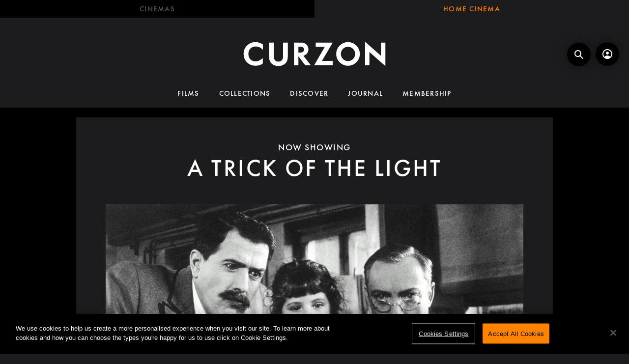

--- FILE ---
content_type: text/html; charset=utf-8
request_url: https://homecinema.curzon.com/film/a-trick-of-the-light/
body_size: 6824
content:


<!DOCTYPE html>
<html lang="en-gb">
  <head>
    
  
    <!-- Google Tag Manager -->
    <script>(function(w,d,s,l,i){w[l]=w[l]||[];w[l].push({'gtm.start':
    new Date().getTime(),event:'gtm.js'});var f=d.getElementsByTagName(s)[0],
    j=d.createElement(s),dl=l!='dataLayer'?'&l='+l:'';j.async=true;j.src=
    'https://www.googletagmanager.com/gtm.js?id='+i+dl;f.parentNode.insertBefore(j,f);
    })(window,document,'script','dataLayer','GTM-NQNW3CX');</script>
    <!-- End Google Tag Manager -->
  

    
  

  <!-- Movio integration scripts -->
   <script>
    (function (m,o,v,i,_o) {m.MovioTrackingFunctionName=i;m[i]=m[i]||function(){
    (m[i].queue=m[i].queue||[]).push(arguments);};var e=o.createElement(_o);
    var firstScript=o.getElementsByTagName(_o)[0];e.async = 1;e.src = v;
    firstScript.parentNode.insertBefore(e, firstScript);
    })(
      window,
      document,
      'https://cdn-cinema-ui-assets-prod.movio.co/webtracker/8df51872015e.api.js',
      'mt',
      'script'
    );
  </script>
  <!-- End Movio integration scripts -->


    <meta charset="utf-8">
    <meta name="viewport" content="width=device-width, initial-scale=1, shrink-to-fit=no">

    <link rel="manifest" href="/manifest.json">
    <link rel="preload" href="/en_GB.all.json" as="fetch" crossorigin>
    <link
      rel="preload"
      href="/classifications.all.json"
      as="fetch"
      crossorigin type="application/json"
    >
    <!-- Kibble:0.17.8 -->
    <!-- Template:0.0.296 -->

    <link rel="stylesheet" href="//cdn.shift72.com/1.4/s72.ui.css">
    <link rel="stylesheet" href="//cdn.shift72.com/1.4/s72.transactional.css">

    <link rel="stylesheet" href="/styles/main.css">

    <link rel="shortcut icon" href="/images/common/favicon.png" type="image/png">
    <link rel="icon" href="/images/common/favicon.png" type="image/png">
    <link rel="apple-touch-icon" href="/images/common/apple-touch-icon.png">

    <link rel="stylesheet" href="https://unpkg.com/swiper@8.4.7/swiper-bundle.min.css" />
    <script
      src="https://cdnjs.cloudflare.com/polyfill/v3/polyfill.min.js?features=default,fetch,String.prototype.repeat"
      defer
    ></script>
    <script src="//cdn.shift72.com/1.4/s72.core.js" defer></script>
    <script src="//cdn.shift72.com/1.4/s72.ui.js" defer></script>
    
    <script src="//cdn.shift72.com/1.4/s72.transactional.js" defer></script>
    
    <script src="https://js.braintreegateway.com/web/dropin/1.26.1/js/dropin.min.js" defer></script>

    

    

    

    <script src="https://unpkg.com/swiper@8.4.7/swiper-bundle.min.js" defer></script>
    <script src="/scripts/main.js" defer></script>

    
  

  
   
   
  
      
        
    
      

    

     
       
        
        
        

        
          

          
            
            
          

          
            
              

            
              
              
            
              
          
        
      
        
        
        
        
      
    
  

   
    
    
    
      
      
    
      
      
    
      
      
    
  

   
    
    
    
      
      
    
      
      
    
      
      
    
      
      
    
      
      
    
      
      
    
      
      
    
      
      
    
      
      
    
      
      
    
  

  <link rel="canonical" href="https://homecinema.curzon.com/film/a-trick-of-the-light/" />
  

  
    <title>Watch A Trick of the Light Online - Curzon Home Cinema</title>
    <meta property="og:title" content="Watch A Trick of the Light Online - Curzon Home Cinema">
  
  <meta property="og:url" content="https://homecinema.curzon.com/film/a-trick-of-the-light/">

  
    <meta property="og:site_name" content="Curzon">
  

  

  
    
      <meta property="og:type" content="video.movie">
    
  

  
    <meta property="og:video" content="">
    
    <meta property="og:video:width" content="640" />
    <meta property="og:video:height" content="426" />
    <meta property="og:video:type" content="video/mp4" />
  

  
    
      <meta name="description" content="Watch A Trick of the Light online. Directed by Wim Wenders. Starring Wim Wenders &amp; Udo Kier. Stream Now.">
      <meta property="og:description" content="Watch A Trick of the Light online. Directed by Wim Wenders. Starring Wim Wenders &amp; Udo Kier. Stream Now.">
    
  

  
    <meta name="keywords" content="vod, on demand, ondemand, video, film, movie, rent, stream, cinema, watch, at home">
  

  

  
  



    <script>
      window.addEventListener("DOMContentLoaded", function(){
        s72.cfg(function(){ return s72.i18n.load("en", "/en_GB.all.json"); });
        s72.boot({ config: {"ad_delivery":"internal","admin_allow_publish_override":"true","admin_image_root_path":"https://s72-public-assets-production.s3.amazonaws.com/29glj","admin_item_limits":"true","admin_meta_custom_fields":"true","admin_moviexchange_default_territory":"gb","admin_moviexchange_enabled":"true","admin_show_available_to_date":"true","admin_show_google_settings":"true","admin_validate_meta_licensor":"true","app_identifier_amazon":"com.easeltv.curzon","app_link_android":"https://play.google.com/store/apps/details?id=com.curzonhomecinema.android\u0026hl=en_GB\u0026gl=US","app_link_ios":"https://apps.apple.com/us/app/curzon-home-cinema/id1092146553","base_download_url":"https://indiereign113-a.akamaihd.net","base_url":"https://indiereign113-a.akamaihd.net","bg_image_path":"/posters-and-backdrops/1600x1100","carousel":"v2","carousel_image_path":"/posters-and-backdrops/1600x600","chromecast":"true","classification_image_path":"/posters-and-backdrops/170x70","concurrent_content_access_limit":"2","concurrent_streams_limit":"2","content_device_changes_per_period":"1","content_device_changes_period_days":"30","default_image_type":"landscape","detail_page":"v2","device_user_limit":"5","disable_anonymous_watch_now":"true","encoding_profile_hd":"screenplus_hd","encoding_profile_sd":"screenplus_sd","feature_ads":"true","feature_plans":"true","feature_transactional":"true","geo_check_on_play":"true","google_analytics_id":"G-262GTP76MJ","google_merchant_id":"BCR2DN6TV7XOL4QM","google_tag_manager_id":"GTM-NQNW3CX","header_image_path":"/posters-and-backdrops/1200x422","heartbeat_freq":"60","heartbeat_tolerance":"5","image_root_path":"https://d2gynsnnx1ixn5.cloudfront.net/29glj","in_app_product_stores":"apple, google, amazon","ingestion_manager_version":"3","landscape_poster_path":"/posters-and-backdrops/585x330","licensors":"true","licensors_transactions":"true","live_chat_provider":"off","media_item_caption":"true","media_item_caption_genres_count":"2","perform_cc_country_check":"true","plan_based_prices":"true","player_allow_mobile_drm_content":"true","player_resume":"true","portrait_poster_path":"/posters-and-backdrops/282x422","release_window_prices":"true","release_window_scheduling":"true","relish_unhandled_error_reporting":"2024-10-01","rental_duration_minutes":"43200","rental_playback_duration_minutes":"2880","rental_redeem_period":"30","required_dob":"true","required_dob_and_gender":"true","required_gender":"true","search_disabled":"false","seo_site_keywords":"vod, on demand, ondemand, video, film, movie, rent, stream, cinema, watch, at home","seo_site_name":"Curzon","seo_title_suffix":"","signup_dob":"true","signup_dob_and_gender":"true","signup_email_optin":"false","signup_gender":"true","storage_limit_GB":"3000","upload":"true","user_analytics":"true","vista_credit_default_amount":"1","wishlist_enabled":"true"}, toggles: {"admin_add_external_pages":true,"admin_add_report_streams":true,"admin_bg_image":true,"admin_bundles":true,"admin_carousel_image":true,"admin_delete_meta":false,"admin_journal":true,"admin_moviexchange_search":true,"admin_page_images":true,"admin_recommendation_collections":true,"admin_report_activity":true,"admin_report_engagement":true,"admin_report_streamers":true,"admin_user_delete":true,"admin_user_devices":true,"admin_user_plans":true,"admin_v1":false,"classic_streams_disabled":true,"classifications_enabled":true,"dynamic_vista_credit_amount":true,"dynamic_vista_credit_amount_on_purchase":true,"kibble":true,"meta_exclude_default_image_types":true,"plan_items_geoblock":true,"relish_legacy_library_api":false,"tax_settings":true,"uploader_v2":true,"use_new_license_server":true,"use_queued_email_sender":true,"user_library_v4":true} });
      });
    </script>

    <!-- OneTrust Cookies Consent Notice start for homecinema.curzon.com -->
    <script
      src="https://cdn.cookielaw.org/consent/92fa0c40-45e2-4e7f-bc5b-35a76328efb5.js"
      type="text/javascript"
      charset="UTF-8"
      defer
    ></script>
    <script type="text/javascript">
      function OptanonWrapper() { }
    </script>
    <!-- OneTrust Cookies Consent Notice end for homecinema.curzon.com -->

    <script>
    window.whenRecaptchaLoaded = new Promise((res) => {
      window.onRecaptchaLoaded = res;
    });
    </script>
    <script src="https://www.google.com/recaptcha/api.js?onload=onRecaptchaLoaded&render=explicit" async defer></script>
  </head>
  <body>
    <s72-cookie-consent></s72-cookie-consent>
    <curzon-ga-tracking></curzon-ga-tracking>

    
  
  <!-- Google Tag Manager (noscript) -->
  <noscript><iframe src="https://www.googletagmanager.com/ns.html?id=GTM-NQNW3CX" height="0" width="0" style="display:none;visibility:hidden"></iframe></noscript>
  <!-- End Google Tag Manager (noscript) -->
  


    
<header>
  
	<nav id="topnav" style="">
		<div class="nav-item external">
			<a class="nav-link" href="https://www.curzon.com">Cinemas</a>
		</div>
		<div class="nav-item active">
			<a class="nav-link" href="/">Home Cinema</a>
		</div>
	</nav>

  <div class="search-signin-container">
    <div class="header-mobile-menu">
      
<curzon-mobile-nav></curzon-mobile-nav>

    </div>
    <a class="logo" href="/">
      <svg width="145px" height="25px" viewBox="0 0 300 52" version="1.1" xmlns:xlink="http://www.w3.org/1999/xlink" xmlns="http://www.w3.org/2000/svg">
        <path fill="white" d="M290.755 1.801L290.755 29.744L257.036 0L257.036 49.581L266.279 49.581L266.279 21.727L299.999 51.429L299.999 1.801L290.755 1.801ZM25.268 0.787C30.83 0.787 35.92 2.413 40.676 5.754L40.676 16.695L38.639 14.976C34.655 11.6 30.432 10.014 25.584 10.014C16.328 10.014 10.11 16.387 10.11 25.868C10.11 34.907 16.298 41.467 24.824 41.467C29.883 41.467 34.404 39.702 38.639 36.069L40.667 34.33L40.667 45.92L40.154 46.288C35.946 49.294 31.117 50.756 25.395 50.756C18.174 50.756 11.883 48.316 7.197 43.698C2.555 39.122 0 32.765 0 25.805C0 18.782 2.51 12.594 7.262 7.911C11.987 3.25 18.135 0.787 25.268 0.787ZM195.904 25.79C195.904 11.984 207.096 0.791 220.904 0.791C234.71 0.791 245.904 11.984 245.904 25.79C245.904 39.598 234.71 50.791 220.904 50.791C207.096 50.791 195.904 39.598 195.904 25.79ZM137.163 16.166C137.163 22.667 132.735 27.886 126.558 29.696L142.1 49.582L130.087 49.582L116.028 30.676L116.028 49.581L106.656 49.581L106.656 1.8L122.688 1.8C131.252 1.8 137.163 8.597 137.163 16.166ZM93.49 31.038L93.49 1.801L83.368 1.801L83.368 31.869C83.368 35.453 82.174 37.633 81.119 38.828C79.783 40.446 77.322 42.063 73.666 42.063C70.01 42.063 67.549 40.446 66.213 38.828C65.159 37.633 63.963 35.453 63.963 31.869L63.963 1.801L53.843 1.801L53.843 31.038C53.843 35.699 54.582 40.433 57.541 44.205C61.092 48.865 67.305 51.306 73.666 51.306C80.027 51.306 86.241 48.865 89.791 44.205C92.75 40.433 93.49 35.699 93.49 31.038ZM188.623 1.801L165.744 40.529L188.465 40.529L188.465 49.581L149.38 49.581L171.937 10.536L152.527 10.536L152.527 1.801L188.623 1.801ZM121.056 22.765L116.028 22.782L116.028 10.544L121.815 10.528C124.536 10.528 127.795 12.466 127.835 16.647C127.795 20.828 124.105 22.765 121.056 22.765ZM220.904 40.928C212.543 40.928 205.766 34.151 205.766 25.79C205.766 17.431 212.543 10.654 220.904 10.654C229.264 10.654 236.041 17.431 236.041 25.79C236.041 34.151 229.264 40.928 220.904 40.928Z" transform="translate(0 -9.1552734E-05)" id="Fill-1" fill-rule="evenodd" stroke="none" />
      </svg>
    </a>
    <div class="header-search-signin">
      <div class="primary-search">
        <curzon-search-form mode="header" results-url="/search.html"></curzon-search-form>
      </div>
      <div class="initials-container">
        <s72-user-anon>
          <curzon-signin-button mode="header"></curzon-signin-button>
        </s72-user-anon>

        <s72-user-known>
          <curzon-initials-badge></curzon-initials-badge>
        </s72-user-known>
      </div>
    </div>
  </div>
  
	
	

	<nav id="secondary-nav">
		
			
			
			

			
				
			
			<a
				class=""
				href="/film/"
				target="_self"
				>Films</a>
		
			
			
			

			
				
			
			<a
				class=""
				href="/collections/"
				target="_self"
				>Collections</a>
		
			
			
			

			
				
			
			<a
				class=""
				href="/browse/"
				target="_self"
				>Discover</a>
		
			
			
			

			
			<a
				class=""
				href="https://www.curzon.com/journal/"
				target="_blank"
				>Journal</a>
		
			
			
			

			
			<a
				class=""
				href="https://www.curzon.com/membership/membership-sales-page/"
				target="_blank"
				>Membership</a>
		
	</nav>


</header>



    
  <div
    class="page page-film meta-detail meta-detail-film"
    data-movio-movie-id=""
  >
    <div class="container">
      <div class="page-content">
        <div class="meta-detail-title-container">
          <s72-live-label data-slug="/film/154029"></s72-live-label>

          
            <curzon-now-showing data-slug="/film/154029"></curzon-now-showing>
          

          <h1 class="meta-detail-title" data-slug="/film/154029">A Trick of the Light</h1>
        </div>

        <div class="meta-detail-bg">
            <s72-play-button slug="/film/154029"></s72-play-button>

            
            

            <img
              src="[data-uri]"
              image-src="https://d2gynsnnx1ixn5.cloudfront.net/29glj/images/1920x1080/film/154029/934c24a5ad3ecaea74a2bcaa3b2259a7.jpg"
              alt="A Trick of the Light"
              class="curzon-image meta-detail-bg-img"
              data-type="bg"
              height="900"
              width="1600"
            />
        </div>

        <s72-availability-status
          data-slug="/film/154029"
          class="meta-detail-availability-status"
        ></s72-availability-status>

        <s72-availability-label
          data-slug="/film/154029"
          class="meta-detail-availability-label"
        ></s72-availability-label>

        <div class="meta-details-container">
          <div class="meta-detail-main col">
            <div class="meta-detail-watch-buttons">
              <div class="meta-detail-buttons">
                <s72-pricing-buttons
                  data-slug="/film/154029"
                  data-title="A Trick of the Light"
                ></s72-pricing-buttons>
              </div>

              <s72-play-button
                data-slug="/film/154029"
                class="btn-play-square-lg"
                data-title="A Trick of the Light"
              ></s72-play-button>

              

              <s72-userwishlist-button
                data-slug="/film/154029"
                data-layout="quick-button"
                class="btn-wishlist"
                data-movio-movie-id=""
              ></s72-userwishlist-button>
            </div>
          </div>

          <div class="meta-detail-synopsis col">
            <div class="meta-detail-overview">
              <p>A rare gem of cinematic storytelling that weaves docudrama, fictional reenactment, and experimental photography into a powerful, reflective work on the early days of German cinema. The film tells the story of the Skladanowsky Brothers, the German-born duo responsible for inventing the “bioskop”, an early version of the film projector.</p>

            </div>

            
            
              <div class="meta-detail-crew">
                <span class="crew-member-job">Directed by</span>

                <div class="crew-members">
                  
                    <div class="crew-member">
                      <curzon-search-form search-term="Wim Wenders"></curzon-search-form>

                      <span></span>
                    </div>
                  
                </div>
              </div>
            

            
              <div class="meta-detail-cast">
                <span class="crew-member-job">Starring</span>

                <div class="cast-members heading">
                  
                    <div class="crew-member">
                      <curzon-search-form search-term="Wim Wenders"></curzon-search-form>

                      <span>,</span>
                    </div>
                  
                    <div class="crew-member">
                      <curzon-search-form search-term="Udo Kier"></curzon-search-form>

                      <span>,</span>
                    </div>
                  
                    <div class="crew-member">
                      <curzon-search-form search-term="Rüdiger Vogler"></curzon-search-form>

                      <span>,</span>
                    </div>
                  
                    <div class="crew-member">
                      <curzon-search-form search-term="Florian Gallenberger"></curzon-search-form>

                      <span>,</span>
                    </div>
                  
                    <div class="crew-member">
                      <curzon-search-form search-term="Rolf Zacher"></curzon-search-form>

                      <span>,</span>
                    </div>
                  
                    <div class="crew-member">
                      <curzon-search-form search-term="Jürgen Jürges"></curzon-search-form>

                      <span></span>
                    </div>
                  
                </div>
              </div>
            
          </div>

          <div class="meta-detail-content col">
            <div class="meta-detail-classification">
              
                <div class="meta-detail-duration">
                  <span class="meta-detail-duration-heading">Runtime</span>

                  <span class="meta-item-tagline-item">76 Minutes</span>
                </div>
              

              <div class="meta-detail-other">
                
                  <span class="meta-detail-release-heading">Release date</span>

                  <span class="meta-item-tagline-item">
                    
                      
                      
                    

                    1995
                  </span>
                
              </div>

              
            </div>
          </div>
        </div>
      </div>
    </div>

    
















    

    
  </div>


    

<footer>
  <curzon-member-ribbon href="https://www.curzon.com/membership/membership-sales-page/" text="Become a member"></curzon-member-ribbon>
  <div class="footer-container">
    

  <nav class="bottomnav">

    <div class="footer-nav-main footer-nav-section">
      <ul>
        
          <li><a href="/film/">Films</a> </li>
        
          <li><a href="/collections/">Collections</a> </li>
        
          <li><a href="/browse/">Discover</a> </li>
        
          <li><a href="https://www.curzon.com/journal/">Journal</a> </li>
        
          <li><a href="https://www.curzon.com/membership/membership-sales-page/">Membership</a> </li>
        
      </ul>
    </div>

    <div class="footer-nav-get-help footer-nav-section">
      <p class="heading">Get help</p>
      <ul>
      
        <li><a href="/help/">FAQ</a></li>
      
        <li><a href="/terms-and-conditions/">Terms &amp; Conditions</a></li>
      
        <li><a href="https://www.curzon.com/privacy/">Privacy Policy</a></li>
      
        <li><a href="https://www.curzon.com/contact-us/">Contact Us</a></li>
      
      
      </ul>
    </div>

    <div class="footer-nav-my-account footer-nav-section">
      <p class="heading">My account</p>
      <ul>
        <li><a href="https://www.curzon.com/member-account/overview/" target="_blank">Manage account</a></li>
        <li id="footer-signin-button"><curzon-signin-button></curzon-signin-button></li>
      </ul>
    </div>
    <div class="footer-social-newsletter">
      <div class="footer-nav-social">
        <p class="heading">Follow Us</p>
      <ul>
        <li><a href="https://www.instagram.com/curzoncinemas/?hl=en" target="_blank"><i class="s72-icon s72-icon-instagram"></i></a></li>
        <li><a href="https://twitter.com/CurzonCinemas/" target="_blank"><i class="s72-icon s72-icon-twitter"></i></a></li>
        <li><a href="https://www.facebook.com/curzon.cinemas/" target="_blank"><i class="s72-icon s72-icon-facebook"></i></a></li>
      </ul>
      </div>

      <div class="newsletter-form">
        <div class="newsletter-form-heading">Our newsletter</div>
        <curzon-newsletter-signup></curzon-newsletter-signup>
      </div>
    </div>
  </nav>


    <div class="footer-branding">
      <div class="footer-bafta-winner">
        <div class="footer-bafta-winner-heading">Bafta winner 2017</div>
        <div class="footer-bafta-winner-body">Outstanding Contribution <span class="d-md-none"><br /></span>to British Cinema</div>
      </div>

      <div class="footer-notices">
        <div>Curzon © 2021</div>
        <div>All Rights Reserved</div>
        <div><a href="/terms-and-conditions/">Terms &amp; Conditions</a></div>
        <div><a href="https://www.curzon.com/privacy/">Privacy Policy</a></div>
      </div>
    </div>
  </div>
</footer>


    
  
  <script>
    (function(i,s,o,g,r,a,m){i['GoogleAnalyticsObject']=r;i[r]=i[r]||function(){
    (i[r].q=i[r].q||[]).push(arguments)},i[r].l=1*new Date();a=s.createElement(o),
    m=s.getElementsByTagName(o)[0];a.async=1;a.src=g;m.parentNode.insertBefore(a,m)
    })(window,document,'script','https://www.google-analytics.com/analytics.js','ga');

    ga('create', 'G-262GTP76MJ', 'auto');
    ga('require', 'ecommerce');
    ga('send', 'pageview');
  </script>
  


    
<!-- Google tag (gtag.js) for AdWords integration -->
<script async src="https://www.googletagmanager.com/gtag/js?id=AW-350561361"></script>
<script>
  window.dataLayer = window.dataLayer || [];
  function gtag(){dataLayer.push(arguments);}
  gtag('js', new Date());

  gtag('config', 'AW-350561361');
</script>

  <script defer src="https://static.cloudflareinsights.com/beacon.min.js/vcd15cbe7772f49c399c6a5babf22c1241717689176015" integrity="sha512-ZpsOmlRQV6y907TI0dKBHq9Md29nnaEIPlkf84rnaERnq6zvWvPUqr2ft8M1aS28oN72PdrCzSjY4U6VaAw1EQ==" data-cf-beacon='{"version":"2024.11.0","token":"c3a0d1db5bba4fdbac7b06656747c84f","server_timing":{"name":{"cfCacheStatus":true,"cfEdge":true,"cfExtPri":true,"cfL4":true,"cfOrigin":true,"cfSpeedBrain":true},"location_startswith":null}}' crossorigin="anonymous"></script>
</body>
</html>


--- FILE ---
content_type: text/javascript; charset=UTF-8
request_url: https://td.yieldify.com/yieldify/code.js?w_uuid=cc2be88a-ebbc-4c50-bd38-ee02e4d0eaa1&k=1&loca=https://homecinema.curzon.com/film/a-trick-of-the-light/
body_size: 70417
content:
!function(){try{if(document.body)e();else if("object"==typeof document&&"function"==typeof document.addEventListener)document.addEventListener("DOMContentLoaded",e);else{if("object"!=typeof document||"function"!=typeof document.attachEvent)return;document.attachEvent("onDOMContentLoaded",e)}}catch(e){}function e(){try{(()=>{var e={678:e=>{(()=>{"use strict";var t={d:(e,n)=>{for(var r in n)t.o(n,r)&&!t.o(e,r)&&Object.defineProperty(e,r,{enumerable:!0,get:n[r]})},o:(e,t)=>Object.prototype.hasOwnProperty.call(e,t)},n={};t.d(n,{default:()=>s});class r{constructor(e){this.json=e}parse(e,t){return this.json.parse(e,t)}stringify(e){const t=this.json;return this.json.stringify(e,(function(e,n){if("string"==typeof n&&"object"==typeof this[e])try{return t.parse(n)}catch(e){return n}return n}))}}const s=function(e){const t=e.createElement("iframe");t.style.display="none",t.name="yie-js",t.src="about:blank",e.body.appendChild(t);const n={JSON:(s=t.contentWindow).JSON,Promise:s.Promise,String:s.String,RegExp:s.RegExp,Array:s.Array,Math:s.Math,parseFloat:s.parseFloat,parseInt:s.parseInt,Set:s.Set,URL:s.URL,DocumentPrototype:s.Document.prototype,SafeHTMLElement:s.HTMLElement,SafeObject:s.Object,Node:s.Node,EventTarget:s.EventTarget};var s;return n.JSON=new r(n.JSON),n}(document);e.exports=n.default})()},536:(e,t,n)=>{var r=n(678).Math;(()=>{"use strict";var e={d:(t,n)=>{for(var r in n)e.o(n,r)&&!e.o(t,r)&&Object.defineProperty(t,r,{enumerable:!0,get:n[r]})},o:(e,t)=>Object.prototype.hasOwnProperty.call(e,t),r:e=>{"undefined"!=typeof Symbol&&Symbol.toStringTag&&Object.defineProperty(e,Symbol.toStringTag,{value:"Module"}),Object.defineProperty(e,"__esModule",{value:!0})}},n={};e.r(n),e.d(n,{executeAdvancedComponent:()=>h,getComponentMainEntrypointFunction:()=>g,returnComponentIframe:()=>p});class s{static addEventListener(e,t,n,r){if(!s.isStandardsEventTarget(e))throw new TypeError("object is not an EventTarget");e.addEventListener(t,n,r)}static removeEventListener(e,t,n,r){if(!s.isStandardsEventTarget(e))throw new TypeError("object is not an EventTarget");e.removeEventListener(t,n,r)}static dispatchEvent(e,t){if(!s.isStandardsEventTarget(e))throw new TypeError("object is not an EventTarget");e.dispatchEvent(t)}static isStandardsEventTarget(e){return"object"==typeof e&&"function"==typeof e.addEventListener&&"function"==typeof e.removeEventListener&&"function"==typeof e.dispatchEvent}}const i="xxxxxxxx-xxxx-4xxx-yxxx-xxxxxxxxxxxx",o=/[xy]/g,a="y",c=16,l=3,u=8,d={display:"block",overflow:"hidden",border:"none",width:"100%",height:"100%"};function h(e,t,n,r){e.appendChild(t),s.addEventListener(t,"error",r),s.addEventListener(t,"load",n)}function p(e,t){const n=document.createElement("iframe");var s;n.name=i.replace(o,(e=>{const t=r.random()*c|0;return(e===a?function(e){return e&l|u}(t):t).toString(c)})),n.style.cssText=(s=d,Object.entries(s).map((([e,t])=>({key:e,value:t})))).map((e=>`${e.key}:${e.value}`)).join(";");const h=function(e){return`A ${e.replace(/-/g," ")} component`}(t);return n.title=h,n.srcdoc=e,n}function g(e){return e.contentWindow.main}var m=t;for(var f in n)m[f]=n[f];n.__esModule&&Object.defineProperty(m,"__esModule",{value:!0})})()}},t={};function n(r){var s=t[r];if(void 0!==s)return s.exports;var i=t[r]={exports:{}};return e[r](i,i.exports,n),i.exports}(()=>{"use strict";var e=n(678).Promise;function t(t){return new e((e=>{setTimeout(e,t)}))}n(678).Math,n(678).String;var r=n(678).Array;const s=/boolean|number|string/;function i(e){return s.test(typeof e)}function o(e,t){if(e===t)return!0;if(null===e||null===t||void 0===e||void 0===t)return!1;if(i(e)||i(t))return!1;if(r.isArray(e)&&r.isArray(t)){if(e.length!==t.length)return!1;for(let n=0;n<e.length;n++)if(!o(e[n],t[n]))return!1;return!0}const n=Object.getOwnPropertyNames(e),s=Object.getOwnPropertyNames(t);if(n.length!==s.length)return!1;n.sort(),s.sort();for(let e=0;e<n.length;e++)if(n[e]!==s[e])return!1;for(const r of n)if(!o(e[r],t[r]))return!1;return!0}var a=n(678).JSON,c=n(678).Array;function l(e){const t=[];if(u(e,[],t),0!==t.length)return t.join("")}function u(e,t,n){if(e&&e.toJSON&&"object"==typeof e&&"function"==typeof e.toJSON&&(e=e.toJSON()),void 0!==e)if(null!==e)if("object"==typeof e){if(t.length>=1e3&&t.length%100==0&&-1!==t.indexOf(e))throw new TypeError("Converting circular structure to JSON");try{if(t.push(e),r=e,c.isArray(r)){if(0===e.length)return void n.push("[]");n.push("[");for(const r of e)void 0===r?n.push("null"):u(r,t,n),n.push(",");return n.pop(),void n.push("]")}const s=Object.keys(e).sort();let i=!1;n.push("{");for(let r=0;r<s.length;r++){const o=s[r],c=e[o];void 0!==c&&(n.push(a.stringify(o)),n.push(":"),u(c,t,n),n.push(","),i=!0)}return i&&n.pop(),void n.push("}")}finally{t.pop()}var r}else n.push(a.stringify(e));else n.push("null")}function d(e){for(const t in e)if(e[t])return!0;return!1}function h(e){return Object.keys(e)}function p(e){return null==e}function g(e){return null!==e}function m(e){return null!=e}function f(e){return"string"==typeof e}function y(e,t){return p(t)&&(t="Unexpected value: "+e),new Error(t)}function v(e){const t=[];for(const n of e)for(const e of n)t.push(e);return t}function b(e){return w(e,m)}function w(e,t){return e.filter(t)}function E(e){return 0===e.length}function O(e,t){return x(e.map((e=>({key:t(e),value:e}))))}function C(e,t=S){return h(n=O(e,t)).map((e=>n[e]));var n}function S(e){const t=l(e);return void 0===t?"undefined":t}function k(e){return Object.entries(e).map((([e,t])=>({key:e,value:t})))}n(678).Array,n(678).Array,n(678).Math;const A=(e,t)=>t;function x(e,t=A){const n={};for(let r of e){const e=n[r.key];void 0!==e&&(r=t({key:r.key,value:e},r)),n[r.key]=r.value}return n}function I(e,t){return function(e,t){return x(k(e).map(t))}(e,(({key:e,value:n})=>({key:e,value:t(n,e)})))}function j(e){return{type:"fail",error:e}}function R(e){return{type:"success",data:e}}function L(e){return{get:t=>t[e],set:(t,n)=>t[e]===n?t:{...t,[e]:n}}}function M(e,t){return e===t}function T(e,t){let n,r,s=!0;return i=>(!s&&t(i,n)||(r=e(i),s=!1),n=i,r)}function P(e,t){return t.get(e).map(((e,t)=>{return function(e){return{get:t=>t[e],set:(t,n)=>t[e]===n?t:[...t.slice(0,e),n,...t.slice(e+1)]}}(t),{get:e=>r.get(n.get(e)),set:(e,t)=>n.set(e,r.set(n.get(e),t))};var n,r}))}function N(){}function D(e,t){return 0===t.indexOf(e)}n(678).JSON,n(678).Array,n(678).Math,n(678).RegExp,n(678).Promise;const _={milliseconds:1,seconds:1e3,minutes:6e4,hours:36e5,days:864e5},U=(e,t)=>({type:"duration",value:t,unit:e});function V(e){return{type:"time",unit:"milliseconds",value:e.getTime()}}function H(e,t){if(t.unit===e)return t;const n=t.value*_[t.unit];return{type:t.type,unit:e,value:n/_[e]}}var F=n(678).URL;function B(e){try{const{protocol:t}=new F(e);return["https:","http:"].includes(t)}catch(e){return!1}}var G=n(678).Math;const W="xxxxxxxx-xxxx-4xxx-yxxx-xxxxxxxxxxxx",$=/[xy]/g,K=/[0-9a-f]{8}-[0-9a-f]{4}-4[0-9a-f]{3}-[89ab][0-9a-f]{3}-[0-9a-f]{12}/;function J(e){return 3&e|8}function z(){const e=function(){try{const e=crypto.randomUUID();return function(e){return m(e.match(K))}(e)?R(e):j()}catch(e){}return j()}();if("success"===e.type)return e.data;const t=function(){try{return R(W.replace($,(e=>{const t=new Uint8Array(1);crypto.getRandomValues(t);const n=t[0]%16;return("y"===e?J(n):n).toString(16)})))}catch(e){}return j()}();return"success"===t.type?t.data:W.replace($,(e=>{const t=16*G.random()|0;return("y"===e?J(t):t).toString(16)}))}const Q=/^[a-zA-Z0-9$!#%&'*+/=?^_`{|}~-]+(?:\.[a-zA-Z0-9$!#%&'*+/=?^_`{|}~-]+)*@(?:[a-zA-Z0-9](?:[a-zA-Z0-9-]*[a-zA-Z0-9])?\.)+[a-zA-Z0-9](?:[a-zA-Z0-9-]*[a-zA-Z0-9])?$/,X="E002",Y="E022",q="E032",Z="E054",ee="E071",te="E072",ne="E086",re="E090",se="E091",ie="E092",oe="E093",ae="E095",ce="E096",le="E097",ue="E126",de="E141",he="E156",pe="W043",ge="W046",me="W050",fe="W051",ye="W053";var ve=n(678).Promise;class be{static merge(e){const t=new be;return e.forEach((e=>{e.subscribe((e=>{t.publish(e)}))})),t}constructor(){this.subscribers=[],this.publishCount=0}subscribe(e){if(this.subscribers.includes(e))throw new Error("E077");return this.subscribers.push(e),this.createSubscription(e)}publish(e){this.subscribers.map((e=>e)).forEach((t=>t(e))),this.publishCount++}filter(e){const t=new be;return this.subscribe((n=>{e(n,this.publishCount,this)&&t.publish(n)})),t}debounce(e,t=we){if(e<=0)return this;const n=new be;let r=0;return this.subscribe((function(s){const i=t();i-r>=e&&(r=i,n.publish(s))})),n}waitFor(e){return new ve((t=>{this.subscribe((n=>{o(n,e)&&t(n)}))}))}dispatchAs(e,t){return this.subscribe((n=>t.dispatch(e(n))))}createSubscription(e){return{dispose:()=>{const t=this.subscribers.indexOf(e);t>-1&&this.subscribers.splice(t,1)}}}}function we(){return(new Date).getTime()}class Ee extends be{constructor(e=300){super(),this.buffer=[],this.maxBufferSize=e}publish(e){if(0===this.subscribers.length){if(this.buffer.length>=this.maxBufferSize)throw new Error("E076");this.buffer.push(e)}else super.publish(e)}subscribe(e){const t=super.subscribe(e);return this.buffer.length>0&&this.flush(),t}flush(){const e=this.buffer;this.buffer=[];for(const t of e)super.publish(t)}}var Oe=n(678).JSON;const Ce="DEBUG",Se="INFO",ke="WARN",Ae="ERROR",xe="FATAL",Ie=["DEBUG","INFO","WARN","ERROR","FATAL"];function je(e){return Ie.indexOf(e)}const Re=["E160"],Le=new class extends Ee{constructor(){super(),this.sentCodes={},this.debuggerObservable=new Ee,this.level=Se,this.consoleLogging=!1,this.messageCount=0,this.isRecursing=!1}debug(e,t){"function"==typeof console.table&&!p(e)&&e.formatAsTable?this.consoleTable(t,e):this.log(Ce,t,e)}info(e,t){this.log(Se,t,e)}warn(e,t){this.log(ke,t,e)}error(e,t){this.log(Ae,t,e)}fatal(e,t){this.log(xe,t,e)}getLevel(){return this.level}setLevel(e){this.level=e}enableConsoleLogging(){this.consoleLogging=!0}publish(e){if("DEBUG"!==e.level)return this.shouldLogMessageBypassRemoteCap(e)?super.publish(e):void(this.messageCount>=10||(super.publish(e),this.messageCount++,this.messageCount>=10&&(this.consoleLog(Ce,"Remote log cap reached"),super.publish({level:ke,message:Oe.stringify({msg:"W013"}),timestamp:(new Date).getTime()}))))}resetCaps(){this.messageCount=0,this.sentCodes={}}consoleTable(e,t){if(!this.shouldLog(Ce)||!this.consoleLogging)return;const{formatAsTable:n,stack:r}=t,s=function(e,t){var n={};for(var r in e)Object.prototype.hasOwnProperty.call(e,r)&&t.indexOf(r)<0&&(n[r]=e[r]);if(null!=e&&"function"==typeof Object.getOwnPropertySymbols){var s=0;for(r=Object.getOwnPropertySymbols(e);s<r.length;s++)t.indexOf(r[s])<0&&Object.prototype.propertyIsEnumerable.call(e,r[s])&&(n[r[s]]=e[r[s]])}return n}(t,["formatAsTable","stack"]);console.log(e),console.table(s)}shouldLog(e){return je(e)>=je(this.level)}log(e,t,n){if(!this.shouldLog(e))return;const r=this.normaliseArgs(n);this.consoleLog(e,t,r),this.isRecursing?this.consoleLog(ke,"W016"):(this.isRecursing=!0,this.remoteLog(e,t,r),this.isRecursing=!1)}remoteLog(e,t,n){var r;const s=t||"";let i;try{i=Oe.stringify({msg:s,args:n})}catch(e){return void this.consoleLog(ke,"W014")}i.length>1500&&(i=Oe.stringify({msg:s.substring(0,1500)}),this.consoleLog(ke,"W015"));const o=(new Date).getTime();this.getLevel()===Ce&&this.debuggerObservable.publish({level:e,message:s,args:m(n)?n:void 0,timestamp:o}),null!==(r=this.sentCodes[s])&&void 0!==r&&r||(this.publish({level:e,message:i,timestamp:o}),this.sentCodes[s]=!0)}consoleLog(e,t,n){if(this.consoleLogging)switch(t+=t.match("\n$")?"":"\n",e){default:case Ce:console.log(t,n);break;case Se:console.info(t,n);break;case ke:console.warn(t,n);break;case Ae:case xe:console.error(t,n)}}normaliseArgs(e){if(!p(e))return I(e,((e,t)=>{let n;return n=e instanceof Error?this.serialiseError(e):"undefined"!=typeof ErrorEvent&&e instanceof ErrorEvent?m(e.error)?this.serialiseError(e.error):this.serialiseErrorEvent(e):e,n}))}serialiseError(e){return function(e){return{name:e.name,message:e.message,fileName:e.fileName,lineNumber:e.lineNumber,columnNumber:e.columnNumber,stack:m(e.stack)?e.stack.split("\n")[1]:void 0}}(e)}serialiseErrorEvent(e){return{message:e.message,fileName:e.filename,lineNumber:e.lineno,columnNumber:e.colno}}shouldLogMessageBypassRemoteCap(e){return Re.some((t=>e.message.includes(t)))}};var Me=n(678).DocumentPrototype,Te=n(678).SafeHTMLElement,Pe=n(678).SafeObject,Ne=n(678).Node,De=n(678).EventTarget;function _e(e,t){try{return We(t)?Me.querySelectorAll.call(document,e):$e(t)?t.querySelectorAll(e):Te.prototype.querySelectorAll.call(t,e)}catch(n){return Le.warn({method:"querySelectorAll",msg:null==n?void 0:n.message},ge),t.querySelectorAll(e)}}function Ue(e,t){try{return We(t)?Me.querySelector.call(document,e):$e(t)?t.querySelector(e):Te.prototype.querySelector.call(t,e)}catch(n){return Le.warn({method:"querySelector",msg:null==n?void 0:n.message},ge),t.querySelector(e)}}function Ve(e,t){try{Ne.prototype.appendChild.call(e,t)}catch(n){Le.warn({method:"appendChild",msg:null==n?void 0:n.message},ge),e.appendChild(t)}}function He(e,t,n){try{return Ne.prototype.insertBefore.call(e,t,n)}catch(r){return Le.warn({method:"insertBefore",msg:null==r?void 0:r.message},ge),e.insertBefore(t,n)}}function Fe(e){try{return Pe.getOwnPropertyDescriptor(Ne.prototype,"parentElement").get.call(e)}catch(t){return Le.warn({method:"parentElement",msg:null==t?void 0:t.message},ge),e.parentElement}}function Be(e){try{return Pe.getOwnPropertyDescriptor(Ne.prototype,"firstChild").get.call(e)}catch(t){return Le.warn({method:"firstChild",msg:null==t?void 0:t.message},ge),e.firstChild}}function Ge(e,t,n,r){try{return De.prototype.addEventListener.call(e,t,n,r)}catch(s){return Le.warn({method:"addEventListener",msg:null==s?void 0:s.message},ge),e.addEventListener(t,n,r)}}function We(e){return"location"in e}function $e(e){return"mode"in e}var Ke=n(536);function Je(e,t,n,r){return{type:"COLLECTION_ADVANCED_COMPONENT_ERROR",collectionId:e,componentUrl:t,advancedComponentId:n,error:r}}var ze=n(678).String;function Qe(e,t,n,r,s,i,o,a,c,l,u=!1){const d=function(e){return e.filter((e=>"advanced-component"===e.type))}(n);for(const n of d){const d=r[n.name];"string"!=typeof d&&s.dispatch(Je(t.id,e.settings.url,n.id,"E174"));const h=c.selectOnlyOneElement(e.uuid,`#${n.id}`),p=Xe(e,t,n,s,i,o,a,l,u);try{const r=(0,Ke.returnComponentIframe)(d,n.name),i=r=>{s.dispatch(Je(t.id,e.settings.url,n.id,r.message))},o=()=>{const i=(0,Ke.getComponentMainEntrypointFunction)(r);if("function"==typeof i)return i({initParams:n.parameters,api:p,logger:Le});s.dispatch(Je(t.id,e.settings.url,n.id,"E173"))};(0,Ke.executeAdvancedComponent)(h,r,o,i)}catch(r){return void s.dispatch(Je(t.id,e.settings.url,n.id,r.message))}}}function Xe(e,t,n,r,s,i,o,a,c=!1){return{ready:()=>{try{r.dispatch({type:"COLLECTION_ADVANCED_COMPONENT_READY",collectionId:t.id,componentUrl:e.settings.url,advancedComponentId:n.id})}catch(e){Le.error({campaignId:t.campaignId,splitName:t.splitName,message:m(e)?e.message:""},"E175")}},error:s=>{try{r.dispatch(Je(t.id,e.settings.url,n.id,s))}catch(e){Le.error({campaignId:t.campaignId,splitName:t.splitName,message:m(e)?e.message:""},"E180")}},data:r=>{try{if(c){const t=function(e){let t;return(...n)=>{clearTimeout(t),t=setTimeout((()=>e(...n)),200)}}(r);return a(n.id,e.settings.url,t),setTimeout((()=>t(s)),1),Object.assign(Object.assign({},s),{isVisible:!1})}return a(n.id,e.settings.url,r),s}catch(e){return Le.error({campaignId:t.campaignId,splitName:t.splitName,message:m(e)?e.message:""},"E176"),s}},ctaClick:(s,o)=>{try{r.dispatch((a={campaignId:t.campaignId,campaignName:t.campaignName,collectionId:t.id,componentDisplayOrder:e.settings.displayOrder,componentId:e.id,control:!1,ctaType:o.type,ctaTarget:"target"in o?ze(o.target):null,name:o.name,countAsClick:o.countAsClick,additionalAction:o.additionalAction,elementId:n.id,elementText:s,experiment:t.experiment,splitName:t.splitName,isFormSubmit:!1,testMode:t.testMode,timestamp:i.currentTime()},Object.assign({type:"CLICK_THROUGH"},a)))}catch(e){Le.error({campaignId:t.campaignId,splitName:t.splitName,message:m(e)?e.message:""},"E177")}var a},formSubmit:n=>{try{const a=t.campaignId;r.dispatch((s={campaignId:a,campaignName:t.campaignName,collectionId:t.id,componentDisplayOrder:e.settings.displayOrder,componentId:e.id,control:!1,experiment:t.experiment,splitName:t.splitName,testMode:t.testMode,timestamp:i.currentTime(),inputValues:n,formSubmitOrder:o,isBackInStockRegistration:!1},Object.assign({type:"FORM_SUBMIT"},s)))}catch(e){Le.error({campaignId:t.campaignId,splitName:t.splitName,message:m(e)?e.message:""},"E178")}var s},engagementAction:(s,o,a)=>{try{r.dispatch((c={campaignId:t.campaignId,campaignName:t.campaignName,collectionId:t.id,componentDisplayOrder:e.settings.displayOrder,componentId:e.id,control:!1,countAsClick:null==a||a,testMode:t.testMode,actiontype:"engagement",name:o,timestamp:i.currentTime(),experiment:t.experiment,splitName:t.splitName,actiontarget:null,elementid:n.id,text:s},Object.assign({type:"ENGAGEMENT_ACTION"},c)))}catch(e){Le.error({campaignId:t.campaignId,splitName:t.splitName,message:m(e)?e.message:""},"E179")}var c}}}const Ye={};function qe(e){const t=Ye[e];if(p(t))throw new Error(`Component with uuid ${e} was not found`);return t}function Ze(e){return Ye[e]}function et(e,t){return nt(e,t)}function tt(e,t){return nt(e,t)}function nt(e,t){return p(t)||"boolean"==typeof t?Boolean(t):!!(e instanceof KeyboardEvent&&m(t.keys))&&t.keys.includes(e.key)}var rt=n(678).Math;const st=U("minutes",1);class it{static getSeedOffsetFromTimestamp(e){if(p(e))return U("milliseconds",0);const t={type:"time",value:e,unit:"seconds"},n=function(e,t){const n=H("milliseconds",e);return{type:"duration",unit:"milliseconds",value:H("milliseconds",t).value-n.value}}(V(new Date),t);return rt.abs(H("seconds",n).value)>H("seconds",st).value?n:U("milliseconds",0)}constructor(e){this.offset=null!=e?e:U("milliseconds",0)}currentTime(){return function(e,t){const n=H("milliseconds",e),r=H("milliseconds",t);return{type:"time",unit:"milliseconds",value:n.value+r.value}}(V(new Date),this.offset)}getOffset(){return this.offset}setOffset(e){this.offset=e}}function ot(e,t){const n=[..._e('[tabIndex]:not([tabindex^="-"])',e)];if(!p(n[0]))return n.reduce(((e,n)=>t(n.tabIndex,e.tabIndex)?n:e),n[0])}function at(e){return ot(e,((e,t)=>e<t))}function ct(e){const t=Ue("form",e);return p(t)?at(e):t}class lt{lockScrolling(){m(this.savedBodyState)||(this.savedBodyState={style:{position:document.body.style.position,top:document.body.style.top,left:document.body.style.left,width:document.body.style.width},scrollY:window.scrollY,scrollX:window.scrollX},document.body.style.top=`-${window.scrollY}px`,document.body.style.left=`-${window.scrollX}px`,document.body.style.width="100%",document.body.style.position="fixed")}unlockScrolling(){p(this.savedBodyState)||(document.body.style.top=this.savedBodyState.style.top,document.body.style.left=this.savedBodyState.style.left,document.body.style.position=this.savedBodyState.style.position,document.body.style.width=this.savedBodyState.style.width,window.scrollTo(this.savedBodyState.scrollX,this.savedBodyState.scrollY),this.savedBodyState=void 0)}}class ut extends lt{static toArray(e){const t=[];for(let n=0;n<e.length;n++){const r=e[n];m(r)&&t.push(r)}return t}constructor(e){super(),this.domUtil=e}setStyle(e,t,n,r){this.selectFirstElement(e,t).style.setProperty(n,r)}setStyleOnElements(e,t,n,r){const s=this.findInsideShadowDomAndOuterWrapper(e,t);if(E(s))throw new Error(ae);ut.toArray(s).forEach((e=>e.style.setProperty(n,r)))}getStyle(e,t,n){return this.selectFirstElement(e,t).style[n]}setTextContent(e,t,n){this.selectFirstElement(e,t).textContent=n}createElementAndAppend(e,t,n,r,s){const i=this.selectFirstElement(e,t);this.domUtil.createElementAndAppend(i,n,r,s)}listen(e,t,n,r,s){const i=this.findInsideShadowDomAndOuterWrapper(e,t);if(E(i))throw new Error(ae);const o=new be,a=e=>{et(e,r)&&e.preventDefault(),tt(e,s)&&e.stopPropagation(),o.publish(e)};return i.forEach((e=>Ge(e,n,a))),o}getInputValue(e,t){const n=this.selectOnlyOneElement(e,t);if(void 0===n.value)throw new Error(te);return n.value}getRadioGroupValue(e,t){const n=this.getCheckedValuesFromGroup(e,t,"radio");return 1===n.length&&m(n[0])?n[0]:""}getCheckedValuesFromGroup(e,t,n){const r=ut.toArray(this.findInsideShadowDomAndOuterWrapper(e,`input[type="${n}"][name="${t}"]`));if(0===r.length)throw new Error(ae);return r.filter((e=>e.checked)).map((e=>e.value))}getCheckedState(e,t){const n=this.selectOnlyOneElement(e,t);if(void 0===n.checked)throw new Error("E074");return n.checked}selectOnlyOneElement(e,t){const n=this.findInsideShadowDomAndOuterWrapper(e,t);if(n.length>1)throw new Error(ee);if(p(n[0]))throw new Error(ae);return n[0]}selectFirstElement(e,t){const n=this.findInsideShadowDomAndOuterWrapper(e,t);if(p(n[0]))throw new Error(ae);return n[0]}focusElement(e,t){this.selectOnlyOneElement(e,t).focus({preventScroll:!1})}focusInitialElement(e){const t=ct(qe(e).shadow);p(t)||t.focus()}modifyTextContent(e,t,n){this.selectOnlyOneElement(e,t).textContent=n}removeAttribute(e,t,n){this.selectOnlyOneElement(e,t).removeAttribute(n)}modifyAttribute(e,t,n,r){this.selectOnlyOneElement(e,t).setAttribute(n,r)}restoreComponent(e,t,n,r,s,i,o,a,c,l,u){var d,h;const g=Ze(e.uuid),m=null===(h=null===(d=null==g?void 0:g.parentElement)||void 0===d?void 0:d.parentElement)||void 0===h?void 0:h.parentElement;p(g)||p(m)||(document.contains(g)||this.domUtil.drawInSelectorByElement(s,m,a),_e('[y-type="advanced-component"] iframe',g.shadow).forEach((e=>e.remove())),Qe(e,t,n,r,c,l,new it(i),o,this,u,!0))}findInsideShadowDomAndOuterWrapper(e,t){const n=qe(e),r=this.findCampaignOuterWrapper(n),s=[..._e(t,n.shadow),..._e(t,r)];return r.matches(t)&&s.push(r),s}findCampaignOuterWrapper(e){const t=e.closest(".yie-outer-element");return null!=t?t:e}}class dt extends HTMLElement{connectedCallback(){this.initAttributes(),this.initShadow(),this.initPreviewAppScript()}initAttributes(){const e=this.getAttribute("channelId"),t=this.getAttribute("tabId"),n=this.getAttribute("previewUrl");if(p(e)||p(t)||p(n))throw new Error("E169");this.channelId=e,this.tabId=t,this.previewUrl=n}initShadow(){m(this.shadow)||(this.shadow=this.attachShadow({mode:"closed"}))}initPreviewAppScript(){const e=document.createElement("script");e.setAttribute("id","yi-preview-js"),e.src=this.previewUrl,e.async=!0,e.onerror=e=>Le.error({error:e},"E132"),this.shadow.appendChild(e)}}let ht=!1;var pt;!function(e){e[e.FirstChild=0]="FirstChild",e[e.LastChild=1]="LastChild",e[e.Before=2]="Before",e[e.After=3]="After"}(pt||(pt={}));var gt=n(678).Math;var mt=n(678).Promise;function ft(e){return H("milliseconds",e).value}n(678).parseInt;const yt=(...e)=>((...e)=>(t,n=T,r=function(e){return(t,n)=>{if(t===n)return!0;if(t.length!==n.length)return!1;for(let r=0;r<t.length;r++)if(!e(t[r],n[r]))return!1;return!0}}(M))=>{let s=0;const i=n((e=>(s++,t(...e))),r),o=t=>i(e.map((e=>e(t))));return o.resultFunc=e=>t(...e),o.recomputations=()=>s,o.resetRecomputations=()=>{s=0},o})(...e);n(678).Math;var vt=n(678).parseFloat,bt=n(678).parseInt;function wt(e){return"number"==typeof e&&Number.isFinite(e)}function Et(e){return e.replace(/\s/g,"").replace(/[.,]([0-9]{3,})/g,"$1").replace(/,([0-9]{0,2})$/,".$1")}function Ot(e){try{const t=Et(e),n=vt(t);return wt(n)?n:null}catch(e){return null}}n(678).parseInt,n(678).Math;const Ct=e=>"overlay"===e.campaignType,St=e=>e.config.campaigns,kt=e=>"Overlay"===e.type,At=(xt={overlay:"o",notification:"n",popover:"p"},Object.entries(xt).reduce(((e,[t,n])=>{if(n in xt)throw new Error(`Value "${n}" is already a key in the lookup table`);return Object.assign(Object.assign({},e),{[t]:n,[n]:t})}),{}));var xt;function It(e){return/^\d+$/.test(e)?e:At[e]}yt((e=>e.capping.web))((e=>{return x(k(e).filter((({value:e})=>0!==e.value)).sort((t=({value:e})=>ft(e),(e,n)=>{const r=t(e),s=t(n);return r<s?-1:r>s?1:0})).reverse().filter(((e,t)=>t<11)).map((({key:e,value:t})=>{return{key:It(e),value:(n=ft(t),gt.floor(n/1e3)-1473984e3)};var n})));var t}));var jt=n(678).String;const Rt=e=>e.config.emailCampaigns,Lt=e=>e.config.scrapingV2.pageTypes,Mt=(yt(Lt)((e=>e.filter((e=>e.isUsedInAnalytics)))),yt(Lt)((e=>e.filter((e=>m(e.epsilonPromoId))))),yt(St)((function(e){return v(e.map((e=>e.collections)))}))),Tt=(yt(Mt)((e=>O(e,(e=>jt(e.id))))),yt(Mt)((e=>v(e.map((e=>e.components)))))),Pt=yt(Tt)((e=>e.filter(kt))),Nt=(yt(Pt)((e=>O(e,(e=>e.settings.url)))),yt(Pt)((e=>O(e,(e=>e.uuid)))),yt(Pt)((e=>x(e.map((e=>{return{key:e.settings.url,value:(t=e.settings.overlayElements,t.filter((e=>"coupon"===e.type)))};var t}))))),yt((e=>e.config.performanceIndicators))((e=>p(e)?[]:C(v(e.map((e=>v(e.userGroups.map((e=>e.triggers)))))))))),Dt=yt(Mt)((e=>C(v(e.map((e=>v([...e.userGroups,...e.closingGroups].map((e=>e.triggers))))))))),_t=yt(Dt,Nt)(((e,t)=>C([...e,...t]))),Ut=yt(_t)((e=>C(e.reduce(((e,t)=>"Click"===t.type||"Hover"===t.type?[...e,t]:e),[])))),Vt=(yt(Ut)((e=>C(e.map((e=>e.settings.selector))))),yt(Mt)((e=>x(e.map((e=>({key:jt(e.id),value:v([...e.userGroups,...e.closingGroups].map((e=>e.triggers)))}))))))),Ht=(yt(Vt)((e=>I(e,(e=>C(b(e.filter((e=>"Click"===e.type||"Hover"===e.type)).map((e=>e.settings.selector)))))))),yt(_t)((e=>e.filter((e=>"ScrollToElement"===e.type)))),yt(Pt)((e=>v(e.map((e=>kt(e)?e.settings.overlayElements:[]))))),yt(Rt)((e=>e.reduce(((e,t)=>Object.assign(Object.assign({},e),{[t.id]:t})),{}))),yt(Rt)((e=>e.filter((e=>e.sources.some((e=>"lead-gen"===e))))))),Ft=(yt(Ht,(e=>e.capping.email))(((e,t)=>e.filter((e=>p(t[e.id]))))),yt(Rt)((e=>e.filter((e=>e.sources.some((e=>"scraped"===e)))))),yt(St)((e=>x(e.map((e=>({key:jt(e.id),value:e})))))),yt((e=>e.config.campaigns.filter(Ct)))((e=>x(e.map((e=>({key:jt(e.id),value:e})))))));var Bt,Gt;yt(Mt,Ft)(((e,t)=>x(e.map((e=>{var n;return{key:jt(e.id),value:null===(n=t[e.campaignId])||void 0===n?void 0:n.priority}}))))),yt((e=>e.fonts))((e=>Object.entries(e).filter((([,e])=>e===Bt.ERRORED||e===Bt.PREPARING)).map((([e])=>e)))),n(678).Promise,n(678).URL,n(678).Array,(Gt=Bt||(Bt={})).ERRORED="errored",Gt.LOADED="loaded",Gt.PREPARING="preparing";var Wt=n(678).Promise,$t=n(678).Math,Kt=n(678).RegExp,Jt=n(678).String,zt=function(e,t,n,r){return new(n||(n=Wt))((function(s,i){function o(e){try{c(r.next(e))}catch(e){i(e)}}function a(e){try{c(r.throw(e))}catch(e){i(e)}}function c(e){var t;e.done?s(e.value):(t=e.value,t instanceof n?t:new n((function(e){e(t)}))).then(o,a)}c((r=r.apply(e,t||[])).next())}))};const Qt=["z-index","display","visibility","opacity"];class Xt{static toArray(e){const t=[];for(let n=0;n<e.length;n++){const r=e[n];m(r)&&t.push(r)}return t}constructor(e,t){this.documentLike=e,this.windowLike=t}drawByString(e,t,n){const r=this.documentLike.createElement("div");r.innerHTML=t.trim(),this.drawInSelectorByElement(e,Be(r),n)}drawInSelectorByElement(e,t,n){this.selectorHasMatches(e);const r=Ue(e,this.documentLike);p(r)||this.drawElement(t,r,n)}drawInTargetNodeByElement(e,t,n){p(e)||this.drawElement(t,e,n)}listen(e,t,n,r){this.selectorHasMatches(e);const s=new be,i=_e(e,this.documentLike),o=e=>{et(e,n)&&e.preventDefault(),tt(e,r)&&e.stopPropagation(),s.publish(e)};for(let e=0;e<i.length;e++){const n=i[e];m(n)&&Ge(n,t,o)}return s}scrape(e,t,n){const r=_e(e,p(n)?this.documentLike:n),s=m(t)?e=>e.getAttribute(t):e=>this.elementText(e),i=[];for(let e=0;e<r.length;e++){const n=r[e];if(!p(n))if(this.isSelectElement(n)){const e=n,t=e.selectedIndex;i.push(s(e.item(t)))}else p(t)&&this.isImageElement(n)?i.push(n.getAttribute("src")):p(t)&&this.isInputElementWithSupportedValue(n)?i.push(this.cleanText(n.value)):i.push(s(n))}return i}getInputValue(e){const t=this.selectOnlyOneElement(e);if(void 0===t.value)throw new Error(te);return t.value}setInputValue(e,t){const n=this.selectOnlyOneElement(e);if(!["textarea","input"].includes(n.tagName.toLowerCase()))throw new Error("E073");this.setNativeValue(n,t)}clickElement(e){const t=this.selectOnlyOneElement(e);["mousedown","mouseup"].forEach((t=>{const n=new Event(t);this.dispatchEvent(e,n)})),t.click()}dispatchEvent(e,t){this.selectOnlyOneElement(e).dispatchEvent(t)}getBoundingClientRect(e){const t=this.selectOnlyOneElement(e);return this.getElementBoundingClientRect(t)}getParentBoundingClientRect(e,t){this.selectorHasMatches(e);const n=Ue(e,this.documentLike),r=m(n)?Fe(n):void 0;switch(t){case pt.FirstChild:case pt.LastChild:if(m(n))return this.getElementBoundingClientRect(n);break;case pt.Before:case pt.After:if(m(r))return this.getElementBoundingClientRect(r);break;default:y(t)}return{top:0,bottom:0,left:0,right:0,height:0,width:0}}selectorPresent(e){try{return m(Ue(e,this.documentLike))}catch(e){return!1}}selectorsPresent(e){return e.map((e=>this.selectorPresent(e)))}getPositionData(e){try{const t=this.selectOnlyOneElement(e),n=this.getElementBoundingClientRect(t),{pageYOffset:r,pageXOffset:s}=this.windowLike,i=this.getElementComputedStyleProperties(t,Qt),o=this.getElementZIndex(t),a=this.isPositionFixed(t),c=n.left+s,l=n.top+r;return{css:Object.assign(Object.assign({},i),{"z-index":o}),pageOffset:{left:$t.round(a?n.left:c),top:$t.round(a?n.top:l)},width:$t.round(n.width),height:$t.round(n.height),fixed:a}}catch(e){return null}}getElementZIndex(e){let t=e;for(;m(t);){const e=this.getElementComputedStyleProperties(t,["z-index","position"]),n=e["z-index"],r=e.position,s=m(r)&&"-webkit-sticky"===r&&m(n)&&"0"===n;if(m(n)&&"auto"!==n&&!s)return n;t=Fe(t)}return"auto"}getPathToRoot(e){const t=[];let n=e;for(;m(n);)t.push(n),n=Fe(n);return t}isPositionFixed(e){return this.getPathToRoot(e).some((e=>{const t=this.getElementComputedStyleProperties(e,["position"]);return m(t.position)&&"fixed"===t.position}))}getPositionsData(e){return e.map((e=>this.getPositionData(e)))}elementText(e){return this.cleanText(function(e){try{return Pe.getOwnPropertyDescriptor(Ne.prototype,"textContent").get.call(e)}catch(t){return Le.warn({method:"textContent",msg:null==t?void 0:t.message},ge),e.textContent}}(e))}cleanText(e){var t;return null!==(t=null==e?void 0:e.replace(/\s+/g," ").replace(/\n/g," "))&&void 0!==t?t:""}selectOnlyOneElement(e){const t=_e(e,this.documentLike);if(t.length>1)throw new Error(ee);if(p(t[0]))throw new Error(ae);return t[0]}selectorContains(e,t){if(""===t)return!1;let n;try{n=this.selectOnlyOneElement(e)}catch(e){return!1}return m(new Kt(t).exec(n.innerText))}initPreviewApp(e,t,n){!function(e,t,n,r){var s;const i=e.createElement("link");i.href="https://fonts.googleapis.com/css2?family=Roboto:wght@300;400&display=swap",i.rel="stylesheet",null===(s=e.body)||void 0===s||s.appendChild(i),function(){if(!ht){if(m(customElements)&&m(customElements.define))try{customElements.define("yld-preview-app",dt)}catch(e){Le.error(e,ue)}ht=!0}}();const o=e.createElement("yld-preview-app");[["id","yi_preview_app"],["channelId",t],["tabId",n],["previewUrl",r]].forEach((([e,t])=>o.setAttribute(e,t))),m(e.body)&&Ve(e.body,o)}(this.documentLike,t,n,e)}removeElement(e){var t;null===(t=Ue(e,this.documentLike))||void 0===t||t.remove()}loadFonts(e){return zt(this,void 0,void 0,(function*(){const t=this.composeFontFaceLoadPromises(e);return(yield this.waitForAllFontFaceLoadPromises(t)).map((e=>"fulfilled"===e.status?(this.addLoadedFontToDocument(e.value),{status:e.status,fontName:e.fontName}):{status:e.status,fontName:e.fontName,reason:e.value.reason}))}))}addScriptTag(e){return new Wt(((t,n)=>{const r=document.createElement("script");r.src=e,r.onerror=n,r.onload=()=>t(),this.drawInSelectorByElement("body",r,pt.LastChild)}))}setGlobalObjectProperty(e,t){return new Wt(((n,r)=>{try{this.windowLike[e]=t,n()}catch(e){r(e)}}))}createElementAndAppend(e,t,n,r){try{const s=this.documentLike.createDocumentFragment();return r.forEach((({attributes:e,textContent:t})=>{const r=this.documentLike.createElement(n);Object.entries(e).forEach((([e,t])=>{r.setAttribute(e,Jt(t))})),r.textContent=t,s.appendChild(r)})),Wt.resolve(this.drawInTargetNodeByElement(e,s,t))}catch(e){return Wt.reject(e)}}composeFontFaceLoadPromises([e,t]){const n=[],r=(e,t,n=!1)=>e.load().then((e=>[t,e]),(()=>{throw{fontName:t,reason:n?de:"E142"}}));Object.entries(t).forEach((([e,t])=>{t.forEach((t=>{const s={weight:t.fontWeight.toString(),style:t.fontStyle,unicodeRange:t.unicodeRange,display:t.fontDisplay},i=new FontFace(t.fontFamily,t.src,s),o=r(i,e);n.push(o)}))}));for(const[t,i]of Object.entries(e)){const e=(s=i).length<1||1===s.length&&"missing-font"===s[0];if(e){Le.error({fontName:t,urls:i},de);continue}const o=i.map((e=>`url(${e})`)),a=new FontFace(t,o.join(", ")),c=r(a,t,e);n.push(c)}var s;return n}waitForAllFontFaceLoadPromises(e){return zt(this,void 0,void 0,(function*(){const t=e.map((e=>Wt.resolve(e).then((([e,t])=>({status:"fulfilled",fontName:e,value:t})),(e=>({status:"rejected",fontName:e.fontName,value:e})))));return Wt.all(t)}))}addLoadedFontToDocument(e){this.documentLike.fonts.add(e)}selectorHasMatches(e){if(p(Ue(e,this.documentLike)))throw new Error("Dom Utils validation error")}isSelectElement(e){return/^select$/i.test(e.tagName)}isImageElement(e){return"IMG"===e.tagName}isInputElementWithSupportedValue(e){return"INPUT"===e.tagName&&["text","email","number"].includes(e.type)}getElementComputedStyleProperties(e,t){const n=this.documentLike.defaultView,r=null==n?void 0:n.getComputedStyle(e);return t.reduce(((e,t)=>Object.assign(Object.assign({},e),{[t]:null==r?void 0:r.getPropertyValue(t)})),{})}getElementBoundingClientRect(e){const t=e.getBoundingClientRect();return{top:t.top,bottom:t.bottom,left:t.left,right:t.right,height:t.height,width:t.width}}setNativeValue(e,t){const n=Object.getOwnPropertyDescriptor(e,"value"),r=Object.getPrototypeOf(e),s=Object.getOwnPropertyDescriptor(r,"value");if(p(n)||p(s))return void(e.value=t);const i=n.set,o=s.set;m(i)&&i!==o&&m(o)?o.call(e,t):m(i)?i.call(e,t):e.value=t}drawElement(e,t,n){var r;const s=null!==(r=Fe(t))&&void 0!==r?r:void 0;switch(n){case pt.FirstChild:return void He(t,e,Be(t));case pt.LastChild:return void Ve(t,e);case pt.Before:return void(m(s)&&He(s,e,t));case pt.After:return void(m(s)&&He(s,e,function(e){try{return Pe.getOwnPropertyDescriptor(Ne.prototype,"nextSibling").get.call(e)}catch(t){return Le.warn({method:"nextSibling",msg:null==t?void 0:t.message},ge),e.nextSibling}}(t)));default:y(n)}}}var Yt=n(678).JSON;function qt(e){try{return R(Yt.stringify(e))}catch(e){return j(he)}}var Zt=n(678).JSON;function en(e){var t;const n=Zt.parse(null!==(t=sessionStorage.getItem(e))&&void 0!==t?t:"{}");if(m(n.tabId))return n.tabId;const r=z(),s=qt({tabId:r});return"success"===s.type&&sessionStorage.setItem(e,s.data),r}class tn extends HTMLElement{constructor(){super(...arguments),this.isBeingRemoved=!1,this.type="yld-tag-host-campaign"}getFirstElement(){return at(this.shadow)}getLastElement(){return function(e){return ot(e,((e,t)=>e>t))}(this.shadow)}getInitialFocusableElement(){return ct(this.shadow)}getActiveElement(){return this.shadow.activeElement||void 0}focusFirstElement(){const e=this.getFirstElement();m(e)&&e.focus()}focusLastElement(){const e=this.getLastElement();m(e)&&e.focus()}focusInitialElement(){const e=this.getInitialFocusableElement();m(e)&&e.focus()}markForRemoval(){this.isBeingRemoved=!0}connectedCallback(){p(this.componentUuid)&&this.initComponentUuid(),p(this.shadow)&&this.initShadow()}disconnectedCallback(){this.isBeingRemoved||this.dispatchEvent(new Event("disconnected"))}initComponentUuid(){const e=this.getAttribute("componentUuid");p(e)?Le.error(null,"E127"):(Ye[e]=this,this.componentUuid=e)}initShadow(){this.shadow=this.attachShadow({mode:"closed"}),this.shadow.append(...this.children)}}let nn=!1;var rn=n(678).String;const sn="ABCDEFGHIJKLMNOPQRSTUVWXYZabcdefghijklmnopqrstuvwxyz0123456789+/=";class on{static encode(e){const t=on.utf8Encode(e);return on.legacyEncode(t)}static decode(e){const t=on.legacyDecode(e);return on.utf8Decode(t)}static utf8Encode(e){let t="";for(let n=0;n<e.length;n++){const r=e.charCodeAt(n);r<128?t+=rn.fromCharCode(r):r>127&&r<2048?(t+=rn.fromCharCode(r>>6|192),t+=rn.fromCharCode(63&r|128)):(t+=rn.fromCharCode(r>>12|224),t+=rn.fromCharCode(r>>6&63|128),t+=rn.fromCharCode(63&r|128))}return t}static utf8Decode(e){let t="",n=0,r=0,s=0,i=0;for(;n<e.length;)r=e.charCodeAt(n),r<128?(t+=rn.fromCharCode(r),n++):r>191&&r<224?(s=e.charCodeAt(n+1),t+=rn.fromCharCode((31&r)<<6|63&s),n+=2):(s=e.charCodeAt(n+1),i=e.charCodeAt(n+2),t+=rn.fromCharCode((15&r)<<12|(63&s)<<6|63&i),n+=3);return t}static legacyEncode(e){let t,n,r,s,i,o,a,c="",l=0;for(;l<e.length;)t=e.charCodeAt(l++),n=e.charCodeAt(l++),r=e.charCodeAt(l++),s=t>>2,i=(3&t)<<4|n>>4,o=(15&n)<<2|r>>6,a=63&r,isNaN(n)?o=a=64:isNaN(r)&&(a=64),c+=sn.charAt(s)+sn.charAt(i)+sn.charAt(o)+sn.charAt(a);return c}static legacyDecode(e){let t,n,r,s,i,o,a,c="",l=0;if(e.match(/[^A-Za-z0-9+/=]/))throw new Error("E068");for(;l<e.length;)s=sn.indexOf(e.charAt(l++)),i=sn.indexOf(e.charAt(l++)),o=sn.indexOf(e.charAt(l++)),a=sn.indexOf(e.charAt(l++)),t=s<<2|i>>4,n=(15&i)<<4|o>>2,r=(3&o)<<6|a,c+=rn.fromCharCode(t),64!==o&&(c+=rn.fromCharCode(n)),64!==a&&(c+=rn.fromCharCode(r));return c}}class an{static generateCookieStr(e){var t,n;const r=encodeURIComponent(e.content),s=encodeURIComponent(e.name);let i;i=m(e.expiration)?new Date(e.expiration).toUTCString():an.calculateExpiryDate(365).toUTCString();const o=p(e.path)?"/":e.path;return[s,"=",r,"; expires="+i,e.domain&&"; domain="+e.domain,o&&"; path="+o,null!==(t=e.httpOnly)&&void 0!==t&&t?"; httpOnly":"",null!==(n=e.secure)&&void 0!==n&&n?"; secure":"",e.sameSite&&"; SameSite="+e.sameSite].join("")}static parseCookieStr(e){return t=(e?e.split("; "):[]).map((e=>{var t;const n=e.split("="),r=null!==(t=n[0])&&void 0!==t?t:"";let s=n.slice(1).join("=");'"'===s.charAt(0)&&(s=s.slice(1,-1));try{s=decodeURIComponent(s)}catch(e){}return{name:r,content:s}})),n=e=>e.name,x(t.map((e=>({key:n(e),value:[e]}))),((e,t)=>({key:e.key,value:e.value.concat(t.value)})));var t,n}static calculateExpiryDate(e){const t=new Date;return t.setTime(t.getTime()+864e5*e),t}}var cn=n(678).Promise;class ln extends be{constructor(){super()}publish(e){this.value=e,super.publish(e)}publishIfChanged(e){return!o(e,this.getCurrentValue())&&(this.publish(e),!0)}getCurrentValue(){return this.value}getValue(){return new cn(((e,t)=>{if(void 0!==this.value)e(this.value);else{const t=this.subscribe((n=>{e(n),t.dispose()}))}}))}}n(678).RegExp,n(678).parseInt;const un=self,dn=m(un.navigator)&&"string"==typeof un.navigator.appVersion&&un.navigator.appVersion.indexOf("iPhone")>=0;var hn=n(678).JSON;const pn="/*yieldify*/",gn="javascript";function mn(e){return e.indexOf(pn)===e.length-12}class fn{constructor(e){this.windowLike=e}listen(e){const t=new be;return this.windowLike.addEventListener(e,(e=>{t.publish(e)})),t}encodeSpaces(e){return e.replace(/ /g,"%20")}getLocation(){return{hash:this.encodeSpaces(this.windowLike.location.hash),host:this.windowLike.location.host,hostname:this.windowLike.location.hostname,href:this.encodeSpaces(this.windowLike.location.href),pathname:this.windowLike.location.pathname,port:this.windowLike.location.port,protocol:this.windowLike.location.protocol,search:this.windowLike.location.search}}getViewportDimensions(){const{document:e}=this.windowLike,{documentElement:t}=e;return p((n=e).doctype)||"BackCompat"===n.compatMode?{width:e.body.clientWidth,height:e.body.clientHeight}:{width:t.clientWidth,height:t.clientHeight};var n}observeViewportDimensions(){if(p(this.viewportObservable)){this.viewportObservable=new ln;const e=()=>{var e;null===(e=this.viewportObservable)||void 0===e||e.publishIfChanged(this.getViewportDimensions())};this.listen("resize").subscribe(e),setInterval(e,1e3)}return this.viewportObservable}getDocumentDimensions(){const{documentElement:e}=window.document;return{width:e.scrollWidth,height:e.scrollHeight}}observeDocumentDimensions(){if(p(this.documentObservable)){this.documentObservable=new ln;const e=()=>{var e;null===(e=this.documentObservable)||void 0===e||e.publishIfChanged(this.getDocumentDimensions())};this.listen("resize").subscribe(e),setInterval(e,1e3)}return this.documentObservable}getScrollOffsets(){return{scrollY:this.windowLike.scrollY}}getDeviceScale(){var e;return null!==(e=this.windowLike.devicePixelRatio)&&void 0!==e?e:1}observeScrollOffsets(){if(p(this.scrollObservable)){this.scrollObservable=new ln;const e=()=>{var e;null===(e=this.scrollObservable)||void 0===e||e.publishIfChanged(this.getScrollOffsets())};dn&&this.listen("scroll").subscribe(e)}return this.scrollObservable}redirect(e){const t=e.match(/^[^:]+/);if(p(t)||0===t.length)throw new Error(ce);if(t[0]===gn)throw new Error(le);this.windowLike.location.href=e}newTab(e){const t=e.match(/^[^:]+/);if(p(t)||0===t.length)throw new Error(ce);if(t[0]===gn)throw new Error(le);this.windowLike.open(e,"_blank")}setWindowNameData(e){if(!this.canWriteNameProperty())return!1;const t=function(e){const t=qt(e);if("fail"!==t.type)return on.encode(t.data)+pn;Le.error({loc:"encodeValueForWindowName"},he)}(e);return!p(t)&&(this.windowLike.name=t,!0)}getWindowNameData(){const e=this.getWindowNameProperty();if(""===e)return null;try{return function(e){if(!mn(e))throw new Error("E075");const t=e.replace(pn,"");return hn.parse(on.decode(t))}(e)}catch(e){return null}}canWriteNameProperty(){const e=this.getWindowNameProperty();return mn(e)||""===e}getWindowNameProperty(){return this.windowLike.name||""}getUserAgent(){return this.windowLike.navigator.userAgent}getAppVersion(){return this.windowLike.navigator.appVersion}getBaseURI(){return this.windowLike.document.baseURI}}var yn=n(678).RegExp;function vn(e,t,n,r){switch(e.type){case"match-url":return function(e,t){const{url:n}=e,r=t.href,s=new yn(n);return n.length>0&&s.test(r)}(e,t);case"selector-exists":return n.selectorPresent(e.selector);case"selector-contains":return n.selectorContains(e.selector,e.content);case"epsilon-promo-id":return(null==r?void 0:r.dtm_promo_id)===e.id;case"and":return function(e,t,n,r){const{left:s,right:i}=e;return vn(s,t,n,r)&&vn(i,t,n,r)}(e,t,n,r);case"or":return function(e,t,n,r){const{left:s,right:i}=e;return vn(s,t,n,r)||vn(i,t,n,r)}(e,t,n,r);default:throw Le.error({condition:e},"E005"),y(e)}}n(678).Array;var bn=n(678).RegExp;var wn=n(678).Array;const En=null,On=e=>{const t=e;return"iteration"===t?.type&&wn.isArray(t?.data)};function Cn(e){return On(e)?Cn(e.data):wn.isArray(e)?e.map(Cn):e}function Sn(e,t){return Cn(kn(e,t))}function kn(e,t){if(0===e.length)return t;const[n,...r]=e;if(p(n))return t;let s;switch(n.type){case"property":return s=p(t)||"object"!=typeof t&&"function"!=typeof t?void 0:t[n.name],kn(r,s);case"index":return s=wn.isArray(t)?t[n.index>=0?n.index:t.length+n.index]:void 0,kn(r,s);case"iterator":{let e=[];if(wn.isArray(t))e=t;else{if("object"!=typeof t)return;e=Object.values(t)}const s=e.map((e=>kn(n.each,e))).filter((e=>e!==En));return kn(r,{type:"iteration",data:s})}case"pipe":return kn([...n.children,...r],t);case"select":return function(e,t,n){const r=kn(e.path,t);switch(e.operation){case"!=":{let s;return s="null"===e.value?m(r)?t:En:e.value!==r?t:En,kn(n,s)}case"==":{let s;return s="null"===e.value?p(r)?t:En:e.value===r?t:En,kn(n,s)}case">=":case">":case"<=":case"<":{let s;return s="number"!=typeof r||p(e.value)?En:function(e,t,n,r){switch(t){case">=":return r>=e?n:En;case">":return r>e?n:En;case"<=":return r<=e?n:En;case"<":return r<e?n:En;default:throw y(t,"Unhandled math operation")}}(e.value,e.operation,t,r),kn(n,s)}case"matchesRegex":{if("string"!=typeof r&&"number"!=typeof r)return kn(n,En);const s=function(e){const t=/^\/(.+)\/([gimsuy]*)/.exec(e);if(!p(t))try{return new bn(t[1],t[2])}catch(e){return}}(e.value);return kn(n,s?.test(r.toString())?t:En)}default:throw y(e,"Unhandled select path operation ")}}(n,t,r);case"array-constructor":{const e=kn(n.children,t);return On(e)?kn(r,e.data):p(e)?kn(r,void 0):kn(r,[e])}default:throw y(n,"Unhandled path operation")}}var An=n(678).RegExp,xn=n(678).Array,In=n(678).String,jn=n(678).JSON;function Rn(e){return"unknown"===e.type?{}:e.persist}function Ln(e){var t;return null!==(t=function(e){if(0===e.length)return;let t={};for(const n of e)t={...t,...n};return t}(e.map(Rn)))&&void 0!==t?t:{}}class Mn{constructor(e,t,n,r,s,i,o){this.domUtil=e,this.documentLike=t,this.defaultConf=n,this.windowUtil=r,this.windowLike=s,this.localStorageLike=o,this.scrapeHooks=i}scrapeItems(e,t){const{namedValues:n,pageTypes:r}=null!=t?t:this.defaultConf;let s=null,i=null;const o=this.windowUtil.getLocation(),a=Object.assign(Object.assign({},e),{baseURI:this.windowUtil.getBaseURI(),pathOperationsObject:this.windowLike,location:o});try{s=function(e,t,n,r){return x(e.map((({name:e,condition:s})=>({key:e,value:vn(s,t,n,r)}))))}(r,o,this.domUtil,e.epsilonParameters)}catch(e){return Le.error(e,"E134"),{pageTypes:s,variables:i,location:o}}try{i=this.scrapeVariables(a,s,n)}catch(e){}return{pageTypes:s,variables:i,location:o}}scrapeItemsByType(e,t,n,r){switch(e.type){case"many-scrape":return this.scrapeMany(e,t,n,r);case"many-global-value":return this.scrapeManyGlobalValue(e,r,n,this.windowLike);case"container":return this.scrapeContainer(e,t,n,r);case"scrape":return this.scrapeValue(e,t,r);case"external-value":return this.externalValue(e,r.externalValues,r);case"external-value-hook":return this.externalValueHook(e,r.externalValues,r);case"priority":return this.scrapePriority(e,t,n,r);case"consensus":return this.scrapeConsensus(e,t,n,r);case"match-url":return this.scrapeMatchUrl(e,t,n,r);case"match-page-type":return this.scrapeMatchPageType(e,t,n,r);case"switch":return this.scrapeSwitch(e,t,n,r);case"default":return this.scrapeDefault(e,t,n,r);case"persist":return this.scrapePersisted(e,t,n,r);case"global-value":return this.scrapeGlobalValue(e,r);case"local-storage-value":return this.scrapeLocalStorage(e,this.localStorageLike,r);case"epsilon-value":return this.scrapeEpsilonValue(e,r.epsilonParameters,r);case"none":return{type:"none",reason:"bad-config",persist:{}};default:return y(e),{type:"none",reason:"bad-config",persist:{}}}}scrapeVariables(e,t,n){const r=(s=e.externalValues,i=e=>{return(n=t,k(n).filter((({value:e})=>e)).map((({key:e})=>e))).includes(e);var n},x(w(k(s),(({key:e})=>i(e)))));var s,i;return I(x(Object.values(n).map((e=>({key:e.name,value:e.value})))),((n,s)=>this.scrapeItemsByType(n,this.documentLike,t,Object.assign(Object.assign({},e),{externalValues:r}))))}scrapeDefault(e,t,n,r){const s=this.scrapeItemsByType(e.value,t,n,r),{type:i}=s,o=this.setMetadata(r,e,s);switch(i){case"known":return Object.assign(Object.assign({},s),{metadata:o});case"unknown":case"none":return{type:"known",value:e.defaultValue,persist:Rn(s),disappeared:!1,changedFromPersisted:!1,metadata:o};default:throw y(i)}}scrapePersisted(e,t,n,r){const s=this.scrapeItemsByType(e.value,t,n,r);let i;const{persisted:a}=r,c=Rn(s),u=function(e){const t=l(e);if(t)return function(e){if(void 0===e)throw new Error("key must be a valid string");if(e.split("").some((e=>e.charCodeAt(0)>127)))throw new Error("key must be an ascii string");let t,n;const r=3&e.length,s=e.length-r;let i=5297;const o=3432918353,a=461845907;let c=0;for(;c<s;)t=255&e.charCodeAt(c)|(255&e.charCodeAt(++c))<<8|(255&e.charCodeAt(++c))<<16|(255&e.charCodeAt(++c))<<24,++c,t=(65535&t)*o+(((t>>>16)*o&65535)<<16)&4294967295,t=t<<15|t>>>17,t=(65535&t)*a+(((t>>>16)*a&65535)<<16)&4294967295,i^=t,i=i<<13|i>>>19,n=5*(65535&i)+((5*(i>>>16)&65535)<<16)&4294967295,i=27492+(65535&n)+((58964+(n>>>16)&65535)<<16);switch(t=0,r){case 3:t^=(255&e.charCodeAt(c+2))<<16;case 2:t^=(255&e.charCodeAt(c+1))<<8;case 1:t^=255&e.charCodeAt(c),t=(65535&t)*o+(((t>>>16)*o&65535)<<16)&4294967295,t=t<<15|t>>>17,t=(65535&t)*a+(((t>>>16)*a&65535)<<16)&4294967295,i^=t}return i^=e.length,i^=i>>>16,i=2246822507*(65535&i)+((2246822507*(i>>>16)&65535)<<16)&4294967295,i^=i>>>13,i=3266489909*(65535&i)+((3266489909*(i>>>16)&65535)<<16)&4294967295,i^=i>>>16,i>>>0}(on.encode(t))}(e.value);if("known"===s.type&&!s.disappeared){const t={sc:r.sessionCount,duration:e.duration,value:s.value},n=a[u],l=p(n)||!o(n.value,t.value);return i=Object.assign(Object.assign({},s),{persist:Object.assign(Object.assign({},c),{[u]:t}),changedFromPersisted:l}),Object.assign(Object.assign({},i),{metadata:this.setMetadata(r,e,s)})}if("none"===s.type){const t=a[u];if(m(t))return i={type:"known",disappeared:!0,changedFromPersisted:!1,value:t.value,persist:c},Object.assign(Object.assign({},i),{metadata:this.setMetadata(r,e,i)})}return Object.assign(Object.assign({},s),{metadata:this.setMetadata(r,e,s)})}scrapePriority(e,t,n,r){const s=e.value.map((e=>this.scrapeItemsByType(e,t,n,r)));let i;const o=Ln(s);for(const t of s)switch(t.type){case"unknown":return Object.assign(Object.assign({},t),{persist:o,metadata:this.setMetadata(r,e,s)});case"known":if(!t.disappeared)return Object.assign(Object.assign({},t),{persist:o,metadata:this.setMetadata(r,e,s)});p(i)&&(i=t);break;default:continue}return m(i)?Object.assign(Object.assign({},i),{persist:o,metadata:this.setMetadata(r,e,s)}):{type:"none",reason:"missing",persist:o,metadata:this.setMetadata(r,e,s)}}scrapeConsensus(e,t,n,r){const s=e.value.map((e=>this.scrapeItemsByType(e,t,n,r))),i=C(s.filter((e=>"known"===e.type)),(e=>{const{metadata:t}=e,n=qt(function(e,t){var n={};for(var r in e)Object.prototype.hasOwnProperty.call(e,r)&&t.indexOf(r)<0&&(n[r]=e[r]);if(null!=e&&"function"==typeof Object.getOwnPropertySymbols){var s=0;for(r=Object.getOwnPropertySymbols(e);s<r.length;s++)t.indexOf(r[s])<0&&Object.prototype.propertyIsEnumerable.call(e,r[s])&&(n[r[s]]=e[r[s]])}return n}(e,["metadata"]));if("fail"===n.type)throw Le.error({loc:"scrapeConsensus"},he),new Error(he);return n.data}));let o;const a=Ln(s);return 0===i.length?(o={type:"none",reason:"missing",persist:a},Object.assign(Object.assign({},o),{metadata:this.setMetadata(r,e,s)})):i.length>1?(o={type:"none",reason:"conflict",persist:a},Object.assign(Object.assign({},o),{metadata:this.setMetadata(r,e,s)})):(o=i[0],"unknown"===o.type?Object.assign(Object.assign({},o),{metadata:this.setMetadata(r,e,s)}):Object.assign(Object.assign({},o),{persist:a,metadata:this.setMetadata(r,e,s)}))}scrapeMatchUrl(e,t,n,r){const{url:s,value:i}=e;if(p(r.location))return{type:"none",reason:"unmatched-url",persist:{},metadata:this.setMetadata(r,e)};const o=r.location.href;try{const t=new An(s);if(0===s.length||!t.test(o))return{type:"none",reason:"unmatched-url",persist:{},metadata:this.setMetadata(r,e)}}catch(t){return Le.debug({error:t,expression:s},"E133"),{type:"none",reason:"unmatched-url",persist:{},metadata:this.setMetadata(r,e)}}const a=this.scrapeItemsByType(i,t,n,r);return Object.assign(Object.assign({},a),{metadata:this.setMetadata(r,e,a)})}scrapeMatchPageType(e,t,n,r){const{name:s,value:i}=e,o=n[s];if(p(o)||!1===o)return{type:"none",reason:"inactive",persist:{},metadata:this.setMetadata(r,e)};const a=this.scrapeItemsByType(i,t,n,r);return Object.assign(Object.assign({},a),{metadata:this.setMetadata(r,e,a)})}scrapeSwitch(e,t,n,r){const{cases:s,value:i,dataType:o}=e;let a;const c=this.scrapeItemsByType(i,t,n,r);if("known"!==c.type)return Object.assign(Object.assign({},c),{metadata:this.setMetadata(r,e,c)});if("string"!=typeof c.value)return a={type:"none",reason:"wrong-type",persist:{}},Object.assign(Object.assign({},a),{metadata:this.setMetadata(r,e,c)});for(const t of s)if(t.from.length>0&&t.from===c.value)return a=p(this.parseValue(t.to,o,r))?{type:"none",reason:"wrong-type",persist:{}}:{type:"known",value:t.to,disappeared:!1,changedFromPersisted:c.changedFromPersisted,persist:c.persist},Object.assign(Object.assign({},a),{metadata:this.setMetadata(r,e,c)});return a={type:"none",reason:"unmatched-switch",persist:{}},Object.assign(Object.assign({},a),{metadata:this.setMetadata(r,e,c)})}scrapeMany(e,t,n,r){const s=[],i=[];let o;try{o=_e(e.selector,t)}catch(t){return Le.warn({e:t,many:e},"W005"),{type:"none",reason:""===e.selector?"missing-selector":"scrape-error",persist:{},metadata:this.setMetadata(r,e)}}if(r.debug){for(let t=0;t<o.length;t++)s.push(this.scrapeItemsByType(e.value,o[t],n,Object.assign(Object.assign({},r),{persisted:{}})));for(const t of s){if("known"!==t.type)return Object.assign(Object.assign({},t),{metadata:this.setMetadata(r,e,s)});i.push(t.value)}}else for(let t=0;t<o.length;t++){const s=this.scrapeItemsByType(e.value,o[t],n,Object.assign(Object.assign({},r),{persisted:{}}));if("known"!==s.type)return s;i.push(s.value)}return 0===i.length?{type:"none",reason:"missing",persist:{},metadata:this.setMetadata(r,e,s)}:i.length>100?{type:"none",reason:"scrape-many-overflow",persist:{},metadata:this.setMetadata(r,e,s)}:{type:"known",disappeared:!1,value:i,changedFromPersisted:!0,persist:{},metadata:this.setMetadata(r,e,s)}}scrapeManyGlobalValue(e,t,n,r){try{const s=Sn(e.path,t.pathOperationsObject);if(!xn.isArray(s))return{type:"none",reason:"many-path-not-array",persist:{},metadata:this.setMetadata(t,e)};if(E(s))return{type:"none",reason:"missing",persist:{},metadata:this.setMetadata(t,e)};if(s.length>100)return{type:"none",reason:"many-path-overflow",persist:{},metadata:this.setMetadata(t,e)};const i=s.map((s=>{const i=Object.assign(Object.assign({},t),{pathOperationsObject:s});return this.scrapeItemsByType(e.value,r.document,n,i)})),o=i.find((e=>"known"!==e.type));return m(o)&&t.debug?Object.assign(Object.assign({},o),{metadata:this.setMetadata(t,e,i)}):m(o)?o:{type:"known",disappeared:!1,value:i.filter((e=>"known"===e.type)).map((e=>e.value)),changedFromPersisted:!0,persist:{},metadata:this.setMetadata(t,e,i)}}catch(n){return Le.warn({message:null==n?void 0:n.message,path:e.path},pe),{type:"none",reason:"scrape-error",persist:{},metadata:this.setMetadata(t,e)}}}scrapeContainer(e,t,n,r){const s=e.value.map((e=>({key:e.name,value:this.scrapeItemsByType(e.value,t,n,r)}))),i=s.map((e=>e.value)),o=Ln(i);for(const t of i){if("none"===t.type)return Object.assign(Object.assign({},t),{persist:o,metadata:this.setMetadata(r,e,i)});if("known"!==t.type)return Object.assign(Object.assign({},t),{metadata:this.setMetadata(r,e,i)})}const a={type:"known",disappeared:i.reduce(((e,t)=>e||t.disappeared),!1),changedFromPersisted:i.reduce(((e,t)=>e||t.changedFromPersisted),!1),value:I(x(s),(e=>e.value)),persist:o};return Object.assign(Object.assign({},a),{metadata:this.setMetadata(r,e,i)})}scrapeValue(e,t,n){const r=this.setMetadata(n,e);let s;try{s=this.domUtil.scrape(e.selector,e.attr,t)}catch(t){return Le.warn({e:t,value:e},"W006"),{type:"none",reason:""===e.selector?"missing-selector":"scrape-error",persist:{},metadata:r}}if(p(s)||0===s.length)return{type:"none",reason:"missing",persist:{},metadata:r};if(s.length>1)return{type:"none",reason:"too-many",persist:{},metadata:r};let i=s[0];return p(i)?{type:"none",reason:"missing",persist:{},metadata:r}:m(e.regularExpression)&&e.regularExpression.pattern.length>0&&(i=this.regexGroupExtract(i,e.regularExpression),p(i))?{type:"none",reason:"unmatched-regex",persist:{},metadata:r}:Object.assign(Object.assign({},this.parseScrapeValue(i,e.dataType,n)),{metadata:r})}externalValue(e,t,n){const r=this.setMetadata(n,e),s=x(v(k(t).map((e=>k(e.value)))))[e.name];if(p(s))return{type:"none",reason:"missing",persist:{},metadata:r};const i=this.parseValue(In(s),e.dataType,n);return p(i)?{type:"none",reason:"wrong-type",persist:{},metadata:r}:{type:"known",value:i,disappeared:!1,changedFromPersisted:!0,persist:{},metadata:r}}isValidHookValue(e){return"object"==typeof e&&"boolean"==typeof e.missingAsNone}externalValueHook(e,t,n){const r=this.setMetadata(n,e);if(p(this.scrapeHooks[e.name]))return{type:"unknown",reason:"missing-hook",persist:{},metadata:r};let s;try{const t=this.scrapeHooks[e.name];if(p(t))throw new Error("Missing scrape hook");if(s=t(),!this.isValidHookValue(s))return{type:"none",reason:"hook-wrong-value",persist:{},metadata:r}}catch(t){return Le.debug({e:t,node:e},"scrapeHook threw an error"),{type:"none",reason:"hook-failed",persist:{},metadata:r}}if(!s.missingAsNone&&p(s.value))return{type:"known",value:s.value,disappeared:!1,changedFromPersisted:!0,persist:{},metadata:r};if(s.missingAsNone&&p(s.value))return{type:"none",reason:"missing",persist:{},metadata:r};const i=this.parseValue(In(s.value),e.dataType,n);return p(i)?{type:"none",reason:"wrong-type",persist:{},metadata:r}:{type:"known",value:i,disappeared:!1,changedFromPersisted:!0,persist:{},metadata:r}}scrapeGlobalValue(e,t){const n=this.setMetadata(t,e);let r;try{r=Sn(e.path,t.pathOperationsObject)}catch(e){Le.warn(null,pe)}if(p(r))return{type:"none",reason:"missing",persist:{},metadata:n};if("object"==typeof r||"function"==typeof r)return{type:"none",reason:"wrong-type",persist:{},metadata:n};let s=`${r}`;return m(e.regularExpression)&&e.regularExpression.pattern.length>0&&(s=this.regexGroupExtract(s,e.regularExpression),p(s))?{type:"none",reason:"unmatched-regex",persist:{},metadata:n}:Object.assign(Object.assign({},this.parseScrapeValue(s,e.dataType,t)),{metadata:n})}scrapeLocalStorage(e,t,n){const r=t.getItem(e.key);return p(r)?{type:"none",reason:"missing",persist:{},metadata:this.setMetadata(n,e)}:e.parseJson?this.scrapeLocalStorageJSON(e,r,n):this.scrapeLocalStoragePrimitive(e,r,n)}scrapeLocalStoragePrimitive(e,t,n){const r=this.setMetadata(n,e);let s=t;return m(e.regularExpression)&&e.regularExpression.pattern.length>0&&(s=this.regexGroupExtract(s,e.regularExpression),p(s))?{type:"none",reason:"unmatched-regex",persist:{},metadata:r}:Object.assign(Object.assign({},this.parseScrapeValue(s,e.dataType,n)),{metadata:r})}scrapeLocalStorageJSON(e,t,n){const r=this.setMetadata(n,e);let s;try{s=jn.parse(t)}catch(n){return Le.debug({e:n,node:e,data:t},"JSON.parse threw error"),{type:"none",reason:"json-parse-error",persist:{},metadata:r}}const i=Sn(e.path,s);if(p(i))return{type:"none",reason:"missing",persist:{},metadata:r};if("object"==typeof i||"function"==typeof i)return{type:"none",reason:"wrong-type",persist:{},metadata:r};let o=`${i}`;return m(e.regularExpression)&&e.regularExpression.pattern.length>0&&(o=this.regexGroupExtract(o,e.regularExpression),p(o))?{type:"none",reason:"unmatched-regex",persist:{},metadata:r}:Object.assign(Object.assign({},this.parseScrapeValue(o,e.dataType,n)),{metadata:r})}parseScrapeValue(e,t,n){const r=this.parseValue(e,t,n);return p(r)?{type:"none",reason:"wrong-type",persist:{}}:{type:"known",value:r,disappeared:!1,changedFromPersisted:!0,persist:{}}}scrapeEpsilonValue(e,t,n){const r=this.setMetadata(n,e),s=null==t?void 0:t[e.name];if(p(t)||p(s))return{type:"none",reason:"missing",persist:{},metadata:r};let i=In(s);return m(e.regularExpression)&&e.regularExpression.pattern.length>0&&(i=this.regexGroupExtract(i,e.regularExpression),p(i))?{type:"none",reason:"unmatched-regex",persist:{},metadata:r}:Object.assign(Object.assign({},this.parseScrapeValue(i,e.dataType,n)),{metadata:r})}parseValue(e,t,n){switch(t){case"Float":return Ot(e);case"String":return this.parseString(e);case"URL":return this.parseUrl(e,n);case"Integer":return function(e){try{const t=Et(e),n=bt(t,10);return wt(n)?n:null}catch(e){return null}}(e);case"Email":return this.parseEmail(e);default:return null}}parseString(e){return e.length>256?null:e}parseUrl(e,t){if(0===e.length||e.length>256)return null;if(B(e))return e;const n=this.parseRelativeUrl(e,t);return m(n)&&B(n)?n:null}parseRelativeUrl(e,t){if(null!==/^(:|htp:|htps:|htt:|https:(?![/]{2})|http:(?![/]{2}))/.exec(e))return null;if(p(t.location))return null;const n=m(t.baseURI)?t.baseURI:t.location.href;return new this.windowLike.URL(e,n).href}parseEmail(e){return this.isValidEmail(e)?e:null}regexGroupExtract(e,t){var n,r;const s=An(t.pattern).exec(e),i=null!==(n=t.captureGroup)&&void 0!==n?n:0;return null!==(r=null==s?void 0:s[i])&&void 0!==r?r:null}isValidEmail(e){return Q.test(e)}setMetadata(e,t,n){if(e.debug)return p(n)?{config:t}:xn.isArray(n)?{config:t,result:n.map(Tn)}:{config:t,result:Object.assign(Object.assign({},n),{persist:{}})}}}const Tn=e=>Object.assign(Object.assign({},e),{persist:{}}),Pn={ctor:Event,safeProps:["bubbles","cancelable","defaultPrevented","eventPhase","timeStamp","type","isTrusted"]},Nn={ctor:KeyboardEvent,safeProps:["key","repeat","shiftKey","metaKey","ctrlKey","altKey"]},Dn=[Pn,{ctor:MouseEvent,safeProps:["altKey","ctrlKey","metaKey","shiftKey","button","buttons","clientX","clientY","movementX","movementY","screenX","screenY"]},Nn];function _n(e){return["boolean","string","number"].includes(typeof e)}class Un{constructor(e){this.serialisationDescs=e}toSerialisable(e){const t={};for(const n of this.serialisationDescs)e instanceof n.ctor&&(this.copyProperties(e,t,n.safeProps),t.target=this.buildRepresentativeTarget(e));return t}copyProperties(e,t,n){for(const r of n)_n(e[r])&&(t[r]=e[r])}buildRepresentativeTarget(e){if(m(e.target)){const{id:t,tagName:n}=e.target;return{id:t,tagName:n}}}}var Vn=n(678).Promise;class Hn{constructor(){this.registry=void 0}setRegistry(e){this.registry=e}invokeMethod(e,...t){if(this.validateCall(e),p(this.registry))throw new Error(ne);return this.registry.invokeMethod(this.getRoutingLabel(),e,...t)}invokeStream(e,...t){if(this.validateCall(e),p(this.registry))throw new Error(ne);return this.registry.invokeStream(this.getRoutingLabel(),e,...t)}validateCall(e){if("function"!=typeof this.interface()[e])throw new Error("E087")}}class Fn extends Hn{getRoutingLabel(){return"store"}interface(){return{dispatch:this.dispatch}}}class Bn extends Fn{dispatch(e){return this.invokeMethod("dispatch",e)}}class Gn extends be{constructor(e,t){super(),this.eventConverter=e,this.eventObservable=t,this.eventObservable.subscribe((e=>{this.publish(this.serialiseEvent(e))}))}serialiseEvent(e){return this.eventConverter.toSerialisable(e)}}class Wn extends Hn{getRoutingLabel(){return"WebComponent"}interface(){return{setStyleOnElements:this.setStyleOnElements,setStyle:this.setStyle,getStyle:this.getStyle,setTextContent:this.setTextContent,createElementAndAppend:this.createElementAndAppend,listen:this.listen,getCheckedState:this.getCheckedState,getCheckedValueFromGroup:this.getCheckedValueFromGroup,focus:this.focus,getInputValue:this.getInputValue,getRadioGroupValue:this.getRadioGroupValue,createAdvancedComponents:this.createAdvancedComponents,modifyTextContent:this.modifyTextContent,focusInitialElement:this.focusInitialElement,modifyAttribute:this.modifyAttribute,removeAttribute:this.removeAttribute,lockScrolling:this.lockScrolling,unlockScrolling:this.unlockScrolling,restoreComponent:this.restoreComponent,removeComponent:this.removeComponent,isComponentRendered:this.isComponentRendered,sendAdvancedComponentUpdate:this.sendAdvancedComponentUpdate}}}var $n=n(678).Promise,Kn=function(e,t,n,r){return new(n||(n=$n))((function(s,i){function o(e){try{c(r.next(e))}catch(e){i(e)}}function a(e){try{c(r.throw(e))}catch(e){i(e)}}function c(e){var t;e.done?s(e.value):(t=e.value,t instanceof n?t:new n((function(e){e(t)}))).then(o,a)}c((r=r.apply(e,t||[])).next())}))};class Jn extends Wn{constructor(e,t,n,r){super(),this.eventConverter=e,this.webComponentDOMUtil=t,this.domUtil=n,this.storeClient=r,this.advancedComponentSubscribers={},this.registerAdvancedComponentDataSubscriber=(e,t,n)=>{this.storeClient.dispatch(function(e,t){return{type:"REGISTER_ADVANCED_COMPONENT_SUBSCRIBER",componentUrl:t,advancedComponentId:e}}(e,t)),this.advancedComponentSubscribers[e]=n}}setStyleOnElements(e,t,n,r){try{return this.webComponentDOMUtil.setStyleOnElements(e,t,n,r),$n.resolve()}catch(e){return $n.reject(e)}}setStyle(e,t,n,r){try{return this.webComponentDOMUtil.setStyle(e,t,n,r),$n.resolve()}catch(e){return $n.reject(e)}}getStyle(e,t,n){try{return $n.resolve(this.webComponentDOMUtil.getStyle(e,t,n))}catch(e){return $n.reject(e)}}setTextContent(e,t,n){try{return $n.resolve(this.webComponentDOMUtil.setTextContent(e,t,n))}catch(e){return $n.reject(e)}}createElementAndAppend(e,t,n,r,s){try{return $n.resolve(this.webComponentDOMUtil.createElementAndAppend(e,t,n,r,s))}catch(e){return $n.reject(e)}}listen(e,t,n,r,s,i){try{let o=new Gn(this.eventConverter,this.webComponentDOMUtil.listen(e,t,n,r,s));return p(i)||(o=o.debounce(i)),o}catch(e){return new be}}getInputValue(e,t){try{return $n.resolve(this.webComponentDOMUtil.getInputValue(e,t))}catch(e){return $n.reject(e)}}getCheckedState(e,t){try{return $n.resolve(this.webComponentDOMUtil.getCheckedState(e,t))}catch(e){return $n.reject(e)}}getCheckedValueFromGroup(e,t,n){try{return $n.resolve(this.webComponentDOMUtil.getCheckedValuesFromGroup(e,t,n))}catch(e){return $n.reject(e)}}focus(e,t){try{return this.webComponentDOMUtil.focusElement(e,t),$n.resolve()}catch(e){return $n.reject(e)}}focusInitialElement(e){try{return this.webComponentDOMUtil.focusInitialElement(e),$n.resolve()}catch(e){return $n.reject(e)}}getRadioGroupValue(e,t){try{return $n.resolve(this.webComponentDOMUtil.getRadioGroupValue(e,t))}catch(e){return $n.reject(e)}}createAdvancedComponents(e,t,n,r,s,i,o){try{return Qe(e,t,n,r,this.storeClient,o,new it(s),i,this.webComponentDOMUtil,this.registerAdvancedComponentDataSubscriber),$n.resolve()}catch(e){return $n.reject(e)}}modifyTextContent(e,t,n){try{return this.webComponentDOMUtil.modifyTextContent(e,t,n),$n.resolve()}catch(e){return $n.reject(e)}}modifyAttribute(e,t,n,r){try{return this.webComponentDOMUtil.modifyAttribute(e,t,n,r),$n.resolve()}catch(e){return $n.reject(e)}}removeAttribute(e,t,n){try{return this.webComponentDOMUtil.removeAttribute(e,t,n),$n.resolve()}catch(e){return $n.reject(e)}}lockScrolling(){try{return this.webComponentDOMUtil.lockScrolling(),$n.resolve()}catch(e){return $n.reject(e)}}unlockScrolling(){try{return this.webComponentDOMUtil.unlockScrolling(),$n.resolve()}catch(e){return $n.reject(e)}}restoreComponent(e,t,n,r,s,i,o,a,c){try{return this.webComponentDOMUtil.restoreComponent(e,t,n,r,s,i,o,a,this.storeClient,c,this.registerAdvancedComponentDataSubscriber),$n.resolve()}catch(e){return $n.reject(e)}}sendAdvancedComponentUpdate(e,t){return Kn(this,void 0,void 0,(function*(){try{const n=this.advancedComponentSubscribers[e];if(p(n))return $n.reject("E172");n(t)}catch(e){return $n.reject(e)}}))}removeComponent(e,t){return Kn(this,void 0,void 0,(function*(){var n;null===(n=Ze(e))||void 0===n||n.markForRemoval(),this.domUtil.removeElement(t),function(e){delete Ye[e]}(e)}))}isComponentRendered(e){return Kn(this,void 0,void 0,(function*(){return m(Ze(e))}))}}class zn{constructor(){this.modules={}}register(e){const t=e.getRoutingLabel();if(t in this.modules)throw new Error(`Cannot register two modules with the same routing label: ${t}`);this.modules[e.getRoutingLabel()]=e,e.setRegistry(this)}registerAll(e){for(const t of e)this.register(t)}getModuleByClass(e){for(const t in this.modules){const n=this.getModuleByLabel(t);if(n instanceof e)return n}}getModuleByLabel(e){return this.modules[e]}toJSON(){return{modules:this.modules}}}var Qn,Xn=n(678).Promise,Yn=n(678).String;class qn{constructor(){this.messages=new Ee}receive(e){return this.messages.subscribe(e)}awaitMessage(e){return new Xn(((t,n)=>{const r=this.receive((s=>{o(e,s)?(t(this),r.dispose()):n(new Error(`Unexpected message received: ${Yn(s)}`))}))}))}receivedMessage(e){this.messages.publish(e)}}class Zn extends qn{constructor(e,t){super(),this.json=e,this.underlyingConnection=t,this.underlyingConnection.receive((e=>{this.stringMessageHandler(e)}))}send(e){const t=qt(e);"fail"!==t.type?this.underlyingConnection.send(t.data):Le.error({loc:"JSONConnection"},he)}stringMessageHandler(e){let t;try{t=this.json.parse(e)}catch(t){return void Le.error({message:e},"E001")}this.receivedMessage(t)}}!function(e){e[e.START=0]="START",e[e.CALL=1]="CALL",e[e.RESPONSE=2]="RESPONSE",e[e.ERROR=3]="ERROR"}(Qn||(Qn={}));class er extends qn{constructor(e){super(),this.target=e,e.addEventListener("message",(e=>{this.messageHandler(e)}),!1)}send(e){this.target.postMessage(e)}messageHandler(e){const{data:t}=e;"string"==typeof t?this.receivedMessage(t):Le.debug({message:t},"Worker: Message with non-string data")}}var tr=n(678).Promise;function nr(){let e=N,t=N;return{promise:new tr(((n,r)=>{e=n,t=r})),resolve:e,reject:t}}var rr=n(678).JSON,sr=n(678).Promise;class ir extends zn{constructor(e){super(),this.connection=e,this.responseCallbacks={},this.messageId=0}start(){this.connection.receive((e=>{this.handler(e)}))}invokeMethod(e,t,...n){const r=nr();return this.invoke(r,e,t,...n),r.promise}invokeStream(e,t,...n){const r=new be;return this.invoke(r,e,t,...n),r}invoke(e,t,n,...r){const s=this.nextMessageId();this.connection.send({id:s,type:Qn.CALL,target:t,method:n,data:r}),this.responseCallbacks[s]=e}respond(e,t){this.connection.send({id:e.id,type:Qn.RESPONSE,target:e.target,method:e.method,data:t})}respondError(e,t){this.connection.send({id:e.id,type:Qn.ERROR,target:e.target,method:e.method,data:null==t?void 0:t.message})}handleCall(e){this.validateCall(e);const t=this.getModuleByLabel(e.target);if(p(t))return;const n=t.interface()[e.method];if(p(n))return;const r=n.apply(t,e.data),s=t=>{this.respond(e,t)},i=t=>{Le.debug({error:t},"Call resulted in an error"),this.respondError(e,t)};r instanceof sr?r.then(s,i):r instanceof be&&r.subscribe(s)}handleResponse(e){this.validateResponse(e);const t=this.responseCallbacks[e.id];p(t)||(t instanceof be?t.publish(e.data):(delete this.responseCallbacks[e.id],t.resolve(e.data)))}handleError(e){this.validateResponse(e);const t=this.responseCallbacks[e.id];p(t)||(t instanceof be?Le.error({message:e},X):(t.reject(new Error(e.data)),delete this.responseCallbacks[e.id]))}handler(e){if(e.type===Qn.CALL)this.handleCall(e);else if(e.type===Qn.RESPONSE)this.handleResponse(e);else{if(e.type!==Qn.ERROR)throw new Error(re);this.handleError(e)}}nextMessageId(){return this.messageId+=1}validateCall(e){const t=this.getModuleByLabel(e.target);if(!e.id||isNaN(e.id))throw new Error(se);if(!e.target||p(t))throw new Error(ie);if("function"!=typeof t.interface()[e.method])throw new Error(oe)}validateResponse(e){if(!e.id||isNaN(e.id))throw new Error(se)}}class or extends Hn{getRoutingLabel(){return"cookie"}interface(){return{getCookie:this.getCookie,getCookies:this.getCookies,setCookie:this.setCookie,deleteCookie:this.deleteCookie}}}var ar=n(678).Promise;class cr extends or{setCookie(e){try{return document.cookie=an.generateCookieStr(e),ar.resolve(!0)}catch(e){return ar.reject(e)}}deleteCookie(e,t){return this.setCookie({name:e,content:"",domain:t,path:"/",expiration:0})}getCookie(e){var t;try{const n=null!==(t=an.parseCookieStr(document.cookie)[e])&&void 0!==t?t:[];return ar.resolve(n[0])}catch(e){return ar.reject(e)}}getCookies(e){var t;try{return ar.resolve(null!==(t=an.parseCookieStr(document.cookie)[e])&&void 0!==t?t:[])}catch(e){return ar.reject(e)}}}class lr extends Hn{getRoutingLabel(){return"dom"}interface(){return{draw:this.draw,listen:this.listen,getInputValue:this.getInputValue,setInputValue:this.setInputValue,clickElement:this.clickElement,selectorsPresent:this.selectorsPresent,getPositionsData:this.getPositionsData,getBoundingClientRect:this.getBoundingClientRect,getBoundingClientRects:this.getBoundingClientRects,getParentBoundingClientRect:this.getParentBoundingClientRect,scrapeItems:this.scrapeItems,initPreviewApp:this.initPreviewApp,removeElement:this.removeElement,loadFonts:this.loadFonts,addScriptTag:this.addScriptTag,setGlobalObjectProperty:this.setGlobalObjectProperty}}}var ur=n(678).Promise,dr=function(e,t,n,r){return new(n||(n=ur))((function(s,i){function o(e){try{c(r.next(e))}catch(e){i(e)}}function a(e){try{c(r.throw(e))}catch(e){i(e)}}function c(e){var t;e.done?s(e.value):(t=e.value,t instanceof n?t:new n((function(e){e(t)}))).then(o,a)}c((r=r.apply(e,t||[])).next())}))};class hr extends lr{constructor(e,t,n){super(),this.domUtil=e,this.scrapingUtil=t,this.eventConverter=n}draw(e,t,n){try{return this.domUtil.drawByString(e,t,n),ur.resolve()}catch(e){return ur.reject(e)}}listen(e,t,n,r,s){try{let i=new Gn(this.eventConverter,this.domUtil.listen(e,t,n,s));return p(r)||(i=i.debounce(r)),i}catch(e){return new be}}getInputValue(e){try{return ur.resolve(this.domUtil.getInputValue(e))}catch(e){return ur.reject(e)}}setInputValue(e,t){try{const n=new Event("input",{bubbles:!0}),r=new Event("change",{bubbles:!0,cancelable:!0});return this.domUtil.setInputValue(e,t),this.domUtil.dispatchEvent(e,n),this.domUtil.dispatchEvent(e,r),ur.resolve()}catch(e){return ur.reject(e)}}clickElement(e){try{return ur.resolve(this.domUtil.clickElement(e))}catch(e){return ur.reject(e)}}selectorsPresent(e){try{return ur.resolve(this.domUtil.selectorsPresent(e))}catch(e){return ur.reject(e)}}getPositionsData(e){try{return ur.resolve(this.domUtil.getPositionsData(e))}catch(e){return ur.reject(e)}}getBoundingClientRect(e){try{return ur.resolve(this.domUtil.getBoundingClientRect(e))}catch(e){return ur.reject(e)}}getBoundingClientRects(e){return ur.resolve(x(b(e.map((e=>{try{return{key:e,value:this.domUtil.getBoundingClientRect(e)}}catch(e){return null}})))))}getParentBoundingClientRect(e,t){try{return ur.resolve(this.domUtil.getParentBoundingClientRect(e,t))}catch(e){return ur.reject(e)}}scrapeItems(e,t){try{return ur.resolve(this.scrapingUtil.scrapeItems(e,t))}catch(e){return ur.reject(e)}}initPreviewApp(e,t,n){try{return this.domUtil.initPreviewApp(e,t,n),ur.resolve()}catch(e){return ur.reject(e)}}removeElement(e){try{return this.domUtil.removeElement(e),ur.resolve()}catch(e){return ur.reject(e)}}loadFonts(e){return dr(this,void 0,void 0,(function*(){try{const t=yield this.domUtil.loadFonts(e);return ur.resolve(t)}catch(e){return ur.reject(e)}}))}addScriptTag(e){return dr(this,void 0,void 0,(function*(){try{yield this.domUtil.addScriptTag(e)}catch(e){return ur.reject(e)}}))}setGlobalObjectProperty(e,t){return dr(this,void 0,void 0,(function*(){try{yield this.domUtil.setGlobalObjectProperty(e,t)}catch(e){return ur.reject(e)}}))}}class pr extends Hn{getRoutingLabel(){return"localStorage"}interface(){return{getItem:this.getItem,setItem:this.setItem,removeItem:this.removeItem}}}var gr=n(678).Promise;class mr extends pr{constructor(e){super(),this.localStorage=e}setItem(e,t){try{return this.localStorage.setItem(e,t),gr.resolve()}catch(e){return gr.reject(e)}}getItem(e){try{return gr.resolve(this.localStorage.getItem(e))}catch(e){return gr.reject(e)}}removeItem(e){try{return gr.resolve(this.localStorage.removeItem(e))}catch(e){return gr.reject(e)}}}class fr extends Hn{getRoutingLabel(){return"window"}interface(){return{listen:this.listen,getViewportDimensions:this.getViewportDimensions,observeViewportDimensions:this.observeViewportDimensions,getDocumentDimensions:this.getDocumentDimensions,observeDocumentDimensions:this.observeDocumentDimensions,getScrollOffsets:this.getScrollOffsets,observeScrollOffsets:this.observeScrollOffsets,redirect:this.redirect,newTab:this.newTab,getWindowNameData:this.getWindowNameData,setWindowNameData:this.setWindowNameData,observeMouseEnter:this.observeMouseEnter,observeMouseOut:this.observeMouseOut,observePageFocusGain:this.observePageFocusGain,observePageFocusLoss:this.observePageFocusLoss}}}class yr extends be{constructor(e){super(),this.dom=e}start(){this.dom.listen("html","mouseenter").subscribe(this.publish.bind(this))}}class vr extends be{constructor(e){super(),this.dom=e}start(){this.dom.listen("html","mouseout").subscribe(this.publish.bind(this))}}class br extends be{constructor(e,t){super(),this.windowClient=e,this.pageVisibility=t}}class wr extends br{start(){this.windowClient.listen("blur").subscribe(this.publish.bind(this)),this.pageVisibility.filter((()=>this.pageVisibility.isHidden())).subscribe(this.publish.bind(this))}}class Er extends br{start(){this.windowClient.listen("focus").subscribe(this.publish.bind(this)),this.pageVisibility.filter((()=>!this.pageVisibility.isHidden())).subscribe(this.publish.bind(this))}}const Or="Unrecognized Page Visibility API";class Cr extends be{static isStandardsDocumentLike(e){return void 0!==e.hidden}static isMozDocumentLike(e){return void 0!==e.mozHidden}static isMsDocumentLike(e){return void 0!==e.msHidden}static isWebkitDocumentLike(e){return void 0!==e.webkitHidden}constructor(e){super(),this.documentLike=e,this.setup()}start(){this.documentLike.addEventListener(this.visibilityChangeEvent,this.publish.bind(this))}isHidden(){const e=this.documentLike;if(Cr.isStandardsDocumentLike(e))return e.hidden;if(Cr.isMozDocumentLike(e))return e.mozHidden;if(Cr.isMsDocumentLike(e))return e.msHidden;if(Cr.isWebkitDocumentLike(e))return e.webkitHidden;throw new Error(Or)}setup(){const e=this.documentLike;if(Cr.isStandardsDocumentLike(e))this.visibilityChangeEvent="visibilitychange";else if(Cr.isMozDocumentLike(e))this.visibilityChangeEvent="mozvisibilitychange";else if(Cr.isMsDocumentLike(e))this.visibilityChangeEvent="msvisibilitychange";else{if(!Cr.isWebkitDocumentLike(e))throw new Error(Or);this.visibilityChangeEvent="webkitvisibilitychange"}}}var Sr=n(678).Promise;class kr extends fr{constructor(e,t,n){super(),this.domHost=n,this.windowUtil=e,this.eventConverter=t,this.pageVisibility=new Cr(document),this.pageVisibility.start()}observeMouseEnter(){const e=new yr(this.domHost);return e.start(),e}observeMouseOut(){const e=new vr(this.domHost);return e.start(),e}observePageFocusGain(){const e=new Er(this.windowUtil,this.pageVisibility);return e.start(),e}observePageFocusLoss(){const e=new wr(this.windowUtil,this.pageVisibility);return e.start(),e}listen(e,t){let n=new Gn(this.eventConverter,this.windowUtil.listen(e));return p(t)||(n=n.debounce(t)),n}getViewportDimensions(){return Sr.resolve(this.windowUtil.getViewportDimensions())}observeViewportDimensions(){return this.windowUtil.observeViewportDimensions()}getDocumentDimensions(){return Sr.resolve(this.windowUtil.getDocumentDimensions())}observeDocumentDimensions(){return this.windowUtil.observeDocumentDimensions()}getScrollOffsets(){return Sr.resolve(this.windowUtil.getScrollOffsets())}observeScrollOffsets(){return this.windowUtil.observeScrollOffsets()}redirect(e){return new Sr(((t,n)=>{try{this.windowUtil.redirect(e),t(void 0)}catch(e){n(e)}}))}newTab(e){return new Sr(((t,n)=>{try{this.windowUtil.newTab(e),t(void 0)}catch(e){n(e)}}))}setWindowNameData(e){return new Sr(((t,n)=>{try{t(this.windowUtil.setWindowNameData(e))}catch(e){n(e)}}))}getWindowNameData(){return new Sr(((e,t)=>{try{e(this.windowUtil.getWindowNameData())}catch(e){t(e)}}))}}const Ar="/* yieldify */ ";class xr extends qn{constructor(e,t){super(),this.target=t,e.addEventListener("message",(e=>{this.messageHandler(e)}),!1)}send(e){const t=Ar+e;this.target.postMessage(t,"*")}messageHandler(e){const{origin:t,data:n}=e;let r;e.source===this.target&&("string"!=typeof n?Le.debug({message:n,origin:t},"Message with non-string data"):n.slice(0,15)!==Ar?Le.debug({message:n,origin:t},"Message without a prefix"):(r=n.slice(15),this.receivedMessage(r)))}}var Ir=n(678).Promise;class jr{constructor(e){this.source=e}listen(e){return new Ir(((t,n)=>{const r=n=>{if(n.source===e.contentWindow&&"CONNECT"===n.data){this.source.removeEventListener("message",r,!0);const n=new xr(this.source,e.contentWindow);n.send("READY"),t(n)}};this.source.addEventListener("message",r,!0)}))}}var Rr=n(678).Promise;class Lr{constructor(e,t,n){this.crossOriginServer=e,this.domUtil=n,this.doc=t}create(e){const t=this.doc.createElement("iframe");t.src=e.src,t.setAttribute("allow","autoplay"),t.setAttribute("allowfullscreen","allowfullscreen"),m(e.title)&&t.setAttribute("title",e.title),t.name=`${e.name}-${z()}`,t.style.display="none";const n=this.crossOriginServer.listen(t);try{this.domUtil.drawInSelectorByElement(e.parentElement,t,pt.LastChild)}catch(t){return Le.error({selector:e.parentElement,error:t},"E000"),Rr.reject(t)}return n}}var Mr=n(678).Promise;class Tr extends zn{static connect(e,t={}){return n=>{const r=new Zn(e,n),s=new Tr(r);return m(t.provide)&&s.registerAll(t.provide),s.start(t.initConfig)}}constructor(e){super(),this.responseCallbacks={},this.connection=e,this.messageId=0,this.config=void 0,this.startReceived=!1}start(e){return new Mr(((t,n)=>{this.connection.receive((e=>{if(this.startReceived)this.handler(e);else try{this.parseStartMessage(e),t(this)}catch(e){n(e)}})),this.connection.send({id:0,type:Qn.START,target:"-",method:"-",data:e})}))}getConfig(){return this.config}invokeMethod(e,t,...n){const r=nr();return this.invoke(r,e,t,...n),r.promise}invokeStream(e,t,...n){const r=new be;return this.invoke(r,e,t,...n),r}toJSON(){return{config:this.config}}invoke(e,t,n,...r){const s=this.nextMessageId();this.connection.send({id:s,type:Qn.CALL,target:t,method:n,data:r}),this.responseCallbacks[s]=e}parseStartMessage(e){if(e.type!==Qn.START)throw new Error("E089");this.startReceived=!0,this.config=e.data}respond(e,t){this.connection.send({id:e.id,type:Qn.RESPONSE,target:e.target,method:e.method,data:t})}respondError(e,t){this.connection.send({id:e.id,type:Qn.ERROR,target:e.target,method:e.method,data:null==t?void 0:t.message})}handleCall(e){this.validateCall(e);const t=this.getModuleByLabel(e.target);if(p(t))return;const n=t.interface()[e.method];if(p(n))return;const r=n.apply(t,e.data),s=t=>{this.respond(e,t)},i=t=>{Le.debug({error:t},"Call resulted in an error"),this.respondError(e,t)};r instanceof Mr?r.then(s,i):r instanceof be&&r.subscribe(s)}handleResponse(e){this.validateResponse(e);const t=this.responseCallbacks[e.id];p(t)||(t instanceof be?t.publish(e.data):(delete this.responseCallbacks[e.id],t.resolve(e.data)))}handleError(e){this.validateResponse(e);const t=this.responseCallbacks[e.id];p(t)||(t instanceof be?Le.error({message:e},X):(t.reject(new Error(e.data)),delete this.responseCallbacks[e.id]))}handler(e){if(e.type===Qn.CALL)this.handleCall(e);else if(e.type===Qn.RESPONSE)this.handleResponse(e);else{if(e.type!==Qn.ERROR)throw new Error(re);this.handleError(e)}}nextMessageId(){return this.messageId+=1}validateCall(e){const t=this.getModuleByLabel(e.target);if(!e.id||isNaN(e.id))throw new Error(se);if(!e.target||p(t))throw new Error(ie);if("function"!=typeof t.interface()[e.method])throw new Error(oe)}validateResponse(e){if(!e.id||isNaN(e.id))throw new Error(se)}}var Pr=n(678).Array,Nr=n(678).JSON;const Dr=[function(e){return m(e)&&"object"==typeof e&&"PING"===e.type&&"string"==typeof e.message},function(e){const t=e;return"object"==typeof e&&"EXTERNAL_VALUE_UPDATED"===t.type&&"string"==typeof t.name&&"string"==typeof t.pageType&&("string"==typeof t.value||"number"==typeof t.value||null===t.value)},function(e){const t=e;return"object"==typeof e&&"COUPON_CODE_SEEN"===t.type&&"string"==typeof t.code&&t.code.length>0},function(e){return"object"==typeof e&&"GET_VERSIONS"===e.type},function(e){const t=e;return"object"==typeof e&&"REQUEST_SOCIAL_PROOF"===t.type&&"string"==typeof t.url&&t.url.length>0},function(e){const t=e;return"object"==typeof e&&"REQUEST_CUSTOM_SOCIAL_PROOF"===t.type&&"string"==typeof t.key&&t.key.length>0&&("website"===t.scope||"organisation"===t.scope)},function(e){const t=e;return"object"==typeof e&&"REQUEST_BATCH_CUSTOM_SOCIAL_PROOF"===t.type&&Pr.isArray(t.keys)&&("website"===t.scope||"organisation"===t.scope)},function(e){const t=e;return"object"==typeof e&&"SEND_CUSTOM_PAGE_VIEW"===t.type&&"string"==typeof t.key&&t.key.length>0&&("website"===t.scope||"organisation"===t.scope)},function(e){return"object"==typeof e&&"GET_USER_IP"===e.type},function(e){return"object"==typeof e&&"GET_USER_ID"===e.type},function(e){return"object"==typeof e&&"GET_GEOLOCATION_DATA"===e.type},_r,function(e){return"object"==typeof e&&"GET_SCRAPED_PAGE_TYPES"===e.type},function(e){return"object"==typeof e&&"GET_SCRAPED_VARIABLES"===e.type},function(e){const t=e;return"object"==typeof t&&"DEBUG"===t.type&&(e=>{const{yidebug:t,yichannel:n,yitest:r,yifeat:s,yitrigger:i,yitime:o}=e;return!(m(t)&&"boolean"!=typeof t||m(n)&&"string"!=typeof n||m(r)&&"string"!=typeof r||m(s)&&"string"!=typeof s||m(i)&&!Pr.isArray(i)||m(o)&&"number"!=typeof o)})(t)},function(e){const t=e;return"object"==typeof e&&"LOG_MESSAGE"===t.type&&"string"==typeof t.level&&"string"==typeof t.message&&"number"==typeof t.timestamp},function(e){return"object"==typeof e&&"GET_SESSION_COUNT"===e.type},Ur,Vr,function(e){const t=e;return g(e)&&"object"==typeof e&&"GET_CAMPAIGN_IDS"===t.type&&"function"==typeof t.callback},function(e){const t=e;return g(e)&&"object"==typeof e&&"GET_TAG_CONFIG"===t.type&&"function"==typeof t.callback},function(e){const t=e;return g(e)&&"object"==typeof e&&"GET_EPSILON_CONFIG"===t.type&&"function"==typeof t.callback}];function _r(e){const t=e;return"object"==typeof e&&"REGISTER_SCRAPED_VARIABLES_HANDLER"===t.type&&Pr.isArray(t.variables)&&"function"==typeof t.handler}function Ur(e){const t=e;return g(e)&&"object"==typeof e&&"REGISTER_COUPON_CODE_SEEN_HANDLER"===t.type&&"function"==typeof t.handler}function Vr(e){const t=e;return g(e)&&"object"==typeof e&&"REGISTER_COUPON_CODE_APPLIED_HANDLER"===t.type&&"function"==typeof t.handler}function Hr(e){if(!function(e){return m(e)&&"object"==typeof e}(e))return null;const t={};for(const r of Object.keys(e)){const s=e[r];if(p(s)||f(n=s)&&["undefined","null"].includes(n))Le.debug({property:r},"W052");else if(_n(s))switch(r){case"dtm_promo_id":const e=Br(r,s);if(p(e))continue;t[r]=e;continue;case"dtmc_conv_val":const n=Gr(r,s);if(p(n))continue;t[r]=n;continue;case"dtm_email_hash":case"dtm_token_main":case"dtm_rtr_id":case"gdpr_consent":const i=Fr(r,s);if(p(i))continue;t[r]=i;continue;default:t[r]=s}else Le.warn({property:r,value:Nr.stringify(s)},"W049")}var n;return 0===Object.keys(t).length?null:t}function Fr(e,t){return f(t)&&t.length>0?t:(f(t)&&0===t.length||Le.warn({property:e,value:t},ye),null)}function Br(e,t){if("number"==typeof t)return Number.isInteger(t)?t:(Le.warn({property:e,value:t},ye),null);if("boolean"==typeof t)return Le.warn({property:e,value:t},ye),null;const n=Ot(t);return Number.isInteger(n)?n:(Le.warn({property:e,value:t},fe),null)}function Gr(e,t){if(Number.isNaN(t))return null;if("number"==typeof t)return t;if("boolean"==typeof t)return Le.warn({property:e,value:t},ye),null;const n=Ot(t);return p(n)?(Le.warn({property:e,value:t},fe),null):n}class Wr extends Hn{getRoutingLabel(){return"api"}interface(){return{sendToSandbox:e=>this.sendToSandbox(e),sendEpsilonDataToSandbox:e=>this.sendEpsilonDataToSandbox(e),callEventHandlers:e=>this.callEventHandlers(e),callClickHandler:(e,t)=>this.callClickHandler(e,t),callScrapedVariablesHandler:e=>this.callScrapedVariablesHandler(e),callScrapedPageTypesHandler:e=>{this.callScrapedPageTypesHandler(e)},callSessionCountChangedHandler:this.callSessionCountChangedHandler,callCouponCodeSeenHandler:e=>this.callCouponCodeSeenHandler(e),callCouponCodeAppliedHandler:e=>this.callCouponCodeAppliedHandler(e)}}}var $r=n(678).Promise,Kr=n(678).Array;class Jr extends Wr{constructor(e,t,n){super(),this.window=e,this.validators=t,this.eventHandlers=[],this.clickHandlers={},this.scrapeHandlers={pageTypes:null,variables:null},this.scrapeHooks=n,this.couponCodeSeenHandler=null,this.couponCodeAppliedHandler=null}start(){const e={push:e=>this.newMessageReceived(e)},t={push:e=>this.newEpsilonMessageReceived(e)};p(this.window._yieldify)?this.window._yieldify={messages:e,epsilonMessages:t}:(this.setupEpsilonMessageHandler(t),this.setupTagAPIMessageHandler(e))}sendToSandbox(e){return this.invokeMethod("sendToSandbox",e)}sendEpsilonDataToSandbox(e){return this.invokeMethod("sendEpsilonDataToSandbox",e)}callEventHandlers(e){return this.eventHandlers.forEach((t=>{try{t(e)}catch(t){Le.error({e:t,event:e},"E016")}})),$r.resolve()}callClickHandler(e,t){return n=this,r=void 0,i=function*(){const n=this.clickHandlers[e];if(p(n))return Le.error({name:e,event:t},"E018");try{n(t)}catch(e){Le.error({e,event:t},"E017")}},new((s=void 0)||(s=$r))((function(e,t){function o(e){try{c(i.next(e))}catch(e){t(e)}}function a(e){try{c(i.throw(e))}catch(e){t(e)}}function c(t){var n;t.done?e(t.value):(n=t.value,n instanceof s?n:new s((function(e){e(n)}))).then(o,a)}c((i=i.apply(n,r||[])).next())}));var n,r,s,i}callScrapedVariablesHandler(e){if(m(this.scrapeHandlers.variables))try{this.scrapeHandlers.variables(e)}catch(t){Le.error({e:t,variables:e},"E113")}return $r.resolve()}callScrapedPageTypesHandler(e){if(m(this.scrapeHandlers.pageTypes))try{this.scrapeHandlers.pageTypes(e)}catch(t){Le.error({e:t,pageTypes:e},"E114")}return $r.resolve()}callSessionCountChangedHandler(e){if(m(this.sessionCountChangedHandler))try{this.sessionCountChangedHandler(e)}catch(t){Le.error({e:t,sessionCount:e},"E131")}return $r.resolve()}callCouponCodeSeenHandler(e){if(m(this.couponCodeSeenHandler))try{this.couponCodeSeenHandler(e)}catch(t){Le.error({e:t,couponCode:e},"E144")}return $r.resolve()}callCouponCodeAppliedHandler(e){if(m(this.couponCodeAppliedHandler))try{this.couponCodeAppliedHandler(e)}catch(t){Le.error({e:t,couponCode:e},"E146")}return $r.resolve()}setupEpsilonMessageHandler(e){if(p(this.window._yieldify))return void Le.error(null,"error");Kr.isArray(this.window._yieldify.epsilonMessages)||(this.window._yieldify.epsilonMessages=[]);const t=this.window._yieldify.epsilonMessages;this.window._yieldify.epsilonMessages=e,t.forEach((e=>this.newEpsilonMessageReceived(e)))}setupTagAPIMessageHandler(e){if(p(this.window._yieldify))return void Le.error(null,"error");Kr.isArray(this.window._yieldify.messages)||(this.window._yieldify.messages=[]);const t=this.window._yieldify.messages;this.window._yieldify.messages=e,t.forEach((e=>this.newMessageReceived(e)))}registerHandlerAndSendMessage(e,t){m(e[t.name])&&Le.debug({message:t},"Replacing handler"),e[t.name]=t.handler,this.sendToSandbox(t).then((()=>{var e;null===(e=t.callback)||void 0===e||e.call(t,null)})).catch((n=>{var r;delete e[t.name],null===(r=t.callback)||void 0===r||r.call(t,n)}))}registerScrapedVariablesHandlerAndSendMessage(e,t){e.variables=t.handler,this.sendToSandbox(t).then((()=>{var e;null===(e=t.callback)||void 0===e||e.call(t,null)})).catch((n=>{var r;e.variables=null,null===(r=t.callback)||void 0===r||r.call(t,n)}))}registerScrapedPageTypesHandlerAndSendMessage(e,t){e.pageTypes=t.handler,this.sendToSandbox(t).then((()=>{var e;null===(e=t.callback)||void 0===e||e.call(t,null)})).catch((n=>{var r;e.pageTypes=null,null===(r=t.callback)||void 0===r||r.call(t,n)}))}registerSessionCountChangedHandlerAndSendMessage(e){this.sessionCountChangedHandler=e.handler,this.sendToSandbox(e).then((()=>{var t;null===(t=e.callback)||void 0===t||t.call(e,null)})).catch((t=>{var n;this.sessionCountChangedHandler=null,null===(n=e.callback)||void 0===n||n.call(e,t)}))}registerCouponCodeSeenHandlerAndSendMessage(e,t){this.couponCodeSeenHandler=t.handler,this.sendToSandbox(t).then((()=>{var e;null===(e=t.callback)||void 0===e||e.call(t,null)})).catch((e=>{var n;this.couponCodeSeenHandler=null,null===(n=t.callback)||void 0===n||n.call(t,e)}))}registerCouponCodeAppliedHandlerAndSendMessage(e,t){this.couponCodeAppliedHandler=t.handler,this.sendToSandbox(t).then((()=>{var e;null===(e=t.callback)||void 0===e||e.call(t,null)})).catch((e=>{var n;this.couponCodeAppliedHandler=null,null===(n=t.callback)||void 0===n||n.call(t,e)}))}newMessageReceived(e){var t;Le.debug({message:e},"Received API Message"),function(e){const t=e;return"object"==typeof e&&"EXTERNAL_VALUE_HOOK"===t.type&&"string"==typeof t.name&&"function"==typeof t.handler}(e)?(Le.debug(null,"Registering scrape external hook handler"),this.registerHandlerAndSendMessage(this.scrapeHooks,e)):function(e){const t=e;return"object"==typeof e&&"REGISTER_CLICK_EVENT_HANDLER"===t.type&&"function"==typeof t.handler&&"string"==typeof t.name&&t.name.length>0}(e)?(Le.debug(null,"Registering click handler"),this.registerHandlerAndSendMessage(this.clickHandlers,e)):function(e){const t=e;return"object"==typeof e&&"REGISTER_EVENT_HANDLER"===t.type&&"function"==typeof t.handler}(e)?(Le.debug(null,"Registering event handler"),this.eventHandlers.push(e.handler),null===(t=e.callback)||void 0===t||t.call(e,null)):_r(e)?(Le.debug(null,"Registering scraped variables handler"),this.registerScrapedVariablesHandlerAndSendMessage(this.scrapeHandlers,e)):function(e){const t=e;return"object"==typeof e&&"REGISTER_SCRAPED_PAGE_TYPES_HANDLER"===t.type&&"function"==typeof t.handler}(e)?(Le.debug(null,"Registering scraped page types handler"),this.registerScrapedPageTypesHandlerAndSendMessage(this.scrapeHandlers,e)):function(e){const t=e;return"object"==typeof e&&"REGISTER_SESSION_COUNT_CHANGED_HANDLER"===t.type&&"function"==typeof t.handler}(e)?this.registerSessionCountChangedHandlerAndSendMessage(e):Ur(e)?this.registerCouponCodeSeenHandlerAndSendMessage(this.couponCodeSeenHandler,e):Vr(e)?this.registerCouponCodeAppliedHandlerAndSendMessage(this.couponCodeAppliedHandler,e):this.validateMessage(e)?(Le.debug(null,"Message valid, passing to sandbox"),this.sendToSandbox(e).then((t=>{m(e.callback)&&e.callback(null,t)})).catch((t=>{var n;null===(n=e.callback)||void 0===n||n.call(e,t)}))):Le.error(null,"E019")}newEpsilonMessageReceived(e){const t=Hr(e);p(t)?Le.warn({message:e},me):this.sendEpsilonDataToSandbox(t).catch((e=>{Le.debug({error:e},"API Host received error from an Epsilon message")}))}validateMessage(e){for(const t of this.validators)if(t(e))return!0;return!1}}const zr={INTERNAL_TEST_FLAG:!0,WEB_WORKER_SANDBOX:!0,UNIVERSAL_CONTROL_GROUP:!1},Qr={INTERNAL_TEST_FLAG:[{websiteId:1,isEnabled:!1}],WEB_WORKER_SANDBOX:[{websiteId:100611,isEnabled:!1},{websiteId:100385,isEnabled:!1},{websiteId:883,isEnabled:!1},{websiteId:100888,isEnabled:!1},{websiteId:100887,isEnabled:!1},{websiteId:884,isEnabled:!1}]};function Xr(e){return e.toLowerCase().replace(/_/,"")}n(678).Promise;var Yr=n(678).JSON;var qr=n(678).Set,Zr=n(678).parseInt;const es="*no-value*";function ts(e){const t=x((r=e,""===r?[]:r.split("&").map((e=>{const t=e.split("=");return{key:decodeURIComponent(t[0]),value:1===t.length?null:decodeURIComponent(t.slice(1).join("="))}}))).map((e=>({key:e.key.toLowerCase(),value:p(e.value)?es:e.value.toLowerCase()})))),n={debugMode:ns(t,"yidebug"),previewApp:ns(t,"yipreview"),previewMode:rs(t),forcedWildfireEnv:ss(t),featureFlags:is(t),userId:os(t),triggeredCampaigns:as(t),forcedTime:cs(t),forcedSplits:ls(t),externalAppChannel:us(t)};var r,s;return h(s=n).reduce(((e,t)=>{const n=s[t];return void 0===n?e:Object.assign(Object.assign({},e),{[t]:n})}),{})}function ns(e,t){const n=e[t];if(!p(n))return"true"===n?{value:!0,isPersisted:!0}:"false"===n?{value:!1,isPersisted:!0}:{value:!0,isPersisted:!1}}function rs(e){const t=e.yitest;if(!p(t))return"false"===t?{value:!1,isPersisted:!0}:{value:!0,isPersisted:""!==t&&t!==es}}function ss(e){const t=e.yiwildfire,n=new qr(Object.values(ds));if(m(t))return m(r=t)&&n.has(r)?{isPersisted:!0,value:t}:{isPersisted:!0,value:null};var r}function is(e){const t=e.yifeat;if(p(t))return;if(t===es)return{isPersisted:!1,value:zr};const n=function(e){const t=x(h(zr).map((e=>({key:Xr(e),value:e}))));return x(b(e.split(",").map((e=>{const n=e.trim(),r=!D("-",n),s=r?n:n.slice(1),i=t[Xr(s)];return p(i)?null:{key:i,value:r}}))))}(t);return{isPersisted:!1,value:Object.assign(Object.assign({},zr),n)}}function os(e){const t=e.yiuser;if(!p(t)&&t!==es&&""!==t)return{isPersisted:!1,value:t}}function as(e){const t=e.yitrigger;if(!p(t)&&t!==es&&""!==t)return{isPersisted:!1,value:t.split(",").map((e=>Zr(e,10))).filter((e=>!isNaN(e)))}}function cs(e){const t=e.yitime;if(p(t)||t===es)return;const n=Zr(t,10);return isNaN(n)?void 0:{isPersisted:!1,value:n}}function ls(e){const t=e.yitest;if(p(t)||t===es)return;const n=x(b(t.split(",").map((e=>{const[t,n]=e.split("-",2);if(!p(t))return p(n)?{key:"*",value:t}:{key:t,value:n}}))).filter((e=>e.value.length>0)));return{isPersisted:!0,value:n}}function us(e){const t=e.yichannel;if(!p(t)&&t!==es&&""!==t)return{isPersisted:!0,value:t}}var ds;function hs(e){const t=h(Qr).reduce(((t,n)=>{var r,s;const i=null===(r=Qr[n])||void 0===r?void 0:r.find((t=>t.websiteId===e));return Object.assign(Object.assign({},t),{[n]:null!==(s=null==i?void 0:i.isEnabled)&&void 0!==s?s:zr[n]})}),{});return Object.assign(Object.assign({},zr),t)}function ps(e,t){const n=function(e,t){const n=e.value;return m(n)?n:t?ds.LIVE:void 0}(t,m(e.customCode)&&e.customCode.isLive);if(!p(n))return n===ds.LOCAL||m(e.customCode)?function(e,t,n){if(n===ds.LOCAL)return void gs((r=e,`https://localhost:1337/v1/${r.organisationId}/${r.websiteId}/local/bundle.js`),n,t);var r;const s=e.customCode;if(p(s))return;const i=s[n];p(i)?Le.warn({customCodeConfig:s,env:n},"W001"):gs(i,n,t)}(e,document,n):void 0}function gs(e,t,n){var r;const s=n.createElement("script");s.id="yie-custom-js",s.setAttribute("yi-custom-env",t),s.src=e,s.async=!0,s.onerror=e=>Le.error({env:t},"E020"),s.onload=()=>Le.debug({env:t},"Loaded custom code"),null===(r=Ue("head",n))||void 0===r||r.appendChild(s)}!function(e){e.LIVE="live",e.TEST="test",e.LOCAL="local"}(ds||(ds={}));class ms extends Hn{getRoutingLabel(){return"analytics"}interface(){return{forwardEvent:this.forwardEvent}}}var fs=n(678).Promise,ys=function(e,t,n,r){return new(n||(n=fs))((function(s,i){function o(e){try{c(r.next(e))}catch(e){i(e)}}function a(e){try{c(r.throw(e))}catch(e){i(e)}}function c(e){var t;e.done?s(e.value):(t=e.value,t instanceof n?t:new n((function(e){e(t)}))).then(o,a)}c((r=r.apply(e,t||[])).next())}))};const vs=(e,t)=>{const n=bs(t),r=function(e){var t,n;const{type:r,campaignId:s,campaignName:i,componentDisplayOrder:o}=e,a={yieldify_campaign_name:i,yieldify_campaign_variant:e.splitName,yieldify_campaign_stage:o+1,yieldify_campaign_id:s};switch(r){case"CLICK_THROUGH":return Object.assign(Object.assign({},a),{yieldify_element_id:m(e.name)?e.name:e.elementId,yieldify_campaign_action:null!==(n=null===(t=e.additionalAction)||void 0===t?void 0:t.type)&&void 0!==n?n:"none"});case"USER_CLOSE":case"IMPRESSION":case"FORM_SUBMIT":return a;default:throw y(e)}}(t),s=e.gtag;if(m(s))return s("event",n,r);m(e.dataLayer)&&e.dataLayer.push(Object.assign(Object.assign({},r),{event:bs(t)}))};function bs(e){let t=e.type;switch(e.type){case"CLICK_THROUGH":t="click";break;case"USER_CLOSE":t="close";break;case"IMPRESSION":case"FORM_SUBMIT":t=e.type;break;default:throw y(e)}return`yieldify_${t}`.toLowerCase()}class ws extends ms{constructor(e,t,n,r){super(),this.window=e,this.isGaIntegrationEnabled=t,this.messageQueue=[],t&&(this.window=e,this.timeout=null!=n?n:6e3,this.pollingTime=null!=r?r:300,this.getAnalyticsImplementation().catch((e=>Le.error(null,e))),this.waiting=!0)}get _messageQueue(){return this.messageQueue}set _messageQueue(e){this.messageQueue.push(...e)}forwardEvent(e){if(!this.isGaIntegrationEnabled)return fs.reject("E098");if(this.waiting)return this.queueMessage(e),fs.resolve();if(p(this.pushFn))return fs.reject(new Error(Z));try{this.pushFn(this.window,e)}catch(e){return fs.reject(e)}return fs.resolve()}queueMessage(e){this.messageQueue.push(e),Le.debug({messages:this.messageQueue},"Analytics Event queued")}processMessageQueue(){if(!p(this.pushFn)){for(const e of this.messageQueue)this.pushFn(this.window,e);this.messageQueue=[]}}getAnalyticsImplementation(){return ys(this,void 0,void 0,(function*(){return new fs(((e,t)=>ys(this,void 0,void 0,(function*(){try{const t=yield function(e,t,n){return ys(this,void 0,void 0,(function*(){return new fs(((r,s)=>{let i=!1;m(n)&&setTimeout((()=>i=!0),n);const o=()=>{const n=e();return m(n)?r(n):i?s("timed out"):void setTimeout(o,t)};o()}))}))}((()=>this.findAnalyticsInstance(this.window)),this.pollingTime,this.timeout);this.waiting=!1,this.pushFn=t,this.processMessageQueue(),e()}catch(e){this.waiting=!1,this.messageQueue=[],t(Z)}}))))}))}findAnalyticsInstance(e){return function(e){var t;const n=e,r=n.gtag,s=null===(t=n.dataLayer)||void 0===t?void 0:t.push;return"function"==typeof r||"function"==typeof s}(e)?vs:null}}var Es=n(678).Array;class Os{static build(e){const t=new Es;for(const n in e)null!==e[n]?t.push(encodeURIComponent(n)+"="+encodeURIComponent(""+e[n])):t.push(encodeURIComponent(n));return t.join("&")}}var Cs=n(678).Promise;var Ss=n(678).Promise,ks=function(e,t,n,r){return new(n||(n=Ss))((function(s,i){function o(e){try{c(r.next(e))}catch(e){i(e)}}function a(e){try{c(r.throw(e))}catch(e){i(e)}}function c(e){var t;e.done?s(e.value):(t=e.value,t instanceof n?t:new n((function(e){e(t)}))).then(o,a)}c((r=r.apply(e,t||[])).next())}))};function As(e){if(p(e._yieldify)||p(e._yieldify.epsilonMessages)||E(e._yieldify.epsilonMessages))return[];const t=e._yieldify.epsilonMessages;return e._yieldify.epsilonMessages=[],b(t.map((e=>{const t=Hr(e);return p(t)&&Le.warn({message:e},me),t})))}const xs=e=>E(e)?null:e.reduce(((e,t)=>Object.assign(Object.assign({},e),t)));function Is(e){return ks(this,void 0,void 0,(function*(){var t;const n=As(window);if(!e||E(n)||m(null===(t=xs(n))||void 0===t?void 0:t.dtm_token_assignment_type))return n;try{Le.info(null,"I027");const e=js(),t=yield function(e,t,n=`Promise timed out after ${e}ms`){return mt.race([t,new mt(((t,r)=>{setTimeout((()=>{r(new Error(n))}),e)}))])}(5e3,e);return Le.info(null,"I028"),[...n,...t]}catch(e){return Le.info({message:e.message},"I029"),n}}))}function js(){return ks(this,void 0,void 0,(function*(){const e=As(window),n=xs(e);return m(null==n?void 0:n.dtm_token_assignment_type)?e:(yield t(500),js())}))}var Rs=n(678).Promise,Ls=n(678).JSON,Ms=n(678).URL,Ts=n(678).Math,Ps=function(e,t,n,r){return new(n||(n=Rs))((function(s,i){function o(e){try{c(r.next(e))}catch(e){i(e)}}function a(e){try{c(r.throw(e))}catch(e){i(e)}}function c(e){var t;e.done?s(e.value):(t=e.value,t instanceof n?t:new n((function(e){e(t)}))).then(o,a)}c((r=r.apply(e,t||[])).next())}))};const Ns="1.466.0",Ds="6aba1b52-8133-488d-9733-b229aab44fc3",_s="1.466.0";try{(function(e){return Ps(this,void 0,void 0,(function*(){const n=function(){if(Ts.random()<.01)return{hostTimeOrigin:performance.timeOrigin}}();m(n)&&Le.info({timeOrigin:n.hostTimeOrigin,now:performance.now()},"I031");const r=Ls.parse(e),s=new fn(window),i=s.getLocation(),o=function(e,t,n){const r=D("#",e)?e.slice(1):e,s=function(e){try{const t=e._yi_flags;if(p(t)||p(t[0]))return{};const n=t[0].content;return p(n)?{}:Yr.parse(n)}catch(e){return Le.warn(e,"W028"),{}}}(t),i=ts(r),o=Object.assign(Object.assign(Object.assign({},function(e){return{debugMode:{isPersisted:!1,value:!1},previewApp:{isPersisted:!1,value:!1},previewMode:{isPersisted:!1,value:!1},featureFlags:{isPersisted:!1,value:hs(e)},triggeredCampaigns:{isPersisted:!1,value:[]},forcedSplits:{isPersisted:!1,value:{}},userId:{isPersisted:!1,value:null},forcedTime:{isPersisted:!1,value:null},forcedWildfireEnv:{isPersisted:!1,value:null},externalAppChannel:{isPersisted:!1,value:null},forcedAudiences:{isPersisted:!1,value:[]}}}(n)),s),i);return{rawFlags:{persistedFlags:s,urlFlags:i},mergedFlags:{debugMode:o.debugMode,forcedWildfireEnv:o.forcedWildfireEnv,userId:o.userId,forcedTime:o.forcedTime,featureFlags:o.featureFlags}}}(i.hash,an.parseCookieStr(document.cookie),r.websiteId);if(o.mergedFlags.debugMode.value&&(Le.setLevel(Ce),Le.enableConsoleLogging()),function(e){const t=e;return void 0!==t._yieldify&&!0===t._yieldify.tagPresent}(window))return void Le.error(null,"E021");!function(e){const t=e;void 0===t._yieldify&&(t._yieldify={messages:[],epsilonMessages:[]}),t._yieldify.tagPresent=!0}(window),function(){if(!nn){if(m(customElements)&&m(customElements.define))try{customElements.define("yld-tag-host-campaign",tn)}catch(e){Le.error(e,ue)}nn=!0}}(),Le.debug({builder:Ns,tag:_s,buildId:Ds},"Versions:"),ps(r,o.mergedFlags.forcedWildfireEnv);const a={},c=new Un(Dn),l=new Xt(document,window),u=new ut(l),h=new Mn(l,document,r.scrapingV2,s,window,a,localStorage),g=new jr(window),f=new Lr(g,document,l),y=new hr(l,h,c),v=new Bn,w=new Jn(c,u,l,v),O=new kr(s,c,y),C=new cr,S=new Jr(window,Dr,a),k=new mr(localStorage),A=new ws(window,r.ga4.enabled),x=localStorage.getItem("_yi"),I=yield Is(p(x)),j=function(e){const t=e.userAgent,n=d({Android:/Android/i.test(t)&&/Mobile/i.test(t)&&!/Kindle Fire/i.test(t),BlackBerry:/BlackBerry/i.test(t)||/BB10; Touch/.test(t),iOS:/iPhone|iPod/i.test(t),Opera:/Opera Mini/i.test(t),Windows:/IEMobile/i.test(t)||/webOS/i.test(t),Kindle:(/kindle/i.test(t)||/silk/i.test(t))&&!/Kindle Fire/i.test(t)}),r=d({Android:/Android/i.test(t)&&!/mobile/i.test(t),iOS:/iPad/i.test(t)||"MacIntel"===e.platform&&e.maxTouchPoints>1,Windows:/windows nt/i.test(t)&&/touch/i.test(t),Kindle:(/kindle/i.test(t)||/silk/i.test(t))&&/Kindle Fire/i.test(t)});return n?"mobile":r?"tablet":"desktop"}(navigator),R={websiteConfig:e,cookies:document.cookie,localStorage:x,tabId:en("_yi"),location:i,referrer:document.referrer,tagVersion:_s,builderVersion:Ns,buildId:Ds,windowState:{viewportDimensions:s.getViewportDimensions(),documentDimensions:s.getDocumentDimensions(),scrollOffsets:s.getScrollOffsets(),deviceScale:s.getDeviceScale()},windowData:s.getWindowNameData(),initialisationFlags:o,epsilonMessages:I,loadTimeMeasurement:n},L=Vs(R.tabId,j,r),M=o.mergedFlags.featureFlags.value.WEB_WORKER_SANDBOX?Le.subscribe((e=>L(e))):void 0,T=[y,O,C,k,S,A,v,w],P={src:function(e,t){let n="https://td.yieldify.com/0.0.1/tag/1.466.0/main.html";return t.isDebugModeOn&&(n=function(e,t){return t?e.indexOf("#")>=0?e+"&"+t:e+"#"+t:e}(n,"yidebug")),n}(0,{isDebugModeOn:o.mergedFlags.debugMode.value}),parentElement:"body",name:"yie-sandbox"};if(o.mergedFlags.featureFlags.value.WEB_WORKER_SANDBOX)try{yield function(e){return Ps(this,void 0,void 0,(function*(){const n=yield function(e){return n=this,r=arguments,i=function*(e,n=3,r=50){let s;for(let i=1;i<=n;i++)try{return yield e()}catch(e){s=e,yield t(r)}throw s},new((s=void 0)||(s=Vn))((function(e,t){function o(e){try{c(i.next(e))}catch(e){t(e)}}function a(e){try{c(i.throw(e))}catch(e){t(e)}}function c(t){var n;t.done?e(t.value):(n=t.value,n instanceof s?n:new s((function(e){e(n)}))).then(o,a)}c((i=i.apply(n,r||[])).next())}));var n,r,s,i}((()=>fetch("https://td.yieldify.com/0.0.1/tag/1.466.0/main-web-worker.js"))),r=(e=>{var t;const n=null!==(t=e.get("geo-country"))&&void 0!==t?t:"UNKNOWN",r=e.get("geo-continent"),s=e.get("geo-country-name"),i=e.get("geo-region"),o=e.get("geo-city"),a=e.get("geo-postal-code"),c=e.get("geo-long"),l=e.get("geo-lat");return{country:n,country_name:s,continent:r,subdivisions:b([i]),city:o,postal_code:a,long:c,lat:l}})(n.headers),i=n.headers.get("client-ip"),a=n.headers.get("bot"),c=m(a)?"1"===a:null,l=qt(Object.assign(Object.assign({},e),{isBot:c,deviceType:j,geolocation:r,userIp:i,isDebugModeOn:o.mergedFlags.debugMode.value,userAgent:s.getUserAgent(),appVersion:s.getAppVersion()}));if("fail"===l.type)return void Le.error({loc:"codejs"},he);const u=yield n.text(),d=new Blob([u],{type:"application/javascript"}),h=new Worker(Ms.createObjectURL(d));!function(e,t){const n=new er(e),r=new Zn(rr,n),s=new ir(r);s.registerAll(t),s.start()}(h,T),h.postMessage(l.data)}))}(R),null==M||M.dispose(),Le.subscribe((e=>Us(e,S))),S.start()}catch(e){return void Le.warn({message:m(e)?e.message:""},"W034")}else(function(){return Ps(this,void 0,void 0,(function*(){const e=yield f.create(P),t=qt(R);if("fail"===t.type)return void Le.error({loc:"codejs"},he);const n={initConfig:t.data,provide:T};yield Tr.connect(Ls,n)(e)}))})().then((()=>(Le.subscribe((e=>Us(e,S))),S.start())));try{document.addEventListener("keydown",(e=>{var t;if("Tab"!==e.code||9!==e.keyCode)return;const n='[aria-modal="true"][id*="yie-overlay"]:not([aria-hidden])';if(1!==_e(n,document).length)return;const r=function(e){const t=Xt.toArray(_e(`${e} iframe`,document));if(!E(t))return t[0];const n=Xt.toArray(_e(`${e} yld-tag-host-campaign`,document));return E(n)?void 0:n[0]}(n);if(p(r))return;if("yld-tag-host-campaign"!==r.type)return;const s=null!==(t=r.getActiveElement())&&void 0!==t?t:document.activeElement;if(s===r)return;const i=r.getFirstElement(),o=r.getLastElement();e.shiftKey?s===i&&(e.preventDefault(),r.focusLastElement()):s===o&&(e.preventDefault(),r.focusFirstElement())}))}catch(e){Le.error(e,"E112")}}))})("{\"animations\":{\"fade-in\":\"@-webkit-keyframes YI_OVERLAY_ANIMATION_fade-in{0%{opacity:0}100%{opacity:1}}@keyframes YI_OVERLAY_ANIMATION_fade-in{0%{opacity:0}100%{opacity:1}}\"},\"autoApply\":[],\"campaigns\":[{\"campaignType\":\"overlay\",\"cappingBehaviour\":\"Uncapped\",\"collections\":[{\"campaignId\":277048,\"campaignName\":\"CC - broken lift SOHO\",\"closingGroups\":[],\"components\":[{\"device\":\"desktop\",\"id\":103685157129,\"settings\":{\"accessibility\":{\"defaultFocusStyles\":true,\"readOrder\":\"top-left\"},\"backgroundExpansionType\":\"none\",\"componentId\":103685157129,\"dimensions\":{\"height\":\"410px\",\"width\":\"640px\"},\"displayOrder\":0,\"enterAnimation\":{\"cssAnimationName\":\"YI_OVERLAY_ANIMATION_fade-in\",\"duration\":600,\"name\":\"fade-in\",\"timingFunc\":\"cubic-bezier(.39,.575,.565,1.000)\"},\"format\":\"Overlay\",\"id\":\"stage-9VxlYd\",\"overlayElements\":[{\"backgroundColor\":\"#fff\",\"borderColor\":\"rgba(13,152,235,0)\",\"borderRadius\":{\"bottomLeft\":30,\"bottomRight\":30,\"topLeft\":30,\"topRight\":30,\"unit\":\"px\"},\"borderSize\":0,\"color\":\"initial\",\"dimensions\":{\"height\":410,\"width\":640},\"fontFamily\":\"initial\",\"fontSize\":0,\"fontStyle\":\"initial\",\"fontWeight\":\"initial\",\"id\":\"element-Wgpg3n\",\"position\":{\"left\":0,\"top\":0},\"rotation\":0,\"text\":\"\",\"textAlign\":\"initial\",\"textDecoration\":\"initial\",\"type\":\"body\",\"zIndex\":0},{\"alignment\":\"none\",\"backgroundColor\":\"rgba(255,255,255,0)\",\"borderColor\":\"rgba(255,255,255,0)\",\"borderRadius\":{\"bottomLeft\":0,\"bottomRight\":0,\"topLeft\":0,\"topRight\":0,\"unit\":\"px\"},\"borderSize\":0,\"color\":\"#000\",\"dimensions\":{\"height\":56,\"width\":550},\"fontFamily\":\"custom-font-0jeBf\",\"fontSize\":24,\"fontStyle\":\"normal\",\"fontWeight\":\"normal\",\"id\":\"element-AjLEFo\",\"lineHeight\":\"1.25\",\"position\":{\"left\":43,\"top\":309},\"rotation\":0,\"text\":\"The lift at this venue is currently closed for refurbishment.\\nWe apologise for any inconvenience.\",\"textAlign\":\"center\",\"textDecoration\":\"initial\",\"type\":\"text\",\"zIndex\":3},{\"alignment\":\"none\",\"altText\":\"\",\"backgroundColor\":\"rgba(255,255,255,0)\",\"backgroundImage\":\"none\",\"borderColor\":\"rgba(255,255,255,0)\",\"borderRadius\":{\"bottomLeft\":0,\"bottomRight\":0,\"topLeft\":30,\"topRight\":30,\"unit\":\"px\"},\"borderSize\":0,\"color\":\"#4e4e4e\",\"dimensions\":{\"height\":220,\"width\":640},\"fontFamily\":\"\'Open Sans\', sans-serif\",\"fontSize\":25,\"fontStyle\":\"initial\",\"fontWeight\":\"normal\",\"id\":\"element-MHxtyq\",\"lineHeight\":\"1.25\",\"position\":{\"left\":0,\"top\":0},\"rotation\":0,\"src\":\"https://assets-v2.yieldify.com/images/258874/2024/10/16/e337312f-754c-45da-ba9c-11cb54ddf60f.jpg\",\"textAlign\":\"center\",\"textDecoration\":\"initial\",\"type\":\"image\",\"zIndex\":1},{\"backgroundColor\":\"#000\",\"borderColor\":\"#fff\",\"borderRadius\":{\"bottomLeft\":50,\"bottomRight\":50,\"topLeft\":50,\"topRight\":50,\"unit\":\"%\"},\"borderSize\":2,\"dimensions\":{\"height\":56,\"width\":56},\"dropShadow\":true,\"iconColor\":\"#fff\",\"iconSize\":15,\"iconThickness\":3,\"id\":\"element-gtaiXo\",\"position\":{\"left\":600,\"top\":-16},\"rotation\":0,\"shape\":\"circle\",\"type\":\"custom-close-button\",\"zIndex\":7},{\"alignment\":\"none\",\"backgroundColor\":\"rgba(255,255,255,0)\",\"backgroundImage\":\"none\",\"borderColor\":\"rgba(255,255,255,0)\",\"borderRadius\":{\"bottomLeft\":0,\"bottomRight\":0,\"topLeft\":0,\"topRight\":0,\"unit\":\"px\"},\"borderSize\":0,\"color\":\"#000\",\"dimensions\":{\"height\":57,\"width\":640},\"fontFamily\":\"custom-font-0jeBf\",\"fontSize\":43,\"fontStyle\":\"normal\",\"fontWeight\":\"normal\",\"id\":\"element-b_sqKP\",\"lineHeight\":\"1.25\",\"position\":{\"left\":0,\"top\":245},\"rotation\":0,\"text\":\"CUSTOMER NOTICE\",\"textAlign\":\"center\",\"textDecoration\":\"initial\",\"type\":\"text\",\"zIndex\":5}],\"position\":\"Centre\",\"url\":\"https://td.yieldify.com/0.0.1/campaign_overlays/277048/1.466.0/overlay_ca102ff6-9a2d-5157-a38b-ba84754edc1f.json\",\"wrapperSettings\":{\"expand\":false,\"fullscreen\":false}},\"type\":\"Overlay\",\"uuid\":\"ca102ff6-9a2d-5157-a38b-ba84754edc1f\"}],\"id\":3344682488,\"splitName\":\"a\",\"testMode\":false,\"userGroups\":[{\"name\":\"Opening Group 1\",\"targetRulesExpression\":{\"dataType\":\"boolean\",\"lhs\":{\"dataType\":\"boolean\",\"lhs\":{\"dataType\":\"boolean\",\"lhs\":{\"dataType\":\"string\",\"name\":\"currentUrl\",\"type\":\"variable\"},\"rhs\":{\"dataType\":\"string\",\"type\":\"string-literal\",\"value\":\"www.curzon.com%2Fvenues%2Fsoho%2F\"},\"type\":\"equals\"},\"rhs\":{\"dataType\":\"boolean\",\"type\":\"not\",\"value\":{\"dataType\":\"boolean\",\"query\":{\"dataType\":\"string\",\"type\":\"string-literal\",\"value\":\"homecinema.curzon.com%2F\"},\"type\":\"contains\",\"value\":{\"dataType\":\"string\",\"name\":\"currentUrl\",\"type\":\"variable\"}}},\"type\":\"and\"},\"rhs\":{\"dataType\":\"boolean\",\"type\":\"not\",\"value\":{\"dataType\":\"boolean\",\"name\":\"campaigns/byId/277048/isCapped\",\"type\":\"variable\"}},\"type\":\"and\"},\"triggers\":[{\"settings\":{\"time\":{\"type\":\"duration\",\"unit\":\"seconds\",\"value\":0}},\"type\":\"Timer\"}]}]}],\"customResponseTargetingRules\":[],\"fonts\":{\"custom\":{\"custom-font-0jebf\":[\"https://fonts.yieldify-production.com/fonts/100920/c769895d-584b-433f-9b6f-21f2dc9abf94.woff\"]},\"web\":[]},\"historicalTargetingRules\":[],\"id\":277048,\"isBackInStockCampaign\":false,\"name\":\"CC - broken lift SOHO\",\"priority\":1,\"productHistoryTargetingRules\":[],\"updated_at\":\"2026-01-20T11:02:08.168Z\",\"userAttributeTargetingRules\":[],\"userGroupsUrlsVisitedRules\":{}},{\"builderVersion\":\"V2\",\"campaignType\":\"overlay\",\"cappingBehaviour\":\"Uncapped\",\"collections\":[{\"builderVersion\":\"V2\",\"campaignId\":277159,\"campaignName\":\"CC - Glasses Notice Overlay\",\"closingGroups\":[],\"components\":[{\"device\":\"desktop\",\"id\":118579406992,\"settings\":{\"accessibility\":{\"defaultFocusStyles\":true,\"readOrder\":\"top-left\"},\"backgroundExpansionType\":\"none\",\"componentId\":118579406992,\"dimensions\":{\"height\":\"700px\",\"width\":\"900px\"},\"displayOrder\":0,\"enterAnimation\":{\"cssAnimationName\":\"YI_OVERLAY_ANIMATION_fade-in\",\"duration\":600,\"name\":\"fade-in\",\"timingFunc\":\"cubic-bezier(.39,.575,.565,1.000)\"},\"forcedZIndex\":2147483646,\"format\":\"Overlay\",\"id\":\"stage-u7g5uL\",\"overlayElements\":[{\"backgroundColor\":\"rgba(255,255,255,1)\",\"borderColor\":\"rgba(0,0,0,0)\",\"borderRadius\":{\"bottomLeft\":50,\"bottomRight\":50,\"topLeft\":50,\"topRight\":50,\"unit\":\"px\"},\"borderSize\":0,\"color\":\"\",\"dimensions\":{\"height\":700,\"width\":900},\"fontFamily\":\"\",\"fontSize\":0,\"fontStyle\":\"\",\"fontWeight\":\"\",\"id\":\"element-aX6WKX\",\"position\":{\"left\":0,\"top\":0},\"rotation\":0,\"textAlign\":\"\",\"textDecoration\":\"\",\"type\":\"body\",\"zIndex\":0},{\"backgroundColor\":\"rgba(255,255,255,0)\",\"borderColor\":\"rgba(0,0,0,0)\",\"borderSize\":0,\"children\":[{\"children\":[{\"bold\":false,\"colour\":\"rgba(0, 0, 0, 1)\",\"fontFamily\":\"custom-font-0jeBf\",\"italic\":false,\"size\":47,\"sizeUnit\":\"px\",\"strikethrough\":false,\"text\":\"3D GLASSES REQUIRED\",\"underline\":false}],\"letterSpacing\":0,\"letterSpacingUnit\":\"px\",\"lineHeight\":1.2,\"lineHeightUnit\":\"unitless\",\"type\":\"text-block\"}],\"color\":\"\",\"dimensions\":{\"height\":57,\"width\":566},\"fontFamily\":\"\",\"fontSize\":0,\"fontStyle\":\"\",\"fontWeight\":\"\",\"horizontalAlignment\":\"center\",\"id\":\"element-pxYH20\",\"labeledInputId\":\"\",\"paragraphSpacing\":0,\"paragraphSpacingUnit\":\"px\",\"position\":{\"left\":167,\"top\":403},\"rotation\":0,\"structureType\":\"body\",\"textAlign\":\"\",\"textDecoration\":\"\",\"type\":\"text-v2\",\"verticalAlignment\":\"top\",\"zIndex\":1},{\"backgroundColor\":\"rgba(255,255,255,0)\",\"borderColor\":\"rgba(0,0,0,0)\",\"borderSize\":0,\"children\":[{\"children\":[{\"bold\":false,\"colour\":\"rgba(0, 0, 0, 1)\",\"fontFamily\":\"custom-font-0jeBf\",\"italic\":false,\"size\":28,\"sizeUnit\":\"px\",\"strikethrough\":false,\"text\":\"This show requires 3D glasses. Please bring your own pair or purchase one at the cinema for £1.50.\",\"underline\":false}],\"letterSpacing\":0,\"letterSpacingUnit\":\"px\",\"lineHeight\":1.2,\"lineHeightUnit\":\"unitless\",\"type\":\"text-block\"}],\"color\":\"\",\"dimensions\":{\"height\":82,\"width\":670},\"fontFamily\":\"\",\"fontSize\":0,\"fontStyle\":\"\",\"fontWeight\":\"\",\"horizontalAlignment\":\"center\",\"id\":\"element-DEn0Kj\",\"paragraphSpacing\":0,\"paragraphSpacingUnit\":\"px\",\"position\":{\"left\":115,\"top\":477},\"rotation\":0,\"structureType\":\"body\",\"textAlign\":\"\",\"textDecoration\":\"\",\"type\":\"text-v2\",\"verticalAlignment\":\"top\",\"zIndex\":2},{\"backgroundColor\":\"rgba(248, 164, 217, 1)\",\"borderColor\":\"rgba(0,0,0,0)\",\"borderRadius\":{\"bottomLeft\":0,\"bottomRight\":0,\"topLeft\":50,\"topRight\":50,\"unit\":\"px\"},\"borderSize\":0,\"children\":[{\"children\":[{\"bold\":false,\"colour\":\"rgba(0, 0, 0, 1)\",\"fontFamily\":\"\'Open Sans\', sans-serif\",\"italic\":false,\"size\":16,\"sizeUnit\":\"px\",\"strikethrough\":false,\"text\":\"\",\"underline\":false}],\"letterSpacing\":0,\"letterSpacingUnit\":\"px\",\"lineHeight\":1.2,\"lineHeightUnit\":\"unitless\",\"type\":\"text-block\"}],\"color\":\"\",\"dimensions\":{\"height\":370,\"width\":900},\"fontFamily\":\"\",\"fontSize\":0,\"fontStyle\":\"\",\"fontWeight\":\"\",\"horizontalAlignment\":\"left\",\"id\":\"element-bOvQkK\",\"labeledInputId\":\"\",\"paragraphSpacing\":0,\"paragraphSpacingUnit\":\"px\",\"position\":{\"left\":0,\"top\":0},\"rotation\":0,\"structureType\":\"body\",\"textAlign\":\"\",\"textDecoration\":\"\",\"type\":\"text-v2\",\"verticalAlignment\":\"top\",\"zIndex\":3},{\"altText\":\"\",\"backgroundColor\":\"rgba(244, 244, 244, 0)\",\"backgroundSize\":\"auto\",\"borderColor\":\"rgba(0,0,0,0)\",\"borderRadius\":{\"bottomLeft\":0,\"bottomRight\":0,\"topLeft\":0,\"topRight\":0,\"unit\":\"px\"},\"borderSize\":0,\"color\":\"\",\"dimensions\":{\"height\":199,\"width\":347},\"fontFamily\":\"\",\"fontSize\":0,\"fontStyle\":\"\",\"fontWeight\":\"\",\"id\":\"element-eI5kAX\",\"position\":{\"left\":276,\"top\":94},\"rotation\":0,\"sourceDimensions\":{\"height\":187,\"width\":326},\"src\":\"https://assets-v2.yieldify.com/images/277159/2025/12/22/be4106a8-4693-4b13-a596-99fa24b1c90a.webp\",\"textAlign\":\"\",\"textDecoration\":\"\",\"type\":\"image\",\"zIndex\":4},{\"backgroundColor\":\"rgba(248, 164, 217, 1)\",\"borderColor\":\"rgba(0,0,0,0)\",\"borderRadius\":{\"bottomLeft\":100,\"bottomRight\":100,\"topLeft\":100,\"topRight\":100,\"unit\":\"px\"},\"borderSize\":0,\"children\":[{\"children\":[{\"bold\":false,\"colour\":\"rgba(0, 0, 0, 1)\",\"fontFamily\":\"custom-font-0jeBf\",\"italic\":false,\"size\":25,\"sizeUnit\":\"px\",\"strikethrough\":false,\"text\":\"CONTINUE\",\"underline\":false}],\"letterSpacing\":0,\"letterSpacingUnit\":\"px\",\"lineHeight\":1.2,\"lineHeightUnit\":\"unitless\",\"type\":\"text-block\"}],\"color\":\"\",\"dimensions\":{\"height\":72,\"width\":264},\"fontFamily\":\"\",\"fontSize\":0,\"fontStyle\":\"\",\"fontWeight\":\"\",\"horizontalAlignment\":\"center\",\"id\":\"element-P0jY15\",\"onClick\":{\"countAsClick\":false,\"type\":\"dismiss\"},\"padding\":{\"bottom\":0,\"left\":0,\"right\":0,\"top\":0,\"unit\":\"px\"},\"paragraphSpacing\":0,\"paragraphSpacingUnit\":\"px\",\"position\":{\"left\":318,\"top\":577},\"rotation\":0,\"textAlign\":\"\",\"textDecoration\":\"\",\"type\":\"cta-v2\",\"verticalAlignment\":\"middle\",\"zIndex\":5},{\"backgroundColor\":\"rgba(0, 0, 0, 1)\",\"borderColor\":\"rgba(255, 255, 255, 0)\",\"borderRadius\":{\"bottomLeft\":9999,\"bottomRight\":9999,\"topLeft\":9999,\"topRight\":9999,\"unit\":\"px\"},\"borderSize\":0,\"dimensions\":{\"height\":57,\"width\":57},\"dropShadow\":false,\"iconColor\":\"rgba(255, 255, 255, 1)\",\"iconSize\":15,\"iconThickness\":3,\"id\":\"element-7XgAwf\",\"position\":{\"left\":830,\"top\":7},\"rotation\":0,\"shape\":\"circle\",\"type\":\"custom-close-button\",\"zIndex\":6}],\"position\":\"Centre\",\"url\":\"https://td.yieldify.com/0.0.1/campaign_overlays/277159/1.466.0/overlay_f3c1f7e7-0e08-5694-a097-2bc26c24761c.json\"},\"type\":\"Overlay\",\"uuid\":\"f3c1f7e7-0e08-5694-a097-2bc26c24761c\"}],\"id\":3825142161,\"splitName\":\"a\",\"testMode\":false,\"userGroups\":[{\"name\":\"Opening Group 1\",\"targetRulesExpression\":{\"dataType\":\"boolean\",\"lhs\":{\"dataType\":\"boolean\",\"query\":{\"dataType\":\"string\",\"type\":\"string-literal\",\"value\":\"Fire and Ash 3D\"},\"type\":\"contains\",\"value\":{\"dataType\":\"string\",\"name\":\"entity/string/checkout-ticket.movie-name\",\"type\":\"variable\"}},\"rhs\":{\"dataType\":\"boolean\",\"type\":\"not\",\"value\":{\"dataType\":\"boolean\",\"name\":\"campaigns/byId/277159/isCapped\",\"type\":\"variable\"}},\"type\":\"and\"},\"triggers\":[{\"settings\":{\"time\":{\"type\":\"duration\",\"unit\":\"seconds\",\"value\":0}},\"type\":\"Timer\"}]}]}],\"customResponseTargetingRules\":[],\"fonts\":{\"custom\":{\"custom-font-0jebf\":[\"https://fonts.yieldify-production.com/fonts/100920/c769895d-584b-433f-9b6f-21f2dc9abf94.woff\"]},\"web\":[]},\"historicalTargetingRules\":[],\"id\":277159,\"isBackInStockCampaign\":false,\"name\":\"CC - Glasses Notice Overlay\",\"priority\":1,\"productHistoryTargetingRules\":[],\"updated_at\":\"2025-12-22T11:01:13.886Z\",\"userAttributeTargetingRules\":[],\"userGroupsUrlsVisitedRules\":{}},{\"builderVersion\":\"V2\",\"campaignType\":\"overlay\",\"cappingBehaviour\":\"Format\",\"collections\":[{\"builderVersion\":\"V2\",\"campaignId\":277184,\"campaignName\":\"CC  - SKY Under Salt Marsh  Film Overlay\",\"closingGroups\":[],\"components\":[{\"device\":\"desktop\",\"id\":82662744217,\"settings\":{\"accessibility\":{\"defaultFocusStyles\":true,\"readOrder\":\"top-left\"},\"backgroundExpansionType\":\"none\",\"componentId\":82662744217,\"dimensions\":{\"height\":\"786px\",\"width\":\"900px\"},\"displayOrder\":0,\"enterAnimation\":{\"cssAnimationName\":\"YI_OVERLAY_ANIMATION_fade-in\",\"duration\":600,\"name\":\"fade-in\",\"timingFunc\":\"cubic-bezier(.39,.575,.565,1.000)\"},\"forcedZIndex\":2147483646,\"format\":\"Overlay\",\"id\":\"stage-erqaKW\",\"overlayElements\":[{\"backgroundColor\":\"rgba(255,255,255,1)\",\"borderColor\":\"rgba(0,0,0,0)\",\"borderRadius\":{\"bottomLeft\":50,\"bottomRight\":50,\"topLeft\":50,\"topRight\":50,\"unit\":\"px\"},\"borderSize\":0,\"color\":\"\",\"dimensions\":{\"height\":786,\"width\":900},\"fontFamily\":\"\",\"fontSize\":0,\"fontStyle\":\"\",\"fontWeight\":\"\",\"id\":\"element-uTUra-\",\"position\":{\"left\":0,\"top\":0},\"rotation\":0,\"textAlign\":\"\",\"textDecoration\":\"\",\"type\":\"body\",\"zIndex\":0},{\"altText\":\"\",\"backgroundColor\":\"rgba(244,244,244,0)\",\"backgroundSize\":\"cover\",\"borderColor\":\"rgba(0,0,0,0)\",\"borderRadius\":{\"bottomLeft\":0,\"bottomRight\":0,\"topLeft\":50,\"topRight\":50,\"unit\":\"px\"},\"borderSize\":0,\"color\":\"\",\"dimensions\":{\"height\":372,\"width\":900},\"fontFamily\":\"\",\"fontSize\":0,\"fontStyle\":\"\",\"fontWeight\":\"\",\"id\":\"element-vdv3o4\",\"position\":{\"left\":0,\"top\":0},\"rotation\":0,\"sourceDimensions\":{\"height\":877,\"width\":1367},\"src\":\"https://assets-v2.yieldify.com/images/277184/2025/12/22/f7d85e59-3e62-46b4-964b-2d577de12fe7.jpg\",\"textAlign\":\"\",\"textDecoration\":\"\",\"type\":\"image\",\"zIndex\":1},{\"backgroundColor\":\"rgba(255,255,255,0)\",\"borderColor\":\"rgba(0,0,0,0)\",\"borderSize\":0,\"children\":[{\"children\":[{\"bold\":false,\"colour\":\"rgba(0, 0, 0, 1)\",\"fontFamily\":\"custom-font-0jeBf\",\"italic\":false,\"size\":36,\"sizeUnit\":\"px\",\"strikethrough\":false,\"text\":\"UNDER SALT MARSH | EPISODES 1&2\",\"underline\":false}],\"letterSpacing\":0,\"letterSpacingUnit\":\"px\",\"lineHeight\":1.2,\"lineHeightUnit\":\"unitless\",\"type\":\"text-block\"},{\"children\":[{\"bold\":false,\"colour\":\"rgba(0, 0, 0, 1)\",\"fontFamily\":\"custom-font-0jeBf\",\"italic\":false,\"size\":29,\"sizeUnit\":\"px\",\"strikethrough\":false,\"text\":\"+ Q&A WITH DIRECTOR CLAIRE OAKLEY & ACTOR RAFE SPALL\",\"underline\":false},{\"bold\":false,\"colour\":\"rgba(0, 0, 0, 1)\",\"fontFamily\":\"custom-font-0jeBf\",\"italic\":false,\"size\":36,\"sizeUnit\":\"px\",\"strikethrough\":false,\"text\":\" \",\"underline\":false}],\"letterSpacing\":0,\"letterSpacingUnit\":\"px\",\"lineHeight\":1.2,\"lineHeightUnit\":\"unitless\",\"type\":\"text-block\"}],\"color\":\"\",\"dimensions\":{\"height\":101,\"width\":801},\"fontFamily\":\"\",\"fontSize\":0,\"fontStyle\":\"\",\"fontWeight\":\"\",\"horizontalAlignment\":\"center\",\"id\":\"element-tv_z-h\",\"labeledInputId\":\"\",\"paragraphSpacing\":0,\"paragraphSpacingUnit\":\"px\",\"position\":{\"left\":49,\"top\":390},\"rotation\":0,\"structureType\":\"heading\",\"textAlign\":\"\",\"textDecoration\":\"\",\"type\":\"text-v2\",\"verticalAlignment\":\"top\",\"zIndex\":2},{\"backgroundColor\":\"rgba(255,255,255,0)\",\"borderColor\":\"rgba(0,0,0,0)\",\"borderSize\":0,\"children\":[{\"children\":[{\"bold\":false,\"colour\":\"rgba(0, 0, 0, 1)\",\"fontFamily\":\"custom-font-0jeBf\",\"italic\":false,\"size\":27,\"sizeUnit\":\"px\",\"strikethrough\":false,\"text\":\"A gripping new crime drama starring Kelly Reilly as Jackie Ellis \",\"underline\":false}],\"letterSpacing\":0,\"letterSpacingUnit\":\"px\",\"lineHeight\":1.2,\"lineHeightUnit\":\"unitless\",\"type\":\"text-block\"},{\"children\":[{\"bold\":false,\"colour\":\"rgba(0, 0, 0, 1)\",\"fontFamily\":\"custom-font-0jeBf\",\"italic\":false,\"size\":27,\"sizeUnit\":\"px\",\"strikethrough\":false,\"text\":\"and Rafe Spall as Detective Eric Bull, set in a close-knit Welsh town fractured by an unspeakable crime.\",\"underline\":false}],\"letterSpacing\":0,\"letterSpacingUnit\":\"px\",\"lineHeight\":1.2,\"lineHeightUnit\":\"unitless\",\"type\":\"text-block\"},{\"children\":[{\"bold\":false,\"colour\":\"rgba(0, 0, 0, 1)\",\"fontFamily\":\"custom-font-0jeBf\",\"italic\":false,\"size\":27,\"sizeUnit\":\"px\",\"strikethrough\":false,\"text\":\"\",\"underline\":false}],\"letterSpacing\":0,\"letterSpacingUnit\":\"px\",\"lineHeight\":1.2,\"lineHeightUnit\":\"unitless\",\"type\":\"text-block\"},{\"children\":[{\"bold\":false,\"colour\":\"rgba(0, 0, 0, 1)\",\"fontFamily\":\"custom-font-0jeBf\",\"italic\":false,\"size\":27,\"sizeUnit\":\"px\",\"strikethrough\":false,\"text\":\"EXCLUSIVE SCREENING ON 26 JANUARY, 6PM AT BLOOMSBURY\",\"underline\":false}],\"letterSpacing\":0,\"letterSpacingUnit\":\"px\",\"lineHeight\":1.2,\"lineHeightUnit\":\"unitless\",\"type\":\"text-block\"},{\"children\":[{\"bold\":false,\"colour\":\"rgba(0, 0, 0, 1)\",\"fontFamily\":\"custom-font-0jeBf\",\"italic\":false,\"size\":27,\"sizeUnit\":\"px\",\"strikethrough\":false,\"text\":\"\",\"underline\":false}],\"letterSpacing\":0,\"letterSpacingUnit\":\"px\",\"lineHeight\":1.2,\"lineHeightUnit\":\"unitless\",\"type\":\"text-block\"}],\"color\":\"\",\"dimensions\":{\"height\":156,\"width\":753},\"fontFamily\":\"\",\"fontSize\":0,\"fontStyle\":\"\",\"fontWeight\":\"\",\"horizontalAlignment\":\"center\",\"id\":\"element-XOCxP7\",\"paragraphSpacing\":0,\"paragraphSpacingUnit\":\"px\",\"position\":{\"left\":73,\"top\":490},\"rotation\":0,\"structureType\":\"body\",\"textAlign\":\"\",\"textDecoration\":\"\",\"type\":\"text-v2\",\"verticalAlignment\":\"top\",\"zIndex\":3},{\"backgroundColor\":\"rgba(103, 108, 75, 1)\",\"borderColor\":\"rgba(0,0,0,0)\",\"borderRadius\":{\"bottomLeft\":999,\"bottomRight\":999,\"topLeft\":999,\"topRight\":999,\"unit\":\"px\"},\"borderSize\":0,\"children\":[{\"children\":[{\"bold\":false,\"colour\":\"rgba(255, 255, 255, 1)\",\"fontFamily\":\"custom-font-0jeBf\",\"italic\":false,\"size\":30,\"sizeUnit\":\"px\",\"strikethrough\":false,\"text\":\"BOOK NOW\",\"underline\":false}],\"letterSpacing\":0,\"letterSpacingUnit\":\"px\",\"lineHeight\":1.2,\"lineHeightUnit\":\"unitless\",\"type\":\"text-block\"}],\"color\":\"\",\"dimensions\":{\"height\":76,\"width\":404},\"fontFamily\":\"\",\"fontSize\":0,\"fontStyle\":\"\",\"fontWeight\":\"\",\"horizontalAlignment\":\"center\",\"id\":\"element-IjckDs\",\"onClick\":{\"countAsClick\":true,\"target\":\"https://www.curzon.com/films/under-salt-marsh-episodes-12/HO00006781/\",\"type\":\"redirect\"},\"padding\":{\"bottom\":0,\"left\":0,\"right\":0,\"top\":0,\"unit\":\"px\"},\"paragraphSpacing\":0,\"paragraphSpacingUnit\":\"px\",\"position\":{\"left\":248,\"top\":671},\"rotation\":0,\"textAlign\":\"\",\"textDecoration\":\"\",\"type\":\"cta-v2\",\"verticalAlignment\":\"middle\",\"zIndex\":4},{\"backgroundColor\":\"rgba(0, 0, 0, 1)\",\"borderColor\":\"rgba(255, 255, 255, 0)\",\"borderRadius\":{\"bottomLeft\":9999,\"bottomRight\":9999,\"topLeft\":9999,\"topRight\":9999,\"unit\":\"px\"},\"borderSize\":0,\"dimensions\":{\"height\":64,\"width\":64},\"dropShadow\":false,\"iconColor\":\"rgba(255, 255, 255, 1)\",\"iconSize\":18,\"iconThickness\":3,\"id\":\"element-6ITabD\",\"position\":{\"left\":824,\"top\":5},\"rotation\":0,\"shape\":\"circle\",\"type\":\"custom-close-button\",\"zIndex\":5}],\"position\":\"Centre\",\"url\":\"https://td.yieldify.com/0.0.1/campaign_overlays/277184/1.466.0/overlay_96284d94-3505-5101-a202-6a4de0611516.json\"},\"type\":\"Overlay\",\"uuid\":\"96284d94-3505-5101-a202-6a4de0611516\"}],\"experimentV2\":{\"id\":1418791,\"splitId\":817117,\"splitName\":\"a\",\"uuid\":\"0e703127-a203-4b27-9a33-9481d6c428c9\"},\"id\":2666540136,\"splitName\":\"a\",\"testMode\":false,\"userGroups\":[{\"name\":\"Opening Group 1\",\"targetRulesExpression\":{\"dataType\":\"boolean\",\"lhs\":{\"dataType\":\"boolean\",\"lhs\":{\"dataType\":\"string\",\"name\":\"currentUrl\",\"type\":\"variable\"},\"rhs\":{\"dataType\":\"string\",\"type\":\"string-literal\",\"value\":\"www.curzon.com%2Fvenues%2Fbloomsbury%2F\"},\"type\":\"equals\"},\"rhs\":{\"dataType\":\"boolean\",\"lhs\":{\"dataType\":\"boolean\",\"type\":\"not\",\"value\":{\"dataType\":\"boolean\",\"lhs\":{\"dataType\":\"number\",\"name\":\"campaigns/byId/277184/secondsSinceLastImpression\",\"type\":\"variable\"},\"rhs\":{\"dataType\":\"number\",\"type\":\"numeric-literal\",\"value\":259200},\"type\":\"less-than\"}},\"rhs\":{\"dataType\":\"boolean\",\"type\":\"not\",\"value\":{\"dataType\":\"boolean\",\"name\":\"campaigns/byId/277184/isCapped\",\"type\":\"variable\"}},\"type\":\"and\"},\"type\":\"and\"},\"triggers\":[{\"settings\":{\"time\":{\"type\":\"duration\",\"unit\":\"seconds\",\"value\":0}},\"type\":\"Timer\"}]}]}],\"customResponseTargetingRules\":[],\"experimentV2\":{\"bucketUuid\":\"d2cd468d-50e9-4eab-b11d-e4121070d3e8\",\"id\":1418791,\"splits\":[{\"collectionId\":2666540136,\"control\":false,\"id\":817117,\"splitType\":\"a\",\"weight\":100}],\"uuid\":\"0e703127-a203-4b27-9a33-9481d6c428c9\"},\"fonts\":{\"custom\":{\"custom-font-0jebf\":[\"https://fonts.yieldify-production.com/fonts/100920/c769895d-584b-433f-9b6f-21f2dc9abf94.woff\"]},\"web\":[]},\"historicalTargetingRules\":[{\"action\":\"impression\",\"secondsSinceAction\":259200,\"targetedCampaignId\":277184,\"variableName\":\"campaigns/byId/277184/secondsSinceLastImpression\"}],\"id\":277184,\"isBackInStockCampaign\":false,\"name\":\"CC  - SKY Under Salt Marsh  Film Overlay\",\"priority\":0,\"productHistoryTargetingRules\":[],\"updated_at\":\"2026-01-23T15:52:04.569Z\",\"userAttributeTargetingRules\":[],\"userGroupsUrlsVisitedRules\":{}},{\"builderVersion\":\"V2\",\"campaignType\":\"overlay\",\"cappingBehaviour\":\"Uncapped\",\"collections\":[{\"builderVersion\":\"V2\",\"campaignId\":250221,\"campaignName\":\"Canvas Events Sticky Campaign\",\"closingGroups\":[],\"components\":[{\"device\":\"desktop\",\"id\":10418365487,\"settings\":{\"accessibility\":{\"defaultFocusStyles\":true,\"readOrder\":\"top-left\"},\"anchorSettings\":{\"domAnchor\":\"Bottom\",\"domSelector\":\"body > main\",\"offsetX\":-510,\"offsetY\":-26,\"overlayAnchor\":\"Bottom\"},\"componentId\":10418365487,\"dimensions\":{\"height\":\"78px\",\"width\":\"204px\"},\"displayOrder\":0,\"forcedZIndex\":2147483646,\"format\":\"Sticky\",\"id\":\"stage-517547\",\"overlayElements\":[{\"backgroundColor\":\"rgba(0, 0, 0, 0)\",\"borderColor\":\"rgba(0,0,0,0)\",\"borderRadius\":{\"bottomLeft\":0,\"bottomRight\":0,\"topLeft\":0,\"topRight\":0,\"unit\":\"px\"},\"borderSize\":0,\"color\":\"\",\"dimensions\":{\"height\":78,\"width\":204},\"fontFamily\":\"\",\"fontSize\":0,\"fontStyle\":\"\",\"fontWeight\":\"\",\"id\":\"element-56045\",\"position\":{\"left\":0,\"top\":0},\"rotation\":0,\"textAlign\":\"\",\"textDecoration\":\"\",\"type\":\"body\",\"zIndex\":0},{\"altText\":\"Canvas Events - Venue Hire\",\"backgroundColor\":\"rgba(244,244,244,0)\",\"backgroundSize\":\"auto\",\"borderColor\":\"rgba(0,0,0,0)\",\"borderSize\":0,\"color\":\"\",\"dimensions\":{\"height\":78,\"width\":200},\"fontFamily\":\"\",\"fontSize\":0,\"fontStyle\":\"\",\"fontWeight\":\"\",\"id\":\"element-1rvcUa\",\"position\":{\"left\":1,\"top\":0},\"rotation\":0,\"sourceDimensions\":{\"height\":617,\"width\":1564},\"src\":\"https://assets-v2.yieldify.com/images/250221/2024/4/23/91c83d27-927d-4c3a-80eb-4af29e94ba06.jpg\",\"textAlign\":\"\",\"textDecoration\":\"\",\"type\":\"image\",\"zIndex\":1},{\"ariaLabel\":\"\",\"backgroundColor\":\"rgba(0, 109, 204, 0)\",\"borderColor\":\"rgba(0,0,0,0)\",\"borderRadius\":{\"bottomLeft\":0,\"bottomRight\":0,\"topLeft\":0,\"topRight\":0,\"unit\":\"px\"},\"borderSize\":0,\"children\":[{\"children\":[{\"bold\":false,\"colour\":\"rgba(0, 0, 0, 1)\",\"fontFamily\":\"\'Open Sans\', sans-serif\",\"italic\":false,\"size\":16,\"sizeUnit\":\"px\",\"strikethrough\":false,\"text\":\"                                           \",\"underline\":false},{\"bold\":false,\"colour\":\"rgba(255, 255, 255, 1)\",\"fontFamily\":\"\'Open Sans\', sans-serif\",\"italic\":false,\"size\":16,\"sizeUnit\":\"px\",\"strikethrough\":false,\"text\":\".\",\"underline\":false},{\"bold\":false,\"colour\":\"rgba(0, 0, 0, 1)\",\"fontFamily\":\"\'Open Sans\', sans-serif\",\"italic\":false,\"size\":16,\"sizeUnit\":\"px\",\"strikethrough\":false,\"text\":\" \",\"underline\":false}],\"letterSpacing\":0,\"letterSpacingUnit\":\"px\",\"lineHeight\":1.2,\"lineHeightUnit\":\"unitless\",\"type\":\"text-block\"}],\"color\":\"\",\"dimensions\":{\"height\":78,\"width\":201.41772151898735},\"fontFamily\":\"\",\"fontSize\":0,\"fontStyle\":\"\",\"fontWeight\":\"\",\"horizontalAlignment\":\"center\",\"id\":\"element-AAoozg\",\"onClick\":{\"countAsClick\":true,\"target\":\"https://www.canvas-events.co.uk\",\"type\":\"new-tab\"},\"padding\":{\"bottom\":0,\"left\":0,\"right\":0,\"top\":0,\"unit\":\"px\"},\"paragraphSpacing\":0,\"paragraphSpacingUnit\":\"px\",\"position\":{\"left\":0,\"top\":0},\"rotation\":0,\"textAlign\":\"\",\"textDecoration\":\"\",\"type\":\"cta-v2\",\"verticalAlignment\":\"middle\",\"zIndex\":2}],\"url\":\"https://td.yieldify.com/0.0.1/campaign_overlays/250221/1.466.0/overlay_b189db42-6348-5dd9-a805-bfc7165662ca.json\"},\"type\":\"Overlay\",\"uuid\":\"b189db42-6348-5dd9-a805-bfc7165662ca\"}],\"id\":336076306,\"splitName\":\"a\",\"testMode\":false,\"userGroups\":[{\"name\":\"Opening Group 1\",\"targetRulesExpression\":{\"dataType\":\"boolean\",\"lhs\":{\"dataType\":\"boolean\",\"lhs\":{\"dataType\":\"string\",\"name\":\"currentUrl\",\"type\":\"variable\"},\"rhs\":{\"dataType\":\"string\",\"type\":\"string-literal\",\"value\":\"www.curzon.com%2Fprivate-hire%2F\"},\"type\":\"equals\"},\"rhs\":{\"dataType\":\"boolean\",\"type\":\"not\",\"value\":{\"dataType\":\"boolean\",\"name\":\"campaigns/byId/250221/isCapped\",\"type\":\"variable\"}},\"type\":\"and\"},\"triggers\":[{\"settings\":{\"time\":{\"type\":\"duration\",\"unit\":\"seconds\",\"value\":0}},\"type\":\"Timer\"}]}]}],\"customResponseTargetingRules\":[],\"fonts\":{\"custom\":{},\"web\":[\"https://fonts.googleapis.com/css?family=Open Sans:400&text=a.\"]},\"historicalTargetingRules\":[],\"id\":250221,\"isBackInStockCampaign\":false,\"name\":\"Canvas Events Sticky Campaign\",\"priority\":1,\"productHistoryTargetingRules\":[],\"updated_at\":\"2024-08-01T07:07:50.160Z\",\"userAttributeTargetingRules\":[],\"userGroupsUrlsVisitedRules\":{}},{\"builderVersion\":\"V2\",\"campaignType\":\"overlay\",\"cappingBehaviour\":\"Campaign\",\"collections\":[{\"builderVersion\":\"V2\",\"campaignId\":277329,\"campaignName\":\"Awards Season Voting Promotion - 2026\",\"closingGroups\":[],\"components\":[{\"device\":\"desktop\",\"id\":88354765073,\"settings\":{\"accessibility\":{\"defaultFocusStyles\":true,\"readOrder\":\"top-left\"},\"backgroundExpansionType\":\"none\",\"componentId\":88354765073,\"dimensions\":{\"height\":\"150px\",\"width\":\"150px\"},\"displayOrder\":0,\"forcedZIndex\":0,\"format\":\"Notification\",\"id\":\"stage-FqEJlW\",\"margin\":{\"horizontal\":15,\"vertical\":15},\"onClick\":{\"countAsClick\":false,\"type\":\"next\"},\"overlayElements\":[{\"backgroundColor\":\"rgba(255, 255, 255, 0)\",\"backgroundImage\":\"https://assets-v2.yieldify.com/images/277329/2026/1/6/fdb9d4d9-ad5d-46c8-9f94-ce0899ed4797.gif\",\"backgroundSize\":\"cover\",\"borderColor\":\"rgba(0,0,0,0)\",\"borderRadius\":{\"bottomLeft\":0,\"bottomRight\":0,\"topLeft\":0,\"topRight\":0,\"unit\":\"px\"},\"borderSize\":0,\"color\":\"\",\"dimensions\":{\"height\":150,\"width\":150},\"fontFamily\":\"\",\"fontSize\":0,\"fontStyle\":\"\",\"fontWeight\":\"\",\"id\":\"element-9fMN1j\",\"position\":{\"left\":0,\"top\":0},\"rotation\":0,\"textAlign\":\"\",\"textDecoration\":\"\",\"type\":\"body\",\"zIndex\":0},{\"backgroundColor\":\"rgba(0, 0, 0, 1)\",\"borderColor\":\"rgba(255, 255, 255, 1)\",\"borderRadius\":{\"bottomLeft\":9999,\"bottomRight\":9999,\"topLeft\":9999,\"topRight\":9999,\"unit\":\"px\"},\"borderSize\":2,\"dimensions\":{\"height\":48,\"width\":48},\"dropShadow\":false,\"iconColor\":\"rgba(255, 255, 255, 1)\",\"iconSize\":10,\"iconThickness\":2,\"id\":\"element-hVGOxc\",\"position\":{\"left\":113,\"top\":-9},\"rotation\":0,\"shape\":\"circle\",\"type\":\"custom-close-button\",\"zIndex\":1}],\"position\":\"BottomLeft\",\"url\":\"https://td.yieldify.com/0.0.1/campaign_overlays/277329/1.466.0/overlay_b019274f-73c0-59a7-816d-202b8a767868.json\"},\"type\":\"Overlay\",\"uuid\":\"b019274f-73c0-59a7-816d-202b8a767868\"},{\"device\":\"desktop\",\"id\":88354765074,\"settings\":{\"accessibility\":{\"defaultFocusStyles\":true,\"readOrder\":\"top-left\"},\"backgroundExpansionType\":\"none\",\"componentId\":88354765074,\"dimensions\":{\"height\":\"500px\",\"width\":\"450px\"},\"displayOrder\":1,\"enterAnimation\":{\"cssAnimationName\":\"YI_OVERLAY_ANIMATION_fade-in\",\"duration\":600,\"name\":\"fade-in\",\"timingFunc\":\"cubic-bezier(.39,.575,.565,1.000)\"},\"forcedZIndex\":2147483646,\"format\":\"Overlay\",\"id\":\"stage-NRhzzu\",\"overlayElements\":[{\"backgroundColor\":\"rgba(255, 255, 255, 0)\",\"backgroundImage\":\"https://assets-v2.yieldify.com/images/277329/2026/1/6/c027c2ff-292c-4fac-8501-a1af19869517.png\",\"backgroundSize\":\"contain\",\"borderColor\":\"rgba(0,0,0,0)\",\"borderRadius\":{\"bottomLeft\":0,\"bottomRight\":0,\"topLeft\":0,\"topRight\":0,\"unit\":\"px\"},\"borderSize\":0,\"color\":\"\",\"dimensions\":{\"height\":500,\"width\":450},\"fontFamily\":\"\",\"fontSize\":0,\"fontStyle\":\"\",\"fontWeight\":\"\",\"id\":\"element-eWmtvO\",\"position\":{\"left\":0,\"top\":0},\"rotation\":0,\"textAlign\":\"\",\"textDecoration\":\"\",\"type\":\"body\",\"zIndex\":0},{\"backgroundColor\":\"rgba(255,255,255,0)\",\"borderColor\":\"rgba(0,0,0,0)\",\"borderSize\":0,\"children\":[{\"children\":[{\"bold\":false,\"colour\":\"rgba(0, 0, 0, 1)\",\"fontFamily\":\"custom-font-0jeBf\",\"italic\":false,\"size\":18,\"sizeUnit\":\"px\",\"strikethrough\":false,\"text\":\"WHAT WILL WIN THE\",\"underline\":false}],\"letterSpacing\":0,\"letterSpacingUnit\":\"px\",\"lineHeight\":1.2,\"lineHeightUnit\":\"unitless\",\"type\":\"text-block\"},{\"children\":[{\"bold\":false,\"colour\":\"rgba(0, 0, 0, 1)\",\"fontFamily\":\"custom-font-0jeBf\",\"italic\":false,\"size\":23,\"sizeUnit\":\"px\",\"strikethrough\":false,\"text\":\"BEST PICTURE OSCAR?\",\"underline\":false}],\"letterSpacing\":0,\"letterSpacingUnit\":\"px\",\"lineHeight\":0.9,\"lineHeightUnit\":\"unitless\",\"type\":\"text-block\"}],\"color\":\"\",\"dimensions\":{\"height\":44,\"width\":255},\"fontFamily\":\"\",\"fontSize\":0,\"fontStyle\":\"\",\"fontWeight\":\"\",\"horizontalAlignment\":\"center\",\"id\":\"element-zOvW8e\",\"labeledInputId\":\"\",\"paragraphSpacing\":0,\"paragraphSpacingUnit\":\"px\",\"position\":{\"left\":97,\"top\":98},\"rotation\":0,\"structureType\":\"body\",\"textAlign\":\"\",\"textDecoration\":\"\",\"type\":\"text-v2\",\"verticalAlignment\":\"top\",\"zIndex\":1},{\"backgroundColor\":\"rgba(255, 255, 255, 1)\",\"borderColor\":\"rgba(0,0,0,0)\",\"borderRadius\":{\"bottomLeft\":999,\"bottomRight\":999,\"topLeft\":999,\"topRight\":999,\"unit\":\"px\"},\"borderSize\":0,\"children\":[{\"children\":[{\"bold\":false,\"colour\":\"rgba(0, 0, 0, 1)\",\"fontFamily\":\"\'Open Sans\', sans-serif\",\"italic\":false,\"size\":16,\"sizeUnit\":\"px\",\"strikethrough\":false,\"text\":\"\",\"underline\":false}],\"letterSpacing\":0,\"letterSpacingUnit\":\"px\",\"lineHeight\":1.2,\"lineHeightUnit\":\"unitless\",\"type\":\"text-block\"}],\"color\":\"\",\"dimensions\":{\"height\":50,\"width\":200},\"fontFamily\":\"\",\"fontSize\":0,\"fontStyle\":\"\",\"fontWeight\":\"\",\"horizontalAlignment\":\"left\",\"id\":\"element-TAgz5O\",\"labeledInputId\":\"\",\"paragraphSpacing\":0,\"paragraphSpacingUnit\":\"px\",\"position\":{\"left\":125,\"top\":403},\"rotation\":0,\"structureType\":\"body\",\"textAlign\":\"\",\"textDecoration\":\"\",\"type\":\"text-v2\",\"verticalAlignment\":\"top\",\"zIndex\":2},{\"altText\":\"\",\"backgroundColor\":\"rgba(244,244,244,0)\",\"backgroundSize\":\"auto\",\"borderColor\":\"rgba(0,0,0,0)\",\"borderSize\":0,\"color\":\"\",\"dimensions\":{\"height\":15,\"width\":21},\"fontFamily\":\"\",\"fontSize\":0,\"fontStyle\":\"\",\"fontWeight\":\"\",\"id\":\"element--yW5tQ\",\"position\":{\"left\":272,\"top\":420},\"rotation\":0,\"sourceDimensions\":{\"height\":95,\"width\":135},\"src\":\"https://assets-v2.yieldify.com/images/277329/2026/1/6/14f7a3c2-7544-446d-b975-8661229b778b.png\",\"textAlign\":\"\",\"textDecoration\":\"\",\"type\":\"image\",\"zIndex\":3},{\"children\":[{\"columns\":2,\"dimensions\":{\"height\":140,\"width\":282},\"id\":\"element-gXKPYa\",\"name\":\"movie\",\"options\":[{\"label\":\"Bugonia\",\"type\":\"option\",\"value\":\"Bugonia\"},{\"label\":\"F1\",\"type\":\"option\",\"value\":\"F1\"},{\"label\":\"Frankenstein\",\"type\":\"option\",\"value\":\"Frankenstein\"},{\"label\":\"Hamnet\",\"type\":\"option\",\"value\":\"Hamnet\"},{\"label\":\"Marty Supreme\",\"type\":\"option\",\"value\":\"Marty Supreme\"},{\"label\":\"One Battle After Another\",\"type\":\"option\",\"value\":\"One Battle After Another\"},{\"label\":\"The Secret Agent\",\"type\":\"option\",\"value\":\"The Secret Agent\"},{\"label\":\"Sentimental Value\",\"type\":\"option\",\"value\":\"Sentimental Value\"},{\"label\":\"Sinners\",\"type\":\"option\",\"value\":\"Sinners\"},{\"label\":\"Train Dreams\",\"type\":\"option\",\"value\":\"Train Dreams\"}],\"position\":{\"left\":94,\"top\":146},\"rotation\":0,\"size\":13,\"spacing\":{\"horizontal\":11,\"unit\":\"px\",\"vertical\":2},\"type\":\"checkbox-group-v2\",\"validationRules\":[{\"message\":\"This field is required\",\"type\":\"required\"}],\"zIndex\":5},{\"ariaLabel\":\"\",\"backgroundColor\":\"rgba(255, 255, 255, 0)\",\"borderColor\":\"rgba(0,0,0,0)\",\"borderRadius\":{\"bottomLeft\":999,\"bottomRight\":999,\"topLeft\":999,\"topRight\":999,\"unit\":\"px\"},\"borderSize\":0,\"children\":[{\"children\":[{\"bold\":false,\"colour\":\"rgba(0, 0, 0, 1)\",\"fontFamily\":\"custom-font-0jeBf\",\"italic\":false,\"size\":18,\"sizeUnit\":\"px\",\"strikethrough\":false,\"text\":\"SUBMIT VOTE\",\"underline\":false}],\"letterSpacing\":0,\"letterSpacingUnit\":\"px\",\"lineHeight\":1.2,\"lineHeightUnit\":\"unitless\",\"type\":\"text-block\"}],\"color\":\"\",\"dimensions\":{\"height\":53,\"width\":201},\"fontFamily\":\"\",\"fontSize\":0,\"fontStyle\":\"\",\"fontWeight\":\"\",\"horizontalAlignment\":\"left\",\"id\":\"element-DhT6ri\",\"onClick\":{\"countAsClick\":true,\"type\":\"next\"},\"padding\":{\"bottom\":7,\"left\":32,\"right\":32,\"top\":12,\"unit\":\"px\"},\"paragraphSpacing\":0,\"paragraphSpacingUnit\":\"px\",\"position\":{\"left\":125,\"top\":401},\"rotation\":0,\"textAlign\":\"\",\"textDecoration\":\"\",\"type\":\"cta-v2\",\"verticalAlignment\":\"middle\",\"zIndex\":6}],\"id\":\"element-BPzWOj\",\"styles\":{\"inputError\":{\"bold\":false,\"colour\":\"rgba(204, 0, 0, 1)\",\"fontFamily\":\"custom-font-0jeBf\",\"horizontalAlignment\":\"left\",\"italic\":false,\"letterSpacing\":0,\"letterSpacingUnit\":\"px\",\"lineHeight\":2,\"lineHeightUnit\":\"unitless\",\"requiredError\":\"This field is required\",\"size\":9,\"sizeUnit\":\"px\",\"strikethrough\":false,\"underline\":false},\"inputLabel\":{\"bold\":false,\"colour\":\"rgba(15, 15, 15, 1)\",\"fontFamily\":\"custom-font-0jeBf\",\"horizontalAlignment\":\"left\",\"italic\":false,\"letterSpacing\":0,\"letterSpacingUnit\":\"px\",\"lineHeight\":1.2,\"lineHeightUnit\":\"unitless\",\"requiredLabel\":\"(Required)\",\"size\":10,\"sizeUnit\":\"px\",\"strikethrough\":false,\"underline\":false},\"inputPadding\":{\"bottom\":6,\"left\":7,\"right\":7,\"top\":6,\"unit\":\"px\"},\"inputText\":{\"backgroundColor\":\"rgba(255, 255, 255, 1)\",\"bold\":false,\"borderColor\":\"rgba(15, 15, 15, 1)\",\"borderRadius\":{\"bottomLeft\":0,\"bottomRight\":0,\"topLeft\":0,\"topRight\":0,\"unit\":\"px\"},\"borderSize\":1,\"colour\":\"rgba(15, 15, 15, 1)\",\"fontFamily\":\"custom-font-0jeBf\",\"horizontalAlignment\":\"left\",\"italic\":false,\"letterSpacing\":0,\"letterSpacingUnit\":\"px\",\"lineHeight\":1,\"lineHeightUnit\":\"unitless\",\"placeholderColor\":\"rgba(194, 194, 194, 1)\",\"size\":15,\"sizeUnit\":\"px\",\"strikethrough\":false,\"underline\":false}},\"type\":\"form\",\"zIndex\":4},{\"backgroundColor\":\"rgba(0, 0, 0, 1)\",\"borderColor\":\"rgba(255, 255, 255, 1)\",\"borderRadius\":{\"bottomLeft\":9999,\"bottomRight\":9999,\"topLeft\":9999,\"topRight\":9999,\"unit\":\"px\"},\"borderSize\":2,\"dimensions\":{\"height\":44,\"width\":44},\"dropShadow\":true,\"iconColor\":\"rgba(255, 255, 255, 1)\",\"iconSize\":10,\"iconThickness\":2,\"id\":\"element-5YkpI5\",\"position\":{\"left\":408,\"top\":-22},\"rotation\":0,\"shape\":\"circle\",\"type\":\"custom-close-button\",\"zIndex\":7}],\"position\":\"Centre\",\"url\":\"https://td.yieldify.com/0.0.1/campaign_overlays/277329/1.466.0/overlay_dffaa92c-dc85-5548-8745-725070dbf284.json\"},\"type\":\"Overlay\",\"uuid\":\"dffaa92c-dc85-5548-8745-725070dbf284\"},{\"device\":\"desktop\",\"id\":88354765075,\"settings\":{\"accessibility\":{\"defaultFocusStyles\":true,\"readOrder\":\"top-left\"},\"backgroundExpansionType\":\"none\",\"componentId\":88354765075,\"dimensions\":{\"height\":\"500px\",\"width\":\"450px\"},\"displayOrder\":2,\"enterAnimation\":{\"cssAnimationName\":\"YI_OVERLAY_ANIMATION_fade-in\",\"duration\":600,\"name\":\"fade-in\",\"timingFunc\":\"cubic-bezier(.39,.575,.565,1.000)\"},\"forcedZIndex\":2147483646,\"format\":\"Overlay\",\"id\":\"stage-_l3CzB\",\"overlayElements\":[{\"backgroundColor\":\"rgba(255, 255, 255, 0)\",\"backgroundImage\":\"https://assets-v2.yieldify.com/images/277329/2026/1/6/36086b29-fca5-4146-944a-0f704b429848.png\",\"backgroundSize\":\"contain\",\"borderColor\":\"rgba(0,0,0,0)\",\"borderRadius\":{\"bottomLeft\":0,\"bottomRight\":0,\"topLeft\":0,\"topRight\":0,\"unit\":\"px\"},\"borderSize\":0,\"color\":\"\",\"dimensions\":{\"height\":500,\"width\":450},\"fontFamily\":\"\",\"fontSize\":0,\"fontStyle\":\"\",\"fontWeight\":\"\",\"id\":\"element-xds5DS\",\"position\":{\"left\":0,\"top\":0},\"rotation\":0,\"textAlign\":\"\",\"textDecoration\":\"\",\"type\":\"body\",\"zIndex\":0},{\"backgroundColor\":\"rgba(255,255,255,0)\",\"borderColor\":\"rgba(0,0,0,0)\",\"borderSize\":0,\"children\":[{\"children\":[{\"bold\":false,\"colour\":\"rgba(0, 0, 0, 1)\",\"fontFamily\":\"custom-font-0jeBf\",\"italic\":false,\"size\":18,\"sizeUnit\":\"px\",\"strikethrough\":false,\"text\":\"THANK YOU FOR YOUR VOTE!\",\"underline\":false}],\"letterSpacing\":0,\"letterSpacingUnit\":\"px\",\"lineHeight\":1.2,\"lineHeightUnit\":\"unitless\",\"type\":\"text-block\"}],\"color\":\"\",\"dimensions\":{\"height\":22,\"width\":260},\"fontFamily\":\"\",\"fontSize\":0,\"fontStyle\":\"\",\"fontWeight\":\"\",\"horizontalAlignment\":\"center\",\"id\":\"element-J18Um2\",\"labeledInputId\":\"\",\"paragraphSpacing\":0,\"paragraphSpacingUnit\":\"px\",\"position\":{\"left\":95,\"top\":108},\"rotation\":0,\"structureType\":\"body\",\"textAlign\":\"\",\"textDecoration\":\"\",\"type\":\"text-v2\",\"verticalAlignment\":\"top\",\"zIndex\":1},{\"backgroundColor\":\"rgba(255,255,255,0)\",\"borderColor\":\"rgba(0,0,0,0)\",\"borderSize\":0,\"children\":[{\"children\":[{\"bold\":false,\"colour\":\"rgba(0, 0, 0, 1)\",\"fontFamily\":\"custom-font-0jeBf\",\"italic\":false,\"size\":18,\"sizeUnit\":\"px\",\"strikethrough\":false,\"text\":\"Find out the results from15 March at\",\"underline\":false}],\"letterSpacing\":0,\"letterSpacingUnit\":\"px\",\"lineHeight\":1.2,\"lineHeightUnit\":\"unitless\",\"type\":\"text-block\"},{\"children\":[{\"bold\":false,\"colour\":\"rgba(0, 0, 0, 1)\",\"fontFamily\":\"custom-font-0jeBf\",\"italic\":false,\"size\":18,\"sizeUnit\":\"px\",\"strikethrough\":false,\"text\":\"curzon.com/awards-season\",\"underline\":false}],\"letterSpacing\":0,\"letterSpacingUnit\":\"px\",\"lineHeight\":1.2,\"lineHeightUnit\":\"unitless\",\"type\":\"text-block\"}],\"color\":\"\",\"dimensions\":{\"height\":50,\"width\":282},\"fontFamily\":\"\",\"fontSize\":0,\"fontStyle\":\"\",\"fontWeight\":\"\",\"horizontalAlignment\":\"center\",\"id\":\"element-Yfs8eg\",\"labeledInputId\":\"\",\"paragraphSpacing\":0,\"paragraphSpacingUnit\":\"px\",\"position\":{\"left\":84,\"top\":134},\"rotation\":0,\"structureType\":\"body\",\"textAlign\":\"\",\"textDecoration\":\"\",\"type\":\"text-v2\",\"verticalAlignment\":\"top\",\"zIndex\":2},{\"backgroundColor\":\"rgba(255,255,255,0)\",\"borderColor\":\"rgba(0,0,0,0)\",\"borderSize\":0,\"children\":[{\"children\":[{\"bold\":false,\"colour\":\"rgba(0, 0, 0, 1)\",\"fontFamily\":\"custom-font-0jeBf\",\"italic\":false,\"size\":18,\"sizeUnit\":\"px\",\"strikethrough\":false,\"text\":\"In the meantime\",\"underline\":false}],\"letterSpacing\":0,\"letterSpacingUnit\":\"px\",\"lineHeight\":1.3,\"lineHeightUnit\":\"unitless\",\"type\":\"text-block\"},{\"children\":[{\"bold\":false,\"colour\":\"rgba(0, 0, 0, 1)\",\"fontFamily\":\"custom-font-0jeBf\",\"italic\":false,\"size\":18,\"sizeUnit\":\"px\",\"strikethrough\":false,\"text\":\"BOOK TICKETS NOW\",\"underline\":false}],\"letterSpacing\":0,\"letterSpacingUnit\":\"px\",\"lineHeight\":1.3,\"lineHeightUnit\":\"unitless\",\"type\":\"text-block\"},{\"children\":[{\"bold\":false,\"colour\":\"rgba(0, 0, 0, 1)\",\"fontFamily\":\"custom-font-0jeBf\",\"italic\":false,\"size\":18,\"sizeUnit\":\"px\",\"strikethrough\":false,\"text\":\"TO AWARD CONTENDERS\",\"underline\":false}],\"letterSpacing\":0,\"letterSpacingUnit\":\"px\",\"lineHeight\":1.3,\"lineHeightUnit\":\"unitless\",\"type\":\"text-block\"},{\"children\":[{\"bold\":false,\"colour\":\"rgba(0, 0, 0, 1)\",\"fontFamily\":\"\'Open Sans\', sans-serif\",\"italic\":false,\"size\":16,\"sizeUnit\":\"px\",\"strikethrough\":false,\"text\":\"\",\"underline\":false}],\"letterSpacing\":0,\"letterSpacingUnit\":\"px\",\"lineHeight\":1.2,\"lineHeightUnit\":\"unitless\",\"type\":\"text-block\"}],\"color\":\"\",\"dimensions\":{\"height\":68,\"width\":275},\"fontFamily\":\"\",\"fontSize\":0,\"fontStyle\":\"\",\"fontWeight\":\"\",\"horizontalAlignment\":\"center\",\"id\":\"element-dn3rfg\",\"labeledInputId\":\"\",\"paragraphSpacing\":0,\"paragraphSpacingUnit\":\"px\",\"position\":{\"left\":87,\"top\":209},\"rotation\":0,\"structureType\":\"body\",\"textAlign\":\"\",\"textDecoration\":\"\",\"type\":\"text-v2\",\"verticalAlignment\":\"top\",\"zIndex\":3},{\"ariaLabel\":\"\",\"backgroundColor\":\"rgba(255, 255, 255, 1)\",\"borderColor\":\"rgba(0,0,0,0)\",\"borderRadius\":{\"bottomLeft\":999,\"bottomRight\":999,\"topLeft\":999,\"topRight\":999,\"unit\":\"px\"},\"borderSize\":0,\"children\":[{\"children\":[{\"bold\":false,\"colour\":\"rgba(0, 0, 0, 1)\",\"fontFamily\":\"custom-font-0jeBf\",\"italic\":false,\"size\":18,\"sizeUnit\":\"px\",\"strikethrough\":false,\"text\":\"BROWSE WHAT\'S ON\",\"underline\":false}],\"letterSpacing\":0,\"letterSpacingUnit\":\"px\",\"lineHeight\":1.2,\"lineHeightUnit\":\"unitless\",\"type\":\"text-block\"}],\"color\":\"\",\"dimensions\":{\"height\":50,\"width\":200},\"fontFamily\":\"\",\"fontSize\":0,\"fontStyle\":\"\",\"fontWeight\":\"\",\"horizontalAlignment\":\"center\",\"id\":\"element-Rsi5KZ\",\"onClick\":{\"countAsClick\":true,\"target\":\"https://www.curzon.com/awards-season/\",\"type\":\"redirect\"},\"padding\":{\"bottom\":0,\"left\":0,\"right\":0,\"top\":4,\"unit\":\"px\"},\"paragraphSpacing\":0,\"paragraphSpacingUnit\":\"px\",\"position\":{\"left\":125,\"top\":403},\"rotation\":0,\"textAlign\":\"\",\"textDecoration\":\"\",\"type\":\"cta-v2\",\"verticalAlignment\":\"middle\",\"zIndex\":4},{\"backgroundColor\":\"rgba(0, 0, 0, 1)\",\"borderColor\":\"rgba(255, 255, 255, 1)\",\"borderRadius\":{\"bottomLeft\":9999,\"bottomRight\":9999,\"topLeft\":9999,\"topRight\":9999,\"unit\":\"px\"},\"borderSize\":2,\"dimensions\":{\"height\":44,\"width\":44},\"dropShadow\":true,\"iconColor\":\"rgba(255, 255, 255, 1)\",\"iconSize\":10,\"iconThickness\":2,\"id\":\"element-lYOLYs\",\"position\":{\"left\":408,\"top\":-22},\"rotation\":0,\"shape\":\"circle\",\"type\":\"custom-close-button\",\"zIndex\":5}],\"position\":\"Centre\",\"url\":\"https://td.yieldify.com/0.0.1/campaign_overlays/277329/1.466.0/overlay_58e37c1b-57e2-5db4-9aeb-039ded01ca80.json\"},\"type\":\"Overlay\",\"uuid\":\"58e37c1b-57e2-5db4-9aeb-039ded01ca80\"}],\"id\":2850153712,\"splitName\":\"a\",\"testMode\":false,\"userGroups\":[{\"name\":\"Opening Group 1\",\"targetRulesExpression\":{\"dataType\":\"boolean\",\"lhs\":{\"dataType\":\"boolean\",\"type\":\"not\",\"value\":{\"dataType\":\"boolean\",\"lhs\":{\"dataType\":\"boolean\",\"name\":\"pageType/last-price/isActive\",\"type\":\"variable\"},\"rhs\":{\"dataType\":\"boolean\",\"lhs\":{\"dataType\":\"boolean\",\"name\":\"pageType/curzon-checkout-ticket/isActive\",\"type\":\"variable\"},\"rhs\":{\"dataType\":\"boolean\",\"lhs\":{\"dataType\":\"boolean\",\"name\":\"pageType/curzon-checkout-seats/isActive\",\"type\":\"variable\"},\"rhs\":{\"dataType\":\"boolean\",\"lhs\":{\"dataType\":\"boolean\",\"name\":\"pageType/thankyou/isActive\",\"type\":\"variable\"},\"rhs\":{\"dataType\":\"boolean\",\"lhs\":{\"dataType\":\"boolean\",\"name\":\"pageType/curzon-checkout-order-review/isActive\",\"type\":\"variable\"},\"rhs\":{\"dataType\":\"boolean\",\"lhs\":{\"dataType\":\"boolean\",\"name\":\"pageType/account-center/isActive\",\"type\":\"variable\"},\"rhs\":{\"dataType\":\"boolean\",\"lhs\":{\"dataType\":\"boolean\",\"name\":\"pageType/homecinema-checkout/isActive\",\"type\":\"variable\"},\"rhs\":{\"dataType\":\"boolean\",\"lhs\":{\"dataType\":\"boolean\",\"name\":\"pageType/homecinema-films/isActive\",\"type\":\"variable\"},\"rhs\":{\"dataType\":\"boolean\",\"lhs\":{\"dataType\":\"boolean\",\"name\":\"pageType/homecinema-collections/isActive\",\"type\":\"variable\"},\"rhs\":{\"dataType\":\"boolean\",\"lhs\":{\"dataType\":\"boolean\",\"name\":\"pageType/homecinema-browse/isActive\",\"type\":\"variable\"},\"rhs\":{\"dataType\":\"boolean\",\"lhs\":{\"dataType\":\"boolean\",\"name\":\"pageType/homecinema-genre/isActive\",\"type\":\"variable\"},\"rhs\":{\"dataType\":\"boolean\",\"name\":\"pageType/homecinema-play/isActive\",\"type\":\"variable\"},\"type\":\"or\"},\"type\":\"or\"},\"type\":\"or\"},\"type\":\"or\"},\"type\":\"or\"},\"type\":\"or\"},\"type\":\"or\"},\"type\":\"or\"},\"type\":\"or\"},\"type\":\"or\"},\"type\":\"or\"}},\"rhs\":{\"dataType\":\"boolean\",\"type\":\"not\",\"value\":{\"dataType\":\"boolean\",\"name\":\"campaigns/byId/277329/isCapped\",\"type\":\"variable\"}},\"type\":\"and\"},\"triggers\":[{\"settings\":{\"time\":{\"type\":\"duration\",\"unit\":\"seconds\",\"value\":0}},\"type\":\"Timer\"}]}]}],\"customResponseTargetingRules\":[],\"fonts\":{\"custom\":{\"custom-font-0jebf\":[\"https://fonts.yieldify-production.com/fonts/100920/c769895d-584b-433f-9b6f-21f2dc9abf94.woff\"]},\"web\":[]},\"historicalTargetingRules\":[],\"id\":277329,\"isBackInStockCampaign\":false,\"name\":\"Awards Season Voting Promotion - 2026\",\"priority\":0,\"productHistoryTargetingRules\":[],\"updated_at\":\"2026-01-22T16:01:01.831Z\",\"userAttributeTargetingRules\":[],\"userGroupsUrlsVisitedRules\":{}},{\"builderVersion\":\"V2\",\"campaignType\":\"overlay\",\"cappingBehaviour\":\"Uncapped\",\"collections\":[{\"builderVersion\":\"V2\",\"campaignId\":247297,\"campaignName\":\"Non Member Sign Up - Confirmation page\",\"closingGroups\":[],\"components\":[{\"device\":\"desktop\",\"id\":31846604266,\"settings\":{\"accessibility\":{\"defaultFocusStyles\":true,\"readOrder\":\"top-left\"},\"backgroundExpansionType\":\"color\",\"componentId\":31846604266,\"dimensions\":{\"height\":\"130px\",\"width\":\"340px\"},\"displayOrder\":0,\"forcedZIndex\":2147483646,\"format\":\"Embedded\",\"id\":\"stage-281690\",\"insertionSettings\":{\"domSelector\":\"#OrderSummaryWrap > div.v-journey-context > div.v-journey-details.v-journey-details--show-film-details.v-journey-details--film-media-type-still.v-journey-details--single-showtime > div.v-journey-details-section.v-journey-details-section--hide-divider > div\",\"position\":\"After\"},\"marginInPage\":{\"bottom\":0,\"top\":50,\"type\":\"HorizontallyCenteredMargin\"},\"overlayElements\":[{\"backgroundColor\":\"rgba(91, 80, 123, 1)\",\"borderColor\":\"rgba(0,0,0,0)\",\"borderRadius\":{\"bottomLeft\":0,\"bottomRight\":0,\"topLeft\":0,\"topRight\":0,\"unit\":\"px\"},\"borderSize\":0,\"color\":\"\",\"dimensions\":{\"height\":130,\"width\":340},\"fontFamily\":\"\",\"fontSize\":0,\"fontStyle\":\"\",\"fontWeight\":\"\",\"id\":\"element-270704\",\"position\":{\"left\":0,\"top\":0},\"rotation\":0,\"textAlign\":\"\",\"textDecoration\":\"\",\"type\":\"body\",\"zIndex\":0},{\"backgroundColor\":\"rgba(255,255,255,0)\",\"borderColor\":\"rgba(0,0,0,0)\",\"borderSize\":0,\"children\":[{\"children\":[{\"bold\":false,\"colour\":\"rgba(255, 255, 255, 1)\",\"fontFamily\":\"custom-font-0jeBf\",\"italic\":false,\"size\":18,\"sizeUnit\":\"px\",\"strikethrough\":false,\"text\":\"BECOME A MEMBER AND ENJOY FREE TICKETS, PERKS & DISCOUNTS \",\"underline\":false}],\"letterSpacing\":0,\"letterSpacingUnit\":\"px\",\"lineHeight\":1.2,\"lineHeightUnit\":\"unitless\",\"type\":\"text-block\"},{\"children\":[{\"bold\":false,\"colour\":\"rgba(255, 255, 255, 1)\",\"fontFamily\":\"custom-font-0jeBf\",\"italic\":false,\"size\":18,\"sizeUnit\":\"px\",\"strikethrough\":false,\"text\":\"\",\"underline\":false}],\"letterSpacing\":0,\"letterSpacingUnit\":\"px\",\"lineHeight\":1.2,\"lineHeightUnit\":\"unitless\",\"type\":\"text-block\"}],\"color\":\"\",\"dimensions\":{\"height\":48,\"width\":304},\"fontFamily\":\"\",\"fontSize\":0,\"fontStyle\":\"\",\"fontWeight\":\"\",\"horizontalAlignment\":\"center\",\"id\":\"element-p06Npc\",\"labeledInputId\":\"\",\"paragraphSpacing\":0,\"paragraphSpacingUnit\":\"px\",\"position\":{\"left\":18,\"top\":16},\"rotation\":0,\"structureType\":\"body\",\"textAlign\":\"\",\"textDecoration\":\"\",\"type\":\"text-v2\",\"verticalAlignment\":\"top\",\"zIndex\":1},{\"ariaLabel\":\"\",\"backgroundColor\":\"rgba(255, 255, 255, 1)\",\"borderColor\":\"rgba(0,0,0,0)\",\"borderRadius\":{\"bottomLeft\":50,\"bottomRight\":50,\"topLeft\":50,\"topRight\":50,\"unit\":\"px\"},\"borderSize\":0,\"children\":[{\"children\":[{\"bold\":false,\"colour\":\"rgba(0, 0, 0, 1)\",\"fontFamily\":\"custom-font-0jeBf\",\"italic\":false,\"size\":16,\"sizeUnit\":\"px\",\"strikethrough\":false,\"text\":\"JOIN NOW\",\"underline\":false}],\"letterSpacing\":0,\"letterSpacingUnit\":\"px\",\"lineHeight\":1.2,\"lineHeightUnit\":\"unitless\",\"type\":\"text-block\"}],\"color\":\"\",\"dimensions\":{\"height\":40,\"width\":239},\"fontFamily\":\"\",\"fontSize\":0,\"fontStyle\":\"\",\"fontWeight\":\"\",\"horizontalAlignment\":\"center\",\"id\":\"element-t06MZW\",\"onClick\":{\"countAsClick\":true,\"target\":\"https://www.curzon.com/membership/membership-sales-page/\",\"type\":\"redirect\"},\"padding\":{\"bottom\":0,\"left\":0,\"right\":0,\"top\":0,\"unit\":\"px\"},\"paragraphSpacing\":0,\"paragraphSpacingUnit\":\"px\",\"position\":{\"left\":50,\"top\":70},\"rotation\":0,\"textAlign\":\"\",\"textDecoration\":\"\",\"type\":\"cta-v2\",\"verticalAlignment\":\"middle\",\"zIndex\":2}],\"url\":\"https://td.yieldify.com/0.0.1/campaign_overlays/247297/1.466.0/overlay_8fecbb64-51c5-5e2a-b44e-73f61116dd8d.json\",\"wrapperSettings\":{\"expand\":true,\"fullscreen\":false}},\"type\":\"Overlay\",\"uuid\":\"8fecbb64-51c5-5e2a-b44e-73f61116dd8d\"}],\"id\":1027309815,\"splitName\":\"a\",\"testMode\":false,\"userGroups\":[{\"name\":\"Opening Group 1\",\"targetRulesExpression\":{\"dataType\":\"boolean\",\"lhs\":{\"dataType\":\"boolean\",\"name\":\"pageType/thankyou/isActive\",\"type\":\"variable\"},\"rhs\":{\"dataType\":\"boolean\",\"lhs\":{\"dataType\":\"boolean\",\"type\":\"not\",\"value\":{\"dataType\":\"boolean\",\"lhs\":{\"dataType\":\"boolean\",\"query\":{\"dataType\":\"string\",\"type\":\"string-literal\",\"value\":\"Membership\"},\"type\":\"contains\",\"value\":{\"dataType\":\"string\",\"name\":\"entity/string/user.login-status-new\",\"type\":\"variable\"}},\"rhs\":{\"dataType\":\"boolean\",\"query\":{\"dataType\":\"string\",\"type\":\"string-literal\",\"value\":\"membership\"},\"type\":\"contains\",\"value\":{\"dataType\":\"string\",\"name\":\"entity/string/user.login-status-new\",\"type\":\"variable\"}},\"type\":\"or\"}},\"rhs\":{\"dataType\":\"boolean\",\"type\":\"not\",\"value\":{\"dataType\":\"boolean\",\"name\":\"campaigns/byId/247297/isCapped\",\"type\":\"variable\"}},\"type\":\"and\"},\"type\":\"and\"},\"triggers\":[{\"settings\":{\"time\":{\"type\":\"duration\",\"unit\":\"seconds\",\"value\":0}},\"type\":\"Timer\"}]}]}],\"customResponseTargetingRules\":[],\"fonts\":{\"custom\":{\"custom-font-0jebf\":[\"https://fonts.yieldify-production.com/fonts/100920/c769895d-584b-433f-9b6f-21f2dc9abf94.woff\"]},\"web\":[]},\"historicalTargetingRules\":[],\"id\":247297,\"isBackInStockCampaign\":false,\"name\":\"Non Member Sign Up - Confirmation page\",\"priority\":0,\"productHistoryTargetingRules\":[],\"updated_at\":\"2025-08-01T17:26:50.342Z\",\"userAttributeTargetingRules\":[],\"userGroupsUrlsVisitedRules\":{}},{\"builderVersion\":\"V2\",\"campaignType\":\"overlay\",\"cappingBehaviour\":\"Format\",\"collections\":[{\"builderVersion\":\"V2\",\"campaignId\":277410,\"campaignName\":\"CC  - Wuthering Heights  Film Overlay\",\"closingGroups\":[],\"components\":[{\"device\":\"desktop\",\"id\":102274784291,\"settings\":{\"accessibility\":{\"defaultFocusStyles\":true,\"readOrder\":\"top-left\"},\"backgroundExpansionType\":\"none\",\"componentId\":102274784291,\"dimensions\":{\"height\":\"664px\",\"width\":\"900px\"},\"displayOrder\":0,\"enterAnimation\":{\"cssAnimationName\":\"YI_OVERLAY_ANIMATION_fade-in\",\"duration\":600,\"name\":\"fade-in\",\"timingFunc\":\"cubic-bezier(.39,.575,.565,1.000)\"},\"forcedZIndex\":2147483646,\"format\":\"Overlay\",\"id\":\"stage-ZDGDZ5\",\"overlayElements\":[{\"backgroundColor\":\"rgba(255,255,255,1)\",\"borderColor\":\"rgba(0,0,0,0)\",\"borderRadius\":{\"bottomLeft\":50,\"bottomRight\":50,\"topLeft\":50,\"topRight\":50,\"unit\":\"px\"},\"borderSize\":0,\"color\":\"\",\"dimensions\":{\"height\":664,\"width\":900},\"fontFamily\":\"\",\"fontSize\":0,\"fontStyle\":\"\",\"fontWeight\":\"\",\"id\":\"element-R3ns9a\",\"position\":{\"left\":0,\"top\":0},\"rotation\":0,\"textAlign\":\"\",\"textDecoration\":\"\",\"type\":\"body\",\"zIndex\":0},{\"altText\":\"\",\"backgroundColor\":\"rgba(244,244,244,0)\",\"backgroundSize\":\"cover\",\"borderColor\":\"rgba(0,0,0,0)\",\"borderRadius\":{\"bottomLeft\":0,\"bottomRight\":0,\"topLeft\":50,\"topRight\":50,\"unit\":\"px\"},\"borderSize\":0,\"color\":\"\",\"dimensions\":{\"height\":387,\"width\":900},\"fontFamily\":\"\",\"fontSize\":0,\"fontStyle\":\"\",\"fontWeight\":\"\",\"id\":\"element-iExFAf\",\"position\":{\"left\":0,\"top\":0},\"rotation\":0,\"sourceDimensions\":{\"height\":1035,\"width\":1638},\"src\":\"https://assets-v2.yieldify.com/images/277410/2026/1/8/3b696719-ad7c-438a-a92d-96d7181c10b2.jpg\",\"textAlign\":\"\",\"textDecoration\":\"\",\"type\":\"image\",\"zIndex\":1},{\"backgroundColor\":\"rgba(255,255,255,0)\",\"borderColor\":\"rgba(0,0,0,0)\",\"borderSize\":0,\"children\":[{\"children\":[{\"bold\":false,\"colour\":\"rgba(0, 0, 0, 1)\",\"fontFamily\":\"custom-font-0jeBf\",\"italic\":false,\"size\":36,\"sizeUnit\":\"px\",\"strikethrough\":false,\"text\":\"\\\"WUTHERING HEIGHTS\\\" | TICKETS ON SALE\",\"underline\":false}],\"letterSpacing\":0,\"letterSpacingUnit\":\"px\",\"lineHeight\":1.2,\"lineHeightUnit\":\"unitless\",\"type\":\"text-block\"}],\"color\":\"\",\"dimensions\":{\"height\":43,\"width\":798},\"fontFamily\":\"\",\"fontSize\":0,\"fontStyle\":\"\",\"fontWeight\":\"\",\"horizontalAlignment\":\"center\",\"id\":\"element-gKQksu\",\"labeledInputId\":\"\",\"paragraphSpacing\":0,\"paragraphSpacingUnit\":\"px\",\"position\":{\"left\":51,\"top\":407},\"rotation\":0,\"structureType\":\"heading\",\"textAlign\":\"\",\"textDecoration\":\"\",\"type\":\"text-v2\",\"verticalAlignment\":\"top\",\"zIndex\":2},{\"backgroundColor\":\"rgba(255,255,255,0)\",\"borderColor\":\"rgba(0,0,0,0)\",\"borderSize\":0,\"children\":[{\"children\":[{\"bold\":false,\"colour\":\"rgba(0, 0, 0, 1)\",\"fontFamily\":\"custom-font-0jeBf\",\"italic\":false,\"size\":27,\"sizeUnit\":\"px\",\"strikethrough\":false,\"text\":\"Prepare to swoon over Emerald Fennell\'s daring romance, which stars Margot Robbie and Jacob Elordi as the timeless star-crossed lovers, and features brand-new music by Charli XCX.\",\"underline\":false}],\"letterSpacing\":0,\"letterSpacingUnit\":\"px\",\"lineHeight\":1.2,\"lineHeightUnit\":\"unitless\",\"type\":\"text-block\"}],\"color\":\"\",\"dimensions\":{\"height\":97,\"width\":777},\"fontFamily\":\"\",\"fontSize\":0,\"fontStyle\":\"\",\"fontWeight\":\"\",\"horizontalAlignment\":\"center\",\"id\":\"element-bNUYTj\",\"paragraphSpacing\":0,\"paragraphSpacingUnit\":\"px\",\"position\":{\"left\":61,\"top\":455},\"rotation\":0,\"structureType\":\"body\",\"textAlign\":\"\",\"textDecoration\":\"\",\"type\":\"text-v2\",\"verticalAlignment\":\"top\",\"zIndex\":3},{\"backgroundColor\":\"rgba(249, 164, 216, 1)\",\"borderColor\":\"rgba(0,0,0,0)\",\"borderRadius\":{\"bottomLeft\":999,\"bottomRight\":999,\"topLeft\":999,\"topRight\":999,\"unit\":\"px\"},\"borderSize\":0,\"children\":[{\"children\":[{\"bold\":false,\"colour\":\"rgba(0, 0, 0, 1)\",\"fontFamily\":\"custom-font-0jeBf\",\"italic\":false,\"size\":30,\"sizeUnit\":\"px\",\"strikethrough\":false,\"text\":\"BOOK NOW\",\"underline\":false}],\"letterSpacing\":0,\"letterSpacingUnit\":\"px\",\"lineHeight\":1.2,\"lineHeightUnit\":\"unitless\",\"type\":\"text-block\"}],\"color\":\"\",\"dimensions\":{\"height\":73,\"width\":419},\"fontFamily\":\"\",\"fontSize\":0,\"fontStyle\":\"\",\"fontWeight\":\"\",\"horizontalAlignment\":\"center\",\"id\":\"element-CF_zvP\",\"onClick\":{\"countAsClick\":true,\"target\":\"https://www.curzon.com/films/wuthering-heights/HO00006762/\",\"type\":\"redirect\"},\"padding\":{\"bottom\":0,\"left\":0,\"right\":0,\"top\":0,\"unit\":\"px\"},\"paragraphSpacing\":0,\"paragraphSpacingUnit\":\"px\",\"position\":{\"left\":240,\"top\":567},\"rotation\":0,\"textAlign\":\"\",\"textDecoration\":\"\",\"type\":\"cta-v2\",\"verticalAlignment\":\"middle\",\"zIndex\":4},{\"backgroundColor\":\"rgba(0, 0, 0, 1)\",\"borderColor\":\"rgba(255, 255, 255, 0)\",\"borderRadius\":{\"bottomLeft\":9999,\"bottomRight\":9999,\"topLeft\":9999,\"topRight\":9999,\"unit\":\"px\"},\"borderSize\":0,\"dimensions\":{\"height\":64,\"width\":64},\"dropShadow\":false,\"iconColor\":\"rgba(255, 255, 255, 1)\",\"iconSize\":18,\"iconThickness\":3,\"id\":\"element-iYl7u-\",\"position\":{\"left\":824,\"top\":5},\"rotation\":0,\"shape\":\"circle\",\"type\":\"custom-close-button\",\"zIndex\":5}],\"position\":\"Centre\",\"url\":\"https://td.yieldify.com/0.0.1/campaign_overlays/277410/1.466.0/overlay_3cb84af0-c5af-5dce-b4dc-2ff543a2f2ea.json\"},\"type\":\"Overlay\",\"uuid\":\"3cb84af0-c5af-5dce-b4dc-2ff543a2f2ea\"}],\"experimentV2\":{\"id\":1418134,\"splitId\":513156,\"splitName\":\"a\",\"uuid\":\"78f2b6f7-217c-4a90-bc40-55e028595a6c\"},\"id\":3299186590,\"splitName\":\"a\",\"testMode\":false,\"userGroups\":[{\"name\":\"Opening Group 1\",\"targetRulesExpression\":{\"dataType\":\"boolean\",\"lhs\":{\"dataType\":\"boolean\",\"lhs\":{\"dataType\":\"string\",\"name\":\"currentUrl\",\"type\":\"variable\"},\"rhs\":{\"dataType\":\"string\",\"type\":\"string-literal\",\"value\":\"www.curzon.com%2F\"},\"type\":\"equals\"},\"rhs\":{\"dataType\":\"boolean\",\"lhs\":{\"dataType\":\"boolean\",\"type\":\"not\",\"value\":{\"dataType\":\"boolean\",\"lhs\":{\"dataType\":\"number\",\"name\":\"campaigns/byId/277410/secondsSinceLastImpression\",\"type\":\"variable\"},\"rhs\":{\"dataType\":\"number\",\"type\":\"numeric-literal\",\"value\":259200},\"type\":\"less-than\"}},\"rhs\":{\"dataType\":\"boolean\",\"type\":\"not\",\"value\":{\"dataType\":\"boolean\",\"name\":\"campaigns/byId/277410/isCapped\",\"type\":\"variable\"}},\"type\":\"and\"},\"type\":\"and\"},\"triggers\":[{\"settings\":{\"time\":{\"type\":\"duration\",\"unit\":\"seconds\",\"value\":0}},\"type\":\"Timer\"}]}]}],\"customResponseTargetingRules\":[],\"experimentV2\":{\"bucketUuid\":\"5a8356da-7385-46f7-be34-e0d40242452e\",\"id\":1418134,\"splits\":[{\"collectionId\":3299186590,\"control\":false,\"id\":513156,\"splitType\":\"a\",\"weight\":100}],\"uuid\":\"78f2b6f7-217c-4a90-bc40-55e028595a6c\"},\"fonts\":{\"custom\":{\"custom-font-0jebf\":[\"https://fonts.yieldify-production.com/fonts/100920/c769895d-584b-433f-9b6f-21f2dc9abf94.woff\"]},\"web\":[]},\"historicalTargetingRules\":[{\"action\":\"impression\",\"secondsSinceAction\":259200,\"targetedCampaignId\":277410,\"variableName\":\"campaigns/byId/277410/secondsSinceLastImpression\"}],\"id\":277410,\"isBackInStockCampaign\":false,\"name\":\"CC  - Wuthering Heights  Film Overlay\",\"priority\":0,\"productHistoryTargetingRules\":[],\"updated_at\":\"2026-01-23T15:52:55.854Z\",\"userAttributeTargetingRules\":[],\"userGroupsUrlsVisitedRules\":{}},{\"builderVersion\":\"V2\",\"campaignType\":\"overlay\",\"cappingBehaviour\":\"Uncapped\",\"collections\":[{\"builderVersion\":\"V2\",\"campaignId\":274408,\"campaignName\":\"CC  - BUTTON HOME PAGE\",\"closingGroups\":[],\"components\":[{\"device\":\"desktop\",\"id\":33754688862,\"settings\":{\"accessibility\":{\"defaultFocusStyles\":true,\"readOrder\":\"top-left\"},\"backgroundExpansionType\":\"none\",\"componentId\":33754688862,\"dimensions\":{\"height\":\"45px\",\"width\":\"280px\"},\"displayOrder\":0,\"forcedZIndex\":2147483646,\"format\":\"Embedded\",\"id\":\"stage-978775\",\"insertionSettings\":{\"domSelector\":\"#root > main > div > div.grid > div:nth-child(3) > div > div > div > div.content.bg-yellow > a\",\"position\":\"After\"},\"marginInPage\":{\"bottom\":10,\"left\":0,\"right\":0,\"top\":10,\"type\":\"CustomMargin\"},\"overlayElements\":[{\"backgroundColor\":\"rgba(255, 255, 255, 1)\",\"borderColor\":\"rgba(0,0,0,0)\",\"borderRadius\":{\"bottomLeft\":50,\"bottomRight\":50,\"topLeft\":50,\"topRight\":50,\"unit\":\"px\"},\"borderSize\":0,\"color\":\"\",\"dimensions\":{\"height\":45,\"width\":280},\"fontFamily\":\"\",\"fontSize\":0,\"fontStyle\":\"\",\"fontWeight\":\"\",\"id\":\"element-549884\",\"position\":{\"left\":0,\"top\":0},\"rotation\":0,\"textAlign\":\"\",\"textDecoration\":\"\",\"type\":\"body\",\"zIndex\":0},{\"ariaLabel\":\"\",\"backgroundColor\":\"rgba(255, 255, 255, 0)\",\"borderColor\":\"rgba(0,0,0,0)\",\"borderRadius\":{\"bottomLeft\":0,\"bottomRight\":0,\"topLeft\":0,\"topRight\":0,\"unit\":\"px\"},\"borderSize\":0,\"children\":[{\"children\":[{\"bold\":false,\"colour\":\"rgba(0, 0, 0, 1)\",\"fontFamily\":\"custom-font-0jeBf\",\"italic\":false,\"size\":20,\"sizeUnit\":\"px\",\"strikethrough\":false,\"text\":\"VISIT FILM CLUB\",\"underline\":false}],\"letterSpacing\":0,\"letterSpacingUnit\":\"px\",\"lineHeight\":1.2,\"lineHeightUnit\":\"unitless\",\"type\":\"text-block\"}],\"color\":\"\",\"dimensions\":{\"height\":45,\"width\":280},\"fontFamily\":\"\",\"fontSize\":0,\"fontStyle\":\"\",\"fontWeight\":\"\",\"horizontalAlignment\":\"center\",\"id\":\"element-uqK9_9\",\"onClick\":{\"countAsClick\":true,\"target\":\"https://www.curzon.com/film-club/\",\"type\":\"redirect\"},\"padding\":{\"bottom\":0,\"left\":0,\"right\":0,\"top\":0,\"unit\":\"px\"},\"paragraphSpacing\":0,\"paragraphSpacingUnit\":\"px\",\"position\":{\"left\":0,\"top\":0},\"rotation\":0,\"textAlign\":\"\",\"textDecoration\":\"\",\"type\":\"cta-v2\",\"verticalAlignment\":\"middle\",\"zIndex\":1}],\"url\":\"https://td.yieldify.com/0.0.1/campaign_overlays/274408/1.466.0/overlay_b6f3b3bf-c46d-56a7-ba25-58300d150220.json\",\"wrapperSettings\":{\"expand\":false,\"fullscreen\":false}},\"type\":\"Overlay\",\"uuid\":\"b6f3b3bf-c46d-56a7-ba25-58300d150220\"}],\"id\":1088860931,\"splitName\":\"a\",\"testMode\":false,\"userGroups\":[{\"name\":\"Opening Group 1\",\"targetRulesExpression\":{\"dataType\":\"boolean\",\"lhs\":{\"dataType\":\"boolean\",\"lhs\":{\"dataType\":\"string\",\"name\":\"currentUrl\",\"type\":\"variable\"},\"rhs\":{\"dataType\":\"string\",\"type\":\"string-literal\",\"value\":\"www.curzon.com%2F\"},\"type\":\"equals\"},\"rhs\":{\"dataType\":\"boolean\",\"type\":\"not\",\"value\":{\"dataType\":\"boolean\",\"name\":\"campaigns/byId/274408/isCapped\",\"type\":\"variable\"}},\"type\":\"and\"},\"triggers\":[{\"settings\":{\"time\":{\"type\":\"duration\",\"unit\":\"seconds\",\"value\":0}},\"type\":\"Timer\"}]}]}],\"customResponseTargetingRules\":[],\"fonts\":{\"custom\":{\"custom-font-0jebf\":[\"https://fonts.yieldify-production.com/fonts/100920/c769895d-584b-433f-9b6f-21f2dc9abf94.woff\"]},\"web\":[]},\"historicalTargetingRules\":[],\"id\":274408,\"isBackInStockCampaign\":false,\"name\":\"CC  - BUTTON HOME PAGE\",\"priority\":0,\"productHistoryTargetingRules\":[],\"updated_at\":\"2025-10-17T14:39:48.154Z\",\"userAttributeTargetingRules\":[],\"userGroupsUrlsVisitedRules\":{}},{\"builderVersion\":\"V1\",\"campaignType\":\"overlay\",\"cappingBehaviour\":\"Uncapped\",\"collections\":[{\"builderVersion\":\"V1\",\"campaignId\":248415,\"campaignName\":\"CHC- Film pages Social Proof - Bayesian\",\"closingGroups\":[],\"components\":[{\"device\":\"desktop\",\"id\":92590898550,\"settings\":{\"accessibility\":{\"defaultFocusStyles\":true,\"readOrder\":\"top-left\"},\"backgroundExpansionType\":\"none\",\"componentId\":92590898550,\"dimensions\":{\"height\":\"50px\",\"width\":\"200px\"},\"displayOrder\":0,\"format\":\"Embedded\",\"id\":\"stage-SN2gn1\",\"insertionSettings\":{\"domSelector\":\".meta-detail-watch-buttons\",\"position\":\"Before\"},\"marginInPage\":{\"bottom\":0,\"top\":0,\"type\":\"HorizontallyCenteredMargin\"},\"overlayElements\":[{\"backgroundColor\":\"rgba(156,91,91,0)\",\"borderColor\":\"rgba(13,152,235,0)\",\"borderRadius\":{\"bottomLeft\":0,\"bottomRight\":0,\"topLeft\":0,\"topRight\":0,\"unit\":\"px\"},\"borderSize\":0,\"color\":\"initial\",\"dimensions\":{\"height\":50,\"width\":200},\"fontFamily\":\"initial\",\"fontSize\":0,\"fontStyle\":\"initial\",\"fontWeight\":\"initial\",\"id\":\"element-IWgVM9\",\"position\":{\"left\":0,\"top\":0},\"rotation\":0,\"text\":\"\",\"textAlign\":\"initial\",\"textDecoration\":\"initial\",\"type\":\"body\",\"zIndex\":0},{\"alignment\":\"none\",\"backgroundColor\":\"rgba(168,91,91,0)\",\"backgroundImage\":\"none\",\"borderColor\":\"rgba(255,255,255,0)\",\"borderRadius\":{\"bottomLeft\":0,\"bottomRight\":0,\"topLeft\":0,\"topRight\":0,\"unit\":\"px\"},\"borderSize\":0,\"color\":\"#fff\",\"dimensions\":{\"height\":15,\"width\":200},\"fontFamily\":\"custom-font-0jeBf\",\"fontSize\":14,\"fontStyle\":\"normal\",\"fontWeight\":\"normal\",\"id\":\"element-GnIs0S\",\"lineHeight\":\"1.25\",\"position\":{\"left\":0,\"top\":7},\"rotation\":0,\"text\":\"AUDIENCE CHOICE\",\"textAlign\":\"center\",\"textDecoration\":\"initial\",\"type\":\"text\",\"zIndex\":1},{\"alignment\":\"none\",\"backgroundColor\":\"rgba(168,91,91,0)\",\"backgroundImage\":\"none\",\"borderColor\":\"rgba(255,255,255,0)\",\"borderRadius\":{\"bottomLeft\":0,\"bottomRight\":0,\"topLeft\":0,\"topRight\":0,\"unit\":\"px\"},\"borderSize\":0,\"color\":\"#fff\",\"dimensions\":{\"height\":15,\"width\":200},\"fontFamily\":\"custom-font-0jeBf\",\"fontSize\":14,\"fontStyle\":\"normal\",\"fontWeight\":\"normal\",\"id\":\"element-gCDFMm\",\"lineHeight\":\"1.25\",\"position\":{\"left\":0,\"top\":27},\"rotation\":0,\"text\":\"Popular film in the last 24 hours\",\"textAlign\":\"center\",\"textDecoration\":\"initial\",\"type\":\"text\",\"zIndex\":2}],\"url\":\"https://td.yieldify.com/0.0.1/campaign_overlays/248415/1.466.0/overlay_c77e0e8e-02de-5588-95b3-8ca3d84a5c9a.json\",\"wrapperSettings\":{\"expand\":false,\"fullscreen\":false}},\"type\":\"Overlay\",\"uuid\":\"c77e0e8e-02de-5588-95b3-8ca3d84a5c9a\"}],\"id\":2986803179,\"splitName\":\"a\",\"testMode\":false,\"userGroups\":[{\"name\":\"Opening Group 1\",\"targetRulesExpression\":{\"dataType\":\"boolean\",\"lhs\":{\"dataType\":\"boolean\",\"lhs\":{\"dataType\":\"boolean\",\"lhs\":{\"dataType\":\"string\",\"name\":\"device\",\"type\":\"variable\"},\"rhs\":{\"dataType\":\"string\",\"type\":\"string-literal\",\"value\":\"mobile\"},\"type\":\"equals\"},\"rhs\":{\"dataType\":\"boolean\",\"lhs\":{\"dataType\":\"string\",\"name\":\"device\",\"type\":\"variable\"},\"rhs\":{\"dataType\":\"string\",\"type\":\"string-literal\",\"value\":\"desktop\"},\"type\":\"equals\"},\"type\":\"or\"},\"rhs\":{\"dataType\":\"boolean\",\"lhs\":{\"dataType\":\"boolean\",\"name\":\"pageType/homecinema-films/isActive\",\"type\":\"variable\"},\"rhs\":{\"dataType\":\"boolean\",\"lhs\":{\"dataType\":\"boolean\",\"lhs\":{\"dataType\":\"number\",\"name\":\"page.views.day\",\"type\":\"variable\"},\"rhs\":{\"dataType\":\"number\",\"type\":\"numeric-literal\",\"value\":50},\"type\":\"greater-than\"},\"rhs\":{\"dataType\":\"boolean\",\"type\":\"not\",\"value\":{\"dataType\":\"boolean\",\"name\":\"campaigns/byId/248415/isCapped\",\"type\":\"variable\"}},\"type\":\"and\"},\"type\":\"and\"},\"type\":\"and\"},\"triggers\":[{\"settings\":{\"time\":{\"type\":\"duration\",\"unit\":\"seconds\",\"value\":0}},\"type\":\"Timer\"}]}]}],\"customResponseTargetingRules\":[],\"fonts\":{\"custom\":{\"custom-font-0jebf\":[\"https://fonts.yieldify-production.com/fonts/100920/c769895d-584b-433f-9b6f-21f2dc9abf94.woff\"]},\"web\":[]},\"historicalTargetingRules\":[],\"id\":248415,\"isBackInStockCampaign\":false,\"name\":\"CHC- Film pages Social Proof - Bayesian\",\"priority\":0,\"productHistoryTargetingRules\":[],\"updated_at\":\"2025-09-05T12:03:23.246Z\",\"userAttributeTargetingRules\":[],\"userGroupsUrlsVisitedRules\":{}},{\"builderVersion\":\"V2\",\"campaignType\":\"overlay\",\"cappingBehaviour\":\"Uncapped\",\"collections\":[{\"builderVersion\":\"V2\",\"campaignId\":273078,\"campaignName\":\"CC - Blank single notification\",\"closingGroups\":[],\"components\":[{\"device\":\"desktop\",\"id\":7083212538,\"settings\":{\"accessibility\":{\"defaultFocusStyles\":true,\"readOrder\":\"top-left\"},\"backgroundExpansionType\":\"none\",\"componentId\":7083212538,\"dimensions\":{\"height\":\"259px\",\"width\":\"461px\"},\"displayOrder\":0,\"forcedZIndex\":2147483646,\"format\":\"Notification\",\"id\":\"stage-97994\",\"margin\":{\"horizontal\":15,\"vertical\":15},\"overlayElements\":[{\"backgroundColor\":\"rgba(255,255,255,1)\",\"borderColor\":\"rgba(0,0,0,0)\",\"borderSize\":0,\"color\":\"\",\"dimensions\":{\"height\":259,\"width\":461},\"fontFamily\":\"\",\"fontSize\":0,\"fontStyle\":\"\",\"fontWeight\":\"\",\"id\":\"element-198921\",\"position\":{\"left\":0,\"top\":0},\"rotation\":0,\"textAlign\":\"\",\"textDecoration\":\"\",\"type\":\"body\",\"zIndex\":0},{\"dimensions\":{\"height\":259,\"width\":461},\"id\":\"element-XBZPoa\",\"name\":\"youtube-video\",\"parameters\":{\"autoplay\":false,\"controls\":true,\"loop\":false,\"muted\":true,\"videoId\":\"u0OSh47uBmU\"},\"position\":{\"left\":0,\"top\":0},\"rotation\":0,\"type\":\"advanced-component\",\"zIndex\":1},{\"backgroundColor\":\"rgba(0, 0, 0, 1)\",\"borderColor\":\"rgba(255, 255, 255, 0)\",\"borderRadius\":{\"bottomLeft\":9999,\"bottomRight\":9999,\"topLeft\":9999,\"topRight\":9999,\"unit\":\"px\"},\"borderSize\":0,\"dimensions\":{\"height\":44,\"width\":44},\"dropShadow\":false,\"iconColor\":\"rgba(255, 255, 255, 1)\",\"iconSize\":10,\"iconThickness\":2,\"id\":\"element-918351\",\"position\":{\"left\":437,\"top\":-17},\"rotation\":0,\"shape\":\"circle\",\"type\":\"custom-close-button\",\"zIndex\":2}],\"position\":\"BottomLeft\",\"url\":\"https://td.yieldify.com/0.0.1/campaign_overlays/273078/1.466.0/overlay_4b30b1f7-f964-54f9-8ecb-f0b71aec81c7.json\"},\"type\":\"Overlay\",\"uuid\":\"4b30b1f7-f964-54f9-8ecb-f0b71aec81c7\"}],\"id\":228490727,\"splitName\":\"a\",\"testMode\":false,\"userGroups\":[{\"name\":\"Opening Group 1\",\"targetRulesExpression\":{\"dataType\":\"boolean\",\"lhs\":{\"dataType\":\"boolean\",\"lhs\":{\"dataType\":\"string\",\"name\":\"currentUrl\",\"type\":\"variable\"},\"rhs\":{\"dataType\":\"string\",\"type\":\"string-literal\",\"value\":\"www.curzon.com%2Ffilms%2Fdeaf%2Fho00006356%2F\"},\"type\":\"equals\"},\"rhs\":{\"dataType\":\"boolean\",\"type\":\"not\",\"value\":{\"dataType\":\"boolean\",\"name\":\"campaigns/byId/273078/isCapped\",\"type\":\"variable\"}},\"type\":\"and\"},\"triggers\":[{\"settings\":{\"time\":{\"type\":\"duration\",\"unit\":\"seconds\",\"value\":0}},\"type\":\"Timer\"}]}]}],\"customResponseTargetingRules\":[],\"fonts\":{\"custom\":{},\"web\":[]},\"historicalTargetingRules\":[],\"id\":273078,\"isBackInStockCampaign\":false,\"name\":\"CC - Blank single notification\",\"priority\":1,\"productHistoryTargetingRules\":[],\"updated_at\":\"2025-09-11T08:58:46.450Z\",\"userAttributeTargetingRules\":[],\"userGroupsUrlsVisitedRules\":{}},{\"builderVersion\":\"V1\",\"campaignType\":\"overlay\",\"cappingBehaviour\":\"Uncapped\",\"collections\":[{\"builderVersion\":\"V1\",\"campaignId\":266080,\"campaignName\":\"Copy of CC - 2+ ticket gift card encouragement - confirmation page - re-test\",\"closingGroups\":[],\"components\":[{\"device\":\"desktop\",\"id\":78561124266,\"settings\":{\"accessibility\":{\"defaultFocusStyles\":true,\"readOrder\":\"top-left\"},\"backgroundExpansionType\":\"none\",\"componentId\":78561124266,\"dimensions\":{\"height\":\"180px\",\"width\":\"600px\"},\"displayOrder\":0,\"format\":\"Notification\",\"id\":\"stage-fdNwIt\",\"margin\":{\"horizontal\":15,\"vertical\":15},\"overlayElements\":[{\"backgroundColor\":\"rgba(237,237,237,0)\",\"borderColor\":\"rgba(13,152,235,0)\",\"borderRadius\":{\"bottomLeft\":0,\"bottomRight\":0,\"topLeft\":0,\"topRight\":0,\"unit\":\"px\"},\"borderSize\":0,\"color\":\"initial\",\"dimensions\":{\"height\":180,\"width\":600},\"fontFamily\":\"initial\",\"fontSize\":0,\"fontStyle\":\"initial\",\"fontWeight\":\"initial\",\"id\":\"element-3asN4p\",\"position\":{\"left\":0,\"top\":0},\"rotation\":0,\"text\":\"\",\"textAlign\":\"initial\",\"textDecoration\":\"initial\",\"type\":\"body\",\"zIndex\":0},{\"backgroundColor\":\"#000\",\"borderColor\":\"#fff\",\"borderRadius\":{\"bottomLeft\":50,\"bottomRight\":50,\"topLeft\":50,\"topRight\":50,\"unit\":\"%\"},\"borderSize\":2,\"dimensions\":{\"height\":34,\"width\":34},\"dropShadow\":false,\"iconColor\":\"#fff\",\"iconSize\":10,\"iconThickness\":2,\"id\":\"element-cWo8WL\",\"position\":{\"left\":562,\"top\":0},\"rotation\":0,\"shape\":\"circle\",\"type\":\"custom-close-button\",\"zIndex\":6},{\"alignment\":\"none\",\"backgroundColor\":\"#f9a4d8\",\"backgroundImage\":\"none\",\"borderColor\":\"rgba(255,255,255,0)\",\"borderRadius\":{\"bottomLeft\":15,\"bottomRight\":15,\"topLeft\":15,\"topRight\":15,\"unit\":\"px\"},\"borderSize\":0,\"color\":\"#4e4e4e\",\"dimensions\":{\"height\":180,\"width\":600},\"fontFamily\":\"\'Open Sans\', sans-serif\",\"fontSize\":30,\"fontStyle\":\"initial\",\"fontWeight\":\"bold\",\"id\":\"element-HOsxcz\",\"lineHeight\":\"1.25\",\"position\":{\"left\":0,\"top\":0},\"rotation\":0,\"text\":\"\",\"textAlign\":\"center\",\"textDecoration\":\"initial\",\"type\":\"text\",\"zIndex\":1},{\"alignment\":\"none\",\"altText\":\"\",\"backgroundColor\":\"rgba(255,255,255,0)\",\"backgroundImage\":\"none\",\"borderColor\":\"rgba(255,255,255,0)\",\"borderRadius\":{\"bottomLeft\":0,\"bottomRight\":0,\"topLeft\":0,\"topRight\":0,\"unit\":\"px\"},\"borderSize\":0,\"color\":\"#4e4e4e\",\"dimensions\":{\"height\":165,\"width\":165},\"fontFamily\":\"\'Open Sans\', sans-serif\",\"fontSize\":25,\"fontStyle\":\"initial\",\"fontWeight\":\"normal\",\"id\":\"element-ZiYRsx\",\"lineHeight\":\"1.25\",\"position\":{\"left\":40,\"top\":8},\"rotation\":0,\"src\":\"https://assets-v2.yieldify.com/images/248532/2024/3/27/7a64f854-7ec6-4914-9469-814b510b12ff.webp\",\"textAlign\":\"center\",\"textDecoration\":\"initial\",\"type\":\"image\",\"zIndex\":2},{\"alignment\":\"none\",\"backgroundColor\":\"rgba(255,255,255,0)\",\"backgroundImage\":\"none\",\"borderColor\":\"rgba(255,255,255,0)\",\"borderRadius\":{\"bottomLeft\":0,\"bottomRight\":0,\"topLeft\":0,\"topRight\":0,\"unit\":\"px\"},\"borderSize\":0,\"color\":\"#000\",\"dimensions\":{\"height\":35,\"width\":350},\"fontFamily\":\"custom-font-0jeBf\",\"fontSize\":28,\"fontStyle\":\"normal\",\"fontWeight\":\"normal\",\"id\":\"element-k8Xkf2\",\"lineHeight\":\"1.25\",\"position\":{\"left\":222,\"top\":25},\"rotation\":0,\"text\":\"LOOKING FOR \\nTHE PERFECT GIFT?\",\"textAlign\":\"center\",\"textDecoration\":\"initial\",\"type\":\"text\",\"zIndex\":4},{\"alignment\":\"none\",\"backgroundColor\":\"#fff\",\"backgroundImage\":\"none\",\"borderColor\":\"rgba(255,255,255,0)\",\"borderRadius\":{\"bottomLeft\":50,\"bottomRight\":50,\"topLeft\":50,\"topRight\":50,\"unit\":\"px\"},\"borderSize\":0,\"color\":\"#000\",\"dimensions\":{\"height\":50,\"width\":280},\"fontFamily\":\"custom-font-0jeBf\",\"fontSize\":22,\"fontStyle\":\"normal\",\"fontWeight\":\"normal\",\"id\":\"element-iXacYI\",\"lineHeight\":\"1.25\",\"onClick\":{\"countAsClick\":true,\"target\":\"https://www.curzon.com/gift-shop/\",\"type\":\"redirect\"},\"position\":{\"left\":255,\"top\":102},\"rotation\":0,\"text\":\"VISIT GIFT SHOP\",\"textAlign\":\"center\",\"textDecoration\":\"initial\",\"type\":\"cta\",\"zIndex\":5}],\"position\":\"BottomLeft\",\"url\":\"https://td.yieldify.com/0.0.1/campaign_overlays/266080/1.466.0/overlay_83151b88-cb8f-53fb-ae51-d66c73d563e3.json\"},\"type\":\"Overlay\",\"uuid\":\"83151b88-cb8f-53fb-ae51-d66c73d563e3\"}],\"id\":2534229815,\"splitName\":\"a\",\"testMode\":false,\"userGroups\":[{\"name\":\"Opening Group 1\",\"targetRulesExpression\":{\"dataType\":\"boolean\",\"lhs\":{\"dataType\":\"boolean\",\"name\":\"pageType/thankyou/isActive\",\"type\":\"variable\"},\"rhs\":{\"dataType\":\"boolean\",\"lhs\":{\"dataType\":\"boolean\",\"type\":\"not\",\"value\":{\"dataType\":\"boolean\",\"query\":{\"dataType\":\"string\",\"type\":\"string-literal\",\"value\":\"homecinema\"},\"type\":\"contains\",\"value\":{\"dataType\":\"string\",\"name\":\"currentUrl\",\"type\":\"variable\"}}},\"rhs\":{\"dataType\":\"boolean\",\"type\":\"not\",\"value\":{\"dataType\":\"boolean\",\"name\":\"campaigns/byId/266080/isCapped\",\"type\":\"variable\"}},\"type\":\"and\"},\"type\":\"and\"},\"triggers\":[{\"settings\":{\"time\":{\"type\":\"duration\",\"unit\":\"seconds\",\"value\":0}},\"type\":\"Timer\"}]}]}],\"customResponseTargetingRules\":[],\"fonts\":{\"custom\":{\"custom-font-0jebf\":[\"https://fonts.yieldify-production.com/fonts/100920/c769895d-584b-433f-9b6f-21f2dc9abf94.woff\"]},\"web\":[]},\"historicalTargetingRules\":[],\"id\":266080,\"isBackInStockCampaign\":false,\"name\":\"Copy of CC - 2+ ticket gift card encouragement - confirmation page - re-test\",\"priority\":0,\"productHistoryTargetingRules\":[],\"updated_at\":\"2025-07-11T10:32:37.928Z\",\"userAttributeTargetingRules\":[],\"userGroupsUrlsVisitedRules\":{}},{\"campaignType\":\"overlay\",\"cappingBehaviour\":\"Campaign\",\"collections\":[{\"campaignId\":255885,\"campaignName\":\"CC - BELA TARR COLLECTION\",\"closingGroups\":[],\"components\":[{\"device\":\"desktop\",\"id\":123601687108,\"settings\":{\"accessibility\":{\"defaultFocusStyles\":true,\"readOrder\":\"top-left\"},\"backgroundExpansionType\":\"none\",\"componentId\":123601687108,\"dimensions\":{\"height\":\"420px\",\"width\":\"640px\"},\"displayOrder\":0,\"enterAnimation\":{\"cssAnimationName\":\"YI_OVERLAY_ANIMATION_fade-in\",\"duration\":600,\"name\":\"fade-in\",\"timingFunc\":\"cubic-bezier(.39,.575,.565,1.000)\"},\"format\":\"Overlay\",\"id\":\"stage-rUYNwm\",\"overlayElements\":[{\"backgroundColor\":\"#fff\",\"borderColor\":\"rgba(13,152,235,0)\",\"borderRadius\":{\"bottomLeft\":30,\"bottomRight\":30,\"topLeft\":30,\"topRight\":30,\"unit\":\"px\"},\"borderSize\":0,\"color\":\"initial\",\"dimensions\":{\"height\":420,\"width\":640},\"fontFamily\":\"initial\",\"fontSize\":0,\"fontStyle\":\"initial\",\"fontWeight\":\"initial\",\"id\":\"element-LINIMZ\",\"position\":{\"left\":0,\"top\":0},\"rotation\":0,\"text\":\"\",\"textAlign\":\"initial\",\"textDecoration\":\"initial\",\"type\":\"body\",\"zIndex\":0},{\"alignment\":\"none\",\"backgroundColor\":\"rgba(255,255,255,0)\",\"borderColor\":\"rgba(255,255,255,0)\",\"borderRadius\":{\"bottomLeft\":0,\"bottomRight\":0,\"topLeft\":0,\"topRight\":0,\"unit\":\"px\"},\"borderSize\":0,\"color\":\"#000\",\"dimensions\":{\"height\":57,\"width\":604},\"fontFamily\":\"custom-font-0jeBf\",\"fontSize\":19,\"fontStyle\":\"normal\",\"fontWeight\":\"normal\",\"id\":\"element-ALyYNI\",\"lineHeight\":\"1.25\",\"position\":{\"left\":16,\"top\":288},\"rotation\":0,\"text\":\"Behold the profound, melancholic works of Hungarian maestro, Béla Tarr, with this comprehensive 8-disc Blu-ray collection of his complete filmography.\",\"textAlign\":\"center\",\"textDecoration\":\"initial\",\"type\":\"text\",\"zIndex\":3},{\"alignment\":\"none\",\"backgroundColor\":\"#838282\",\"borderColor\":\"rgba(255,255,255,0)\",\"borderRadius\":{\"bottomLeft\":30,\"bottomRight\":30,\"topLeft\":30,\"topRight\":30,\"unit\":\"px\"},\"borderSize\":0,\"color\":\"#fff\",\"dimensions\":{\"height\":43,\"width\":199},\"fontFamily\":\"custom-font-0jeBf\",\"fontSize\":20,\"fontStyle\":\"normal\",\"fontWeight\":\"normal\",\"id\":\"element-p03pDY\",\"lineHeight\":\"1.25\",\"onClick\":{\"countAsClick\":true,\"target\":\"https://film.curzon.com/film/bela-tarr-a-curzon-collection/\",\"type\":\"redirect\"},\"position\":{\"left\":216,\"top\":353},\"rotation\":0,\"text\":\"PRE-ORDER →\",\"textAlign\":\"center\",\"textDecoration\":\"initial\",\"type\":\"cta\",\"zIndex\":4},{\"alignment\":\"none\",\"altText\":\"\",\"backgroundColor\":\"rgba(255,255,255,0)\",\"backgroundImage\":\"none\",\"borderColor\":\"rgba(255,255,255,0)\",\"borderRadius\":{\"bottomLeft\":0,\"bottomRight\":0,\"topLeft\":30,\"topRight\":30,\"unit\":\"px\"},\"borderSize\":0,\"color\":\"#4e4e4e\",\"dimensions\":{\"height\":220,\"width\":640},\"fontFamily\":\"\'Open Sans\', sans-serif\",\"fontSize\":25,\"fontStyle\":\"initial\",\"fontWeight\":\"normal\",\"id\":\"element-RAytYw\",\"lineHeight\":\"1.25\",\"position\":{\"left\":0,\"top\":0},\"rotation\":0,\"src\":\"https://assets-v2.yieldify.com/images/255885/2024/8/13/9ff045b6-8107-4cfb-9a21-d531a1dad094.jpg\",\"textAlign\":\"center\",\"textDecoration\":\"initial\",\"type\":\"image\",\"zIndex\":1},{\"backgroundColor\":\"#000\",\"borderColor\":\"#fff\",\"borderRadius\":{\"bottomLeft\":50,\"bottomRight\":50,\"topLeft\":50,\"topRight\":50,\"unit\":\"%\"},\"borderSize\":2,\"dimensions\":{\"height\":56,\"width\":56},\"dropShadow\":true,\"iconColor\":\"#fff\",\"iconSize\":15,\"iconThickness\":3,\"id\":\"element-TvLt6d\",\"position\":{\"left\":600,\"top\":-16},\"rotation\":0,\"shape\":\"circle\",\"type\":\"custom-close-button\",\"zIndex\":7},{\"alignment\":\"none\",\"backgroundColor\":\"rgba(255,255,255,0)\",\"backgroundImage\":\"none\",\"borderColor\":\"rgba(255,255,255,0)\",\"borderRadius\":{\"bottomLeft\":0,\"bottomRight\":0,\"topLeft\":0,\"topRight\":0,\"unit\":\"px\"},\"borderSize\":0,\"color\":\"#838282\",\"dimensions\":{\"height\":32,\"width\":640},\"fontFamily\":\"custom-font-0jeBf\",\"fontSize\":33,\"fontStyle\":\"normal\",\"fontWeight\":\"normal\",\"id\":\"element-iTMFiS\",\"lineHeight\":\"1.25\",\"position\":{\"left\":0,\"top\":236},\"rotation\":0,\"text\":\"BÉLA TARR | A CURZON COLLECTION\",\"textAlign\":\"center\",\"textDecoration\":\"initial\",\"type\":\"text\",\"zIndex\":5}],\"position\":\"Centre\",\"url\":\"https://td.yieldify.com/0.0.1/campaign_overlays/255885/1.466.0/overlay_319e9a20-6740-5d53-aff5-4089e4414878.json\",\"wrapperSettings\":{\"expand\":false,\"fullscreen\":false}},\"type\":\"Overlay\",\"uuid\":\"319e9a20-6740-5d53-aff5-4089e4414878\"}],\"id\":3987151197,\"splitName\":\"a\",\"testMode\":false,\"userGroups\":[{\"name\":\"Opening Group 1\",\"targetRulesExpression\":{\"dataType\":\"boolean\",\"lhs\":{\"dataType\":\"boolean\",\"lhs\":{\"dataType\":\"boolean\",\"lhs\":{\"dataType\":\"boolean\",\"lhs\":{\"dataType\":\"string\",\"name\":\"currentUrl\",\"type\":\"variable\"},\"rhs\":{\"dataType\":\"string\",\"type\":\"string-literal\",\"value\":\"www.curzon.com%2Ffilms%2Fwerckmeister-harmonies%2Fho00005489%2F\"},\"type\":\"equals\"},\"rhs\":{\"dataType\":\"boolean\",\"lhs\":{\"dataType\":\"boolean\",\"lhs\":{\"dataType\":\"string\",\"name\":\"currentUrl\",\"type\":\"variable\"},\"rhs\":{\"dataType\":\"string\",\"type\":\"string-literal\",\"value\":\"www.curzon.com%2Ffilms%2Fthe-turin-horse%2Fho00005490%2F\"},\"type\":\"equals\"},\"rhs\":{\"dataType\":\"boolean\",\"lhs\":{\"dataType\":\"string\",\"name\":\"currentUrl\",\"type\":\"variable\"},\"rhs\":{\"dataType\":\"string\",\"type\":\"string-literal\",\"value\":\"www.curzon.com%2Ffilms%2Fdamnation%2Fho00005492%2F\"},\"type\":\"equals\"},\"type\":\"or\"},\"type\":\"or\"},\"rhs\":{\"dataType\":\"boolean\",\"type\":\"not\",\"value\":{\"dataType\":\"boolean\",\"query\":{\"dataType\":\"string\",\"type\":\"string-literal\",\"value\":\"homecinema.curzon.com%2F\"},\"type\":\"contains\",\"value\":{\"dataType\":\"string\",\"name\":\"currentUrl\",\"type\":\"variable\"}}},\"type\":\"and\"},\"rhs\":{\"dataType\":\"boolean\",\"lhs\":{\"dataType\":\"boolean\",\"type\":\"not\",\"value\":{\"dataType\":\"boolean\",\"lhs\":{\"dataType\":\"number\",\"name\":\"campaigns/byId/255885/secondsSinceLastImpression\",\"type\":\"variable\"},\"rhs\":{\"dataType\":\"number\",\"type\":\"numeric-literal\",\"value\":432000},\"type\":\"less-than\"}},\"rhs\":{\"dataType\":\"boolean\",\"type\":\"not\",\"value\":{\"dataType\":\"boolean\",\"name\":\"campaigns/byId/255885/isCapped\",\"type\":\"variable\"}},\"type\":\"and\"},\"type\":\"and\"},\"triggers\":[{\"settings\":{\"time\":{\"type\":\"duration\",\"unit\":\"seconds\",\"value\":0}},\"type\":\"Timer\"}]}]}],\"customResponseTargetingRules\":[],\"fonts\":{\"custom\":{\"custom-font-0jebf\":[\"https://fonts.yieldify-production.com/fonts/100920/c769895d-584b-433f-9b6f-21f2dc9abf94.woff\"]},\"web\":[]},\"historicalTargetingRules\":[{\"action\":\"impression\",\"secondsSinceAction\":432000,\"targetedCampaignId\":255885,\"variableName\":\"campaigns/byId/255885/secondsSinceLastImpression\"}],\"id\":255885,\"isBackInStockCampaign\":false,\"name\":\"CC - BELA TARR COLLECTION\",\"priority\":0,\"productHistoryTargetingRules\":[],\"updated_at\":\"2024-08-13T08:36:29.078Z\",\"userAttributeTargetingRules\":[],\"userGroupsUrlsVisitedRules\":{}},{\"campaignType\":\"pixel\",\"cappingBehaviour\":\"Uncapped\",\"collections\":[{\"builderVersion\":\"V2\",\"campaignId\":273671,\"campaignName\":\"Pixel - users who saw community pages\",\"closingGroups\":[],\"components\":[{\"device\":\"desktop\",\"id\":26239378020,\"settings\":{\"componentId\":26239378020,\"id\":\"stage-133931\",\"url\":\"https://td.yieldify.com/0.0.1/campaign_overlays/273671/1.466.0/overlay_667324da-3da5-525c-95a2-2beb907eec25.json\"},\"type\":\"PixelOverlay\",\"uuid\":\"667324da-3da5-525c-95a2-2beb907eec25\"}],\"experimentV2\":{\"id\":1401174,\"splitId\":735129,\"splitName\":\"a\",\"uuid\":\"29b0cf66-959c-4fae-acbb-a0cecf9799df\"},\"id\":846431549,\"splitName\":\"a\",\"testMode\":false,\"userGroups\":[{\"name\":\"Opening Group 1\",\"targetRulesExpression\":{\"dataType\":\"boolean\",\"lhs\":{\"dataType\":\"boolean\",\"queries\":{\"dataType\":\"string-list\",\"type\":\"list-literal\",\"values\":[\"www.curzon.com%2Faccessibility%2Fclosed-captioned-screenings%2F\",\"www.curzon.com%2Faccessibility%2Fautism-friendly-screenings%2F\",\"www.curzon.com%2Faccessibility%2Fdementia-friendly-screenings%2F\",\"www.curzon.com%2Fcommunity-screenings%2Fkids-club%2F\",\"www.curzon.com%2Fcommunity-screenings%2Fbaby-club%2F\",\"www.curzon.com%2Fcommunity-screenings%2Fsilver-screen%2F\",\"www.curzon.com%2Fdogdays%2F\"]},\"type\":\"contains-any-of\",\"value\":{\"dataType\":\"string\",\"name\":\"currentUrl\",\"type\":\"variable\"}},\"rhs\":{\"dataType\":\"boolean\",\"type\":\"not\",\"value\":{\"dataType\":\"boolean\",\"name\":\"campaigns/byId/273671/isCapped\",\"type\":\"variable\"}},\"type\":\"and\"},\"triggers\":[{\"settings\":{\"time\":{\"type\":\"duration\",\"unit\":\"seconds\",\"value\":0}},\"type\":\"Timer\"}]}]}],\"customResponseTargetingRules\":[],\"experimentV2\":{\"bucketUuid\":\"4d5dbb17-a84f-4fb9-bdaa-0e37745ebdae\",\"id\":1401174,\"splits\":[{\"collectionId\":846431549,\"control\":false,\"id\":735129,\"splitType\":\"a\",\"weight\":100}],\"uuid\":\"29b0cf66-959c-4fae-acbb-a0cecf9799df\"},\"historicalTargetingRules\":[],\"id\":273671,\"name\":\"Pixel - users who saw community pages\",\"productHistoryTargetingRules\":[],\"updated_at\":\"2025-09-26T18:17:17.108Z\",\"userAttributeTargetingRules\":[],\"userGroupsUrlsVisitedRules\":{}},{\"campaignType\":\"pixel\",\"cappingBehaviour\":\"Uncapped\",\"collections\":[{\"builderVersion\":\"V2\",\"campaignId\":273670,\"campaignName\":\"Pixel - Confirmaton page users who have purchased a ticket to a community screening\",\"closingGroups\":[],\"components\":[{\"device\":\"desktop\",\"id\":63368438333,\"settings\":{\"componentId\":63368438333,\"id\":\"stage-133931\",\"url\":\"https://td.yieldify.com/0.0.1/campaign_overlays/273670/1.466.0/overlay_85b515f6-2fab-57f3-b20d-d760d89adfd0.json\"},\"type\":\"PixelOverlay\",\"uuid\":\"85b515f6-2fab-57f3-b20d-d760d89adfd0\"}],\"experimentV2\":{\"id\":1401173,\"splitId\":871228,\"splitName\":\"a\",\"uuid\":\"844148b1-4504-43cf-8cb3-0c2bbaee1fee\"},\"id\":2044143172,\"splitName\":\"a\",\"testMode\":false,\"userGroups\":[{\"name\":\"Opening Group 1\",\"targetRulesExpression\":{\"dataType\":\"boolean\",\"lhs\":{\"dataType\":\"boolean\",\"name\":\"pageType/thankyou/isActive\",\"type\":\"variable\"},\"rhs\":{\"dataType\":\"boolean\",\"lhs\":{\"dataType\":\"boolean\",\"queries\":{\"dataType\":\"string-list\",\"type\":\"list-literal\",\"values\":[\"Open Captioned\",\"Relaxed\",\"Dementia\",\"Kids Club\",\"Baby Club\",\"Silver\",\"Dog Days\"]},\"type\":\"contains-any-of\",\"value\":{\"dataType\":\"string\",\"name\":\"entity/string/user.last-attribute\",\"type\":\"variable\"}},\"rhs\":{\"dataType\":\"boolean\",\"type\":\"not\",\"value\":{\"dataType\":\"boolean\",\"name\":\"campaigns/byId/273670/isCapped\",\"type\":\"variable\"}},\"type\":\"and\"},\"type\":\"and\"},\"triggers\":[{\"settings\":{\"time\":{\"type\":\"duration\",\"unit\":\"seconds\",\"value\":0}},\"type\":\"Timer\"}]}]}],\"customResponseTargetingRules\":[],\"experimentV2\":{\"bucketUuid\":\"96f39386-7fae-4b10-a10c-45dc9e461fbd\",\"id\":1401173,\"splits\":[{\"collectionId\":2044143172,\"control\":false,\"id\":871228,\"splitType\":\"a\",\"weight\":100}],\"uuid\":\"844148b1-4504-43cf-8cb3-0c2bbaee1fee\"},\"historicalTargetingRules\":[],\"id\":273670,\"name\":\"Pixel - Confirmaton page users who have purchased a ticket to a community screening\",\"productHistoryTargetingRules\":[],\"updated_at\":\"2025-09-26T18:09:09.613Z\",\"userAttributeTargetingRules\":[],\"userGroupsUrlsVisitedRules\":{}},{\"builderVersion\":\"V2\",\"campaignType\":\"overlay\",\"cappingBehaviour\":\"Format\",\"collections\":[{\"builderVersion\":\"V2\",\"campaignId\":277702,\"campaignName\":\"Copy of CC  - RBO VENUE MAYFAIR\",\"closingGroups\":[],\"components\":[{\"device\":\"desktop\",\"id\":46173195242,\"settings\":{\"accessibility\":{\"defaultFocusStyles\":true,\"readOrder\":\"top-left\"},\"backgroundExpansionType\":\"none\",\"componentId\":46173195242,\"dimensions\":{\"height\":\"567px\",\"width\":\"900px\"},\"displayOrder\":0,\"enterAnimation\":{\"cssAnimationName\":\"YI_OVERLAY_ANIMATION_fade-in\",\"duration\":600,\"name\":\"fade-in\",\"timingFunc\":\"cubic-bezier(.39,.575,.565,1.000)\"},\"forcedZIndex\":2147483646,\"format\":\"Overlay\",\"id\":\"stage-j8uC-1\",\"overlayElements\":[{\"backgroundColor\":\"rgba(255,255,255,1)\",\"borderColor\":\"rgba(0,0,0,0)\",\"borderRadius\":{\"bottomLeft\":50,\"bottomRight\":50,\"topLeft\":50,\"topRight\":50,\"unit\":\"px\"},\"borderSize\":0,\"color\":\"\",\"dimensions\":{\"height\":567,\"width\":900},\"fontFamily\":\"\",\"fontSize\":0,\"fontStyle\":\"\",\"fontWeight\":\"\",\"id\":\"element-pYsvvt\",\"position\":{\"left\":0,\"top\":0},\"rotation\":0,\"textAlign\":\"\",\"textDecoration\":\"\",\"type\":\"body\",\"zIndex\":0},{\"altText\":\"\",\"backgroundColor\":\"rgba(244,244,244,0)\",\"backgroundSize\":\"cover\",\"borderColor\":\"rgba(0,0,0,0)\",\"borderRadius\":{\"bottomLeft\":0,\"bottomRight\":0,\"topLeft\":50,\"topRight\":50,\"unit\":\"px\"},\"borderSize\":0,\"color\":\"\",\"dimensions\":{\"height\":304,\"width\":900},\"fontFamily\":\"\",\"fontSize\":0,\"fontStyle\":\"\",\"fontWeight\":\"\",\"id\":\"element-pCDWN5\",\"position\":{\"left\":0,\"top\":0},\"rotation\":0,\"sourceDimensions\":{\"height\":889,\"width\":1580},\"src\":\"https://assets-v2.yieldify.com/images/276697/2025/12/10/457198da-88de-4a48-b0ff-323c8a565c35.jpeg\",\"textAlign\":\"\",\"textDecoration\":\"\",\"type\":\"image\",\"zIndex\":1},{\"ariaLabel\":\"\",\"backgroundColor\":\"rgba(42, 80, 71, 1)\",\"borderColor\":\"rgba(0,0,0,0)\",\"borderRadius\":{\"bottomLeft\":999,\"bottomRight\":999,\"topLeft\":999,\"topRight\":999,\"unit\":\"px\"},\"borderSize\":0,\"children\":[{\"children\":[{\"bold\":false,\"colour\":\"rgba(255, 255, 255, 1)\",\"fontFamily\":\"custom-font-0jeBf\",\"italic\":false,\"size\":26,\"sizeUnit\":\"px\",\"strikethrough\":false,\"text\":\"BOOK RBO\",\"underline\":false}],\"letterSpacing\":0,\"letterSpacingUnit\":\"px\",\"lineHeight\":1.2,\"lineHeightUnit\":\"unitless\",\"type\":\"text-block\"}],\"color\":\"\",\"dimensions\":{\"height\":64,\"width\":370},\"fontFamily\":\"\",\"fontSize\":0,\"fontStyle\":\"\",\"fontWeight\":\"\",\"horizontalAlignment\":\"center\",\"id\":\"element-OjwLel\",\"onClick\":{\"countAsClick\":true,\"target\":\"https://www.curzon.com/all-events/royal-ballet-and-opera/0000000042/\",\"type\":\"redirect\"},\"padding\":{\"bottom\":0,\"left\":0,\"right\":0,\"top\":0,\"unit\":\"px\"},\"paragraphSpacing\":0,\"paragraphSpacingUnit\":\"px\",\"position\":{\"left\":58,\"top\":473},\"rotation\":0,\"textAlign\":\"\",\"textDecoration\":\"\",\"type\":\"cta-v2\",\"verticalAlignment\":\"middle\",\"zIndex\":2},{\"backgroundColor\":\"rgba(255,255,255,0)\",\"borderColor\":\"rgba(0,0,0,0)\",\"borderSize\":0,\"children\":[{\"children\":[{\"bold\":false,\"colour\":\"rgba(0, 0, 0, 1)\",\"fontFamily\":\"custom-font-0jeBf\",\"italic\":false,\"size\":27,\"sizeUnit\":\"px\",\"strikethrough\":false,\"text\":\"Experience stunning live performance on the big screen. The RBO and Met Opera will be returning to Mayfair with brand-new seasons in 2026.\",\"underline\":false}],\"letterSpacing\":0,\"letterSpacingUnit\":\"px\",\"lineHeight\":1.2,\"lineHeightUnit\":\"unitless\",\"type\":\"text-block\"},{\"children\":[{\"bold\":false,\"colour\":\"rgba(0, 0, 0, 1)\",\"fontFamily\":\"custom-font-0jeBf\",\"italic\":false,\"size\":27,\"sizeUnit\":\"px\",\"strikethrough\":false,\"text\":\"\",\"underline\":false}],\"letterSpacing\":0,\"letterSpacingUnit\":\"px\",\"lineHeight\":1.2,\"lineHeightUnit\":\"unitless\",\"type\":\"text-block\"},{\"children\":[{\"bold\":false,\"colour\":\"rgba(0, 0, 0, 1)\",\"fontFamily\":\"custom-font-0jeBf\",\"italic\":false,\"size\":27,\"sizeUnit\":\"px\",\"strikethrough\":false,\"text\":\"\",\"underline\":false}],\"letterSpacing\":0,\"letterSpacingUnit\":\"px\",\"lineHeight\":1.2,\"lineHeightUnit\":\"unitless\",\"type\":\"text-block\"},{\"children\":[{\"bold\":false,\"colour\":\"rgba(0, 0, 0, 1)\",\"fontFamily\":\"custom-font-0jeBf\",\"italic\":false,\"size\":27,\"sizeUnit\":\"px\",\"strikethrough\":false,\"text\":\"\",\"underline\":false}],\"letterSpacing\":0,\"letterSpacingUnit\":\"px\",\"lineHeight\":1.2,\"lineHeightUnit\":\"unitless\",\"type\":\"text-block\"},{\"children\":[{\"bold\":false,\"colour\":\"rgba(0, 0, 0, 1)\",\"fontFamily\":\"custom-font-0jeBf\",\"italic\":false,\"size\":27,\"sizeUnit\":\"px\",\"strikethrough\":false,\"text\":\"\",\"underline\":false}],\"letterSpacing\":0,\"letterSpacingUnit\":\"px\",\"lineHeight\":1.2,\"lineHeightUnit\":\"unitless\",\"type\":\"text-block\"},{\"children\":[{\"bold\":false,\"colour\":\"rgba(0, 0, 0, 1)\",\"fontFamily\":\"custom-font-0jeBf\",\"italic\":false,\"size\":27,\"sizeUnit\":\"px\",\"strikethrough\":false,\"text\":\"\",\"underline\":false}],\"letterSpacing\":0,\"letterSpacingUnit\":\"px\",\"lineHeight\":1.2,\"lineHeightUnit\":\"unitless\",\"type\":\"text-block\"},{\"children\":[{\"bold\":false,\"colour\":\"rgba(0, 0, 0, 1)\",\"fontFamily\":\"custom-font-0jeBf\",\"italic\":false,\"size\":27,\"sizeUnit\":\"px\",\"strikethrough\":false,\"text\":\"\",\"underline\":false}],\"letterSpacing\":0,\"letterSpacingUnit\":\"px\",\"lineHeight\":1.2,\"lineHeightUnit\":\"unitless\",\"type\":\"text-block\"},{\"children\":[{\"bold\":false,\"colour\":\"rgba(0, 0, 0, 1)\",\"fontFamily\":\"custom-font-0jeBf\",\"italic\":false,\"size\":27,\"sizeUnit\":\"px\",\"strikethrough\":false,\"text\":\"\",\"underline\":false}],\"letterSpacing\":0,\"letterSpacingUnit\":\"px\",\"lineHeight\":1.2,\"lineHeightUnit\":\"unitless\",\"type\":\"text-block\"}],\"color\":\"\",\"dimensions\":{\"height\":67,\"width\":856},\"fontFamily\":\"\",\"fontSize\":0,\"fontStyle\":\"\",\"fontWeight\":\"\",\"horizontalAlignment\":\"center\",\"id\":\"element-46XTKA\",\"paragraphSpacing\":0,\"paragraphSpacingUnit\":\"px\",\"position\":{\"left\":22,\"top\":376},\"rotation\":0,\"structureType\":\"body\",\"textAlign\":\"\",\"textDecoration\":\"\",\"type\":\"text-v2\",\"verticalAlignment\":\"top\",\"zIndex\":3},{\"backgroundColor\":\"rgba(255,255,255,0)\",\"borderColor\":\"rgba(0,0,0,0)\",\"borderSize\":0,\"children\":[{\"children\":[{\"bold\":false,\"colour\":\"rgba(0, 0, 0, 1)\",\"fontFamily\":\"custom-font-0jeBf\",\"italic\":false,\"size\":37,\"sizeUnit\":\"px\",\"strikethrough\":false,\"text\":\"RBO & MET OPERA RETURNS TO MAYFAIR\",\"underline\":false}],\"letterSpacing\":0,\"letterSpacingUnit\":\"px\",\"lineHeight\":1.2,\"lineHeightUnit\":\"unitless\",\"type\":\"text-block\"}],\"color\":\"\",\"dimensions\":{\"height\":41,\"width\":659},\"fontFamily\":\"\",\"fontSize\":0,\"fontStyle\":\"\",\"fontWeight\":\"\",\"horizontalAlignment\":\"center\",\"id\":\"element-0Pub7-\",\"paragraphSpacing\":0,\"paragraphSpacingUnit\":\"px\",\"position\":{\"left\":120,\"top\":323},\"rotation\":0,\"structureType\":\"heading\",\"textAlign\":\"\",\"textDecoration\":\"\",\"type\":\"text-v2\",\"verticalAlignment\":\"top\",\"zIndex\":4},{\"backgroundColor\":\"rgba(48, 121, 145, 1)\",\"borderColor\":\"rgba(0,0,0,0)\",\"borderRadius\":{\"bottomLeft\":999,\"bottomRight\":999,\"topLeft\":999,\"topRight\":999,\"unit\":\"px\"},\"borderSize\":0,\"children\":[{\"children\":[{\"bold\":false,\"colour\":\"rgba(255, 255, 255, 1)\",\"fontFamily\":\"custom-font-0jeBf\",\"italic\":false,\"size\":26,\"sizeUnit\":\"px\",\"strikethrough\":false,\"text\":\"BOOK MET OPERA\",\"underline\":false}],\"letterSpacing\":0,\"letterSpacingUnit\":\"px\",\"lineHeight\":1.2,\"lineHeightUnit\":\"unitless\",\"type\":\"text-block\"}],\"color\":\"\",\"dimensions\":{\"height\":64,\"width\":370},\"fontFamily\":\"\",\"fontSize\":0,\"fontStyle\":\"\",\"fontWeight\":\"\",\"horizontalAlignment\":\"center\",\"id\":\"element-5LMjmP\",\"onClick\":{\"countAsClick\":true,\"target\":\"https://www.curzon.com/all-events/the-met-live-in-hd/0000000043/\",\"type\":\"redirect\"},\"padding\":{\"bottom\":0,\"left\":0,\"right\":0,\"top\":0,\"unit\":\"px\"},\"paragraphSpacing\":0,\"paragraphSpacingUnit\":\"px\",\"position\":{\"left\":477,\"top\":473},\"rotation\":0,\"textAlign\":\"\",\"textDecoration\":\"\",\"type\":\"cta-v2\",\"verticalAlignment\":\"middle\",\"zIndex\":5},{\"backgroundColor\":\"rgba(0, 0, 0, 1)\",\"borderColor\":\"rgba(255, 255, 255, 0)\",\"borderRadius\":{\"bottomLeft\":9999,\"bottomRight\":9999,\"topLeft\":9999,\"topRight\":9999,\"unit\":\"px\"},\"borderSize\":0,\"dimensions\":{\"height\":64,\"width\":64},\"dropShadow\":false,\"iconColor\":\"rgba(255, 255, 255, 1)\",\"iconSize\":18,\"iconThickness\":3,\"id\":\"element-bkUyPb\",\"position\":{\"left\":824,\"top\":5},\"rotation\":0,\"shape\":\"circle\",\"type\":\"custom-close-button\",\"zIndex\":6}],\"position\":\"Centre\",\"url\":\"https://td.yieldify.com/0.0.1/campaign_overlays/277702/1.466.0/overlay_bd3132be-ce51-5148-bcf8-d86294d938b9.json\"},\"type\":\"Overlay\",\"uuid\":\"bd3132be-ce51-5148-bcf8-d86294d938b9\"}],\"experimentV2\":{\"id\":1418120,\"splitId\":639148,\"splitName\":\"a\",\"uuid\":\"4292b175-0668-41c3-86d2-1c7672b260a3\"},\"id\":1489457911,\"splitName\":\"a\",\"testMode\":false,\"userGroups\":[{\"name\":\"Opening Group 1\",\"targetRulesExpression\":{\"dataType\":\"boolean\",\"lhs\":{\"dataType\":\"boolean\",\"lhs\":{\"dataType\":\"string\",\"name\":\"currentUrl\",\"type\":\"variable\"},\"rhs\":{\"dataType\":\"string\",\"type\":\"string-literal\",\"value\":\"www.curzon.com%2Fvenues%2Fmayfair%2F\"},\"type\":\"equals\"},\"rhs\":{\"dataType\":\"boolean\",\"lhs\":{\"dataType\":\"boolean\",\"type\":\"not\",\"value\":{\"dataType\":\"boolean\",\"lhs\":{\"dataType\":\"number\",\"name\":\"campaigns/byId/276697/secondsSinceLastImpression\",\"type\":\"variable\"},\"rhs\":{\"dataType\":\"number\",\"type\":\"numeric-literal\",\"value\":259200},\"type\":\"less-than\"}},\"rhs\":{\"dataType\":\"boolean\",\"type\":\"not\",\"value\":{\"dataType\":\"boolean\",\"name\":\"campaigns/byId/277702/isCapped\",\"type\":\"variable\"}},\"type\":\"and\"},\"type\":\"and\"},\"triggers\":[{\"settings\":{\"time\":{\"type\":\"duration\",\"unit\":\"seconds\",\"value\":0}},\"type\":\"Timer\"}]}]}],\"customResponseTargetingRules\":[],\"experimentV2\":{\"bucketUuid\":\"5594aa25-86e3-49f6-a4cb-c358ec811c29\",\"id\":1418120,\"splits\":[{\"collectionId\":1489457911,\"control\":false,\"id\":639148,\"splitType\":\"a\",\"weight\":100}],\"uuid\":\"4292b175-0668-41c3-86d2-1c7672b260a3\"},\"fonts\":{\"custom\":{\"custom-font-0jebf\":[\"https://fonts.yieldify-production.com/fonts/100920/c769895d-584b-433f-9b6f-21f2dc9abf94.woff\"]},\"web\":[]},\"historicalTargetingRules\":[{\"action\":\"impression\",\"secondsSinceAction\":259200,\"targetedCampaignId\":276697,\"variableName\":\"campaigns/byId/276697/secondsSinceLastImpression\"}],\"id\":277702,\"isBackInStockCampaign\":false,\"name\":\"Copy of CC  - RBO VENUE MAYFAIR\",\"priority\":0,\"productHistoryTargetingRules\":[],\"updated_at\":\"2026-01-19T09:54:43.221Z\",\"userAttributeTargetingRules\":[],\"userGroupsUrlsVisitedRules\":{}},{\"builderVersion\":\"V2\",\"campaignType\":\"overlay\",\"cappingBehaviour\":\"Format\",\"collections\":[{\"builderVersion\":\"V2\",\"campaignId\":277703,\"campaignName\":\"CC  - H IS FOR HAWK Film Overlay\",\"closingGroups\":[],\"components\":[{\"device\":\"desktop\",\"id\":12905910422,\"settings\":{\"accessibility\":{\"defaultFocusStyles\":true,\"readOrder\":\"top-left\"},\"backgroundExpansionType\":\"none\",\"componentId\":12905910422,\"dimensions\":{\"height\":\"745px\",\"width\":\"900px\"},\"displayOrder\":0,\"enterAnimation\":{\"cssAnimationName\":\"YI_OVERLAY_ANIMATION_fade-in\",\"duration\":600,\"name\":\"fade-in\",\"timingFunc\":\"cubic-bezier(.39,.575,.565,1.000)\"},\"forcedZIndex\":2147483646,\"format\":\"Overlay\",\"id\":\"stage-KZVlQ6\",\"overlayElements\":[{\"backgroundColor\":\"rgba(255,255,255,1)\",\"borderColor\":\"rgba(0,0,0,0)\",\"borderRadius\":{\"bottomLeft\":50,\"bottomRight\":50,\"topLeft\":50,\"topRight\":50,\"unit\":\"px\"},\"borderSize\":0,\"color\":\"\",\"dimensions\":{\"height\":745,\"width\":900},\"fontFamily\":\"\",\"fontSize\":0,\"fontStyle\":\"\",\"fontWeight\":\"\",\"id\":\"element-5z-1t5\",\"position\":{\"left\":0,\"top\":0},\"rotation\":0,\"textAlign\":\"\",\"textDecoration\":\"\",\"type\":\"body\",\"zIndex\":0},{\"altText\":\"\",\"backgroundColor\":\"rgba(244,244,244,0)\",\"backgroundSize\":\"cover\",\"borderColor\":\"rgba(0,0,0,0)\",\"borderRadius\":{\"bottomLeft\":0,\"bottomRight\":0,\"topLeft\":50,\"topRight\":50,\"unit\":\"px\"},\"borderSize\":0,\"color\":\"\",\"dimensions\":{\"height\":400,\"width\":900},\"fontFamily\":\"\",\"fontSize\":0,\"fontStyle\":\"\",\"fontWeight\":\"\",\"id\":\"element-ZYI5la\",\"position\":{\"left\":0,\"top\":0},\"rotation\":0,\"sourceDimensions\":{\"height\":900,\"width\":2100},\"src\":\"https://assets-v2.yieldify.com/images/277703/2026/1/19/4312ca79-d91e-4f54-9d86-20ef482edd84.webp\",\"textAlign\":\"\",\"textDecoration\":\"\",\"type\":\"image\",\"zIndex\":1},{\"backgroundColor\":\"rgba(255,255,255,0)\",\"borderColor\":\"rgba(0,0,0,0)\",\"borderSize\":0,\"children\":[{\"children\":[{\"bold\":false,\"colour\":\"rgba(0, 0, 0, 1)\",\"fontFamily\":\"custom-font-0jeBf\",\"italic\":false,\"size\":40,\"sizeUnit\":\"px\",\"strikethrough\":false,\"text\":\"H IS FOR HAWK\",\"underline\":false}],\"letterSpacing\":0,\"letterSpacingUnit\":\"px\",\"lineHeight\":1.2,\"lineHeightUnit\":\"unitless\",\"type\":\"text-block\"},{\"children\":[{\"bold\":false,\"colour\":\"rgba(0, 0, 0, 1)\",\"fontFamily\":\"custom-font-0jeBf\",\"italic\":false,\"size\":32,\"sizeUnit\":\"px\",\"strikethrough\":false,\"text\":\"NOW SHOWING\",\"underline\":false}],\"letterSpacing\":0,\"letterSpacingUnit\":\"px\",\"lineHeight\":1.2,\"lineHeightUnit\":\"unitless\",\"type\":\"text-block\"}],\"color\":\"\",\"dimensions\":{\"height\":97,\"width\":819},\"fontFamily\":\"\",\"fontSize\":0,\"fontStyle\":\"\",\"fontWeight\":\"\",\"horizontalAlignment\":\"center\",\"id\":\"element-OVIrXq\",\"labeledInputId\":\"\",\"paragraphSpacing\":0,\"paragraphSpacingUnit\":\"px\",\"position\":{\"left\":47,\"top\":419},\"rotation\":0,\"structureType\":\"heading\",\"textAlign\":\"\",\"textDecoration\":\"\",\"type\":\"text-v2\",\"verticalAlignment\":\"top\",\"zIndex\":2},{\"backgroundColor\":\"rgba(255,255,255,0)\",\"borderColor\":\"rgba(0,0,0,0)\",\"borderSize\":0,\"children\":[{\"children\":[{\"bold\":false,\"colour\":\"rgba(0, 0, 0, 1)\",\"fontFamily\":\"custom-font-0jeBf\",\"italic\":false,\"size\":27,\"sizeUnit\":\"px\",\"strikethrough\":false,\"text\":\"As a means of coping with grief, Claire Foy\'s bird-loving Cambridge professor learns to tame a goshawk in this poignant tale of resilience and strength.\",\"underline\":false}],\"letterSpacing\":0,\"letterSpacingUnit\":\"px\",\"lineHeight\":1.2,\"lineHeightUnit\":\"unitless\",\"type\":\"text-block\"},{\"children\":[{\"bold\":false,\"colour\":\"rgba(0, 0, 0, 1)\",\"fontFamily\":\"custom-font-0jeBf\",\"italic\":false,\"size\":27,\"sizeUnit\":\"px\",\"strikethrough\":false,\"text\":\"\",\"underline\":false}],\"letterSpacing\":0,\"letterSpacingUnit\":\"px\",\"lineHeight\":1.2,\"lineHeightUnit\":\"unitless\",\"type\":\"text-block\"}],\"color\":\"\",\"dimensions\":{\"height\":81,\"width\":596},\"fontFamily\":\"\",\"fontSize\":0,\"fontStyle\":\"\",\"fontWeight\":\"\",\"horizontalAlignment\":\"center\",\"id\":\"element-QrqQmH\",\"paragraphSpacing\":0,\"paragraphSpacingUnit\":\"px\",\"position\":{\"left\":152,\"top\":521},\"rotation\":0,\"structureType\":\"body\",\"textAlign\":\"\",\"textDecoration\":\"\",\"type\":\"text-v2\",\"verticalAlignment\":\"top\",\"zIndex\":3},{\"backgroundColor\":\"rgba(22, 54, 105, 1)\",\"borderColor\":\"rgba(0,0,0,0)\",\"borderRadius\":{\"bottomLeft\":999,\"bottomRight\":999,\"topLeft\":999,\"topRight\":999,\"unit\":\"px\"},\"borderSize\":0,\"children\":[{\"children\":[{\"bold\":false,\"colour\":\"rgba(255, 255, 255, 1)\",\"fontFamily\":\"custom-font-0jeBf\",\"italic\":false,\"size\":30,\"sizeUnit\":\"px\",\"strikethrough\":false,\"text\":\"BOOK NOW\",\"underline\":false}],\"letterSpacing\":0,\"letterSpacingUnit\":\"px\",\"lineHeight\":1.2,\"lineHeightUnit\":\"unitless\",\"type\":\"text-block\"}],\"color\":\"\",\"dimensions\":{\"height\":73,\"width\":589},\"fontFamily\":\"\",\"fontSize\":0,\"fontStyle\":\"\",\"fontWeight\":\"\",\"horizontalAlignment\":\"center\",\"id\":\"element-_4I5Dt\",\"onClick\":{\"countAsClick\":true,\"target\":\"https://www.curzon.com/films/h-is-for-hawk/HO00006686/\",\"type\":\"redirect\"},\"padding\":{\"bottom\":0,\"left\":0,\"right\":0,\"top\":0,\"unit\":\"px\"},\"paragraphSpacing\":0,\"paragraphSpacingUnit\":\"px\",\"position\":{\"left\":157,\"top\":643},\"rotation\":0,\"textAlign\":\"\",\"textDecoration\":\"\",\"type\":\"cta-v2\",\"verticalAlignment\":\"middle\",\"zIndex\":4},{\"backgroundColor\":\"rgba(0, 0, 0, 1)\",\"borderColor\":\"rgba(255, 255, 255, 0)\",\"borderRadius\":{\"bottomLeft\":9999,\"bottomRight\":9999,\"topLeft\":9999,\"topRight\":9999,\"unit\":\"px\"},\"borderSize\":0,\"dimensions\":{\"height\":64,\"width\":64},\"dropShadow\":false,\"iconColor\":\"rgba(255, 255, 255, 1)\",\"iconSize\":18,\"iconThickness\":3,\"id\":\"element-5D2Vm4\",\"position\":{\"left\":824,\"top\":5},\"rotation\":0,\"shape\":\"circle\",\"type\":\"custom-close-button\",\"zIndex\":5}],\"position\":\"Centre\",\"url\":\"https://td.yieldify.com/0.0.1/campaign_overlays/277703/1.466.0/overlay_6c84c422-1de5-5428-bae5-c91af8519305.json\"},\"type\":\"Overlay\",\"uuid\":\"6c84c422-1de5-5428-bae5-c91af8519305\"}],\"experimentV2\":{\"id\":1418911,\"splitId\":704773,\"splitName\":\"a\",\"uuid\":\"7c653e7a-3c87-4109-8bd3-635642be185c\"},\"id\":416319691,\"splitName\":\"a\",\"testMode\":false,\"userGroups\":[{\"name\":\"Opening Group 1\",\"targetRulesExpression\":{\"dataType\":\"boolean\",\"lhs\":{\"dataType\":\"boolean\",\"query\":{\"dataType\":\"string\",\"type\":\"string-literal\",\"value\":\"www.curzon.com%2Fvenues%2F\"},\"type\":\"contains\",\"value\":{\"dataType\":\"string\",\"name\":\"currentUrl\",\"type\":\"variable\"}},\"rhs\":{\"dataType\":\"boolean\",\"lhs\":{\"dataType\":\"boolean\",\"type\":\"not\",\"value\":{\"dataType\":\"boolean\",\"lhs\":{\"dataType\":\"number\",\"name\":\"campaigns/byId/277703/secondsSinceLastImpression\",\"type\":\"variable\"},\"rhs\":{\"dataType\":\"number\",\"type\":\"numeric-literal\",\"value\":259200},\"type\":\"less-than\"}},\"rhs\":{\"dataType\":\"boolean\",\"type\":\"not\",\"value\":{\"dataType\":\"boolean\",\"name\":\"campaigns/byId/277703/isCapped\",\"type\":\"variable\"}},\"type\":\"and\"},\"type\":\"and\"},\"triggers\":[{\"settings\":{\"time\":{\"type\":\"duration\",\"unit\":\"seconds\",\"value\":0}},\"type\":\"Timer\"}]}]}],\"customResponseTargetingRules\":[],\"experimentV2\":{\"bucketUuid\":\"fcf564f1-81ef-4704-a586-63ccb4f4d8fb\",\"id\":1418911,\"splits\":[{\"collectionId\":416319691,\"control\":false,\"id\":704773,\"splitType\":\"a\",\"weight\":100}],\"uuid\":\"7c653e7a-3c87-4109-8bd3-635642be185c\"},\"fonts\":{\"custom\":{\"custom-font-0jebf\":[\"https://fonts.yieldify-production.com/fonts/100920/c769895d-584b-433f-9b6f-21f2dc9abf94.woff\"]},\"web\":[]},\"historicalTargetingRules\":[{\"action\":\"impression\",\"secondsSinceAction\":259200,\"targetedCampaignId\":277703,\"variableName\":\"campaigns/byId/277703/secondsSinceLastImpression\"}],\"id\":277703,\"isBackInStockCampaign\":false,\"name\":\"CC  - H IS FOR HAWK Film Overlay\",\"priority\":0,\"productHistoryTargetingRules\":[],\"updated_at\":\"2026-01-26T13:45:26.162Z\",\"userAttributeTargetingRules\":[],\"userGroupsUrlsVisitedRules\":{}},{\"builderVersion\":\"V2\",\"campaignType\":\"overlay\",\"cappingBehaviour\":\"Uncapped\",\"collections\":[{\"builderVersion\":\"V2\",\"campaignId\":254451,\"campaignName\":\"Quick Book notification\",\"closingGroups\":[],\"components\":[{\"device\":\"desktop\",\"id\":643629317,\"settings\":{\"accessibility\":{\"defaultFocusStyles\":true,\"readOrder\":\"top-left\"},\"backgroundExpansionType\":\"none\",\"componentId\":643629317,\"dimensions\":{\"height\":\"45px\",\"width\":\"210px\"},\"displayOrder\":0,\"forcedZIndex\":2147483646,\"format\":\"Notification\",\"id\":\"stage-529412\",\"margin\":{\"horizontal\":15,\"vertical\":95},\"overlayElements\":[{\"backgroundColor\":\"rgba(248, 164, 216, 1)\",\"borderColor\":\"rgba(0,0,0,0)\",\"borderRadius\":{\"bottomLeft\":50,\"bottomRight\":50,\"topLeft\":50,\"topRight\":50,\"unit\":\"px\"},\"borderSize\":0,\"color\":\"\",\"dimensions\":{\"height\":45,\"width\":210},\"fontFamily\":\"\",\"fontSize\":0,\"fontStyle\":\"\",\"fontWeight\":\"\",\"id\":\"element-161990\",\"position\":{\"left\":0,\"top\":0},\"rotation\":0,\"textAlign\":\"\",\"textDecoration\":\"\",\"type\":\"body\",\"zIndex\":0},{\"ariaLabel\":\"\",\"backgroundColor\":\"rgba(0, 109, 204, 0)\",\"borderColor\":\"rgba(0,0,0,0)\",\"borderRadius\":{\"bottomLeft\":0,\"bottomRight\":0,\"topLeft\":0,\"topRight\":0,\"unit\":\"px\"},\"borderSize\":0,\"children\":[{\"children\":[{\"bold\":false,\"colour\":\"rgba(0, 0, 0, 1)\",\"fontFamily\":\"custom-font-0jeBf\",\"italic\":false,\"size\":22,\"sizeUnit\":\"px\",\"strikethrough\":false,\"text\":\"QUICK BOOK\",\"underline\":false}],\"letterSpacing\":0,\"letterSpacingUnit\":\"px\",\"lineHeight\":1.2,\"lineHeightUnit\":\"unitless\",\"type\":\"text-block\"}],\"color\":\"\",\"dimensions\":{\"height\":43,\"width\":153.0756143667297},\"fontFamily\":\"\",\"fontSize\":0,\"fontStyle\":\"\",\"fontWeight\":\"\",\"horizontalAlignment\":\"center\",\"id\":\"element-SnGB41\",\"onClick\":{\"additionalAction\":{\"target\":\"#root > header > span.header-content > span.quick-book > button\",\"type\":\"click-on-element\"},\"countAsClick\":true,\"type\":\"no-action\"},\"padding\":{\"bottom\":0,\"left\":0,\"right\":0,\"top\":0,\"unit\":\"px\"},\"paragraphSpacing\":0,\"paragraphSpacingUnit\":\"px\",\"position\":{\"left\":13,\"top\":1},\"rotation\":0,\"textAlign\":\"\",\"textDecoration\":\"\",\"type\":\"cta-v2\",\"verticalAlignment\":\"middle\",\"zIndex\":1},{\"backgroundColor\":\"rgba(0, 0, 0, 0)\",\"borderColor\":\"rgba(255, 255, 255, 0)\",\"borderRadius\":{\"bottomLeft\":9999,\"bottomRight\":9999,\"topLeft\":9999,\"topRight\":9999,\"unit\":\"px\"},\"borderSize\":0,\"dimensions\":{\"height\":44,\"width\":44},\"dropShadow\":false,\"iconColor\":\"rgba(15, 15, 15, 1)\",\"iconSize\":12,\"iconThickness\":2,\"id\":\"element-109707\",\"position\":{\"left\":167,\"top\":1},\"rotation\":0,\"shape\":\"circle\",\"type\":\"custom-close-button\",\"zIndex\":2}],\"position\":\"BottomRight\",\"url\":\"https://td.yieldify.com/0.0.1/campaign_overlays/254451/1.466.0/overlay_4518757a-4e25-59cc-b316-f3e830a4ff0e.json\"},\"type\":\"Overlay\",\"uuid\":\"4518757a-4e25-59cc-b316-f3e830a4ff0e\"}],\"id\":20762236,\"splitName\":\"a\",\"testMode\":false,\"userGroups\":[{\"name\":\"Opening Group 1\",\"targetRulesExpression\":{\"dataType\":\"boolean\",\"lhs\":{\"dataType\":\"boolean\",\"lhs\":{\"dataType\":\"string\",\"name\":\"device\",\"type\":\"variable\"},\"rhs\":{\"dataType\":\"string\",\"type\":\"string-literal\",\"value\":\"desktop\"},\"type\":\"equals\"},\"rhs\":{\"dataType\":\"boolean\",\"lhs\":{\"dataType\":\"boolean\",\"type\":\"not\",\"value\":{\"dataType\":\"boolean\",\"name\":\"pageType/home/isActive\",\"type\":\"variable\"}},\"rhs\":{\"dataType\":\"boolean\",\"lhs\":{\"dataType\":\"boolean\",\"type\":\"not\",\"value\":{\"dataType\":\"boolean\",\"queries\":{\"dataType\":\"string-list\",\"type\":\"list-literal\",\"values\":[\"homecinema\",\"events\"]},\"type\":\"contains-any-of\",\"value\":{\"dataType\":\"string\",\"name\":\"currentUrl\",\"type\":\"variable\"}}},\"rhs\":{\"dataType\":\"boolean\",\"lhs\":{\"dataType\":\"boolean\",\"lhs\":{\"dataType\":\"number\",\"name\":\"entity/number/scroll.percent\",\"type\":\"variable\"},\"rhs\":{\"dataType\":\"number\",\"type\":\"numeric-literal\",\"value\":20},\"type\":\"greater-than-or-equal\"},\"rhs\":{\"dataType\":\"boolean\",\"type\":\"not\",\"value\":{\"dataType\":\"boolean\",\"name\":\"campaigns/byId/254451/isCapped\",\"type\":\"variable\"}},\"type\":\"and\"},\"type\":\"and\"},\"type\":\"and\"},\"type\":\"and\"},\"triggers\":[{\"settings\":{\"time\":{\"type\":\"duration\",\"unit\":\"seconds\",\"value\":0}},\"type\":\"Timer\"}]}]}],\"customResponseTargetingRules\":[],\"fonts\":{\"custom\":{\"custom-font-0jebf\":[\"https://fonts.yieldify-production.com/fonts/100920/c769895d-584b-433f-9b6f-21f2dc9abf94.woff\"]},\"web\":[]},\"historicalTargetingRules\":[],\"id\":254451,\"isBackInStockCampaign\":false,\"name\":\"Quick Book notification\",\"priority\":0,\"productHistoryTargetingRules\":[],\"updated_at\":\"2025-07-17T09:44:53.146Z\",\"userAttributeTargetingRules\":[],\"userGroupsUrlsVisitedRules\":{}},{\"builderVersion\":\"V2\",\"campaignType\":\"overlay\",\"cappingBehaviour\":\"Uncapped\",\"collections\":[{\"builderVersion\":\"V2\",\"campaignId\":271934,\"campaignName\":\"Membership Embedded - Journal Pages - v2 - Above the fold\",\"closingGroups\":[],\"components\":[{\"device\":\"desktop\",\"id\":19139304087,\"settings\":{\"accessibility\":{\"defaultFocusStyles\":true,\"readOrder\":\"top-left\"},\"backgroundExpansionType\":\"color\",\"componentId\":19139304087,\"dimensions\":{\"height\":\"80px\",\"width\":\"600px\"},\"displayOrder\":0,\"forcedZIndex\":2147483646,\"format\":\"Embedded\",\"id\":\"stage-219949\",\"insertionSettings\":{\"domSelector\":\"#root > main > div > div:nth-child(3) > div.article-page__content > div.article-page__content__middle > div > div:nth-child(2) > div > div > div > div\",\"position\":\"Before\"},\"marginInPage\":{\"bottom\":20,\"top\":0,\"type\":\"HorizontallyCenteredMargin\"},\"overlayElements\":[{\"backgroundColor\":\"rgba(91, 80, 123, 1)\",\"backgroundSize\":\"cover\",\"borderColor\":\"rgba(0,0,0,0)\",\"borderRadius\":{\"bottomLeft\":0,\"bottomRight\":0,\"topLeft\":0,\"topRight\":0,\"unit\":\"px\"},\"borderSize\":0,\"color\":\"\",\"dimensions\":{\"height\":80,\"width\":600},\"fontFamily\":\"\",\"fontSize\":0,\"fontStyle\":\"\",\"fontWeight\":\"\",\"id\":\"element-587909\",\"position\":{\"left\":0,\"top\":0},\"rotation\":0,\"textAlign\":\"\",\"textDecoration\":\"\",\"type\":\"body\",\"zIndex\":0},{\"backgroundColor\":\"rgba(255,255,255,0)\",\"borderColor\":\"rgba(0,0,0,0)\",\"borderSize\":0,\"children\":[{\"children\":[{\"bold\":false,\"colour\":\"rgba(255, 255, 255, 1)\",\"fontFamily\":\"custom-font-0jeBf\",\"italic\":false,\"size\":18,\"sizeUnit\":\"px\",\"strikethrough\":false,\"text\":\"WANT MORE CURZON? BECOME A MEMBER!\",\"underline\":false}],\"letterSpacing\":0,\"letterSpacingUnit\":\"px\",\"lineHeight\":1.2,\"lineHeightUnit\":\"unitless\",\"type\":\"text-block\"}],\"color\":\"\",\"dimensions\":{\"height\":18,\"width\":365},\"fontFamily\":\"\",\"fontSize\":0,\"fontStyle\":\"\",\"fontWeight\":\"\",\"horizontalAlignment\":\"left\",\"id\":\"element-_sliUw\",\"labeledInputId\":\"\",\"paragraphSpacing\":0,\"paragraphSpacingUnit\":\"px\",\"position\":{\"left\":30,\"top\":31},\"rotation\":0,\"structureType\":\"body\",\"textAlign\":\"\",\"textDecoration\":\"\",\"type\":\"text-v2\",\"verticalAlignment\":\"top\",\"zIndex\":1},{\"ariaLabel\":\"\",\"backgroundColor\":\"rgba(0, 109, 204, 0)\",\"borderColor\":\"rgba(255, 255, 255, 1)\",\"borderRadius\":{\"bottomLeft\":40,\"bottomRight\":40,\"topLeft\":40,\"topRight\":40,\"unit\":\"px\"},\"borderSize\":2,\"children\":[{\"children\":[{\"bold\":false,\"colour\":\"rgba(255, 255, 255, 1)\",\"fontFamily\":\"custom-font-BExIr\",\"italic\":false,\"size\":18,\"sizeUnit\":\"px\",\"strikethrough\":false,\"text\":\"JOIN NOW!\",\"underline\":false}],\"letterSpacing\":0,\"letterSpacingUnit\":\"px\",\"lineHeight\":1.2,\"lineHeightUnit\":\"unitless\",\"type\":\"text-block\"}],\"color\":\"\",\"dimensions\":{\"height\":48,\"width\":158},\"fontFamily\":\"\",\"fontSize\":0,\"fontStyle\":\"\",\"fontWeight\":\"\",\"horizontalAlignment\":\"center\",\"id\":\"element-dt8uxe\",\"onClick\":{\"countAsClick\":true,\"target\":\"https://www.curzon.com/membership/membership-sales/\",\"type\":\"redirect\"},\"padding\":{\"bottom\":0,\"left\":0,\"right\":0,\"top\":0,\"unit\":\"px\"},\"paragraphSpacing\":0,\"paragraphSpacingUnit\":\"px\",\"position\":{\"left\":410,\"top\":16},\"rotation\":0,\"textAlign\":\"\",\"textDecoration\":\"\",\"type\":\"cta-v2\",\"verticalAlignment\":\"middle\",\"zIndex\":2}],\"url\":\"https://td.yieldify.com/0.0.1/campaign_overlays/271934/1.466.0/overlay_11769f8d-1e87-5274-a7f6-c9af1bd0e320.json\",\"wrapperSettings\":{\"expand\":true,\"fullscreen\":false}},\"type\":\"Overlay\",\"uuid\":\"11769f8d-1e87-5274-a7f6-c9af1bd0e320\"}],\"experimentV2\":{\"id\":1400233,\"splitId\":915812,\"splitName\":\"a\",\"uuid\":\"44f75a47-e531-46e6-83ce-2dba60c8962e\"},\"id\":617396906,\"splitName\":\"a\",\"testMode\":false,\"userGroups\":[{\"name\":\"Opening Group 1\",\"targetRulesExpression\":{\"dataType\":\"boolean\",\"lhs\":{\"dataType\":\"boolean\",\"name\":\"pageType/journal/isActive\",\"type\":\"variable\"},\"rhs\":{\"dataType\":\"boolean\",\"lhs\":{\"dataType\":\"boolean\",\"query\":{\"dataType\":\"string\",\"type\":\"string-literal\",\"value\":\"journal\"},\"type\":\"contains\",\"value\":{\"dataType\":\"string\",\"name\":\"currentUrl\",\"type\":\"variable\"}},\"rhs\":{\"dataType\":\"boolean\",\"lhs\":{\"dataType\":\"boolean\",\"lhs\":{\"dataType\":\"string\",\"name\":\"entity/string/user.login-status\",\"type\":\"variable\"},\"rhs\":{\"dataType\":\"string\",\"type\":\"string-literal\",\"value\":\"0\"},\"type\":\"equals\"},\"rhs\":{\"dataType\":\"boolean\",\"type\":\"not\",\"value\":{\"dataType\":\"boolean\",\"name\":\"campaigns/byId/271934/isCapped\",\"type\":\"variable\"}},\"type\":\"and\"},\"type\":\"and\"},\"type\":\"and\"},\"triggers\":[{\"settings\":{\"time\":{\"type\":\"duration\",\"unit\":\"seconds\",\"value\":0}},\"type\":\"Timer\"}]}]},{\"builderVersion\":\"V2\",\"campaignId\":271934,\"campaignName\":\"Membership Embedded - Journal Pages - v2 - Above the fold\",\"closingGroups\":[],\"components\":[{\"device\":\"desktop\",\"id\":39669820314,\"settings\":{\"accessibility\":{\"defaultFocusStyles\":true,\"readOrder\":\"top-left\"},\"backgroundExpansionType\":\"color\",\"componentId\":39669820314,\"dimensions\":{\"height\":\"80px\",\"width\":\"600px\"},\"displayOrder\":0,\"forcedZIndex\":2147483646,\"format\":\"Embedded\",\"id\":\"stage-219949\",\"insertionSettings\":{\"domSelector\":\"#root > main > div > div:nth-child(3) > div.article-page__content > div.article-page__content__middle > div > div:nth-child(2) > div > div > div > div\",\"position\":\"Before\"},\"marginInPage\":{\"bottom\":20,\"top\":0,\"type\":\"HorizontallyCenteredMargin\"},\"overlayElements\":[{\"backgroundColor\":\"rgba(91, 80, 123, 1)\",\"backgroundSize\":\"cover\",\"borderColor\":\"rgba(0,0,0,0)\",\"borderRadius\":{\"bottomLeft\":0,\"bottomRight\":0,\"topLeft\":0,\"topRight\":0,\"unit\":\"px\"},\"borderSize\":0,\"color\":\"\",\"dimensions\":{\"height\":80,\"width\":600},\"fontFamily\":\"\",\"fontSize\":0,\"fontStyle\":\"\",\"fontWeight\":\"\",\"id\":\"element-587909\",\"position\":{\"left\":0,\"top\":0},\"rotation\":0,\"textAlign\":\"\",\"textDecoration\":\"\",\"type\":\"body\",\"zIndex\":0},{\"backgroundColor\":\"rgba(255,255,255,0)\",\"borderColor\":\"rgba(0,0,0,0)\",\"borderSize\":0,\"children\":[{\"children\":[{\"bold\":false,\"colour\":\"rgba(255, 255, 255, 1)\",\"fontFamily\":\"custom-font-0jeBf\",\"italic\":false,\"size\":18,\"sizeUnit\":\"px\",\"strikethrough\":false,\"text\":\"WANT MORE CURZON? BECOME A MEMBER!\",\"underline\":false}],\"letterSpacing\":0,\"letterSpacingUnit\":\"px\",\"lineHeight\":1.2,\"lineHeightUnit\":\"unitless\",\"type\":\"text-block\"}],\"color\":\"\",\"dimensions\":{\"height\":18,\"width\":365},\"fontFamily\":\"\",\"fontSize\":0,\"fontStyle\":\"\",\"fontWeight\":\"\",\"horizontalAlignment\":\"left\",\"id\":\"element-_sliUw\",\"labeledInputId\":\"\",\"paragraphSpacing\":0,\"paragraphSpacingUnit\":\"px\",\"position\":{\"left\":30,\"top\":31},\"rotation\":0,\"structureType\":\"body\",\"textAlign\":\"\",\"textDecoration\":\"\",\"type\":\"text-v2\",\"verticalAlignment\":\"top\",\"zIndex\":1},{\"ariaLabel\":\"\",\"backgroundColor\":\"rgba(0, 109, 204, 0)\",\"borderColor\":\"rgba(255, 255, 255, 1)\",\"borderRadius\":{\"bottomLeft\":40,\"bottomRight\":40,\"topLeft\":40,\"topRight\":40,\"unit\":\"px\"},\"borderSize\":2,\"children\":[{\"children\":[{\"bold\":false,\"colour\":\"rgba(255, 255, 255, 1)\",\"fontFamily\":\"custom-font-BExIr\",\"italic\":false,\"size\":18,\"sizeUnit\":\"px\",\"strikethrough\":false,\"text\":\"JOIN NOW!\",\"underline\":false}],\"letterSpacing\":0,\"letterSpacingUnit\":\"px\",\"lineHeight\":1.2,\"lineHeightUnit\":\"unitless\",\"type\":\"text-block\"}],\"color\":\"\",\"dimensions\":{\"height\":48,\"width\":158},\"fontFamily\":\"\",\"fontSize\":0,\"fontStyle\":\"\",\"fontWeight\":\"\",\"horizontalAlignment\":\"center\",\"id\":\"element-dt8uxe\",\"onClick\":{\"countAsClick\":true,\"target\":\"https://www.curzon.com/membership/membership-sales/\",\"type\":\"redirect\"},\"padding\":{\"bottom\":0,\"left\":0,\"right\":0,\"top\":0,\"unit\":\"px\"},\"paragraphSpacing\":0,\"paragraphSpacingUnit\":\"px\",\"position\":{\"left\":410,\"top\":16},\"rotation\":0,\"textAlign\":\"\",\"textDecoration\":\"\",\"type\":\"cta-v2\",\"verticalAlignment\":\"middle\",\"zIndex\":2}],\"url\":\"https://td.yieldify.com/0.0.1/campaign_overlays/271934/1.466.0/overlay_d0ee247a-ce45-5b84-9196-c8c8f460f4f7.json\",\"wrapperSettings\":{\"expand\":true,\"fullscreen\":false}},\"type\":\"Overlay\",\"uuid\":\"d0ee247a-ce45-5b84-9196-c8c8f460f4f7\"}],\"experimentV2\":{\"id\":1400233,\"splitId\":430693,\"splitName\":\"control\",\"uuid\":\"44f75a47-e531-46e6-83ce-2dba60c8962e\"},\"id\":1279671623,\"splitName\":\"control\",\"testMode\":false,\"userGroups\":[{\"name\":\"Opening Group 1\",\"targetRulesExpression\":{\"dataType\":\"boolean\",\"lhs\":{\"dataType\":\"boolean\",\"name\":\"pageType/journal/isActive\",\"type\":\"variable\"},\"rhs\":{\"dataType\":\"boolean\",\"lhs\":{\"dataType\":\"boolean\",\"query\":{\"dataType\":\"string\",\"type\":\"string-literal\",\"value\":\"journal\"},\"type\":\"contains\",\"value\":{\"dataType\":\"string\",\"name\":\"currentUrl\",\"type\":\"variable\"}},\"rhs\":{\"dataType\":\"boolean\",\"lhs\":{\"dataType\":\"boolean\",\"lhs\":{\"dataType\":\"string\",\"name\":\"entity/string/user.login-status\",\"type\":\"variable\"},\"rhs\":{\"dataType\":\"string\",\"type\":\"string-literal\",\"value\":\"0\"},\"type\":\"equals\"},\"rhs\":{\"dataType\":\"boolean\",\"type\":\"not\",\"value\":{\"dataType\":\"boolean\",\"name\":\"campaigns/byId/271934/isCapped\",\"type\":\"variable\"}},\"type\":\"and\"},\"type\":\"and\"},\"type\":\"and\"},\"triggers\":[{\"settings\":{\"time\":{\"type\":\"duration\",\"unit\":\"seconds\",\"value\":0}},\"type\":\"Timer\"}]}]}],\"customResponseTargetingRules\":[],\"experimentV2\":{\"bucketUuid\":\"3cabaa09-d3eb-433b-b586-a7245392fe8c\",\"id\":1400233,\"splits\":[{\"collectionId\":617396906,\"control\":false,\"id\":915812,\"splitType\":\"a\",\"weight\":50},{\"collectionId\":1279671623,\"control\":true,\"id\":430693,\"splitType\":\"control\",\"weight\":50}],\"uuid\":\"44f75a47-e531-46e6-83ce-2dba60c8962e\"},\"fonts\":{\"custom\":{\"custom-font-0jebf\":[\"https://fonts.yieldify-production.com/fonts/100920/c769895d-584b-433f-9b6f-21f2dc9abf94.woff\"],\"custom-font-bexir\":[\"https://fonts.yieldify-production.com/fonts/100920/45cbfbc5-0429-47dd-ac0d-665565ca7f9c.woff\"]},\"web\":[]},\"historicalTargetingRules\":[],\"id\":271934,\"isBackInStockCampaign\":false,\"name\":\"Membership Embedded - Journal Pages - v2 - Above the fold\",\"priority\":0,\"productHistoryTargetingRules\":[],\"updated_at\":\"2025-09-22T10:45:41.361Z\",\"userAttributeTargetingRules\":[],\"userGroupsUrlsVisitedRules\":{}},{\"campaignType\":\"overlay\",\"cappingBehaviour\":\"Campaign\",\"collections\":[{\"campaignId\":259801,\"campaignName\":\"CHC - PETER STRICKLAND COLLECTION overlay\",\"closingGroups\":[],\"components\":[{\"device\":\"desktop\",\"id\":95757913203,\"settings\":{\"accessibility\":{\"defaultFocusStyles\":true,\"readOrder\":\"top-left\"},\"backgroundExpansionType\":\"none\",\"componentId\":95757913203,\"dimensions\":{\"height\":\"420px\",\"width\":\"640px\"},\"displayOrder\":0,\"enterAnimation\":{\"cssAnimationName\":\"YI_OVERLAY_ANIMATION_fade-in\",\"duration\":600,\"name\":\"fade-in\",\"timingFunc\":\"cubic-bezier(.39,.575,.565,1.000)\"},\"format\":\"Overlay\",\"id\":\"stage-rUYNwm\",\"overlayElements\":[{\"backgroundColor\":\"#fff\",\"borderColor\":\"rgba(13,152,235,0)\",\"borderRadius\":{\"bottomLeft\":30,\"bottomRight\":30,\"topLeft\":30,\"topRight\":30,\"unit\":\"px\"},\"borderSize\":0,\"color\":\"initial\",\"dimensions\":{\"height\":420,\"width\":640},\"fontFamily\":\"initial\",\"fontSize\":0,\"fontStyle\":\"initial\",\"fontWeight\":\"initial\",\"id\":\"element-LINIMZ\",\"position\":{\"left\":0,\"top\":0},\"rotation\":0,\"text\":\"\",\"textAlign\":\"initial\",\"textDecoration\":\"initial\",\"type\":\"body\",\"zIndex\":0},{\"alignment\":\"none\",\"backgroundColor\":\"rgba(255,255,255,0)\",\"borderColor\":\"rgba(255,255,255,0)\",\"borderRadius\":{\"bottomLeft\":0,\"bottomRight\":0,\"topLeft\":0,\"topRight\":0,\"unit\":\"px\"},\"borderSize\":0,\"color\":\"#000\",\"dimensions\":{\"height\":69,\"width\":604},\"fontFamily\":\"custom-font-0jeBf\",\"fontSize\":20,\"fontStyle\":\"normal\",\"fontWeight\":\"normal\",\"id\":\"element-ALyYNI\",\"lineHeight\":\"1.25\",\"position\":{\"left\":16,\"top\":276},\"rotation\":0,\"text\":\"Step into the weird and wonderful world of Peter Strickland with this comprehensive, limited edition collection boasting his complete \\nfeature filmography to date.\",\"textAlign\":\"center\",\"textDecoration\":\"initial\",\"type\":\"text\",\"zIndex\":3},{\"alignment\":\"none\",\"backgroundColor\":\"#c64141\",\"borderColor\":\"rgba(255,255,255,0)\",\"borderRadius\":{\"bottomLeft\":30,\"bottomRight\":30,\"topLeft\":30,\"topRight\":30,\"unit\":\"px\"},\"borderSize\":0,\"color\":\"#fff\",\"dimensions\":{\"height\":43,\"width\":199},\"fontFamily\":\"custom-font-0jeBf\",\"fontSize\":20,\"fontStyle\":\"normal\",\"fontWeight\":\"normal\",\"id\":\"element-p03pDY\",\"lineHeight\":\"1.25\",\"onClick\":{\"countAsClick\":true,\"target\":\"https://film.curzon.com/film/peter-strickland-a-curzon-collection/\",\"type\":\"redirect\"},\"position\":{\"left\":216,\"top\":358},\"rotation\":0,\"text\":\"ORDER NOW →\",\"textAlign\":\"center\",\"textDecoration\":\"initial\",\"type\":\"cta\",\"zIndex\":4},{\"alignment\":\"none\",\"altText\":\"\",\"backgroundColor\":\"rgba(255,255,255,0)\",\"backgroundImage\":\"none\",\"borderColor\":\"rgba(255,255,255,0)\",\"borderRadius\":{\"bottomLeft\":0,\"bottomRight\":0,\"topLeft\":30,\"topRight\":30,\"unit\":\"px\"},\"borderSize\":0,\"color\":\"#4e4e4e\",\"dimensions\":{\"height\":220,\"width\":640},\"fontFamily\":\"\'Open Sans\', sans-serif\",\"fontSize\":25,\"fontStyle\":\"initial\",\"fontWeight\":\"normal\",\"id\":\"element-RAytYw\",\"lineHeight\":\"1.25\",\"position\":{\"left\":0,\"top\":0},\"rotation\":0,\"src\":\"https://assets-v2.yieldify.com/images/259801/2024/11/5/219b5df5-39f6-4e4a-a939-80b39a4ee981.jpg\",\"textAlign\":\"center\",\"textDecoration\":\"initial\",\"type\":\"image\",\"zIndex\":1},{\"backgroundColor\":\"#000\",\"borderColor\":\"#fff\",\"borderRadius\":{\"bottomLeft\":50,\"bottomRight\":50,\"topLeft\":50,\"topRight\":50,\"unit\":\"%\"},\"borderSize\":2,\"dimensions\":{\"height\":56,\"width\":56},\"dropShadow\":true,\"iconColor\":\"#fff\",\"iconSize\":15,\"iconThickness\":3,\"id\":\"element-TvLt6d\",\"position\":{\"left\":600,\"top\":-16},\"rotation\":0,\"shape\":\"circle\",\"type\":\"custom-close-button\",\"zIndex\":7},{\"alignment\":\"none\",\"backgroundColor\":\"rgba(255,255,255,0)\",\"backgroundImage\":\"none\",\"borderColor\":\"rgba(255,255,255,0)\",\"borderRadius\":{\"bottomLeft\":0,\"bottomRight\":0,\"topLeft\":0,\"topRight\":0,\"unit\":\"px\"},\"borderSize\":0,\"color\":\"#c64141\",\"dimensions\":{\"height\":36,\"width\":640},\"fontFamily\":\"custom-font-0jeBf\",\"fontSize\":31,\"fontStyle\":\"normal\",\"fontWeight\":\"normal\",\"id\":\"element-iTMFiS\",\"lineHeight\":\"1.25\",\"position\":{\"left\":0,\"top\":232},\"rotation\":0,\"text\":\"PETER STRICKLAND | A CURZON COLLECTION\",\"textAlign\":\"center\",\"textDecoration\":\"initial\",\"type\":\"text\",\"zIndex\":5},{\"alignment\":\"none\",\"altText\":\"\",\"backgroundColor\":\"rgba(255,255,255,0)\",\"backgroundImage\":\"none\",\"borderColor\":\"rgba(255,255,255,0)\",\"borderRadius\":{\"bottomLeft\":0,\"bottomRight\":0,\"topLeft\":0,\"topRight\":0,\"unit\":\"px\"},\"borderSize\":0,\"color\":\"#4e4e4e\",\"dimensions\":{\"height\":79,\"width\":80},\"fontFamily\":\"\'Open Sans\', sans-serif\",\"fontSize\":25,\"fontStyle\":\"initial\",\"fontWeight\":\"normal\",\"id\":\"element-oBIMNH\",\"lineHeight\":\"1.25\",\"position\":{\"left\":12,\"top\":129},\"rotation\":0,\"src\":\"https://assets-v2.yieldify.com/images/257407/2024/11/5/4d92df72-b661-40ed-8ead-3f5653a82f2c.png\",\"textAlign\":\"center\",\"textDecoration\":\"initial\",\"type\":\"image\",\"zIndex\":1001}],\"position\":\"Centre\",\"url\":\"https://td.yieldify.com/0.0.1/campaign_overlays/259801/1.466.0/overlay_a7f28638-4428-5c8d-9d2b-fe08da6f09d7.json\",\"wrapperSettings\":{\"expand\":false,\"fullscreen\":false}},\"type\":\"Overlay\",\"uuid\":\"a7f28638-4428-5c8d-9d2b-fe08da6f09d7\"}],\"id\":3088964942,\"splitName\":\"a\",\"testMode\":false,\"userGroups\":[{\"name\":\"Opening Group 1\",\"targetRulesExpression\":{\"dataType\":\"boolean\",\"lhs\":{\"dataType\":\"boolean\",\"lhs\":{\"dataType\":\"boolean\",\"lhs\":{\"dataType\":\"string\",\"name\":\"currentUrl\",\"type\":\"variable\"},\"rhs\":{\"dataType\":\"string\",\"type\":\"string-literal\",\"value\":\"homecinema.curzon.com%2Ffilm%2Fberberian-sound-studio%2F\"},\"type\":\"equals\"},\"rhs\":{\"dataType\":\"boolean\",\"lhs\":{\"dataType\":\"boolean\",\"lhs\":{\"dataType\":\"string\",\"name\":\"currentUrl\",\"type\":\"variable\"},\"rhs\":{\"dataType\":\"string\",\"type\":\"string-literal\",\"value\":\"homecinema.curzon.com%2Ffilm%2Fkatalin-varga%2F\"},\"type\":\"equals\"},\"rhs\":{\"dataType\":\"boolean\",\"lhs\":{\"dataType\":\"boolean\",\"lhs\":{\"dataType\":\"string\",\"name\":\"currentUrl\",\"type\":\"variable\"},\"rhs\":{\"dataType\":\"string\",\"type\":\"string-literal\",\"value\":\"homecinema.curzon.com%2Ffilm%2Fflux-gourmet%2F\"},\"type\":\"equals\"},\"rhs\":{\"dataType\":\"boolean\",\"lhs\":{\"dataType\":\"boolean\",\"lhs\":{\"dataType\":\"string\",\"name\":\"currentUrl\",\"type\":\"variable\"},\"rhs\":{\"dataType\":\"string\",\"type\":\"string-literal\",\"value\":\"homecinema.curzon.com%2Ffilm%2Fthe-duke-of-burgundy%2F\"},\"type\":\"equals\"},\"rhs\":{\"dataType\":\"boolean\",\"lhs\":{\"dataType\":\"string\",\"name\":\"currentUrl\",\"type\":\"variable\"},\"rhs\":{\"dataType\":\"string\",\"type\":\"string-literal\",\"value\":\"homecinema.curzon.com%2Ffilm%2Fin-fabric%2F\"},\"type\":\"equals\"},\"type\":\"or\"},\"type\":\"or\"},\"type\":\"or\"},\"type\":\"or\"},\"rhs\":{\"dataType\":\"boolean\",\"lhs\":{\"dataType\":\"boolean\",\"type\":\"not\",\"value\":{\"dataType\":\"boolean\",\"lhs\":{\"dataType\":\"number\",\"name\":\"campaigns/byId/259801/secondsSinceLastImpression\",\"type\":\"variable\"},\"rhs\":{\"dataType\":\"number\",\"type\":\"numeric-literal\",\"value\":432000},\"type\":\"less-than\"}},\"rhs\":{\"dataType\":\"boolean\",\"type\":\"not\",\"value\":{\"dataType\":\"boolean\",\"name\":\"campaigns/byId/259801/isCapped\",\"type\":\"variable\"}},\"type\":\"and\"},\"type\":\"and\"},\"triggers\":[{\"settings\":{\"time\":{\"type\":\"duration\",\"unit\":\"seconds\",\"value\":0}},\"type\":\"Timer\"}]}]}],\"customResponseTargetingRules\":[],\"fonts\":{\"custom\":{\"custom-font-0jebf\":[\"https://fonts.yieldify-production.com/fonts/100920/c769895d-584b-433f-9b6f-21f2dc9abf94.woff\"]},\"web\":[]},\"historicalTargetingRules\":[{\"action\":\"impression\",\"secondsSinceAction\":432000,\"targetedCampaignId\":259801,\"variableName\":\"campaigns/byId/259801/secondsSinceLastImpression\"}],\"id\":259801,\"isBackInStockCampaign\":false,\"name\":\"CHC - PETER STRICKLAND COLLECTION overlay\",\"priority\":0,\"productHistoryTargetingRules\":[],\"updated_at\":\"2024-11-05T15:50:11.519Z\",\"userAttributeTargetingRules\":[],\"userGroupsUrlsVisitedRules\":{}},{\"campaignType\":\"overlay\",\"cappingBehaviour\":\"Campaign\",\"collections\":[{\"campaignId\":259795,\"campaignName\":\"CHC - paris texas overlay\",\"closingGroups\":[],\"components\":[{\"device\":\"desktop\",\"id\":123341279079,\"settings\":{\"accessibility\":{\"defaultFocusStyles\":true,\"readOrder\":\"top-left\"},\"backgroundExpansionType\":\"none\",\"componentId\":123341279079,\"dimensions\":{\"height\":\"420px\",\"width\":\"640px\"},\"displayOrder\":0,\"enterAnimation\":{\"cssAnimationName\":\"YI_OVERLAY_ANIMATION_fade-in\",\"duration\":600,\"name\":\"fade-in\",\"timingFunc\":\"cubic-bezier(.39,.575,.565,1.000)\"},\"format\":\"Overlay\",\"id\":\"stage-rUYNwm\",\"overlayElements\":[{\"backgroundColor\":\"#fff\",\"borderColor\":\"rgba(13,152,235,0)\",\"borderRadius\":{\"bottomLeft\":30,\"bottomRight\":30,\"topLeft\":30,\"topRight\":30,\"unit\":\"px\"},\"borderSize\":0,\"color\":\"initial\",\"dimensions\":{\"height\":420,\"width\":640},\"fontFamily\":\"initial\",\"fontSize\":0,\"fontStyle\":\"initial\",\"fontWeight\":\"initial\",\"id\":\"element-LINIMZ\",\"position\":{\"left\":0,\"top\":0},\"rotation\":0,\"text\":\"\",\"textAlign\":\"initial\",\"textDecoration\":\"initial\",\"type\":\"body\",\"zIndex\":0},{\"alignment\":\"none\",\"backgroundColor\":\"rgba(255,255,255,0)\",\"borderColor\":\"rgba(255,255,255,0)\",\"borderRadius\":{\"bottomLeft\":0,\"bottomRight\":0,\"topLeft\":0,\"topRight\":0,\"unit\":\"px\"},\"borderSize\":0,\"color\":\"#000\",\"dimensions\":{\"height\":57,\"width\":604},\"fontFamily\":\"custom-font-0jeBf\",\"fontSize\":19,\"fontStyle\":\"normal\",\"fontWeight\":\"normal\",\"id\":\"element-ALyYNI\",\"lineHeight\":\"1.25\",\"position\":{\"left\":16,\"top\":288},\"rotation\":0,\"text\":\"Wim Wenders’ Cannes winner is the pinnacle of the filmmaker’s career, now being released on 4K UHD Dolby Vision to mark the film\'s 40th anniversary.\",\"textAlign\":\"center\",\"textDecoration\":\"initial\",\"type\":\"text\",\"zIndex\":3},{\"alignment\":\"none\",\"backgroundColor\":\"#0086ff\",\"borderColor\":\"rgba(255,255,255,0)\",\"borderRadius\":{\"bottomLeft\":30,\"bottomRight\":30,\"topLeft\":30,\"topRight\":30,\"unit\":\"px\"},\"borderSize\":0,\"color\":\"#fff\",\"dimensions\":{\"height\":43,\"width\":199},\"fontFamily\":\"custom-font-0jeBf\",\"fontSize\":20,\"fontStyle\":\"normal\",\"fontWeight\":\"normal\",\"id\":\"element-p03pDY\",\"lineHeight\":\"1.25\",\"onClick\":{\"countAsClick\":true,\"target\":\"https://film.curzon.com/film/paris-texas-4k-uhd/\",\"type\":\"redirect\"},\"position\":{\"left\":216,\"top\":353},\"rotation\":0,\"text\":\"ORDER NOW →\",\"textAlign\":\"center\",\"textDecoration\":\"initial\",\"type\":\"cta\",\"zIndex\":4},{\"alignment\":\"none\",\"altText\":\"\",\"backgroundColor\":\"rgba(255,255,255,0)\",\"backgroundImage\":\"none\",\"borderColor\":\"rgba(255,255,255,0)\",\"borderRadius\":{\"bottomLeft\":0,\"bottomRight\":0,\"topLeft\":30,\"topRight\":30,\"unit\":\"px\"},\"borderSize\":0,\"color\":\"#4e4e4e\",\"dimensions\":{\"height\":220,\"width\":640},\"fontFamily\":\"\'Open Sans\', sans-serif\",\"fontSize\":25,\"fontStyle\":\"initial\",\"fontWeight\":\"normal\",\"id\":\"element-RAytYw\",\"lineHeight\":\"1.25\",\"position\":{\"left\":0,\"top\":0},\"rotation\":0,\"src\":\"https://assets-v2.yieldify.com/images/259795/2024/11/5/87785249-5418-4370-9e8b-c91513e303f6.jpg\",\"textAlign\":\"center\",\"textDecoration\":\"initial\",\"type\":\"image\",\"zIndex\":1},{\"backgroundColor\":\"#000\",\"borderColor\":\"#fff\",\"borderRadius\":{\"bottomLeft\":50,\"bottomRight\":50,\"topLeft\":50,\"topRight\":50,\"unit\":\"%\"},\"borderSize\":2,\"dimensions\":{\"height\":56,\"width\":56},\"dropShadow\":true,\"iconColor\":\"#fff\",\"iconSize\":15,\"iconThickness\":3,\"id\":\"element-TvLt6d\",\"position\":{\"left\":600,\"top\":-16},\"rotation\":0,\"shape\":\"circle\",\"type\":\"custom-close-button\",\"zIndex\":7},{\"alignment\":\"none\",\"backgroundColor\":\"rgba(255,255,255,0)\",\"backgroundImage\":\"none\",\"borderColor\":\"rgba(255,255,255,0)\",\"borderRadius\":{\"bottomLeft\":0,\"bottomRight\":0,\"topLeft\":0,\"topRight\":0,\"unit\":\"px\"},\"borderSize\":0,\"color\":\"#0086ff\",\"dimensions\":{\"height\":28,\"width\":640},\"fontFamily\":\"custom-font-0jeBf\",\"fontSize\":33,\"fontStyle\":\"normal\",\"fontWeight\":\"normal\",\"id\":\"element-iTMFiS\",\"lineHeight\":\"1.25\",\"position\":{\"left\":0,\"top\":240},\"rotation\":0,\"text\":\"PARIS, TEXAS | LIMITED EDITION\",\"textAlign\":\"center\",\"textDecoration\":\"initial\",\"type\":\"text\",\"zIndex\":5},{\"alignment\":\"none\",\"altText\":\"\",\"backgroundColor\":\"rgba(255,255,255,0)\",\"backgroundImage\":\"none\",\"borderColor\":\"rgba(255,255,255,0)\",\"borderRadius\":{\"bottomLeft\":0,\"bottomRight\":0,\"topLeft\":0,\"topRight\":0,\"unit\":\"px\"},\"borderSize\":0,\"color\":\"#4e4e4e\",\"dimensions\":{\"height\":79,\"width\":80},\"fontFamily\":\"\'Open Sans\', sans-serif\",\"fontSize\":25,\"fontStyle\":\"initial\",\"fontWeight\":\"normal\",\"id\":\"element-oBIMNH\",\"lineHeight\":\"1.25\",\"position\":{\"left\":12,\"top\":129},\"rotation\":0,\"src\":\"https://assets-v2.yieldify.com/images/257407/2024/11/5/4d92df72-b661-40ed-8ead-3f5653a82f2c.png\",\"textAlign\":\"center\",\"textDecoration\":\"initial\",\"type\":\"image\",\"zIndex\":1001}],\"position\":\"Centre\",\"url\":\"https://td.yieldify.com/0.0.1/campaign_overlays/259795/1.466.0/overlay_f9583d2f-f1e5-5206-b35a-534507f9b9e3.json\",\"wrapperSettings\":{\"expand\":false,\"fullscreen\":false}},\"type\":\"Overlay\",\"uuid\":\"f9583d2f-f1e5-5206-b35a-534507f9b9e3\"}],\"id\":3978750938,\"splitName\":\"a\",\"testMode\":false,\"userGroups\":[{\"name\":\"Opening Group 1\",\"targetRulesExpression\":{\"dataType\":\"boolean\",\"lhs\":{\"dataType\":\"boolean\",\"lhs\":{\"dataType\":\"string\",\"name\":\"currentUrl\",\"type\":\"variable\"},\"rhs\":{\"dataType\":\"string\",\"type\":\"string-literal\",\"value\":\"homecinema.curzon.com%2Ffilm%2Fparis-texas%2F\"},\"type\":\"equals\"},\"rhs\":{\"dataType\":\"boolean\",\"lhs\":{\"dataType\":\"boolean\",\"type\":\"not\",\"value\":{\"dataType\":\"boolean\",\"lhs\":{\"dataType\":\"number\",\"name\":\"campaigns/byId/259795/secondsSinceLastImpression\",\"type\":\"variable\"},\"rhs\":{\"dataType\":\"number\",\"type\":\"numeric-literal\",\"value\":432000},\"type\":\"less-than\"}},\"rhs\":{\"dataType\":\"boolean\",\"type\":\"not\",\"value\":{\"dataType\":\"boolean\",\"name\":\"campaigns/byId/259795/isCapped\",\"type\":\"variable\"}},\"type\":\"and\"},\"type\":\"and\"},\"triggers\":[{\"settings\":{\"time\":{\"type\":\"duration\",\"unit\":\"seconds\",\"value\":0}},\"type\":\"Timer\"}]}]}],\"customResponseTargetingRules\":[],\"fonts\":{\"custom\":{\"custom-font-0jebf\":[\"https://fonts.yieldify-production.com/fonts/100920/c769895d-584b-433f-9b6f-21f2dc9abf94.woff\"]},\"web\":[]},\"historicalTargetingRules\":[{\"action\":\"impression\",\"secondsSinceAction\":432000,\"targetedCampaignId\":259795,\"variableName\":\"campaigns/byId/259795/secondsSinceLastImpression\"}],\"id\":259795,\"isBackInStockCampaign\":false,\"name\":\"CHC - paris texas overlay\",\"priority\":0,\"productHistoryTargetingRules\":[],\"updated_at\":\"2024-11-05T16:01:39.682Z\",\"userAttributeTargetingRules\":[],\"userGroupsUrlsVisitedRules\":{}},{\"builderVersion\":\"V1\",\"campaignType\":\"overlay\",\"cappingBehaviour\":\"Uncapped\",\"collections\":[{\"builderVersion\":\"V1\",\"campaignId\":243218,\"campaignName\":\"CC - Top 10 film social proof - sticky\",\"closingGroups\":[],\"components\":[{\"device\":\"desktop\",\"id\":96105894558,\"settings\":{\"accessibility\":{\"defaultFocusStyles\":true,\"readOrder\":\"top-left\"},\"anchorSettings\":{\"domAnchor\":\"TopRight\",\"domSelector\":\"div.v-image.v-image--loading-state-success.v-hero-banner__image > img\",\"offsetX\":0,\"offsetY\":0,\"overlayAnchor\":\"TopRight\"},\"componentId\":96105894558,\"dimensions\":{\"height\":\"60px\",\"width\":\"140px\"},\"displayOrder\":0,\"format\":\"Sticky\",\"id\":\"stage-8_Ulw4\",\"overlayElements\":[{\"backgroundColor\":\"rgba(248,164,216,0)\",\"borderColor\":\"rgba(13,152,235,0)\",\"borderRadius\":{\"bottomLeft\":0,\"bottomRight\":0,\"topLeft\":0,\"topRight\":0,\"unit\":\"px\"},\"borderSize\":0,\"color\":\"initial\",\"dimensions\":{\"height\":60,\"width\":140},\"fontFamily\":\"initial\",\"fontSize\":0,\"fontStyle\":\"initial\",\"fontWeight\":\"initial\",\"id\":\"element-Rq5RBN\",\"position\":{\"left\":0,\"top\":0},\"rotation\":0,\"text\":\"\",\"textAlign\":\"initial\",\"textDecoration\":\"initial\",\"type\":\"body\",\"zIndex\":0},{\"alignment\":\"none\",\"backgroundColor\":\"rgba(255,255,255,0)\",\"backgroundImage\":\"none\",\"borderColor\":\"rgba(255,255,255,0)\",\"borderRadius\":{\"bottomLeft\":0,\"bottomRight\":0,\"topLeft\":0,\"topRight\":0,\"unit\":\"px\"},\"borderSize\":0,\"color\":\"#000\",\"dimensions\":{\"height\":19,\"width\":140},\"fontFamily\":\"custom-font-0jeBf\",\"fontSize\":16,\"fontStyle\":\"normal\",\"fontWeight\":\"normal\",\"id\":\"element-MZn4zG\",\"lineHeight\":\"1.25\",\"position\":{\"left\":0,\"top\":20},\"rotation\":0,\"text\":\"MOST POPULAR\",\"textAlign\":\"center\",\"textDecoration\":\"initial\",\"type\":\"text\",\"zIndex\":2},{\"alignment\":\"none\",\"altText\":\"\",\"backgroundColor\":\"rgba(255,255,255,0)\",\"backgroundImage\":\"none\",\"borderColor\":\"rgba(255,255,255,0)\",\"borderRadius\":{\"bottomLeft\":0,\"bottomRight\":0,\"topLeft\":0,\"topRight\":0,\"unit\":\"px\"},\"borderSize\":0,\"color\":\"#4e4e4e\",\"dimensions\":{\"height\":60,\"width\":140},\"fontFamily\":\"\'Open Sans\', sans-serif\",\"fontSize\":18,\"fontStyle\":\"initial\",\"fontWeight\":\"normal\",\"id\":\"element-ZPk_Zl\",\"lineHeight\":\"1.25\",\"position\":{\"left\":0,\"top\":0},\"rotation\":0,\"src\":\"https://assets-v2.yieldify.com/images/243218/2024/1/5/90adae22-95d9-4be4-a429-1686b3e6c92b.png\",\"textAlign\":\"center\",\"textDecoration\":\"initial\",\"type\":\"image\",\"zIndex\":1}],\"url\":\"https://td.yieldify.com/0.0.1/campaign_overlays/243218/1.466.0/overlay_8ba06f82-0c7d-51b5-8ea8-c476ba27e821.json\"},\"type\":\"Overlay\",\"uuid\":\"8ba06f82-0c7d-51b5-8ea8-c476ba27e821\"}],\"id\":3100190147,\"splitName\":\"a\",\"testMode\":false,\"userGroups\":[{\"name\":\"Opening Group 1\",\"targetRulesExpression\":{\"dataType\":\"boolean\",\"lhs\":{\"dataType\":\"boolean\",\"name\":\"pageType/curzon-films/isActive\",\"type\":\"variable\"},\"rhs\":{\"dataType\":\"boolean\",\"lhs\":{\"dataType\":\"boolean\",\"type\":\"not\",\"value\":{\"dataType\":\"boolean\",\"query\":{\"dataType\":\"string\",\"type\":\"string-literal\",\"value\":\"homecinema\"},\"type\":\"contains\",\"value\":{\"dataType\":\"string\",\"name\":\"currentUrl\",\"type\":\"variable\"}}},\"rhs\":{\"dataType\":\"boolean\",\"lhs\":{\"dataType\":\"boolean\",\"query\":{\"dataType\":\"string\",\"type\":\"string-literal\",\"value\":\"true\"},\"type\":\"contains\",\"value\":{\"dataType\":\"string\",\"name\":\"entity/string/top-ten.film\",\"type\":\"variable\"}},\"rhs\":{\"dataType\":\"boolean\",\"type\":\"not\",\"value\":{\"dataType\":\"boolean\",\"name\":\"campaigns/byId/243218/isCapped\",\"type\":\"variable\"}},\"type\":\"and\"},\"type\":\"and\"},\"type\":\"and\"},\"triggers\":[{\"settings\":{\"time\":{\"type\":\"duration\",\"unit\":\"seconds\",\"value\":0}},\"type\":\"Timer\"}]}]}],\"customResponseTargetingRules\":[],\"fonts\":{\"custom\":{\"custom-font-0jebf\":[\"https://fonts.yieldify-production.com/fonts/100920/c769895d-584b-433f-9b6f-21f2dc9abf94.woff\"]},\"web\":[]},\"historicalTargetingRules\":[],\"id\":243218,\"isBackInStockCampaign\":false,\"name\":\"CC - Top 10 film social proof - sticky\",\"priority\":0,\"productHistoryTargetingRules\":[],\"updated_at\":\"2026-01-02T12:01:08.895Z\",\"userAttributeTargetingRules\":[],\"userGroupsUrlsVisitedRules\":{}},{\"builderVersion\":\"V1\",\"campaignType\":\"overlay\",\"cappingBehaviour\":\"Uncapped\",\"collections\":[{\"builderVersion\":\"V1\",\"campaignId\":234672,\"campaignName\":\"CHC - Barbie Embedded Download\",\"closingGroups\":[],\"components\":[{\"device\":\"desktop\",\"id\":20761947348,\"settings\":{\"accessibility\":{\"defaultFocusStyles\":true,\"readOrder\":\"top-left\"},\"anchorSettings\":{\"domAnchor\":\"TopRight\",\"domSelector\":\"body > div.page.page-film.meta-detail.meta-detail-film > div > div > div.meta-details-container > div.meta-detail-main.col > div > s72-play-button > button > span.verb.watch.s72-btn-play-label\",\"offsetX\":0,\"offsetY\":0,\"overlayAnchor\":\"BottomRight\"},\"componentId\":20761947348,\"dimensions\":{\"height\":\"100px\",\"width\":\"250px\"},\"displayOrder\":0,\"format\":\"Sticky\",\"id\":\"stage-VlW15c\",\"overlayElements\":[{\"backgroundColor\":\"rgba(239,120,186,0)\",\"borderColor\":\"rgba(13,152,235,0)\",\"borderRadius\":{\"bottomLeft\":0,\"bottomRight\":0,\"topLeft\":0,\"topRight\":0,\"unit\":\"px\"},\"borderSize\":0,\"color\":\"initial\",\"dimensions\":{\"height\":100,\"width\":250},\"fontFamily\":\"initial\",\"fontSize\":0,\"fontStyle\":\"initial\",\"fontWeight\":\"initial\",\"id\":\"element-5BJDVv\",\"position\":{\"left\":0,\"top\":0},\"rotation\":0,\"text\":\"\",\"textAlign\":\"initial\",\"textDecoration\":\"initial\",\"type\":\"body\",\"zIndex\":0},{\"alignment\":\"none\",\"backgroundColor\":\"#ef78ba\",\"backgroundImage\":\"none\",\"borderColor\":\"rgba(255,255,255,0)\",\"borderRadius\":{\"bottomLeft\":20,\"bottomRight\":20,\"topLeft\":20,\"topRight\":20,\"unit\":\"px\"},\"borderSize\":0,\"color\":\"#000\",\"dimensions\":{\"height\":80,\"width\":250},\"fontFamily\":\"custom-font-BExIr\",\"fontSize\":14,\"fontStyle\":\"normal\",\"fontWeight\":\"normal\",\"id\":\"element-C4Boik\",\"lineHeight\":\"1.25\",\"onClick\":{\"countAsClick\":true,\"target\":\"https://www.curzon.com/media/j4pp3fpl/think-pink.pdf\",\"type\":\"new-tab\"},\"position\":{\"left\":0,\"top\":0},\"rotation\":0,\"text\":\"\",\"textAlign\":\"right\",\"textDecoration\":\"initial\",\"type\":\"cta\",\"zIndex\":1001},{\"alignment\":\"none\",\"altText\":\"\",\"backgroundColor\":\"rgba(255,255,255,0)\",\"backgroundImage\":\"none\",\"borderColor\":\"rgba(255,255,255,0)\",\"borderRadius\":{\"bottomLeft\":0,\"bottomRight\":0,\"topLeft\":0,\"topRight\":0,\"unit\":\"px\"},\"borderSize\":0,\"color\":\"#4e4e4e\",\"dimensions\":{\"height\":30,\"width\":80},\"fontFamily\":\"\'Open Sans\', sans-serif\",\"fontSize\":21,\"fontStyle\":\"initial\",\"fontWeight\":\"normal\",\"id\":\"element-w_9n84\",\"lineHeight\":\"1.25\",\"position\":{\"left\":170,\"top\":70},\"rotation\":0,\"src\":\"https://assets-v2.yieldify.com/images/234672/2023/9/11/1e3a85de-6989-4ce9-9722-853629926297.png\",\"textAlign\":\"center\",\"textDecoration\":\"initial\",\"type\":\"image\",\"zIndex\":1002},{\"alignment\":\"none\",\"backgroundColor\":\"#fad7ea\",\"backgroundImage\":\"none\",\"borderColor\":\"rgba(255,255,255,0)\",\"borderRadius\":{\"bottomLeft\":100,\"bottomRight\":100,\"topLeft\":100,\"topRight\":100,\"unit\":\"px\"},\"borderSize\":0,\"color\":\"#000\",\"dimensions\":{\"height\":31,\"width\":166},\"fontFamily\":\"custom-font-BExIr\",\"fontSize\":14,\"fontStyle\":\"normal\",\"fontWeight\":\"normal\",\"id\":\"element-jp8uZn\",\"lineHeight\":\"1.25\",\"onClick\":{\"countAsClick\":true,\"target\":\"https://www.curzon.com/media/j4pp3fpl/think-pink.pdf\",\"type\":\"new-tab\"},\"position\":{\"left\":19,\"top\":38},\"rotation\":0,\"text\":\"DOWNLOAD\",\"textAlign\":\"center\",\"textDecoration\":\"initial\",\"type\":\"cta\",\"zIndex\":1004},{\"alignment\":\"none\",\"backgroundColor\":\"rgba(255,255,255,0)\",\"backgroundImage\":\"none\",\"borderColor\":\"rgba(255,255,255,0)\",\"borderRadius\":{\"bottomLeft\":0,\"bottomRight\":0,\"topLeft\":0,\"topRight\":0,\"unit\":\"px\"},\"borderSize\":0,\"color\":\"#000\",\"dimensions\":{\"height\":19,\"width\":200},\"fontFamily\":\"custom-font-BExIr\",\"fontSize\":14,\"fontStyle\":\"normal\",\"fontWeight\":\"normal\",\"id\":\"element-TIO1Vl\",\"lineHeight\":\"1.25\",\"position\":{\"left\":5,\"top\":14},\"rotation\":0,\"text\":\"GET YOUR FREE BARBIE ZINE\",\"textAlign\":\"center\",\"textDecoration\":\"initial\",\"type\":\"text\",\"zIndex\":1005},{\"backgroundColor\":\"rgba(0,0,0,0)\",\"borderColor\":\"rgba(255,255,255,0)\",\"borderRadius\":{\"bottomLeft\":50,\"bottomRight\":50,\"topLeft\":50,\"topRight\":50,\"unit\":\"%\"},\"borderSize\":0,\"dimensions\":{\"height\":39,\"width\":39},\"dropShadow\":false,\"iconColor\":\"#000\",\"iconSize\":17,\"iconThickness\":3,\"id\":\"element-wUQ1UU\",\"position\":{\"left\":211.5,\"top\":0},\"rotation\":0,\"shape\":\"circle\",\"type\":\"custom-close-button\",\"zIndex\":1006}],\"url\":\"https://td.yieldify.com/0.0.1/campaign_overlays/234672/1.466.0/overlay_7a0e2fe3-2e73-5bb6-87b8-aa3ce7ab2ccb.json\"},\"type\":\"Overlay\",\"uuid\":\"7a0e2fe3-2e73-5bb6-87b8-aa3ce7ab2ccb\"}],\"id\":669740237,\"splitName\":\"a\",\"testMode\":false,\"userGroups\":[{\"name\":\"Opening Group 1\",\"targetRulesExpression\":{\"dataType\":\"boolean\",\"lhs\":{\"dataType\":\"boolean\",\"lhs\":{\"dataType\":\"string\",\"name\":\"currentUrl\",\"type\":\"variable\"},\"rhs\":{\"dataType\":\"string\",\"type\":\"string-literal\",\"value\":\"homecinema.curzon.com%2Ffilm%2Fbarbie%2F\"},\"type\":\"equals\"},\"rhs\":{\"dataType\":\"boolean\",\"type\":\"not\",\"value\":{\"dataType\":\"boolean\",\"name\":\"campaigns/byId/234672/isCapped\",\"type\":\"variable\"}},\"type\":\"and\"},\"triggers\":[{\"settings\":{\"time\":{\"type\":\"duration\",\"unit\":\"seconds\",\"value\":0}},\"type\":\"Timer\"}]}]}],\"customResponseTargetingRules\":[],\"fonts\":{\"custom\":{\"custom-font-bexir\":[\"https://fonts.yieldify-production.com/fonts/100920/45cbfbc5-0429-47dd-ac0d-665565ca7f9c.woff\"]},\"web\":[]},\"historicalTargetingRules\":[],\"id\":234672,\"isBackInStockCampaign\":false,\"name\":\"CHC - Barbie Embedded Download\",\"priority\":0,\"productHistoryTargetingRules\":[],\"updated_at\":\"2023-09-12T00:00:00.117Z\",\"userAttributeTargetingRules\":[],\"userGroupsUrlsVisitedRules\":{}},{\"campaignType\":\"overlay\",\"cappingBehaviour\":\"Campaign\",\"collections\":[{\"campaignId\":257407,\"campaignName\":\"CHC - BELA TARR COLLECTION overlay\",\"closingGroups\":[],\"components\":[{\"device\":\"desktop\",\"id\":122867637147,\"settings\":{\"accessibility\":{\"defaultFocusStyles\":true,\"readOrder\":\"top-left\"},\"backgroundExpansionType\":\"none\",\"componentId\":122867637147,\"dimensions\":{\"height\":\"420px\",\"width\":\"640px\"},\"displayOrder\":0,\"enterAnimation\":{\"cssAnimationName\":\"YI_OVERLAY_ANIMATION_fade-in\",\"duration\":600,\"name\":\"fade-in\",\"timingFunc\":\"cubic-bezier(.39,.575,.565,1.000)\"},\"format\":\"Overlay\",\"id\":\"stage-rUYNwm\",\"overlayElements\":[{\"backgroundColor\":\"#fff\",\"borderColor\":\"rgba(13,152,235,0)\",\"borderRadius\":{\"bottomLeft\":30,\"bottomRight\":30,\"topLeft\":30,\"topRight\":30,\"unit\":\"px\"},\"borderSize\":0,\"color\":\"initial\",\"dimensions\":{\"height\":420,\"width\":640},\"fontFamily\":\"initial\",\"fontSize\":0,\"fontStyle\":\"initial\",\"fontWeight\":\"initial\",\"id\":\"element-LINIMZ\",\"position\":{\"left\":0,\"top\":0},\"rotation\":0,\"text\":\"\",\"textAlign\":\"initial\",\"textDecoration\":\"initial\",\"type\":\"body\",\"zIndex\":0},{\"alignment\":\"none\",\"backgroundColor\":\"rgba(255,255,255,0)\",\"borderColor\":\"rgba(255,255,255,0)\",\"borderRadius\":{\"bottomLeft\":0,\"bottomRight\":0,\"topLeft\":0,\"topRight\":0,\"unit\":\"px\"},\"borderSize\":0,\"color\":\"#000\",\"dimensions\":{\"height\":57,\"width\":604},\"fontFamily\":\"custom-font-0jeBf\",\"fontSize\":19,\"fontStyle\":\"normal\",\"fontWeight\":\"normal\",\"id\":\"element-ALyYNI\",\"lineHeight\":\"1.25\",\"position\":{\"left\":16,\"top\":288},\"rotation\":0,\"text\":\"Behold the profound, melancholic works of Hungarian maestro, Béla Tarr, with this comprehensive 8-disc Blu-ray collection of his complete filmography.\",\"textAlign\":\"center\",\"textDecoration\":\"initial\",\"type\":\"text\",\"zIndex\":3},{\"alignment\":\"none\",\"backgroundColor\":\"#838282\",\"borderColor\":\"rgba(255,255,255,0)\",\"borderRadius\":{\"bottomLeft\":30,\"bottomRight\":30,\"topLeft\":30,\"topRight\":30,\"unit\":\"px\"},\"borderSize\":0,\"color\":\"#fff\",\"dimensions\":{\"height\":43,\"width\":199},\"fontFamily\":\"custom-font-0jeBf\",\"fontSize\":20,\"fontStyle\":\"normal\",\"fontWeight\":\"normal\",\"id\":\"element-p03pDY\",\"lineHeight\":\"1.25\",\"onClick\":{\"countAsClick\":true,\"target\":\"https://film.curzon.com/film/bela-tarr-a-curzon-collection/\",\"type\":\"redirect\"},\"position\":{\"left\":216,\"top\":353},\"rotation\":0,\"text\":\"ORDER NOW →\",\"textAlign\":\"center\",\"textDecoration\":\"initial\",\"type\":\"cta\",\"zIndex\":4},{\"alignment\":\"none\",\"altText\":\"\",\"backgroundColor\":\"rgba(255,255,255,0)\",\"backgroundImage\":\"none\",\"borderColor\":\"rgba(255,255,255,0)\",\"borderRadius\":{\"bottomLeft\":0,\"bottomRight\":0,\"topLeft\":30,\"topRight\":30,\"unit\":\"px\"},\"borderSize\":0,\"color\":\"#4e4e4e\",\"dimensions\":{\"height\":220,\"width\":640},\"fontFamily\":\"\'Open Sans\', sans-serif\",\"fontSize\":25,\"fontStyle\":\"initial\",\"fontWeight\":\"normal\",\"id\":\"element-RAytYw\",\"lineHeight\":\"1.25\",\"position\":{\"left\":0,\"top\":0},\"rotation\":0,\"src\":\"https://assets-v2.yieldify.com/images/257407/2024/11/5/37bac096-cdf3-4da7-be07-7dff2d21baa8.jpg\",\"textAlign\":\"center\",\"textDecoration\":\"initial\",\"type\":\"image\",\"zIndex\":1},{\"backgroundColor\":\"#000\",\"borderColor\":\"#fff\",\"borderRadius\":{\"bottomLeft\":50,\"bottomRight\":50,\"topLeft\":50,\"topRight\":50,\"unit\":\"%\"},\"borderSize\":2,\"dimensions\":{\"height\":56,\"width\":56},\"dropShadow\":true,\"iconColor\":\"#fff\",\"iconSize\":15,\"iconThickness\":3,\"id\":\"element-TvLt6d\",\"position\":{\"left\":600,\"top\":-16},\"rotation\":0,\"shape\":\"circle\",\"type\":\"custom-close-button\",\"zIndex\":7},{\"alignment\":\"none\",\"backgroundColor\":\"rgba(255,255,255,0)\",\"backgroundImage\":\"none\",\"borderColor\":\"rgba(255,255,255,0)\",\"borderRadius\":{\"bottomLeft\":0,\"bottomRight\":0,\"topLeft\":0,\"topRight\":0,\"unit\":\"px\"},\"borderSize\":0,\"color\":\"#838282\",\"dimensions\":{\"height\":32,\"width\":640},\"fontFamily\":\"custom-font-0jeBf\",\"fontSize\":33,\"fontStyle\":\"normal\",\"fontWeight\":\"normal\",\"id\":\"element-iTMFiS\",\"lineHeight\":\"1.25\",\"position\":{\"left\":0,\"top\":236},\"rotation\":0,\"text\":\"BÉLA TARR | A CURZON COLLECTION\",\"textAlign\":\"center\",\"textDecoration\":\"initial\",\"type\":\"text\",\"zIndex\":5},{\"alignment\":\"none\",\"altText\":\"\",\"backgroundColor\":\"rgba(255,255,255,0)\",\"backgroundImage\":\"none\",\"borderColor\":\"rgba(255,255,255,0)\",\"borderRadius\":{\"bottomLeft\":0,\"bottomRight\":0,\"topLeft\":0,\"topRight\":0,\"unit\":\"px\"},\"borderSize\":0,\"color\":\"#4e4e4e\",\"dimensions\":{\"height\":79,\"width\":80},\"fontFamily\":\"\'Open Sans\', sans-serif\",\"fontSize\":25,\"fontStyle\":\"initial\",\"fontWeight\":\"normal\",\"id\":\"element-oBIMNH\",\"lineHeight\":\"1.25\",\"position\":{\"left\":12,\"top\":129},\"rotation\":0,\"src\":\"https://assets-v2.yieldify.com/images/257407/2024/11/5/4d92df72-b661-40ed-8ead-3f5653a82f2c.png\",\"textAlign\":\"center\",\"textDecoration\":\"initial\",\"type\":\"image\",\"zIndex\":1001}],\"position\":\"Centre\",\"url\":\"https://td.yieldify.com/0.0.1/campaign_overlays/257407/1.466.0/overlay_0ead0668-1992-533f-a198-fdb8730ef8b9.json\",\"wrapperSettings\":{\"expand\":false,\"fullscreen\":false}},\"type\":\"Overlay\",\"uuid\":\"0ead0668-1992-533f-a198-fdb8730ef8b9\"}],\"id\":3963472166,\"splitName\":\"a\",\"testMode\":false,\"userGroups\":[{\"name\":\"Opening Group 1\",\"targetRulesExpression\":{\"dataType\":\"boolean\",\"lhs\":{\"dataType\":\"boolean\",\"lhs\":{\"dataType\":\"boolean\",\"lhs\":{\"dataType\":\"string\",\"name\":\"currentUrl\",\"type\":\"variable\"},\"rhs\":{\"dataType\":\"string\",\"type\":\"string-literal\",\"value\":\"homecinema.curzon.com%2Ffilm%2Fsatantango-part-one%2F\"},\"type\":\"equals\"},\"rhs\":{\"dataType\":\"boolean\",\"lhs\":{\"dataType\":\"boolean\",\"lhs\":{\"dataType\":\"string\",\"name\":\"currentUrl\",\"type\":\"variable\"},\"rhs\":{\"dataType\":\"string\",\"type\":\"string-literal\",\"value\":\"homecinema.curzon.com%2Ffilm%2Fthe-turin-horse%2F\"},\"type\":\"equals\"},\"rhs\":{\"dataType\":\"boolean\",\"lhs\":{\"dataType\":\"boolean\",\"lhs\":{\"dataType\":\"string\",\"name\":\"currentUrl\",\"type\":\"variable\"},\"rhs\":{\"dataType\":\"string\",\"type\":\"string-literal\",\"value\":\"homecinema.curzon.com%2Ffilm%2Fautumn-almanac%2F\"},\"type\":\"equals\"},\"rhs\":{\"dataType\":\"boolean\",\"lhs\":{\"dataType\":\"boolean\",\"lhs\":{\"dataType\":\"string\",\"name\":\"currentUrl\",\"type\":\"variable\"},\"rhs\":{\"dataType\":\"string\",\"type\":\"string-literal\",\"value\":\"homecinema.curzon.com%2Ffilm%2Fsatantango-part-two%2F\"},\"type\":\"equals\"},\"rhs\":{\"dataType\":\"boolean\",\"lhs\":{\"dataType\":\"boolean\",\"lhs\":{\"dataType\":\"string\",\"name\":\"currentUrl\",\"type\":\"variable\"},\"rhs\":{\"dataType\":\"string\",\"type\":\"string-literal\",\"value\":\"homecinema.curzon.com%2Ffilm%2Ffamily-nest%2F\"},\"type\":\"equals\"},\"rhs\":{\"dataType\":\"boolean\",\"lhs\":{\"dataType\":\"boolean\",\"lhs\":{\"dataType\":\"string\",\"name\":\"currentUrl\",\"type\":\"variable\"},\"rhs\":{\"dataType\":\"string\",\"type\":\"string-literal\",\"value\":\"homecinema.curzon.com%2Ffilm%2Fdamnation%2F\"},\"type\":\"equals\"},\"rhs\":{\"dataType\":\"boolean\",\"lhs\":{\"dataType\":\"boolean\",\"lhs\":{\"dataType\":\"string\",\"name\":\"currentUrl\",\"type\":\"variable\"},\"rhs\":{\"dataType\":\"string\",\"type\":\"string-literal\",\"value\":\"homecinema.curzon.com%2Ffilm%2Fthe-outsider%2F\"},\"type\":\"equals\"},\"rhs\":{\"dataType\":\"boolean\",\"lhs\":{\"dataType\":\"boolean\",\"lhs\":{\"dataType\":\"string\",\"name\":\"currentUrl\",\"type\":\"variable\"},\"rhs\":{\"dataType\":\"string\",\"type\":\"string-literal\",\"value\":\"homecinema.curzon.com%2Ffilm%2Fwerckmeister-harmonies%2F\"},\"type\":\"equals\"},\"rhs\":{\"dataType\":\"boolean\",\"lhs\":{\"dataType\":\"string\",\"name\":\"currentUrl\",\"type\":\"variable\"},\"rhs\":{\"dataType\":\"string\",\"type\":\"string-literal\",\"value\":\"homecinema.curzon.com%2Ffilm%2Fthe-man-from-london%2F\"},\"type\":\"equals\"},\"type\":\"or\"},\"type\":\"or\"},\"type\":\"or\"},\"type\":\"or\"},\"type\":\"or\"},\"type\":\"or\"},\"type\":\"or\"},\"type\":\"or\"},\"rhs\":{\"dataType\":\"boolean\",\"lhs\":{\"dataType\":\"boolean\",\"type\":\"not\",\"value\":{\"dataType\":\"boolean\",\"lhs\":{\"dataType\":\"number\",\"name\":\"campaigns/byId/257407/secondsSinceLastImpression\",\"type\":\"variable\"},\"rhs\":{\"dataType\":\"number\",\"type\":\"numeric-literal\",\"value\":432000},\"type\":\"less-than\"}},\"rhs\":{\"dataType\":\"boolean\",\"type\":\"not\",\"value\":{\"dataType\":\"boolean\",\"name\":\"campaigns/byId/257407/isCapped\",\"type\":\"variable\"}},\"type\":\"and\"},\"type\":\"and\"},\"triggers\":[{\"settings\":{\"time\":{\"type\":\"duration\",\"unit\":\"seconds\",\"value\":0}},\"type\":\"Timer\"}]}]}],\"customResponseTargetingRules\":[],\"fonts\":{\"custom\":{\"custom-font-0jebf\":[\"https://fonts.yieldify-production.com/fonts/100920/c769895d-584b-433f-9b6f-21f2dc9abf94.woff\"]},\"web\":[]},\"historicalTargetingRules\":[{\"action\":\"impression\",\"secondsSinceAction\":432000,\"targetedCampaignId\":257407,\"variableName\":\"campaigns/byId/257407/secondsSinceLastImpression\"}],\"id\":257407,\"isBackInStockCampaign\":false,\"name\":\"CHC - BELA TARR COLLECTION overlay\",\"priority\":0,\"productHistoryTargetingRules\":[],\"updated_at\":\"2025-01-09T14:42:23.721Z\",\"userAttributeTargetingRules\":[],\"userGroupsUrlsVisitedRules\":{}},{\"builderVersion\":\"V1\",\"campaignType\":\"overlay\",\"cappingBehaviour\":\"Uncapped\",\"collections\":[{\"builderVersion\":\"V1\",\"campaignId\":257681,\"campaignName\":\"CC- Film Page Social Proof - Bayesian - Redesign\",\"closingGroups\":[],\"components\":[{\"device\":\"desktop\",\"id\":31257198228,\"settings\":{\"accessibility\":{\"defaultFocusStyles\":true,\"readOrder\":\"top-left\"},\"anchorSettings\":{\"domAnchor\":\"BottomRight\",\"domSelector\":\".v-image.v-hero-banner__image img.v-image__img\",\"offsetX\":-15,\"offsetY\":-15,\"overlayAnchor\":\"BottomRight\"},\"componentId\":31257198228,\"dimensions\":{\"height\":\"70px\",\"width\":\"300px\"},\"displayOrder\":0,\"format\":\"Sticky\",\"id\":\"stage-LMRboy\",\"overlayElements\":[{\"backgroundColor\":\"#f9a4d8\",\"borderColor\":\"rgba(13,152,235,0)\",\"borderRadius\":{\"bottomLeft\":0,\"bottomRight\":0,\"topLeft\":0,\"topRight\":0,\"unit\":\"px\"},\"borderSize\":0,\"color\":\"initial\",\"dimensions\":{\"height\":70,\"width\":300},\"fontFamily\":\"initial\",\"fontSize\":0,\"fontStyle\":\"initial\",\"fontWeight\":\"initial\",\"id\":\"element-zajDpL\",\"position\":{\"left\":0,\"top\":0},\"rotation\":0,\"text\":\"\",\"textAlign\":\"initial\",\"textDecoration\":\"initial\",\"type\":\"body\",\"zIndex\":0},{\"alignment\":\"none\",\"backgroundColor\":\"rgba(255,255,255,0)\",\"backgroundImage\":\"none\",\"borderColor\":\"rgba(255,255,255,0)\",\"borderRadius\":{\"bottomLeft\":0,\"bottomRight\":0,\"topLeft\":0,\"topRight\":0,\"unit\":\"px\"},\"borderSize\":0,\"color\":\"#000\",\"dimensions\":{\"height\":28,\"width\":299},\"fontFamily\":\"custom-font-0jeBf\",\"fontSize\":26,\"fontStyle\":\"normal\",\"fontWeight\":\"normal\",\"id\":\"element-OyO1qD\",\"lineHeight\":\"1.25\",\"position\":{\"left\":0,\"top\":8},\"rotation\":0,\"text\":\"FILM LOVERS\' CHOICE\",\"textAlign\":\"center\",\"textDecoration\":\"initial\",\"type\":\"text\",\"zIndex\":1},{\"alignment\":\"none\",\"backgroundColor\":\"rgba(255,255,255,0)\",\"backgroundImage\":\"none\",\"borderColor\":\"rgba(255,255,255,0)\",\"borderRadius\":{\"bottomLeft\":0,\"bottomRight\":0,\"topLeft\":0,\"topRight\":0,\"unit\":\"px\"},\"borderSize\":0,\"color\":\"#000\",\"dimensions\":{\"height\":24,\"width\":300},\"fontFamily\":\"custom-font-BExIr\",\"fontSize\":18,\"fontStyle\":\"normal\",\"fontWeight\":\"normal\",\"id\":\"element-CBotjp\",\"lineHeight\":\"1.25\",\"position\":{\"left\":0,\"top\":37},\"rotation\":0,\"text\":\"Popular in the last 24 hours\",\"textAlign\":\"center\",\"textDecoration\":\"initial\",\"type\":\"text\",\"zIndex\":2}],\"url\":\"https://td.yieldify.com/0.0.1/campaign_overlays/257681/1.466.0/overlay_012d5783-8b4c-5b39-a69e-9d8b9475688d.json\"},\"type\":\"Overlay\",\"uuid\":\"012d5783-8b4c-5b39-a69e-9d8b9475688d\"}],\"id\":1008296717,\"splitName\":\"b\",\"testMode\":false,\"userGroups\":[{\"name\":\"Opening Group 1\",\"targetRulesExpression\":{\"dataType\":\"boolean\",\"lhs\":{\"dataType\":\"boolean\",\"lhs\":{\"dataType\":\"boolean\",\"lhs\":{\"dataType\":\"string\",\"name\":\"device\",\"type\":\"variable\"},\"rhs\":{\"dataType\":\"string\",\"type\":\"string-literal\",\"value\":\"mobile\"},\"type\":\"equals\"},\"rhs\":{\"dataType\":\"boolean\",\"lhs\":{\"dataType\":\"string\",\"name\":\"device\",\"type\":\"variable\"},\"rhs\":{\"dataType\":\"string\",\"type\":\"string-literal\",\"value\":\"desktop\"},\"type\":\"equals\"},\"type\":\"or\"},\"rhs\":{\"dataType\":\"boolean\",\"lhs\":{\"dataType\":\"boolean\",\"name\":\"pageType/curzon-films/isActive\",\"type\":\"variable\"},\"rhs\":{\"dataType\":\"boolean\",\"lhs\":{\"dataType\":\"boolean\",\"lhs\":{\"dataType\":\"number\",\"name\":\"page.views.day\",\"type\":\"variable\"},\"rhs\":{\"dataType\":\"number\",\"type\":\"numeric-literal\",\"value\":600},\"type\":\"greater-than\"},\"rhs\":{\"dataType\":\"boolean\",\"lhs\":{\"dataType\":\"boolean\",\"type\":\"not\",\"value\":{\"dataType\":\"boolean\",\"query\":{\"dataType\":\"string\",\"type\":\"string-literal\",\"value\":\"homecinema\"},\"type\":\"contains\",\"value\":{\"dataType\":\"string\",\"name\":\"currentUrl\",\"type\":\"variable\"}}},\"rhs\":{\"dataType\":\"boolean\",\"type\":\"not\",\"value\":{\"dataType\":\"boolean\",\"name\":\"campaigns/byId/257681/isCapped\",\"type\":\"variable\"}},\"type\":\"and\"},\"type\":\"and\"},\"type\":\"and\"},\"type\":\"and\"},\"triggers\":[{\"settings\":{\"time\":{\"type\":\"duration\",\"unit\":\"seconds\",\"value\":0}},\"type\":\"Timer\"}]}]}],\"customResponseTargetingRules\":[],\"fonts\":{\"custom\":{\"custom-font-0jebf\":[\"https://fonts.yieldify-production.com/fonts/100920/c769895d-584b-433f-9b6f-21f2dc9abf94.woff\"],\"custom-font-1coea\":[\"https://fonts.yieldify-production.com/fonts/100920/b450ec79-4db5-4e55-a787-1ee53c5a4223.woff\"],\"custom-font-bexir\":[\"https://fonts.yieldify-production.com/fonts/100920/45cbfbc5-0429-47dd-ac0d-665565ca7f9c.woff\"]},\"web\":[]},\"historicalTargetingRules\":[],\"id\":257681,\"isBackInStockCampaign\":false,\"name\":\"CC- Film Page Social Proof - Bayesian - Redesign\",\"priority\":0,\"productHistoryTargetingRules\":[],\"updated_at\":\"2025-07-18T12:01:51.536Z\",\"userAttributeTargetingRules\":[],\"userGroupsUrlsVisitedRules\":{}},{\"builderVersion\":\"V1\",\"campaignType\":\"overlay\",\"cappingBehaviour\":\"Uncapped\",\"collections\":[{\"builderVersion\":\"V1\",\"campaignId\":258589,\"campaignName\":\"TabTitleChanger\",\"closingGroups\":[],\"components\":[{\"device\":\"desktop\",\"id\":330768358,\"settings\":{\"accessibility\":{\"defaultFocusStyles\":true,\"readOrder\":\"top-left\"},\"backgroundExpansionType\":\"none\",\"componentId\":330768358,\"dimensions\":{\"height\":\"1px\",\"width\":\"1px\"},\"displayOrder\":0,\"format\":\"Notification\",\"id\":\"stage-ZV83m9\",\"margin\":{\"horizontal\":15,\"vertical\":15},\"overlayElements\":[{\"backgroundColor\":\"rgba(237,237,237,0)\",\"borderColor\":\"rgba(13,152,235,0)\",\"borderRadius\":{\"bottomLeft\":0,\"bottomRight\":0,\"topLeft\":0,\"topRight\":0,\"unit\":\"px\"},\"borderSize\":0,\"color\":\"initial\",\"dimensions\":{\"height\":1,\"width\":1},\"fontFamily\":\"initial\",\"fontSize\":0,\"fontStyle\":\"initial\",\"fontWeight\":\"initial\",\"id\":\"element-NXdHzK\",\"position\":{\"left\":0,\"top\":0},\"rotation\":0,\"text\":\"\",\"textAlign\":\"initial\",\"textDecoration\":\"initial\",\"type\":\"body\",\"zIndex\":0}],\"position\":\"TopLeft\",\"url\":\"https://td.yieldify.com/0.0.1/campaign_overlays/258589/1.466.0/overlay_94cfcfcf-e4b9-51b7-bb5d-a8055ec74ca5.json\"},\"type\":\"Overlay\",\"uuid\":\"94cfcfcf-e4b9-51b7-bb5d-a8055ec74ca5\"}],\"id\":10669947,\"splitName\":\"a\",\"testMode\":false,\"userGroups\":[{\"name\":\"Opening Group 1\",\"targetRulesExpression\":{\"dataType\":\"boolean\",\"lhs\":{\"dataType\":\"boolean\",\"lhs\":{\"dataType\":\"string\",\"name\":\"device\",\"type\":\"variable\"},\"rhs\":{\"dataType\":\"string\",\"type\":\"string-literal\",\"value\":\"desktop\"},\"type\":\"equals\"},\"rhs\":{\"dataType\":\"boolean\",\"lhs\":{\"dataType\":\"boolean\",\"lhs\":{\"dataType\":\"boolean\",\"name\":\"pageType/curzon-checkout-ticket/isActive\",\"type\":\"variable\"},\"rhs\":{\"dataType\":\"boolean\",\"lhs\":{\"dataType\":\"boolean\",\"name\":\"pageType/curzon-checkout-order-review/isActive\",\"type\":\"variable\"},\"rhs\":{\"dataType\":\"boolean\",\"name\":\"pageType/last-price/isActive\",\"type\":\"variable\"},\"type\":\"or\"},\"type\":\"or\"},\"rhs\":{\"dataType\":\"boolean\",\"lhs\":{\"dataType\":\"boolean\",\"query\":{\"dataType\":\"string\",\"type\":\"string-literal\",\"value\":\"hidden\"},\"type\":\"contains\",\"value\":{\"dataType\":\"string\",\"name\":\"entity/string/tab.visibility\",\"type\":\"variable\"}},\"rhs\":{\"dataType\":\"boolean\",\"type\":\"not\",\"value\":{\"dataType\":\"boolean\",\"name\":\"campaigns/byId/258589/isCapped\",\"type\":\"variable\"}},\"type\":\"and\"},\"type\":\"and\"},\"type\":\"and\"},\"triggers\":[{\"settings\":{\"time\":{\"type\":\"duration\",\"unit\":\"seconds\",\"value\":0}},\"type\":\"Timer\"}]}]}],\"customResponseTargetingRules\":[],\"fonts\":{\"custom\":{},\"web\":[]},\"historicalTargetingRules\":[],\"id\":258589,\"isBackInStockCampaign\":false,\"name\":\"TabTitleChanger\",\"priority\":0,\"productHistoryTargetingRules\":[],\"updated_at\":\"2025-07-07T11:19:42.648Z\",\"userAttributeTargetingRules\":[],\"userGroupsUrlsVisitedRules\":{}},{\"builderVersion\":\"V1\",\"campaignType\":\"overlay\",\"cappingBehaviour\":\"Campaign\",\"collections\":[{\"builderVersion\":\"V1\",\"campaignId\":239238,\"campaignName\":\"CHC - Lead capture Floating Button notification v2 Bayesian\",\"closingGroups\":[],\"components\":[{\"device\":\"desktop\",\"id\":40377575672,\"settings\":{\"accessibility\":{\"defaultFocusStyles\":true,\"readOrder\":\"top-left\"},\"backgroundExpansionType\":\"none\",\"componentId\":40377575672,\"dimensions\":{\"height\":\"120px\",\"width\":\"120px\"},\"displayOrder\":0,\"format\":\"Notification\",\"id\":\"stage-9GFywl\",\"margin\":{\"horizontal\":15,\"vertical\":15},\"overlayElements\":[{\"backgroundColor\":\"#ff8200\",\"borderColor\":\"rgba(13,152,235,0)\",\"borderRadius\":{\"bottomLeft\":999,\"bottomRight\":999,\"topLeft\":999,\"topRight\":999,\"unit\":\"px\"},\"borderSize\":0,\"color\":\"initial\",\"dimensions\":{\"height\":120,\"width\":120},\"fontFamily\":\"initial\",\"fontSize\":0,\"fontStyle\":\"initial\",\"fontWeight\":\"initial\",\"id\":\"element-WR3FH9\",\"position\":{\"left\":0,\"top\":0},\"rotation\":0,\"text\":\"\",\"textAlign\":\"initial\",\"textDecoration\":\"initial\",\"type\":\"body\",\"zIndex\":0},{\"backgroundColor\":\"#000\",\"borderColor\":\"rgba(255,255,255,0)\",\"borderRadius\":{\"bottomLeft\":50,\"bottomRight\":50,\"topLeft\":50,\"topRight\":50,\"unit\":\"%\"},\"borderSize\":0,\"dimensions\":{\"height\":23,\"width\":23},\"dropShadow\":false,\"iconColor\":\"#fff\",\"iconSize\":10,\"iconThickness\":2,\"id\":\"element-PjomMd\",\"position\":{\"left\":93,\"top\":11},\"rotation\":0,\"shape\":\"circle\",\"type\":\"custom-close-button\",\"zIndex\":3},{\"alignment\":\"none\",\"backgroundColor\":\"rgba(255,255,255,0)\",\"backgroundImage\":\"none\",\"borderColor\":\"rgba(255,255,255,0)\",\"borderRadius\":{\"bottomLeft\":0,\"bottomRight\":0,\"topLeft\":0,\"topRight\":0,\"unit\":\"px\"},\"borderSize\":0,\"color\":\"#000\",\"dimensions\":{\"height\":50,\"width\":92},\"fontFamily\":\"custom-font-0jeBf\",\"fontSize\":22,\"fontStyle\":\"normal\",\"fontWeight\":\"normal\",\"id\":\"element-iA4FYk\",\"lineHeight\":\"1.25\",\"position\":{\"left\":14,\"top\":32},\"rotation\":0,\"text\":\"Enjoy a\\nfree film\",\"textAlign\":\"center\",\"textDecoration\":\"initial\",\"type\":\"text\",\"zIndex\":1},{\"alignment\":\"none\",\"backgroundColor\":\"rgba(0,119,204,0)\",\"backgroundImage\":\"none\",\"borderColor\":\"rgba(255,255,255,0)\",\"borderRadius\":{\"bottomLeft\":0,\"bottomRight\":0,\"topLeft\":0,\"topRight\":0,\"unit\":\"px\"},\"borderSize\":0,\"color\":\"#fff\",\"dimensions\":{\"height\":120,\"width\":120},\"fontFamily\":\"custom-font-0jeBf\",\"fontSize\":16,\"fontStyle\":\"normal\",\"fontWeight\":\"normal\",\"id\":\"element-CC6LKt\",\"lineHeight\":\"1.25\",\"onClick\":{\"countAsClick\":true,\"target\":\"https://homecinema.curzon.com/signup.html\",\"type\":\"redirect\"},\"position\":{\"left\":0,\"top\":0},\"rotation\":0,\"text\":\"\",\"textAlign\":\"center\",\"textDecoration\":\"initial\",\"type\":\"cta\",\"zIndex\":2}],\"position\":\"BottomLeft\",\"url\":\"https://td.yieldify.com/0.0.1/campaign_overlays/239238/1.466.0/overlay_6ef9d96d-6546-52b1-9ebe-157e4276d163.json\"},\"type\":\"Overlay\",\"uuid\":\"6ef9d96d-6546-52b1-9ebe-157e4276d163\"}],\"id\":1302502441,\"splitName\":\"a\",\"testMode\":false,\"userGroups\":[{\"name\":\"Opening Group 1\",\"targetRulesExpression\":{\"dataType\":\"boolean\",\"lhs\":{\"dataType\":\"boolean\",\"lhs\":{\"dataType\":\"boolean\",\"lhs\":{\"dataType\":\"string\",\"name\":\"device\",\"type\":\"variable\"},\"rhs\":{\"dataType\":\"string\",\"type\":\"string-literal\",\"value\":\"mobile\"},\"type\":\"equals\"},\"rhs\":{\"dataType\":\"boolean\",\"lhs\":{\"dataType\":\"string\",\"name\":\"device\",\"type\":\"variable\"},\"rhs\":{\"dataType\":\"string\",\"type\":\"string-literal\",\"value\":\"desktop\"},\"type\":\"equals\"},\"type\":\"or\"},\"rhs\":{\"dataType\":\"boolean\",\"lhs\":{\"dataType\":\"boolean\",\"lhs\":{\"dataType\":\"boolean\",\"lhs\":{\"dataType\":\"string\",\"name\":\"currentUrl\",\"type\":\"variable\"},\"rhs\":{\"dataType\":\"string\",\"type\":\"string-literal\",\"value\":\"homecinema.curzon.com%2F\"},\"type\":\"equals\"},\"rhs\":{\"dataType\":\"boolean\",\"lhs\":{\"dataType\":\"string\",\"name\":\"currentUrl\",\"type\":\"variable\"},\"rhs\":{\"dataType\":\"string\",\"type\":\"string-literal\",\"value\":\"homecinema.curzon.com\"},\"type\":\"equals\"},\"type\":\"or\"},\"rhs\":{\"dataType\":\"boolean\",\"lhs\":{\"dataType\":\"boolean\",\"lhs\":{\"dataType\":\"string\",\"name\":\"entity/string/user.login-status\",\"type\":\"variable\"},\"rhs\":{\"dataType\":\"string\",\"type\":\"string-literal\",\"value\":\"0\"},\"type\":\"equals\"},\"rhs\":{\"dataType\":\"boolean\",\"lhs\":{\"dataType\":\"boolean\",\"lhs\":{\"dataType\":\"number\",\"name\":\"session/pageViews\",\"type\":\"variable\"},\"rhs\":{\"dataType\":\"number\",\"type\":\"numeric-literal\",\"value\":2},\"type\":\"greater-than\"},\"rhs\":{\"dataType\":\"boolean\",\"type\":\"not\",\"value\":{\"dataType\":\"boolean\",\"name\":\"campaigns/byId/239238/isCapped\",\"type\":\"variable\"}},\"type\":\"and\"},\"type\":\"and\"},\"type\":\"and\"},\"type\":\"and\"},\"triggers\":[{\"settings\":{\"time\":{\"type\":\"duration\",\"unit\":\"seconds\",\"value\":0}},\"type\":\"Timer\"}]}]}],\"customResponseTargetingRules\":[],\"fonts\":{\"custom\":{\"custom-font-0jebf\":[\"https://fonts.yieldify-production.com/fonts/100920/c769895d-584b-433f-9b6f-21f2dc9abf94.woff\"]},\"web\":[]},\"historicalTargetingRules\":[],\"id\":239238,\"isBackInStockCampaign\":false,\"name\":\"CHC - Lead capture Floating Button notification v2 Bayesian\",\"priority\":0,\"productHistoryTargetingRules\":[],\"updated_at\":\"2024-02-29T08:50:56.114Z\",\"userAttributeTargetingRules\":[],\"userGroupsUrlsVisitedRules\":{}},{\"builderVersion\":\"V2\",\"campaignType\":\"overlay\",\"cappingBehaviour\":\"Uncapped\",\"collections\":[{\"builderVersion\":\"V2\",\"campaignId\":270354,\"campaignName\":\"Additional Embedded Sign Up CTA\",\"closingGroups\":[],\"components\":[{\"device\":\"desktop\",\"id\":75052549226,\"settings\":{\"accessibility\":{\"defaultFocusStyles\":true,\"readOrder\":\"top-left\"},\"backgroundExpansionType\":\"none\",\"componentId\":75052549226,\"dimensions\":{\"height\":\"75px\",\"width\":\"400px\"},\"displayOrder\":0,\"forcedZIndex\":2147483646,\"format\":\"Embedded\",\"id\":\"stage-219949\",\"insertionSettings\":{\"domSelector\":\"body > aside > div.v-modal__container.v-modal__container--mode-auto > section > div > a\",\"position\":\"After\"},\"marginInPage\":{\"bottom\":0,\"top\":0,\"type\":\"HorizontallyCenteredMargin\"},\"overlayElements\":[{\"backgroundColor\":\"rgba(255,255,255,1)\",\"borderColor\":\"rgba(0,0,0,0)\",\"borderSize\":0,\"color\":\"\",\"dimensions\":{\"height\":75,\"width\":400},\"fontFamily\":\"\",\"fontSize\":0,\"fontStyle\":\"\",\"fontWeight\":\"\",\"id\":\"element-587909\",\"position\":{\"left\":0,\"top\":0},\"rotation\":0,\"textAlign\":\"\",\"textDecoration\":\"\",\"type\":\"body\",\"zIndex\":0},{\"backgroundColor\":\"rgba(0, 0, 0, 1)\",\"borderColor\":\"rgba(0,0,0,0)\",\"borderRadius\":{\"bottomLeft\":999,\"bottomRight\":999,\"topLeft\":999,\"topRight\":999,\"unit\":\"px\"},\"borderSize\":0,\"children\":[{\"children\":[{\"bold\":false,\"colour\":\"rgba(255, 255, 255, 1)\",\"fontFamily\":\"custom-font-0jeBf\",\"italic\":false,\"size\":22,\"sizeUnit\":\"px\",\"strikethrough\":false,\"text\":\"CREATE FREE ACCOUNT\",\"underline\":false}],\"letterSpacing\":0,\"letterSpacingUnit\":\"px\",\"lineHeight\":1.2,\"lineHeightUnit\":\"unitless\",\"type\":\"text-block\"}],\"color\":\"\",\"dimensions\":{\"height\":53,\"width\":400},\"fontFamily\":\"\",\"fontSize\":0,\"fontStyle\":\"\",\"fontWeight\":\"\",\"horizontalAlignment\":\"center\",\"id\":\"element-KUFLtj\",\"onClick\":{\"countAsClick\":true,\"target\":\"https://www.curzon.com/membership/membership-sign-up/ \",\"type\":\"redirect\"},\"padding\":{\"bottom\":0,\"left\":0,\"right\":0,\"top\":0,\"unit\":\"px\"},\"paragraphSpacing\":0,\"paragraphSpacingUnit\":\"px\",\"position\":{\"left\":0,\"top\":12},\"rotation\":0,\"textAlign\":\"\",\"textDecoration\":\"\",\"type\":\"cta-v2\",\"verticalAlignment\":\"middle\",\"zIndex\":1}],\"url\":\"https://td.yieldify.com/0.0.1/campaign_overlays/270354/1.466.0/overlay_1d21f774-2f82-57b0-b70b-d2adf9913562.json\",\"wrapperSettings\":{\"expand\":false,\"fullscreen\":false}},\"type\":\"Overlay\",\"uuid\":\"1d21f774-2f82-57b0-b70b-d2adf9913562\"}],\"id\":2421049975,\"splitName\":\"a\",\"testMode\":false,\"userGroups\":[{\"name\":\"Opening Group 1\",\"targetRulesExpression\":{\"dataType\":\"boolean\",\"type\":\"not\",\"value\":{\"dataType\":\"boolean\",\"name\":\"campaigns/byId/270354/isCapped\",\"type\":\"variable\"}},\"triggers\":[{\"settings\":{\"time\":{\"type\":\"duration\",\"unit\":\"seconds\",\"value\":0}},\"type\":\"Timer\"}]}]}],\"customResponseTargetingRules\":[],\"fonts\":{\"custom\":{\"custom-font-0jebf\":[\"https://fonts.yieldify-production.com/fonts/100920/c769895d-584b-433f-9b6f-21f2dc9abf94.woff\"]},\"web\":[]},\"historicalTargetingRules\":[],\"id\":270354,\"isBackInStockCampaign\":false,\"name\":\"Additional Embedded Sign Up CTA\",\"priority\":0,\"productHistoryTargetingRules\":[],\"updated_at\":\"2025-08-21T08:51:23.436Z\",\"userAttributeTargetingRules\":[],\"userGroupsUrlsVisitedRules\":{}},{\"campaignType\":\"overlay\",\"cappingBehaviour\":\"Uncapped\",\"collections\":[{\"campaignId\":263257,\"campaignName\":\"CC - KIDS CLUB HOUSE RULES\",\"closingGroups\":[],\"components\":[{\"device\":\"desktop\",\"id\":124017492464,\"settings\":{\"accessibility\":{\"defaultFocusStyles\":true,\"readOrder\":\"top-left\"},\"backgroundExpansionType\":\"none\",\"componentId\":124017492464,\"dimensions\":{\"height\":\"420px\",\"width\":\"640px\"},\"displayOrder\":0,\"enterAnimation\":{\"cssAnimationName\":\"YI_OVERLAY_ANIMATION_fade-in\",\"duration\":600,\"name\":\"fade-in\",\"timingFunc\":\"cubic-bezier(.39,.575,.565,1.000)\"},\"format\":\"Overlay\",\"id\":\"stage-rUYNwm\",\"overlayElements\":[{\"backgroundColor\":\"#fff\",\"borderColor\":\"rgba(13,152,235,0)\",\"borderRadius\":{\"bottomLeft\":30,\"bottomRight\":30,\"topLeft\":30,\"topRight\":30,\"unit\":\"px\"},\"borderSize\":0,\"color\":\"initial\",\"dimensions\":{\"height\":420,\"width\":640},\"fontFamily\":\"initial\",\"fontSize\":0,\"fontStyle\":\"initial\",\"fontWeight\":\"initial\",\"id\":\"element-LINIMZ\",\"position\":{\"left\":0,\"top\":0},\"rotation\":0,\"text\":\"\",\"textAlign\":\"initial\",\"textDecoration\":\"initial\",\"type\":\"body\",\"zIndex\":0},{\"alignment\":\"none\",\"backgroundColor\":\"rgba(255,255,255,0)\",\"borderColor\":\"rgba(255,255,255,0)\",\"borderRadius\":{\"bottomLeft\":0,\"bottomRight\":0,\"topLeft\":0,\"topRight\":0,\"unit\":\"px\"},\"borderSize\":0,\"color\":\"#000\",\"dimensions\":{\"height\":63,\"width\":595},\"fontFamily\":\"custom-font-0jeBf\",\"fontSize\":22,\"fontStyle\":\"normal\",\"fontWeight\":\"normal\",\"id\":\"element-ALyYNI\",\"lineHeight\":\"1.25\",\"position\":{\"left\":25,\"top\":270},\"rotation\":0,\"text\":\"\'Kids Club\' screenings are for parents or guardians with children between 1 and 12 years of age. Adults without a child \\nwill not be allowed to attend these screenings.\",\"textAlign\":\"center\",\"textDecoration\":\"initial\",\"type\":\"text\",\"zIndex\":3},{\"alignment\":\"none\",\"backgroundColor\":\"#8a3c8b\",\"borderColor\":\"rgba(255,255,255,0)\",\"borderRadius\":{\"bottomLeft\":30,\"bottomRight\":30,\"topLeft\":30,\"topRight\":30,\"unit\":\"px\"},\"borderSize\":0,\"color\":\"#fff\",\"dimensions\":{\"height\":46,\"width\":199},\"fontFamily\":\"custom-font-0jeBf\",\"fontSize\":20,\"fontStyle\":\"normal\",\"fontWeight\":\"normal\",\"id\":\"element-p03pDY\",\"lineHeight\":\"1.25\",\"onClick\":{\"countAsClick\":true,\"target\":\"https://www.curzon.com/community-screenings/kids-club/\",\"type\":\"redirect\"},\"position\":{\"left\":218,\"top\":359},\"rotation\":0,\"text\":\"BROWSE MORE →\",\"textAlign\":\"center\",\"textDecoration\":\"initial\",\"type\":\"cta\",\"zIndex\":4},{\"alignment\":\"none\",\"altText\":\"\",\"backgroundColor\":\"rgba(255,255,255,0)\",\"backgroundImage\":\"none\",\"borderColor\":\"rgba(255,255,255,0)\",\"borderRadius\":{\"bottomLeft\":0,\"bottomRight\":0,\"topLeft\":30,\"topRight\":30,\"unit\":\"px\"},\"borderSize\":0,\"color\":\"#4e4e4e\",\"dimensions\":{\"height\":220,\"width\":640},\"fontFamily\":\"\'Open Sans\', sans-serif\",\"fontSize\":25,\"fontStyle\":\"initial\",\"fontWeight\":\"normal\",\"id\":\"element-RAytYw\",\"lineHeight\":\"1.25\",\"position\":{\"left\":0,\"top\":0},\"rotation\":0,\"src\":\"https://assets-v2.yieldify.com/images/263257/2024/12/24/74f9f7a7-cad8-4aeb-bcb0-1e1f11f024fc.jpg\",\"textAlign\":\"center\",\"textDecoration\":\"initial\",\"type\":\"image\",\"zIndex\":1},{\"backgroundColor\":\"#000\",\"borderColor\":\"#fff\",\"borderRadius\":{\"bottomLeft\":50,\"bottomRight\":50,\"topLeft\":50,\"topRight\":50,\"unit\":\"%\"},\"borderSize\":2,\"dimensions\":{\"height\":56,\"width\":56},\"dropShadow\":true,\"iconColor\":\"#fff\",\"iconSize\":15,\"iconThickness\":3,\"id\":\"element-TvLt6d\",\"position\":{\"left\":600,\"top\":-16},\"rotation\":0,\"shape\":\"circle\",\"type\":\"custom-close-button\",\"zIndex\":7},{\"alignment\":\"none\",\"backgroundColor\":\"rgba(255,255,255,0)\",\"backgroundImage\":\"none\",\"borderColor\":\"rgba(255,255,255,0)\",\"borderRadius\":{\"bottomLeft\":0,\"bottomRight\":0,\"topLeft\":0,\"topRight\":0,\"unit\":\"px\"},\"borderSize\":0,\"color\":\"#8a3c8b\",\"dimensions\":{\"height\":43,\"width\":640},\"fontFamily\":\"custom-font-0jeBf\",\"fontSize\":38,\"fontStyle\":\"normal\",\"fontWeight\":\"normal\",\"id\":\"element-iTMFiS\",\"lineHeight\":\"1.25\",\"position\":{\"left\":0,\"top\":228},\"rotation\":0,\"text\":\"KIDS CLUB HOUSE RULES\",\"textAlign\":\"center\",\"textDecoration\":\"initial\",\"type\":\"text\",\"zIndex\":5}],\"position\":\"Centre\",\"url\":\"https://td.yieldify.com/0.0.1/campaign_overlays/263257/1.466.0/overlay_4db846a8-d81f-5ab1-a77f-6123b50283ea.json\",\"wrapperSettings\":{\"expand\":false,\"fullscreen\":false}},\"type\":\"Overlay\",\"uuid\":\"4db846a8-d81f-5ab1-a77f-6123b50283ea\"}],\"id\":4000564273,\"splitName\":\"a\",\"testMode\":false,\"userGroups\":[{\"name\":\"Opening Group 1\",\"targetRulesExpression\":{\"dataType\":\"boolean\",\"lhs\":{\"dataType\":\"boolean\",\"lhs\":{\"dataType\":\"boolean\",\"query\":{\"dataType\":\"string\",\"type\":\"string-literal\",\"value\":\"www.curzon.com%2Ffilms%2Fkids-club\"},\"type\":\"contains\",\"value\":{\"dataType\":\"string\",\"name\":\"currentUrl\",\"type\":\"variable\"}},\"rhs\":{\"dataType\":\"boolean\",\"type\":\"not\",\"value\":{\"dataType\":\"boolean\",\"query\":{\"dataType\":\"string\",\"type\":\"string-literal\",\"value\":\"homecinema.curzon.com%2F\"},\"type\":\"contains\",\"value\":{\"dataType\":\"string\",\"name\":\"currentUrl\",\"type\":\"variable\"}}},\"type\":\"and\"},\"rhs\":{\"dataType\":\"boolean\",\"type\":\"not\",\"value\":{\"dataType\":\"boolean\",\"name\":\"campaigns/byId/263257/isCapped\",\"type\":\"variable\"}},\"type\":\"and\"},\"triggers\":[{\"settings\":{\"time\":{\"type\":\"duration\",\"unit\":\"seconds\",\"value\":0}},\"type\":\"Timer\"}]}]}],\"customResponseTargetingRules\":[],\"fonts\":{\"custom\":{\"custom-font-0jebf\":[\"https://fonts.yieldify-production.com/fonts/100920/c769895d-584b-433f-9b6f-21f2dc9abf94.woff\"]},\"web\":[]},\"historicalTargetingRules\":[],\"id\":263257,\"isBackInStockCampaign\":false,\"name\":\"CC - KIDS CLUB HOUSE RULES\",\"priority\":0,\"productHistoryTargetingRules\":[],\"updated_at\":\"2025-05-28T14:31:19.472Z\",\"userAttributeTargetingRules\":[],\"userGroupsUrlsVisitedRules\":{}},{\"builderVersion\":\"V1\",\"campaignType\":\"overlay\",\"cappingBehaviour\":\"Campaign\",\"collections\":[{\"builderVersion\":\"V1\",\"campaignId\":263336,\"campaignName\":\"CC - Membership Toaster - Updated value - Re-test\",\"closingGroups\":[{\"name\":\"Closing Group 1\",\"targetRulesExpression\":{\"dataType\":\"boolean\",\"lhs\":{\"dataType\":\"number\",\"name\":\"entity/number/screen.orientation\",\"type\":\"variable\"},\"rhs\":{\"dataType\":\"number\",\"type\":\"numeric-literal\",\"value\":0},\"type\":\"greater-than\"},\"triggers\":[{\"settings\":{\"time\":{\"type\":\"duration\",\"unit\":\"seconds\",\"value\":0}},\"type\":\"Timer\"}]},{\"name\":\"Closing Group 2\",\"targetRulesExpression\":{\"dataType\":\"boolean\",\"lhs\":{\"dataType\":\"number\",\"name\":\"entity/number/screen.orientation\",\"type\":\"variable\"},\"rhs\":{\"dataType\":\"number\",\"type\":\"numeric-literal\",\"value\":0},\"type\":\"less-than\"},\"triggers\":[{\"settings\":{\"time\":{\"type\":\"duration\",\"unit\":\"seconds\",\"value\":0}},\"type\":\"Timer\"}]}],\"components\":[{\"device\":\"desktop\",\"id\":8159078574,\"settings\":{\"accessibility\":{\"defaultFocusStyles\":true,\"readOrder\":\"top-left\"},\"backgroundExpansionType\":\"none\",\"componentId\":8159078574,\"dimensions\":{\"height\":\"345px\",\"width\":\"265px\"},\"displayOrder\":0,\"forcedZIndex\":8,\"format\":\"Notification\",\"id\":\"stage-C1qhOp\",\"margin\":{\"horizontal\":-220,\"vertical\":0},\"overlayElements\":[{\"backgroundColor\":\"rgba(255,255,255,0)\",\"borderColor\":\"rgba(13,152,235,0)\",\"borderRadius\":{\"bottomLeft\":0,\"bottomRight\":0,\"topLeft\":0,\"topRight\":0,\"unit\":\"px\"},\"borderSize\":0,\"color\":\"initial\",\"dimensions\":{\"height\":345,\"width\":265},\"fontFamily\":\"initial\",\"fontSize\":0,\"fontStyle\":\"initial\",\"fontWeight\":\"initial\",\"id\":\"element-TtXenL\",\"position\":{\"left\":0,\"top\":0},\"rotation\":0,\"text\":\"\",\"textAlign\":\"initial\",\"textDecoration\":\"initial\",\"type\":\"body\",\"zIndex\":0},{\"alignment\":\"none\",\"backgroundColor\":\"rgba(255,255,255,0)\",\"backgroundImage\":\"none\",\"borderColor\":\"rgba(255,255,255,0)\",\"borderRadius\":{\"bottomLeft\":0,\"bottomRight\":0,\"topLeft\":0,\"topRight\":0,\"unit\":\"px\"},\"borderSize\":0,\"color\":\"#000\",\"dimensions\":{\"height\":50,\"width\":201},\"fontFamily\":\"custom-font-BExIr\",\"fontSize\":20,\"fontStyle\":\"normal\",\"fontWeight\":\"normal\",\"id\":\"element-ahqffu\",\"lineHeight\":\"1.25\",\"position\":{\"left\":10,\"top\":19},\"rotation\":0,\"text\":\"CLASSIC MEMBERSHIP\\nfrom £55 annually\",\"textAlign\":\"center\",\"textDecoration\":\"initial\",\"type\":\"text\",\"zIndex\":2},{\"alignment\":\"none\",\"altText\":\"\",\"backgroundColor\":\"rgba(255,255,255,0)\",\"backgroundImage\":\"none\",\"borderColor\":\"rgba(255,255,255,0)\",\"borderRadius\":{\"bottomLeft\":0,\"bottomRight\":0,\"topLeft\":0,\"topRight\":0,\"unit\":\"px\"},\"borderSize\":0,\"color\":\"#4e4e4e\",\"dimensions\":{\"height\":24,\"width\":24},\"fontFamily\":\"\'Open Sans\', sans-serif\",\"fontSize\":25,\"fontStyle\":\"initial\",\"fontWeight\":\"normal\",\"id\":\"element-eYfjjn\",\"lineHeight\":\"1.25\",\"position\":{\"left\":20,\"top\":81},\"rotation\":0,\"src\":\"https://assets-v2.yieldify.com/images/219462/2023/3/8/b99ce335-a2f8-4516-b4ee-86b7af319f4a.png\",\"textAlign\":\"center\",\"textDecoration\":\"initial\",\"type\":\"image\",\"zIndex\":3},{\"alignment\":\"none\",\"backgroundColor\":\"rgba(255,255,255,0)\",\"backgroundImage\":\"none\",\"borderColor\":\"rgba(255,255,255,0)\",\"borderRadius\":{\"bottomLeft\":0,\"bottomRight\":0,\"topLeft\":0,\"topRight\":0,\"unit\":\"px\"},\"borderSize\":0,\"color\":\"#000\",\"dimensions\":{\"height\":20,\"width\":150},\"fontFamily\":\"custom-font-0jeBf\",\"fontSize\":17,\"fontStyle\":\"normal\",\"fontWeight\":\"normal\",\"id\":\"element-ipEbFY\",\"lineHeight\":\"1.25\",\"position\":{\"left\":55,\"top\":81},\"rotation\":0,\"text\":\"5 free tickets a year\",\"textAlign\":\"left\",\"textDecoration\":\"initial\",\"type\":\"text\",\"zIndex\":4},{\"alignment\":\"none\",\"altText\":\"\",\"backgroundColor\":\"rgba(255,255,255,0)\",\"backgroundImage\":\"none\",\"borderColor\":\"rgba(255,255,255,0)\",\"borderRadius\":{\"bottomLeft\":0,\"bottomRight\":0,\"topLeft\":0,\"topRight\":0,\"unit\":\"px\"},\"borderSize\":0,\"color\":\"#4e4e4e\",\"dimensions\":{\"height\":24,\"width\":24},\"fontFamily\":\"\'Open Sans\', sans-serif\",\"fontSize\":25,\"fontStyle\":\"initial\",\"fontWeight\":\"normal\",\"id\":\"element-yXzC_W\",\"lineHeight\":\"1.25\",\"position\":{\"left\":20,\"top\":123},\"rotation\":0,\"src\":\"https://assets-v2.yieldify.com/images/219462/2023/3/8/b99ce335-a2f8-4516-b4ee-86b7af319f4a.png\",\"textAlign\":\"center\",\"textDecoration\":\"initial\",\"type\":\"image\",\"zIndex\":5},{\"alignment\":\"none\",\"backgroundColor\":\"rgba(255,255,255,0)\",\"backgroundImage\":\"none\",\"borderColor\":\"rgba(255,255,255,0)\",\"borderRadius\":{\"bottomLeft\":0,\"bottomRight\":0,\"topLeft\":0,\"topRight\":0,\"unit\":\"px\"},\"borderSize\":0,\"color\":\"#000\",\"dimensions\":{\"height\":45,\"width\":150},\"fontFamily\":\"custom-font-0jeBf\",\"fontSize\":17,\"fontStyle\":\"normal\",\"fontWeight\":\"normal\",\"id\":\"element-zq-c3t\",\"lineHeight\":\"1.25\",\"position\":{\"left\":55,\"top\":118},\"rotation\":0,\"text\":\"Reduced ticket prices & no booking fee\",\"textAlign\":\"left\",\"textDecoration\":\"initial\",\"type\":\"text\",\"zIndex\":6},{\"alignment\":\"none\",\"backgroundColor\":\"rgba(255,255,255,0)\",\"backgroundImage\":\"none\",\"borderColor\":\"rgba(255,255,255,0)\",\"borderRadius\":{\"bottomLeft\":0,\"bottomRight\":0,\"topLeft\":0,\"topRight\":0,\"unit\":\"px\"},\"borderSize\":0,\"color\":\"#000\",\"dimensions\":{\"height\":45,\"width\":150},\"fontFamily\":\"custom-font-0jeBf\",\"fontSize\":17,\"fontStyle\":\"normal\",\"fontWeight\":\"normal\",\"id\":\"element-kkzBQy\",\"lineHeight\":\"1.25\",\"position\":{\"left\":55,\"top\":172},\"rotation\":0,\"text\":\"Discount on food \\n& drink\",\"textAlign\":\"left\",\"textDecoration\":\"initial\",\"type\":\"text\",\"zIndex\":8},{\"alignment\":\"none\",\"altText\":\"\",\"backgroundColor\":\"rgba(255,255,255,0)\",\"backgroundImage\":\"none\",\"borderColor\":\"rgba(255,255,255,0)\",\"borderRadius\":{\"bottomLeft\":0,\"bottomRight\":0,\"topLeft\":0,\"topRight\":0,\"unit\":\"px\"},\"borderSize\":0,\"color\":\"#4e4e4e\",\"dimensions\":{\"height\":24,\"width\":24},\"fontFamily\":\"\'Open Sans\', sans-serif\",\"fontSize\":25,\"fontStyle\":\"initial\",\"fontWeight\":\"normal\",\"id\":\"element-e3ULtK\",\"lineHeight\":\"1.25\",\"position\":{\"left\":20,\"top\":175},\"rotation\":0,\"src\":\"https://assets-v2.yieldify.com/images/219462/2023/3/8/b99ce335-a2f8-4516-b4ee-86b7af319f4a.png\",\"textAlign\":\"center\",\"textDecoration\":\"initial\",\"type\":\"image\",\"zIndex\":7},{\"alignment\":\"none\",\"backgroundColor\":\"#000\",\"backgroundImage\":\"none\",\"borderColor\":\"rgba(255,255,255,0)\",\"borderRadius\":{\"bottomLeft\":50,\"bottomRight\":50,\"topLeft\":50,\"topRight\":50,\"unit\":\"px\"},\"borderSize\":0,\"color\":\"#fff\",\"dimensions\":{\"height\":40,\"width\":170},\"fontFamily\":\"custom-font-0jeBf\",\"fontSize\":16,\"fontStyle\":\"normal\",\"fontWeight\":\"normal\",\"id\":\"element-r9K-uP\",\"lineHeight\":\"1.25\",\"onClick\":{\"countAsClick\":true,\"name\":\"Classic - Join Now \",\"target\":\"https://www.curzon.com/membership/membership-package-selection/?cmsSubscriptionId=7537\",\"type\":\"redirect\"},\"position\":{\"left\":25,\"top\":284},\"rotation\":0,\"text\":\"JOIN NOW\",\"textAlign\":\"center\",\"textDecoration\":\"initial\",\"type\":\"cta\",\"zIndex\":14},{\"alignment\":\"none\",\"backgroundColor\":\"#5b507b\",\"backgroundImage\":\"none\",\"borderColor\":\"rgba(255,255,255,0)\",\"borderRadius\":{\"bottomLeft\":0,\"bottomRight\":25,\"topLeft\":0,\"topRight\":25,\"unit\":\"px\"},\"borderSize\":0,\"color\":\"#4e4e4e\",\"dimensions\":{\"height\":300,\"width\":45},\"fontFamily\":\"\'Open Sans\', sans-serif\",\"fontSize\":22,\"fontStyle\":\"initial\",\"fontWeight\":\"bold\",\"id\":\"element--XhStx\",\"lineHeight\":\"1.25\",\"position\":{\"left\":220,\"top\":22.5},\"rotation\":0,\"text\":\"\",\"textAlign\":\"center\",\"textDecoration\":\"initial\",\"type\":\"text\",\"zIndex\":11},{\"alignment\":\"none\",\"altText\":\"\",\"backgroundColor\":\"rgba(255,255,255,0)\",\"backgroundImage\":\"none\",\"borderColor\":\"rgba(255,255,255,0)\",\"borderRadius\":{\"bottomLeft\":0,\"bottomRight\":0,\"topLeft\":0,\"topRight\":0,\"unit\":\"px\"},\"borderSize\":0,\"color\":\"#4e4e4e\",\"dimensions\":{\"height\":254,\"width\":30},\"fontFamily\":\"\'Open Sans\', sans-serif\",\"fontSize\":25,\"fontStyle\":\"initial\",\"fontWeight\":\"normal\",\"id\":\"element-iZW8Qf\",\"lineHeight\":\"1.25\",\"position\":{\"left\":226,\"top\":46},\"rotation\":0,\"src\":\"https://assets-v2.yieldify.com/images/263336/2025/1/3/d1fadd0f-e58c-4414-aa79-0f08141ce993.png\",\"textAlign\":\"center\",\"textDecoration\":\"initial\",\"type\":\"image\",\"zIndex\":12},{\"backgroundColor\":\"#000\",\"borderColor\":\"rgba(255,255,255,0)\",\"borderRadius\":{\"bottomLeft\":50,\"bottomRight\":50,\"topLeft\":50,\"topRight\":50,\"unit\":\"%\"},\"borderSize\":0,\"dimensions\":{\"height\":34,\"width\":34},\"dropShadow\":false,\"iconColor\":\"#fff\",\"iconSize\":10,\"iconThickness\":2,\"id\":\"element-VjR5r4\",\"position\":{\"left\":240,\"top\":10},\"rotation\":0,\"shape\":\"circle\",\"type\":\"custom-close-button\",\"zIndex\":15},{\"alignment\":\"none\",\"backgroundColor\":\"rgba(255,255,255,0)\",\"backgroundImage\":\"none\",\"borderColor\":\"rgba(255,255,255,0)\",\"borderRadius\":{\"bottomLeft\":0,\"bottomRight\":0,\"topLeft\":0,\"topRight\":0,\"unit\":\"px\"},\"borderSize\":0,\"color\":\"#000\",\"dimensions\":{\"height\":45,\"width\":150},\"fontFamily\":\"custom-font-0jeBf\",\"fontSize\":17,\"fontStyle\":\"normal\",\"fontWeight\":\"normal\",\"id\":\"element-ZUoLcU\",\"lineHeight\":\"1.25\",\"position\":{\"left\":53,\"top\":224},\"rotation\":0,\"text\":\"Discount for your guests\",\"textAlign\":\"left\",\"textDecoration\":\"initial\",\"type\":\"text\",\"zIndex\":10},{\"alignment\":\"none\",\"altText\":\"\",\"backgroundColor\":\"rgba(255,255,255,0)\",\"backgroundImage\":\"none\",\"borderColor\":\"rgba(255,255,255,0)\",\"borderRadius\":{\"bottomLeft\":0,\"bottomRight\":0,\"topLeft\":0,\"topRight\":0,\"unit\":\"px\"},\"borderSize\":0,\"color\":\"#4e4e4e\",\"dimensions\":{\"height\":24,\"width\":24},\"fontFamily\":\"\'Open Sans\', sans-serif\",\"fontSize\":25,\"fontStyle\":\"initial\",\"fontWeight\":\"normal\",\"id\":\"element-H2y5ew\",\"lineHeight\":\"1.25\",\"position\":{\"left\":20,\"top\":229},\"rotation\":0,\"src\":\"https://assets-v2.yieldify.com/images/219462/2023/3/8/b99ce335-a2f8-4516-b4ee-86b7af319f4a.png\",\"textAlign\":\"center\",\"textDecoration\":\"initial\",\"type\":\"image\",\"zIndex\":9},{\"alignment\":\"none\",\"backgroundColor\":\"#fff\",\"backgroundImage\":\"none\",\"borderColor\":\"#5b507b\",\"borderRadius\":{\"bottomLeft\":0,\"bottomRight\":0,\"topLeft\":0,\"topRight\":0,\"unit\":\"px\"},\"borderSize\":3,\"color\":\"#4e4e4e\",\"dimensions\":{\"height\":345,\"width\":220},\"fontFamily\":\"\'Open Sans\', sans-serif\",\"fontSize\":30,\"fontStyle\":\"initial\",\"fontWeight\":\"bold\",\"id\":\"element-Z-9Daj\",\"lineHeight\":\"1.25\",\"position\":{\"left\":0,\"top\":0},\"rotation\":0,\"text\":\"\",\"textAlign\":\"center\",\"textDecoration\":\"initial\",\"type\":\"text\",\"zIndex\":1},{\"alignment\":\"none\",\"backgroundColor\":\"rgba(255,255,255,0)\",\"backgroundImage\":\"none\",\"borderColor\":\"rgba(255,255,255,0)\",\"borderRadius\":{\"bottomLeft\":0,\"bottomRight\":0,\"topLeft\":0,\"topRight\":0,\"unit\":\"px\"},\"borderSize\":0,\"color\":\"#fff\",\"dimensions\":{\"height\":270,\"width\":39},\"fontFamily\":\"\'Open Sans\', sans-serif\",\"fontSize\":16,\"fontStyle\":\"initial\",\"fontWeight\":\"normal\",\"id\":\"element-e3ylKy\",\"lineHeight\":\"1.25\",\"onClick\":{\"additionalAction\":{\"target\":\"multi-toaster-toggle\",\"type\":\"custom\"},\"countAsClick\":true,\"name\":\"left=220\",\"type\":\"no-action\"},\"position\":{\"left\":221,\"top\":37.5},\"rotation\":0,\"text\":\"\\n\",\"textAlign\":\"center\",\"textDecoration\":\"initial\",\"type\":\"cta\",\"zIndex\":13}],\"position\":\"BottomLeft\",\"url\":\"https://td.yieldify.com/0.0.1/campaign_overlays/263336/1.466.0/overlay_af996e59-8aab-513e-bea0-246929be7b08.json\"},\"type\":\"Overlay\",\"uuid\":\"af996e59-8aab-513e-bea0-246929be7b08\"}],\"id\":263196083,\"splitName\":\"b\",\"testMode\":false,\"userGroups\":[{\"name\":\"Opening Group 1\",\"targetRulesExpression\":{\"dataType\":\"boolean\",\"lhs\":{\"dataType\":\"boolean\",\"lhs\":{\"dataType\":\"boolean\",\"lhs\":{\"dataType\":\"string\",\"name\":\"device\",\"type\":\"variable\"},\"rhs\":{\"dataType\":\"string\",\"type\":\"string-literal\",\"value\":\"desktop\"},\"type\":\"equals\"},\"rhs\":{\"dataType\":\"boolean\",\"lhs\":{\"dataType\":\"string\",\"name\":\"device\",\"type\":\"variable\"},\"rhs\":{\"dataType\":\"string\",\"type\":\"string-literal\",\"value\":\"tablet\"},\"type\":\"equals\"},\"type\":\"or\"},\"rhs\":{\"dataType\":\"boolean\",\"lhs\":{\"dataType\":\"boolean\",\"name\":\"pageType/home/isActive\",\"type\":\"variable\"},\"rhs\":{\"dataType\":\"boolean\",\"lhs\":{\"dataType\":\"boolean\",\"query\":{\"dataType\":\"string\",\"type\":\"string-literal\",\"value\":\"www.curzon.com\"},\"type\":\"contains\",\"value\":{\"dataType\":\"string\",\"name\":\"currentUrl\",\"type\":\"variable\"}},\"rhs\":{\"dataType\":\"boolean\",\"lhs\":{\"dataType\":\"boolean\",\"lhs\":{\"dataType\":\"string\",\"name\":\"entity/string/user.login-status\",\"type\":\"variable\"},\"rhs\":{\"dataType\":\"string\",\"type\":\"string-literal\",\"value\":\"0\"},\"type\":\"equals\"},\"rhs\":{\"dataType\":\"boolean\",\"type\":\"not\",\"value\":{\"dataType\":\"boolean\",\"name\":\"campaigns/byId/263336/isCapped\",\"type\":\"variable\"}},\"type\":\"and\"},\"type\":\"and\"},\"type\":\"and\"},\"type\":\"and\"},\"triggers\":[{\"settings\":{\"time\":{\"type\":\"duration\",\"unit\":\"seconds\",\"value\":0}},\"type\":\"Timer\"}]},{\"name\":\"Opening Group 2\",\"targetRulesExpression\":{\"dataType\":\"boolean\",\"lhs\":{\"dataType\":\"boolean\",\"lhs\":{\"dataType\":\"string\",\"name\":\"device\",\"type\":\"variable\"},\"rhs\":{\"dataType\":\"string\",\"type\":\"string-literal\",\"value\":\"mobile\"},\"type\":\"equals\"},\"rhs\":{\"dataType\":\"boolean\",\"lhs\":{\"dataType\":\"boolean\",\"name\":\"pageType/home/isActive\",\"type\":\"variable\"},\"rhs\":{\"dataType\":\"boolean\",\"lhs\":{\"dataType\":\"boolean\",\"query\":{\"dataType\":\"string\",\"type\":\"string-literal\",\"value\":\"www.curzon.com\"},\"type\":\"contains\",\"value\":{\"dataType\":\"string\",\"name\":\"currentUrl\",\"type\":\"variable\"}},\"rhs\":{\"dataType\":\"boolean\",\"lhs\":{\"dataType\":\"boolean\",\"lhs\":{\"dataType\":\"boolean\",\"lhs\":{\"dataType\":\"string\",\"name\":\"entity/string/user.login-status\",\"type\":\"variable\"},\"rhs\":{\"dataType\":\"string\",\"type\":\"string-literal\",\"value\":\"0\"},\"type\":\"equals\"},\"rhs\":{\"dataType\":\"boolean\",\"lhs\":{\"dataType\":\"number\",\"name\":\"entity/number/screen.orientation\",\"type\":\"variable\"},\"rhs\":{\"dataType\":\"number\",\"type\":\"numeric-literal\",\"value\":0},\"type\":\"equals\"},\"type\":\"and\"},\"rhs\":{\"dataType\":\"boolean\",\"lhs\":{\"dataType\":\"boolean\",\"lhs\":{\"dataType\":\"boolean\",\"lhs\":{\"dataType\":\"number\",\"name\":\"website/dayOfWeek\",\"type\":\"variable\"},\"rhs\":{\"dataType\":\"number\",\"type\":\"numeric-literal\",\"value\":1},\"type\":\"equals\"},\"rhs\":{\"dataType\":\"boolean\",\"lhs\":{\"dataType\":\"boolean\",\"lhs\":{\"dataType\":\"number\",\"name\":\"website/dayOfWeek\",\"type\":\"variable\"},\"rhs\":{\"dataType\":\"number\",\"type\":\"numeric-literal\",\"value\":2},\"type\":\"equals\"},\"rhs\":{\"dataType\":\"boolean\",\"lhs\":{\"dataType\":\"boolean\",\"lhs\":{\"dataType\":\"number\",\"name\":\"website/dayOfWeek\",\"type\":\"variable\"},\"rhs\":{\"dataType\":\"number\",\"type\":\"numeric-literal\",\"value\":4},\"type\":\"equals\"},\"rhs\":{\"dataType\":\"boolean\",\"lhs\":{\"dataType\":\"boolean\",\"lhs\":{\"dataType\":\"number\",\"name\":\"website/dayOfWeek\",\"type\":\"variable\"},\"rhs\":{\"dataType\":\"number\",\"type\":\"numeric-literal\",\"value\":5},\"type\":\"equals\"},\"rhs\":{\"dataType\":\"boolean\",\"lhs\":{\"dataType\":\"boolean\",\"lhs\":{\"dataType\":\"number\",\"name\":\"website/dayOfWeek\",\"type\":\"variable\"},\"rhs\":{\"dataType\":\"number\",\"type\":\"numeric-literal\",\"value\":6},\"type\":\"equals\"},\"rhs\":{\"dataType\":\"boolean\",\"lhs\":{\"dataType\":\"number\",\"name\":\"website/dayOfWeek\",\"type\":\"variable\"},\"rhs\":{\"dataType\":\"number\",\"type\":\"numeric-literal\",\"value\":0},\"type\":\"equals\"},\"type\":\"or\"},\"type\":\"or\"},\"type\":\"or\"},\"type\":\"or\"},\"type\":\"or\"},\"rhs\":{\"dataType\":\"boolean\",\"type\":\"not\",\"value\":{\"dataType\":\"boolean\",\"name\":\"campaigns/byId/263336/isCapped\",\"type\":\"variable\"}},\"type\":\"and\"},\"type\":\"and\"},\"type\":\"and\"},\"type\":\"and\"},\"type\":\"and\"},\"triggers\":[{\"settings\":{\"time\":{\"type\":\"duration\",\"unit\":\"seconds\",\"value\":0}},\"type\":\"Timer\"}]}]}],\"customResponseTargetingRules\":[],\"fonts\":{\"custom\":{\"custom-font-0jebf\":[\"https://fonts.yieldify-production.com/fonts/100920/c769895d-584b-433f-9b6f-21f2dc9abf94.woff\"],\"custom-font-bexir\":[\"https://fonts.yieldify-production.com/fonts/100920/45cbfbc5-0429-47dd-ac0d-665565ca7f9c.woff\"]},\"web\":[]},\"historicalTargetingRules\":[],\"id\":263336,\"isBackInStockCampaign\":false,\"name\":\"CC - Membership Toaster - Updated value - Re-test\",\"priority\":0,\"productHistoryTargetingRules\":[],\"updated_at\":\"2026-01-21T16:48:16.102Z\",\"userAttributeTargetingRules\":[],\"userGroupsUrlsVisitedRules\":{}},{\"builderVersion\":\"V1\",\"campaignType\":\"overlay\",\"cappingBehaviour\":\"Uncapped\",\"collections\":[{\"builderVersion\":\"V1\",\"campaignId\":262470,\"campaignName\":\"CC- Mayfair accessibility\",\"closingGroups\":[],\"components\":[{\"device\":\"desktop\",\"id\":77269723352,\"settings\":{\"accessibility\":{\"defaultFocusStyles\":true,\"readOrder\":\"top-left\"},\"backgroundExpansionType\":\"color\",\"componentId\":77269723352,\"dimensions\":{\"height\":\"50px\",\"width\":\"1120px\"},\"displayOrder\":0,\"format\":\"Embedded\",\"id\":\"stage-C9h0bc\",\"insertionSettings\":{\"domSelector\":\"#SeatPickerWrap > div > div > div:nth-child(2) > div.width--normal.padding--add.fix-seat-picker > div\",\"position\":\"Before\"},\"marginInPage\":{\"bottom\":0,\"top\":20,\"type\":\"HorizontallyCenteredMargin\"},\"overlayElements\":[{\"backgroundColor\":\"#e2e2e2\",\"borderColor\":\"rgba(13,152,235,0)\",\"borderRadius\":{\"bottomLeft\":0,\"bottomRight\":0,\"topLeft\":0,\"topRight\":0,\"unit\":\"px\"},\"borderSize\":0,\"color\":\"initial\",\"dimensions\":{\"height\":50,\"width\":1120},\"fontFamily\":\"initial\",\"fontSize\":0,\"fontStyle\":\"initial\",\"fontWeight\":\"initial\",\"id\":\"element-zwxvON\",\"position\":{\"left\":0,\"top\":0},\"rotation\":0,\"text\":\"\",\"textAlign\":\"initial\",\"textDecoration\":\"initial\",\"type\":\"body\",\"zIndex\":0},{\"alignment\":\"none\",\"backgroundColor\":\"rgba(255,255,255,0)\",\"backgroundImage\":\"none\",\"borderColor\":\"rgba(255,255,255,0)\",\"borderRadius\":{\"bottomLeft\":0,\"bottomRight\":0,\"topLeft\":0,\"topRight\":0,\"unit\":\"px\"},\"borderSize\":0,\"color\":\"#000\",\"dimensions\":{\"height\":24,\"width\":822},\"fontFamily\":\"custom-font-0jeBf\",\"fontSize\":16,\"fontStyle\":\"normal\",\"fontWeight\":\"normal\",\"id\":\"element-TVVOwz\",\"lineHeight\":\"1.25\",\"position\":{\"left\":75,\"top\":15.5},\"rotation\":0,\"text\":\"ACCESSIBILITY INFORMATION: Screen 1 can be accessed via lift. There is no step-free access to the Royal Boxes and Screen 2\",\"textAlign\":\"center\",\"textDecoration\":\"initial\",\"type\":\"text\",\"zIndex\":1001},{\"alignment\":\"none\",\"backgroundColor\":\"#f9a4d8\",\"backgroundImage\":\"none\",\"borderColor\":\"rgba(255,255,255,0)\",\"borderRadius\":{\"bottomLeft\":500,\"bottomRight\":500,\"topLeft\":500,\"topRight\":500,\"unit\":\"px\"},\"borderSize\":0,\"color\":\"#000\",\"dimensions\":{\"height\":33,\"width\":133},\"fontFamily\":\"custom-font-0jeBf\",\"fontSize\":13,\"fontStyle\":\"normal\",\"fontWeight\":\"normal\",\"id\":\"element-AP_Xpb\",\"lineHeight\":\"1.25\",\"onClick\":{\"countAsClick\":false,\"target\":\"https://www.curzon.com/accessibility/\",\"type\":\"new-tab\"},\"position\":{\"left\":906,\"top\":8},\"rotation\":0,\"text\":\"FIND OUT MORE\",\"textAlign\":\"center\",\"textDecoration\":\"initial\",\"type\":\"cta\",\"zIndex\":1002}],\"url\":\"https://td.yieldify.com/0.0.1/campaign_overlays/262470/1.466.0/overlay_98653d59-0d76-5ed1-9e1c-5adcb53710bb.json\",\"wrapperSettings\":{\"expand\":true,\"fullscreen\":false}},\"type\":\"Overlay\",\"uuid\":\"98653d59-0d76-5ed1-9e1c-5adcb53710bb\"}],\"id\":2492571721,\"splitName\":\"a\",\"testMode\":false,\"userGroups\":[{\"name\":\"Opening Group 1\",\"targetRulesExpression\":{\"dataType\":\"boolean\",\"lhs\":{\"dataType\":\"boolean\",\"lhs\":{\"dataType\":\"boolean\",\"lhs\":{\"dataType\":\"string\",\"name\":\"device\",\"type\":\"variable\"},\"rhs\":{\"dataType\":\"string\",\"type\":\"string-literal\",\"value\":\"mobile\"},\"type\":\"equals\"},\"rhs\":{\"dataType\":\"boolean\",\"lhs\":{\"dataType\":\"string\",\"name\":\"device\",\"type\":\"variable\"},\"rhs\":{\"dataType\":\"string\",\"type\":\"string-literal\",\"value\":\"desktop\"},\"type\":\"equals\"},\"type\":\"or\"},\"rhs\":{\"dataType\":\"boolean\",\"lhs\":{\"dataType\":\"boolean\",\"query\":{\"dataType\":\"string\",\"type\":\"string-literal\",\"value\":\"www.curzon.com%2Fticketing%2Fseats%2Fmay\"},\"type\":\"contains\",\"value\":{\"dataType\":\"string\",\"name\":\"currentUrl\",\"type\":\"variable\"}},\"rhs\":{\"dataType\":\"boolean\",\"type\":\"not\",\"value\":{\"dataType\":\"boolean\",\"name\":\"campaigns/byId/262470/isCapped\",\"type\":\"variable\"}},\"type\":\"and\"},\"type\":\"and\"},\"triggers\":[{\"settings\":{\"time\":{\"type\":\"duration\",\"unit\":\"seconds\",\"value\":0}},\"type\":\"Timer\"}]}]}],\"customResponseTargetingRules\":[],\"fonts\":{\"custom\":{\"custom-font-0jebf\":[\"https://fonts.yieldify-production.com/fonts/100920/c769895d-584b-433f-9b6f-21f2dc9abf94.woff\"]},\"web\":[]},\"historicalTargetingRules\":[],\"id\":262470,\"isBackInStockCampaign\":false,\"name\":\"CC- Mayfair accessibility\",\"priority\":0,\"productHistoryTargetingRules\":[],\"updated_at\":\"2025-01-16T17:06:48.088Z\",\"userAttributeTargetingRules\":[],\"userGroupsUrlsVisitedRules\":{}},{\"campaignType\":\"overlay\",\"cappingBehaviour\":\"Uncapped\",\"collections\":[{\"campaignId\":271143,\"campaignName\":\"CC - screen talks\",\"closingGroups\":[],\"components\":[{\"device\":\"desktop\",\"id\":95469682364,\"settings\":{\"accessibility\":{\"defaultFocusStyles\":true,\"readOrder\":\"top-left\"},\"backgroundExpansionType\":\"none\",\"componentId\":95469682364,\"dimensions\":{\"height\":\"428px\",\"width\":\"640px\"},\"displayOrder\":0,\"enterAnimation\":{\"cssAnimationName\":\"YI_OVERLAY_ANIMATION_fade-in\",\"duration\":600,\"name\":\"fade-in\",\"timingFunc\":\"cubic-bezier(.39,.575,.565,1.000)\"},\"format\":\"Overlay\",\"id\":\"stage-rUYNwm\",\"overlayElements\":[{\"backgroundColor\":\"#fff\",\"borderColor\":\"rgba(13,152,235,0)\",\"borderRadius\":{\"bottomLeft\":30,\"bottomRight\":30,\"topLeft\":30,\"topRight\":30,\"unit\":\"px\"},\"borderSize\":0,\"color\":\"initial\",\"dimensions\":{\"height\":428,\"width\":640},\"fontFamily\":\"initial\",\"fontSize\":0,\"fontStyle\":\"initial\",\"fontWeight\":\"initial\",\"id\":\"element-LINIMZ\",\"position\":{\"left\":0,\"top\":0},\"rotation\":0,\"text\":\"\",\"textAlign\":\"initial\",\"textDecoration\":\"initial\",\"type\":\"body\",\"zIndex\":0},{\"alignment\":\"none\",\"backgroundColor\":\"rgba(255,255,255,0)\",\"borderColor\":\"rgba(255,255,255,0)\",\"borderRadius\":{\"bottomLeft\":0,\"bottomRight\":0,\"topLeft\":0,\"topRight\":0,\"unit\":\"px\"},\"borderSize\":0,\"color\":\"#000\",\"dimensions\":{\"height\":73,\"width\":513},\"fontFamily\":\"custom-font-0jeBf\",\"fontSize\":19,\"fontStyle\":\"normal\",\"fontWeight\":\"normal\",\"id\":\"element-ALyYNI\",\"lineHeight\":\"1.25\",\"position\":{\"left\":63,\"top\":275},\"rotation\":0,\"text\":\"Join us every other Monday at Canterbury Westgate for Screen Talks – special late matinee screenings featuring an insightful introduction and a lively post-film discussion.\",\"textAlign\":\"center\",\"textDecoration\":\"initial\",\"type\":\"text\",\"zIndex\":3},{\"alignment\":\"none\",\"backgroundColor\":\"#f9a4d8\",\"borderColor\":\"rgba(255,255,255,0)\",\"borderRadius\":{\"bottomLeft\":30,\"bottomRight\":30,\"topLeft\":30,\"topRight\":30,\"unit\":\"px\"},\"borderSize\":0,\"color\":\"#000\",\"dimensions\":{\"height\":46,\"width\":292},\"fontFamily\":\"custom-font-0jeBf\",\"fontSize\":20,\"fontStyle\":\"normal\",\"fontWeight\":\"normal\",\"id\":\"element-p03pDY\",\"lineHeight\":\"1.25\",\"onClick\":{\"countAsClick\":true,\"target\":\"https://www.curzon.com/screen-talks-canterbury/\",\"type\":\"redirect\"},\"position\":{\"left\":175,\"top\":359},\"rotation\":0,\"text\":\"FIND OUT MORE →\",\"textAlign\":\"center\",\"textDecoration\":\"initial\",\"type\":\"cta\",\"zIndex\":4},{\"alignment\":\"none\",\"altText\":\"\",\"backgroundColor\":\"rgba(255,255,255,0)\",\"backgroundImage\":\"none\",\"borderColor\":\"rgba(255,255,255,0)\",\"borderRadius\":{\"bottomLeft\":0,\"bottomRight\":0,\"topLeft\":30,\"topRight\":30,\"unit\":\"px\"},\"borderSize\":0,\"color\":\"#4e4e4e\",\"dimensions\":{\"height\":220,\"width\":640},\"fontFamily\":\"\'Open Sans\', sans-serif\",\"fontSize\":25,\"fontStyle\":\"initial\",\"fontWeight\":\"normal\",\"id\":\"element-RAytYw\",\"lineHeight\":\"1.25\",\"position\":{\"left\":0,\"top\":0},\"rotation\":0,\"src\":\"https://assets-v2.yieldify.com/images/271143/2025/7/17/c07cbab9-b0b0-444e-bfc6-2396fbe81ea3.jpg\",\"textAlign\":\"center\",\"textDecoration\":\"initial\",\"type\":\"image\",\"zIndex\":1},{\"backgroundColor\":\"#000\",\"borderColor\":\"#fff\",\"borderRadius\":{\"bottomLeft\":50,\"bottomRight\":50,\"topLeft\":50,\"topRight\":50,\"unit\":\"%\"},\"borderSize\":2,\"dimensions\":{\"height\":56,\"width\":56},\"dropShadow\":true,\"iconColor\":\"#fff\",\"iconSize\":15,\"iconThickness\":3,\"id\":\"element-TvLt6d\",\"position\":{\"left\":600,\"top\":-16},\"rotation\":0,\"shape\":\"circle\",\"type\":\"custom-close-button\",\"zIndex\":7},{\"alignment\":\"none\",\"backgroundColor\":\"rgba(255,255,255,0)\",\"backgroundImage\":\"none\",\"borderColor\":\"rgba(255,255,255,0)\",\"borderRadius\":{\"bottomLeft\":0,\"bottomRight\":0,\"topLeft\":0,\"topRight\":0,\"unit\":\"px\"},\"borderSize\":0,\"color\":\"#000\",\"dimensions\":{\"height\":43,\"width\":640},\"fontFamily\":\"custom-font-0jeBf\",\"fontSize\":32,\"fontStyle\":\"normal\",\"fontWeight\":\"normal\",\"id\":\"element-iTMFiS\",\"lineHeight\":\"1.25\",\"position\":{\"left\":0,\"top\":228},\"rotation\":0,\"text\":\"SCREEN TALKS AT CANTERBURY WESTGATE\",\"textAlign\":\"center\",\"textDecoration\":\"initial\",\"type\":\"text\",\"zIndex\":5}],\"position\":\"Centre\",\"url\":\"https://td.yieldify.com/0.0.1/campaign_overlays/271143/1.466.0/overlay_0abf3f44-3210-57b3-96a0-7ae42fe95d38.json\",\"wrapperSettings\":{\"expand\":false,\"fullscreen\":false}},\"type\":\"Overlay\",\"uuid\":\"0abf3f44-3210-57b3-96a0-7ae42fe95d38\"}],\"id\":3079667173,\"splitName\":\"a\",\"testMode\":false,\"userGroups\":[{\"name\":\"Opening Group 1\",\"targetRulesExpression\":{\"dataType\":\"boolean\",\"lhs\":{\"dataType\":\"boolean\",\"lhs\":{\"dataType\":\"boolean\",\"query\":{\"dataType\":\"string\",\"type\":\"string-literal\",\"value\":\"www.curzon.com%2Ffilms%2Fscreen-talks\"},\"type\":\"contains\",\"value\":{\"dataType\":\"string\",\"name\":\"currentUrl\",\"type\":\"variable\"}},\"rhs\":{\"dataType\":\"boolean\",\"type\":\"not\",\"value\":{\"dataType\":\"boolean\",\"query\":{\"dataType\":\"string\",\"type\":\"string-literal\",\"value\":\"homecinema.curzon.com%2F\"},\"type\":\"contains\",\"value\":{\"dataType\":\"string\",\"name\":\"currentUrl\",\"type\":\"variable\"}}},\"type\":\"and\"},\"rhs\":{\"dataType\":\"boolean\",\"type\":\"not\",\"value\":{\"dataType\":\"boolean\",\"name\":\"campaigns/byId/271143/isCapped\",\"type\":\"variable\"}},\"type\":\"and\"},\"triggers\":[{\"settings\":{\"time\":{\"type\":\"duration\",\"unit\":\"seconds\",\"value\":0}},\"type\":\"Timer\"}]}]}],\"customResponseTargetingRules\":[],\"fonts\":{\"custom\":{\"custom-font-0jebf\":[\"https://fonts.yieldify-production.com/fonts/100920/c769895d-584b-433f-9b6f-21f2dc9abf94.woff\"]},\"web\":[]},\"historicalTargetingRules\":[],\"id\":271143,\"isBackInStockCampaign\":false,\"name\":\"CC - screen talks\",\"priority\":0,\"productHistoryTargetingRules\":[],\"updated_at\":\"2025-12-01T10:51:34.352Z\",\"userAttributeTargetingRules\":[],\"userGroupsUrlsVisitedRules\":{}},{\"builderVersion\":\"V2\",\"campaignType\":\"overlay\",\"cappingBehaviour\":\"Campaign\",\"collections\":[{\"builderVersion\":\"V2\",\"campaignId\":255627,\"campaignName\":\"Exit Overlay\",\"closingGroups\":[],\"components\":[{\"device\":\"desktop\",\"id\":87731907586,\"settings\":{\"accessibility\":{\"defaultFocusStyles\":true,\"readOrder\":\"top-left\"},\"backgroundExpansionType\":\"none\",\"componentId\":87731907586,\"dimensions\":{\"height\":\"600px\",\"width\":\"960px\"},\"displayOrder\":0,\"enterAnimation\":{\"cssAnimationName\":\"YI_OVERLAY_ANIMATION_fade-in\",\"duration\":600,\"name\":\"fade-in\",\"timingFunc\":\"cubic-bezier(.39,.575,.565,1.000)\"},\"forcedZIndex\":2147483646,\"format\":\"Overlay\",\"id\":\"stage-egteNH\",\"overlayElements\":[{\"backgroundColor\":\"rgba(255, 255, 255, 0)\",\"borderColor\":\"rgba(0,0,0,0)\",\"borderRadius\":{\"bottomLeft\":0,\"bottomRight\":0,\"topLeft\":0,\"topRight\":0,\"unit\":\"px\"},\"borderSize\":0,\"color\":\"\",\"dimensions\":{\"height\":600,\"width\":960},\"fontFamily\":\"\",\"fontSize\":0,\"fontStyle\":\"\",\"fontWeight\":\"\",\"id\":\"element-G6rZeT\",\"position\":{\"left\":0,\"top\":0},\"rotation\":0,\"textAlign\":\"\",\"textDecoration\":\"\",\"type\":\"body\",\"zIndex\":0},{\"backgroundColor\":\"rgba(249, 164, 216, 1)\",\"borderColor\":\"rgba(0,0,0,0)\",\"borderRadius\":{\"bottomLeft\":0,\"bottomRight\":0,\"topLeft\":0,\"topRight\":0,\"unit\":\"px\"},\"borderSize\":0,\"children\":[{\"children\":[{\"bold\":false,\"colour\":\"rgba(0, 0, 0, 1)\",\"fontFamily\":\"\'Open Sans\', sans-serif\",\"italic\":false,\"size\":16,\"sizeUnit\":\"px\",\"strikethrough\":false,\"text\":\"\",\"underline\":false}],\"letterSpacing\":0,\"letterSpacingUnit\":\"px\",\"lineHeight\":1.2,\"lineHeightUnit\":\"unitless\",\"type\":\"text-block\"}],\"color\":\"\",\"dimensions\":{\"height\":600,\"width\":402},\"fontFamily\":\"\",\"fontSize\":0,\"fontStyle\":\"\",\"fontWeight\":\"\",\"horizontalAlignment\":\"left\",\"id\":\"element-hAoSlK\",\"labeledInputId\":\"\",\"paragraphSpacing\":0,\"paragraphSpacingUnit\":\"px\",\"position\":{\"left\":0,\"top\":0},\"rotation\":0,\"structureType\":\"body\",\"textAlign\":\"\",\"textDecoration\":\"\",\"type\":\"text-v2\",\"verticalAlignment\":\"top\",\"zIndex\":1},{\"altText\":\"\",\"backgroundColor\":\"rgba(244,244,244,0)\",\"backgroundSize\":\"cover\",\"borderColor\":\"rgba(0,0,0,0)\",\"borderSize\":0,\"color\":\"\",\"dimensions\":{\"height\":600,\"width\":573.7586206896551},\"fontFamily\":\"\",\"fontSize\":0,\"fontStyle\":\"\",\"fontWeight\":\"\",\"id\":\"element-Xm5dTT\",\"position\":{\"left\":386,\"top\":0},\"rotation\":0,\"sourceDimensions\":{\"height\":2132,\"width\":2076},\"src\":\"https://assets-v2.yieldify.com/images/255627/2024/8/28/786fd5a4-2a4f-4018-b418-fe9d27993fc4.jpg\",\"textAlign\":\"\",\"textDecoration\":\"\",\"type\":\"image\",\"zIndex\":2},{\"backgroundColor\":\"rgba(255,255,255,0)\",\"borderColor\":\"rgba(0,0,0,0)\",\"borderSize\":0,\"children\":[{\"children\":[{\"bold\":false,\"colour\":\"rgba(0, 0, 0, 1)\",\"fontFamily\":\"custom-font-0jeBf\",\"italic\":false,\"size\":48,\"sizeUnit\":\"px\",\"strikethrough\":false,\"text\":\"STILL DECIDING?\",\"underline\":false}],\"letterSpacing\":0,\"letterSpacingUnit\":\"px\",\"lineHeight\":1.2,\"lineHeightUnit\":\"unitless\",\"type\":\"text-block\"}],\"color\":\"\",\"dimensions\":{\"height\":103,\"width\":248},\"fontFamily\":\"\",\"fontSize\":0,\"fontStyle\":\"\",\"fontWeight\":\"\",\"horizontalAlignment\":\"left\",\"id\":\"element-VM6ahv\",\"labeledInputId\":\"\",\"paragraphSpacing\":0,\"paragraphSpacingUnit\":\"px\",\"position\":{\"left\":45,\"top\":186},\"rotation\":0,\"structureType\":\"body\",\"textAlign\":\"\",\"textDecoration\":\"\",\"type\":\"text-v2\",\"verticalAlignment\":\"top\",\"zIndex\":3},{\"backgroundColor\":\"rgba(255,255,255,0)\",\"borderColor\":\"rgba(0,0,0,0)\",\"borderSize\":0,\"children\":[{\"children\":[{\"bold\":false,\"colour\":\"rgba(0, 0, 0, 1)\",\"fontFamily\":\"custom-font-0jeBf\",\"italic\":false,\"size\":23,\"sizeUnit\":\"px\",\"strikethrough\":false,\"text\":\"See what\'s showing at your local Curzon\",\"underline\":false}],\"letterSpacing\":0,\"letterSpacingUnit\":\"px\",\"lineHeight\":1.2,\"lineHeightUnit\":\"unitless\",\"type\":\"text-block\"}],\"color\":\"\",\"dimensions\":{\"height\":55,\"width\":244},\"fontFamily\":\"\",\"fontSize\":0,\"fontStyle\":\"\",\"fontWeight\":\"\",\"horizontalAlignment\":\"left\",\"id\":\"element-8J73pG\",\"paragraphSpacing\":0,\"paragraphSpacingUnit\":\"px\",\"position\":{\"left\":45,\"top\":297},\"rotation\":0,\"structureType\":\"body\",\"textAlign\":\"\",\"textDecoration\":\"\",\"type\":\"text-v2\",\"verticalAlignment\":\"top\",\"zIndex\":4},{\"ariaLabel\":\"\",\"backgroundColor\":\"rgba(0, 0, 0, 1)\",\"borderColor\":\"rgba(0,0,0,0)\",\"borderRadius\":{\"bottomLeft\":50,\"bottomRight\":50,\"topLeft\":50,\"topRight\":50,\"unit\":\"px\"},\"borderSize\":0,\"children\":[{\"children\":[{\"bold\":false,\"colour\":\"rgba(255, 255, 255, 1)\",\"fontFamily\":\"custom-font-0jeBf\",\"italic\":false,\"size\":18,\"sizeUnit\":\"px\",\"strikethrough\":false,\"text\":\"FIND YOUR VENUE\",\"underline\":false}],\"letterSpacing\":1,\"letterSpacingUnit\":\"px\",\"lineHeight\":0,\"lineHeightUnit\":\"unitless\",\"type\":\"text-block\"}],\"color\":\"\",\"dimensions\":{\"height\":48,\"width\":212},\"fontFamily\":\"\",\"fontSize\":0,\"fontStyle\":\"\",\"fontWeight\":\"\",\"horizontalAlignment\":\"center\",\"id\":\"element-sBVU93\",\"onClick\":{\"countAsClick\":true,\"target\":\"https://www.curzon.com/venues/\",\"type\":\"redirect\"},\"padding\":{\"bottom\":0,\"left\":0,\"right\":0,\"top\":0,\"unit\":\"px\"},\"paragraphSpacing\":0,\"paragraphSpacingUnit\":\"px\",\"position\":{\"left\":45,\"top\":364},\"rotation\":0,\"textAlign\":\"\",\"textDecoration\":\"\",\"type\":\"cta-v2\",\"verticalAlignment\":\"middle\",\"zIndex\":5},{\"backgroundColor\":\"rgba(255, 255, 255, 1)\",\"borderColor\":\"rgba(255, 255, 255, 0)\",\"borderRadius\":{\"bottomLeft\":9999,\"bottomRight\":9999,\"topLeft\":9999,\"topRight\":9999,\"unit\":\"px\"},\"borderSize\":0,\"dimensions\":{\"height\":44,\"width\":44},\"dropShadow\":false,\"iconColor\":\"rgba(0, 0, 0, 1)\",\"iconSize\":10,\"iconThickness\":2,\"id\":\"element-RkwP9o\",\"position\":{\"left\":914,\"top\":1},\"rotation\":0,\"shape\":\"circle\",\"type\":\"custom-close-button\",\"zIndex\":6}],\"position\":\"Centre\",\"url\":\"https://td.yieldify.com/0.0.1/campaign_overlays/255627/1.466.0/overlay_b3605c0b-fdef-58f6-bf05-26b8ee1de241.json\",\"wrapperSettings\":{\"expand\":false,\"fullscreen\":false}},\"type\":\"Overlay\",\"uuid\":\"b3605c0b-fdef-58f6-bf05-26b8ee1de241\"}],\"id\":2830061535,\"splitName\":\"b\",\"testMode\":false,\"userGroups\":[{\"name\":\"Opening Group 1\",\"targetRulesExpression\":{\"dataType\":\"boolean\",\"lhs\":{\"dataType\":\"boolean\",\"lhs\":{\"dataType\":\"boolean\",\"name\":\"pageType/product/isActive\",\"type\":\"variable\"},\"rhs\":{\"dataType\":\"boolean\",\"name\":\"pageType/curzon-films/isActive\",\"type\":\"variable\"},\"type\":\"or\"},\"rhs\":{\"dataType\":\"boolean\",\"lhs\":{\"dataType\":\"boolean\",\"query\":{\"dataType\":\"string\",\"type\":\"string-literal\",\"value\":\"www.curzon.com\"},\"type\":\"starts-with\",\"value\":{\"dataType\":\"string\",\"name\":\"currentUrl\",\"type\":\"variable\"}},\"rhs\":{\"dataType\":\"boolean\",\"type\":\"not\",\"value\":{\"dataType\":\"boolean\",\"name\":\"campaigns/byId/255627/isCapped\",\"type\":\"variable\"}},\"type\":\"and\"},\"type\":\"and\"},\"triggers\":[{\"settings\":{},\"type\":\"ExitIntent\"}]}]}],\"customResponseTargetingRules\":[],\"fonts\":{\"custom\":{\"custom-font-0jebf\":[\"https://fonts.yieldify-production.com/fonts/100920/c769895d-584b-433f-9b6f-21f2dc9abf94.woff\"]},\"web\":[]},\"historicalTargetingRules\":[],\"id\":255627,\"isBackInStockCampaign\":false,\"name\":\"Exit Overlay\",\"priority\":0,\"productHistoryTargetingRules\":[],\"updated_at\":\"2025-08-06T09:59:05.426Z\",\"userAttributeTargetingRules\":[],\"userGroupsUrlsVisitedRules\":{}},{\"builderVersion\":\"V2\",\"campaignType\":\"overlay\",\"cappingBehaviour\":\"Uncapped\",\"collections\":[{\"builderVersion\":\"V2\",\"campaignId\":255630,\"campaignName\":\"Wednesday Offer Embedded\",\"closingGroups\":[],\"components\":[{\"device\":\"desktop\",\"id\":28091776138,\"settings\":{\"accessibility\":{\"defaultFocusStyles\":true,\"readOrder\":\"top-left\"},\"backgroundExpansionType\":\"none\",\"componentId\":28091776138,\"dimensions\":{\"height\":\"50px\",\"width\":\"500px\"},\"displayOrder\":0,\"forcedZIndex\":5,\"format\":\"Embedded\",\"id\":\"stage-224058\",\"insertionSettings\":{\"domSelector\":\".v-showtime-picker-film-list__item\",\"position\":\"Before\"},\"marginInPage\":{\"bottom\":5,\"left\":0,\"right\":0,\"top\":0,\"type\":\"CustomMargin\"},\"overlayElements\":[{\"backgroundColor\":\"rgba(255, 255, 255, 0)\",\"borderColor\":\"rgba(0,0,0,0)\",\"borderRadius\":{\"bottomLeft\":0,\"bottomRight\":0,\"topLeft\":0,\"topRight\":0,\"unit\":\"px\"},\"borderSize\":0,\"color\":\"\",\"dimensions\":{\"height\":50,\"width\":500},\"fontFamily\":\"\",\"fontSize\":0,\"fontStyle\":\"\",\"fontWeight\":\"\",\"id\":\"element-105067\",\"position\":{\"left\":0,\"top\":0},\"rotation\":0,\"textAlign\":\"\",\"textDecoration\":\"\",\"type\":\"body\",\"zIndex\":0},{\"backgroundColor\":\"rgba(248, 164, 216, 1)\",\"borderColor\":\"rgba(0,0,0,0)\",\"borderRadius\":{\"bottomLeft\":30,\"bottomRight\":30,\"topLeft\":30,\"topRight\":30,\"unit\":\"px\"},\"borderSize\":0,\"children\":[{\"children\":[{\"bold\":false,\"colour\":\"rgba(0, 0, 0, 1)\",\"fontFamily\":\"\'Open Sans\', sans-serif\",\"italic\":false,\"size\":16,\"sizeUnit\":\"px\",\"strikethrough\":false,\"text\":\"\",\"underline\":false}],\"letterSpacing\":0,\"letterSpacingUnit\":\"px\",\"lineHeight\":1.2,\"lineHeightUnit\":\"unitless\",\"type\":\"text-block\"}],\"color\":\"\",\"dimensions\":{\"height\":50,\"width\":500},\"fontFamily\":\"\",\"fontSize\":0,\"fontStyle\":\"\",\"fontWeight\":\"\",\"horizontalAlignment\":\"left\",\"id\":\"element-x4YH7K\",\"labeledInputId\":\"\",\"paragraphSpacing\":0,\"paragraphSpacingUnit\":\"px\",\"position\":{\"left\":0,\"top\":0},\"rotation\":0,\"structureType\":\"body\",\"textAlign\":\"\",\"textDecoration\":\"\",\"type\":\"text-v2\",\"verticalAlignment\":\"top\",\"zIndex\":1},{\"backgroundColor\":\"rgba(255,255,255,0)\",\"borderColor\":\"rgba(0,0,0,0)\",\"borderSize\":0,\"children\":[{\"children\":[{\"bold\":false,\"colour\":\"rgba(0, 0, 0, 1)\",\"fontFamily\":\"custom-font-1coea\",\"italic\":false,\"size\":20,\"sizeUnit\":\"px\",\"strikethrough\":false,\"text\":\"OFF PEAK TICKET PRICES\",\"underline\":false}],\"letterSpacing\":0,\"letterSpacingUnit\":\"px\",\"lineHeight\":1.2,\"lineHeightUnit\":\"unitless\",\"type\":\"text-block\"}],\"color\":\"\",\"dimensions\":{\"height\":23,\"width\":253},\"fontFamily\":\"\",\"fontSize\":0,\"fontStyle\":\"\",\"fontWeight\":\"\",\"horizontalAlignment\":\"center\",\"id\":\"element-0hWoEv\",\"labeledInputId\":\"\",\"paragraphSpacing\":0,\"paragraphSpacingUnit\":\"px\",\"position\":{\"left\":11,\"top\":13},\"rotation\":0,\"structureType\":\"body\",\"textAlign\":\"\",\"textDecoration\":\"\",\"type\":\"text-v2\",\"verticalAlignment\":\"top\",\"zIndex\":2},{\"backgroundColor\":\"rgba(255,255,255,0)\",\"borderColor\":\"rgba(0,0,0,0)\",\"borderSize\":0,\"children\":[{\"children\":[{\"bold\":false,\"colour\":\"rgba(0, 0, 0, 1)\",\"fontFamily\":\"custom-font-1coea\",\"italic\":false,\"size\":18,\"sizeUnit\":\"px\",\"strikethrough\":false,\"text\":\"all day every Wednesday\",\"underline\":false}],\"letterSpacing\":0,\"letterSpacingUnit\":\"px\",\"lineHeight\":1.2,\"lineHeightUnit\":\"unitless\",\"type\":\"text-block\"}],\"color\":\"\",\"dimensions\":{\"height\":21,\"width\":241},\"fontFamily\":\"\",\"fontSize\":0,\"fontStyle\":\"\",\"fontWeight\":\"\",\"horizontalAlignment\":\"center\",\"id\":\"element-VxaPNh\",\"paragraphSpacing\":0,\"paragraphSpacingUnit\":\"px\",\"position\":{\"left\":247,\"top\":15},\"rotation\":0,\"structureType\":\"body\",\"textAlign\":\"\",\"textDecoration\":\"\",\"type\":\"text-v2\",\"verticalAlignment\":\"top\",\"zIndex\":3}],\"url\":\"https://td.yieldify.com/0.0.1/campaign_overlays/255630/1.466.0/overlay_64945601-a859-5b65-a9ab-9ed5a98839b8.json\",\"wrapperSettings\":{\"expand\":false,\"fullscreen\":false}},\"type\":\"Overlay\",\"uuid\":\"64945601-a859-5b65-a9ab-9ed5a98839b8\"}],\"id\":906186327,\"splitName\":\"a\",\"testMode\":false,\"userGroups\":[{\"name\":\"Opening Group 1\",\"targetRulesExpression\":{\"dataType\":\"boolean\",\"lhs\":{\"dataType\":\"boolean\",\"name\":\"pageType/curzon-films/isActive\",\"type\":\"variable\"},\"rhs\":{\"dataType\":\"boolean\",\"lhs\":{\"dataType\":\"boolean\",\"query\":{\"dataType\":\"string\",\"type\":\"string-literal\",\"value\":\"Wed\"},\"type\":\"contains\",\"value\":{\"dataType\":\"string\",\"name\":\"entity/string/product.wednesday-selected\",\"type\":\"variable\"}},\"rhs\":{\"dataType\":\"boolean\",\"lhs\":{\"dataType\":\"boolean\",\"lhs\":{\"dataType\":\"boolean\",\"lhs\":{\"dataType\":\"number\",\"name\":\"website/dayOfWeek\",\"type\":\"variable\"},\"rhs\":{\"dataType\":\"number\",\"type\":\"numeric-literal\",\"value\":1},\"type\":\"equals\"},\"rhs\":{\"dataType\":\"boolean\",\"lhs\":{\"dataType\":\"boolean\",\"lhs\":{\"dataType\":\"number\",\"name\":\"website/dayOfWeek\",\"type\":\"variable\"},\"rhs\":{\"dataType\":\"number\",\"type\":\"numeric-literal\",\"value\":2},\"type\":\"equals\"},\"rhs\":{\"dataType\":\"boolean\",\"lhs\":{\"dataType\":\"boolean\",\"lhs\":{\"dataType\":\"number\",\"name\":\"website/dayOfWeek\",\"type\":\"variable\"},\"rhs\":{\"dataType\":\"number\",\"type\":\"numeric-literal\",\"value\":3},\"type\":\"equals\"},\"rhs\":{\"dataType\":\"boolean\",\"lhs\":{\"dataType\":\"number\",\"name\":\"website/dayOfWeek\",\"type\":\"variable\"},\"rhs\":{\"dataType\":\"number\",\"type\":\"numeric-literal\",\"value\":0},\"type\":\"equals\"},\"type\":\"or\"},\"type\":\"or\"},\"type\":\"or\"},\"rhs\":{\"dataType\":\"boolean\",\"type\":\"not\",\"value\":{\"dataType\":\"boolean\",\"name\":\"campaigns/byId/255630/isCapped\",\"type\":\"variable\"}},\"type\":\"and\"},\"type\":\"and\"},\"type\":\"and\"},\"triggers\":[{\"settings\":{\"time\":{\"type\":\"duration\",\"unit\":\"seconds\",\"value\":0}},\"type\":\"Timer\"}]}]}],\"customResponseTargetingRules\":[],\"fonts\":{\"custom\":{\"custom-font-1coea\":[\"https://fonts.yieldify-production.com/fonts/100920/b450ec79-4db5-4e55-a787-1ee53c5a4223.woff\"]},\"web\":[]},\"historicalTargetingRules\":[],\"id\":255630,\"isBackInStockCampaign\":false,\"name\":\"Wednesday Offer Embedded\",\"priority\":0,\"productHistoryTargetingRules\":[],\"updated_at\":\"2025-10-15T10:54:35.937Z\",\"userAttributeTargetingRules\":[],\"userGroupsUrlsVisitedRules\":{}},{\"builderVersion\":\"V1\",\"campaignType\":\"overlay\",\"cappingBehaviour\":\"Uncapped\",\"collections\":[{\"builderVersion\":\"V1\",\"campaignId\":257395,\"campaignName\":\"Returning Users Banner - Dynamic Venue\",\"closingGroups\":[],\"components\":[{\"device\":\"desktop\",\"id\":23173438123,\"settings\":{\"accessibility\":{\"defaultFocusStyles\":true,\"readOrder\":\"top-left\"},\"backgroundExpansionType\":\"color\",\"componentId\":23173438123,\"dimensions\":{\"height\":\"60px\",\"width\":\"1000px\"},\"displayOrder\":0,\"format\":\"Banner\",\"id\":\"stage-Moex7q\",\"overlayElements\":[{\"backgroundColor\":\"#f9a4d8\",\"borderColor\":\"rgba(13,152,235,0)\",\"borderRadius\":{\"bottomLeft\":0,\"bottomRight\":0,\"topLeft\":0,\"topRight\":0,\"unit\":\"px\"},\"borderSize\":0,\"color\":\"initial\",\"dimensions\":{\"height\":60,\"width\":1000},\"fontFamily\":\"initial\",\"fontSize\":0,\"fontStyle\":\"initial\",\"fontWeight\":\"initial\",\"id\":\"element-AXS8Bz\",\"position\":{\"left\":0,\"top\":0},\"rotation\":0,\"text\":\"\",\"textAlign\":\"initial\",\"textDecoration\":\"initial\",\"type\":\"body\",\"zIndex\":0},{\"alignment\":\"none\",\"backgroundColor\":\"rgba(255,255,255,0)\",\"backgroundImage\":\"none\",\"borderColor\":\"rgba(255,255,255,0)\",\"borderRadius\":{\"bottomLeft\":0,\"bottomRight\":0,\"topLeft\":0,\"topRight\":0,\"unit\":\"px\"},\"borderSize\":0,\"color\":\"#fff\",\"dimensions\":{\"height\":18,\"width\":387},\"fontFamily\":\"custom-font-0jeBf\",\"fontSize\":22,\"fontStyle\":\"normal\",\"fontWeight\":\"normal\",\"id\":\"element-Yuktdd\",\"lineHeight\":\"1.25\",\"position\":{\"left\":182,\"top\":17},\"rotation\":0,\"text\":\"ARE YOU STILL INTERESTED IN SHOWS AT\",\"textAlign\":\"left\",\"textDecoration\":\"initial\",\"type\":\"text\",\"zIndex\":1},{\"dimensions\":{\"height\":49,\"width\":200},\"id\":\"element-wbKO75\",\"name\":\"dynamic-cta\",\"parameters\":{\"containerStyle\":{\"overflow\":\"hidden\"},\"customStates\":[{\"attributes\":{\"ctaClick\":{\"countAsClick\":true,\"target\":\"https://www.curzon.com/venues/aldgate/\",\"type\":\"redirect\"},\"disabled\":false,\"textContent\":\"ALDGATE \"},\"condition\":{\"dataType\":\"boolean\",\"lhs\":{\"dataType\":\"string\",\"name\":\"checkout-seats.venue\",\"type\":\"variable\"},\"rhs\":{\"dataType\":\"string\",\"type\":\"string-literal\",\"value\":\"Aldgate\"},\"type\":\"equals\"}},{\"attributes\":{\"ctaClick\":{\"countAsClick\":true,\"target\":\"https://www.curzon.com/venues/bloomsbury/\",\"type\":\"redirect\"},\"disabled\":false,\"textContent\":\"BLOOMSBURY\"},\"condition\":{\"dataType\":\"boolean\",\"lhs\":{\"dataType\":\"string\",\"name\":\"checkout-seats.venue\",\"type\":\"variable\"},\"rhs\":{\"dataType\":\"string\",\"type\":\"string-literal\",\"value\":\"Bloomsbury\"},\"type\":\"equals\"}},{\"attributes\":{\"ctaClick\":{\"countAsClick\":true,\"target\":\"https://www.curzon.com/venues/camden/\",\"type\":\"redirect\"},\"disabled\":false,\"textContent\":\"CAMDEN\"},\"condition\":{\"dataType\":\"boolean\",\"lhs\":{\"dataType\":\"string\",\"name\":\"checkout-seats.venue\",\"type\":\"variable\"},\"rhs\":{\"dataType\":\"string\",\"type\":\"string-literal\",\"value\":\"Camden\"},\"type\":\"equals\"}},{\"attributes\":{\"ctaClick\":{\"countAsClick\":true,\"target\":\"https://www.curzon.com/venues/canterbury-riverside/\",\"type\":\"redirect\"},\"disabled\":false,\"textContent\":\"CANTERBURY RIVERSIDE\"},\"condition\":{\"dataType\":\"boolean\",\"lhs\":{\"dataType\":\"string\",\"name\":\"checkout-seats.venue\",\"type\":\"variable\"},\"rhs\":{\"dataType\":\"string\",\"type\":\"string-literal\",\"value\":\"Canterbury Riverside\"},\"type\":\"equals\"}},{\"attributes\":{\"ctaClick\":{\"countAsClick\":true,\"target\":\"https://www.curzon.com/venues/canterbury-westgate/\",\"type\":\"redirect\"},\"disabled\":false,\"textContent\":\"CANTERBURY WESTGATE \"},\"condition\":{\"dataType\":\"boolean\",\"lhs\":{\"dataType\":\"string\",\"name\":\"checkout-seats.venue\",\"type\":\"variable\"},\"rhs\":{\"dataType\":\"string\",\"type\":\"string-literal\",\"value\":\"Canterbury Westgate\"},\"type\":\"equals\"}},{\"attributes\":{\"ctaClick\":{\"countAsClick\":true,\"target\":\"https://www.curzon.com/venues/colchester/\",\"type\":\"redirect\"},\"disabled\":false,\"textContent\":\"COLCHESTER\"},\"condition\":{\"dataType\":\"boolean\",\"lhs\":{\"dataType\":\"string\",\"name\":\"checkout-seats.venue\",\"type\":\"variable\"},\"rhs\":{\"dataType\":\"string\",\"type\":\"string-literal\",\"value\":\"Colchester\"},\"type\":\"equals\"}},{\"attributes\":{\"ctaClick\":{\"countAsClick\":true,\"target\":\"https://www.curzon.com/venues/hoxton/\",\"type\":\"redirect\"},\"disabled\":false,\"textContent\":\"HOXTON\"},\"condition\":{\"dataType\":\"boolean\",\"lhs\":{\"dataType\":\"string\",\"name\":\"checkout-seats.venue\",\"type\":\"variable\"},\"rhs\":{\"dataType\":\"string\",\"type\":\"string-literal\",\"value\":\"Hoxton\"},\"type\":\"equals\"}},{\"attributes\":{\"ctaClick\":{\"countAsClick\":true,\"target\":\"https://www.curzon.com/venues/kingston/\",\"type\":\"redirect\"},\"disabled\":false,\"textContent\":\"KINGSTON\"},\"condition\":{\"dataType\":\"boolean\",\"lhs\":{\"dataType\":\"string\",\"name\":\"checkout-seats.venue\",\"type\":\"variable\"},\"rhs\":{\"dataType\":\"string\",\"type\":\"string-literal\",\"value\":\"Kingston\"},\"type\":\"equals\"}},{\"attributes\":{\"ctaClick\":{\"countAsClick\":true,\"target\":\"https://www.curzon.com/venues/knutsford/\",\"type\":\"redirect\"},\"disabled\":false,\"textContent\":\"KNUTSFORD\"},\"condition\":{\"dataType\":\"boolean\",\"lhs\":{\"dataType\":\"string\",\"name\":\"checkout-seats.venue\",\"type\":\"variable\"},\"rhs\":{\"dataType\":\"string\",\"type\":\"string-literal\",\"value\":\"Knutsford\"},\"type\":\"equals\"}},{\"attributes\":{\"ctaClick\":{\"countAsClick\":true,\"target\":\"https://www.curzon.com/venues/mayfair/\",\"type\":\"redirect\"},\"disabled\":false,\"textContent\":\"MAYFAIR\"},\"condition\":{\"dataType\":\"boolean\",\"lhs\":{\"dataType\":\"string\",\"name\":\"checkout-seats.venue\",\"type\":\"variable\"},\"rhs\":{\"dataType\":\"string\",\"type\":\"string-literal\",\"value\":\"Mayfair\"},\"type\":\"equals\"}},{\"attributes\":{\"ctaClick\":{\"countAsClick\":true,\"target\":\"https://www.curzon.com/venues/oxford/\",\"type\":\"redirect\"},\"disabled\":false,\"textContent\":\"OXFORD\"},\"condition\":{\"dataType\":\"boolean\",\"lhs\":{\"dataType\":\"string\",\"name\":\"checkout-seats.venue\",\"type\":\"variable\"},\"rhs\":{\"dataType\":\"string\",\"type\":\"string-literal\",\"value\":\"Oxford\"},\"type\":\"equals\"}},{\"attributes\":{\"ctaClick\":{\"countAsClick\":true,\"target\":\"https://www.curzon.com/venues/richmond/\",\"type\":\"redirect\"},\"disabled\":false,\"textContent\":\"RICHMOND\"},\"condition\":{\"dataType\":\"boolean\",\"lhs\":{\"dataType\":\"string\",\"name\":\"checkout-seats.venue\",\"type\":\"variable\"},\"rhs\":{\"dataType\":\"string\",\"type\":\"string-literal\",\"value\":\"Richmond\"},\"type\":\"equals\"}},{\"attributes\":{\"ctaClick\":{\"countAsClick\":true,\"target\":\"https://www.curzon.com/venues/sheffield/\",\"type\":\"redirect\"},\"disabled\":false,\"textContent\":\"SHEFFIELD\"},\"condition\":{\"dataType\":\"boolean\",\"lhs\":{\"dataType\":\"string\",\"name\":\"checkout-seats.venue\",\"type\":\"variable\"},\"rhs\":{\"dataType\":\"string\",\"type\":\"string-literal\",\"value\":\"Sheffield\"},\"type\":\"equals\"}},{\"attributes\":{\"ctaClick\":{\"countAsClick\":true,\"target\":\"https://www.curzon.com/venues/soho/\",\"type\":\"redirect\"},\"disabled\":false,\"textContent\":\"SOHO\"},\"condition\":{\"dataType\":\"boolean\",\"lhs\":{\"dataType\":\"string\",\"name\":\"checkout-seats.venue\",\"type\":\"variable\"},\"rhs\":{\"dataType\":\"string\",\"type\":\"string-literal\",\"value\":\"Soho\"},\"type\":\"equals\"}},{\"attributes\":{\"ctaClick\":{\"countAsClick\":true,\"target\":\"https://www.curzon.com/venues/victoria/\",\"type\":\"redirect\"},\"disabled\":false,\"textContent\":\"VICTORIA\"},\"condition\":{\"dataType\":\"boolean\",\"lhs\":{\"dataType\":\"string\",\"name\":\"checkout-seats.venue\",\"type\":\"variable\"},\"rhs\":{\"dataType\":\"string\",\"type\":\"string-literal\",\"value\":\"Victoria\"},\"type\":\"equals\"}},{\"attributes\":{\"ctaClick\":{\"countAsClick\":true,\"target\":\"https://www.curzon.com/venues/wimbledon/\",\"type\":\"redirect\"},\"disabled\":false,\"textContent\":\"WIMBLEDON\"},\"condition\":{\"dataType\":\"boolean\",\"lhs\":{\"dataType\":\"string\",\"name\":\"checkout-seats.venue\",\"type\":\"variable\"},\"rhs\":{\"dataType\":\"string\",\"type\":\"string-literal\",\"value\":\"Wimbledon\"},\"type\":\"equals\"}},{\"attributes\":{\"ctaClick\":{\"countAsClick\":true,\"target\":\"https://www.curzonseacontainers.com/now-showing\",\"type\":\"redirect\"},\"disabled\":false,\"textContent\":\"SEA CONTAINERS\"},\"condition\":{\"dataType\":\"boolean\",\"lhs\":{\"dataType\":\"string\",\"name\":\"checkout-seats.venue\",\"type\":\"variable\"},\"rhs\":{\"dataType\":\"string\",\"type\":\"string-literal\",\"value\":\"Sea Containers\"},\"type\":\"equals\"}}],\"hoverStyle\":{\"opacity\":\"1\"},\"initialState\":{\"attributes\":{\"ctaClick\":{\"countAsClick\":true,\"target\":\"https://www.curzon.com/\",\"type\":\"redirect\"},\"disabled\":false,\"textContent\":\"CANTERBURY RIVERSIDE\"},\"style\":{\"background-color\":\"#ffffff\",\"border-radius\":\"50px\",\"color\":\"#000\",\"font-family\":\"Muli\",\"font-size\":\"14px\",\"font-weight\":\"bold\",\"height\":\"48px\",\"opacity\":\"1\",\"width\":\"200px\"}}},\"position\":{\"left\":578,\"top\":6},\"rotation\":0,\"type\":\"advanced-component\",\"zIndex\":5}],\"position\":\"Top\",\"url\":\"https://td.yieldify.com/0.0.1/campaign_overlays/257395/1.466.0/overlay_8ffbcfa6-915a-56e9-8edd-ed910c0a624c.json\"},\"type\":\"Overlay\",\"uuid\":\"8ffbcfa6-915a-56e9-8edd-ed910c0a624c\"}],\"id\":747530262,\"splitName\":\"a\",\"testMode\":false,\"userGroups\":[{\"name\":\"Opening Group 1\",\"targetRulesExpression\":{\"dataType\":\"boolean\",\"lhs\":{\"dataType\":\"boolean\",\"name\":\"pageType/home/isActive\",\"type\":\"variable\"},\"rhs\":{\"dataType\":\"boolean\",\"lhs\":{\"dataType\":\"boolean\",\"query\":{\"dataType\":\"string\",\"type\":\"string-literal\",\"value\":\"www.curzon.com%2F\"},\"type\":\"contains\",\"value\":{\"dataType\":\"string\",\"name\":\"currentUrl\",\"type\":\"variable\"}},\"rhs\":{\"dataType\":\"boolean\",\"lhs\":{\"dataType\":\"boolean\",\"lhs\":{\"dataType\":\"string\",\"name\":\"visitorType\",\"type\":\"variable\"},\"rhs\":{\"dataType\":\"string\",\"type\":\"string-literal\",\"value\":\"returning\"},\"type\":\"equals\"},\"rhs\":{\"dataType\":\"boolean\",\"lhs\":{\"dataType\":\"boolean\",\"type\":\"not\",\"value\":{\"dataType\":\"boolean\",\"lhs\":{\"dataType\":\"string\",\"name\":\"entity/string/checkout-seats.venue\",\"type\":\"variable\"},\"rhs\":{\"dataType\":\"string\",\"type\":\"string-literal\",\"value\":\"0\"},\"type\":\"equals\"}},\"rhs\":{\"dataType\":\"boolean\",\"lhs\":{\"dataType\":\"boolean\",\"lhs\":{\"dataType\":\"number\",\"name\":\"campaigns/byId/272003/secondsSinceLastImpression\",\"type\":\"variable\"},\"rhs\":{\"dataType\":\"number\",\"type\":\"numeric-literal\",\"value\":30},\"type\":\"less-than\"},\"rhs\":{\"dataType\":\"boolean\",\"type\":\"not\",\"value\":{\"dataType\":\"boolean\",\"name\":\"campaigns/byId/257395/isCapped\",\"type\":\"variable\"}},\"type\":\"and\"},\"type\":\"and\"},\"type\":\"and\"},\"type\":\"and\"},\"type\":\"and\"},\"triggers\":[{\"settings\":{\"time\":{\"type\":\"duration\",\"unit\":\"seconds\",\"value\":0.1}},\"type\":\"Timer\"}]}]}],\"customResponseTargetingRules\":[],\"fonts\":{\"custom\":{\"custom-font-0jebf\":[\"https://fonts.yieldify-production.com/fonts/100920/c769895d-584b-433f-9b6f-21f2dc9abf94.woff\"]},\"web\":[]},\"historicalTargetingRules\":[{\"action\":\"impression\",\"secondsSinceAction\":30,\"targetedCampaignId\":272003,\"variableName\":\"campaigns/byId/272003/secondsSinceLastImpression\"}],\"id\":257395,\"isBackInStockCampaign\":false,\"name\":\"Returning Users Banner - Dynamic Venue\",\"priority\":0,\"productHistoryTargetingRules\":[],\"updated_at\":\"2026-01-21T15:54:01.658Z\",\"userAttributeTargetingRules\":[],\"userGroupsUrlsVisitedRules\":{}},{\"campaignType\":\"overlay\",\"cappingBehaviour\":\"Campaign\",\"collections\":[{\"campaignId\":257402,\"campaignName\":\"CHC - British advisory sticker\",\"closingGroups\":[],\"components\":[{\"device\":\"desktop\",\"id\":132617832291,\"settings\":{\"accessibility\":{\"defaultFocusStyles\":true,\"readOrder\":\"top-left\"},\"backgroundExpansionType\":\"none\",\"componentId\":132617832291,\"dimensions\":{\"height\":\"420px\",\"width\":\"640px\"},\"displayOrder\":0,\"enterAnimation\":{\"cssAnimationName\":\"YI_OVERLAY_ANIMATION_fade-in\",\"duration\":600,\"name\":\"fade-in\",\"timingFunc\":\"cubic-bezier(.39,.575,.565,1.000)\"},\"format\":\"Overlay\",\"id\":\"stage-rUYNwm\",\"overlayElements\":[{\"backgroundColor\":\"rgba(255,255,255,0)\",\"borderColor\":\"rgba(13,152,235,0)\",\"borderRadius\":{\"bottomLeft\":30,\"bottomRight\":30,\"topLeft\":30,\"topRight\":30,\"unit\":\"px\"},\"borderSize\":0,\"color\":\"initial\",\"dimensions\":{\"height\":420,\"width\":640},\"fontFamily\":\"initial\",\"fontSize\":0,\"fontStyle\":\"initial\",\"fontWeight\":\"initial\",\"id\":\"element-LINIMZ\",\"position\":{\"left\":0,\"top\":0},\"rotation\":0,\"text\":\"\",\"textAlign\":\"initial\",\"textDecoration\":\"initial\",\"type\":\"body\",\"zIndex\":0},{\"alignment\":\"none\",\"altText\":\"\",\"backgroundColor\":\"rgba(255,255,255,0)\",\"backgroundImage\":\"none\",\"borderColor\":\"rgba(255,255,255,0)\",\"borderRadius\":{\"bottomLeft\":0,\"bottomRight\":0,\"topLeft\":30,\"topRight\":30,\"unit\":\"px\"},\"borderSize\":0,\"color\":\"#4e4e4e\",\"dimensions\":{\"height\":420,\"width\":640},\"fontFamily\":\"\'Open Sans\', sans-serif\",\"fontSize\":25,\"fontStyle\":\"initial\",\"fontWeight\":\"normal\",\"id\":\"element-RAytYw\",\"lineHeight\":\"1.25\",\"position\":{\"left\":0,\"top\":0},\"rotation\":0,\"src\":\"https://assets-v2.yieldify.com/images/257402/2024/9/13/2e48f438-42d0-446e-bb1f-450337059f0b.png\",\"textAlign\":\"center\",\"textDecoration\":\"initial\",\"type\":\"image\",\"zIndex\":1},{\"backgroundColor\":\"#000\",\"borderColor\":\"#fff\",\"borderRadius\":{\"bottomLeft\":50,\"bottomRight\":50,\"topLeft\":50,\"topRight\":50,\"unit\":\"%\"},\"borderSize\":2,\"dimensions\":{\"height\":56,\"width\":56},\"dropShadow\":true,\"iconColor\":\"#fff\",\"iconSize\":15,\"iconThickness\":3,\"id\":\"element-TvLt6d\",\"position\":{\"left\":577,\"top\":19},\"rotation\":0,\"shape\":\"circle\",\"type\":\"custom-close-button\",\"zIndex\":7}],\"position\":\"Centre\",\"url\":\"https://td.yieldify.com/0.0.1/campaign_overlays/257402/1.466.0/overlay_5226ce44-5727-56e2-9346-b2219b39f002.json\",\"wrapperSettings\":{\"expand\":false,\"fullscreen\":false}},\"type\":\"Overlay\",\"uuid\":\"5226ce44-5727-56e2-9346-b2219b39f002\"}],\"id\":4277994590,\"splitName\":\"a\",\"testMode\":false,\"userGroups\":[{\"name\":\"Opening Group 1\",\"targetRulesExpression\":{\"dataType\":\"boolean\",\"lhs\":{\"dataType\":\"boolean\",\"lhs\":{\"dataType\":\"string\",\"name\":\"currentUrl\",\"type\":\"variable\"},\"rhs\":{\"dataType\":\"string\",\"type\":\"string-literal\",\"value\":\"homecinema.curzon.com%2Ffilm%2Fkneecap%2F\"},\"type\":\"equals\"},\"rhs\":{\"dataType\":\"boolean\",\"type\":\"not\",\"value\":{\"dataType\":\"boolean\",\"name\":\"campaigns/byId/257402/isCapped\",\"type\":\"variable\"}},\"type\":\"and\"},\"triggers\":[{\"settings\":{\"time\":{\"type\":\"duration\",\"unit\":\"seconds\",\"value\":0}},\"type\":\"Timer\"}]}]}],\"customResponseTargetingRules\":[],\"fonts\":{\"custom\":{},\"web\":[]},\"historicalTargetingRules\":[],\"id\":257402,\"isBackInStockCampaign\":false,\"name\":\"CHC - British advisory sticker\",\"priority\":0,\"productHistoryTargetingRules\":[],\"updated_at\":\"2024-10-03T13:15:00.242Z\",\"userAttributeTargetingRules\":[],\"userGroupsUrlsVisitedRules\":{}},{\"builderVersion\":\"V2\",\"campaignType\":\"overlay\",\"cappingBehaviour\":\"Uncapped\",\"collections\":[{\"builderVersion\":\"V2\",\"campaignId\":270545,\"campaignName\":\"CC - Open Air CEA\",\"closingGroups\":[],\"components\":[{\"device\":\"desktop\",\"id\":110120347619,\"settings\":{\"accessibility\":{\"defaultFocusStyles\":true,\"readOrder\":\"top-left\"},\"backgroundExpansionType\":\"none\",\"componentId\":110120347619,\"dimensions\":{\"height\":\"50px\",\"width\":\"1000px\"},\"displayOrder\":0,\"forcedZIndex\":2147483646,\"format\":\"Embedded\",\"id\":\"stage-UtRsEM\",\"insertionSettings\":{\"domSelector\":\"#root > main > div > div.v-standard-order-context-showtime > div > div.redemption-accordion > details > summary\",\"position\":\"After\"},\"marginInPage\":{\"bottom\":0,\"left\":15,\"right\":0,\"top\":0,\"type\":\"CustomMargin\"},\"overlayElements\":[{\"backgroundColor\":\"rgba(255,255,255,1)\",\"backgroundSize\":\"cover\",\"borderColor\":\"rgba(0,0,0,0)\",\"borderSize\":0,\"color\":\"\",\"dimensions\":{\"height\":50,\"width\":1000},\"fontFamily\":\"\",\"fontSize\":0,\"fontStyle\":\"\",\"fontWeight\":\"\",\"id\":\"element-560064\",\"position\":{\"left\":0,\"top\":0},\"rotation\":0,\"textAlign\":\"\",\"textDecoration\":\"\",\"type\":\"body\",\"zIndex\":0},{\"backgroundColor\":\"rgba(255,255,255,0)\",\"borderColor\":\"rgba(0,0,0,0)\",\"borderSize\":0,\"children\":[{\"children\":[{\"bold\":false,\"colour\":\"rgba(0, 0, 0, 1)\",\"fontFamily\":\"custom-font-0jeBf\",\"italic\":false,\"size\":16,\"sizeUnit\":\"px\",\"strikethrough\":false,\"text\":\"Please note CEA bookings for Open Air are temporarily available only \",\"underline\":false},{\"children\":[{\"bold\":false,\"colour\":\"rgba(0, 106, 189, 1)\",\"fontFamily\":\"custom-font-0jeBf\",\"italic\":false,\"size\":16,\"sizeUnit\":\"px\",\"strikethrough\":false,\"text\":\"via the app, \",\"underline\":true}],\"href\":\"https://www.curzon.com/app/\",\"type\":\"link\"},{\"bold\":false,\"colour\":\"rgba(0, 0, 0, 1)\",\"fontFamily\":\"custom-font-0jeBf\",\"italic\":false,\"size\":16,\"sizeUnit\":\"px\",\"strikethrough\":false,\"text\":\"in venue or \",\"underline\":false},{\"children\":[{\"bold\":false,\"colour\":\"rgba(0, 106, 189, 1)\",\"fontFamily\":\"custom-font-0jeBf\",\"italic\":false,\"size\":16,\"sizeUnit\":\"px\",\"strikethrough\":false,\"text\":\"via phone\",\"underline\":true}],\"href\":\"https://www.curzon.com/contact-us/\",\"type\":\"link\"},{\"bold\":false,\"colour\":\"rgba(0, 0, 0, 1)\",\"fontFamily\":\"custom-font-0jeBf\",\"italic\":false,\"size\":16,\"sizeUnit\":\"px\",\"strikethrough\":false,\"text\":\".\",\"underline\":false}],\"letterSpacing\":0,\"letterSpacingUnit\":\"px\",\"lineHeight\":1.2,\"lineHeightUnit\":\"unitless\",\"type\":\"text-block\"},{\"children\":[{\"bold\":false,\"colour\":\"rgba(0, 0, 0, 1)\",\"fontFamily\":\"custom-font-0jeBf\",\"italic\":false,\"size\":17,\"sizeUnit\":\"px\",\"strikethrough\":false,\"text\":\"\",\"underline\":false}],\"letterSpacing\":0,\"letterSpacingUnit\":\"px\",\"lineHeight\":1.2,\"lineHeightUnit\":\"unitless\",\"type\":\"text-block\"},{\"children\":[{\"bold\":false,\"colour\":\"rgba(0, 0, 0, 1)\",\"fontFamily\":\"custom-font-0jeBf\",\"italic\":false,\"size\":18,\"sizeUnit\":\"px\",\"strikethrough\":false,\"text\":\"\",\"underline\":false}],\"letterSpacing\":0,\"letterSpacingUnit\":\"px\",\"lineHeight\":1.2,\"lineHeightUnit\":\"unitless\",\"type\":\"text-block\"},{\"children\":[{\"bold\":false,\"colour\":\"rgba(0, 0, 0, 1)\",\"fontFamily\":\"custom-font-0jeBf\",\"italic\":false,\"size\":19,\"sizeUnit\":\"px\",\"strikethrough\":false,\"text\":\"\",\"underline\":false}],\"letterSpacing\":0,\"letterSpacingUnit\":\"px\",\"lineHeight\":1.2,\"lineHeightUnit\":\"unitless\",\"type\":\"text-block\"},{\"children\":[{\"bold\":false,\"colour\":\"rgba(0, 0, 0, 1)\",\"fontFamily\":\"custom-font-0jeBf\",\"italic\":false,\"size\":20,\"sizeUnit\":\"px\",\"strikethrough\":false,\"text\":\"\",\"underline\":false}],\"letterSpacing\":0,\"letterSpacingUnit\":\"px\",\"lineHeight\":1.2,\"lineHeightUnit\":\"unitless\",\"type\":\"text-block\"},{\"children\":[{\"bold\":false,\"colour\":\"rgba(0, 0, 0, 1)\",\"fontFamily\":\"custom-font-0jeBf\",\"italic\":false,\"size\":19,\"sizeUnit\":\"px\",\"strikethrough\":false,\"text\":\"\",\"underline\":false}],\"letterSpacing\":0,\"letterSpacingUnit\":\"px\",\"lineHeight\":1.2,\"lineHeightUnit\":\"unitless\",\"type\":\"text-block\"},{\"children\":[{\"bold\":false,\"colour\":\"rgba(0, 0, 0, 1)\",\"fontFamily\":\"custom-font-0jeBf\",\"italic\":false,\"size\":18,\"sizeUnit\":\"px\",\"strikethrough\":false,\"text\":\"\",\"underline\":false}],\"letterSpacing\":0,\"letterSpacingUnit\":\"px\",\"lineHeight\":1.2,\"lineHeightUnit\":\"unitless\",\"type\":\"text-block\"},{\"children\":[{\"bold\":false,\"colour\":\"rgba(0, 0, 0, 1)\",\"fontFamily\":\"custom-font-0jeBf\",\"italic\":false,\"size\":17,\"sizeUnit\":\"px\",\"strikethrough\":false,\"text\":\"\",\"underline\":false}],\"letterSpacing\":0,\"letterSpacingUnit\":\"px\",\"lineHeight\":1.2,\"lineHeightUnit\":\"unitless\",\"type\":\"text-block\"},{\"children\":[{\"bold\":false,\"colour\":\"rgba(0, 0, 0, 1)\",\"fontFamily\":\"custom-font-0jeBf\",\"italic\":false,\"size\":16,\"sizeUnit\":\"px\",\"strikethrough\":false,\"text\":\"\",\"underline\":false}],\"letterSpacing\":0,\"letterSpacingUnit\":\"px\",\"lineHeight\":1.2,\"lineHeightUnit\":\"unitless\",\"type\":\"text-block\"}],\"color\":\"\",\"dimensions\":{\"height\":24,\"width\":981},\"fontFamily\":\"\",\"fontSize\":0,\"fontStyle\":\"\",\"fontWeight\":\"\",\"horizontalAlignment\":\"left\",\"id\":\"element--zzKGC\",\"labeledInputId\":\"\",\"paragraphSpacing\":0,\"paragraphSpacingUnit\":\"px\",\"position\":{\"left\":0,\"top\":13},\"rotation\":0,\"structureType\":\"body\",\"textAlign\":\"\",\"textDecoration\":\"\",\"type\":\"text-v2\",\"verticalAlignment\":\"top\",\"zIndex\":1}],\"url\":\"https://td.yieldify.com/0.0.1/campaign_overlays/270545/1.466.0/overlay_54ea965e-4050-523d-bf0b-0c60ab925850.json\",\"wrapperSettings\":{\"expand\":false,\"fullscreen\":false}},\"type\":\"Overlay\",\"uuid\":\"54ea965e-4050-523d-bf0b-0c60ab925850\"}],\"id\":3552269278,\"splitName\":\"a\",\"testMode\":false,\"userGroups\":[{\"name\":\"Opening Group 1\",\"targetRulesExpression\":{\"dataType\":\"boolean\",\"lhs\":{\"dataType\":\"boolean\",\"lhs\":{\"dataType\":\"boolean\",\"query\":{\"dataType\":\"string\",\"type\":\"string-literal\",\"value\":\"%2Fcan2-24590%2F\"},\"type\":\"contains\",\"value\":{\"dataType\":\"string\",\"name\":\"currentUrl\",\"type\":\"variable\"}},\"rhs\":{\"dataType\":\"boolean\",\"lhs\":{\"dataType\":\"boolean\",\"query\":{\"dataType\":\"string\",\"type\":\"string-literal\",\"value\":\"%2Fcan2-24362%2F\"},\"type\":\"contains\",\"value\":{\"dataType\":\"string\",\"name\":\"currentUrl\",\"type\":\"variable\"}},\"rhs\":{\"dataType\":\"boolean\",\"lhs\":{\"dataType\":\"boolean\",\"query\":{\"dataType\":\"string\",\"type\":\"string-literal\",\"value\":\"%2Fcan2-24365%2F\"},\"type\":\"contains\",\"value\":{\"dataType\":\"string\",\"name\":\"currentUrl\",\"type\":\"variable\"}},\"rhs\":{\"dataType\":\"boolean\",\"lhs\":{\"dataType\":\"boolean\",\"query\":{\"dataType\":\"string\",\"type\":\"string-literal\",\"value\":\"%2Fcan2-24430%2F\"},\"type\":\"contains\",\"value\":{\"dataType\":\"string\",\"name\":\"currentUrl\",\"type\":\"variable\"}},\"rhs\":{\"dataType\":\"boolean\",\"lhs\":{\"dataType\":\"boolean\",\"query\":{\"dataType\":\"string\",\"type\":\"string-literal\",\"value\":\"%2Fcan2-24434%2F\"},\"type\":\"contains\",\"value\":{\"dataType\":\"string\",\"name\":\"currentUrl\",\"type\":\"variable\"}},\"rhs\":{\"dataType\":\"boolean\",\"lhs\":{\"dataType\":\"boolean\",\"query\":{\"dataType\":\"string\",\"type\":\"string-literal\",\"value\":\"%2Fcan2-24724%2F\"},\"type\":\"contains\",\"value\":{\"dataType\":\"string\",\"name\":\"currentUrl\",\"type\":\"variable\"}},\"rhs\":{\"dataType\":\"boolean\",\"lhs\":{\"dataType\":\"boolean\",\"query\":{\"dataType\":\"string\",\"type\":\"string-literal\",\"value\":\"%2Fcan2-24367%2F\"},\"type\":\"contains\",\"value\":{\"dataType\":\"string\",\"name\":\"currentUrl\",\"type\":\"variable\"}},\"rhs\":{\"dataType\":\"boolean\",\"lhs\":{\"dataType\":\"boolean\",\"query\":{\"dataType\":\"string\",\"type\":\"string-literal\",\"value\":\"%2Fcan2-24425%2F\"},\"type\":\"contains\",\"value\":{\"dataType\":\"string\",\"name\":\"currentUrl\",\"type\":\"variable\"}},\"rhs\":{\"dataType\":\"boolean\",\"lhs\":{\"dataType\":\"boolean\",\"query\":{\"dataType\":\"string\",\"type\":\"string-literal\",\"value\":\"%2Fcan2-24436%2F\"},\"type\":\"contains\",\"value\":{\"dataType\":\"string\",\"name\":\"currentUrl\",\"type\":\"variable\"}},\"rhs\":{\"dataType\":\"boolean\",\"lhs\":{\"dataType\":\"boolean\",\"query\":{\"dataType\":\"string\",\"type\":\"string-literal\",\"value\":\"%2Fcan2-24587%2F\"},\"type\":\"contains\",\"value\":{\"dataType\":\"string\",\"name\":\"currentUrl\",\"type\":\"variable\"}},\"rhs\":{\"dataType\":\"boolean\",\"lhs\":{\"dataType\":\"boolean\",\"query\":{\"dataType\":\"string\",\"type\":\"string-literal\",\"value\":\"%2Fcan2-24369%2F\"},\"type\":\"contains\",\"value\":{\"dataType\":\"string\",\"name\":\"currentUrl\",\"type\":\"variable\"}},\"rhs\":{\"dataType\":\"boolean\",\"lhs\":{\"dataType\":\"boolean\",\"query\":{\"dataType\":\"string\",\"type\":\"string-literal\",\"value\":\"%2Fcan2-24575%2F\"},\"type\":\"contains\",\"value\":{\"dataType\":\"string\",\"name\":\"currentUrl\",\"type\":\"variable\"}},\"rhs\":{\"dataType\":\"boolean\",\"lhs\":{\"dataType\":\"boolean\",\"query\":{\"dataType\":\"string\",\"type\":\"string-literal\",\"value\":\"%2Fcan2-24417%2F\"},\"type\":\"contains\",\"value\":{\"dataType\":\"string\",\"name\":\"currentUrl\",\"type\":\"variable\"}},\"rhs\":{\"dataType\":\"boolean\",\"lhs\":{\"dataType\":\"boolean\",\"query\":{\"dataType\":\"string\",\"type\":\"string-literal\",\"value\":\"%2Fcan2-24373%2F\"},\"type\":\"contains\",\"value\":{\"dataType\":\"string\",\"name\":\"currentUrl\",\"type\":\"variable\"}},\"rhs\":{\"dataType\":\"boolean\",\"lhs\":{\"dataType\":\"boolean\",\"query\":{\"dataType\":\"string\",\"type\":\"string-literal\",\"value\":\"%2Fcan2-24561%2F\"},\"type\":\"contains\",\"value\":{\"dataType\":\"string\",\"name\":\"currentUrl\",\"type\":\"variable\"}},\"rhs\":{\"dataType\":\"boolean\",\"lhs\":{\"dataType\":\"boolean\",\"query\":{\"dataType\":\"string\",\"type\":\"string-literal\",\"value\":\"%2Fcan2-24376%2F\"},\"type\":\"contains\",\"value\":{\"dataType\":\"string\",\"name\":\"currentUrl\",\"type\":\"variable\"}},\"rhs\":{\"dataType\":\"boolean\",\"lhs\":{\"dataType\":\"boolean\",\"query\":{\"dataType\":\"string\",\"type\":\"string-literal\",\"value\":\"%2Fcan2-24380%2F\"},\"type\":\"contains\",\"value\":{\"dataType\":\"string\",\"name\":\"currentUrl\",\"type\":\"variable\"}},\"rhs\":{\"dataType\":\"boolean\",\"lhs\":{\"dataType\":\"boolean\",\"query\":{\"dataType\":\"string\",\"type\":\"string-literal\",\"value\":\"%2Fcan2-24416%2F\"},\"type\":\"contains\",\"value\":{\"dataType\":\"string\",\"name\":\"currentUrl\",\"type\":\"variable\"}},\"rhs\":{\"dataType\":\"boolean\",\"lhs\":{\"dataType\":\"boolean\",\"query\":{\"dataType\":\"string\",\"type\":\"string-literal\",\"value\":\"%2Fcan2-24557%2F\"},\"type\":\"contains\",\"value\":{\"dataType\":\"string\",\"name\":\"currentUrl\",\"type\":\"variable\"}},\"rhs\":{\"dataType\":\"boolean\",\"lhs\":{\"dataType\":\"boolean\",\"query\":{\"dataType\":\"string\",\"type\":\"string-literal\",\"value\":\"%2Fcan2-24381%2F\"},\"type\":\"contains\",\"value\":{\"dataType\":\"string\",\"name\":\"currentUrl\",\"type\":\"variable\"}},\"rhs\":{\"dataType\":\"boolean\",\"lhs\":{\"dataType\":\"boolean\",\"query\":{\"dataType\":\"string\",\"type\":\"string-literal\",\"value\":\"%2Fcan2-24597%2F\"},\"type\":\"contains\",\"value\":{\"dataType\":\"string\",\"name\":\"currentUrl\",\"type\":\"variable\"}},\"rhs\":{\"dataType\":\"boolean\",\"lhs\":{\"dataType\":\"boolean\",\"query\":{\"dataType\":\"string\",\"type\":\"string-literal\",\"value\":\"%2Fcan2-24558%2F\"},\"type\":\"contains\",\"value\":{\"dataType\":\"string\",\"name\":\"currentUrl\",\"type\":\"variable\"}},\"rhs\":{\"dataType\":\"boolean\",\"lhs\":{\"dataType\":\"boolean\",\"query\":{\"dataType\":\"string\",\"type\":\"string-literal\",\"value\":\"%2Fcan2-24386%2F\"},\"type\":\"contains\",\"value\":{\"dataType\":\"string\",\"name\":\"currentUrl\",\"type\":\"variable\"}},\"rhs\":{\"dataType\":\"boolean\",\"lhs\":{\"dataType\":\"boolean\",\"query\":{\"dataType\":\"string\",\"type\":\"string-literal\",\"value\":\"%2Fcan2-24593%2F\"},\"type\":\"contains\",\"value\":{\"dataType\":\"string\",\"name\":\"currentUrl\",\"type\":\"variable\"}},\"rhs\":{\"dataType\":\"boolean\",\"lhs\":{\"dataType\":\"boolean\",\"query\":{\"dataType\":\"string\",\"type\":\"string-literal\",\"value\":\"%2Fcan2-24592%2F\"},\"type\":\"contains\",\"value\":{\"dataType\":\"string\",\"name\":\"currentUrl\",\"type\":\"variable\"}},\"rhs\":{\"dataType\":\"boolean\",\"lhs\":{\"dataType\":\"boolean\",\"query\":{\"dataType\":\"string\",\"type\":\"string-literal\",\"value\":\"%2Fcan2-24603%2F\"},\"type\":\"contains\",\"value\":{\"dataType\":\"string\",\"name\":\"currentUrl\",\"type\":\"variable\"}},\"rhs\":{\"dataType\":\"boolean\",\"lhs\":{\"dataType\":\"boolean\",\"query\":{\"dataType\":\"string\",\"type\":\"string-literal\",\"value\":\"%2Fcan2-24584%2F\"},\"type\":\"contains\",\"value\":{\"dataType\":\"string\",\"name\":\"currentUrl\",\"type\":\"variable\"}},\"rhs\":{\"dataType\":\"boolean\",\"lhs\":{\"dataType\":\"boolean\",\"query\":{\"dataType\":\"string\",\"type\":\"string-literal\",\"value\":\"%2Fcan2-24387%2F\"},\"type\":\"contains\",\"value\":{\"dataType\":\"string\",\"name\":\"currentUrl\",\"type\":\"variable\"}},\"rhs\":{\"dataType\":\"boolean\",\"lhs\":{\"dataType\":\"boolean\",\"query\":{\"dataType\":\"string\",\"type\":\"string-literal\",\"value\":\"%2Fcan2-24392%2F\"},\"type\":\"contains\",\"value\":{\"dataType\":\"string\",\"name\":\"currentUrl\",\"type\":\"variable\"}},\"rhs\":{\"dataType\":\"boolean\",\"lhs\":{\"dataType\":\"boolean\",\"query\":{\"dataType\":\"string\",\"type\":\"string-literal\",\"value\":\"%2Fcan2-24393%2F\"},\"type\":\"contains\",\"value\":{\"dataType\":\"string\",\"name\":\"currentUrl\",\"type\":\"variable\"}},\"rhs\":{\"dataType\":\"boolean\",\"lhs\":{\"dataType\":\"boolean\",\"query\":{\"dataType\":\"string\",\"type\":\"string-literal\",\"value\":\"%2Fcan2-24570%2F\"},\"type\":\"contains\",\"value\":{\"dataType\":\"string\",\"name\":\"currentUrl\",\"type\":\"variable\"}},\"rhs\":{\"dataType\":\"boolean\",\"lhs\":{\"dataType\":\"boolean\",\"query\":{\"dataType\":\"string\",\"type\":\"string-literal\",\"value\":\"%2Fcan2-24564%2F\"},\"type\":\"contains\",\"value\":{\"dataType\":\"string\",\"name\":\"currentUrl\",\"type\":\"variable\"}},\"rhs\":{\"dataType\":\"boolean\",\"lhs\":{\"dataType\":\"boolean\",\"query\":{\"dataType\":\"string\",\"type\":\"string-literal\",\"value\":\"%2Fcan2-24577%2F\"},\"type\":\"contains\",\"value\":{\"dataType\":\"string\",\"name\":\"currentUrl\",\"type\":\"variable\"}},\"rhs\":{\"dataType\":\"boolean\",\"lhs\":{\"dataType\":\"boolean\",\"query\":{\"dataType\":\"string\",\"type\":\"string-literal\",\"value\":\"%2Fcan2-24398%2F\"},\"type\":\"contains\",\"value\":{\"dataType\":\"string\",\"name\":\"currentUrl\",\"type\":\"variable\"}},\"rhs\":{\"dataType\":\"boolean\",\"lhs\":{\"dataType\":\"boolean\",\"query\":{\"dataType\":\"string\",\"type\":\"string-literal\",\"value\":\"%2Fcan2-24401%2F\"},\"type\":\"contains\",\"value\":{\"dataType\":\"string\",\"name\":\"currentUrl\",\"type\":\"variable\"}},\"rhs\":{\"dataType\":\"boolean\",\"lhs\":{\"dataType\":\"boolean\",\"query\":{\"dataType\":\"string\",\"type\":\"string-literal\",\"value\":\"%2Fcan2-24439%2F\"},\"type\":\"contains\",\"value\":{\"dataType\":\"string\",\"name\":\"currentUrl\",\"type\":\"variable\"}},\"rhs\":{\"dataType\":\"boolean\",\"lhs\":{\"dataType\":\"boolean\",\"query\":{\"dataType\":\"string\",\"type\":\"string-literal\",\"value\":\"%2Fcan2-24567%2F\"},\"type\":\"contains\",\"value\":{\"dataType\":\"string\",\"name\":\"currentUrl\",\"type\":\"variable\"}},\"rhs\":{\"dataType\":\"boolean\",\"lhs\":{\"dataType\":\"boolean\",\"query\":{\"dataType\":\"string\",\"type\":\"string-literal\",\"value\":\"%2Fcan2-24404%2F\"},\"type\":\"contains\",\"value\":{\"dataType\":\"string\",\"name\":\"currentUrl\",\"type\":\"variable\"}},\"rhs\":{\"dataType\":\"boolean\",\"lhs\":{\"dataType\":\"boolean\",\"query\":{\"dataType\":\"string\",\"type\":\"string-literal\",\"value\":\"%2Fcan2-24594%2F\"},\"type\":\"contains\",\"value\":{\"dataType\":\"string\",\"name\":\"currentUrl\",\"type\":\"variable\"}},\"rhs\":{\"dataType\":\"boolean\",\"lhs\":{\"dataType\":\"boolean\",\"query\":{\"dataType\":\"string\",\"type\":\"string-literal\",\"value\":\"%2Fcan2-24443%2F\"},\"type\":\"contains\",\"value\":{\"dataType\":\"string\",\"name\":\"currentUrl\",\"type\":\"variable\"}},\"rhs\":{\"dataType\":\"boolean\",\"lhs\":{\"dataType\":\"boolean\",\"query\":{\"dataType\":\"string\",\"type\":\"string-literal\",\"value\":\"%2Fcan2-24421%2F\"},\"type\":\"contains\",\"value\":{\"dataType\":\"string\",\"name\":\"currentUrl\",\"type\":\"variable\"}},\"rhs\":{\"dataType\":\"boolean\",\"lhs\":{\"dataType\":\"boolean\",\"query\":{\"dataType\":\"string\",\"type\":\"string-literal\",\"value\":\"%2Fcan2-24427%2F\"},\"type\":\"contains\",\"value\":{\"dataType\":\"string\",\"name\":\"currentUrl\",\"type\":\"variable\"}},\"rhs\":{\"dataType\":\"boolean\",\"lhs\":{\"dataType\":\"boolean\",\"query\":{\"dataType\":\"string\",\"type\":\"string-literal\",\"value\":\"%2Fcan2-24405%2F\"},\"type\":\"contains\",\"value\":{\"dataType\":\"string\",\"name\":\"currentUrl\",\"type\":\"variable\"}},\"rhs\":{\"dataType\":\"boolean\",\"lhs\":{\"dataType\":\"boolean\",\"query\":{\"dataType\":\"string\",\"type\":\"string-literal\",\"value\":\"%2Fcan2-24717%2F\"},\"type\":\"contains\",\"value\":{\"dataType\":\"string\",\"name\":\"currentUrl\",\"type\":\"variable\"}},\"rhs\":{\"dataType\":\"boolean\",\"lhs\":{\"dataType\":\"boolean\",\"query\":{\"dataType\":\"string\",\"type\":\"string-literal\",\"value\":\"%2Fcan2-24549%2F\"},\"type\":\"contains\",\"value\":{\"dataType\":\"string\",\"name\":\"currentUrl\",\"type\":\"variable\"}},\"rhs\":{\"dataType\":\"boolean\",\"lhs\":{\"dataType\":\"boolean\",\"query\":{\"dataType\":\"string\",\"type\":\"string-literal\",\"value\":\"%2Fcan2-24552%2F\"},\"type\":\"contains\",\"value\":{\"dataType\":\"string\",\"name\":\"currentUrl\",\"type\":\"variable\"}},\"rhs\":{\"dataType\":\"boolean\",\"lhs\":{\"dataType\":\"boolean\",\"query\":{\"dataType\":\"string\",\"type\":\"string-literal\",\"value\":\"%2Fcan2-24725%2F\"},\"type\":\"contains\",\"value\":{\"dataType\":\"string\",\"name\":\"currentUrl\",\"type\":\"variable\"}},\"rhs\":{\"dataType\":\"boolean\",\"lhs\":{\"dataType\":\"boolean\",\"query\":{\"dataType\":\"string\",\"type\":\"string-literal\",\"value\":\"%2Fcan2-24410%2F\"},\"type\":\"contains\",\"value\":{\"dataType\":\"string\",\"name\":\"currentUrl\",\"type\":\"variable\"}},\"rhs\":{\"dataType\":\"boolean\",\"lhs\":{\"dataType\":\"boolean\",\"query\":{\"dataType\":\"string\",\"type\":\"string-literal\",\"value\":\"%2Fcan2-24411%2F\"},\"type\":\"contains\",\"value\":{\"dataType\":\"string\",\"name\":\"currentUrl\",\"type\":\"variable\"}},\"rhs\":{\"dataType\":\"boolean\",\"lhs\":{\"dataType\":\"boolean\",\"query\":{\"dataType\":\"string\",\"type\":\"string-literal\",\"value\":\"%2Fcan2-24714%2F\"},\"type\":\"contains\",\"value\":{\"dataType\":\"string\",\"name\":\"currentUrl\",\"type\":\"variable\"}},\"rhs\":{\"dataType\":\"boolean\",\"query\":{\"dataType\":\"string\",\"type\":\"string-literal\",\"value\":\"%2Fcan2-24722%2F\"},\"type\":\"contains\",\"value\":{\"dataType\":\"string\",\"name\":\"currentUrl\",\"type\":\"variable\"}},\"type\":\"or\"},\"type\":\"or\"},\"type\":\"or\"},\"type\":\"or\"},\"type\":\"or\"},\"type\":\"or\"},\"type\":\"or\"},\"type\":\"or\"},\"type\":\"or\"},\"type\":\"or\"},\"type\":\"or\"},\"type\":\"or\"},\"type\":\"or\"},\"type\":\"or\"},\"type\":\"or\"},\"type\":\"or\"},\"type\":\"or\"},\"type\":\"or\"},\"type\":\"or\"},\"type\":\"or\"},\"type\":\"or\"},\"type\":\"or\"},\"type\":\"or\"},\"type\":\"or\"},\"type\":\"or\"},\"type\":\"or\"},\"type\":\"or\"},\"type\":\"or\"},\"type\":\"or\"},\"type\":\"or\"},\"type\":\"or\"},\"type\":\"or\"},\"type\":\"or\"},\"type\":\"or\"},\"type\":\"or\"},\"type\":\"or\"},\"type\":\"or\"},\"type\":\"or\"},\"type\":\"or\"},\"type\":\"or\"},\"type\":\"or\"},\"type\":\"or\"},\"type\":\"or\"},\"type\":\"or\"},\"type\":\"or\"},\"type\":\"or\"},\"type\":\"or\"},\"type\":\"or\"},\"type\":\"or\"},\"type\":\"or\"},\"rhs\":{\"dataType\":\"boolean\",\"type\":\"not\",\"value\":{\"dataType\":\"boolean\",\"name\":\"campaigns/byId/270545/isCapped\",\"type\":\"variable\"}},\"type\":\"and\"},\"triggers\":[{\"settings\":{\"time\":{\"type\":\"duration\",\"unit\":\"seconds\",\"value\":0}},\"type\":\"Timer\"}]}]}],\"customResponseTargetingRules\":[],\"fonts\":{\"custom\":{\"custom-font-0jebf\":[\"https://fonts.yieldify-production.com/fonts/100920/c769895d-584b-433f-9b6f-21f2dc9abf94.woff\"]},\"web\":[]},\"historicalTargetingRules\":[],\"id\":270545,\"isBackInStockCampaign\":false,\"name\":\"CC - Open Air CEA\",\"priority\":0,\"productHistoryTargetingRules\":[],\"updated_at\":\"2025-07-04T10:10:50.605Z\",\"userAttributeTargetingRules\":[],\"userGroupsUrlsVisitedRules\":{}},{\"builderVersion\":\"V1\",\"campaignType\":\"overlay\",\"cappingBehaviour\":\"Uncapped\",\"collections\":[{\"builderVersion\":\"V1\",\"campaignId\":268936,\"campaignName\":\"Copy of CC- Mayfair Unallocated Seating\",\"closingGroups\":[],\"components\":[{\"device\":\"desktop\",\"id\":46728190474,\"settings\":{\"accessibility\":{\"defaultFocusStyles\":true,\"readOrder\":\"top-left\"},\"backgroundExpansionType\":\"color\",\"componentId\":46728190474,\"dimensions\":{\"height\":\"50px\",\"width\":\"1120px\"},\"displayOrder\":0,\"format\":\"Embedded\",\"id\":\"stage-C9h0bc\",\"insertionSettings\":{\"domSelector\":\"#TicketPickerWrap > div > div:nth-child(6) > div\",\"position\":\"Before\"},\"overlayElements\":[{\"backgroundColor\":\"#f9a4d8\",\"borderColor\":\"rgba(13,152,235,0)\",\"borderRadius\":{\"bottomLeft\":0,\"bottomRight\":0,\"topLeft\":0,\"topRight\":0,\"unit\":\"px\"},\"borderSize\":0,\"color\":\"initial\",\"dimensions\":{\"height\":50,\"width\":1120},\"fontFamily\":\"initial\",\"fontSize\":0,\"fontStyle\":\"initial\",\"fontWeight\":\"initial\",\"id\":\"element-zwxvON\",\"position\":{\"left\":0,\"top\":0},\"rotation\":0,\"text\":\"\",\"textAlign\":\"initial\",\"textDecoration\":\"initial\",\"type\":\"body\",\"zIndex\":0},{\"alignment\":\"none\",\"backgroundColor\":\"rgba(255,255,255,0)\",\"backgroundImage\":\"none\",\"borderColor\":\"rgba(255,255,255,0)\",\"borderRadius\":{\"bottomLeft\":0,\"bottomRight\":0,\"topLeft\":0,\"topRight\":0,\"unit\":\"px\"},\"borderSize\":0,\"color\":\"#000\",\"dimensions\":{\"height\":25,\"width\":1120},\"fontFamily\":\"custom-font-0jeBf\",\"fontSize\":21,\"fontStyle\":\"normal\",\"fontWeight\":\"normal\",\"id\":\"element-TVVOwz\",\"lineHeight\":\"1.25\",\"position\":{\"left\":0,\"top\":11},\"rotation\":0,\"text\":\"PLEASE NOTE: Seating for this event is unallocated. You can choose any available seat when you arrive. \",\"textAlign\":\"center\",\"textDecoration\":\"initial\",\"type\":\"text\",\"zIndex\":1001}],\"url\":\"https://td.yieldify.com/0.0.1/campaign_overlays/268936/1.466.0/overlay_b6cc6d6a-d661-5a56-9aee-c70f13ff1d51.json\",\"wrapperSettings\":{\"expand\":true,\"fullscreen\":false}},\"type\":\"Overlay\",\"uuid\":\"b6cc6d6a-d661-5a56-9aee-c70f13ff1d51\"}],\"id\":1507360983,\"splitName\":\"a\",\"testMode\":false,\"userGroups\":[{\"name\":\"Opening Group 1\",\"targetRulesExpression\":{\"dataType\":\"boolean\",\"lhs\":{\"dataType\":\"boolean\",\"query\":{\"dataType\":\"string\",\"type\":\"string-literal\",\"value\":\"%2Fticketing%2Fselect-tickets%2Fmay1-27062%2F\"},\"type\":\"contains\",\"value\":{\"dataType\":\"string\",\"name\":\"currentUrl\",\"type\":\"variable\"}},\"rhs\":{\"dataType\":\"boolean\",\"type\":\"not\",\"value\":{\"dataType\":\"boolean\",\"name\":\"campaigns/byId/268936/isCapped\",\"type\":\"variable\"}},\"type\":\"and\"},\"triggers\":[{\"settings\":{\"time\":{\"type\":\"duration\",\"unit\":\"seconds\",\"value\":0}},\"type\":\"Timer\"}]}]}],\"customResponseTargetingRules\":[],\"fonts\":{\"custom\":{\"custom-font-0jebf\":[\"https://fonts.yieldify-production.com/fonts/100920/c769895d-584b-433f-9b6f-21f2dc9abf94.woff\"]},\"web\":[]},\"historicalTargetingRules\":[],\"id\":268936,\"isBackInStockCampaign\":false,\"name\":\"Copy of CC- Mayfair Unallocated Seating\",\"priority\":0,\"productHistoryTargetingRules\":[],\"updated_at\":\"2025-05-22T15:11:54.006Z\",\"userAttributeTargetingRules\":[],\"userGroupsUrlsVisitedRules\":{}},{\"campaignType\":\"pixel\",\"cappingBehaviour\":\"Uncapped\",\"collections\":[{\"builderVersion\":\"V2\",\"campaignId\":271286,\"campaignName\":\"lead_capture to ref(prepopulateformdata) clickOnImp(all=[value=\\\"Newsletter\\\"])\",\"closingGroups\":[],\"components\":[{\"device\":\"desktop\",\"id\":47367721652,\"settings\":{\"componentId\":47367721652,\"id\":\"stage-669528\",\"url\":\"https://td.yieldify.com/0.0.1/campaign_overlays/271286/1.466.0/overlay_bd975fe0-249d-59b6-bafb-0fa825759da9.json\"},\"type\":\"PixelOverlay\",\"uuid\":\"bd975fe0-249d-59b6-bafb-0fa825759da9\"}],\"experimentV2\":{\"id\":1391525,\"splitId\":755747,\"splitName\":\"a\",\"uuid\":\"6d34eacf-d929-4c56-b911-868faa30b852\"},\"id\":1527991021,\"splitName\":\"a\",\"testMode\":false,\"userGroups\":[{\"name\":\"Opening Group 1\",\"targetRulesExpression\":{\"dataType\":\"boolean\",\"lhs\":{\"dataType\":\"boolean\",\"query\":{\"dataType\":\"string\",\"type\":\"string-literal\",\"value\":\"www.curzon.com%2Fmembership%2Fmembership-sign-up%2F\"},\"type\":\"contains\",\"value\":{\"dataType\":\"string\",\"name\":\"currentUrl\",\"type\":\"variable\"}},\"rhs\":{\"dataType\":\"boolean\",\"lhs\":{\"dataType\":\"boolean\",\"lhs\":{\"dataType\":\"number\",\"name\":\"campaigns/byId/271259/secondsSinceLastClick\",\"type\":\"variable\"},\"rhs\":{\"dataType\":\"number\",\"type\":\"numeric-literal\",\"value\":600},\"type\":\"less-than\"},\"rhs\":{\"dataType\":\"boolean\",\"type\":\"not\",\"value\":{\"dataType\":\"boolean\",\"name\":\"campaigns/byId/271286/isCapped\",\"type\":\"variable\"}},\"type\":\"and\"},\"type\":\"and\"},\"triggers\":[{\"settings\":{\"time\":{\"type\":\"duration\",\"unit\":\"seconds\",\"value\":4}},\"type\":\"Timer\"}]}]}],\"customResponseTargetingRules\":[],\"experimentV2\":{\"bucketUuid\":\"f2de7e32-933f-428a-9ccd-31bf86577be4\",\"id\":1391525,\"splits\":[{\"collectionId\":1527991021,\"control\":false,\"id\":755747,\"splitType\":\"a\",\"weight\":100}],\"uuid\":\"6d34eacf-d929-4c56-b911-868faa30b852\"},\"historicalTargetingRules\":[{\"action\":\"click\",\"secondsSinceAction\":600,\"targetedCampaignId\":271259,\"variableName\":\"campaigns/byId/271259/secondsSinceLastClick\"}],\"id\":271286,\"name\":\"lead_capture to ref(prepopulateformdata) clickOnImp(all=[value=\\\"Newsletter\\\"])\",\"productHistoryTargetingRules\":[],\"updated_at\":\"2025-07-22T11:55:38.103Z\",\"userAttributeTargetingRules\":[],\"userGroupsUrlsVisitedRules\":{}},{\"builderVersion\":\"V1\",\"campaignType\":\"overlay\",\"cappingBehaviour\":\"Uncapped\",\"collections\":[{\"builderVersion\":\"V1\",\"campaignId\":218295,\"campaignName\":\"CHC - CHC Presents Watch at Home Embed Button\",\"closingGroups\":[],\"components\":[{\"device\":\"desktop\",\"id\":53566410848,\"settings\":{\"accessibility\":{\"defaultFocusStyles\":true,\"readOrder\":\"top-left\"},\"backgroundExpansionType\":\"color\",\"componentId\":53566410848,\"dimensions\":{\"height\":\"34px\",\"width\":\"291px\"},\"displayOrder\":0,\"format\":\"Embedded\",\"id\":\"stage-uHD_d7\",\"insertionSettings\":{\"domSelector\":\".v-dropdown-button--placeholder\",\"position\":\"After\"},\"marginInPage\":{\"bottom\":0,\"left\":0,\"right\":0,\"top\":0,\"type\":\"CustomMargin\"},\"overlayElements\":[{\"backgroundColor\":\"rgba(0,0,0,0)\",\"borderColor\":\"rgba(13,152,235,0)\",\"borderRadius\":{\"bottomLeft\":0,\"bottomRight\":0,\"topLeft\":0,\"topRight\":0,\"unit\":\"px\"},\"borderSize\":0,\"color\":\"initial\",\"dimensions\":{\"height\":34,\"width\":291},\"fontFamily\":\"initial\",\"fontSize\":0,\"fontStyle\":\"initial\",\"fontWeight\":\"initial\",\"id\":\"element-VrryRM\",\"position\":{\"left\":0,\"top\":0},\"rotation\":0,\"text\":\"\",\"textAlign\":\"initial\",\"textDecoration\":\"initial\",\"type\":\"body\",\"zIndex\":0},{\"alignment\":\"none\",\"backgroundColor\":\"#ff8200\",\"backgroundImage\":\"none\",\"borderColor\":\"rgba(255,255,255,0)\",\"borderRadius\":{\"bottomLeft\":5,\"bottomRight\":5,\"topLeft\":5,\"topRight\":5,\"unit\":\"px\"},\"borderSize\":0,\"color\":\"#000\",\"dimensions\":{\"height\":30,\"width\":291},\"fontFamily\":\"custom-font-0jeBf\",\"fontSize\":18,\"fontStyle\":\"normal\",\"fontWeight\":\"normal\",\"id\":\"element-OVd0vd\",\"lineHeight\":\"1.25\",\"onClick\":{\"countAsClick\":true,\"target\":\"https://homecinema.curzon.com/collections/curzon-home-cinema-presents/\",\"type\":\"redirect\"},\"position\":{\"left\":0,\"top\":2},\"rotation\":0,\"text\":\"WATCH AT HOME\",\"textAlign\":\"center\",\"textDecoration\":\"initial\",\"type\":\"cta\",\"zIndex\":1001}],\"url\":\"https://td.yieldify.com/0.0.1/campaign_overlays/218295/1.466.0/overlay_6a7ac676-9264-5f16-8f31-2f2085442203.json\",\"wrapperSettings\":{\"expand\":true,\"fullscreen\":false}},\"type\":\"Overlay\",\"uuid\":\"6a7ac676-9264-5f16-8f31-2f2085442203\"}],\"id\":1727948737,\"splitName\":\"a\",\"testMode\":false,\"userGroups\":[{\"name\":\"Opening Group 1\",\"targetRulesExpression\":{\"dataType\":\"boolean\",\"lhs\":{\"dataType\":\"boolean\",\"query\":{\"dataType\":\"string\",\"type\":\"string-literal\",\"value\":\"curzon-home-cinema-presents%2F0000000059\"},\"type\":\"contains\",\"value\":{\"dataType\":\"string\",\"name\":\"currentUrl\",\"type\":\"variable\"}},\"rhs\":{\"dataType\":\"boolean\",\"type\":\"not\",\"value\":{\"dataType\":\"boolean\",\"name\":\"campaigns/byId/218295/isCapped\",\"type\":\"variable\"}},\"type\":\"and\"},\"triggers\":[{\"settings\":{\"time\":{\"type\":\"duration\",\"unit\":\"seconds\",\"value\":0}},\"type\":\"Timer\"}]}]}],\"customResponseTargetingRules\":[],\"fonts\":{\"custom\":{\"custom-font-0jebf\":[\"https://fonts.yieldify-production.com/fonts/100920/c769895d-584b-433f-9b6f-21f2dc9abf94.woff\"]},\"web\":[]},\"historicalTargetingRules\":[],\"id\":218295,\"isBackInStockCampaign\":false,\"name\":\"CHC - CHC Presents Watch at Home Embed Button\",\"priority\":0,\"productHistoryTargetingRules\":[],\"updated_at\":\"2023-03-13T17:43:25.623Z\",\"userAttributeTargetingRules\":[],\"userGroupsUrlsVisitedRules\":{}},{\"builderVersion\":\"V1\",\"campaignType\":\"overlay\",\"cappingBehaviour\":\"Uncapped\",\"collections\":[{\"builderVersion\":\"V1\",\"campaignId\":234216,\"campaignName\":\"CC - Dog Days Attribute\",\"closingGroups\":[],\"components\":[{\"device\":\"desktop\",\"id\":44478787074,\"settings\":{\"accessibility\":{\"defaultFocusStyles\":true,\"readOrder\":\"top-left\"},\"backgroundExpansionType\":\"none\",\"componentId\":44478787074,\"dimensions\":{\"height\":\"30px\",\"width\":\"250px\"},\"displayOrder\":0,\"format\":\"Embedded\",\"id\":\"stage-h-4JMp\",\"insertionSettings\":{\"domSelector\":\"#SeatPickerWrap > div > div > div:nth-child(2) > div.width--normal.padding--add.fix-showtime-summary > section > div.v-showtime-summary__wrapper > div > div.v-film-title\",\"position\":\"After\"},\"marginInPage\":{\"bottom\":0,\"left\":0,\"right\":0,\"top\":10,\"type\":\"CustomMargin\"},\"overlayElements\":[{\"backgroundColor\":\"rgba(237,237,237,0)\",\"borderColor\":\"rgba(13,152,235,0)\",\"borderRadius\":{\"bottomLeft\":0,\"bottomRight\":0,\"topLeft\":0,\"topRight\":0,\"unit\":\"px\"},\"borderSize\":0,\"color\":\"initial\",\"dimensions\":{\"height\":30,\"width\":250},\"fontFamily\":\"initial\",\"fontSize\":0,\"fontStyle\":\"initial\",\"fontWeight\":\"initial\",\"id\":\"element-ubk6KB\",\"position\":{\"left\":0,\"top\":0},\"rotation\":0,\"text\":\"\",\"textAlign\":\"initial\",\"textDecoration\":\"initial\",\"type\":\"body\",\"zIndex\":0},{\"alignment\":\"none\",\"backgroundColor\":\"#d6d2c4\",\"backgroundImage\":\"none\",\"borderColor\":\"rgba(255,255,255,0)\",\"borderRadius\":{\"bottomLeft\":100,\"bottomRight\":100,\"topLeft\":100,\"topRight\":100,\"unit\":\"px\"},\"borderSize\":0,\"color\":\"#000\",\"dimensions\":{\"height\":30,\"width\":120},\"fontFamily\":\"custom-font-0jeBf\",\"fontSize\":16,\"fontStyle\":\"normal\",\"fontWeight\":\"normal\",\"id\":\"element-Vqok9M\",\"lineHeight\":\"1.25\",\"onClick\":{\"countAsClick\":true,\"type\":\"next\"},\"position\":{\"left\":0,\"top\":0},\"rotation\":0,\"text\":\"DOG DAYS\",\"textAlign\":\"center\",\"textDecoration\":\"initial\",\"type\":\"cta\",\"zIndex\":1001},{\"alignment\":\"none\",\"backgroundColor\":\"rgba(0,119,204,0)\",\"backgroundImage\":\"none\",\"borderColor\":\"rgba(255,255,255,0)\",\"borderRadius\":{\"bottomLeft\":0,\"bottomRight\":0,\"topLeft\":0,\"topRight\":0,\"unit\":\"px\"},\"borderSize\":0,\"color\":\"#000\",\"dimensions\":{\"height\":30,\"width\":100},\"fontFamily\":\"custom-font-0jeBf\",\"fontSize\":12,\"fontStyle\":\"normal\",\"fontWeight\":\"normal\",\"id\":\"element-yyH-cN\",\"lineHeight\":\"1.25\",\"onClick\":{\"countAsClick\":true,\"type\":\"next\"},\"position\":{\"left\":121,\"top\":0},\"rotation\":0,\"text\":\"LEARN MORE → \",\"textAlign\":\"center\",\"textDecoration\":\"underline\",\"type\":\"cta\",\"zIndex\":1002}],\"url\":\"https://td.yieldify.com/0.0.1/campaign_overlays/234216/1.466.0/overlay_7d65bb1a-d086-55ad-b0f1-767bd6b005cc.json\",\"wrapperSettings\":{\"expand\":false,\"fullscreen\":false}},\"type\":\"Overlay\",\"uuid\":\"7d65bb1a-d086-55ad-b0f1-767bd6b005cc\"},{\"device\":\"desktop\",\"id\":44478787075,\"settings\":{\"accessibility\":{\"defaultFocusStyles\":true,\"readOrder\":\"top-left\"},\"backgroundExpansionType\":\"none\",\"componentId\":44478787075,\"dimensions\":{\"height\":\"400px\",\"width\":\"600px\"},\"displayOrder\":1,\"format\":\"Overlay\",\"id\":\"stage-t1JCI5\",\"overlayElements\":[{\"backgroundColor\":\"#fff\",\"borderColor\":\"rgba(255,255,255,0)\",\"borderRadius\":{\"bottomLeft\":30,\"bottomRight\":30,\"topLeft\":30,\"topRight\":30,\"unit\":\"px\"},\"borderSize\":0,\"color\":\"initial\",\"dimensions\":{\"height\":400,\"width\":600},\"fontFamily\":\"initial\",\"fontSize\":0,\"fontStyle\":\"initial\",\"fontWeight\":\"initial\",\"id\":\"element-vsA0wc\",\"position\":{\"left\":0,\"top\":0},\"rotation\":0,\"text\":\"\",\"textAlign\":\"initial\",\"textDecoration\":\"initial\",\"type\":\"body\",\"zIndex\":0},{\"backgroundColor\":\"#000\",\"borderColor\":\"#fff\",\"borderRadius\":{\"bottomLeft\":50,\"bottomRight\":50,\"topLeft\":50,\"topRight\":50,\"unit\":\"%\"},\"borderSize\":2,\"dimensions\":{\"height\":49,\"width\":49},\"dropShadow\":true,\"iconColor\":\"#fff\",\"iconSize\":14,\"iconThickness\":3,\"id\":\"element-BUB9a7\",\"position\":{\"left\":567.5,\"top\":-8},\"rotation\":0,\"shape\":\"circle\",\"type\":\"custom-close-button\",\"zIndex\":5},{\"alignment\":\"none\",\"backgroundColor\":\"#d6d2c4\",\"backgroundImage\":\"none\",\"borderColor\":\"rgba(255,255,255,0)\",\"borderRadius\":{\"bottomLeft\":100,\"bottomRight\":100,\"topLeft\":100,\"topRight\":100,\"unit\":\"px\"},\"borderSize\":0,\"color\":\"#000\",\"dimensions\":{\"height\":42,\"width\":197},\"fontFamily\":\"custom-font-0jeBf\",\"fontSize\":18,\"fontStyle\":\"normal\",\"fontWeight\":\"normal\",\"id\":\"element-Wt0AeC\",\"lineHeight\":\"1.25\",\"onClick\":{\"countAsClick\":false,\"target\":\"https://www.curzon.com/community-screenings/dog-days/\",\"type\":\"new-tab\"},\"position\":{\"left\":48,\"top\":294},\"rotation\":0,\"text\":\"HOUSE RULES →\",\"textAlign\":\"center\",\"textDecoration\":\"initial\",\"type\":\"cta\",\"zIndex\":3},{\"alignment\":\"none\",\"backgroundColor\":\"rgba(255,255,255,0)\",\"backgroundImage\":\"none\",\"borderColor\":\"rgba(255,255,255,0)\",\"borderRadius\":{\"bottomLeft\":0,\"bottomRight\":0,\"topLeft\":0,\"topRight\":0,\"unit\":\"px\"},\"borderSize\":0,\"color\":\"#000\",\"dimensions\":{\"height\":95,\"width\":275},\"fontFamily\":\"custom-font-0jeBf\",\"fontSize\":36,\"fontStyle\":\"normal\",\"fontWeight\":\"normal\",\"id\":\"element-sbUAAv\",\"lineHeight\":\"1.25\",\"position\":{\"left\":11,\"top\":62},\"rotation\":0,\"text\":\"DOG DAY AFTERNOONS\",\"textAlign\":\"center\",\"textDecoration\":\"initial\",\"type\":\"text\",\"zIndex\":1},{\"alignment\":\"none\",\"backgroundColor\":\"rgba(255,255,255,0)\",\"backgroundImage\":\"none\",\"borderColor\":\"rgba(255,255,255,0)\",\"borderRadius\":{\"bottomLeft\":0,\"bottomRight\":0,\"topLeft\":0,\"topRight\":0,\"unit\":\"px\"},\"borderSize\":0,\"color\":\"#000\",\"dimensions\":{\"height\":84,\"width\":266},\"fontFamily\":\"custom-font-0jeBf\",\"fontSize\":21,\"fontStyle\":\"normal\",\"fontWeight\":\"normal\",\"id\":\"element-CLnEf0\",\"lineHeight\":\"1.25\",\"position\":{\"left\":19,\"top\":182},\"rotation\":0,\"text\":\"Weekly screenings with lowered sound for dog owners and their canine companions.\",\"textAlign\":\"center\",\"textDecoration\":\"initial\",\"type\":\"text\",\"zIndex\":2},{\"alignment\":\"none\",\"altText\":\"\",\"backgroundColor\":\"rgba(255,255,255,0)\",\"backgroundImage\":\"none\",\"borderColor\":\"rgba(255,255,255,0)\",\"borderRadius\":{\"bottomLeft\":0,\"bottomRight\":30,\"topLeft\":0,\"topRight\":30,\"unit\":\"px\"},\"borderSize\":0,\"color\":\"#4e4e4e\",\"dimensions\":{\"height\":400,\"width\":300},\"fontFamily\":\"\'Open Sans\', sans-serif\",\"fontSize\":25,\"fontStyle\":\"initial\",\"fontWeight\":\"normal\",\"id\":\"element-stZ-Sm\",\"lineHeight\":\"1.25\",\"position\":{\"left\":300,\"top\":0},\"rotation\":0,\"src\":\"https://assets-v2.yieldify.com/images/234216/2023/9/5/7fd6107d-795b-46dc-8ef4-180a743ac045.webp\",\"textAlign\":\"center\",\"textDecoration\":\"initial\",\"type\":\"image\",\"zIndex\":4}],\"position\":\"Centre\",\"url\":\"https://td.yieldify.com/0.0.1/campaign_overlays/234216/1.466.0/overlay_3cedf524-5671-5698-be10-190ffbc44914.json\",\"wrapperSettings\":{\"expand\":false,\"fullscreen\":false}},\"type\":\"Overlay\",\"uuid\":\"3cedf524-5671-5698-be10-190ffbc44914\"}],\"id\":1434799583,\"splitName\":\"a\",\"testMode\":false,\"userGroups\":[{\"name\":\"Opening Group 1\",\"targetRulesExpression\":{\"dataType\":\"boolean\",\"lhs\":{\"dataType\":\"boolean\",\"lhs\":{\"dataType\":\"boolean\",\"lhs\":{\"dataType\":\"string\",\"name\":\"currentUrl\",\"type\":\"variable\"},\"rhs\":{\"dataType\":\"string\",\"type\":\"string-literal\",\"value\":\"www.curzon.com%2Fticketing%2Fseats%2Fald1-44046%2F\"},\"type\":\"equals\"},\"rhs\":{\"dataType\":\"boolean\",\"lhs\":{\"dataType\":\"boolean\",\"lhs\":{\"dataType\":\"string\",\"name\":\"currentUrl\",\"type\":\"variable\"},\"rhs\":{\"dataType\":\"string\",\"type\":\"string-literal\",\"value\":\"www.curzon.com%2Fticketing%2Fseats%2Fcan01-39853%2F\"},\"type\":\"equals\"},\"rhs\":{\"dataType\":\"boolean\",\"lhs\":{\"dataType\":\"boolean\",\"lhs\":{\"dataType\":\"string\",\"name\":\"currentUrl\",\"type\":\"variable\"},\"rhs\":{\"dataType\":\"string\",\"type\":\"string-literal\",\"value\":\"www.curzon.com%2Fticketing%2Fseats%2Fhox1-12470%2F\"},\"type\":\"equals\"},\"rhs\":{\"dataType\":\"boolean\",\"lhs\":{\"dataType\":\"string\",\"name\":\"currentUrl\",\"type\":\"variable\"},\"rhs\":{\"dataType\":\"string\",\"type\":\"string-literal\",\"value\":\"www.curzon.com%2Fticketing%2Fseats%2Fcam1-18829%2F\"},\"type\":\"equals\"},\"type\":\"or\"},\"type\":\"or\"},\"type\":\"or\"},\"rhs\":{\"dataType\":\"boolean\",\"type\":\"not\",\"value\":{\"dataType\":\"boolean\",\"name\":\"campaigns/byId/234216/isCapped\",\"type\":\"variable\"}},\"type\":\"and\"},\"triggers\":[{\"settings\":{\"time\":{\"type\":\"duration\",\"unit\":\"seconds\",\"value\":0}},\"type\":\"Timer\"}]}]}],\"customResponseTargetingRules\":[],\"fonts\":{\"custom\":{\"custom-font-0jebf\":[\"https://fonts.yieldify-production.com/fonts/100920/c769895d-584b-433f-9b6f-21f2dc9abf94.woff\"]},\"web\":[]},\"historicalTargetingRules\":[],\"id\":234216,\"isBackInStockCampaign\":false,\"name\":\"CC - Dog Days Attribute\",\"priority\":0,\"productHistoryTargetingRules\":[],\"updated_at\":\"2023-09-05T14:01:54.626Z\",\"userAttributeTargetingRules\":[],\"userGroupsUrlsVisitedRules\":{}},{\"builderVersion\":\"V1\",\"campaignType\":\"overlay\",\"cappingBehaviour\":\"Uncapped\",\"collections\":[{\"builderVersion\":\"V1\",\"campaignId\":234441,\"campaignName\":\"CHC - Barbie title sticky overlay\",\"closingGroups\":[],\"components\":[{\"device\":\"desktop\",\"id\":108630294303,\"settings\":{\"accessibility\":{\"ariaLabel\":\"Barbie Logo\",\"defaultFocusStyles\":true,\"readOrder\":\"top-left\"},\"anchorSettings\":{\"domAnchor\":\"Top\",\"domSelector\":\"body > div.page.page-film.meta-detail.meta-detail-film > div.container > div > div.meta-detail-title-container > h1\",\"offsetX\":0,\"offsetY\":0,\"overlayAnchor\":\"Top\"},\"componentId\":108630294303,\"dimensions\":{\"height\":\"90px\",\"width\":\"300px\"},\"displayOrder\":0,\"format\":\"Sticky\",\"id\":\"stage-XoNp-V\",\"overlayElements\":[{\"backgroundColor\":\"#1c1c1e\",\"borderColor\":\"rgba(13,152,235,0)\",\"borderRadius\":{\"bottomLeft\":0,\"bottomRight\":0,\"topLeft\":0,\"topRight\":0,\"unit\":\"px\"},\"borderSize\":0,\"color\":\"initial\",\"dimensions\":{\"height\":90,\"width\":300},\"fontFamily\":\"initial\",\"fontSize\":0,\"fontStyle\":\"initial\",\"fontWeight\":\"initial\",\"id\":\"element-JjXKm1\",\"position\":{\"left\":0,\"top\":0},\"rotation\":0,\"text\":\"\",\"textAlign\":\"initial\",\"textDecoration\":\"initial\",\"type\":\"body\",\"zIndex\":0},{\"alignment\":\"none\",\"altText\":\"Barbie\",\"backgroundColor\":\"rgba(255,255,255,0)\",\"backgroundImage\":\"none\",\"borderColor\":\"rgba(255,255,255,0)\",\"borderRadius\":{\"bottomLeft\":0,\"bottomRight\":0,\"topLeft\":0,\"topRight\":0,\"unit\":\"px\"},\"borderSize\":0,\"color\":\"#4e4e4e\",\"dimensions\":{\"height\":89,\"width\":298},\"fontFamily\":\"\'Open Sans\', sans-serif\",\"fontSize\":25,\"fontStyle\":\"initial\",\"fontWeight\":\"normal\",\"id\":\"element-OZaz_t\",\"lineHeight\":\"1.25\",\"position\":{\"left\":0,\"top\":0},\"rotation\":0,\"src\":\"https://assets-v2.yieldify.com/images/234441/2023/9/7/06596ed0-9021-46f3-89b3-53551654df6f.png\",\"textAlign\":\"center\",\"textDecoration\":\"initial\",\"type\":\"image\",\"zIndex\":1001}],\"url\":\"https://td.yieldify.com/0.0.1/campaign_overlays/234441/1.466.0/overlay_ae0bcf19-0fbb-5787-a7eb-7bf291025441.json\"},\"type\":\"Overlay\",\"uuid\":\"ae0bcf19-0fbb-5787-a7eb-7bf291025441\"}],\"id\":3504203042,\"splitName\":\"a\",\"testMode\":false,\"userGroups\":[{\"name\":\"Opening Group 1\",\"targetRulesExpression\":{\"dataType\":\"boolean\",\"lhs\":{\"dataType\":\"boolean\",\"lhs\":{\"dataType\":\"string\",\"name\":\"currentUrl\",\"type\":\"variable\"},\"rhs\":{\"dataType\":\"string\",\"type\":\"string-literal\",\"value\":\"homecinema.curzon.com%2Ffilm%2Fbarbie%2F\"},\"type\":\"equals\"},\"rhs\":{\"dataType\":\"boolean\",\"type\":\"not\",\"value\":{\"dataType\":\"boolean\",\"name\":\"campaigns/byId/234441/isCapped\",\"type\":\"variable\"}},\"type\":\"and\"},\"triggers\":[{\"settings\":{\"time\":{\"type\":\"duration\",\"unit\":\"seconds\",\"value\":0}},\"type\":\"Timer\"}]}]}],\"customResponseTargetingRules\":[],\"fonts\":{\"custom\":{},\"web\":[]},\"historicalTargetingRules\":[],\"id\":234441,\"isBackInStockCampaign\":false,\"name\":\"CHC - Barbie title sticky overlay\",\"priority\":0,\"productHistoryTargetingRules\":[],\"updated_at\":\"2023-09-12T08:56:23.255Z\",\"userAttributeTargetingRules\":[],\"userGroupsUrlsVisitedRules\":{}},{\"builderVersion\":\"V1\",\"campaignType\":\"overlay\",\"cappingBehaviour\":\"Uncapped\",\"collections\":[{\"builderVersion\":\"V1\",\"campaignId\":234224,\"campaignName\":\"CC - Relaxed Screenings\",\"closingGroups\":[],\"components\":[{\"device\":\"desktop\",\"id\":52925242560,\"settings\":{\"accessibility\":{\"defaultFocusStyles\":true,\"readOrder\":\"top-left\"},\"backgroundExpansionType\":\"none\",\"componentId\":52925242560,\"dimensions\":{\"height\":\"30px\",\"width\":\"250px\"},\"displayOrder\":0,\"format\":\"Embedded\",\"id\":\"stage-h-4JMp\",\"insertionSettings\":{\"domSelector\":\"#SeatPickerWrap > div > div > div:nth-child(2) > div.width--normal.padding--add.fix-showtime-summary > section > div.v-showtime-summary__wrapper > div > div.v-film-title\",\"position\":\"After\"},\"marginInPage\":{\"bottom\":0,\"left\":0,\"right\":0,\"top\":10,\"type\":\"CustomMargin\"},\"overlayElements\":[{\"backgroundColor\":\"rgba(237,237,237,0)\",\"borderColor\":\"rgba(13,152,235,0)\",\"borderRadius\":{\"bottomLeft\":0,\"bottomRight\":0,\"topLeft\":0,\"topRight\":0,\"unit\":\"px\"},\"borderSize\":0,\"color\":\"initial\",\"dimensions\":{\"height\":30,\"width\":250},\"fontFamily\":\"initial\",\"fontSize\":0,\"fontStyle\":\"initial\",\"fontWeight\":\"initial\",\"id\":\"element-ubk6KB\",\"position\":{\"left\":0,\"top\":0},\"rotation\":0,\"text\":\"\",\"textAlign\":\"initial\",\"textDecoration\":\"initial\",\"type\":\"body\",\"zIndex\":0},{\"alignment\":\"none\",\"backgroundColor\":\"#000\",\"backgroundImage\":\"none\",\"borderColor\":\"rgba(255,255,255,0)\",\"borderRadius\":{\"bottomLeft\":100,\"bottomRight\":100,\"topLeft\":100,\"topRight\":100,\"unit\":\"px\"},\"borderSize\":0,\"color\":\"#d6d2c4\",\"dimensions\":{\"height\":30,\"width\":120},\"fontFamily\":\"custom-font-0jeBf\",\"fontSize\":16,\"fontStyle\":\"normal\",\"fontWeight\":\"normal\",\"id\":\"element-Vqok9M\",\"lineHeight\":\"1.25\",\"onClick\":{\"countAsClick\":true,\"type\":\"next\"},\"position\":{\"left\":0,\"top\":0},\"rotation\":0,\"text\":\"RELAXED\",\"textAlign\":\"center\",\"textDecoration\":\"initial\",\"type\":\"cta\",\"zIndex\":1001},{\"alignment\":\"none\",\"backgroundColor\":\"rgba(0,119,204,0)\",\"backgroundImage\":\"none\",\"borderColor\":\"rgba(255,255,255,0)\",\"borderRadius\":{\"bottomLeft\":0,\"bottomRight\":0,\"topLeft\":0,\"topRight\":0,\"unit\":\"px\"},\"borderSize\":0,\"color\":\"#000\",\"dimensions\":{\"height\":30,\"width\":100},\"fontFamily\":\"custom-font-0jeBf\",\"fontSize\":12,\"fontStyle\":\"normal\",\"fontWeight\":\"normal\",\"id\":\"element-1EM1Zj\",\"lineHeight\":\"1.25\",\"onClick\":{\"countAsClick\":true,\"type\":\"next\"},\"position\":{\"left\":120,\"top\":0},\"rotation\":0,\"text\":\"LEARN MORE →\",\"textAlign\":\"center\",\"textDecoration\":\"underline\",\"type\":\"cta\",\"zIndex\":1002}],\"url\":\"https://td.yieldify.com/0.0.1/campaign_overlays/234224/1.466.0/overlay_65974efa-7fb8-56c4-988a-1064388e81d9.json\",\"wrapperSettings\":{\"expand\":false,\"fullscreen\":false}},\"type\":\"Overlay\",\"uuid\":\"65974efa-7fb8-56c4-988a-1064388e81d9\"},{\"device\":\"desktop\",\"id\":52925242561,\"settings\":{\"accessibility\":{\"defaultFocusStyles\":true,\"readOrder\":\"top-left\"},\"backgroundExpansionType\":\"none\",\"componentId\":52925242561,\"dimensions\":{\"height\":\"400px\",\"width\":\"600px\"},\"displayOrder\":1,\"format\":\"Overlay\",\"id\":\"stage-t1JCI5\",\"overlayElements\":[{\"backgroundColor\":\"#fff\",\"borderColor\":\"rgba(255,255,255,0)\",\"borderRadius\":{\"bottomLeft\":30,\"bottomRight\":30,\"topLeft\":30,\"topRight\":30,\"unit\":\"px\"},\"borderSize\":0,\"color\":\"initial\",\"dimensions\":{\"height\":400,\"width\":600},\"fontFamily\":\"initial\",\"fontSize\":0,\"fontStyle\":\"initial\",\"fontWeight\":\"initial\",\"id\":\"element-vsA0wc\",\"position\":{\"left\":0,\"top\":0},\"rotation\":0,\"text\":\"\",\"textAlign\":\"initial\",\"textDecoration\":\"initial\",\"type\":\"body\",\"zIndex\":0},{\"backgroundColor\":\"#000\",\"borderColor\":\"#fff\",\"borderRadius\":{\"bottomLeft\":50,\"bottomRight\":50,\"topLeft\":50,\"topRight\":50,\"unit\":\"%\"},\"borderSize\":2,\"dimensions\":{\"height\":48,\"width\":48},\"dropShadow\":true,\"iconColor\":\"#fff\",\"iconSize\":13,\"iconThickness\":3,\"id\":\"element-BUB9a7\",\"position\":{\"left\":570.5,\"top\":-11},\"rotation\":0,\"shape\":\"circle\",\"type\":\"custom-close-button\",\"zIndex\":5},{\"alignment\":\"none\",\"backgroundColor\":\"#000\",\"backgroundImage\":\"none\",\"borderColor\":\"rgba(255,255,255,0)\",\"borderRadius\":{\"bottomLeft\":100,\"bottomRight\":100,\"topLeft\":100,\"topRight\":100,\"unit\":\"px\"},\"borderSize\":0,\"color\":\"#d6d2c4\",\"dimensions\":{\"height\":42,\"width\":219},\"fontFamily\":\"custom-font-0jeBf\",\"fontSize\":18,\"fontStyle\":\"normal\",\"fontWeight\":\"normal\",\"id\":\"element-Wt0AeC\",\"lineHeight\":\"1.25\",\"onClick\":{\"countAsClick\":false,\"type\":\"dismiss\"},\"position\":{\"left\":37,\"top\":315},\"rotation\":0,\"text\":\"RETURN TO BOOKING\",\"textAlign\":\"center\",\"textDecoration\":\"initial\",\"type\":\"cta\",\"zIndex\":3},{\"alignment\":\"none\",\"backgroundColor\":\"rgba(255,255,255,0)\",\"backgroundImage\":\"none\",\"borderColor\":\"rgba(255,255,255,0)\",\"borderRadius\":{\"bottomLeft\":0,\"bottomRight\":0,\"topLeft\":0,\"topRight\":0,\"unit\":\"px\"},\"borderSize\":0,\"color\":\"#000\",\"dimensions\":{\"height\":95,\"width\":275},\"fontFamily\":\"custom-font-0jeBf\",\"fontSize\":36,\"fontStyle\":\"normal\",\"fontWeight\":\"normal\",\"id\":\"element-sbUAAv\",\"lineHeight\":\"1.25\",\"position\":{\"left\":14,\"top\":46},\"rotation\":0,\"text\":\"RELAXED SCREENINGS\",\"textAlign\":\"center\",\"textDecoration\":\"initial\",\"type\":\"text\",\"zIndex\":1},{\"alignment\":\"none\",\"backgroundColor\":\"rgba(255,255,255,0)\",\"backgroundImage\":\"none\",\"borderColor\":\"rgba(255,255,255,0)\",\"borderRadius\":{\"bottomLeft\":0,\"bottomRight\":0,\"topLeft\":0,\"topRight\":0,\"unit\":\"px\"},\"borderSize\":0,\"color\":\"#000\",\"dimensions\":{\"height\":130,\"width\":273},\"fontFamily\":\"custom-font-0jeBf\",\"fontSize\":20,\"fontStyle\":\"normal\",\"fontWeight\":\"normal\",\"id\":\"element-CLnEf0\",\"lineHeight\":\"1.25\",\"position\":{\"left\":14,\"top\":159},\"rotation\":0,\"text\":\"Autism-friendly screenings with reduced volume levels, increased lighting, relaxed seating arrangements, and sensory-friendly amenities.\",\"textAlign\":\"center\",\"textDecoration\":\"initial\",\"type\":\"text\",\"zIndex\":2},{\"alignment\":\"none\",\"altText\":\"\",\"backgroundColor\":\"rgba(255,255,255,0)\",\"backgroundImage\":\"none\",\"borderColor\":\"rgba(255,255,255,0)\",\"borderRadius\":{\"bottomLeft\":0,\"bottomRight\":30,\"topLeft\":0,\"topRight\":30,\"unit\":\"px\"},\"borderSize\":0,\"color\":\"#4e4e4e\",\"dimensions\":{\"height\":400,\"width\":300},\"fontFamily\":\"\'Open Sans\', sans-serif\",\"fontSize\":25,\"fontStyle\":\"initial\",\"fontWeight\":\"normal\",\"id\":\"element-stZ-Sm\",\"lineHeight\":\"1.25\",\"position\":{\"left\":300,\"top\":0},\"rotation\":0,\"src\":\"https://assets-v2.yieldify.com/images/234224/2023/9/5/d0f9548f-4a6b-4db1-a926-af1ee522d4fe.webp\",\"textAlign\":\"center\",\"textDecoration\":\"initial\",\"type\":\"image\",\"zIndex\":4}],\"position\":\"Centre\",\"url\":\"https://td.yieldify.com/0.0.1/campaign_overlays/234224/1.466.0/overlay_5b75f693-2ea3-504d-b4e5-c3c6370a51ab.json\",\"wrapperSettings\":{\"expand\":false,\"fullscreen\":false}},\"type\":\"Overlay\",\"uuid\":\"5b75f693-2ea3-504d-b4e5-c3c6370a51ab\"}],\"id\":1707265889,\"splitName\":\"a\",\"testMode\":false,\"userGroups\":[{\"name\":\"Opening Group 1\",\"targetRulesExpression\":{\"dataType\":\"boolean\",\"lhs\":{\"dataType\":\"boolean\",\"lhs\":{\"dataType\":\"boolean\",\"query\":{\"dataType\":\"string\",\"type\":\"string-literal\",\"value\":\"www.curzon.com%2Fticketing%2Fseats%2Foxf1-46058%2F\"},\"type\":\"contains\",\"value\":{\"dataType\":\"string\",\"name\":\"currentUrl\",\"type\":\"variable\"}},\"rhs\":{\"dataType\":\"boolean\",\"lhs\":{\"dataType\":\"boolean\",\"query\":{\"dataType\":\"string\",\"type\":\"string-literal\",\"value\":\"www.curzon.com%2Fticketing%2Fseats%2Fsoh1-41442%2F\"},\"type\":\"contains\",\"value\":{\"dataType\":\"string\",\"name\":\"currentUrl\",\"type\":\"variable\"}},\"rhs\":{\"dataType\":\"boolean\",\"lhs\":{\"dataType\":\"boolean\",\"query\":{\"dataType\":\"string\",\"type\":\"string-literal\",\"value\":\"www.curzon.com%2Fticketing%2Fseats%2Fric1-12557%2F\"},\"type\":\"contains\",\"value\":{\"dataType\":\"string\",\"name\":\"currentUrl\",\"type\":\"variable\"}},\"rhs\":{\"dataType\":\"boolean\",\"lhs\":{\"dataType\":\"boolean\",\"query\":{\"dataType\":\"string\",\"type\":\"string-literal\",\"value\":\"www.curzon.com%2Fticketing%2Fseats%2Fald1-44010%2F\"},\"type\":\"contains\",\"value\":{\"dataType\":\"string\",\"name\":\"currentUrl\",\"type\":\"variable\"}},\"rhs\":{\"dataType\":\"boolean\",\"lhs\":{\"dataType\":\"boolean\",\"query\":{\"dataType\":\"string\",\"type\":\"string-literal\",\"value\":\"www.curzon.com%2Fticketing%2Fseats%2Fcan2-10287%2F\"},\"type\":\"contains\",\"value\":{\"dataType\":\"string\",\"name\":\"currentUrl\",\"type\":\"variable\"}},\"rhs\":{\"dataType\":\"boolean\",\"lhs\":{\"dataType\":\"boolean\",\"query\":{\"dataType\":\"string\",\"type\":\"string-literal\",\"value\":\"www.curzon.com%2Fticketing%2Fseats%2Fcam1-18843%2F\"},\"type\":\"contains\",\"value\":{\"dataType\":\"string\",\"name\":\"currentUrl\",\"type\":\"variable\"}},\"rhs\":{\"dataType\":\"boolean\",\"lhs\":{\"dataType\":\"boolean\",\"query\":{\"dataType\":\"string\",\"type\":\"string-literal\",\"value\":\"www.curzon.com%2Fticketing%2Fseats%2Fknu1-26735%2F\"},\"type\":\"contains\",\"value\":{\"dataType\":\"string\",\"name\":\"currentUrl\",\"type\":\"variable\"}},\"rhs\":{\"dataType\":\"boolean\",\"lhs\":{\"dataType\":\"boolean\",\"query\":{\"dataType\":\"string\",\"type\":\"string-literal\",\"value\":\"www.curzon.com%2Fticketing%2Fseats%2Fkin1-6258%2F\"},\"type\":\"contains\",\"value\":{\"dataType\":\"string\",\"name\":\"currentUrl\",\"type\":\"variable\"}},\"rhs\":{\"dataType\":\"boolean\",\"lhs\":{\"dataType\":\"boolean\",\"query\":{\"dataType\":\"string\",\"type\":\"string-literal\",\"value\":\"www.curzon.com%2Fticketing%2Fseats%2Fshe1-38370%2F\"},\"type\":\"contains\",\"value\":{\"dataType\":\"string\",\"name\":\"currentUrl\",\"type\":\"variable\"}},\"rhs\":{\"dataType\":\"boolean\",\"lhs\":{\"dataType\":\"boolean\",\"query\":{\"dataType\":\"string\",\"type\":\"string-literal\",\"value\":\"www.curzon.com%2Fticketing%2Fseats%2Fvic1-67227%2F\"},\"type\":\"contains\",\"value\":{\"dataType\":\"string\",\"name\":\"currentUrl\",\"type\":\"variable\"}},\"rhs\":{\"dataType\":\"boolean\",\"query\":{\"dataType\":\"string\",\"type\":\"string-literal\",\"value\":\"www.curzon.com%2Fticketing%2Fseats%2Fhox1-12476%2F\"},\"type\":\"contains\",\"value\":{\"dataType\":\"string\",\"name\":\"currentUrl\",\"type\":\"variable\"}},\"type\":\"or\"},\"type\":\"or\"},\"type\":\"or\"},\"type\":\"or\"},\"type\":\"or\"},\"type\":\"or\"},\"type\":\"or\"},\"type\":\"or\"},\"type\":\"or\"},\"type\":\"or\"},\"rhs\":{\"dataType\":\"boolean\",\"type\":\"not\",\"value\":{\"dataType\":\"boolean\",\"name\":\"campaigns/byId/234224/isCapped\",\"type\":\"variable\"}},\"type\":\"and\"},\"triggers\":[{\"settings\":{\"time\":{\"type\":\"duration\",\"unit\":\"seconds\",\"value\":0}},\"type\":\"Timer\"}]}]}],\"customResponseTargetingRules\":[],\"fonts\":{\"custom\":{\"custom-font-0jebf\":[\"https://fonts.yieldify-production.com/fonts/100920/c769895d-584b-433f-9b6f-21f2dc9abf94.woff\"]},\"web\":[]},\"historicalTargetingRules\":[],\"id\":234224,\"isBackInStockCampaign\":false,\"name\":\"CC - Relaxed Screenings\",\"priority\":0,\"productHistoryTargetingRules\":[],\"updated_at\":\"2023-09-05T14:00:32.632Z\",\"userAttributeTargetingRules\":[],\"userGroupsUrlsVisitedRules\":{}}],\"cookieDomain\":\"curzon.com\",\"customCode\":{\"isLive\":true,\"live\":\"https://custom.yieldify.com/v1/100575/100920/ec5001dda9/bundle.js\",\"test\":\"https://custom-test.yieldify.com/v1/100575/100920/2563477307/bundle.js\"},\"debuggerUrl\":\"https://td.yieldify.com/0.0.1/debugger/debugger.html\",\"edgeEndpoint\":\"https://edge.yieldify.com\",\"emailCampaigns\":[],\"environment\":\"production\",\"epsilonTagConfiguration\":null,\"exitIntentDelay\":{\"type\":\"duration\",\"unit\":\"milliseconds\",\"value\":8000},\"externalAppRelayEndpoint\":\"wss://stranger.yieldify-production.com\",\"frequencyCappingPeriod\":{\"type\":\"duration\",\"unit\":\"seconds\",\"value\":86400},\"ga4\":{\"enabled\":true},\"gatewayEndpoint\":\"https://gateway.yieldify-production.com\",\"organisationId\":100575,\"performanceIndicators\":[{\"customResponseTargetingRules\":[],\"description\":\"\",\"historicalTargetingRules\":[],\"id\":\"CE36qb2spE\",\"name\":\"CC - H IS FOR HAWK\",\"productHistoryTargetingRules\":[],\"results\":\"includes\",\"urlsVisitedRules\":{},\"userAttributeTargetingRules\":[],\"userGroups\":[{\"name\":\"Indicator group 1\",\"targetRulesExpression\":{\"dataType\":\"boolean\",\"lhs\":{\"dataType\":\"string\",\"name\":\"currentUrl\",\"type\":\"variable\"},\"rhs\":{\"dataType\":\"string\",\"type\":\"string-literal\",\"value\":\"www.curzon.com%2Ffilms%2Fh-is-for-hawk%2Fho00006686%2F\"},\"type\":\"equals\"},\"triggers\":[{\"settings\":{\"selector\":\"#v-showtime-picker-film-list__item--film-id-ho00006686\"},\"type\":\"Click\"}]}],\"value\":null,\"version\":2},{\"customResponseTargetingRules\":[],\"description\":\"\",\"historicalTargetingRules\":[],\"id\":\"RXveY6rn4d\",\"name\":\"CC - wuthering heights\",\"productHistoryTargetingRules\":[],\"results\":\"includes\",\"urlsVisitedRules\":{},\"userAttributeTargetingRules\":[],\"userGroups\":[{\"name\":\"Indicator group 1\",\"targetRulesExpression\":{\"dataType\":\"boolean\",\"lhs\":{\"dataType\":\"string\",\"name\":\"currentUrl\",\"type\":\"variable\"},\"rhs\":{\"dataType\":\"string\",\"type\":\"string-literal\",\"value\":\"www.curzon.com%2Ffilms%2Fwuthering-heights%2Fho00006762%2F\"},\"type\":\"equals\"},\"triggers\":[{\"settings\":{\"selector\":\"#v-showtime-picker-film-list__item--film-id-ho00006762\"},\"type\":\"Click\"}]}],\"value\":null,\"version\":2},{\"customResponseTargetingRules\":[],\"description\":\"\",\"historicalTargetingRules\":[],\"id\":\"71q1JbVefS\",\"name\":\"CC - UNDER SALT MARSH\",\"productHistoryTargetingRules\":[],\"results\":\"includes\",\"urlsVisitedRules\":{},\"userAttributeTargetingRules\":[],\"userGroups\":[{\"name\":\"Indicator group 1\",\"targetRulesExpression\":{\"dataType\":\"boolean\",\"lhs\":{\"dataType\":\"string\",\"name\":\"currentUrl\",\"type\":\"variable\"},\"rhs\":{\"dataType\":\"string\",\"type\":\"string-literal\",\"value\":\"www.curzon.com%2Ffilms%2Funder-salt-marsh-episodes-12%2Fho00006781%2F\"},\"type\":\"equals\"},\"triggers\":[{\"settings\":{\"selector\":\"#v-showtime-picker-film-list__item--film-id-ho00006781\"},\"type\":\"Click\"}]}],\"value\":null,\"version\":2},{\"customResponseTargetingRules\":[],\"description\":\"\",\"historicalTargetingRules\":[],\"id\":\"zdKVdcX9bn\",\"name\":\"CC - 28 years later: the bone temple\",\"productHistoryTargetingRules\":[],\"results\":\"includes\",\"urlsVisitedRules\":{},\"userAttributeTargetingRules\":[],\"userGroups\":[{\"name\":\"Indicator group 1\",\"targetRulesExpression\":{\"dataType\":\"boolean\",\"lhs\":{\"dataType\":\"string\",\"name\":\"currentUrl\",\"type\":\"variable\"},\"rhs\":{\"dataType\":\"string\",\"type\":\"string-literal\",\"value\":\"www.curzon.com%2Ffilms%2F28-years-later-the-bone-temple%2Fho00006679%2F\"},\"type\":\"equals\"},\"triggers\":[{\"settings\":{\"selector\":\"#v-showtime-picker-film-list__item--film-id-ho00006679\"},\"type\":\"Click\"}]}],\"value\":null,\"version\":2},{\"customResponseTargetingRules\":[],\"description\":\"\",\"historicalTargetingRules\":[],\"id\":\"rK_Pa3ns8X\",\"name\":\"CC - HAMNET\",\"productHistoryTargetingRules\":[],\"results\":\"includes\",\"urlsVisitedRules\":{},\"userAttributeTargetingRules\":[],\"userGroups\":[{\"name\":\"Indicator group 1\",\"targetRulesExpression\":{\"dataType\":\"boolean\",\"lhs\":{\"dataType\":\"string\",\"name\":\"currentUrl\",\"type\":\"variable\"},\"rhs\":{\"dataType\":\"string\",\"type\":\"string-literal\",\"value\":\"www.curzon.com%2Ffilms%2Fhamnet%2Fho00006677%2F\"},\"type\":\"equals\"},\"triggers\":[{\"settings\":{\"selector\":\"#v-showtime-picker-film-list__item--film-id-ho00006677\"},\"type\":\"Click\"}]}],\"value\":null,\"version\":2},{\"customResponseTargetingRules\":[],\"description\":\"\",\"historicalTargetingRules\":[],\"id\":\"sQxhyBTFBk\",\"name\":\"CC - Marty supreme\",\"productHistoryTargetingRules\":[],\"results\":\"includes\",\"urlsVisitedRules\":{},\"userAttributeTargetingRules\":[],\"userGroups\":[{\"name\":\"Indicator group 1\",\"targetRulesExpression\":{\"dataType\":\"boolean\",\"lhs\":{\"dataType\":\"string\",\"name\":\"currentUrl\",\"type\":\"variable\"},\"rhs\":{\"dataType\":\"string\",\"type\":\"string-literal\",\"value\":\"www.curzon.com%2Ffilms%2Fmarty-supreme%2Fho00006609%2F\"},\"type\":\"equals\"},\"triggers\":[{\"settings\":{\"selector\":\"#v-showtime-picker-film-list__item--film-id-ho00006609\"},\"type\":\"Click\"}]}],\"value\":null,\"version\":2},{\"customResponseTargetingRules\":[],\"description\":\"\",\"historicalTargetingRules\":[],\"id\":\"ByoFoMUYhw\",\"name\":\"CC - Sentimental value VENUES\",\"productHistoryTargetingRules\":[],\"results\":\"includes\",\"urlsVisitedRules\":{},\"userAttributeTargetingRules\":[],\"userGroups\":[{\"name\":\"Indicator group 1\",\"targetRulesExpression\":{\"dataType\":\"boolean\",\"lhs\":{\"dataType\":\"string\",\"name\":\"currentUrl\",\"type\":\"variable\"},\"rhs\":{\"dataType\":\"string\",\"type\":\"string-literal\",\"value\":\"www.curzon.com%2Ffilms%2Fsentimental-value%2Fho00006610%2F\"},\"type\":\"equals\"},\"triggers\":[{\"settings\":{\"selector\":\"#v-showtime-picker-film-list__item--film-id-ho00006610\"},\"type\":\"Click\"}]}],\"value\":null,\"version\":2},{\"customResponseTargetingRules\":[],\"description\":\"\",\"historicalTargetingRules\":[],\"id\":\"eLEPCUXOa4\",\"name\":\"CC - Amadeus Episodes 1 and 2\",\"productHistoryTargetingRules\":[],\"results\":\"includes\",\"urlsVisitedRules\":{},\"userAttributeTargetingRules\":[],\"userGroups\":[{\"name\":\"Indicator group 1\",\"targetRulesExpression\":{\"dataType\":\"boolean\",\"lhs\":{\"dataType\":\"string\",\"name\":\"currentUrl\",\"type\":\"variable\"},\"rhs\":{\"dataType\":\"string\",\"type\":\"string-literal\",\"value\":\"www.curzon.com%2Ffilms%2Fit-was-just-an-accident%2Fho00006722%2F\"},\"type\":\"equals\"},\"triggers\":[{\"settings\":{\"selector\":\"#v-showtime-picker-film-list__item--film-id-ho00006722\"},\"type\":\"Click\"}]}],\"value\":null,\"version\":2},{\"customResponseTargetingRules\":[],\"description\":\"\",\"historicalTargetingRules\":[],\"id\":\"nUDlQira5n\",\"name\":\"CC - It was just an accident\",\"productHistoryTargetingRules\":[],\"results\":\"includes\",\"urlsVisitedRules\":{},\"userAttributeTargetingRules\":[],\"userGroups\":[{\"name\":\"Indicator group 1\",\"targetRulesExpression\":{\"dataType\":\"boolean\",\"lhs\":{\"dataType\":\"string\",\"name\":\"currentUrl\",\"type\":\"variable\"},\"rhs\":{\"dataType\":\"string\",\"type\":\"string-literal\",\"value\":\"www.curzon.com%2Ffilms%2Fit-was-just-an-accident%2Fho00006447%2F\"},\"type\":\"equals\"},\"triggers\":[{\"settings\":{\"selector\":\"#v-showtime-picker-film-list__item--film-id-ho00006447\"},\"type\":\"Click\"}]}],\"value\":null,\"version\":2},{\"customResponseTargetingRules\":[],\"description\":\"\",\"historicalTargetingRules\":[],\"id\":\"1u7GgLF-z7\",\"name\":\"CC - Eternity\",\"productHistoryTargetingRules\":[],\"results\":\"includes\",\"urlsVisitedRules\":{},\"userAttributeTargetingRules\":[],\"userGroups\":[{\"name\":\"Indicator group 1\",\"targetRulesExpression\":{\"dataType\":\"boolean\",\"lhs\":{\"dataType\":\"string\",\"name\":\"currentUrl\",\"type\":\"variable\"},\"rhs\":{\"dataType\":\"string\",\"type\":\"string-literal\",\"value\":\"www.curzon.com%2Ffilms%2Feternity%2Fho00006600%2F\"},\"type\":\"equals\"},\"triggers\":[{\"settings\":{\"selector\":\"#v-showtime-picker-film-list__item--film-id-ho00006600\"},\"type\":\"Click\"}]}],\"value\":null,\"version\":2},{\"customResponseTargetingRules\":[],\"description\":\"\",\"historicalTargetingRules\":[],\"id\":\"1vn3Rvnwbu\",\"name\":\"CC - Knives Out\",\"productHistoryTargetingRules\":[],\"results\":\"includes\",\"urlsVisitedRules\":{},\"userAttributeTargetingRules\":[],\"userGroups\":[{\"name\":\"Indicator group 1\",\"targetRulesExpression\":{\"dataType\":\"boolean\",\"lhs\":{\"dataType\":\"string\",\"name\":\"currentUrl\",\"type\":\"variable\"},\"rhs\":{\"dataType\":\"string\",\"type\":\"string-literal\",\"value\":\"www.curzon.com%2Ffilms%2Fwake-up-dead-man-a-knives-out-mystery%2Fho00006567%2F\"},\"type\":\"equals\"},\"triggers\":[{\"settings\":{\"selector\":\"#v-showtime-picker-film-list__item--film-id-ho00006567\"},\"type\":\"Click\"}]}],\"value\":null,\"version\":2},{\"customResponseTargetingRules\":[],\"description\":\"\",\"historicalTargetingRules\":[],\"id\":\"-VoPU77Imj\",\"name\":\"CC - Pillion\",\"productHistoryTargetingRules\":[],\"results\":\"includes\",\"urlsVisitedRules\":{},\"userAttributeTargetingRules\":[],\"userGroups\":[{\"name\":\"Indicator group 1\",\"targetRulesExpression\":{\"dataType\":\"boolean\",\"lhs\":{\"dataType\":\"string\",\"name\":\"currentUrl\",\"type\":\"variable\"},\"rhs\":{\"dataType\":\"string\",\"type\":\"string-literal\",\"value\":\"www.curzon.com%2Ffilms%2Fpillion%2Fho00006566%2F\"},\"type\":\"equals\"},\"triggers\":[{\"settings\":{\"selector\":\"#v-showtime-picker-film-list__item--film-id-ho00006566\"},\"type\":\"Click\"}]}],\"value\":null,\"version\":2},{\"customResponseTargetingRules\":[],\"description\":\"\",\"historicalTargetingRules\":[],\"id\":\"XNAiHurrQ3\",\"name\":\"CC - Avatar Fire and Ash\",\"productHistoryTargetingRules\":[],\"results\":\"includes\",\"urlsVisitedRules\":{},\"userAttributeTargetingRules\":[],\"userGroups\":[{\"name\":\"2D\",\"targetRulesExpression\":{\"dataType\":\"boolean\",\"lhs\":{\"dataType\":\"string\",\"name\":\"currentUrl\",\"type\":\"variable\"},\"rhs\":{\"dataType\":\"string\",\"type\":\"string-literal\",\"value\":\"www.curzon.com%2Ffilms%2Favatar-fire-and-ash%2Fho00006563%2F\"},\"type\":\"equals\"},\"triggers\":[{\"settings\":{\"selector\":\"#v-showtime-picker-film-list__item--film-id-ho00006563\"},\"type\":\"Click\"}]},{\"name\":\"3D\",\"targetRulesExpression\":{\"dataType\":\"boolean\",\"query\":{\"dataType\":\"string\",\"type\":\"string-literal\",\"value\":\"www.curzon.com%2Ffilms%2Favatar-fire-and-ash-3d%2Fho00006668%2F\"},\"type\":\"contains\",\"value\":{\"dataType\":\"string\",\"name\":\"currentUrl\",\"type\":\"variable\"}},\"triggers\":[{\"settings\":{\"selector\":\"#v-showtime-picker-film-list__item--film-id-ho00006668\"},\"type\":\"Click\"}]}],\"value\":null,\"version\":2},{\"customResponseTargetingRules\":[],\"description\":\"\",\"historicalTargetingRules\":[],\"id\":\"GEze4rVkzm\",\"name\":\"CC - The Choral\",\"productHistoryTargetingRules\":[],\"results\":\"includes\",\"urlsVisitedRules\":{},\"userAttributeTargetingRules\":[],\"userGroups\":[{\"name\":\"Indicator group 1\",\"targetRulesExpression\":{\"dataType\":\"boolean\",\"lhs\":{\"dataType\":\"string\",\"name\":\"currentUrl\",\"type\":\"variable\"},\"rhs\":{\"dataType\":\"string\",\"type\":\"string-literal\",\"value\":\"www.curzon.com%2Ffilms%2Fthe-choral%2Fho00006544%2F\"},\"type\":\"equals\"},\"triggers\":[{\"settings\":{\"selector\":\"#v-showtime-picker-film-list__item--film-id-ho00006544\"},\"type\":\"Click\"}]}],\"value\":null,\"version\":2},{\"customResponseTargetingRules\":[],\"description\":\"\",\"historicalTargetingRules\":[],\"id\":\"zAV4f0tSfO\",\"name\":\"CC - Alpha\",\"productHistoryTargetingRules\":[],\"results\":\"includes\",\"urlsVisitedRules\":{},\"userAttributeTargetingRules\":[],\"userGroups\":[{\"name\":\"Indicator group 1\",\"targetRulesExpression\":{\"dataType\":\"boolean\",\"lhs\":{\"dataType\":\"string\",\"name\":\"currentUrl\",\"type\":\"variable\"},\"rhs\":{\"dataType\":\"string\",\"type\":\"string-literal\",\"value\":\"www.curzon.com%2Ffilms%2Falpha%2Fho00006559%2F\"},\"type\":\"equals\"},\"triggers\":[{\"settings\":{\"selector\":\"#v-showtime-picker-film-list__item--film-id-ho00006559\"},\"type\":\"Click\"}]}],\"value\":null,\"version\":2},{\"customResponseTargetingRules\":[],\"description\":\"\",\"historicalTargetingRules\":[],\"id\":\"pGh6btZhdy\",\"name\":\"CC - die my love\",\"productHistoryTargetingRules\":[],\"results\":\"includes\",\"urlsVisitedRules\":{},\"userAttributeTargetingRules\":[],\"userGroups\":[{\"name\":\"Indicator group 1\",\"targetRulesExpression\":{\"dataType\":\"boolean\",\"lhs\":{\"dataType\":\"string\",\"name\":\"currentUrl\",\"type\":\"variable\"},\"rhs\":{\"dataType\":\"string\",\"type\":\"string-literal\",\"value\":\"www.curzon.com%2Ffilms%2Fdie-my-love%2Fho00006552%2F\"},\"type\":\"equals\"},\"triggers\":[{\"settings\":{\"selector\":\"#v-showtime-picker-film-list__item--film-id-ho00006552\"},\"type\":\"Click\"}]}],\"value\":null,\"version\":2},{\"customResponseTargetingRules\":[],\"description\":\"\",\"historicalTargetingRules\":[],\"id\":\"Eo5f4XxFGX\",\"name\":\"CC - Wicked For Good\",\"productHistoryTargetingRules\":[],\"results\":\"includes\",\"urlsVisitedRules\":{},\"userAttributeTargetingRules\":[],\"userGroups\":[{\"name\":\"Indicator group 1\",\"targetRulesExpression\":{\"dataType\":\"boolean\",\"lhs\":{\"dataType\":\"string\",\"name\":\"currentUrl\",\"type\":\"variable\"},\"rhs\":{\"dataType\":\"string\",\"type\":\"string-literal\",\"value\":\"www.curzon.com%2Ffilms%2Fwicked-for-good%2Fho00006408%2F\"},\"type\":\"equals\"},\"triggers\":[{\"settings\":{\"selector\":\"#v-showtime-picker-film-list__item--film-id-ho00006408\"},\"type\":\"Click\"}]}],\"value\":null,\"version\":2},{\"customResponseTargetingRules\":[],\"description\":\"\",\"historicalTargetingRules\":[],\"id\":\"RiSvZeLvTo\",\"name\":\"CC - palestine 36\",\"productHistoryTargetingRules\":[],\"results\":\"includes\",\"urlsVisitedRules\":{},\"userAttributeTargetingRules\":[],\"userGroups\":[{\"name\":\"Indicator group 1\",\"targetRulesExpression\":{\"dataType\":\"boolean\",\"lhs\":{\"dataType\":\"string\",\"name\":\"currentUrl\",\"type\":\"variable\"},\"rhs\":{\"dataType\":\"string\",\"type\":\"string-literal\",\"value\":\"www.curzon.com%2Ffilms%2Fpalestine-36%2Fho00006510%2F\"},\"type\":\"equals\"},\"triggers\":[{\"settings\":{\"selector\":\"#v-showtime-picker-film-list__item--film-id-ho00006510\"},\"type\":\"Click\"}]},{\"name\":\"Indicator group 1 copy\",\"targetRulesExpression\":{\"dataType\":\"boolean\",\"query\":{\"dataType\":\"string\",\"type\":\"string-literal\",\"value\":\"www.curzon.com%2Ffilms%2Fjaws-50th-anniversary-re-issue%2Fho00006334%2F\"},\"type\":\"contains\",\"value\":{\"dataType\":\"string\",\"name\":\"currentUrl\",\"type\":\"variable\"}},\"triggers\":[{\"settings\":{\"selector\":\"#v-showtime-picker-film-list__item--film-id-ho00006334\"},\"type\":\"Click\"}]}],\"value\":null,\"version\":2},{\"customResponseTargetingRules\":[],\"description\":\"\",\"historicalTargetingRules\":[],\"id\":\"Gco4s4sA9z\",\"name\":\"CC - THE MASTERMIND\",\"productHistoryTargetingRules\":[],\"results\":\"includes\",\"urlsVisitedRules\":{},\"userAttributeTargetingRules\":[],\"userGroups\":[{\"name\":\"Indicator group 1\",\"targetRulesExpression\":{\"dataType\":\"boolean\",\"lhs\":{\"dataType\":\"string\",\"name\":\"currentUrl\",\"type\":\"variable\"},\"rhs\":{\"dataType\":\"string\",\"type\":\"string-literal\",\"value\":\"www.curzon.com%2Ffilms%2Fthe-mastermind%2Fho00006493%2F\"},\"type\":\"equals\"},\"triggers\":[{\"settings\":{\"selector\":\"#v-showtime-picker-film-list__item--film-id-ho00006493\"},\"type\":\"Click\"}]},{\"name\":\"Indicator group 1 copy\",\"targetRulesExpression\":{\"dataType\":\"boolean\",\"query\":{\"dataType\":\"string\",\"type\":\"string-literal\",\"value\":\"www.curzon.com%2Ffilms%2Fjaws-50th-anniversary-re-issue%2Fho00006334%2F\"},\"type\":\"contains\",\"value\":{\"dataType\":\"string\",\"name\":\"currentUrl\",\"type\":\"variable\"}},\"triggers\":[{\"settings\":{\"selector\":\"#v-showtime-picker-film-list__item--film-id-ho00006334\"},\"type\":\"Click\"}]}],\"value\":null,\"version\":2},{\"customResponseTargetingRules\":[],\"description\":\"\",\"historicalTargetingRules\":[],\"id\":\"5zUSeeH_I_\",\"name\":\"CC - AFTER THE HUNT\",\"productHistoryTargetingRules\":[],\"results\":\"includes\",\"urlsVisitedRules\":{},\"userAttributeTargetingRules\":[],\"userGroups\":[{\"name\":\"Indicator group 1\",\"targetRulesExpression\":{\"dataType\":\"boolean\",\"lhs\":{\"dataType\":\"string\",\"name\":\"currentUrl\",\"type\":\"variable\"},\"rhs\":{\"dataType\":\"string\",\"type\":\"string-literal\",\"value\":\"www.curzon.com%2Ffilms%2Fafter-the-hunt%2Fho00006455%2F\"},\"type\":\"equals\"},\"triggers\":[{\"settings\":{\"selector\":\"#v-showtime-picker-film-list__item--film-id-ho00006455\"},\"type\":\"Click\"}]},{\"name\":\"Indicator group 1 copy\",\"targetRulesExpression\":{\"dataType\":\"boolean\",\"query\":{\"dataType\":\"string\",\"type\":\"string-literal\",\"value\":\"www.curzon.com%2Ffilms%2Fjaws-50th-anniversary-re-issue%2Fho00006334%2F\"},\"type\":\"contains\",\"value\":{\"dataType\":\"string\",\"name\":\"currentUrl\",\"type\":\"variable\"}},\"triggers\":[{\"settings\":{\"selector\":\"#v-showtime-picker-film-list__item--film-id-ho00006334\"},\"type\":\"Click\"}]}],\"value\":null,\"version\":2},{\"customResponseTargetingRules\":[],\"description\":\"\",\"historicalTargetingRules\":[],\"id\":\"6ln5Y4ONNR\",\"name\":\"CC - Stiller\",\"productHistoryTargetingRules\":[],\"results\":\"includes\",\"urlsVisitedRules\":{},\"userAttributeTargetingRules\":[],\"userGroups\":[{\"name\":\"Indicator group 1\",\"targetRulesExpression\":{\"dataType\":\"boolean\",\"lhs\":{\"dataType\":\"string\",\"name\":\"currentUrl\",\"type\":\"variable\"},\"rhs\":{\"dataType\":\"string\",\"type\":\"string-literal\",\"value\":\"www.curzon.com%2Ffilms%2Fstiller-meara-nothing-is-lost%2Fho00006536%2F\"},\"type\":\"equals\"},\"triggers\":[{\"settings\":{\"selector\":\"#v-showtime-picker-film-list__item--film-id-ho00006536\"},\"type\":\"Click\"}]},{\"name\":\"Indicator group 1 copy\",\"targetRulesExpression\":{\"dataType\":\"boolean\",\"query\":{\"dataType\":\"string\",\"type\":\"string-literal\",\"value\":\"www.curzon.com%2Ffilms%2Fjaws-50th-anniversary-re-issue%2Fho00006334%2F\"},\"type\":\"contains\",\"value\":{\"dataType\":\"string\",\"name\":\"currentUrl\",\"type\":\"variable\"}},\"triggers\":[{\"settings\":{\"selector\":\"#v-showtime-picker-film-list__item--film-id-ho00006334\"},\"type\":\"Click\"}]}],\"value\":null,\"version\":2},{\"customResponseTargetingRules\":[],\"description\":\"\",\"historicalTargetingRules\":[],\"id\":\"PN7VjeO04K\",\"name\":\"CC - Plainclothes\",\"productHistoryTargetingRules\":[],\"results\":\"includes\",\"urlsVisitedRules\":{},\"userAttributeTargetingRules\":[],\"userGroups\":[{\"name\":\"Indicator group 1\",\"targetRulesExpression\":{\"dataType\":\"boolean\",\"lhs\":{\"dataType\":\"string\",\"name\":\"currentUrl\",\"type\":\"variable\"},\"rhs\":{\"dataType\":\"string\",\"type\":\"string-literal\",\"value\":\"www.curzon.com%2Ffilms%2Fplainclothes%2Fho00006440%2F\"},\"type\":\"equals\"},\"triggers\":[{\"settings\":{\"selector\":\"#v-showtime-picker-film-list__item--film-id-ho00006440\"},\"type\":\"Click\"}]},{\"name\":\"Indicator group 1 copy\",\"targetRulesExpression\":{\"dataType\":\"boolean\",\"query\":{\"dataType\":\"string\",\"type\":\"string-literal\",\"value\":\"www.curzon.com%2Ffilms%2Fjaws-50th-anniversary-re-issue%2Fho00006334%2F\"},\"type\":\"contains\",\"value\":{\"dataType\":\"string\",\"name\":\"currentUrl\",\"type\":\"variable\"}},\"triggers\":[{\"settings\":{\"selector\":\"#v-showtime-picker-film-list__item--film-id-ho00006334\"},\"type\":\"Click\"}]}],\"value\":null,\"version\":2},{\"customResponseTargetingRules\":[],\"description\":\"\",\"historicalTargetingRules\":[],\"id\":\"PtaHw8-Lum\",\"name\":\"CC - URCHIN\",\"productHistoryTargetingRules\":[],\"results\":\"includes\",\"urlsVisitedRules\":{},\"userAttributeTargetingRules\":[],\"userGroups\":[{\"name\":\"Indicator group 1\",\"targetRulesExpression\":{\"dataType\":\"boolean\",\"lhs\":{\"dataType\":\"string\",\"name\":\"currentUrl\",\"type\":\"variable\"},\"rhs\":{\"dataType\":\"string\",\"type\":\"string-literal\",\"value\":\"www.curzon.com%2Ffilms%2Furchin%2Fho00006453%2F\"},\"type\":\"equals\"},\"triggers\":[{\"settings\":{\"selector\":\"#v-showtime-picker-film-list__item--film-id-ho00006453\"},\"type\":\"Click\"}]},{\"name\":\"Indicator group 1 copy\",\"targetRulesExpression\":{\"dataType\":\"boolean\",\"query\":{\"dataType\":\"string\",\"type\":\"string-literal\",\"value\":\"www.curzon.com%2Ffilms%2Fjaws-50th-anniversary-re-issue%2Fho00006334%2F\"},\"type\":\"contains\",\"value\":{\"dataType\":\"string\",\"name\":\"currentUrl\",\"type\":\"variable\"}},\"triggers\":[{\"settings\":{\"selector\":\"#v-showtime-picker-film-list__item--film-id-ho00006334\"},\"type\":\"Click\"}]}],\"value\":null,\"version\":2},{\"customResponseTargetingRules\":[],\"description\":\"\",\"historicalTargetingRules\":[],\"id\":\"X0hqiSBLPO\",\"name\":\"CC - smashing m\",\"productHistoryTargetingRules\":[],\"results\":\"includes\",\"urlsVisitedRules\":{},\"userAttributeTargetingRules\":[],\"userGroups\":[{\"name\":\"Indicator group 1\",\"targetRulesExpression\":{\"dataType\":\"boolean\",\"lhs\":{\"dataType\":\"string\",\"name\":\"currentUrl\",\"type\":\"variable\"},\"rhs\":{\"dataType\":\"string\",\"type\":\"string-literal\",\"value\":\"www.curzon.com%2Ffilms%2Fthe-smashing-machine%2Fho00006454%2F\"},\"type\":\"equals\"},\"triggers\":[{\"settings\":{\"selector\":\"#v-showtime-picker-film-list__item--film-id-ho00006454\"},\"type\":\"Click\"}]},{\"name\":\"Indicator group 1 copy\",\"targetRulesExpression\":{\"dataType\":\"boolean\",\"query\":{\"dataType\":\"string\",\"type\":\"string-literal\",\"value\":\"www.curzon.com%2Ffilms%2Fjaws-50th-anniversary-re-issue%2Fho00006334%2F\"},\"type\":\"contains\",\"value\":{\"dataType\":\"string\",\"name\":\"currentUrl\",\"type\":\"variable\"}},\"triggers\":[{\"settings\":{\"selector\":\"#v-showtime-picker-film-list__item--film-id-ho00006334\"},\"type\":\"Click\"}]}],\"value\":null,\"version\":2},{\"customResponseTargetingRules\":[],\"description\":\"\",\"historicalTargetingRules\":[],\"id\":\"e2-KPbcy8k\",\"name\":\"CC - Ticket Bundles Purchase\",\"productHistoryTargetingRules\":[],\"results\":\"includes\",\"urlsVisitedRules\":{},\"userAttributeTargetingRules\":[],\"userGroups\":[{\"name\":\"Confirmation Page - Bundles\",\"targetRulesExpression\":{\"dataType\":\"boolean\",\"query\":{\"dataType\":\"string\",\"type\":\"string-literal\",\"value\":\"curzon.com%2Fbundles%2Fconfirmation%2F\"},\"type\":\"contains\",\"value\":{\"dataType\":\"string\",\"name\":\"currentUrl\",\"type\":\"variable\"}},\"triggers\":[{\"settings\":{\"time\":{\"type\":\"duration\",\"unit\":\"seconds\",\"value\":0}},\"type\":\"Timer\"}]}],\"value\":null,\"version\":2},{\"customResponseTargetingRules\":[],\"description\":\"\",\"historicalTargetingRules\":[],\"id\":\"U4gMNfgHS6\",\"name\":\"CC - Taylor Swift\",\"productHistoryTargetingRules\":[],\"results\":\"includes\",\"urlsVisitedRules\":{},\"userAttributeTargetingRules\":[],\"userGroups\":[{\"name\":\"Indicator group 1\",\"targetRulesExpression\":{\"dataType\":\"boolean\",\"lhs\":{\"dataType\":\"string\",\"name\":\"currentUrl\",\"type\":\"variable\"},\"rhs\":{\"dataType\":\"string\",\"type\":\"string-literal\",\"value\":\"www.curzon.com%2Ffilms%2Ftaylor-swift-release-party-of-a-showgirl%2Fho00006538%2F\"},\"type\":\"equals\"},\"triggers\":[{\"settings\":{\"selector\":\"#v-showtime-picker-film-list__item--film-id-ho00006538\"},\"type\":\"Click\"}]},{\"name\":\"Indicator group 1 copy\",\"targetRulesExpression\":{\"dataType\":\"boolean\",\"query\":{\"dataType\":\"string\",\"type\":\"string-literal\",\"value\":\"www.curzon.com%2Ffilms%2Fjaws-50th-anniversary-re-issue%2Fho00006334%2F\"},\"type\":\"contains\",\"value\":{\"dataType\":\"string\",\"name\":\"currentUrl\",\"type\":\"variable\"}},\"triggers\":[{\"settings\":{\"selector\":\"#v-showtime-picker-film-list__item--film-id-ho00006334\"},\"type\":\"Click\"}]}],\"value\":null,\"version\":2},{\"customResponseTargetingRules\":[],\"description\":\"\",\"historicalTargetingRules\":[],\"id\":\"znLFuN0KTD\",\"name\":\"CC - all of you\",\"productHistoryTargetingRules\":[],\"results\":\"includes\",\"urlsVisitedRules\":{},\"userAttributeTargetingRules\":[],\"userGroups\":[{\"name\":\"Indicator group 1\",\"targetRulesExpression\":{\"dataType\":\"boolean\",\"lhs\":{\"dataType\":\"string\",\"name\":\"currentUrl\",\"type\":\"variable\"},\"rhs\":{\"dataType\":\"string\",\"type\":\"string-literal\",\"value\":\"www.curzon.com%2Ffilms%2Fall-of-you%2Fho00006446%2F\"},\"type\":\"equals\"},\"triggers\":[{\"settings\":{\"selector\":\"#v-showtime-picker-film-list__item--film-id-ho00006446\"},\"type\":\"Click\"}]},{\"name\":\"Indicator group 1 copy\",\"targetRulesExpression\":{\"dataType\":\"boolean\",\"query\":{\"dataType\":\"string\",\"type\":\"string-literal\",\"value\":\"www.curzon.com%2Ffilms%2Fjaws-50th-anniversary-re-issue%2Fho00006334%2F\"},\"type\":\"contains\",\"value\":{\"dataType\":\"string\",\"name\":\"currentUrl\",\"type\":\"variable\"}},\"triggers\":[{\"settings\":{\"selector\":\"#v-showtime-picker-film-list__item--film-id-ho00006334\"},\"type\":\"Click\"}]}],\"value\":null,\"version\":2},{\"customResponseTargetingRules\":[],\"description\":\"\",\"historicalTargetingRules\":[],\"id\":\"umiHXnXgni\",\"name\":\"CC - the lost bus\",\"productHistoryTargetingRules\":[],\"results\":\"includes\",\"urlsVisitedRules\":{},\"userAttributeTargetingRules\":[],\"userGroups\":[{\"name\":\"Indicator group 1\",\"targetRulesExpression\":{\"dataType\":\"boolean\",\"lhs\":{\"dataType\":\"string\",\"name\":\"currentUrl\",\"type\":\"variable\"},\"rhs\":{\"dataType\":\"string\",\"type\":\"string-literal\",\"value\":\"www.curzon.com%2Ffilms%2Fthe-lost-bus%2Fho00006449%2F\"},\"type\":\"equals\"},\"triggers\":[{\"settings\":{\"selector\":\"#v-showtime-picker-film-list__item--film-id-ho00006449\"},\"type\":\"Click\"}]},{\"name\":\"Indicator group 1 copy\",\"targetRulesExpression\":{\"dataType\":\"boolean\",\"query\":{\"dataType\":\"string\",\"type\":\"string-literal\",\"value\":\"www.curzon.com%2Ffilms%2Fjaws-50th-anniversary-re-issue%2Fho00006334%2F\"},\"type\":\"contains\",\"value\":{\"dataType\":\"string\",\"name\":\"currentUrl\",\"type\":\"variable\"}},\"triggers\":[{\"settings\":{\"selector\":\"#v-showtime-picker-film-list__item--film-id-ho00006334\"},\"type\":\"Click\"}]}],\"value\":null,\"version\":2},{\"customResponseTargetingRules\":[],\"description\":\"\",\"historicalTargetingRules\":[],\"id\":\"3IfxYIWAUJ\",\"name\":\"CC - one battle\",\"productHistoryTargetingRules\":[],\"results\":\"includes\",\"urlsVisitedRules\":{},\"userAttributeTargetingRules\":[],\"userGroups\":[{\"name\":\"Indicator group 1\",\"targetRulesExpression\":{\"dataType\":\"boolean\",\"lhs\":{\"dataType\":\"string\",\"name\":\"currentUrl\",\"type\":\"variable\"},\"rhs\":{\"dataType\":\"string\",\"type\":\"string-literal\",\"value\":\"www.curzon.com%2Ffilms%2Fone-battle-after-another%2Fho00006405%2F\"},\"type\":\"equals\"},\"triggers\":[{\"settings\":{\"selector\":\"#v-showtime-picker-film-list__item--film-id-ho00006405\"},\"type\":\"Click\"}]},{\"name\":\"Indicator group 1 copy\",\"targetRulesExpression\":{\"dataType\":\"boolean\",\"query\":{\"dataType\":\"string\",\"type\":\"string-literal\",\"value\":\"www.curzon.com%2Ffilms%2Fjaws-50th-anniversary-re-issue%2Fho00006334%2F\"},\"type\":\"contains\",\"value\":{\"dataType\":\"string\",\"name\":\"currentUrl\",\"type\":\"variable\"}},\"triggers\":[{\"settings\":{\"selector\":\"#v-showtime-picker-film-list__item--film-id-ho00006334\"},\"type\":\"Click\"}]}],\"value\":null,\"version\":2},{\"customResponseTargetingRules\":[],\"description\":\"\",\"historicalTargetingRules\":[],\"id\":\"Hcwkif-gq6\",\"name\":\"CC - The Roses\",\"productHistoryTargetingRules\":[],\"results\":\"includes\",\"urlsVisitedRules\":{},\"userAttributeTargetingRules\":[],\"userGroups\":[{\"name\":\"Indicator group 1\",\"targetRulesExpression\":{\"dataType\":\"boolean\",\"query\":{\"dataType\":\"string\",\"type\":\"string-literal\",\"value\":\"www.curzon.com%2Ffilms%2Fthe-roses%2Fho00006321%2F\"},\"type\":\"contains\",\"value\":{\"dataType\":\"string\",\"name\":\"currentUrl\",\"type\":\"variable\"}},\"triggers\":[{\"settings\":{\"selector\":\"#v-showtime-picker-film-list__item--film-id-ho00006321\"},\"type\":\"Click\"}]},{\"name\":\"Indicator group 1 copy\",\"targetRulesExpression\":{\"dataType\":\"boolean\",\"query\":{\"dataType\":\"string\",\"type\":\"string-literal\",\"value\":\"www.curzon.com%2Ffilms%2Fjaws-50th-anniversary-re-issue%2Fho00006334%2F\"},\"type\":\"contains\",\"value\":{\"dataType\":\"string\",\"name\":\"currentUrl\",\"type\":\"variable\"}},\"triggers\":[{\"settings\":{\"selector\":\"#v-showtime-picker-film-list__item--film-id-ho00006334\"},\"type\":\"Click\"}]}],\"value\":null,\"version\":2},{\"customResponseTargetingRules\":[],\"description\":\"\",\"historicalTargetingRules\":[],\"id\":\"Phcgt5WGR7\",\"name\":\"CC - DA\",\"productHistoryTargetingRules\":[],\"results\":\"includes\",\"urlsVisitedRules\":{},\"userAttributeTargetingRules\":[],\"userGroups\":[{\"name\":\"Indicator group 1\",\"targetRulesExpression\":{\"dataType\":\"boolean\",\"query\":{\"dataType\":\"string\",\"type\":\"string-literal\",\"value\":\"www.curzon.com%2Ffilms%2Fdownton-abbey-the-grand-finale%2Fho00006369%2F\"},\"type\":\"contains\",\"value\":{\"dataType\":\"string\",\"name\":\"currentUrl\",\"type\":\"variable\"}},\"triggers\":[{\"settings\":{\"selector\":\"#v-showtime-picker-film-list__item--film-id-ho00006369\"},\"type\":\"Click\"}]}],\"value\":null,\"version\":2},{\"customResponseTargetingRules\":[],\"description\":\"\",\"historicalTargetingRules\":[],\"id\":\"5BFLm2kbJ6\",\"name\":\"CC - click on comms prefs\",\"productHistoryTargetingRules\":[],\"results\":\"includes\",\"urlsVisitedRules\":{},\"userAttributeTargetingRules\":[],\"userGroups\":[{\"name\":\"Indicator group 1\",\"targetRulesExpression\":{\"dataType\":\"boolean\",\"type\":\"boolean-literal\",\"value\":true},\"triggers\":[{\"settings\":{\"selector\":\"#root > main > div > div > div.preferences-page.account-page-section > div > div.preferences-page__content__preferences > div\"},\"type\":\"Click\"}]}],\"value\":null,\"version\":2},{\"customResponseTargetingRules\":[],\"description\":\"\",\"historicalTargetingRules\":[],\"id\":\"Md-usz0nZ7\",\"name\":\"CC - DO THE RIGHT THING\",\"productHistoryTargetingRules\":[],\"results\":\"includes\",\"urlsVisitedRules\":{},\"userAttributeTargetingRules\":[],\"userGroups\":[{\"name\":\"Indicator group 1\",\"targetRulesExpression\":{\"dataType\":\"boolean\",\"query\":{\"dataType\":\"string\",\"type\":\"string-literal\",\"value\":\"www.curzon.com%2Ffilms%2Ffilm-club-do-the-right-thing%2Fho00002721%2F\"},\"type\":\"contains\",\"value\":{\"dataType\":\"string\",\"name\":\"currentUrl\",\"type\":\"variable\"}},\"triggers\":[{\"settings\":{\"selector\":\"#v-showtime-picker-film-list__item--film-id-ho00002721\"},\"type\":\"Click\"}]}],\"value\":null,\"version\":2},{\"customResponseTargetingRules\":[],\"description\":\"\",\"historicalTargetingRules\":[],\"id\":\"Q6yNLTbSyQ\",\"name\":\"CC - KPOP\",\"productHistoryTargetingRules\":[],\"results\":\"includes\",\"urlsVisitedRules\":{},\"userAttributeTargetingRules\":[],\"userGroups\":[{\"name\":\"Indicator group 1\",\"targetRulesExpression\":{\"dataType\":\"boolean\",\"query\":{\"dataType\":\"string\",\"type\":\"string-literal\",\"value\":\"www.curzon.com%2Ffilms%2Fkpop-demon-hunters-a-sing-along-event%2Fho00006422%2F\"},\"type\":\"contains\",\"value\":{\"dataType\":\"string\",\"name\":\"currentUrl\",\"type\":\"variable\"}},\"triggers\":[{\"settings\":{\"selector\":\"#v-showtime-picker-film-list__item--film-id-ho00006422\"},\"type\":\"Click\"}]}],\"value\":null,\"version\":2},{\"customResponseTargetingRules\":[],\"description\":\"\",\"historicalTargetingRules\":[],\"id\":\"AMqbPcIym4\",\"name\":\"CC - bring her back\",\"productHistoryTargetingRules\":[],\"results\":\"includes\",\"urlsVisitedRules\":{},\"userAttributeTargetingRules\":[],\"userGroups\":[{\"name\":\"Indicator group 1\",\"targetRulesExpression\":{\"dataType\":\"boolean\",\"query\":{\"dataType\":\"string\",\"type\":\"string-literal\",\"value\":\"www.curzon.com%2Ffilms%2Fbring-her-back%2Fho00006269%2F\"},\"type\":\"contains\",\"value\":{\"dataType\":\"string\",\"name\":\"currentUrl\",\"type\":\"variable\"}},\"triggers\":[{\"settings\":{\"selector\":\"#v-showtime-picker-film-list__item--film-id-ho00006269\"},\"type\":\"Click\"}]}],\"value\":null,\"version\":2},{\"customResponseTargetingRules\":[],\"description\":\"\",\"historicalTargetingRules\":[],\"id\":\"XZhKsQjoVK\",\"name\":\"CC - THE NAKED GUN\",\"productHistoryTargetingRules\":[],\"results\":\"includes\",\"urlsVisitedRules\":{},\"userAttributeTargetingRules\":[],\"userGroups\":[{\"name\":\"Indicator group 1\",\"targetRulesExpression\":{\"dataType\":\"boolean\",\"query\":{\"dataType\":\"string\",\"type\":\"string-literal\",\"value\":\"www.curzon.com%2Ffilms%2Fthe-naked-gun%2Fho00006294%2F\"},\"type\":\"contains\",\"value\":{\"dataType\":\"string\",\"name\":\"currentUrl\",\"type\":\"variable\"}},\"triggers\":[{\"settings\":{\"selector\":\"#v-showtime-picker-film-list__item--film-id-ho00006294\"},\"type\":\"Click\"}]}],\"value\":null,\"version\":2},{\"customResponseTargetingRules\":[],\"description\":\"\",\"historicalTargetingRules\":[],\"id\":\"5lIJFm31n1\",\"name\":\"membership consent box checked\",\"productHistoryTargetingRules\":[],\"results\":\"includes\",\"urlsVisitedRules\":{},\"userAttributeTargetingRules\":[],\"userGroups\":[{\"name\":\"Indicator group 1\",\"targetRulesExpression\":{\"dataType\":\"boolean\",\"name\":\"pageType/membership-consent-box-checked/isActive\",\"type\":\"variable\"},\"triggers\":[{\"settings\":{\"selector\":\"div.workflow-navigator button.v-button--color-primary\"},\"type\":\"Click\"}]}],\"value\":null,\"version\":6},{\"customResponseTargetingRules\":[],\"description\":\"\",\"historicalTargetingRules\":[],\"id\":\"_r_RBYJLdo\",\"name\":\"CC - NINE QUEENS\",\"productHistoryTargetingRules\":[],\"results\":\"includes\",\"urlsVisitedRules\":{},\"userAttributeTargetingRules\":[],\"userGroups\":[{\"name\":\"Indicator group 1\",\"targetRulesExpression\":{\"dataType\":\"boolean\",\"query\":{\"dataType\":\"string\",\"type\":\"string-literal\",\"value\":\"www.curzon.com%2Ffilms%2Fnine-queens-4k-re-release%2Fho00006328%2F\"},\"type\":\"contains\",\"value\":{\"dataType\":\"string\",\"name\":\"currentUrl\",\"type\":\"variable\"}},\"triggers\":[{\"settings\":{\"selector\":\"#v-showtime-picker-film-list__item--film-id-ho00006328 > div > ul > li\"},\"type\":\"Click\"}]}],\"value\":null,\"version\":2},{\"customResponseTargetingRules\":[],\"description\":\"\",\"historicalTargetingRules\":[],\"id\":\"QL8ztWqE0M\",\"name\":\"CC - SUPERMAN\",\"productHistoryTargetingRules\":[],\"results\":\"includes\",\"urlsVisitedRules\":{},\"userAttributeTargetingRules\":[],\"userGroups\":[{\"name\":\"Indicator group 1\",\"targetRulesExpression\":{\"dataType\":\"boolean\",\"query\":{\"dataType\":\"string\",\"type\":\"string-literal\",\"value\":\"www.curzon.com%2Ffilms%2Fsuperman%2Fho00006262%2F\"},\"type\":\"contains\",\"value\":{\"dataType\":\"string\",\"name\":\"currentUrl\",\"type\":\"variable\"}},\"triggers\":[{\"settings\":{\"selector\":\"#v-showtime-picker-film-list__item--film-id-ho00006262\"},\"type\":\"Click\"}]}],\"value\":null,\"version\":2},{\"customResponseTargetingRules\":[],\"description\":\"Triggers when a user visits the sign up page and progresses\",\"historicalTargetingRules\":[],\"id\":\"yZLI5IyueX\",\"name\":\"Sign Up Form Proceed\",\"productHistoryTargetingRules\":[],\"results\":\"includes\",\"urlsVisitedRules\":{},\"userAttributeTargetingRules\":[],\"userGroups\":[{\"name\":\"Indicator group 1\",\"targetRulesExpression\":{\"dataType\":\"boolean\",\"lhs\":{\"dataType\":\"string\",\"name\":\"currentUrl\",\"type\":\"variable\"},\"rhs\":{\"dataType\":\"string\",\"type\":\"string-literal\",\"value\":\"www.curzon.com%2Fmembership%2Fmembership-sign-up%2F\"},\"type\":\"equals\"},\"triggers\":[{\"settings\":{\"selector\":\"#root > main > div > div.workflow-navigator.block-and-non-sticky.short-distance-between-buttons > div > div.workflow-navigator__inner__next > button\"},\"type\":\"Click\"}]}],\"value\":null,\"version\":3},{\"customResponseTargetingRules\":[],\"description\":\"Triggers when someone visits the sign up page\",\"historicalTargetingRules\":[],\"id\":\"7o1OQNl-hm\",\"name\":\"Account Sign Up Page Visit\",\"productHistoryTargetingRules\":[],\"results\":\"includes\",\"urlsVisitedRules\":{},\"userAttributeTargetingRules\":[],\"userGroups\":[{\"name\":\"Indicator group 1\",\"targetRulesExpression\":{\"dataType\":\"boolean\",\"lhs\":{\"dataType\":\"string\",\"name\":\"currentUrl\",\"type\":\"variable\"},\"rhs\":{\"dataType\":\"string\",\"type\":\"string-literal\",\"value\":\"www.curzon.com%2Fmembership%2Fmembership-sign-up%2F\"},\"type\":\"equals\"},\"triggers\":[{\"settings\":{\"time\":{\"type\":\"duration\",\"unit\":\"seconds\",\"value\":0}},\"type\":\"Timer\"}]}],\"value\":null,\"version\":3},{\"customResponseTargetingRules\":[],\"description\":\"\",\"historicalTargetingRules\":[],\"id\":\"jRZq4duFQt\",\"name\":\"CC - Tornado\",\"productHistoryTargetingRules\":[],\"results\":\"includes\",\"urlsVisitedRules\":{},\"userAttributeTargetingRules\":[],\"userGroups\":[{\"name\":\"Indicator group 1\",\"targetRulesExpression\":{\"dataType\":\"boolean\",\"query\":{\"dataType\":\"string\",\"type\":\"string-literal\",\"value\":\"www.curzon.com%2Ffilms%2Ftornado%2Fho00006203%2F\"},\"type\":\"contains\",\"value\":{\"dataType\":\"string\",\"name\":\"currentUrl\",\"type\":\"variable\"}},\"triggers\":[{\"settings\":{\"selector\":\"#v-showtime-picker-film-list__item--film-id-ho00006203\"},\"type\":\"Click\"}]}],\"value\":null,\"version\":2},{\"customResponseTargetingRules\":[],\"description\":\"\",\"historicalTargetingRules\":[],\"id\":\"4XkxttfJgC\",\"name\":\"CC - Eho Valley\",\"productHistoryTargetingRules\":[],\"results\":\"includes\",\"urlsVisitedRules\":{},\"userAttributeTargetingRules\":[],\"userGroups\":[{\"name\":\"Indicator group 1\",\"targetRulesExpression\":{\"dataType\":\"boolean\",\"query\":{\"dataType\":\"string\",\"type\":\"string-literal\",\"value\":\"www.curzon.com%2Ffilms%2Fecho-valley%2Fho00006209%2F\"},\"type\":\"contains\",\"value\":{\"dataType\":\"string\",\"name\":\"currentUrl\",\"type\":\"variable\"}},\"triggers\":[{\"settings\":{\"selector\":\"#v-showtime-picker-film-list__item--film-id-ho00006209\"},\"type\":\"Click\"}]}],\"value\":null,\"version\":2},{\"customResponseTargetingRules\":[],\"description\":\"\",\"historicalTargetingRules\":[],\"id\":\"hp-qrjxSFx\",\"name\":\"CC - Jane Austen\",\"productHistoryTargetingRules\":[],\"results\":\"includes\",\"urlsVisitedRules\":{},\"userAttributeTargetingRules\":[],\"userGroups\":[{\"name\":\"Indicator group 1\",\"targetRulesExpression\":{\"dataType\":\"boolean\",\"query\":{\"dataType\":\"string\",\"type\":\"string-literal\",\"value\":\"www.curzon.com%2Ffilms%2Fjane-austen-wrecked-my-life%2Fho00006212%2F\"},\"type\":\"contains\",\"value\":{\"dataType\":\"string\",\"name\":\"currentUrl\",\"type\":\"variable\"}},\"triggers\":[{\"settings\":{\"selector\":\"#v-showtime-picker-film-list__item--film-id-ho00006212\"},\"type\":\"Click\"}]}],\"value\":null,\"version\":2},{\"customResponseTargetingRules\":[],\"description\":\"\",\"historicalTargetingRules\":[],\"id\":\"DUjEsQvnxE\",\"name\":\"CC - Ballerina\",\"productHistoryTargetingRules\":[],\"results\":\"includes\",\"urlsVisitedRules\":{},\"userAttributeTargetingRules\":[],\"userGroups\":[{\"name\":\"Indicator group 1\",\"targetRulesExpression\":{\"dataType\":\"boolean\",\"query\":{\"dataType\":\"string\",\"type\":\"string-literal\",\"value\":\"www.curzon.com%2Ffilms%2Fballerina%2Fho00006205%2F\"},\"type\":\"contains\",\"value\":{\"dataType\":\"string\",\"name\":\"currentUrl\",\"type\":\"variable\"}},\"triggers\":[{\"settings\":{\"selector\":\"#v-showtime-picker-film-list__item--film-id-ho00006205\"},\"type\":\"Click\"}]}],\"value\":null,\"version\":2},{\"customResponseTargetingRules\":[],\"description\":\"\",\"historicalTargetingRules\":[],\"id\":\"-T2HNsiljb\",\"name\":\"CC - Dragon and Elio\",\"productHistoryTargetingRules\":[],\"results\":\"includes\",\"urlsVisitedRules\":{},\"userAttributeTargetingRules\":[],\"userGroups\":[{\"name\":\"Dragon\",\"targetRulesExpression\":{\"dataType\":\"boolean\",\"query\":{\"dataType\":\"string\",\"type\":\"string-literal\",\"value\":\"www.curzon.com%2Ffilms%2Fhow-to-train-your-dragon%2Fho00006206%2F\"},\"type\":\"contains\",\"value\":{\"dataType\":\"string\",\"name\":\"currentUrl\",\"type\":\"variable\"}},\"triggers\":[{\"settings\":{\"selector\":\"#v-showtime-picker-film-list__item--film-id-ho00006206\"},\"type\":\"Click\"}]},{\"name\":\"Elio\",\"targetRulesExpression\":{\"dataType\":\"boolean\",\"query\":{\"dataType\":\"string\",\"type\":\"string-literal\",\"value\":\"www.curzon.com%2Ffilms%2Felio%2Fho00006207%2F\"},\"type\":\"contains\",\"value\":{\"dataType\":\"string\",\"name\":\"currentUrl\",\"type\":\"variable\"}},\"triggers\":[{\"settings\":{\"selector\":\"#v-showtime-picker-film-list__item--film-id-ho00006207\"},\"type\":\"Click\"}]}],\"value\":null,\"version\":2},{\"customResponseTargetingRules\":[],\"description\":\"\",\"historicalTargetingRules\":[],\"id\":\"S_GxUs0jj9\",\"name\":\"CC - Open Air\",\"productHistoryTargetingRules\":[],\"results\":\"includes\",\"urlsVisitedRules\":{},\"userAttributeTargetingRules\":[],\"userGroups\":[{\"name\":\"Indicator group 1\",\"targetRulesExpression\":{\"dataType\":\"boolean\",\"query\":{\"dataType\":\"string\",\"type\":\"string-literal\",\"value\":\"www.curzon.com%2Fopen-air%2F\"},\"type\":\"contains\",\"value\":{\"dataType\":\"string\",\"name\":\"currentUrl\",\"type\":\"variable\"}},\"triggers\":[{\"settings\":{\"selector\":\"#GenericPageWrap > div\"},\"type\":\"Click\"}]}],\"value\":null,\"version\":2},{\"customResponseTargetingRules\":[],\"description\":\"\",\"historicalTargetingRules\":[],\"id\":\"0EA4aAFMoH\",\"name\":\"CC - F1 The Movie\",\"productHistoryTargetingRules\":[],\"results\":\"includes\",\"urlsVisitedRules\":{},\"userAttributeTargetingRules\":[],\"userGroups\":[{\"name\":\"Indicator group 1\",\"targetRulesExpression\":{\"dataType\":\"boolean\",\"query\":{\"dataType\":\"string\",\"type\":\"string-literal\",\"value\":\"www.curzon.com%2Ffilms%2Ff1-the-movie%2Fho00006110%2F\"},\"type\":\"contains\",\"value\":{\"dataType\":\"string\",\"name\":\"currentUrl\",\"type\":\"variable\"}},\"triggers\":[{\"settings\":{\"selector\":\"#v-showtime-picker-film-list__item--film-id-ho00006110\"},\"type\":\"Click\"}]}],\"value\":null,\"version\":2},{\"customResponseTargetingRules\":[],\"description\":\"\",\"historicalTargetingRules\":[],\"id\":\"GrKBfm9NbE\",\"name\":\"CC - 28 Years Later\",\"productHistoryTargetingRules\":[],\"results\":\"includes\",\"urlsVisitedRules\":{},\"userAttributeTargetingRules\":[],\"userGroups\":[{\"name\":\"Indicator group 1\",\"targetRulesExpression\":{\"dataType\":\"boolean\",\"query\":{\"dataType\":\"string\",\"type\":\"string-literal\",\"value\":\"www.curzon.com%2Ffilms%2F28-years-later%2Fho00006204%2F\"},\"type\":\"contains\",\"value\":{\"dataType\":\"string\",\"name\":\"currentUrl\",\"type\":\"variable\"}},\"triggers\":[{\"settings\":{\"selector\":\"#v-showtime-picker-film-list__item--film-id-ho00006204\"},\"type\":\"Click\"}]}],\"value\":null,\"version\":3},{\"customResponseTargetingRules\":[],\"description\":\"\",\"historicalTargetingRules\":[],\"id\":\"2Bk1-NGLSv\",\"name\":\"CC - FLOW\",\"productHistoryTargetingRules\":[],\"results\":\"includes\",\"urlsVisitedRules\":{},\"userAttributeTargetingRules\":[],\"userGroups\":[{\"name\":\"Indicator group 1\",\"targetRulesExpression\":{\"dataType\":\"boolean\",\"query\":{\"dataType\":\"string\",\"type\":\"string-literal\",\"value\":\"www.curzon.com%2Ffilms%2Fflow%2Fho00005936%2F\"},\"type\":\"contains\",\"value\":{\"dataType\":\"string\",\"name\":\"currentUrl\",\"type\":\"variable\"}},\"triggers\":[{\"settings\":{\"selector\":\"#v-showtime-picker-film-list__item--film-id-ho00005936\"},\"type\":\"Click\"}]}],\"value\":null,\"version\":4},{\"customResponseTargetingRules\":[],\"description\":\"\",\"historicalTargetingRules\":[],\"id\":\"4muWPUGAy1\",\"name\":\"CC - snow white\",\"productHistoryTargetingRules\":[],\"results\":\"includes\",\"urlsVisitedRules\":{},\"userAttributeTargetingRules\":[],\"userGroups\":[{\"name\":\"Indicator group 1\",\"targetRulesExpression\":{\"dataType\":\"boolean\",\"query\":{\"dataType\":\"string\",\"type\":\"string-literal\",\"value\":\"www.curzon.com%2Ffilms%2Fdisneys-snow-white%2Fho00005964%2F\"},\"type\":\"contains\",\"value\":{\"dataType\":\"string\",\"name\":\"currentUrl\",\"type\":\"variable\"}},\"triggers\":[{\"settings\":{\"selector\":\"#v-showtime-picker-film-list__item--film-id-ho00005964\"},\"type\":\"Click\"}]}],\"value\":null,\"version\":2},{\"customResponseTargetingRules\":[],\"description\":\"\",\"historicalTargetingRules\":[],\"id\":\"q-EhOj4pIa\",\"name\":\"CC - the last showgirl\",\"productHistoryTargetingRules\":[],\"results\":\"includes\",\"urlsVisitedRules\":{},\"userAttributeTargetingRules\":[],\"userGroups\":[{\"name\":\"Indicator group 1\",\"targetRulesExpression\":{\"dataType\":\"boolean\",\"query\":{\"dataType\":\"string\",\"type\":\"string-literal\",\"value\":\"www.curzon.com%2Ffilms%2Fthe-last-showgirl%2Fho00005898%2F\"},\"type\":\"contains\",\"value\":{\"dataType\":\"string\",\"name\":\"currentUrl\",\"type\":\"variable\"}},\"triggers\":[{\"settings\":{\"selector\":\"#v-showtime-picker-film-list__item--film-id-ho00005898\"},\"type\":\"Click\"}]}],\"value\":null,\"version\":2},{\"customResponseTargetingRules\":[],\"description\":\"\",\"historicalTargetingRules\":[],\"id\":\"h6EJxvmxS8\",\"name\":\"CC - HARD TRUTHS\",\"productHistoryTargetingRules\":[],\"results\":\"includes\",\"urlsVisitedRules\":{},\"userAttributeTargetingRules\":[],\"userGroups\":[{\"name\":\"Indicator group 1\",\"targetRulesExpression\":{\"dataType\":\"boolean\",\"query\":{\"dataType\":\"string\",\"type\":\"string-literal\",\"value\":\"www.curzon.com%2Ffilms%2Fhard-truths%2Fho00005876%2F\"},\"type\":\"contains\",\"value\":{\"dataType\":\"string\",\"name\":\"currentUrl\",\"type\":\"variable\"}},\"triggers\":[{\"settings\":{\"selector\":\"#v-showtime-picker-film-list__item--film-id-ho00005876\"},\"type\":\"Click\"}]}],\"value\":null,\"version\":2},{\"customResponseTargetingRules\":[],\"description\":\"\",\"historicalTargetingRules\":[],\"id\":\"-plQdMN32v\",\"name\":\"CC - Maria\",\"productHistoryTargetingRules\":[],\"results\":\"includes\",\"urlsVisitedRules\":{},\"userAttributeTargetingRules\":[],\"userGroups\":[{\"name\":\"Indicator group 1\",\"targetRulesExpression\":{\"dataType\":\"boolean\",\"query\":{\"dataType\":\"string\",\"type\":\"string-literal\",\"value\":\"www.curzon.com%2Ffilms%2Fmaria%2Fho00005855%2F\"},\"type\":\"contains\",\"value\":{\"dataType\":\"string\",\"name\":\"currentUrl\",\"type\":\"variable\"}},\"triggers\":[{\"settings\":{\"selector\":\"#v-showtime-picker-film-list__item--film-id-ho00005855\"},\"type\":\"Click\"}]}],\"value\":null,\"version\":2},{\"customResponseTargetingRules\":[],\"description\":\"\",\"historicalTargetingRules\":[],\"id\":\"X-JMbqNceY\",\"name\":\"CC - The Brutalist\",\"productHistoryTargetingRules\":[],\"results\":\"includes\",\"urlsVisitedRules\":{},\"userAttributeTargetingRules\":[],\"userGroups\":[{\"name\":\"Indicator group 1\",\"targetRulesExpression\":{\"dataType\":\"boolean\",\"query\":{\"dataType\":\"string\",\"type\":\"string-literal\",\"value\":\"www.curzon.com%2Ffilms%2Fthe-brutalist%2Fho00005872%2F\"},\"type\":\"contains\",\"value\":{\"dataType\":\"string\",\"name\":\"currentUrl\",\"type\":\"variable\"}},\"triggers\":[{\"settings\":{\"selector\":\"#v-showtime-picker-film-list__item--film-id-ho00005872\"},\"type\":\"Click\"}]}],\"value\":null,\"version\":2},{\"customResponseTargetingRules\":[],\"description\":\"\",\"historicalTargetingRules\":[],\"id\":\"LWPYCENz0B\",\"name\":\"CC - nickel boys\",\"productHistoryTargetingRules\":[],\"results\":\"includes\",\"urlsVisitedRules\":{},\"userAttributeTargetingRules\":[],\"userGroups\":[{\"name\":\"Indicator group 1\",\"targetRulesExpression\":{\"dataType\":\"boolean\",\"query\":{\"dataType\":\"string\",\"type\":\"string-literal\",\"value\":\"www.curzon.com%2Ffilms%2Fnickel-boys%2Fho00005823%2F\"},\"type\":\"contains\",\"value\":{\"dataType\":\"string\",\"name\":\"currentUrl\",\"type\":\"variable\"}},\"triggers\":[{\"settings\":{\"selector\":\"#v-showtime-picker-film-list__item--film-id-ho00005823\"},\"type\":\"Click\"}]}],\"value\":null,\"version\":2},{\"customResponseTargetingRules\":[],\"description\":\"\",\"historicalTargetingRules\":[],\"id\":\"izDWZdQV-O\",\"name\":\"CC - the order\",\"productHistoryTargetingRules\":[],\"results\":\"includes\",\"urlsVisitedRules\":{},\"userAttributeTargetingRules\":[],\"userGroups\":[{\"name\":\"Indicator group 1\",\"targetRulesExpression\":{\"dataType\":\"boolean\",\"query\":{\"dataType\":\"string\",\"type\":\"string-literal\",\"value\":\"www.curzon.com%2Ffilms%2Fthe-order%2Fho00005851%2F\"},\"type\":\"contains\",\"value\":{\"dataType\":\"string\",\"name\":\"currentUrl\",\"type\":\"variable\"}},\"triggers\":[{\"settings\":{\"selector\":\"#v-showtime-picker-film-list__item--film-id-ho00005851\"},\"type\":\"Click\"}]}],\"value\":null,\"version\":2},{\"customResponseTargetingRules\":[],\"description\":\"\",\"historicalTargetingRules\":[],\"id\":\"xSC41-Loah\",\"name\":\" CC - QUEER\",\"productHistoryTargetingRules\":[],\"results\":\"includes\",\"urlsVisitedRules\":{},\"userAttributeTargetingRules\":[],\"userGroups\":[{\"name\":\"Indicator group 1\",\"targetRulesExpression\":{\"dataType\":\"boolean\",\"query\":{\"dataType\":\"string\",\"type\":\"string-literal\",\"value\":\"www.curzon.com%2Ffilms%2Fqueer%2Fho00005844%2F\"},\"type\":\"contains\",\"value\":{\"dataType\":\"string\",\"name\":\"currentUrl\",\"type\":\"variable\"}},\"triggers\":[{\"settings\":{\"selector\":\"#v-showtime-picker-film-list__item--film-id-ho00005844\"},\"type\":\"Click\"}]}],\"value\":null,\"version\":2},{\"customResponseTargetingRules\":[],\"description\":\"\",\"historicalTargetingRules\":[],\"id\":\"rWHUKWMJiX\",\"name\":\"CC - NIGHTBITCH\",\"productHistoryTargetingRules\":[],\"results\":\"includes\",\"urlsVisitedRules\":{},\"userAttributeTargetingRules\":[],\"userGroups\":[{\"name\":\"Indicator group 1\",\"targetRulesExpression\":{\"dataType\":\"boolean\",\"query\":{\"dataType\":\"string\",\"type\":\"string-literal\",\"value\":\"www.curzon.com%2Ffilms%2Fnightbitch%2Fho00005824%2F\"},\"type\":\"contains\",\"value\":{\"dataType\":\"string\",\"name\":\"currentUrl\",\"type\":\"variable\"}},\"triggers\":[{\"settings\":{\"selector\":\"#v-showtime-picker-film-list__item--film-id-ho00005824\"},\"type\":\"Click\"}]}],\"value\":null,\"version\":2},{\"customResponseTargetingRules\":[],\"description\":\"\",\"historicalTargetingRules\":[],\"id\":\"9K8C3jPXVs\",\"name\":\"CC - ALL WE IMAGINE\",\"productHistoryTargetingRules\":[],\"results\":\"includes\",\"urlsVisitedRules\":{},\"userAttributeTargetingRules\":[],\"userGroups\":[{\"name\":\"Indicator group 1\",\"targetRulesExpression\":{\"dataType\":\"boolean\",\"query\":{\"dataType\":\"string\",\"type\":\"string-literal\",\"value\":\"www.curzon.com%2Ffilms%2Fall-we-imagine-as-light%2Fho00005767%2F\"},\"type\":\"contains\",\"value\":{\"dataType\":\"string\",\"name\":\"currentUrl\",\"type\":\"variable\"}},\"triggers\":[{\"settings\":{\"selector\":\"#v-showtime-picker-film-list__item--film-id-ho00005767\"},\"type\":\"Click\"}]}],\"value\":null,\"version\":2},{\"customResponseTargetingRules\":[],\"description\":\"\",\"historicalTargetingRules\":[],\"id\":\"x9i3VdKE0K\",\"name\":\"CC - BLITZ\",\"productHistoryTargetingRules\":[],\"results\":\"includes\",\"urlsVisitedRules\":{},\"userAttributeTargetingRules\":[],\"userGroups\":[{\"name\":\"Indicator group 1\",\"targetRulesExpression\":{\"dataType\":\"boolean\",\"query\":{\"dataType\":\"string\",\"type\":\"string-literal\",\"value\":\"www.curzon.com%2Ffilms%2Fblitz%2Fho00005771%2F\"},\"type\":\"contains\",\"value\":{\"dataType\":\"string\",\"name\":\"currentUrl\",\"type\":\"variable\"}},\"triggers\":[{\"settings\":{\"selector\":\"#v-showtime-picker-film-list__item--film-id-ho00005771\"},\"type\":\"Click\"}]}],\"value\":null,\"version\":2},{\"customResponseTargetingRules\":[],\"description\":\"\",\"historicalTargetingRules\":[],\"id\":\"2A6Z24ubaR\",\"name\":\"CC - wicked\",\"productHistoryTargetingRules\":[],\"results\":\"includes\",\"urlsVisitedRules\":{},\"userAttributeTargetingRules\":[],\"userGroups\":[{\"name\":\"Indicator group 1\",\"targetRulesExpression\":{\"dataType\":\"boolean\",\"query\":{\"dataType\":\"string\",\"type\":\"string-literal\",\"value\":\"www.curzon.com%2Ffilms%2Fwicked%2Fho00005344%2F\"},\"type\":\"contains\",\"value\":{\"dataType\":\"string\",\"name\":\"currentUrl\",\"type\":\"variable\"}},\"triggers\":[{\"settings\":{\"selector\":\"#v-showtime-picker-film-list__item--film-id-ho00005344\"},\"type\":\"Click\"}]}],\"value\":null,\"version\":2},{\"customResponseTargetingRules\":[],\"description\":\"\",\"historicalTargetingRules\":[],\"id\":\"X8jgvcA3bg\",\"name\":\"CC - small things like these\",\"productHistoryTargetingRules\":[],\"results\":\"includes\",\"urlsVisitedRules\":{},\"userAttributeTargetingRules\":[],\"userGroups\":[{\"name\":\"Indicator group 1\",\"targetRulesExpression\":{\"dataType\":\"boolean\",\"query\":{\"dataType\":\"string\",\"type\":\"string-literal\",\"value\":\"www.curzon.com%2Ffilms%2Fsmall-things-like-these%2Fho00005769%2F\"},\"type\":\"contains\",\"value\":{\"dataType\":\"string\",\"name\":\"currentUrl\",\"type\":\"variable\"}},\"triggers\":[{\"settings\":{\"selector\":\"#v-showtime-picker-film-list__item--film-id-ho00005769\"},\"type\":\"Click\"}]}],\"value\":null,\"version\":2},{\"customResponseTargetingRules\":[],\"description\":\"\",\"historicalTargetingRules\":[],\"id\":\"5OewiMOjp5\",\"name\":\"CC - THE ROOM NEXT DOOR\",\"productHistoryTargetingRules\":[],\"results\":\"includes\",\"urlsVisitedRules\":{},\"userAttributeTargetingRules\":[],\"userGroups\":[{\"name\":\"Indicator group 1\",\"targetRulesExpression\":{\"dataType\":\"boolean\",\"query\":{\"dataType\":\"string\",\"type\":\"string-literal\",\"value\":\"www.curzon.com%2Ffilms%2Fthe-room-next-door%2Fho00005730%2F\"},\"type\":\"contains\",\"value\":{\"dataType\":\"string\",\"name\":\"currentUrl\",\"type\":\"variable\"}},\"triggers\":[{\"settings\":{\"selector\":\"#v-showtime-picker-film-list__item--film-id-ho00005730\"},\"type\":\"Click\"}]}],\"value\":null,\"version\":2},{\"customResponseTargetingRules\":[],\"description\":\"\",\"historicalTargetingRules\":[],\"id\":\"_TPG41jE3e\",\"name\":\"CC - GLADIATOR II\",\"productHistoryTargetingRules\":[],\"results\":\"includes\",\"urlsVisitedRules\":{},\"userAttributeTargetingRules\":[],\"userGroups\":[{\"name\":\"Indicator group 1\",\"targetRulesExpression\":{\"dataType\":\"boolean\",\"query\":{\"dataType\":\"string\",\"type\":\"string-literal\",\"value\":\"www.curzon.com%2Ffilms%2Fgladiator-ii%2Fho00005629%2F\"},\"type\":\"contains\",\"value\":{\"dataType\":\"string\",\"name\":\"currentUrl\",\"type\":\"variable\"}},\"triggers\":[{\"settings\":{\"selector\":\"#v-showtime-picker-film-list__item--film-id-ho00005629\"},\"type\":\"Click\"}]}],\"value\":null,\"version\":2},{\"customResponseTargetingRules\":[],\"description\":\"\",\"historicalTargetingRules\":[],\"id\":\"EYNO6xKJEj\",\"name\":\"CC - Paddington \",\"productHistoryTargetingRules\":[],\"results\":\"includes\",\"urlsVisitedRules\":{},\"userAttributeTargetingRules\":[],\"userGroups\":[{\"name\":\"Indicator group 1\",\"targetRulesExpression\":{\"dataType\":\"boolean\",\"query\":{\"dataType\":\"string\",\"type\":\"string-literal\",\"value\":\"www.curzon.com%2Ffilms%2Fpaddington-in-peru%2Fho00005628%2F\"},\"type\":\"contains\",\"value\":{\"dataType\":\"string\",\"name\":\"currentUrl\",\"type\":\"variable\"}},\"triggers\":[{\"settings\":{\"selector\":\"#v-showtime-picker-film-list__item--film-id-ho00005628\"},\"type\":\"Click\"}]}],\"value\":null,\"version\":2},{\"customResponseTargetingRules\":[],\"description\":\"\",\"historicalTargetingRules\":[],\"id\":\"vIXXoE43ZR\",\"name\":\"CC - my old ass\",\"productHistoryTargetingRules\":[],\"results\":\"includes\",\"urlsVisitedRules\":{},\"userAttributeTargetingRules\":[],\"userGroups\":[{\"name\":\"Indicator group 1\",\"targetRulesExpression\":{\"dataType\":\"boolean\",\"query\":{\"dataType\":\"string\",\"type\":\"string-literal\",\"value\":\"www.curzon.com%2Ffilms%2Fmy-old-ass%2Fho00005614%2F\"},\"type\":\"contains\",\"value\":{\"dataType\":\"string\",\"name\":\"currentUrl\",\"type\":\"variable\"}},\"triggers\":[{\"settings\":{\"selector\":\"#v-showtime-picker-film-list__item--film-id-ho00005614\"},\"type\":\"Click\"}]}],\"value\":null,\"version\":2},{\"customResponseTargetingRules\":[],\"description\":\"\",\"historicalTargetingRules\":[],\"id\":\"byX4ZgEMtu\",\"name\":\"CC - the substance\",\"productHistoryTargetingRules\":[],\"results\":\"includes\",\"urlsVisitedRules\":{},\"userAttributeTargetingRules\":[],\"userGroups\":[{\"name\":\"Indicator group 1\",\"targetRulesExpression\":{\"dataType\":\"boolean\",\"query\":{\"dataType\":\"string\",\"type\":\"string-literal\",\"value\":\"www.curzon.com%2Ffilms%2Fthe-substance%2Fho00005616%2F\"},\"type\":\"contains\",\"value\":{\"dataType\":\"string\",\"name\":\"currentUrl\",\"type\":\"variable\"}},\"triggers\":[{\"settings\":{\"selector\":\"#v-showtime-picker-film-list__item--film-id-ho00005616\"},\"type\":\"Click\"}]}],\"value\":null,\"version\":2},{\"customResponseTargetingRules\":[],\"description\":\"Tracking those who purchase tickets for a Wednesday session\",\"historicalTargetingRules\":[],\"id\":\"EuC4I5Ph45\",\"name\":\"Wednesday Ticket Selected\",\"productHistoryTargetingRules\":[],\"results\":\"includes\",\"urlsVisitedRules\":{},\"userAttributeTargetingRules\":[],\"userGroups\":[{\"name\":\"Indicator group 1\",\"targetRulesExpression\":{\"dataType\":\"boolean\",\"query\":{\"dataType\":\"string\",\"type\":\"string-literal\",\"value\":\"Wed\"},\"type\":\"contains\",\"value\":{\"dataType\":\"string\",\"name\":\"entity/string/product.wednesday-selected\",\"type\":\"variable\"}},\"triggers\":[{\"settings\":{\"time\":{\"type\":\"duration\",\"unit\":\"seconds\",\"value\":0}},\"type\":\"Timer\"}]}],\"value\":null,\"version\":3},{\"customResponseTargetingRules\":[],\"description\":\"\",\"historicalTargetingRules\":[],\"id\":\"pMDYUv_7HC\",\"name\":\"CC - Joker\",\"productHistoryTargetingRules\":[],\"results\":\"includes\",\"urlsVisitedRules\":{},\"userAttributeTargetingRules\":[],\"userGroups\":[{\"name\":\"Indicator group 1\",\"targetRulesExpression\":{\"dataType\":\"boolean\",\"query\":{\"dataType\":\"string\",\"type\":\"string-literal\",\"value\":\"www.curzon.com%2Ffilms%2Fjoker-folie--deux%2Fho00005618%2F\"},\"type\":\"contains\",\"value\":{\"dataType\":\"string\",\"name\":\"currentUrl\",\"type\":\"variable\"}},\"triggers\":[{\"settings\":{\"selector\":\"#v-showtime-picker-film-list__item--film-id-ho00005618\"},\"type\":\"Click\"}]}],\"value\":null,\"version\":2},{\"customResponseTargetingRules\":[],\"description\":\"\",\"historicalTargetingRules\":[],\"id\":\"7YEaWtTmGj\",\"name\":\"CC - sing sing\",\"productHistoryTargetingRules\":[],\"results\":\"includes\",\"urlsVisitedRules\":{},\"userAttributeTargetingRules\":[],\"userGroups\":[{\"name\":\"Indicator group 1\",\"targetRulesExpression\":{\"dataType\":\"boolean\",\"query\":{\"dataType\":\"string\",\"type\":\"string-literal\",\"value\":\"www.curzon.com%2Ffilms%2Fsing-sing%2Fho00005597%2F\"},\"type\":\"contains\",\"value\":{\"dataType\":\"string\",\"name\":\"currentUrl\",\"type\":\"variable\"}},\"triggers\":[{\"settings\":{\"selector\":\"#v-showtime-picker-film-list__item--film-id-ho00005597\"},\"type\":\"Click\"}]}],\"value\":null,\"version\":2},{\"customResponseTargetingRules\":[],\"description\":\"\",\"historicalTargetingRules\":[],\"id\":\"NZR2EMhZHW\",\"name\":\"CC - black dog\",\"productHistoryTargetingRules\":[],\"results\":\"includes\",\"urlsVisitedRules\":{},\"userAttributeTargetingRules\":[],\"userGroups\":[{\"name\":\"Indicator group 1\",\"targetRulesExpression\":{\"dataType\":\"boolean\",\"query\":{\"dataType\":\"string\",\"type\":\"string-literal\",\"value\":\"www.curzon.com%2Ffilms%2Fblack-dog%2Fho00005598%2F\"},\"type\":\"contains\",\"value\":{\"dataType\":\"string\",\"name\":\"currentUrl\",\"type\":\"variable\"}},\"triggers\":[{\"settings\":{\"selector\":\"#v-showtime-picker-film-list__item--film-id-ho00005598\"},\"type\":\"Click\"}]}],\"value\":null,\"version\":2},{\"customResponseTargetingRules\":[],\"description\":\"\",\"historicalTargetingRules\":[],\"id\":\"3sCdt31C6O\",\"name\":\"CC - TUESDAY\",\"productHistoryTargetingRules\":[],\"results\":\"includes\",\"urlsVisitedRules\":{},\"userAttributeTargetingRules\":[],\"userGroups\":[{\"name\":\"Indicator group 1\",\"targetRulesExpression\":{\"dataType\":\"boolean\",\"query\":{\"dataType\":\"string\",\"type\":\"string-literal\",\"value\":\"www.curzon.com%2Ffilms%2Ftuesday%2Fho00005593%2F\"},\"type\":\"contains\",\"value\":{\"dataType\":\"string\",\"name\":\"currentUrl\",\"type\":\"variable\"}},\"triggers\":[{\"settings\":{\"selector\":\"#v-showtime-picker-film-list__item--film-id-ho00005593\"},\"type\":\"Click\"}]}],\"value\":null,\"version\":2},{\"customResponseTargetingRules\":[],\"description\":\"\",\"historicalTargetingRules\":[],\"id\":\"feTwuDTyph\",\"name\":\"CC - Kneecap\",\"productHistoryTargetingRules\":[],\"results\":\"includes\",\"urlsVisitedRules\":{},\"userAttributeTargetingRules\":[],\"userGroups\":[{\"name\":\"Indicator group 1\",\"targetRulesExpression\":{\"dataType\":\"boolean\",\"query\":{\"dataType\":\"string\",\"type\":\"string-literal\",\"value\":\"www.curzon.com%2Ffilms%2Fkneecap%2Fho00005482%2F\"},\"type\":\"contains\",\"value\":{\"dataType\":\"string\",\"name\":\"currentUrl\",\"type\":\"variable\"}},\"triggers\":[{\"settings\":{\"selector\":\"#v-showtime-picker-film-list__item--film-id-ho00005482\"},\"type\":\"Click\"}]}],\"value\":null,\"version\":2},{\"customResponseTargetingRules\":[],\"description\":\"\",\"historicalTargetingRules\":[],\"id\":\"Wwn8j5eOvs\",\"name\":\"CC - Deadpool\",\"productHistoryTargetingRules\":[],\"results\":\"includes\",\"urlsVisitedRules\":{},\"userAttributeTargetingRules\":[],\"userGroups\":[{\"name\":\"Indicator group 1\",\"targetRulesExpression\":{\"dataType\":\"boolean\",\"query\":{\"dataType\":\"string\",\"type\":\"string-literal\",\"value\":\"www.curzon.com%2Ffilms%2Fdeadpool--wolverine%2Fho00005424%2F\"},\"type\":\"contains\",\"value\":{\"dataType\":\"string\",\"name\":\"currentUrl\",\"type\":\"variable\"}},\"triggers\":[{\"settings\":{\"selector\":\"#v-showtime-picker-film-list__item--film-id-ho00005424\"},\"type\":\"Click\"}]}],\"value\":null,\"version\":2},{\"customResponseTargetingRules\":[],\"description\":\"\",\"historicalTargetingRules\":[],\"id\":\"NKfx5juaIC\",\"name\":\"CC - Kinds of Kindness\",\"productHistoryTargetingRules\":[],\"results\":\"includes\",\"urlsVisitedRules\":{},\"userAttributeTargetingRules\":[],\"userGroups\":[{\"name\":\"Indicator group 1\",\"targetRulesExpression\":{\"dataType\":\"boolean\",\"query\":{\"dataType\":\"string\",\"type\":\"string-literal\",\"value\":\"www.curzon.com%2Ffilms%2Fkinds-of-kindness%2Fho00005410%2F\"},\"type\":\"contains\",\"value\":{\"dataType\":\"string\",\"name\":\"currentUrl\",\"type\":\"variable\"}},\"triggers\":[{\"settings\":{\"selector\":\"#v-showtime-picker-film-list__item--film-id-ho00005410\"},\"type\":\"Click\"}]}],\"value\":null,\"version\":2},{\"customResponseTargetingRules\":[],\"description\":\"\",\"historicalTargetingRules\":[],\"id\":\"SnKrJAf8tQ\",\"name\":\"CC - Fancy Dance\",\"productHistoryTargetingRules\":[],\"results\":\"includes\",\"urlsVisitedRules\":{},\"userAttributeTargetingRules\":[],\"userGroups\":[{\"name\":\"Indicator group 1\",\"targetRulesExpression\":{\"dataType\":\"boolean\",\"query\":{\"dataType\":\"string\",\"type\":\"string-literal\",\"value\":\"www.curzon.com%2Ffilms%2Ffancy-dance%2Fho00005407%2F\"},\"type\":\"contains\",\"value\":{\"dataType\":\"string\",\"name\":\"currentUrl\",\"type\":\"variable\"}},\"triggers\":[{\"settings\":{\"selector\":\"#v-showtime-picker-film-list__item--film-id-ho00005407\"},\"type\":\"Click\"}]}],\"value\":null,\"version\":3},{\"customResponseTargetingRules\":[],\"description\":\"\",\"historicalTargetingRules\":[],\"id\":\"fB4eKPGqaD\",\"name\":\"CC - Furiosa\",\"productHistoryTargetingRules\":[],\"results\":\"includes\",\"urlsVisitedRules\":{},\"userAttributeTargetingRules\":[],\"userGroups\":[{\"name\":\"Indicator group 1\",\"targetRulesExpression\":{\"dataType\":\"boolean\",\"query\":{\"dataType\":\"string\",\"type\":\"string-literal\",\"value\":\"www.curzon.com%2Ffilms%2Ffuriosa-a-mad-max-saga%2Fho00005274%2F\"},\"type\":\"contains\",\"value\":{\"dataType\":\"string\",\"name\":\"currentUrl\",\"type\":\"variable\"}},\"triggers\":[{\"settings\":{\"selector\":\"#v-showtime-picker-film-list__item--film-id-ho00005274\"},\"type\":\"Click\"}]}],\"value\":null,\"version\":2},{\"customResponseTargetingRules\":[],\"description\":\"\",\"historicalTargetingRules\":[],\"id\":\"gSvc8g3Lo9\",\"name\":\"CC - Challengers\",\"productHistoryTargetingRules\":[],\"results\":\"includes\",\"urlsVisitedRules\":{},\"userAttributeTargetingRules\":[],\"userGroups\":[{\"name\":\"Indicator group 1\",\"targetRulesExpression\":{\"dataType\":\"boolean\",\"query\":{\"dataType\":\"string\",\"type\":\"string-literal\",\"value\":\"www.curzon.com%2Ffilms%2Fchallengers%2Fho00005240%2F\"},\"type\":\"contains\",\"value\":{\"dataType\":\"string\",\"name\":\"currentUrl\",\"type\":\"variable\"}},\"triggers\":[{\"settings\":{\"selector\":\"#v-showtime-picker-film-list__item--film-id-ho00005240\"},\"type\":\"Click\"}]}],\"value\":null,\"version\":2},{\"customResponseTargetingRules\":[],\"description\":\"\",\"historicalTargetingRules\":[],\"id\":\"-Z6T7O9U3o\",\"name\":\"CC - The Teachers\' Lounge\",\"productHistoryTargetingRules\":[],\"results\":\"includes\",\"urlsVisitedRules\":{},\"userAttributeTargetingRules\":[],\"userGroups\":[{\"name\":\"Indicator group 1\",\"targetRulesExpression\":{\"dataType\":\"boolean\",\"query\":{\"dataType\":\"string\",\"type\":\"string-literal\",\"value\":\"www.curzon.com%2Ffilms%2Fthe-teachers-lounge%2Fho00005222%2F\"},\"type\":\"contains\",\"value\":{\"dataType\":\"string\",\"name\":\"currentUrl\",\"type\":\"variable\"}},\"triggers\":[{\"settings\":{\"selector\":\"#v-showtime-picker-film-list__item--film-id-ho00005222\"},\"type\":\"Click\"}]}],\"value\":null,\"version\":2},{\"customResponseTargetingRules\":[],\"description\":\"Family Package Purchased\",\"historicalTargetingRules\":[],\"id\":\"UCgC8bkBed\",\"name\":\"CC - Family Package Purchased\",\"productHistoryTargetingRules\":[],\"results\":\"includes\",\"urlsVisitedRules\":{},\"userAttributeTargetingRules\":[],\"userGroups\":[{\"name\":\"Indicator group 1\",\"targetRulesExpression\":{\"dataType\":\"boolean\",\"lhs\":{\"dataType\":\"boolean\",\"name\":\"pageType/thankyou/isActive\",\"type\":\"variable\"},\"rhs\":{\"dataType\":\"boolean\",\"query\":{\"dataType\":\"string\",\"type\":\"string-literal\",\"value\":\"Family Package\"},\"type\":\"contains\",\"value\":{\"dataType\":\"string\",\"name\":\"entity/string/checkout.family-package-selected\",\"type\":\"variable\"}},\"type\":\"and\"},\"triggers\":[{\"settings\":{\"time\":{\"type\":\"duration\",\"unit\":\"seconds\",\"value\":0}},\"type\":\"Timer\"}]}],\"value\":null,\"version\":2},{\"customResponseTargetingRules\":[],\"description\":\"\",\"historicalTargetingRules\":[],\"id\":\"OcvnEgqpMz\",\"name\":\"CC - The New Boy overlay\",\"productHistoryTargetingRules\":[],\"results\":\"includes\",\"urlsVisitedRules\":{},\"userAttributeTargetingRules\":[],\"userGroups\":[{\"name\":\"Indicator group 1\",\"targetRulesExpression\":{\"dataType\":\"boolean\",\"query\":{\"dataType\":\"string\",\"type\":\"string-literal\",\"value\":\"www.curzon.com%2Ffilms%2Fthe-new-boy%2Fho00005207%2F\"},\"type\":\"contains\",\"value\":{\"dataType\":\"string\",\"name\":\"currentUrl\",\"type\":\"variable\"}},\"triggers\":[{\"settings\":{\"selector\":\"#v-showtime-picker-film-list__item--film-id-ho00005207\"},\"type\":\"Click\"}]}],\"value\":null,\"version\":2},{\"customResponseTargetingRules\":[],\"description\":\"\",\"historicalTargetingRules\":[],\"id\":\"hMtBj1LOeT\",\"name\":\"CC - Newsletter Signup\",\"productHistoryTargetingRules\":[],\"results\":\"includes\",\"urlsVisitedRules\":{},\"userAttributeTargetingRules\":[],\"userGroups\":[{\"name\":\"Indicator group 1\",\"targetRulesExpression\":{\"dataType\":\"boolean\",\"query\":{\"dataType\":\"string\",\"type\":\"string-literal\",\"value\":\"www.curzon.com%2Fmember-account%2Fcommunication-preferences%2F\"},\"type\":\"contains\",\"value\":{\"dataType\":\"string\",\"name\":\"currentUrl\",\"type\":\"variable\"}},\"triggers\":[{\"settings\":{\"selector\":\".member-preferences__form button.v-button\"},\"type\":\"Click\"}]}],\"value\":null,\"version\":4},{\"customResponseTargetingRules\":[],\"description\":\"\",\"historicalTargetingRules\":[],\"id\":\"rl_F5KEcfA\",\"name\":\"CC - Robot Dreams\",\"productHistoryTargetingRules\":[],\"results\":\"includes\",\"urlsVisitedRules\":{},\"userAttributeTargetingRules\":[],\"userGroups\":[{\"name\":\"Indicator group 1\",\"targetRulesExpression\":{\"dataType\":\"boolean\",\"query\":{\"dataType\":\"string\",\"type\":\"string-literal\",\"value\":\"www.curzon.com%2Ffilms%2Frobot-dreams%2Fho00005201%2F\"},\"type\":\"contains\",\"value\":{\"dataType\":\"string\",\"name\":\"currentUrl\",\"type\":\"variable\"}},\"triggers\":[{\"settings\":{\"selector\":\"#v-showtime-picker-film-list__item--film-id-ho00005201\"},\"type\":\"Click\"}]}],\"value\":null,\"version\":2},{\"customResponseTargetingRules\":[],\"description\":\"\",\"historicalTargetingRules\":[],\"id\":\"2c8li0adYC\",\"name\":\"CC - Origin\",\"productHistoryTargetingRules\":[],\"results\":\"includes\",\"urlsVisitedRules\":{},\"userAttributeTargetingRules\":[],\"userGroups\":[{\"name\":\"Indicator group 1\",\"targetRulesExpression\":{\"dataType\":\"boolean\",\"query\":{\"dataType\":\"string\",\"type\":\"string-literal\",\"value\":\"www.curzon.com%2Ffilms%2Forigin%2Fho00005179%2F\"},\"type\":\"contains\",\"value\":{\"dataType\":\"string\",\"name\":\"currentUrl\",\"type\":\"variable\"}},\"triggers\":[{\"settings\":{\"selector\":\"#v-showtime-picker-film-list__item--film-id-ho00005179\"},\"type\":\"Click\"}]}],\"value\":null,\"version\":2},{\"customResponseTargetingRules\":[],\"description\":\"\",\"historicalTargetingRules\":[],\"id\":\"RRq_iwrkkV\",\"name\":\"CC - Gift Shop Visit\",\"productHistoryTargetingRules\":[],\"results\":\"includes\",\"urlsVisitedRules\":{},\"userAttributeTargetingRules\":[],\"userGroups\":[{\"name\":\"Indicator group 1\",\"targetRulesExpression\":{\"dataType\":\"boolean\",\"query\":{\"dataType\":\"string\",\"type\":\"string-literal\",\"value\":\"www.curzon.com%2Fgift-shop%2F\"},\"type\":\"contains\",\"value\":{\"dataType\":\"string\",\"name\":\"currentUrl\",\"type\":\"variable\"}},\"triggers\":[{\"settings\":{\"time\":{\"type\":\"duration\",\"unit\":\"seconds\",\"value\":0}},\"type\":\"Timer\"}]}],\"value\":null,\"version\":2},{\"customResponseTargetingRules\":[],\"description\":\"\",\"historicalTargetingRules\":[],\"id\":\"ewAodwA8Hd\",\"name\":\"CC - Vanya\",\"productHistoryTargetingRules\":[],\"results\":\"includes\",\"urlsVisitedRules\":{},\"userAttributeTargetingRules\":[],\"userGroups\":[{\"name\":\"Indicator group 1\",\"targetRulesExpression\":{\"dataType\":\"boolean\",\"query\":{\"dataType\":\"string\",\"type\":\"string-literal\",\"value\":\"www.curzon.com%2Ffilms%2Fnational-theatre-live-vanya%2Fho00004927%2F\"},\"type\":\"contains\",\"value\":{\"dataType\":\"string\",\"name\":\"currentUrl\",\"type\":\"variable\"}},\"triggers\":[{\"settings\":{\"selector\":\"#v-showtime-picker-film-list__item--film-id-ho00004927\"},\"type\":\"Click\"}]}],\"value\":null,\"version\":2},{\"customResponseTargetingRules\":[],\"description\":\"\",\"historicalTargetingRules\":[],\"id\":\"d_oIR8favF\",\"name\":\"CC - Dune 2\",\"productHistoryTargetingRules\":[],\"results\":\"includes\",\"urlsVisitedRules\":{},\"userAttributeTargetingRules\":[],\"userGroups\":[{\"name\":\"Dune 2\",\"targetRulesExpression\":{\"dataType\":\"boolean\",\"lhs\":{\"dataType\":\"string\",\"name\":\"currentUrl\",\"type\":\"variable\"},\"rhs\":{\"dataType\":\"string\",\"type\":\"string-literal\",\"value\":\"www.curzon.com%2Ffilms%2Fdune-part-two%2Fho00005166%2F\"},\"type\":\"equals\"},\"triggers\":[{\"settings\":{\"selector\":\"#v-showtime-picker-film-list__item--film-id-ho00005166\"},\"type\":\"Click\"}]},{\"name\":\"Dune Double Bill\",\"targetRulesExpression\":{\"dataType\":\"boolean\",\"lhs\":{\"dataType\":\"string\",\"name\":\"currentUrl\",\"type\":\"variable\"},\"rhs\":{\"dataType\":\"string\",\"type\":\"string-literal\",\"value\":\"www.curzon.com%2Ffilms%2Fdune-parts-1--2-double-bill%2Fho00005168%2F\"},\"type\":\"equals\"},\"triggers\":[{\"settings\":{\"selector\":\"#v-showtime-picker-film-list__item--film-id-ho00005168\"},\"type\":\"Click\"}]}],\"value\":null,\"version\":2},{\"customResponseTargetingRules\":[],\"description\":\"\",\"historicalTargetingRules\":[],\"id\":\"F5QOY2un60\",\"name\":\"CC - The Iron Claw\",\"productHistoryTargetingRules\":[],\"results\":\"includes\",\"urlsVisitedRules\":{},\"userAttributeTargetingRules\":[],\"userGroups\":[{\"name\":\"Indicator group 1\",\"targetRulesExpression\":{\"dataType\":\"boolean\",\"query\":{\"dataType\":\"string\",\"type\":\"string-literal\",\"value\":\"www.curzon.com%2Ffilms%2Fthe-iron-claw%2Fho00005146%2F\"},\"type\":\"contains\",\"value\":{\"dataType\":\"string\",\"name\":\"currentUrl\",\"type\":\"variable\"}},\"triggers\":[{\"settings\":{\"selector\":\"#v-showtime-picker-film-list__item--film-id-ho00005146\"},\"type\":\"Click\"}]}],\"value\":null,\"version\":2},{\"customResponseTargetingRules\":[],\"description\":\"\",\"historicalTargetingRules\":[],\"id\":\"oWI--lic4a\",\"name\":\"CC - American Fiction\",\"productHistoryTargetingRules\":[],\"results\":\"includes\",\"urlsVisitedRules\":{},\"userAttributeTargetingRules\":[],\"userGroups\":[{\"name\":\"Indicator group 1\",\"targetRulesExpression\":{\"dataType\":\"boolean\",\"query\":{\"dataType\":\"string\",\"type\":\"string-literal\",\"value\":\"www.curzon.com%2Ffilms%2Famerican-fiction%2Fho00005000%2F\"},\"type\":\"contains\",\"value\":{\"dataType\":\"string\",\"name\":\"currentUrl\",\"type\":\"variable\"}},\"triggers\":[{\"settings\":{\"selector\":\"#v-showtime-picker-film-list__item--film-id-ho00005000\"},\"type\":\"Click\"}]}],\"value\":null,\"version\":2},{\"customResponseTargetingRules\":[],\"description\":\"\",\"historicalTargetingRules\":[],\"id\":\"9drIohqtAG\",\"name\":\"CC - The Zone of Interest\",\"productHistoryTargetingRules\":[],\"results\":\"includes\",\"urlsVisitedRules\":{},\"userAttributeTargetingRules\":[],\"userGroups\":[{\"name\":\"Indicator group 1\",\"targetRulesExpression\":{\"dataType\":\"boolean\",\"query\":{\"dataType\":\"string\",\"type\":\"string-literal\",\"value\":\"www.curzon.com%2Ffilms%2Fthe-zone-of-interest%2Fho00005095%2F\"},\"type\":\"contains\",\"value\":{\"dataType\":\"string\",\"name\":\"currentUrl\",\"type\":\"variable\"}},\"triggers\":[{\"settings\":{\"selector\":\"#v-showtime-picker-film-list__item--film-id-ho00005095\"},\"type\":\"Click\"}]}],\"value\":null,\"version\":3},{\"customResponseTargetingRules\":[],\"description\":\"\",\"historicalTargetingRules\":[],\"id\":\"TJjXVS2Dkj\",\"name\":\"CC - All of us strangers\",\"productHistoryTargetingRules\":[],\"results\":\"includes\",\"urlsVisitedRules\":{},\"userAttributeTargetingRules\":[],\"userGroups\":[{\"name\":\"Indicator group 1\",\"targetRulesExpression\":{\"dataType\":\"boolean\",\"query\":{\"dataType\":\"string\",\"type\":\"string-literal\",\"value\":\"www.curzon.com%2Ffilms%2Fall-of-us-strangers%2Fho00005080%2F\"},\"type\":\"contains\",\"value\":{\"dataType\":\"string\",\"name\":\"currentUrl\",\"type\":\"variable\"}},\"triggers\":[{\"settings\":{\"selector\":\"#v-showtime-picker-film-list__item--film-id-ho00005080\"},\"type\":\"Click\"}]}],\"value\":null,\"version\":3},{\"customResponseTargetingRules\":[],\"description\":\"\",\"historicalTargetingRules\":[],\"id\":\"_RRJCPHp4g\",\"name\":\"CC - The Holdovers\",\"productHistoryTargetingRules\":[],\"results\":\"includes\",\"urlsVisitedRules\":{},\"userAttributeTargetingRules\":[],\"userGroups\":[{\"name\":\"Indicator group 1\",\"targetRulesExpression\":{\"dataType\":\"boolean\",\"query\":{\"dataType\":\"string\",\"type\":\"string-literal\",\"value\":\"www.curzon.com%2Ffilms%2Fthe-holdovers%2Fho00005093%2F\"},\"type\":\"contains\",\"value\":{\"dataType\":\"string\",\"name\":\"currentUrl\",\"type\":\"variable\"}},\"triggers\":[{\"settings\":{\"selector\":\"#v-showtime-picker-film-list__item--film-id-ho00005091\"},\"type\":\"Click\"}]}],\"value\":null,\"version\":2},{\"customResponseTargetingRules\":[],\"description\":\"\",\"historicalTargetingRules\":[],\"id\":\"pn_-OUUqS8\",\"name\":\"CC - Poor Things\",\"productHistoryTargetingRules\":[],\"results\":\"includes\",\"urlsVisitedRules\":{},\"userAttributeTargetingRules\":[],\"userGroups\":[{\"name\":\"Indicator group 1\",\"targetRulesExpression\":{\"dataType\":\"boolean\",\"query\":{\"dataType\":\"string\",\"type\":\"string-literal\",\"value\":\"%2Ffilms%2Fpoor-things%2Fho00005091%2F\"},\"type\":\"contains\",\"value\":{\"dataType\":\"string\",\"name\":\"currentUrl\",\"type\":\"variable\"}},\"triggers\":[{\"settings\":{\"selector\":\"#v-showtime-picker-film-list__item--film-id-ho00005091\"},\"type\":\"Click\"}]}],\"value\":null,\"version\":2},{\"customResponseTargetingRules\":[],\"description\":\"\",\"historicalTargetingRules\":[],\"id\":\"XfIBDmhNtF\",\"name\":\"CC - Priscilla\",\"productHistoryTargetingRules\":[],\"results\":\"includes\",\"urlsVisitedRules\":{},\"userAttributeTargetingRules\":[],\"userGroups\":[{\"name\":\"Indicator group 1\",\"targetRulesExpression\":{\"dataType\":\"boolean\",\"query\":{\"dataType\":\"string\",\"type\":\"string-literal\",\"value\":\"%2Ffilms%2Fpriscilla%2Fho00005014%2F\"},\"type\":\"contains\",\"value\":{\"dataType\":\"string\",\"name\":\"currentUrl\",\"type\":\"variable\"}},\"triggers\":[{\"settings\":{\"selector\":\"#v-showtime-picker-film-list__item--film-id-ho00005014\"},\"type\":\"Click\"}]}],\"value\":null,\"version\":2},{\"customResponseTargetingRules\":[],\"description\":\"\",\"historicalTargetingRules\":[],\"id\":\"WMeG6d6d8b\",\"name\":\"CC - It\'s a Wonderful Life\",\"productHistoryTargetingRules\":[],\"results\":\"includes\",\"urlsVisitedRules\":{},\"userAttributeTargetingRules\":[],\"userGroups\":[{\"name\":\"Indicator group 1\",\"targetRulesExpression\":{\"dataType\":\"boolean\",\"query\":{\"dataType\":\"string\",\"type\":\"string-literal\",\"value\":\"%2Fits-a-wonderful-life%2Fho00004367%2F\"},\"type\":\"contains\",\"value\":{\"dataType\":\"string\",\"name\":\"currentUrl\",\"type\":\"variable\"}},\"triggers\":[{\"settings\":{\"selector\":\"#v-showtime-picker-film-list__item--film-id-ho00004367\"},\"type\":\"Click\"}]}],\"value\":null,\"version\":2},{\"customResponseTargetingRules\":[],\"description\":\"\",\"historicalTargetingRules\":[],\"id\":\"B_gxG97GqB\",\"name\":\"CC - Wonka\",\"productHistoryTargetingRules\":[],\"results\":\"includes\",\"urlsVisitedRules\":{},\"userAttributeTargetingRules\":[],\"userGroups\":[{\"name\":\"Indicator group 1\",\"targetRulesExpression\":{\"dataType\":\"boolean\",\"type\":\"boolean-literal\",\"value\":true},\"triggers\":[{\"settings\":{\"selector\":\"#v-showtime-picker-film-list__item--film-id-ho00004765\"},\"type\":\"Click\"}]}],\"value\":null,\"version\":2},{\"customResponseTargetingRules\":[],\"description\":\"\",\"historicalTargetingRules\":[],\"id\":\"4TvBlBrzAz\",\"name\":\"CC - Maestro\",\"productHistoryTargetingRules\":[],\"results\":\"includes\",\"urlsVisitedRules\":{},\"userAttributeTargetingRules\":[],\"userGroups\":[{\"name\":\"Indicator group 1\",\"targetRulesExpression\":{\"dataType\":\"boolean\",\"type\":\"boolean-literal\",\"value\":true},\"triggers\":[{\"settings\":{\"selector\":\"#v-showtime-picker-film-list__item--film-id-ho00004990\"},\"type\":\"Click\"}]}],\"value\":null,\"version\":2},{\"customResponseTargetingRules\":[],\"description\":\"\",\"historicalTargetingRules\":[],\"id\":\"HE8Oc0iVOu\",\"name\":\"CC - Beyonce\",\"productHistoryTargetingRules\":[],\"results\":\"includes\",\"urlsVisitedRules\":{},\"userAttributeTargetingRules\":[],\"userGroups\":[{\"name\":\"Indicator group 1\",\"targetRulesExpression\":{\"dataType\":\"boolean\",\"type\":\"boolean-literal\",\"value\":true},\"triggers\":[{\"settings\":{\"selector\":\"#v-showtime-picker-film-list__item--film-id-ho00005005\"},\"type\":\"Click\"}]}],\"value\":null,\"version\":4},{\"customResponseTargetingRules\":[],\"description\":\"\",\"historicalTargetingRules\":[{\"action\":\"click\",\"secondsSinceAction\":259200,\"targetedCampaignId\":239254,\"variableName\":\"campaigns/byId/239254/secondsSinceLastClick\"}],\"id\":\"I8jWhMTNdB\",\"name\":\"CC - Sign Up (+click)\",\"productHistoryTargetingRules\":[],\"results\":\"includes\",\"urlsVisitedRules\":{},\"userAttributeTargetingRules\":[],\"userGroups\":[{\"name\":\"Indicator group 1\",\"targetRulesExpression\":{\"dataType\":\"boolean\",\"lhs\":{\"dataType\":\"boolean\",\"query\":{\"dataType\":\"string\",\"type\":\"string-literal\",\"value\":\"curzon.com%2Fmembership%2Fnew-member-details-page%2F\"},\"type\":\"contains\",\"value\":{\"dataType\":\"string\",\"name\":\"currentUrl\",\"type\":\"variable\"}},\"rhs\":{\"dataType\":\"boolean\",\"lhs\":{\"dataType\":\"number\",\"name\":\"campaigns/byId/239254/secondsSinceLastClick\",\"type\":\"variable\"},\"rhs\":{\"dataType\":\"number\",\"type\":\"numeric-literal\",\"value\":259200},\"type\":\"less-than\"},\"type\":\"and\"},\"triggers\":[{\"settings\":{\"selector\":\"#PersonalDetailsWrap > div.membership.workflow-nav__wrap.width--full.padding--no.bg--white.margin-bottom--no > div > div.ticket-nav__btn--next > button\"},\"type\":\"Click\"}]}],\"value\":null,\"version\":2},{\"customResponseTargetingRules\":[],\"description\":\"\",\"historicalTargetingRules\":[],\"id\":\"4ov4etQxEf\",\"name\":\"CC - Napoleon\",\"productHistoryTargetingRules\":[],\"results\":\"includes\",\"urlsVisitedRules\":{},\"userAttributeTargetingRules\":[],\"userGroups\":[{\"name\":\"Indicator group 1\",\"targetRulesExpression\":{\"dataType\":\"boolean\",\"type\":\"boolean-literal\",\"value\":true},\"triggers\":[{\"settings\":{\"selector\":\"#v-showtime-picker-film-list__item--film-id-ho00004991\"},\"type\":\"Click\"}]}],\"value\":null,\"version\":2},{\"customResponseTargetingRules\":[],\"description\":\"\",\"historicalTargetingRules\":[],\"id\":\"kDGjapi3fE\",\"name\":\"CC - Sign Up\",\"productHistoryTargetingRules\":[],\"results\":\"includes\",\"urlsVisitedRules\":{},\"userAttributeTargetingRules\":[],\"userGroups\":[{\"name\":\"Indicator group 1\",\"targetRulesExpression\":{\"dataType\":\"boolean\",\"query\":{\"dataType\":\"string\",\"type\":\"string-literal\",\"value\":\"curzon.com%2Fmembership%2Fnew-member-details-page%2F\"},\"type\":\"contains\",\"value\":{\"dataType\":\"string\",\"name\":\"currentUrl\",\"type\":\"variable\"}},\"triggers\":[{\"settings\":{\"selector\":\"#PersonalDetailsWrap > div.membership.workflow-nav__wrap.width--full.padding--no.bg--white.margin-bottom--no > div > div.ticket-nav__btn--next > button\"},\"type\":\"Click\"}]}],\"value\":null,\"version\":2},{\"customResponseTargetingRules\":[],\"description\":\"\",\"historicalTargetingRules\":[],\"id\":\"sPhiZubxsX\",\"name\":\"CC - Hunger Games\",\"productHistoryTargetingRules\":[],\"results\":\"includes\",\"urlsVisitedRules\":{},\"userAttributeTargetingRules\":[],\"userGroups\":[{\"name\":\"Indicator group 1\",\"targetRulesExpression\":{\"dataType\":\"boolean\",\"type\":\"boolean-literal\",\"value\":true},\"triggers\":[{\"settings\":{\"selector\":\"#v-showtime-picker-film-list__item--film-id-ho00004984\"},\"type\":\"Click\"}]}],\"value\":null,\"version\":2},{\"customResponseTargetingRules\":[],\"description\":\"\",\"historicalTargetingRules\":[],\"id\":\"xYYAxDs6lx\",\"name\":\"CC - Saltburn\",\"productHistoryTargetingRules\":[],\"results\":\"includes\",\"urlsVisitedRules\":{},\"userAttributeTargetingRules\":[],\"userGroups\":[{\"name\":\"Indicator group 1\",\"targetRulesExpression\":{\"dataType\":\"boolean\",\"type\":\"boolean-literal\",\"value\":true},\"triggers\":[{\"settings\":{\"selector\":\"#v-showtime-picker-film-list__item--film-id-ho00004971\"},\"type\":\"Click\"}]}],\"value\":null,\"version\":2},{\"customResponseTargetingRules\":[],\"description\":\"\",\"historicalTargetingRules\":[],\"id\":\"-ZePJDGeBA\",\"name\":\"CHC - 20,000 Species of Bees\",\"productHistoryTargetingRules\":[],\"results\":\"includes\",\"urlsVisitedRules\":{},\"userAttributeTargetingRules\":[],\"userGroups\":[{\"name\":\"Indicator group 1\",\"targetRulesExpression\":{\"dataType\":\"boolean\",\"query\":{\"dataType\":\"string\",\"type\":\"string-literal\",\"value\":\"homecinema.curzon.com%2Ffilm%2F20-000-species-of-bees%2F\"},\"type\":\"contains\",\"value\":{\"dataType\":\"string\",\"name\":\"currentUrl\",\"type\":\"variable\"}},\"triggers\":[{\"settings\":{\"selector\":\".meta-detail-buttons .s72-btn-rent\"},\"type\":\"Click\"}]}],\"value\":null,\"version\":2},{\"customResponseTargetingRules\":[],\"description\":\"\",\"historicalTargetingRules\":[],\"id\":\"entp-pQap3\",\"name\":\"CHC - Fremont\",\"productHistoryTargetingRules\":[],\"results\":\"includes\",\"urlsVisitedRules\":{},\"userAttributeTargetingRules\":[],\"userGroups\":[{\"name\":\"Indicator group 1\",\"targetRulesExpression\":{\"dataType\":\"boolean\",\"query\":{\"dataType\":\"string\",\"type\":\"string-literal\",\"value\":\"homecinema.curzon.com%2Ffilm%2Ffremont%2F\"},\"type\":\"contains\",\"value\":{\"dataType\":\"string\",\"name\":\"currentUrl\",\"type\":\"variable\"}},\"triggers\":[{\"settings\":{\"selector\":\".meta-detail-buttons .s72-btn-rent\"},\"type\":\"Click\"}]}],\"value\":null,\"version\":2},{\"customResponseTargetingRules\":[],\"description\":\"\",\"historicalTargetingRules\":[],\"id\":\"w_SLSpRnKL\",\"name\":\"CHC - Past Lives\",\"productHistoryTargetingRules\":[],\"results\":\"includes\",\"urlsVisitedRules\":{},\"userAttributeTargetingRules\":[],\"userGroups\":[{\"name\":\"Indicator group 1\",\"targetRulesExpression\":{\"dataType\":\"boolean\",\"query\":{\"dataType\":\"string\",\"type\":\"string-literal\",\"value\":\"homecinema.curzon.com%2Ffilm%2Fpast-lives\"},\"type\":\"contains\",\"value\":{\"dataType\":\"string\",\"name\":\"currentUrl\",\"type\":\"variable\"}},\"triggers\":[{\"settings\":{\"selector\":\".meta-detail-buttons .s72-btn-rent\"},\"type\":\"Click\"}]}],\"value\":null,\"version\":2},{\"customResponseTargetingRules\":[],\"description\":\"\",\"historicalTargetingRules\":[],\"id\":\"oVG8ECm_X9\",\"name\":\"CHC - The Innocent\",\"productHistoryTargetingRules\":[],\"results\":\"includes\",\"urlsVisitedRules\":{},\"userAttributeTargetingRules\":[],\"userGroups\":[{\"name\":\"Indicator group 1\",\"targetRulesExpression\":{\"dataType\":\"boolean\",\"query\":{\"dataType\":\"string\",\"type\":\"string-literal\",\"value\":\"homecinema.curzon.com%2Ffilm%2Fthe-innocent\"},\"type\":\"contains\",\"value\":{\"dataType\":\"string\",\"name\":\"currentUrl\",\"type\":\"variable\"}},\"triggers\":[{\"settings\":{\"selector\":\".meta-detail-buttons .s72-btn-rent\"},\"type\":\"Click\"}]}],\"value\":null,\"version\":2},{\"customResponseTargetingRules\":[],\"description\":\"\",\"historicalTargetingRules\":[],\"id\":\"eNCktb2kpV\",\"name\":\"CC - American Fiction\",\"productHistoryTargetingRules\":[],\"results\":\"includes\",\"urlsVisitedRules\":{},\"userAttributeTargetingRules\":[],\"userGroups\":[{\"name\":\"Indicator group 1\",\"targetRulesExpression\":{\"dataType\":\"boolean\",\"query\":{\"dataType\":\"string\",\"type\":\"string-literal\",\"value\":\"%2Famerican-fiction%2Fho00005000%2F\"},\"type\":\"contains\",\"value\":{\"dataType\":\"string\",\"name\":\"currentUrl\",\"type\":\"variable\"}},\"triggers\":[{\"settings\":{\"selector\":\"#v-showtime-picker-film-list__item--film-id-ho00005000\"},\"type\":\"Click\"}]}],\"value\":null,\"version\":2},{\"customResponseTargetingRules\":[],\"description\":\"\",\"historicalTargetingRules\":[],\"id\":\"9NAJg9dTfU\",\"name\":\"CC - Anatomy of a Fall\",\"productHistoryTargetingRules\":[],\"results\":\"includes\",\"urlsVisitedRules\":{},\"userAttributeTargetingRules\":[],\"userGroups\":[{\"name\":\"Indicator group 1\",\"targetRulesExpression\":{\"dataType\":\"boolean\",\"query\":{\"dataType\":\"string\",\"type\":\"string-literal\",\"value\":\"%2Fanatomy-of-a-fall%2Fho00004929%2F\"},\"type\":\"contains\",\"value\":{\"dataType\":\"string\",\"name\":\"currentUrl\",\"type\":\"variable\"}},\"triggers\":[{\"settings\":{\"selector\":\"#v-showtime-picker-film-list__item--film-id-ho00004929\"},\"type\":\"Click\"}]}],\"value\":null,\"version\":2},{\"customResponseTargetingRules\":[],\"description\":\"The number of people who purchased something from the CH Gift Shop\",\"historicalTargetingRules\":[],\"id\":\"2eJqcL-1HM\",\"name\":\"Gift Shop Purchases\",\"productHistoryTargetingRules\":[],\"results\":\"includes\",\"urlsVisitedRules\":{},\"userAttributeTargetingRules\":[],\"userGroups\":[{\"name\":\"Indicator group 1\",\"targetRulesExpression\":{\"dataType\":\"boolean\",\"query\":{\"dataType\":\"string\",\"type\":\"string-literal\",\"value\":\"www.curzon.com%2Fgift-shop%2Fconfirmation\"},\"type\":\"contains\",\"value\":{\"dataType\":\"string\",\"name\":\"currentUrl\",\"type\":\"variable\"}},\"triggers\":[{\"settings\":{\"time\":{\"type\":\"duration\",\"unit\":\"seconds\",\"value\":0}},\"type\":\"Timer\"}]}],\"value\":null,\"version\":4},{\"customResponseTargetingRules\":[],\"description\":\"\",\"historicalTargetingRules\":[],\"id\":\"4XF9CWH8FD\",\"name\":\"CHC - Lie with me rent\",\"productHistoryTargetingRules\":[],\"results\":\"includes\",\"urlsVisitedRules\":{},\"userAttributeTargetingRules\":[],\"userGroups\":[{\"name\":\"Indicator group 1\",\"targetRulesExpression\":{\"dataType\":\"boolean\",\"query\":{\"dataType\":\"string\",\"type\":\"string-literal\",\"value\":\"homecinema.curzon.com%2Ffilm%2Flie-with-me%2F\"},\"type\":\"contains\",\"value\":{\"dataType\":\"string\",\"name\":\"currentUrl\",\"type\":\"variable\"}},\"triggers\":[{\"settings\":{\"selector\":\".meta-detail-buttons .s72-btn-rent\"},\"type\":\"Click\"}]}],\"value\":null,\"version\":3},{\"customResponseTargetingRules\":[],\"description\":\"\",\"historicalTargetingRules\":[],\"id\":\"8e3qvIrCBT\",\"name\":\"CHC - Kokomo City rent\",\"productHistoryTargetingRules\":[],\"results\":\"includes\",\"urlsVisitedRules\":{},\"userAttributeTargetingRules\":[],\"userGroups\":[{\"name\":\"Indicator group 1\",\"targetRulesExpression\":{\"dataType\":\"boolean\",\"query\":{\"dataType\":\"string\",\"type\":\"string-literal\",\"value\":\"homecinema.curzon.com%2Ffilm%2Fkokomo-city%2F\"},\"type\":\"contains\",\"value\":{\"dataType\":\"string\",\"name\":\"currentUrl\",\"type\":\"variable\"}},\"triggers\":[{\"settings\":{\"selector\":\".meta-detail-buttons .s72-btn-rent\"},\"type\":\"Click\"}]}],\"value\":null,\"version\":3},{\"customResponseTargetingRules\":[],\"description\":\"\",\"historicalTargetingRules\":[],\"id\":\"ms0xaSQsMP\",\"name\":\"CHC - L\'Immensita rent\",\"productHistoryTargetingRules\":[],\"results\":\"includes\",\"urlsVisitedRules\":{},\"userAttributeTargetingRules\":[],\"userGroups\":[{\"name\":\"Indicator group 1\",\"targetRulesExpression\":{\"dataType\":\"boolean\",\"query\":{\"dataType\":\"string\",\"type\":\"string-literal\",\"value\":\"homecinema.curzon.com%2Ffilm%2Flimmensita%2F\"},\"type\":\"contains\",\"value\":{\"dataType\":\"string\",\"name\":\"currentUrl\",\"type\":\"variable\"}},\"triggers\":[{\"settings\":{\"selector\":\".meta-detail-buttons .s72-btn-rent\"},\"type\":\"Click\"}]}],\"value\":null,\"version\":3},{\"customResponseTargetingRules\":[],\"description\":\"\",\"historicalTargetingRules\":[],\"id\":\"Qk68-TlcGV\",\"name\":\"CHC - While we watched rent\",\"productHistoryTargetingRules\":[],\"results\":\"includes\",\"urlsVisitedRules\":{},\"userAttributeTargetingRules\":[],\"userGroups\":[{\"name\":\"Indicator group 1\",\"targetRulesExpression\":{\"dataType\":\"boolean\",\"query\":{\"dataType\":\"string\",\"type\":\"string-literal\",\"value\":\"homecinema.curzon.com%2Ffilm%2Fwhile-we-watched%2F\"},\"type\":\"contains\",\"value\":{\"dataType\":\"string\",\"name\":\"currentUrl\",\"type\":\"variable\"}},\"triggers\":[{\"settings\":{\"selector\":\".meta-detail-buttons .s72-btn-rent\"},\"type\":\"Click\"}]}],\"value\":null,\"version\":4},{\"customResponseTargetingRules\":[],\"description\":\"\",\"historicalTargetingRules\":[],\"id\":\"M0XgcHih89\",\"name\":\"CHC - Lie With Me\",\"productHistoryTargetingRules\":[],\"results\":\"includes\",\"urlsVisitedRules\":{},\"userAttributeTargetingRules\":[],\"userGroups\":[{\"name\":\"Indicator group 1\",\"targetRulesExpression\":{\"dataType\":\"boolean\",\"lhs\":{\"dataType\":\"string\",\"name\":\"currentUrl\",\"type\":\"variable\"},\"rhs\":{\"dataType\":\"string\",\"type\":\"string-literal\",\"value\":\"homecinema.curzon.com%2Ffilm%2Flie-with-me%2F\"},\"type\":\"equals\"},\"triggers\":[{\"settings\":{\"selector\":\"body > div.page.page-film.meta-detail.meta-detail-film > div.container > div > div.meta-details-container > div.meta-detail-main.col > div > div > s72-pricing-buttons > div > div > button\"},\"type\":\"Click\"}]}],\"value\":null,\"version\":2},{\"customResponseTargetingRules\":[],\"description\":\"\",\"historicalTargetingRules\":[],\"id\":\"3mYiJPRv4U\",\"name\":\"Wednesday offer tracker\",\"productHistoryTargetingRules\":[],\"results\":\"includes\",\"urlsVisitedRules\":{\"770650100\":{\"attr\":\"currentUrl\",\"op\":\"contains\",\"val\":\"www.curzon.com%2Fticketing%2Forder-review%2F\"}},\"userAttributeTargetingRules\":[],\"userGroups\":[{\"name\":\"Indicator group 1\",\"targetRulesExpression\":{\"dataType\":\"boolean\",\"lhs\":{\"dataType\":\"boolean\",\"lhs\":{\"dataType\":\"number\",\"name\":\"user/timesVisited/770650100\",\"type\":\"variable\"},\"rhs\":{\"dataType\":\"number\",\"type\":\"numeric-literal\",\"value\":0},\"type\":\"greater-than\"},\"rhs\":{\"dataType\":\"boolean\",\"lhs\":{\"dataType\":\"number\",\"name\":\"website/dayOfWeek\",\"type\":\"variable\"},\"rhs\":{\"dataType\":\"number\",\"type\":\"numeric-literal\",\"value\":3},\"type\":\"equals\"},\"type\":\"and\"},\"triggers\":[{\"settings\":{\"time\":{\"type\":\"duration\",\"unit\":\"seconds\",\"value\":0}},\"type\":\"Timer\"}]}],\"value\":null,\"version\":2},{\"customResponseTargetingRules\":[],\"description\":\"Drive users to visit more than one page\",\"historicalTargetingRules\":[],\"id\":\"QspkfGTLTE\",\"name\":\"Bounce Rate\",\"productHistoryTargetingRules\":[],\"results\":\"includes\",\"urlsVisitedRules\":{},\"userAttributeTargetingRules\":[],\"userGroups\":[{\"name\":\"Indicator group 1\",\"targetRulesExpression\":{\"dataType\":\"boolean\",\"lhs\":{\"dataType\":\"number\",\"name\":\"session/pageViews\",\"type\":\"variable\"},\"rhs\":{\"dataType\":\"number\",\"type\":\"numeric-literal\",\"value\":1},\"type\":\"greater-than\"},\"triggers\":[{\"settings\":{\"time\":{\"type\":\"duration\",\"unit\":\"seconds\",\"value\":0}},\"type\":\"Timer\"}]}],\"value\":null,\"version\":2},{\"customResponseTargetingRules\":[],\"description\":\"\",\"historicalTargetingRules\":[],\"id\":\"J6fj90I-Wz\",\"name\":\"CHC - CHCP\",\"productHistoryTargetingRules\":[],\"results\":\"includes\",\"urlsVisitedRules\":{},\"userAttributeTargetingRules\":[],\"userGroups\":[{\"name\":\"Indicator group 1\",\"targetRulesExpression\":{\"dataType\":\"boolean\",\"lhs\":{\"dataType\":\"string\",\"name\":\"currentUrl\",\"type\":\"variable\"},\"rhs\":{\"dataType\":\"string\",\"type\":\"string-literal\",\"value\":\"homecinema.curzon.com%2Ffilm%2Ffull-time%2F\"},\"type\":\"equals\"},\"triggers\":[{\"settings\":{\"selector\":\"body > div.page.page-film.meta-detail.meta-detail-film > div.container > div > div.meta-details-container > div.meta-detail-main.col > div > div > s72-pricing-buttons > div > div > button\"},\"type\":\"Click\"}]}],\"value\":null,\"version\":8},{\"customResponseTargetingRules\":[],\"description\":\"New User Sign Up\",\"historicalTargetingRules\":[{\"action\":\"impression\",\"secondsSinceAction\":2700,\"targetedCampaignId\":213137,\"variableName\":\"campaigns/byId/213137/secondsSinceLastImpression\"},{\"action\":\"click\",\"secondsSinceAction\":1800,\"targetedCampaignId\":213137,\"variableName\":\"campaigns/byId/213137/secondsSinceLastClick\"},{\"action\":\"impression\",\"secondsSinceAction\":2700,\"targetedCampaignId\":239238,\"variableName\":\"campaigns/byId/239238/secondsSinceLastImpression\"},{\"action\":\"click\",\"secondsSinceAction\":1800,\"targetedCampaignId\":239238,\"variableName\":\"campaigns/byId/239238/secondsSinceLastClick\"}],\"id\":\"x2CKyNuuvL\",\"name\":\"Floating Notification -  New User Sign Up\",\"productHistoryTargetingRules\":[],\"results\":\"includes\",\"urlsVisitedRules\":{},\"userAttributeTargetingRules\":[],\"userGroups\":[{\"name\":\"Indicator group 1\",\"targetRulesExpression\":{\"dataType\":\"boolean\",\"lhs\":{\"dataType\":\"boolean\",\"query\":{\"dataType\":\"string\",\"type\":\"string-literal\",\"value\":\"homecinema.curzon.com%2Fsignup.html\"},\"type\":\"contains\",\"value\":{\"dataType\":\"string\",\"name\":\"currentUrl\",\"type\":\"variable\"}},\"rhs\":{\"dataType\":\"boolean\",\"lhs\":{\"dataType\":\"boolean\",\"lhs\":{\"dataType\":\"number\",\"name\":\"campaigns/byId/213137/secondsSinceLastImpression\",\"type\":\"variable\"},\"rhs\":{\"dataType\":\"number\",\"type\":\"numeric-literal\",\"value\":2700},\"type\":\"less-than\"},\"rhs\":{\"dataType\":\"boolean\",\"lhs\":{\"dataType\":\"boolean\",\"lhs\":{\"dataType\":\"number\",\"name\":\"campaigns/byId/213137/secondsSinceLastClick\",\"type\":\"variable\"},\"rhs\":{\"dataType\":\"number\",\"type\":\"numeric-literal\",\"value\":1800},\"type\":\"less-than\"},\"rhs\":{\"dataType\":\"boolean\",\"lhs\":{\"dataType\":\"boolean\",\"lhs\":{\"dataType\":\"number\",\"name\":\"campaigns/byId/239238/secondsSinceLastImpression\",\"type\":\"variable\"},\"rhs\":{\"dataType\":\"number\",\"type\":\"numeric-literal\",\"value\":2700},\"type\":\"less-than\"},\"rhs\":{\"dataType\":\"boolean\",\"lhs\":{\"dataType\":\"number\",\"name\":\"campaigns/byId/239238/secondsSinceLastClick\",\"type\":\"variable\"},\"rhs\":{\"dataType\":\"number\",\"type\":\"numeric-literal\",\"value\":1800},\"type\":\"less-than\"},\"type\":\"or\"},\"type\":\"or\"},\"type\":\"or\"},\"type\":\"and\"},\"triggers\":[{\"settings\":{\"selector\":\"form[name=\'signup\'] button[class*=\'btn-signup\']\"},\"type\":\"Click\"}]}],\"value\":null,\"version\":4},{\"customResponseTargetingRules\":[],\"description\":\"\",\"historicalTargetingRules\":[],\"id\":\"tF9TPjMYPj\",\"name\":\"CC - Family Package\",\"productHistoryTargetingRules\":[],\"results\":\"includes\",\"urlsVisitedRules\":{},\"userAttributeTargetingRules\":[],\"userGroups\":[{\"name\":\"Indicator group 1\",\"targetRulesExpression\":{\"dataType\":\"boolean\",\"query\":{\"dataType\":\"string\",\"type\":\"string-literal\",\"value\":\"www.curzon.com%2Ffilms%2Felemental%2Fho00004574%2F\"},\"type\":\"contains\",\"value\":{\"dataType\":\"string\",\"name\":\"currentUrl\",\"type\":\"variable\"}},\"triggers\":[{\"settings\":{\"selector\":\"#v-showtime-picker-film-list__item--film-id-ho00004574\"},\"type\":\"Click\"}]},{\"name\":\"Indicator group 2\",\"targetRulesExpression\":{\"dataType\":\"boolean\",\"lhs\":{\"dataType\":\"number\",\"name\":\"entity/number/basket.value\",\"type\":\"variable\"},\"rhs\":{\"dataType\":\"number\",\"type\":\"numeric-literal\",\"value\":39},\"type\":\"greater-than-or-equal\"},\"triggers\":[{\"settings\":{\"time\":{\"type\":\"duration\",\"unit\":\"seconds\",\"value\":0}},\"type\":\"Timer\"}]}],\"value\":null,\"version\":5},{\"customResponseTargetingRules\":[],\"description\":\"Created for CHCP button on CC page directing to CHC\",\"historicalTargetingRules\":[{\"action\":\"click\",\"secondsSinceAction\":86400,\"targetedCampaignId\":216799,\"variableName\":\"campaigns/byId/216799/secondsSinceLastClick\"},{\"action\":\"click\",\"secondsSinceAction\":604800,\"targetedCampaignId\":216799,\"variableName\":\"campaigns/byId/216799/secondsSinceLastClick\"}],\"id\":\"jaLvKx-jvb\",\"name\":\"CC - CHCP -> CHC button\",\"productHistoryTargetingRules\":[],\"results\":\"includes\",\"urlsVisitedRules\":{},\"userAttributeTargetingRules\":[],\"userGroups\":[{\"name\":\"1 Day Conversion\",\"targetRulesExpression\":{\"dataType\":\"boolean\",\"lhs\":{\"dataType\":\"number\",\"name\":\"campaigns/byId/216799/secondsSinceLastClick\",\"type\":\"variable\"},\"rhs\":{\"dataType\":\"number\",\"type\":\"numeric-literal\",\"value\":86400},\"type\":\"less-than\"},\"triggers\":[{\"settings\":{\"selector\":\"body > div.page.page-film.meta-detail.meta-detail-film > div.container > div > div.meta-details-container > div.meta-detail-main.col > div > div\"},\"type\":\"Click\"}]},{\"name\":\"7 Day Conversion\",\"targetRulesExpression\":{\"dataType\":\"boolean\",\"lhs\":{\"dataType\":\"number\",\"name\":\"campaigns/byId/216799/secondsSinceLastClick\",\"type\":\"variable\"},\"rhs\":{\"dataType\":\"number\",\"type\":\"numeric-literal\",\"value\":604800},\"type\":\"less-than\"},\"triggers\":[{\"settings\":{\"selector\":\"body > div.page.page-film.meta-detail.meta-detail-film > div.container > div > div.meta-details-container > div.meta-detail-main.col > div > div\"},\"type\":\"Click\"}]}],\"value\":null,\"version\":4},{\"customResponseTargetingRules\":[],\"description\":\"\",\"historicalTargetingRules\":[],\"id\":\"AYCkeA7F7I\",\"name\":\"Membership- Cult Proceed\",\"productHistoryTargetingRules\":[],\"results\":\"includes\",\"urlsVisitedRules\":{},\"userAttributeTargetingRules\":[],\"userGroups\":[{\"name\":\"Indicator group 1\",\"targetRulesExpression\":{\"dataType\":\"boolean\",\"query\":{\"dataType\":\"string\",\"type\":\"string-literal\",\"value\":\"www.curzon.com%2Fmembership%2Fmembership-package-selection-page%2F%3Fpackage%3Dcult\"},\"type\":\"contains\",\"value\":{\"dataType\":\"string\",\"name\":\"currentUrl\",\"type\":\"variable\"}},\"triggers\":[{\"settings\":{\"selector\":\"#PackageSelectionWrap > div.membership.workflow-nav__wrap.width--full.padding--no.bg--white.margin-bottom--no > div > div.ticket-nav__btn--next > button\"},\"type\":\"Click\"}]},{\"name\":\"Indicator group 2\",\"targetRulesExpression\":{\"dataType\":\"boolean\",\"query\":{\"dataType\":\"string\",\"type\":\"string-literal\",\"value\":\"www.curzon.com%2Fmembership%2Fmembership-package-selection%2F%3Fcmssubscriptionid%3D7540\"},\"type\":\"contains\",\"value\":{\"dataType\":\"string\",\"name\":\"currentUrl\",\"type\":\"variable\"}},\"triggers\":[{\"settings\":{\"selector\":\"#root > main > div > div.workflow-navigator.block-and-non-sticky.short-distance-between-buttons > div > div.workflow-navigator__inner__next > button\"},\"type\":\"Click\"}]},{\"name\":\"Indicator group 2 copy\",\"targetRulesExpression\":{\"dataType\":\"boolean\",\"query\":{\"dataType\":\"string\",\"type\":\"string-literal\",\"value\":\"www.curzon.com%2Fmembership%2Fmembership-package-selection%2F%3Fcmssubscriptionid%3D7540\"},\"type\":\"contains\",\"value\":{\"dataType\":\"string\",\"name\":\"currentUrl\",\"type\":\"variable\"}},\"triggers\":[{\"settings\":{\"selector\":\"#root > main > div > div.workflow-navigator.block-and-non-sticky.short-distance-between-buttons > div > div.workflow-navigator__inner__next > button > div > span\"},\"type\":\"Click\"}]}],\"value\":null,\"version\":3},{\"customResponseTargetingRules\":[],\"description\":\"\",\"historicalTargetingRules\":[],\"id\":\"Ge5vHLdtOE\",\"name\":\"Membership - Classic Proceed\",\"productHistoryTargetingRules\":[],\"results\":\"includes\",\"urlsVisitedRules\":{},\"userAttributeTargetingRules\":[],\"userGroups\":[{\"name\":\"Indicator group 1\",\"targetRulesExpression\":{\"dataType\":\"boolean\",\"query\":{\"dataType\":\"string\",\"type\":\"string-literal\",\"value\":\"www.curzon.com%2Fmembership%2Fmembership-package-selection-page%2F%3Fpackage%3Dclassic\"},\"type\":\"contains\",\"value\":{\"dataType\":\"string\",\"name\":\"currentUrl\",\"type\":\"variable\"}},\"triggers\":[{\"settings\":{\"selector\":\"#PackageSelectionWrap > div.membership.workflow-nav__wrap.width--full.padding--no.bg--white.margin-bottom--no > div > div.ticket-nav__btn--next > button\"},\"type\":\"Click\"}]},{\"name\":\"Indicator group 2\",\"targetRulesExpression\":{\"dataType\":\"boolean\",\"query\":{\"dataType\":\"string\",\"type\":\"string-literal\",\"value\":\"www.curzon.com%2Fmembership%2Fmembership-package-selection%2F%3Fcmssubscriptionid%3D7537\"},\"type\":\"contains\",\"value\":{\"dataType\":\"string\",\"name\":\"currentUrl\",\"type\":\"variable\"}},\"triggers\":[{\"settings\":{\"selector\":\"#root > main > div > div.workflow-navigator.block-and-non-sticky.short-distance-between-buttons > div > div.workflow-navigator__inner__next > button\"},\"type\":\"Click\"}]},{\"name\":\"Indicator group 2 copy\",\"targetRulesExpression\":{\"dataType\":\"boolean\",\"query\":{\"dataType\":\"string\",\"type\":\"string-literal\",\"value\":\"www.curzon.com%2Fmembership%2Fmembership-package-selection%2F%3Fcmssubscriptionid%3D7537\"},\"type\":\"contains\",\"value\":{\"dataType\":\"string\",\"name\":\"currentUrl\",\"type\":\"variable\"}},\"triggers\":[{\"settings\":{\"selector\":\"#root > main > div > div.workflow-navigator.block-and-non-sticky.short-distance-between-buttons > div > div.workflow-navigator__inner__next > button > div > span\"},\"type\":\"Click\"}]}],\"value\":null,\"version\":3},{\"customResponseTargetingRules\":[],\"description\":\"users who click on cult \\\" join now\\\" \",\"historicalTargetingRules\":[],\"id\":\"GGkUgzufbh\",\"name\":\"Membership - Cult Join Now\",\"productHistoryTargetingRules\":[],\"results\":\"includes\",\"urlsVisitedRules\":{},\"userAttributeTargetingRules\":[],\"userGroups\":[{\"name\":\"Indicator group 1\",\"targetRulesExpression\":{\"dataType\":\"boolean\",\"query\":{\"dataType\":\"string\",\"type\":\"string-literal\",\"value\":\"www.curzon.com%2Fmembership%2Fmembership-sales-page%2F\"},\"type\":\"contains\",\"value\":{\"dataType\":\"string\",\"name\":\"currentUrl\",\"type\":\"variable\"}},\"triggers\":[{\"settings\":{\"selector\":\"#MembershipSalesWrap > div > div:nth-child(3) > div.buttons-container > a.button\"},\"type\":\"Click\"}]},{\"name\":\"Indicator group 1 copy\",\"targetRulesExpression\":{\"dataType\":\"boolean\",\"query\":{\"dataType\":\"string\",\"type\":\"string-literal\",\"value\":\"www.curzon.com%2Fmembership%2Fmembership-sales-page%2F\"},\"type\":\"contains\",\"value\":{\"dataType\":\"string\",\"name\":\"currentUrl\",\"type\":\"variable\"}},\"triggers\":[{\"settings\":{\"selector\":\"#root > main > div > div.container-lg-padding.mb-20 > div > div:nth-child(3) > div.membership-sale__bottom > div.membership-sale__bottom__ctas > a\"},\"type\":\"Click\"}]},{\"name\":\"Indicator group 1 copy copy\",\"targetRulesExpression\":{\"dataType\":\"boolean\",\"query\":{\"dataType\":\"string\",\"type\":\"string-literal\",\"value\":\"www.curzon.com%2Fmembership%2Fmembership-sales-page%2F\"},\"type\":\"contains\",\"value\":{\"dataType\":\"string\",\"name\":\"currentUrl\",\"type\":\"variable\"}},\"triggers\":[{\"settings\":{\"selector\":\"#root > main > div > div.container-lg-padding.mb-20 > div > div:nth-child(3) > div.membership-sale__bottom > div.membership-sale__bottom__ctas > a > div\"},\"type\":\"Click\"}]}],\"value\":null,\"version\":3},{\"customResponseTargetingRules\":[],\"description\":\"Users who click on classic \\\" Join Now\\\" \",\"historicalTargetingRules\":[],\"id\":\"omj7o2-3JI\",\"name\":\"Membership- Classic Join Now\",\"productHistoryTargetingRules\":[],\"results\":\"includes\",\"urlsVisitedRules\":{},\"userAttributeTargetingRules\":[],\"userGroups\":[{\"name\":\"Indicator group 1\",\"targetRulesExpression\":{\"dataType\":\"boolean\",\"query\":{\"dataType\":\"string\",\"type\":\"string-literal\",\"value\":\"www.curzon.com%2Fmembership%2Fmembership-sales-page%2F\"},\"type\":\"contains\",\"value\":{\"dataType\":\"string\",\"name\":\"currentUrl\",\"type\":\"variable\"}},\"triggers\":[{\"settings\":{\"selector\":\"#MembershipSalesWrap > div > div:nth-child(2) > div.buttons-container > a.button\"},\"type\":\"Click\"}]},{\"name\":\"Indicator group 1 copy\",\"targetRulesExpression\":{\"dataType\":\"boolean\",\"query\":{\"dataType\":\"string\",\"type\":\"string-literal\",\"value\":\"www.curzon.com%2Fmembership%2Fmembership-sales-page%2F\"},\"type\":\"contains\",\"value\":{\"dataType\":\"string\",\"name\":\"currentUrl\",\"type\":\"variable\"}},\"triggers\":[{\"settings\":{\"selector\":\"#root > main > div > div.container-lg-padding.mb-20 > div > div:nth-child(2) > div.membership-sale__bottom > div.membership-sale__bottom__ctas > a\"},\"type\":\"Click\"}]},{\"name\":\"Indicator group 1 copy copy\",\"targetRulesExpression\":{\"dataType\":\"boolean\",\"query\":{\"dataType\":\"string\",\"type\":\"string-literal\",\"value\":\"www.curzon.com%2Fmembership%2Fmembership-sales-page%2F\"},\"type\":\"contains\",\"value\":{\"dataType\":\"string\",\"name\":\"currentUrl\",\"type\":\"variable\"}},\"triggers\":[{\"settings\":{\"selector\":\"#root > main > div > div.container-lg-padding.mb-20 > div > div:nth-child(2) > div.membership-sale__bottom > div.membership-sale__bottom__ctas > a > div\"},\"type\":\"Click\"}]}],\"value\":null,\"version\":5},{\"customResponseTargetingRules\":[],\"description\":\"Users who click on \\\" Free Membership\\\" button begin\",\"historicalTargetingRules\":[],\"id\":\"Ml4Jv5uRwq\",\"name\":\"Membership - Join For Free \",\"productHistoryTargetingRules\":[],\"results\":\"includes\",\"urlsVisitedRules\":{},\"userAttributeTargetingRules\":[],\"userGroups\":[{\"name\":\"Indicator group 1\",\"targetRulesExpression\":{\"dataType\":\"boolean\",\"query\":{\"dataType\":\"string\",\"type\":\"string-literal\",\"value\":\"www.curzon.com%2Fmembership%2Fmembership-sales-page%2F\"},\"type\":\"contains\",\"value\":{\"dataType\":\"string\",\"name\":\"currentUrl\",\"type\":\"variable\"}},\"triggers\":[{\"settings\":{\"selector\":\"#MembershipSalesWrap > div > div.one-column.first > div.buttons-container > a.button\"},\"type\":\"Click\"}]},{\"name\":\"Indicator group 1 copy\",\"targetRulesExpression\":{\"dataType\":\"boolean\",\"query\":{\"dataType\":\"string\",\"type\":\"string-literal\",\"value\":\"www.curzon.com%2Fmembership%2Fmembership-sales-page%2F\"},\"type\":\"contains\",\"value\":{\"dataType\":\"string\",\"name\":\"currentUrl\",\"type\":\"variable\"}},\"triggers\":[{\"settings\":{\"selector\":\"#root > main > div > div.container-lg-padding.mb-20 > div > div:nth-child(1) > div.membership-sale__bottom > div.membership-sale__bottom__ctas > a\"},\"type\":\"Click\"}]},{\"name\":\"Indicator group 1 copy copy\",\"targetRulesExpression\":{\"dataType\":\"boolean\",\"query\":{\"dataType\":\"string\",\"type\":\"string-literal\",\"value\":\"www.curzon.com%2Fmembership%2Fmembership-sales-page%2F\"},\"type\":\"contains\",\"value\":{\"dataType\":\"string\",\"name\":\"currentUrl\",\"type\":\"variable\"}},\"triggers\":[{\"settings\":{\"selector\":\"#root > main > div > div.container-lg-padding.mb-20 > div > div:nth-child(1) > div.membership-sale__bottom > div.membership-sale__bottom__ctas > a > div\"},\"type\":\"Click\"}]}],\"value\":null,\"version\":3},{\"customResponseTargetingRules\":[],\"description\":\"\",\"historicalTargetingRules\":[],\"id\":\"A4Y5z4kjig\",\"name\":\"CC Checkout Progression\",\"productHistoryTargetingRules\":[],\"results\":\"includes\",\"urlsVisitedRules\":{},\"userAttributeTargetingRules\":[],\"userGroups\":[{\"name\":\"Indicator group 1\",\"targetRulesExpression\":{\"dataType\":\"boolean\",\"lhs\":{\"dataType\":\"boolean\",\"name\":\"pageType/last-price/isActive\",\"type\":\"variable\"},\"rhs\":{\"dataType\":\"boolean\",\"query\":{\"dataType\":\"string\",\"type\":\"string-literal\",\"value\":\"homecinema.curzon.com\"},\"type\":\"contains\",\"value\":{\"dataType\":\"string\",\"name\":\"currentUrl\",\"type\":\"variable\"}},\"type\":\"and\"},\"triggers\":[{\"settings\":{\"time\":{\"type\":\"duration\",\"unit\":\"seconds\",\"value\":0}},\"type\":\"Timer\"}]}],\"value\":null,\"version\":2},{\"customResponseTargetingRules\":[],\"description\":\"\",\"historicalTargetingRules\":[],\"id\":\"SudiNcu6GV\",\"name\":\"CHC Checkout Progression\",\"productHistoryTargetingRules\":[],\"results\":\"includes\",\"urlsVisitedRules\":{},\"userAttributeTargetingRules\":[],\"userGroups\":[{\"name\":\"Indicator group 1\",\"targetRulesExpression\":{\"dataType\":\"boolean\",\"lhs\":{\"dataType\":\"boolean\",\"name\":\"pageType/last-price/isActive\",\"type\":\"variable\"},\"rhs\":{\"dataType\":\"boolean\",\"query\":{\"dataType\":\"string\",\"type\":\"string-literal\",\"value\":\"curzon.com\"},\"type\":\"contains\",\"value\":{\"dataType\":\"string\",\"name\":\"currentUrl\",\"type\":\"variable\"}},\"type\":\"and\"},\"triggers\":[{\"settings\":{\"time\":{\"type\":\"duration\",\"unit\":\"seconds\",\"value\":0}},\"type\":\"Timer\"}]}],\"value\":null,\"version\":3},{\"customResponseTargetingRules\":[],\"description\":\"Completed Gift Shop Purchase\",\"historicalTargetingRules\":[],\"id\":\"zLi3rjNgDt\",\"name\":\"CC - Gift Shop\",\"productHistoryTargetingRules\":[],\"results\":\"includes\",\"urlsVisitedRules\":{},\"userAttributeTargetingRules\":[],\"userGroups\":[{\"name\":\"Indicator group 1\",\"targetRulesExpression\":{\"dataType\":\"boolean\",\"query\":{\"dataType\":\"string\",\"type\":\"string-literal\",\"value\":\"%2Fgift-shop%2Fconfirmation\"},\"type\":\"contains\",\"value\":{\"dataType\":\"string\",\"name\":\"currentUrl\",\"type\":\"variable\"}},\"triggers\":[{\"settings\":{\"time\":{\"type\":\"duration\",\"unit\":\"seconds\",\"value\":0}},\"type\":\"Timer\"}]}],\"value\":null,\"version\":5},{\"customResponseTargetingRules\":[],\"description\":\"Exit Overlay Sign Up\",\"historicalTargetingRules\":[{\"action\":\"targeted-click\",\"buttonId\":\"element-44RJhy\",\"secondsSinceAction\":1800,\"targetedCampaignId\":213142,\"variableName\":\"campaigns/byId/213142/elements/byId/element-44RJhy/secondsSinceLastTargetedClick\"},{\"action\":\"targeted-click\",\"buttonId\":\"element-K3L__y\",\"secondsSinceAction\":1800,\"targetedCampaignId\":213142,\"variableName\":\"campaigns/byId/213142/elements/byId/element-K3L__y/secondsSinceLastTargetedClick\"}],\"id\":\"SDnPpCKLcL\",\"name\":\"Exit Overlay Sign Up\",\"productHistoryTargetingRules\":[],\"results\":\"includes\",\"urlsVisitedRules\":{},\"userAttributeTargetingRules\":[],\"userGroups\":[{\"name\":\"Indicator group 1\",\"targetRulesExpression\":{\"dataType\":\"boolean\",\"lhs\":{\"dataType\":\"boolean\",\"query\":{\"dataType\":\"string\",\"type\":\"string-literal\",\"value\":\"homecinema.curzon.com%2Fsignup.html\"},\"type\":\"contains\",\"value\":{\"dataType\":\"string\",\"name\":\"currentUrl\",\"type\":\"variable\"}},\"rhs\":{\"dataType\":\"boolean\",\"lhs\":{\"dataType\":\"boolean\",\"lhs\":{\"dataType\":\"number\",\"name\":\"campaigns/byId/213142/elements/byId/element-44RJhy/secondsSinceLastTargetedClick\",\"type\":\"variable\"},\"rhs\":{\"dataType\":\"number\",\"type\":\"numeric-literal\",\"value\":1800},\"type\":\"less-than\"},\"rhs\":{\"dataType\":\"boolean\",\"lhs\":{\"dataType\":\"number\",\"name\":\"campaigns/byId/213142/elements/byId/element-K3L__y/secondsSinceLastTargetedClick\",\"type\":\"variable\"},\"rhs\":{\"dataType\":\"number\",\"type\":\"numeric-literal\",\"value\":1800},\"type\":\"less-than\"},\"type\":\"or\"},\"type\":\"and\"},\"triggers\":[{\"settings\":{\"selector\":\"form[name=\'signup\'] button[class*=\'btn-signup\']\"},\"type\":\"Click\"}]}],\"value\":null,\"version\":3},{\"customResponseTargetingRules\":[],\"description\":\"New User Sign Up\",\"historicalTargetingRules\":[],\"id\":\"r3RXNSP2LZ\",\"name\":\"New User Sign Up\",\"productHistoryTargetingRules\":[],\"results\":\"includes\",\"urlsVisitedRules\":{},\"userAttributeTargetingRules\":[],\"userGroups\":[{\"name\":\"Indicator group 1\",\"targetRulesExpression\":{\"dataType\":\"boolean\",\"query\":{\"dataType\":\"string\",\"type\":\"string-literal\",\"value\":\"homecinema.curzon.com%2Fsignup.html\"},\"type\":\"contains\",\"value\":{\"dataType\":\"string\",\"name\":\"currentUrl\",\"type\":\"variable\"}},\"triggers\":[{\"settings\":{\"selector\":\"form[name=\'signup\'] button[class*=\'btn-signup\']\"},\"type\":\"Click\"}]}],\"value\":null,\"version\":3}],\"previewUrl\":\"https://td.yieldify.com/0.0.1/preview/1.466.0/preview-app.js\",\"refreshCampaignsViaUrlHash\":false,\"scrapingV2\":{\"namedValues\":{\"basket.items\":{\"isUsedInChannels\":true,\"name\":\"basket.items\",\"sendRemotely\":true,\"type\":\"named-repeated-value\",\"value\":{\"duration\":\"session\",\"type\":\"persist\",\"value\":{\"type\":\"priority\",\"value\":[{\"name\":\"curzon-checkout-seats\",\"type\":\"match-page-type\",\"value\":{\"selector\":\".fix-showtime-summary .v-showtime-summary__showtime-info-wrapper\",\"type\":\"many-scrape\",\"value\":{\"type\":\"container\",\"value\":[{\"isUsedAsProductId\":false,\"isUsedInProductHistoryTargeting\":false,\"name\":\"name\",\"type\":\"property\",\"value\":{\"dataType\":\"String\",\"regularExpression\":{\"captureGroup\":null,\"pattern\":\"\"},\"selector\":\".fix-showtime-summary .v-showtime-summary__showtime-info-wrapper .v-film-title__text\",\"type\":\"scrape\"}}]}}}]}}},\"basket.value\":{\"isUsedAsProductId\":false,\"isUsedInChannels\":false,\"isUsedInProductHistoryTargeting\":false,\"name\":\"basket.value\",\"sendRemotely\":true,\"type\":\"named-single-value\",\"value\":{\"duration\":\"session\",\"type\":\"persist\",\"value\":{\"type\":\"priority\",\"value\":[{\"name\":\"product\",\"type\":\"match-page-type\",\"value\":{\"dataType\":\"Float\",\"regularExpression\":{\"captureGroup\":null,\"pattern\":\"\"},\"selector\":\".s72-price\",\"type\":\"scrape\"}}]}}},\"checkout-seats.venue\":{\"isUsedAsProductId\":false,\"isUsedInChannels\":false,\"isUsedInProductHistoryTargeting\":false,\"name\":\"checkout-seats.venue\",\"sendRemotely\":false,\"type\":\"named-single-value\",\"value\":{\"duration\":\"forever\",\"type\":\"persist\",\"value\":{\"type\":\"priority\",\"value\":[{\"name\":\"curzon-checkout-seats\",\"type\":\"match-page-type\",\"value\":{\"dataType\":\"String\",\"regularExpression\":{\"captureGroup\":null,\"pattern\":\"\"},\"selector\":\".v-showtime-summary-showtime-detail-item--site .v-description-list-item__description span\",\"type\":\"scrape\"}},{\"name\":\"curzon-checkout-seats\",\"type\":\"match-page-type\",\"value\":{\"dataType\":\"String\",\"regularExpression\":{\"captureGroup\":0,\"pattern\":\"0\"},\"selector\":\"footer\",\"type\":\"scrape\"}}]}}},\"checkout-ticket.movie-name\":{\"isUsedAsProductId\":false,\"isUsedInChannels\":false,\"isUsedInProductHistoryTargeting\":false,\"name\":\"checkout-ticket.movie-name\",\"sendRemotely\":true,\"type\":\"named-single-value\",\"value\":{\"duration\":\"session\",\"type\":\"persist\",\"value\":{\"type\":\"priority\",\"value\":[{\"name\":\"curzon-checkout-ticket\",\"type\":\"match-page-type\",\"value\":{\"dataType\":\"String\",\"regularExpression\":{\"captureGroup\":null,\"pattern\":\"\"},\"selector\":\"#root > main > div > div.v-standard-order-context-showtime > div > section > div.v-showtime-summary__wrapper > div > div.v-film-title > h2\",\"type\":\"scrape\"}}]}}},\"checkout-ticket.num-of-tickets-selected\":{\"isUsedAsProductId\":false,\"isUsedInChannels\":false,\"isUsedInProductHistoryTargeting\":false,\"name\":\"checkout-ticket.num-of-tickets-selected\",\"sendRemotely\":true,\"type\":\"named-single-value\",\"value\":{\"duration\":\"session\",\"type\":\"persist\",\"value\":{\"type\":\"priority\",\"value\":[{\"name\":\"curzon-checkout-ticket\",\"type\":\"match-page-type\",\"value\":{\"dataType\":\"Integer\",\"regularExpression\":{\"captureGroup\":1,\"pattern\":\"\\\\d+\\\\/(\\\\d+)\"},\"selector\":\".v-ticket-picker-counter .v-counter__number\",\"type\":\"scrape\"}}]}}},\"checkout-ticket.total\":{\"isUsedAsProductId\":false,\"isUsedInChannels\":false,\"isUsedInProductHistoryTargeting\":false,\"name\":\"checkout-ticket.total\",\"sendRemotely\":true,\"type\":\"named-single-value\",\"value\":{\"duration\":\"session\",\"type\":\"persist\",\"value\":{\"type\":\"priority\",\"value\":[{\"name\":\"curzon-checkout-ticket\",\"type\":\"match-page-type\",\"value\":{\"dataType\":\"Float\",\"regularExpression\":{\"captureGroup\":0,\"pattern\":\"\\\\d+([\\\\.,\\\\s]\\\\d+)*\"},\"selector\":\".v-order-totals__totals .v-order-line.v-order-totals__total-cost .v-order-line__price\",\"type\":\"scrape\"}},{\"name\":\"curzon-checkout-ticket\",\"type\":\"match-page-type\",\"value\":{\"dataType\":\"Float\",\"regularExpression\":{\"captureGroup\":0,\"pattern\":\"0\"},\"selector\":\"footer\",\"type\":\"scrape\"}}]}}},\"checkout-ticket.url\":{\"isUsedAsProductId\":false,\"isUsedInChannels\":false,\"isUsedInProductHistoryTargeting\":false,\"name\":\"checkout-ticket.url\",\"sendRemotely\":true,\"type\":\"named-single-value\",\"value\":{\"duration\":\"forever\",\"type\":\"persist\",\"value\":{\"type\":\"priority\",\"value\":[{\"name\":\"curzon-checkout-seats\",\"type\":\"match-page-type\",\"value\":{\"dataType\":\"URL\",\"path\":[{\"name\":\"location\",\"type\":\"property\"},{\"name\":\"href\",\"type\":\"property\"}],\"regularExpression\":{\"captureGroup\":null,\"pattern\":\"\"},\"type\":\"global-value\"}}]}}},\"checkout-ticket.venue\":{\"isUsedAsProductId\":false,\"isUsedInChannels\":false,\"isUsedInProductHistoryTargeting\":false,\"name\":\"checkout-ticket.venue\",\"sendRemotely\":true,\"type\":\"named-single-value\",\"value\":{\"duration\":\"session\",\"type\":\"persist\",\"value\":{\"type\":\"priority\",\"value\":[{\"name\":\"curzon-checkout-ticket\",\"type\":\"match-page-type\",\"value\":{\"dataType\":\"String\",\"regularExpression\":{\"captureGroup\":null,\"pattern\":\"\"},\"selector\":\"#TicketPickerWrap > div > div:nth-child(3) > section > div.v-showtime-summary__wrapper > div > div.v-showtime-summary-details > div > div.v-showtime-summary-showtime-detail-item.v-showtime-summary-showtime-detail-item--site > div > div.v-display-text.v-showtime-summary-showtime-detail-item__detail\",\"type\":\"scrape\"}},{\"name\":\"curzon-checkout-ticket\",\"type\":\"match-page-type\",\"value\":{\"dataType\":\"String\",\"regularExpression\":{\"captureGroup\":0,\"pattern\":\"0\"},\"selector\":\"footer\",\"type\":\"scrape\"}}]}}},\"checkout.countdown-timer\":{\"isUsedAsProductId\":false,\"isUsedInChannels\":false,\"isUsedInProductHistoryTargeting\":false,\"name\":\"checkout.countdown-timer\",\"sendRemotely\":false,\"type\":\"named-single-value\",\"value\":{\"type\":\"priority\",\"value\":[{\"name\":\"common\",\"type\":\"match-page-type\",\"value\":{\"dataType\":\"String\",\"regularExpression\":{\"captureGroup\":0,\"pattern\":\"\\\\d+\\\\:\\\\d+\"},\"selector\":\".v-order-expiry-countdown__text\",\"type\":\"scrape\"}}]}},\"checkout.family-package-selected\":{\"isUsedAsProductId\":false,\"isUsedInChannels\":false,\"isUsedInProductHistoryTargeting\":false,\"name\":\"checkout.family-package-selected\",\"sendRemotely\":true,\"type\":\"named-single-value\",\"value\":{\"duration\":\"session\",\"type\":\"persist\",\"value\":{\"type\":\"priority\",\"value\":[{\"name\":\"curzon-checkout-order-review\",\"type\":\"match-page-type\",\"value\":{\"dataType\":\"String\",\"regularExpression\":{\"captureGroup\":0,\"pattern\":\"Family Package\"},\"selector\":\"ul.v-order-cart-ticket-list\",\"type\":\"scrape\"}},{\"name\":\"curzon-checkout-order-review\",\"type\":\"match-page-type\",\"value\":{\"dataType\":\"String\",\"regularExpression\":{\"captureGroup\":0,\"pattern\":\"0\"},\"selector\":\"footer\",\"type\":\"scrape\"}}]}}},\"closed.caption-ticketing\":{\"isUsedAsProductId\":false,\"isUsedInChannels\":false,\"isUsedInProductHistoryTargeting\":false,\"name\":\"closed.caption-ticketing\",\"sendRemotely\":true,\"type\":\"named-single-value\",\"value\":{\"duration\":\"forever\",\"type\":\"persist\",\"value\":{\"type\":\"priority\",\"value\":[{\"name\":\"curzon-checkout-seats\",\"type\":\"match-page-type\",\"value\":{\"attr\":\"alt\",\"dataType\":\"String\",\"regularExpression\":{\"captureGroup\":0,\"pattern\":\"Captioned\"},\"selector\":\"img.v-image__img[alt=\\\"Closed Captioned\\\"]:not(.hide *)\",\"type\":\"scrape\"}}]}}},\"confirmation.sales-tracking\":{\"isUsedAsProductId\":false,\"isUsedInChannels\":false,\"isUsedInProductHistoryTargeting\":false,\"name\":\"confirmation.sales-tracking\",\"sendRemotely\":false,\"type\":\"named-single-value\",\"value\":{\"duration\":\"session\",\"type\":\"persist\",\"value\":{\"type\":\"priority\",\"value\":[{\"name\":\"common\",\"type\":\"match-page-type\",\"value\":{\"dataType\":\"String\",\"path\":[{\"children\":[{\"name\":\"dataLayer\",\"type\":\"property\"},{\"each\":[{\"children\":[{\"operation\":\"==\",\"path\":[{\"name\":\"event\",\"type\":\"property\"}],\"type\":\"select\",\"value\":\"purchase\"}],\"type\":\"pipe\"}],\"type\":\"iterator\"}],\"type\":\"array-constructor\"},{\"index\":0,\"type\":\"index\"},{\"name\":\"ecommerce\",\"type\":\"property\"},{\"name\":\"value\",\"type\":\"property\"}],\"regularExpression\":{\"captureGroup\":null,\"pattern\":\"\"},\"type\":\"global-value\"}}]}}},\"consent-box.checked\":{\"isUsedAsProductId\":false,\"isUsedInChannels\":false,\"isUsedInProductHistoryTargeting\":false,\"name\":\"consent-box.checked\",\"sendRemotely\":false,\"type\":\"named-single-value\",\"value\":{\"duration\":\"session\",\"type\":\"persist\",\"value\":{\"type\":\"priority\",\"value\":[{\"name\":\"curzon-membership\",\"type\":\"match-page-type\",\"value\":{\"dataType\":\"String\",\"regularExpression\":{\"captureGroup\":null,\"pattern\":\"\"},\"selector\":\"div.v-checkbox-input__button.v-checkbox-input__button--checked\",\"type\":\"scrape\"}}]}}},\"filter-closed.caption\":{\"isUsedAsProductId\":false,\"isUsedInChannels\":false,\"isUsedInProductHistoryTargeting\":false,\"name\":\"filter-closed.caption\",\"sendRemotely\":true,\"type\":\"named-single-value\",\"value\":{\"duration\":\"forever\",\"type\":\"persist\",\"value\":{\"type\":\"priority\",\"value\":[{\"name\":\"curzon-films\",\"type\":\"match-page-type\",\"value\":{\"dataType\":\"String\",\"regularExpression\":{\"captureGroup\":0,\"pattern\":\"Captioned\"},\"selector\":\"input[checked][value*=\\\"55\\\"] + div + div .v-display-text-part\",\"type\":\"scrape\"}}]}}},\"form-data.dob\":{\"isUsedAsProductId\":false,\"isUsedInChannels\":false,\"isUsedInProductHistoryTargeting\":false,\"name\":\"form-data.dob\",\"sendRemotely\":false,\"type\":\"named-single-value\",\"value\":{\"duration\":\"session\",\"type\":\"persist\",\"value\":{\"type\":\"priority\",\"value\":[{\"name\":\"common\",\"type\":\"match-page-type\",\"value\":{\"dataType\":\"String\",\"path\":[{\"name\":\"_ycpExtensions\",\"type\":\"property\"},{\"name\":\"ycpFormData\",\"type\":\"property\"},{\"name\":\"date-of-birth\",\"type\":\"property\"}],\"regularExpression\":{\"captureGroup\":null,\"pattern\":\"\"},\"type\":\"global-value\"}}]}}},\"form-data.email\":{\"isUsedAsProductId\":false,\"isUsedInChannels\":false,\"isUsedInProductHistoryTargeting\":false,\"name\":\"form-data.email\",\"sendRemotely\":false,\"type\":\"named-single-value\",\"value\":{\"duration\":\"session\",\"type\":\"persist\",\"value\":{\"type\":\"priority\",\"value\":[{\"name\":\"common\",\"type\":\"match-page-type\",\"value\":{\"dataType\":\"String\",\"path\":[{\"name\":\"_ycpExtensions\",\"type\":\"property\"},{\"name\":\"ycpFormData\",\"type\":\"property\"},{\"name\":\"email\",\"type\":\"property\"}],\"regularExpression\":{\"captureGroup\":null,\"pattern\":\"\"},\"type\":\"global-value\"}}]}}},\"form-data.first-name\":{\"isUsedAsProductId\":false,\"isUsedInChannels\":false,\"isUsedInProductHistoryTargeting\":false,\"name\":\"form-data.first-name\",\"sendRemotely\":false,\"type\":\"named-single-value\",\"value\":{\"duration\":\"session\",\"type\":\"persist\",\"value\":{\"type\":\"priority\",\"value\":[{\"name\":\"common\",\"type\":\"match-page-type\",\"value\":{\"dataType\":\"String\",\"path\":[{\"name\":\"_ycpExtensions\",\"type\":\"property\"},{\"name\":\"ycpFormData\",\"type\":\"property\"},{\"name\":\"first-name\",\"type\":\"property\"}],\"regularExpression\":{\"captureGroup\":null,\"pattern\":\"\"},\"type\":\"global-value\"}}]}}},\"form-data.last-name\":{\"isUsedAsProductId\":false,\"isUsedInChannels\":false,\"isUsedInProductHistoryTargeting\":false,\"name\":\"form-data.last-name\",\"sendRemotely\":false,\"type\":\"named-single-value\",\"value\":{\"duration\":\"session\",\"type\":\"persist\",\"value\":{\"type\":\"priority\",\"value\":[{\"name\":\"common\",\"type\":\"match-page-type\",\"value\":{\"dataType\":\"String\",\"path\":[{\"name\":\"_ycpExtensions\",\"type\":\"property\"},{\"name\":\"ycpFormData\",\"type\":\"property\"},{\"name\":\"last-name\",\"type\":\"property\"}],\"regularExpression\":{\"captureGroup\":null,\"pattern\":\"\"},\"type\":\"global-value\"}}]}}},\"form-data.phone\":{\"isUsedAsProductId\":false,\"isUsedInChannels\":false,\"isUsedInProductHistoryTargeting\":false,\"name\":\"form-data.phone\",\"sendRemotely\":false,\"type\":\"named-single-value\",\"value\":{\"duration\":\"session\",\"type\":\"persist\",\"value\":{\"type\":\"priority\",\"value\":[{\"name\":\"common\",\"type\":\"match-page-type\",\"value\":{\"dataType\":\"String\",\"path\":[{\"name\":\"_ycpExtensions\",\"type\":\"property\"},{\"name\":\"ycpFormData\",\"type\":\"property\"},{\"name\":\"phone\",\"type\":\"property\"}],\"regularExpression\":{\"captureGroup\":null,\"pattern\":\"\"},\"type\":\"global-value\"}}]}}},\"membership.tier-clut\":{\"isUsedAsProductId\":false,\"isUsedInChannels\":false,\"isUsedInProductHistoryTargeting\":false,\"name\":\"membership.tier-clut\",\"sendRemotely\":false,\"type\":\"named-single-value\",\"value\":{\"type\":\"priority\",\"value\":[{\"name\":\"common\",\"type\":\"match-page-type\",\"value\":{\"dataType\":\"String\",\"path\":[{\"children\":[{\"name\":\"dataLayer\",\"type\":\"property\"},{\"each\":[{\"children\":[{\"operation\":\"!=\",\"path\":[{\"name\":\"membership_tier\",\"type\":\"property\"}],\"type\":\"select\",\"value\":\"null\"}],\"type\":\"pipe\"}],\"type\":\"iterator\"}],\"type\":\"array-constructor\"},{\"index\":0,\"type\":\"index\"},{\"name\":\"membership_tier\",\"type\":\"property\"}],\"regularExpression\":{\"captureGroup\":0,\"pattern\":\"Cult\"},\"type\":\"global-value\"}}]}},\"membership.tier-type\":{\"isUsedAsProductId\":false,\"isUsedInChannels\":false,\"isUsedInProductHistoryTargeting\":false,\"name\":\"membership.tier-type\",\"sendRemotely\":true,\"type\":\"named-single-value\",\"value\":{\"duration\":\"forever\",\"type\":\"persist\",\"value\":{\"type\":\"priority\",\"value\":[{\"name\":\"common\",\"type\":\"match-page-type\",\"value\":{\"dataType\":\"String\",\"path\":[{\"children\":[{\"name\":\"dataLayer\",\"type\":\"property\"},{\"each\":[{\"children\":[{\"operation\":\"!=\",\"path\":[{\"name\":\"membership_tier\",\"type\":\"property\"}],\"type\":\"select\",\"value\":\"null\"}],\"type\":\"pipe\"}],\"type\":\"iterator\"}],\"type\":\"array-constructor\"},{\"index\":0,\"type\":\"index\"},{\"name\":\"membership_tier\",\"type\":\"property\"}],\"regularExpression\":{\"captureGroup\":0,\"pattern\":\"Classic|Cult|None\"},\"type\":\"global-value\"}}]}}},\"movie.selected-as-interest\":{\"isUsedAsProductId\":false,\"isUsedInChannels\":false,\"isUsedInProductHistoryTargeting\":false,\"name\":\"movie.selected-as-interest\",\"sendRemotely\":true,\"type\":\"named-single-value\",\"value\":{\"duration\":\"session\",\"type\":\"persist\",\"value\":{\"defaultValue\":\" \",\"type\":\"default\",\"value\":{\"type\":\"priority\",\"value\":[{\"name\":\"common\",\"type\":\"match-page-type\",\"value\":{\"dataType\":\"String\",\"path\":[{\"name\":\"_ycpExtensions\",\"type\":\"property\"},{\"name\":\"ycpFormData\",\"type\":\"property\"},{\"name\":\"movie\",\"type\":\"property\"}],\"regularExpression\":{\"captureGroup\":null,\"pattern\":\"\"},\"type\":\"global-value\"}}]}}}},\"page-types-views.confirmation\":{\"isUsedAsProductId\":false,\"isUsedInChannels\":false,\"isUsedInProductHistoryTargeting\":false,\"name\":\"page-types-views.confirmation\",\"sendRemotely\":true,\"type\":\"named-single-value\",\"value\":{\"duration\":\"forever\",\"type\":\"persist\",\"value\":{\"type\":\"priority\",\"value\":[{\"name\":\"common\",\"type\":\"match-page-type\",\"value\":{\"dataType\":\"Integer\",\"path\":[{\"name\":\"_ycpExtensions\",\"type\":\"property\"},{\"name\":\"pageTypeViewCounts\",\"type\":\"property\"},{\"name\":\"pageCounts\",\"type\":\"property\"},{\"name\":\"thank-you\",\"type\":\"property\"}],\"regularExpression\":{\"captureGroup\":null,\"pattern\":\"\\\\d+\"},\"type\":\"global-value\"}}]}}},\"page.url\":{\"isUsedAsProductId\":false,\"isUsedInChannels\":false,\"isUsedInProductHistoryTargeting\":false,\"name\":\"page.url\",\"sendRemotely\":false,\"type\":\"named-single-value\",\"value\":{\"type\":\"priority\",\"value\":[{\"name\":\"common\",\"type\":\"match-page-type\",\"value\":{\"dataType\":\"URL\",\"path\":[{\"name\":\"location\",\"type\":\"property\"},{\"name\":\"href\",\"type\":\"property\"}],\"regularExpression\":{\"captureGroup\":null,\"pattern\":\"\"},\"type\":\"global-value\"}}]}},\"preferred.locations\":{\"isUsedAsProductId\":false,\"isUsedInChannels\":false,\"isUsedInProductHistoryTargeting\":false,\"name\":\"preferred.locations\",\"sendRemotely\":false,\"type\":\"named-single-value\",\"value\":{\"type\":\"priority\",\"value\":[{\"name\":\"common\",\"type\":\"match-page-type\",\"value\":{\"dataType\":\"String\",\"key\":\"VistaOmnichannelComponents::browsing-domain-store\",\"parseJson\":true,\"path\":[{\"name\":\"selectedSiteIds\",\"type\":\"property\"},{\"index\":0,\"type\":\"index\"}],\"regularExpression\":{\"captureGroup\":null,\"pattern\":\"\"},\"type\":\"local-storage-value\"}}]}},\"product.name\":{\"isUsedAsProductId\":false,\"isUsedInChannels\":false,\"isUsedInProductHistoryTargeting\":false,\"name\":\"product.name\",\"sendRemotely\":false,\"type\":\"named-single-value\",\"value\":{\"type\":\"priority\",\"value\":[{\"name\":\"curzon-films\",\"type\":\"match-page-type\",\"value\":{\"dataType\":\"String\",\"regularExpression\":{\"captureGroup\":0,\"pattern\":\"\"},\"selector\":\".v-film-title__text\",\"type\":\"scrape\"}}]}},\"product.wednesday-selected\":{\"isUsedAsProductId\":false,\"isUsedInChannels\":false,\"isUsedInProductHistoryTargeting\":false,\"name\":\"product.wednesday-selected\",\"sendRemotely\":false,\"type\":\"named-single-value\",\"value\":{\"duration\":\"session\",\"type\":\"persist\",\"value\":{\"type\":\"priority\",\"value\":[{\"name\":\"curzon-films\",\"type\":\"match-page-type\",\"value\":{\"dataType\":\"String\",\"regularExpression\":{\"captureGroup\":0,\"pattern\":\"Wed\"},\"selector\":\".v-date-picker-date__button.v-date-picker-date__button--selected > .v-date-picker-date__label\",\"type\":\"scrape\"}},{\"name\":\"curzon-films\",\"type\":\"match-page-type\",\"value\":{\"dataType\":\"String\",\"regularExpression\":{\"captureGroup\":0,\"pattern\":\"0\"},\"selector\":\"footer\",\"type\":\"scrape\"}}]}}},\"purchased.avatar\":{\"isUsedAsProductId\":false,\"isUsedInChannels\":false,\"isUsedInProductHistoryTargeting\":false,\"name\":\"purchased.avatar\",\"sendRemotely\":true,\"type\":\"named-single-value\",\"value\":{\"duration\":\"forever\",\"type\":\"persist\",\"value\":{\"defaultValue\":\"0\",\"type\":\"default\",\"value\":{\"type\":\"priority\",\"value\":[{\"name\":\"thankyou\",\"type\":\"match-page-type\",\"value\":{\"dataType\":\"String\",\"regularExpression\":{\"captureGroup\":0,\"pattern\":\"Avatar\"},\"selector\":\".v-journey-summary-hero-banner__heading>.v-film-title>.v-film-title__text\",\"type\":\"scrape\"}}]}}}},\"purchased.film\":{\"isUsedAsProductId\":true,\"isUsedInChannels\":false,\"isUsedInProductHistoryTargeting\":true,\"name\":\"purchased.film\",\"sendRemotely\":true,\"type\":\"named-single-value\",\"value\":{\"duration\":\"forever\",\"type\":\"persist\",\"value\":{\"defaultValue\":\"0\",\"type\":\"default\",\"value\":{\"type\":\"priority\",\"value\":[{\"name\":\"thankyou\",\"type\":\"match-page-type\",\"value\":{\"dataType\":\"String\",\"regularExpression\":{\"captureGroup\":0,\"pattern\":\"\"},\"selector\":\".v-journey-summary-hero-banner__heading>.v-film-title>.v-film-title__text\",\"type\":\"scrape\"}}]}}}},\"related-film.image-1\":{\"isUsedAsProductId\":false,\"isUsedInChannels\":false,\"isUsedInProductHistoryTargeting\":false,\"name\":\"related-film.image-1\",\"sendRemotely\":false,\"type\":\"named-single-value\",\"value\":{\"type\":\"priority\",\"value\":[{\"name\":\"product\",\"type\":\"match-page-type\",\"value\":{\"dataType\":\"URL\",\"regularExpression\":{\"captureGroup\":0,\"pattern\":\"http.*\\\\.(jpg|png|jpeg)\"},\"selector\":\"body > div.page.page-film.meta-detail.meta-detail-film > div.page-collections > div > div.slider-and-film-collection.slider-4.slider-landscape > div > s72-slider > div > div > div > div:nth-child(1) > div > a > div.poster.poster-landscape > img\",\"type\":\"scrape\"}}]}},\"related-film.image-2\":{\"isUsedAsProductId\":false,\"isUsedInChannels\":false,\"isUsedInProductHistoryTargeting\":false,\"name\":\"related-film.image-2\",\"sendRemotely\":false,\"type\":\"named-single-value\",\"value\":{\"type\":\"priority\",\"value\":[{\"name\":\"product\",\"type\":\"match-page-type\",\"value\":{\"dataType\":\"URL\",\"regularExpression\":{\"captureGroup\":0,\"pattern\":\"http.*\\\\.(jpg|png|jpeg)\"},\"selector\":\"body > div.page.page-film.meta-detail.meta-detail-film > div.page-collections > div > div.slider-and-film-collection.slider-4.slider-landscape > div > s72-slider > div > div > div > div:nth-child(2) > div > a > div.poster.poster-landscape > img\",\"type\":\"scrape\"}}]}},\"related-film.image-3\":{\"isUsedAsProductId\":false,\"isUsedInChannels\":false,\"isUsedInProductHistoryTargeting\":false,\"name\":\"related-film.image-3\",\"sendRemotely\":false,\"type\":\"named-single-value\",\"value\":{\"type\":\"priority\",\"value\":[{\"name\":\"product\",\"type\":\"match-page-type\",\"value\":{\"dataType\":\"URL\",\"regularExpression\":{\"captureGroup\":0,\"pattern\":\"http.*\\\\.(jpg|png|jpeg)\"},\"selector\":\"body > div.page.page-film.meta-detail.meta-detail-film > div.page-collections > div > div.slider-and-film-collection.slider-4.slider-landscape > div > s72-slider > div > div > div > div:nth-child(3) > div > a > div.poster.poster-landscape > img\",\"type\":\"scrape\"}}]}},\"related-film.image-4\":{\"isUsedAsProductId\":false,\"isUsedInChannels\":false,\"isUsedInProductHistoryTargeting\":false,\"name\":\"related-film.image-4\",\"sendRemotely\":false,\"type\":\"named-single-value\",\"value\":{\"type\":\"priority\",\"value\":[{\"name\":\"product\",\"type\":\"match-page-type\",\"value\":{\"dataType\":\"URL\",\"regularExpression\":{\"captureGroup\":0,\"pattern\":\"http.*\\\\.(jpg|png|jpeg)\"},\"selector\":\"body > div.page.page-film.meta-detail.meta-detail-film > div.page-collections > div > div.slider-and-film-collection.slider-4.slider-landscape > div > s72-slider > div > div > div > div:nth-child(4) > div > a > div.poster.poster-landscape > img\",\"type\":\"scrape\"}}]}},\"related-film.name-1\":{\"isUsedAsProductId\":false,\"isUsedInChannels\":false,\"isUsedInProductHistoryTargeting\":false,\"name\":\"related-film.name-1\",\"sendRemotely\":false,\"type\":\"named-single-value\",\"value\":{\"type\":\"priority\",\"value\":[{\"name\":\"product\",\"type\":\"match-page-type\",\"value\":{\"dataType\":\"String\",\"regularExpression\":{\"captureGroup\":null,\"pattern\":\"\"},\"selector\":\"body > div.page.page-film.meta-detail.meta-detail-film > div.page-collections > div > div.slider-and-film-collection.slider-4.slider-landscape > div > s72-slider > div > div > div > div:nth-child(1) > div > a > div.meta-item-caption > div.meta-item-title\",\"type\":\"scrape\"}}]}},\"related-film.name-2\":{\"isUsedAsProductId\":false,\"isUsedInChannels\":false,\"isUsedInProductHistoryTargeting\":false,\"name\":\"related-film.name-2\",\"sendRemotely\":false,\"type\":\"named-single-value\",\"value\":{\"type\":\"priority\",\"value\":[{\"name\":\"product\",\"type\":\"match-page-type\",\"value\":{\"dataType\":\"String\",\"regularExpression\":{\"captureGroup\":null,\"pattern\":\"\"},\"selector\":\"body > div.page.page-film.meta-detail.meta-detail-film > div.page-collections > div > div.slider-and-film-collection.slider-4.slider-landscape > div > s72-slider > div > div > div > div:nth-child(2) > div > a > div.meta-item-caption > div.meta-item-title\",\"type\":\"scrape\"}}]}},\"related-film.name-3\":{\"isUsedAsProductId\":false,\"isUsedInChannels\":false,\"isUsedInProductHistoryTargeting\":false,\"name\":\"related-film.name-3\",\"sendRemotely\":false,\"type\":\"named-single-value\",\"value\":{\"type\":\"priority\",\"value\":[{\"name\":\"product\",\"type\":\"match-page-type\",\"value\":{\"dataType\":\"String\",\"regularExpression\":{\"captureGroup\":null,\"pattern\":\"\"},\"selector\":\"body > div.page.page-film.meta-detail.meta-detail-film > div.page-collections > div > div.slider-and-film-collection.slider-4.slider-landscape > div > s72-slider > div > div > div > div:nth-child(3) > div > a > div.meta-item-caption > div.meta-item-title\",\"type\":\"scrape\"}}]}},\"related-film.name-4\":{\"isUsedAsProductId\":false,\"isUsedInChannels\":false,\"isUsedInProductHistoryTargeting\":false,\"name\":\"related-film.name-4\",\"sendRemotely\":false,\"type\":\"named-single-value\",\"value\":{\"type\":\"priority\",\"value\":[{\"name\":\"product\",\"type\":\"match-page-type\",\"value\":{\"dataType\":\"String\",\"regularExpression\":{\"captureGroup\":null,\"pattern\":\"\"},\"selector\":\"body > div.page.page-film.meta-detail.meta-detail-film > div.page-collections > div > div.slider-and-film-collection.slider-4.slider-landscape > div > s72-slider > div > div > div > div:nth-child(4) > div > a > div.meta-item-caption > div.meta-item-title\",\"type\":\"scrape\"}}]}},\"related-film.url-1\":{\"isUsedAsProductId\":false,\"isUsedInChannels\":false,\"isUsedInProductHistoryTargeting\":false,\"name\":\"related-film.url-1\",\"sendRemotely\":false,\"type\":\"named-single-value\",\"value\":{\"type\":\"priority\",\"value\":[{\"name\":\"product\",\"type\":\"match-page-type\",\"value\":{\"attr\":\"href\",\"dataType\":\"URL\",\"regularExpression\":{\"captureGroup\":null,\"pattern\":\"\"},\"selector\":\"body > div.page.page-film.meta-detail.meta-detail-film > div.page-collections > div > div.slider-and-film-collection.slider-4.slider-landscape > div > s72-slider > div > div > div > div:nth-child(1) > div > a\",\"type\":\"scrape\"}}]}},\"related-film.url-2\":{\"isUsedAsProductId\":false,\"isUsedInChannels\":false,\"isUsedInProductHistoryTargeting\":false,\"name\":\"related-film.url-2\",\"sendRemotely\":false,\"type\":\"named-single-value\",\"value\":{\"type\":\"priority\",\"value\":[{\"name\":\"product\",\"type\":\"match-page-type\",\"value\":{\"attr\":\"href\",\"dataType\":\"URL\",\"regularExpression\":{\"captureGroup\":null,\"pattern\":\"\"},\"selector\":\"body > div.page.page-film.meta-detail.meta-detail-film > div.page-collections > div > div.slider-and-film-collection.slider-4.slider-landscape > div > s72-slider > div > div > div > div:nth-child(2) > div > a\",\"type\":\"scrape\"}}]}},\"related-film.url-3\":{\"isUsedAsProductId\":false,\"isUsedInChannels\":false,\"isUsedInProductHistoryTargeting\":false,\"name\":\"related-film.url-3\",\"sendRemotely\":false,\"type\":\"named-single-value\",\"value\":{\"type\":\"priority\",\"value\":[{\"name\":\"product\",\"type\":\"match-page-type\",\"value\":{\"attr\":\"href\",\"dataType\":\"URL\",\"regularExpression\":{\"captureGroup\":null,\"pattern\":\"\"},\"selector\":\"body > div.page.page-film.meta-detail.meta-detail-film > div.page-collections > div > div.slider-and-film-collection.slider-4.slider-landscape > div > s72-slider > div > div > div > div:nth-child(3) > div > a\",\"type\":\"scrape\"}}]}},\"related-film.url-4\":{\"isUsedAsProductId\":false,\"isUsedInChannels\":false,\"isUsedInProductHistoryTargeting\":false,\"name\":\"related-film.url-4\",\"sendRemotely\":false,\"type\":\"named-single-value\",\"value\":{\"defaultValue\":\"0\",\"type\":\"default\",\"value\":{\"type\":\"priority\",\"value\":[{\"name\":\"product\",\"type\":\"match-page-type\",\"value\":{\"attr\":\"href\",\"dataType\":\"URL\",\"regularExpression\":{\"captureGroup\":null,\"pattern\":\"\"},\"selector\":\"body > div.page.page-film.meta-detail.meta-detail-film > div.page-collections > div > div.slider-and-film-collection.slider-4.slider-landscape > div > s72-slider > div > div > div > div:nth-child(4) > div > a\",\"type\":\"scrape\"}}]}}},\"screen.orientation\":{\"isUsedAsProductId\":false,\"isUsedInChannels\":false,\"isUsedInProductHistoryTargeting\":false,\"name\":\"screen.orientation\",\"sendRemotely\":false,\"type\":\"named-single-value\",\"value\":{\"type\":\"priority\",\"value\":[{\"name\":\"common\",\"type\":\"match-page-type\",\"value\":{\"dataType\":\"Integer\",\"path\":[{\"name\":\"window\",\"type\":\"property\"},{\"name\":\"orientation\",\"type\":\"property\"}],\"regularExpression\":{\"captureGroup\":null,\"pattern\":\"\"},\"type\":\"global-value\"}}]}},\"scroll.percent\":{\"isUsedAsProductId\":false,\"isUsedInChannels\":false,\"isUsedInProductHistoryTargeting\":false,\"name\":\"scroll.percent\",\"sendRemotely\":false,\"type\":\"named-single-value\",\"value\":{\"defaultValue\":0,\"type\":\"default\",\"value\":{\"type\":\"priority\",\"value\":[{\"name\":\"common\",\"type\":\"match-page-type\",\"value\":{\"dataType\":\"Float\",\"name\":\"scroll-percent\",\"type\":\"external-value-hook\"}}]}}},\"tab.visibility\":{\"isUsedAsProductId\":false,\"isUsedInChannels\":false,\"isUsedInProductHistoryTargeting\":false,\"name\":\"tab.visibility\",\"sendRemotely\":false,\"type\":\"named-single-value\",\"value\":{\"type\":\"priority\",\"value\":[{\"name\":\"common\",\"type\":\"match-page-type\",\"value\":{\"dataType\":\"String\",\"path\":[{\"name\":\"document\",\"type\":\"property\"},{\"name\":\"visibilityState\",\"type\":\"property\"}],\"regularExpression\":{\"captureGroup\":0,\"pattern\":\".*\"},\"type\":\"global-value\"}}]}},\"ticket.type-member\":{\"isUsedAsProductId\":false,\"isUsedInChannels\":false,\"isUsedInProductHistoryTargeting\":false,\"name\":\"ticket.type-member\",\"sendRemotely\":false,\"type\":\"named-single-value\",\"value\":{\"duration\":\"session\",\"type\":\"persist\",\"value\":{\"type\":\"priority\",\"value\":[{\"name\":\"thankyou\",\"type\":\"match-page-type\",\"value\":{\"dataType\":\"String\",\"regularExpression\":{\"captureGroup\":null,\"pattern\":\"\"},\"selector\":\"#root > main > div > div > div.details-section > div.v-journey-details.v-journey-details--show-film-details.v-journey-details--film-media-type-still.v-journey-details--single-showtime > div:nth-child(2) > div > div > div > div.v-journey-details-showtime__wrapper > div.v-journey-details-ticket-list > ul > li > div > span\",\"type\":\"scrape\"}}]}}},\"tickets.remaining\":{\"isUsedAsProductId\":false,\"isUsedInChannels\":false,\"isUsedInProductHistoryTargeting\":false,\"name\":\"tickets.remaining\",\"sendRemotely\":true,\"type\":\"named-single-value\",\"value\":{\"duration\":\"forever\",\"type\":\"persist\",\"value\":{\"type\":\"priority\",\"value\":[{\"name\":\"account-center\",\"type\":\"match-page-type\",\"value\":{\"dataType\":\"Integer\",\"regularExpression\":{\"captureGroup\":0,\"pattern\":\"\\\\d+\"},\"selector\":\" div.v-display-text.v-member-balance__primary-value.v-member-balance__primary-value--balance-units > span\",\"type\":\"scrape\"}}]}}},\"toaster.campaign-219462-state\":{\"isUsedAsProductId\":false,\"isUsedInChannels\":false,\"isUsedInProductHistoryTargeting\":false,\"name\":\"toaster.campaign-219462-state\",\"sendRemotely\":true,\"type\":\"named-single-value\",\"value\":{\"duration\":\"session\",\"type\":\"persist\",\"value\":{\"type\":\"priority\",\"value\":[{\"name\":\"common\",\"type\":\"match-page-type\",\"value\":{\"dataType\":\"String\",\"key\":\"ycp_extensions_data\",\"parseJson\":true,\"path\":[{\"name\":\"219462-toaster-state\",\"type\":\"property\"},{\"name\":\"value\",\"type\":\"property\"}],\"regularExpression\":{\"captureGroup\":null,\"pattern\":\"\"},\"type\":\"local-storage-value\"}}]}}},\"toaster.campaign-250014-state\":{\"isUsedAsProductId\":false,\"isUsedInChannels\":false,\"isUsedInProductHistoryTargeting\":false,\"name\":\"toaster.campaign-250014-state\",\"sendRemotely\":false,\"type\":\"named-single-value\",\"value\":{\"duration\":\"session\",\"type\":\"persist\",\"value\":{\"type\":\"priority\",\"value\":[{\"name\":\"common\",\"type\":\"match-page-type\",\"value\":{\"dataType\":\"String\",\"key\":\"ycp_extensions_data\",\"parseJson\":true,\"path\":[{\"name\":\"250014-toaster-state\",\"type\":\"property\"},{\"name\":\"value\",\"type\":\"property\"}],\"regularExpression\":{\"captureGroup\":null,\"pattern\":\"\"},\"type\":\"local-storage-value\"}}]}}},\"toaster.campaign-263336-state\":{\"isUsedAsProductId\":false,\"isUsedInChannels\":false,\"isUsedInProductHistoryTargeting\":false,\"name\":\"toaster.campaign-263336-state\",\"sendRemotely\":true,\"type\":\"named-single-value\",\"value\":{\"duration\":\"session\",\"type\":\"persist\",\"value\":{\"type\":\"priority\",\"value\":[{\"name\":\"common\",\"type\":\"match-page-type\",\"value\":{\"dataType\":\"String\",\"key\":\"ycp_extensions_data\",\"parseJson\":true,\"path\":[{\"name\":\"263336-toaster-state\",\"type\":\"property\"},{\"name\":\"value\",\"type\":\"property\"}],\"regularExpression\":{\"captureGroup\":null,\"pattern\":\"\"},\"type\":\"local-storage-value\"}}]}}},\"top-ten.film\":{\"isUsedAsProductId\":false,\"isUsedInChannels\":false,\"isUsedInProductHistoryTargeting\":false,\"name\":\"top-ten.film\",\"sendRemotely\":false,\"type\":\"named-single-value\",\"value\":{\"type\":\"priority\",\"value\":[{\"name\":\"curzon-films\",\"type\":\"match-page-type\",\"value\":{\"dataType\":\"String\",\"path\":[{\"name\":\"_ycpExtensions\",\"type\":\"property\"},{\"name\":\"ycpVariableComparison\",\"type\":\"property\"},{\"name\":\"isTopTenFilm\",\"type\":\"property\"}],\"regularExpression\":{\"captureGroup\":null,\"pattern\":\".+\"},\"type\":\"global-value\"}}]}},\"top-ten.films\":{\"isUsedInChannels\":true,\"name\":\"top-ten.films\",\"sendRemotely\":true,\"type\":\"named-repeated-value\",\"value\":{\"duration\":\"session\",\"type\":\"persist\",\"value\":{\"type\":\"priority\",\"value\":[{\"name\":\"home\",\"type\":\"match-page-type\",\"value\":{\"selector\":\"div:nth-child(4) > div > div > div > div.v-carousel > div > ul > div .card\",\"type\":\"many-scrape\",\"value\":{\"type\":\"container\",\"value\":[{\"isUsedAsProductId\":false,\"isUsedInProductHistoryTargeting\":false,\"name\":\"name\",\"type\":\"property\",\"value\":{\"dataType\":\"String\",\"regularExpression\":{\"captureGroup\":null,\"pattern\":\"\"},\"selector\":\"h3\",\"type\":\"scrape\"}}]}}}]}}},\"topten.films\":{\"isUsedAsProductId\":false,\"isUsedInChannels\":false,\"isUsedInProductHistoryTargeting\":false,\"name\":\"topten.films\",\"sendRemotely\":false,\"type\":\"named-single-value\",\"value\":{\"duration\":\"session\",\"type\":\"persist\",\"value\":{\"type\":\"priority\",\"value\":[{\"name\":\"home\",\"type\":\"match-page-type\",\"value\":{\"dataType\":\"String\",\"path\":[{\"name\":\"_ycpExtensions\",\"type\":\"property\"},{\"name\":\"top_ten_films\",\"type\":\"property\"}],\"regularExpression\":{\"captureGroup\":null,\"pattern\":\".+\"},\"type\":\"global-value\"}}]}}},\"transaction.order-id\":{\"isUsedAsProductId\":false,\"isUsedInChannels\":false,\"isUsedInProductHistoryTargeting\":false,\"name\":\"transaction.order-id\",\"sendRemotely\":true,\"type\":\"named-single-value\",\"value\":{\"duration\":\"session\",\"type\":\"persist\",\"value\":{\"type\":\"priority\",\"value\":[{\"name\":\"thankyou\",\"type\":\"match-page-type\",\"value\":{\"dataType\":\"String\",\"path\":[{\"children\":[{\"name\":\"dataLayer\",\"type\":\"property\"},{\"each\":[{\"children\":[{\"operation\":\"==\",\"path\":[{\"name\":\"event\",\"type\":\"property\"}],\"type\":\"select\",\"value\":\"purchase\"}],\"type\":\"pipe\"}],\"type\":\"iterator\"}],\"type\":\"array-constructor\"},{\"index\":0,\"type\":\"index\"},{\"name\":\"ecommerce\",\"type\":\"property\"},{\"name\":\"transaction_id\",\"type\":\"property\"}],\"regularExpression\":{\"captureGroup\":null,\"pattern\":\"\"},\"type\":\"global-value\"}}]}}},\"transaction.total\":{\"isUsedAsProductId\":false,\"isUsedInChannels\":false,\"isUsedInProductHistoryTargeting\":false,\"name\":\"transaction.total\",\"sendRemotely\":true,\"type\":\"named-single-value\",\"value\":{\"duration\":\"session\",\"type\":\"persist\",\"value\":{\"type\":\"priority\",\"value\":[{\"name\":\"thankyou\",\"type\":\"match-page-type\",\"value\":{\"dataType\":\"Float\",\"path\":[{\"children\":[{\"name\":\"dataLayer\",\"type\":\"property\"},{\"each\":[{\"children\":[{\"operation\":\"==\",\"path\":[{\"name\":\"event\",\"type\":\"property\"}],\"type\":\"select\",\"value\":\"purchase\"}],\"type\":\"pipe\"}],\"type\":\"iterator\"}],\"type\":\"array-constructor\"},{\"index\":0,\"type\":\"index\"},{\"name\":\"ecommerce\",\"type\":\"property\"},{\"name\":\"value\",\"type\":\"property\"}],\"regularExpression\":{\"captureGroup\":0,\"pattern\":\"\\\\d+([\\\\.,\\\\s]\\\\d+)*\"},\"type\":\"global-value\"}}]}}},\"user.last-attribute\":{\"isUsedAsProductId\":false,\"isUsedInChannels\":false,\"isUsedInProductHistoryTargeting\":false,\"name\":\"user.last-attribute\",\"sendRemotely\":false,\"type\":\"named-single-value\",\"value\":{\"duration\":\"forever\",\"type\":\"persist\",\"value\":{\"type\":\"priority\",\"value\":[{\"name\":\"curzon-checkout-ticket\",\"type\":\"match-page-type\",\"value\":{\"attr\":\"alt\",\"dataType\":\"String\",\"regularExpression\":{\"captureGroup\":null,\"pattern\":\"\"},\"selector\":\"ul > .v-attribute-list__item:last-of-type .v-attribute:nth-child(1) img\",\"type\":\"scrape\"}},{\"name\":\"accessibility-and-community\",\"type\":\"match-page-type\",\"value\":{\"dataType\":\"String\",\"regularExpression\":{\"captureGroup\":0,\"pattern\":\"Open Captioned|Relaxed|Dementia|KIDS\\\\sCLUB|BABY\\\\sCLUB|Silver\"},\"selector\":\"h2.headline\",\"type\":\"scrape\"}},{\"name\":\"dog-days\",\"type\":\"match-page-type\",\"value\":{\"dataType\":\"String\",\"regularExpression\":{\"captureGroup\":0,\"pattern\":\"Dog Day\"},\"selector\":\"#root > main > div.generic-title-container > h1\",\"type\":\"scrape\"}}]}}},\"user.login-status\":{\"isUsedAsProductId\":false,\"isUsedInChannels\":false,\"isUsedInProductHistoryTargeting\":false,\"name\":\"user.login-status\",\"sendRemotely\":false,\"type\":\"named-single-value\",\"value\":{\"defaultValue\":\"0\",\"type\":\"default\",\"value\":{\"type\":\"priority\",\"value\":[{\"name\":\"common\",\"type\":\"match-page-type\",\"value\":{\"dataType\":\"String\",\"regularExpression\":{\"captureGroup\":0,\"pattern\":\"\"},\"selector\":\".action-buttons__member\",\"type\":\"scrape\"}}]}}},\"user.login-status-new\":{\"isUsedAsProductId\":false,\"isUsedInChannels\":false,\"isUsedInProductHistoryTargeting\":false,\"name\":\"user.login-status-new\",\"sendRemotely\":false,\"type\":\"named-single-value\",\"value\":{\"type\":\"priority\",\"value\":[{\"name\":\"common\",\"type\":\"match-page-type\",\"value\":{\"dataType\":\"String\",\"regularExpression\":{\"captureGroup\":null,\"pattern\":\"\"},\"selector\":\"#root > header > span.header-content > nav > ul > li:nth-child(5) > a\",\"type\":\"scrape\"}}]}},\"user.membership-tier\":{\"isUsedAsProductId\":false,\"isUsedInChannels\":false,\"isUsedInProductHistoryTargeting\":false,\"name\":\"user.membership-tier\",\"sendRemotely\":true,\"type\":\"named-single-value\",\"value\":{\"duration\":\"forever\",\"type\":\"persist\",\"value\":{\"defaultValue\":\"0\",\"type\":\"default\",\"value\":{\"type\":\"priority\",\"value\":[{\"name\":\"common\",\"type\":\"match-page-type\",\"value\":{\"dataType\":\"String\",\"path\":[{\"children\":[{\"name\":\"dataLayer\",\"type\":\"property\"},{\"each\":[{\"children\":[{\"operation\":\"!=\",\"path\":[{\"name\":\"membership_tier\",\"type\":\"property\"}],\"type\":\"select\",\"value\":\"null\"}],\"type\":\"pipe\"}],\"type\":\"iterator\"}],\"type\":\"array-constructor\"},{\"index\":0,\"type\":\"index\"},{\"name\":\"membership_tier\",\"type\":\"property\"}],\"regularExpression\":{\"captureGroup\":null,\"pattern\":\"\"},\"type\":\"global-value\"}}]}}}},\"wheelchair-seat.selected-1\":{\"isUsedAsProductId\":false,\"isUsedInChannels\":false,\"isUsedInProductHistoryTargeting\":false,\"name\":\"wheelchair-seat.selected-1\",\"sendRemotely\":false,\"type\":\"named-single-value\",\"value\":{\"defaultValue\":\"0\",\"type\":\"default\",\"value\":{\"type\":\"priority\",\"value\":[{\"name\":\"curzon-checkout-seats\",\"type\":\"match-page-type\",\"value\":{\"attr\":\"aria-pressed\",\"dataType\":\"String\",\"regularExpression\":{\"captureGroup\":null,\"pattern\":\"\"},\"selector\":\"a.v-seat-picker-seat.v-seat-picker-seat--wheelchair.v-seat-picker-seat--selected:nth-of-type(2)\",\"type\":\"scrape\"}}]}}},\"wheelchair-seat.selected-2\":{\"isUsedAsProductId\":false,\"isUsedInChannels\":false,\"isUsedInProductHistoryTargeting\":false,\"name\":\"wheelchair-seat.selected-2\",\"sendRemotely\":false,\"type\":\"named-single-value\",\"value\":{\"defaultValue\":\"0\",\"type\":\"default\",\"value\":{\"type\":\"priority\",\"value\":[{\"name\":\"curzon-checkout-seats\",\"type\":\"match-page-type\",\"value\":{\"attr\":\"aria-pressed\",\"dataType\":\"String\",\"regularExpression\":{\"captureGroup\":null,\"pattern\":\"\"},\"selector\":\".v-seat-picker-seat.v-seat-picker-seat--wheelchair.v-seat-picker-seat--selected:nth-of-type(3)\",\"type\":\"scrape\"}}]}}}},\"pageTypes\":[{\"condition\":{\"type\":\"match-url\",\"url\":\".*\"},\"isUsedInAnalytics\":true,\"name\":\"common\"},{\"condition\":{\"type\":\"match-url\",\"url\":\"\\\\.com\\\\/($|\\\\?|#)\"},\"isUsedInAnalytics\":true,\"name\":\"home\"},{\"condition\":{\"type\":\"match-url\",\"url\":\"\\\\.curzon\\\\.com\\\\/film\\\\/((?!\\\\?rent).)*$\"},\"isUsedInAnalytics\":true,\"name\":\"homecinema-films\"},{\"condition\":{\"type\":\"match-url\",\"url\":\"\\\\/collections\\\\/\"},\"isUsedInAnalytics\":true,\"name\":\"homecinema-collections\"},{\"condition\":{\"type\":\"match-url\",\"url\":\"\\\\/signup\"},\"isUsedInAnalytics\":true,\"name\":\"registration\"},{\"condition\":{\"left\":{\"type\":\"match-url\",\"url\":\"\\\\?rent\\\\=\"},\"right\":{\"type\":\"match-url\",\"url\":\"\\\\/ticketing\\\\/payment\"},\"type\":\"or\"},\"isUsedInAnalytics\":true,\"name\":\"last-price\"},{\"condition\":{\"type\":\"match-url\",\"url\":\"\\\\/browse\\\\/\"},\"isUsedInAnalytics\":true,\"name\":\"homecinema-browse\"},{\"condition\":{\"type\":\"match-url\",\"url\":\"\\\\/genre\\\\/\"},\"isUsedInAnalytics\":true,\"name\":\"homecinema-genre\"},{\"condition\":{\"type\":\"match-url\",\"url\":\"\\\\/play\\\\/\"},\"isUsedInAnalytics\":true,\"name\":\"homecinema-play\"},{\"condition\":{\"left\":{\"selector\":\".page.page-film.meta-detail.meta-detail-film\",\"type\":\"selector-exists\"},\"right\":{\"selector\":\"#FilmDetailsWrap\",\"type\":\"selector-exists\"},\"type\":\"or\"},\"isUsedInAnalytics\":false,\"name\":\"product\"},{\"condition\":{\"type\":\"match-url\",\"url\":\"\\\\.com\\\\/films\\\\/\"},\"isUsedInAnalytics\":true,\"name\":\"curzon-films\"},{\"condition\":{\"type\":\"match-url\",\"url\":\"\\\\.curzon.com\\\\/events\\\\/\"},\"isUsedInAnalytics\":true,\"name\":\"curzon-events\"},{\"condition\":{\"type\":\"match-url\",\"url\":\"\\\\/venues\\\\/\"},\"isUsedInAnalytics\":true,\"name\":\"curzon-venues\"},{\"condition\":{\"type\":\"match-url\",\"url\":\"\\\\/journey\\\\/\"},\"isUsedInAnalytics\":true,\"name\":\"curzon-journey\"},{\"condition\":{\"type\":\"match-url\",\"url\":\"\\\\/membership\\\\/\"},\"isUsedInAnalytics\":true,\"name\":\"curzon-membership\"},{\"condition\":{\"type\":\"match-url\",\"url\":\"\\\\/gift-shop\\\\/\"},\"isUsedInAnalytics\":true,\"name\":\"curzon-gift-shop\"},{\"condition\":{\"type\":\"match-url\",\"url\":\"\\\\/faq\\\\/\"},\"isUsedInAnalytics\":true,\"name\":\"curzon-faq\"},{\"condition\":{\"type\":\"match-url\",\"url\":\"\\\\/ticketing\\\\/(?!seats|order-review|payment|order-summary|review-ticket)\"},\"isUsedInAnalytics\":true,\"name\":\"curzon-checkout-ticket\"},{\"condition\":{\"type\":\"match-url\",\"url\":\"\\\\/ticketing\\\\/seats\"},\"isUsedInAnalytics\":true,\"name\":\"curzon-checkout-seats\"},{\"condition\":{\"type\":\"match-url\",\"url\":\"\\\\/ticketing\\\\/order-review\"},\"isUsedInAnalytics\":true,\"name\":\"curzon-checkout-order-review\"},{\"condition\":{\"left\":{\"type\":\"match-url\",\"url\":\"\\\\?orderId\\\\=\"},\"right\":{\"selector\":\"p.yieldify-sales-tracking\",\"type\":\"selector-exists\"},\"type\":\"and\"},\"isUsedInAnalytics\":true,\"name\":\"thankyou\"},{\"condition\":{\"left\":{\"type\":\"match-url\",\"url\":\"\\\\/film\"},\"right\":{\"selector\":\".s72-modal-open .s72-price\",\"type\":\"selector-exists\"},\"type\":\"and\"},\"isUsedInAnalytics\":true,\"name\":\"homecinema-checkout\"},{\"condition\":{\"type\":\"match-url\",\"url\":\"\\\\/member-account\"},\"isUsedInAnalytics\":true,\"name\":\"account-center\"},{\"condition\":{\"type\":\"match-url\",\"url\":\"\\\\.com\\\\/journal\"},\"isUsedInAnalytics\":true,\"name\":\"journal\"},{\"condition\":{\"type\":\"match-url\",\"url\":\"\\\\.com\\\\/dogdays\"},\"isUsedInAnalytics\":true,\"name\":\"dogdays\"},{\"condition\":{\"left\":{\"type\":\"match-url\",\"url\":\"\\\\/food-and-drink\"},\"right\":{\"type\":\"match-url\",\"url\":\"\\\\.com\\\\/rooftop-bar-kingston\"},\"type\":\"or\"},\"isUsedInAnalytics\":true,\"name\":\"food-and-drink\"},{\"condition\":{\"type\":\"match-url\",\"url\":\"com\\\\/open-air\"},\"isUsedInAnalytics\":true,\"name\":\"open-air\"},{\"condition\":{\"type\":\"match-url\",\"url\":\"\\\\.com\\\\/careers\"},\"isUsedInAnalytics\":true,\"name\":\"careers\"},{\"condition\":{\"type\":\"match-url\",\"url\":\"\\\\.com\\\\/library\"},\"isUsedInAnalytics\":true,\"name\":\"library\"},{\"condition\":{\"type\":\"match-url\",\"url\":\"\\\\.com\\\\/help\"},\"isUsedInAnalytics\":true,\"name\":\"help\"},{\"condition\":{\"type\":\"match-url\",\"url\":\"\\\\.com\\\\/watchlist\"},\"isUsedInAnalytics\":true,\"name\":\"watchlist\"},{\"condition\":{\"selector\":\"a.v-seat-picker-seat.v-seat-picker-seat--wheelchair.v-seat-picker-seat--selected\",\"type\":\"selector-exists\"},\"isUsedInAnalytics\":true,\"name\":\"wheelchair-selected\"},{\"condition\":{\"selector\":\"#root > main > div > div.membership-sign-up-page.membership-flow__page > div > div > form > div.member-form-grid-layout.undefined > div:nth-child(7) > div > div > label > div.v-checkbox-input__button.v-checkbox-input__button--checked\",\"type\":\"selector-exists\"},\"isUsedInAnalytics\":false,\"name\":\"membership-consent-box-checked\"},{\"condition\":{\"type\":\"match-url\",\"url\":\"\\\\/accessibility\\\\/|\\\\/community\\\\-screenings\\\\/\"},\"isUsedInAnalytics\":false,\"name\":\"accessibility-and-community\"},{\"condition\":{\"type\":\"match-url\",\"url\":\"\\\\/dogdays\\\\/\"},\"isUsedInAnalytics\":false,\"name\":\"dog-days\"}]},\"trackerEndpoint\":\"v2.dc.yieldify.com\",\"universalControlGroup\":null,\"userTokenDecoderUrl\":\"https://user-token-decoder.yieldify-production.com\",\"websiteCurrency\":\"GBP\",\"websiteId\":100920,\"websiteLocation\":\"Europe/London\",\"websiteUuid\":\"cc2be88a-ebbc-4c50-bd38-ee02e4d0eaa1\"}").catch((e=>Le.error(e,Y)))}catch(e){Le.error(e,Y)}function Us(e,t){t.sendToSandbox(Object.assign({type:"LOG_MESSAGE"},e))}function Vs(e,t,n){const{trackerEndpoint:r,websiteId:s,organisationId:i}=n,o=(a=r,e=>{return t=void 0,n=[e],s=function*({trackable:e,event:t}){const n=function(e,t){const n=Object.assign(Object.assign({},e),{url:e.url.slice(0,500)});return`https://${t}/i?${Os.build(n)}`}(e,a);if(n.length>2083)throw Le.error(function(e){return"DomainEntityPropertyUpdate"===e.et?{et:e.et,property:e.property,entity:e.entity}:{et:e.et}}(t),q),new Error(q);try{return(yield fetch(n,{keepalive:!0})).text()}catch(e){throw new Error("E033")}},new((r=void 0)||(r=Cs))((function(e,i){function o(e){try{c(s.next(e))}catch(e){i(e)}}function a(e){try{c(s.throw(e))}catch(e){i(e)}}function c(t){var n;t.done?e(t.value):(n=t.value,n instanceof r?n:new r((function(e){e(n)}))).then(o,a)}c((s=s.apply(t,n||[])).next())}));var t,n,r,s});var a;return n=>{const r=(e=>({lvl:e.level,msg:e.message,et:"TagLog",oid:i,wid:s,dev:t,dwell:0,dt:null}))(n),a=(t=>{const n=qt({data:{data:t}});if("fail"!==n.type)return{e:"ue",tv:"2-3.11.0",aid:s,yuid:"5e07de21-f196-47f6-9013-204ff36fae8e",url:location.href,dtm:(new Date).getTime(),sc:1,ec:1,trv:_s,tuuid:e,bid:Ds,hcc:!1,ue_px:on.encode(n.data)};Le.debug(null,he)})(r);return m(a)?o({trackable:a,event:r}):Rs.resolve("")}}})()})()}catch(e){}}}();

--- FILE ---
content_type: text/javascript; charset=utf-8
request_url: https://homecinema.curzon.com/scripts/main.js
body_size: 19434
content:
!function(e,t,n){"use strict";function r(e,t){var r=!(arguments.length>2&&void 0!==arguments[2])||arguments[2];e=e||window.location.pathname;var o="";n.utils.isDefined(t)&&Object.keys(t).length>0&&(o="?"+Object.keys(t).map((function(e){return"".concat(e,"=").concat(encodeURIComponent(t[e]))})).join("&"));var i=e+o;if(r){try{i=new URL(i)}catch(e){}n.utils.isDefined(i.protocol)&&""!=i.protocol||(i=new URL(i,window.location.origin))}window.location.href==i?window.location.reload():window.location.href=i}function o(e){var t=e.getBoundingClientRect(),n=window.innerHeight,r=t.top,o=t.top+e.clientHeight;return r>=0&&r<n||o>=0&&o<n}"undefined"!=typeof globalThis?globalThis:"undefined"!=typeof window?window:"undefined"!=typeof global?global:"undefined"!=typeof self&&self;var i=function(e,t){return e(t={exports:{}},t.exports),t.exports}((function(e,t){
/*!
 * headroom.js v0.11.0 - Give your page some headroom. Hide your header until you need it
 * Copyright (c) 2020 Nick Williams - http://wicky.nillia.ms/headroom.js
 * License: MIT
 */
e.exports=function(){function e(){return"undefined"!=typeof window}function t(e,n){var r;n=n||{},Object.assign(this,t.options,n),this.classes=Object.assign({},t.options.classes,n.classes),this.elem=e,this.tolerance=(r=this.tolerance)===Object(r)?r:{down:r,up:r},this.initialised=!1,this.frozen=!1}return t.prototype={constructor:t,init:function(){return t.cutsTheMustard&&!this.initialised&&(this.addClass("initial"),this.initialised=!0,setTimeout((function(e){e.scrollTracker=function(e,t,n){var r,o=function(){var e=!1;try{var t={get passive(){e=!0}};window.addEventListener("test",t,t),window.removeEventListener("test",t,t)}catch(t){e=!1}return e}(),i=!1,s=function(e){return(i=e)&&i.document&&function(e){return 9===e.nodeType}(i.document)?(n=(t=e).document,r=n.body,o=n.documentElement,{scrollHeight:function(){return Math.max(r.scrollHeight,o.scrollHeight,r.offsetHeight,o.offsetHeight,r.clientHeight,o.clientHeight)},height:function(){return t.innerHeight||o.clientHeight||r.clientHeight},scrollY:function(){return void 0!==t.pageYOffset?t.pageYOffset:(o||r.parentNode||r).scrollTop}}):function(e){return{scrollHeight:function(){return Math.max(e.scrollHeight,e.offsetHeight,e.clientHeight)},height:function(){return Math.max(e.offsetHeight,e.clientHeight)},scrollY:function(){return e.scrollTop}}}(e);var t,n,r,o,i}(e),a=s.scrollY(),u={};function c(){var e=Math.round(s.scrollY()),r=s.height(),o=s.scrollHeight();u.scrollY=e,u.lastScrollY=a,u.direction=e>a?"down":"up",u.distance=Math.abs(e-a),u.isOutOfBounds=e<0||e+r>o,u.top=e<=t.offset,u.bottom=e+r>=o,u.toleranceExceeded=u.distance>t.tolerance[u.direction],n(u),a=e,i=!1}function l(){i||(i=!0,r=requestAnimationFrame(c))}var f=!!o&&{passive:!0,capture:!1};return e.addEventListener("scroll",l,f),c(),{destroy:function(){cancelAnimationFrame(r),e.removeEventListener("scroll",l,f)}}}(e.scroller,{offset:e.offset,tolerance:e.tolerance},e.update.bind(e))}),100,this)),this},destroy:function(){this.initialised=!1,Object.keys(this.classes).forEach(this.removeClass,this),this.scrollTracker.destroy()},unpin:function(){!this.hasClass("pinned")&&this.hasClass("unpinned")||(this.addClass("unpinned"),this.removeClass("pinned"),this.onUnpin&&this.onUnpin.call(this))},pin:function(){this.hasClass("unpinned")&&(this.addClass("pinned"),this.removeClass("unpinned"),this.onPin&&this.onPin.call(this))},freeze:function(){this.frozen=!0,this.addClass("frozen")},unfreeze:function(){this.frozen=!1,this.removeClass("frozen")},top:function(){this.hasClass("top")||(this.addClass("top"),this.removeClass("notTop"),this.onTop&&this.onTop.call(this))},notTop:function(){this.hasClass("notTop")||(this.addClass("notTop"),this.removeClass("top"),this.onNotTop&&this.onNotTop.call(this))},bottom:function(){this.hasClass("bottom")||(this.addClass("bottom"),this.removeClass("notBottom"),this.onBottom&&this.onBottom.call(this))},notBottom:function(){this.hasClass("notBottom")||(this.addClass("notBottom"),this.removeClass("bottom"),this.onNotBottom&&this.onNotBottom.call(this))},shouldUnpin:function(e){return"down"===e.direction&&!e.top&&e.toleranceExceeded},shouldPin:function(e){return"up"===e.direction&&e.toleranceExceeded||e.top},addClass:function(e){this.elem.classList.add.apply(this.elem.classList,this.classes[e].split(" "))},removeClass:function(e){this.elem.classList.remove.apply(this.elem.classList,this.classes[e].split(" "))},hasClass:function(e){return this.classes[e].split(" ").every((function(e){return this.classList.contains(e)}),this.elem)},update:function(e){e.isOutOfBounds||!0!==this.frozen&&(e.top?this.top():this.notTop(),e.bottom?this.bottom():this.notBottom(),this.shouldUnpin(e)?this.unpin():this.shouldPin(e)&&this.pin())}},t.options={tolerance:{up:0,down:0},offset:0,scroller:e()?window:null,classes:{frozen:"headroom--frozen",pinned:"headroom--pinned",unpinned:"headroom--unpinned",top:"headroom--top",notTop:"headroom--not-top",bottom:"headroom--bottom",notBottom:"headroom--not-bottom",initial:"headroom"}},t.cutsTheMustard=!!(e()&&function(){}.bind&&"classList"in document.documentElement&&Object.assign&&Object.keys&&requestAnimationFrame),t}()}));function s(e){return(s="function"==typeof Symbol&&"symbol"==typeof Symbol.iterator?function(e){return typeof e}:function(e){return e&&"function"==typeof Symbol&&e.constructor===Symbol&&e!==Symbol.prototype?"symbol":typeof e})(e)}function a(e,t){for(var n=0;n<t.length;n++){var r=t[n];r.enumerable=r.enumerable||!1,r.configurable=!0,"value"in r&&(r.writable=!0),Object.defineProperty(e,r.key,r)}}function u(e,t){return(u=Object.setPrototypeOf||function(e,t){return e.__proto__=t,e})(e,t)}function c(e){var t=function(){if("undefined"==typeof Reflect||!Reflect.construct)return!1;if(Reflect.construct.sham)return!1;if("function"==typeof Proxy)return!0;try{return Boolean.prototype.valueOf.call(Reflect.construct(Boolean,[],(function(){}))),!0}catch(e){return!1}}();return function(){var n,r=p(e);if(t){var o=p(this).constructor;n=Reflect.construct(r,arguments,o)}else n=r.apply(this,arguments);return l(this,n)}}function l(e,t){return!t||"object"!==s(t)&&"function"!=typeof t?f(e):t}function f(e){if(void 0===e)throw new ReferenceError("this hasn't been initialised - super() hasn't been called");return e}function p(e){return(p=Object.setPrototypeOf?Object.getPrototypeOf:function(e){return e.__proto__||Object.getPrototypeOf(e)})(e)}var h=function(t){!function(e,t){if("function"!=typeof t&&null!==t)throw new TypeError("Super expression must either be null or a function");e.prototype=Object.create(t&&t.prototype,{constructor:{value:e,writable:!0,configurable:!0}}),t&&u(e,t)}(p,t);var o,i,s,l=c(p);function p(t,r){var o;return function(e,t){if(!(e instanceof t))throw new TypeError("Cannot call a class as a function")}(this,p),(o=l.call(this,t,r)).form=new e.FormController(f(o),{email:{type:"email",required:!0,maxlength:250},password:{type:"password",required:!0,maxlength:250},remember:{type:"checkbox",value:!1}},o.submit),o.state={redirectUrl:window.location.href},o.state.redirectPrompt=n.utils.querystring.get("prompt"),t.from&&(o.state.redirectUrl=t.from),t.email&&(o.state.email=t.email,o.form.email.value=t.email),o}return o=p,(i=[{key:"redirect",value:function(){var e=this.state.redirectUrl;this.app.userService._store.get("redirectUrl")&&(e=this.app.userService._store.get("redirectUrl"),this.app.userService._store.remove("redirectUrl")),n.utils.redirect(e)}},{key:"componentDidMount",value:function(){!this.form.email.value&&this.app.userService._store.get("email")&&(this.form.email.value=this.app.userService._store.get("email"),this.setState({email:this.form.email.value}))}},{key:"submit",value:function(e){var t=this;if(!e.invalid&&!this.state.isProcessing)return this.setState({formError:void 0}),this.app.userService.authenticate(this.state.email,this.state.password,this.state.remember).then((function(){t.app.userService._store.remove("email"),t.app.userService._store.remove("redirectUrl"),r(t.state.redirectUrl)})).catch((function(e){return"string"==typeof e?t.setState({formError:"signin_form_error_".concat(n.utils.strings.lowerCase(e))}):t.setState({formError:"something_bad_happened"}),Promise.reject(e)}))}},{key:"render",value:function(t,r){return s72.ui.h("div",{class:"curzon-signin-modal"},r.redirectPrompt&&n.utils.isString(r.redirectPrompt)&&s72.ui.h("div",{class:"s72-prompt s72-prompt-signin"},n.i18n(r.redirectPrompt,"")),s72.ui.h("form",{onSubmit:this.form.submit,name:"signin",class:"curzon-signin-form",noValidate:!0},s72.ui.h("label",null,n.i18n("signin_form_email")),s72.ui.h(e.FormGroup,{field:this.form.email,placeholder:"",errors:r.formError,focus:!0,autocomplete:"email",value:r.email}),s72.ui.h("label",null,n.i18n("signin_form_password")),s72.ui.h(e.FormGroup,{field:this.form.password,placeholder:"",autocomplete:"current-password"}),s72.ui.h("div",{class:"s72-buttons"},s72.ui.h(e.StatefulButton,{type:"submit",form:this.form,class:"s72-btn s72-btn-signin"},n.i18n("signin_form_submit"))),s72.ui.h("p",{class:"modal-paragraph"},s72.ui.h("a",{href:"/forgotpassword.html"},n.i18n("signin_page_forgotpassword")))),s72.ui.h("div",{class:"curzon-modal-signup-cta"},s72.ui.h("p",null,n.i18n("signin_modal_cta_text")),s72.ui.h("a",{target:"_blank",href:n.i18n("home_cta_link"),class:"s72-btn btn-curzon-btn"},n.i18n("signin_modal_cta_button"))))}}])&&a(o.prototype,i),s&&a(o,s),p}(e.AppComponent);function d(e){return(d="function"==typeof Symbol&&"symbol"==typeof Symbol.iterator?function(e){return typeof e}:function(e){return e&&"function"==typeof Symbol&&e.constructor===Symbol&&e!==Symbol.prototype?"symbol":typeof e})(e)}function m(e,t){for(var n=0;n<t.length;n++){var r=t[n];r.enumerable=r.enumerable||!1,r.configurable=!0,"value"in r&&(r.writable=!0),Object.defineProperty(e,r.key,r)}}function y(e,t){return(y=Object.setPrototypeOf||function(e,t){return e.__proto__=t,e})(e,t)}function b(e){var t=function(){if("undefined"==typeof Reflect||!Reflect.construct)return!1;if(Reflect.construct.sham)return!1;if("function"==typeof Proxy)return!0;try{return Boolean.prototype.valueOf.call(Reflect.construct(Boolean,[],(function(){}))),!0}catch(e){return!1}}();return function(){var n,r=g(e);if(t){var o=g(this).constructor;n=Reflect.construct(r,arguments,o)}else n=r.apply(this,arguments);return v(this,n)}}function v(e,t){return!t||"object"!==d(t)&&"function"!=typeof t?function(e){if(void 0===e)throw new ReferenceError("this hasn't been initialised - super() hasn't been called");return e}(e):t}function g(e){return(g=Object.setPrototypeOf?Object.getPrototypeOf:function(e){return e.__proto__||Object.getPrototypeOf(e)})(e)}var w=function(t){!function(e,t){if("function"!=typeof t&&null!==t)throw new TypeError("Super expression must either be null or a function");e.prototype=Object.create(t&&t.prototype,{constructor:{value:e,writable:!0,configurable:!0}}),t&&y(e,t)}(u,t);var o,i,s,a=b(u);function u(e,t){var n;return function(e,t){if(!(e instanceof t))throw new TypeError("Cannot call a class as a function")}(this,u),(n=a.call(this,e,t)).state={show:!1},e.onClick?n.onClick=e.onClick:"self-closeable"==e.mode&&(n.onClick=function(e){return n.setState({show:!1})}),n}return o=u,(i=[{key:"componentDidMount",value:function(){var e=this;return this.checkSlug().then((function(t){if(t)return r(t);var o=e.props.defaultRedirect?e.props.defaultRedirect:window.location.pathname;window.location.search&&(o+=window.location.search),o=n.utils.querystring.get("from",o),e.app.userService._store.get("redirectUrl")&&(o=e.app.userService._store.get("redirectUrl")),e.app.userService.isAuthenticated()?(e.app.userService._store.remove("redirectUrl"),r(o)):e.setState({redirectUrl:o,show:!0})}))}},{key:"checkSlug",value:function(){if(null==n.utils.querystring.get("slug",null))return Promise.resolve(null);var e=n.utils.querystring.get("slug");return this.app.http.get("/urlmap.json").then((function(t){var n=t[e]?t[e]:null;return Promise.resolve(n)}))}},{key:"render",value:function(t,r){var o=this;return r.show&&s72.ui.h(e.Modal,{class:"curzon-signin-modal",closable:!1},!!this.onClick&&s72.ui.h("div",{class:"s72-btn-modal-close"},s72.ui.h("i",{"aria-hidden":"true",onClick:function(e){return o.onClick(e)}})),s72.ui.h("div",{class:"modal-heading"},n.i18n("signin_modal_header")),s72.ui.h(h,{placeholderEmail:!0,from:r.redirectUrl}))}}])&&m(o.prototype,i),s&&m(o,s),u}(e.AppComponent);function _(e){return(_="function"==typeof Symbol&&"symbol"==typeof Symbol.iterator?function(e){return typeof e}:function(e){return e&&"function"==typeof Symbol&&e.constructor===Symbol&&e!==Symbol.prototype?"symbol":typeof e})(e)}function S(e,t){for(var n=0;n<t.length;n++){var r=t[n];r.enumerable=r.enumerable||!1,r.configurable=!0,"value"in r&&(r.writable=!0),Object.defineProperty(e,r.key,r)}}function O(e,t){return(O=Object.setPrototypeOf||function(e,t){return e.__proto__=t,e})(e,t)}function k(e){var t=function(){if("undefined"==typeof Reflect||!Reflect.construct)return!1;if(Reflect.construct.sham)return!1;if("function"==typeof Proxy)return!0;try{return Boolean.prototype.valueOf.call(Reflect.construct(Boolean,[],(function(){}))),!0}catch(e){return!1}}();return function(){var n,r=L(e);if(t){var o=L(this).constructor;n=Reflect.construct(r,arguments,o)}else n=r.apply(this,arguments);return P(this,n)}}function P(e,t){return!t||"object"!==_(t)&&"function"!=typeof t?function(e){if(void 0===e)throw new ReferenceError("this hasn't been initialised - super() hasn't been called");return e}(e):t}function L(e){return(L=Object.setPrototypeOf?Object.getPrototypeOf:function(e){return e.__proto__||Object.getPrototypeOf(e)})(e)}e.bindEachComponent("curzon-signin-modal",(function(t){var n=e.attrs(t);return t.className="",e.render(s72.ui.h(w,n),t)}));var C=function(e){!function(e,t){if("function"!=typeof t&&null!==t)throw new TypeError("Super expression must either be null or a function");e.prototype=Object.create(t&&t.prototype,{constructor:{value:e,writable:!0,configurable:!0}}),t&&O(e,t)}(s,e);var t,r,o,i=k(s);function s(e,t){var r;return function(e,t){if(!(e instanceof t))throw new TypeError("Cannot call a class as a function")}(this,s),(r=i.call(this,e,t)).state={placeholderText:e.placeholderText||n.i18n("newsletter_signup_form_placeholder_text"),buttonText:e.buttonText||n.i18n("newsletter_signup_form_button_text"),email:""},r}return t=s,(r=[{key:"closeModal",value:function(e){e.preventDefault(),e.stopPropagation(),this.setState({showSignin:!1})}},{key:"submit",value:function(e){e.preventDefault(),e.stopPropagation();var t=this.state.email.trim().toLowerCase();t?(this.setState({error:null}),n.utils.redirect(n.i18n.href("/signup.html"),{email:t})):this.setState({error:!t&&n.i18n("newsletter_signup_form_validation_email")})}},{key:"render",value:function(e,t){var n=this;return s72.ui.h("div",null,t.showSignin&&s72.ui.h(w,{onClick:function(e){return n.closeModal(e)}}),s72.ui.h("form",{class:"curzon-signup-form",onSubmit:function(e){return n.submit(e)}},s72.ui.h("div",{class:"input-group border border-white"},s72.ui.h("input",{type:"text",class:"form-control",value:t.email,onInput:function(e){return n.setState({email:e.target.value.trim()})},placeholder:t.placeholderText,"aria-label":t.placeholderText})),s72.ui.h("div",{class:"input-group-append"},s72.ui.h("button",{class:"btn-curzon-btn",type:"submit"},t.buttonText)),t.error&&s72.ui.h("div",{class:"newsletter-signup-notification-error"},s72.ui.h("i",{class:"newsletter-signup-notification-icon"}),t.error),t.success&&s72.ui.h("div",{class:"newsletter-signup-notification-success"},s72.ui.h("i",{class:"newsletter-signup-notification-icon"}),t.success)))}}])&&S(t.prototype,r),o&&S(t,o),s}(e.AppComponent);function j(e){return(j="function"==typeof Symbol&&"symbol"==typeof Symbol.iterator?function(e){return typeof e}:function(e){return e&&"function"==typeof Symbol&&e.constructor===Symbol&&e!==Symbol.prototype?"symbol":typeof e})(e)}function R(e,t){for(var n=0;n<t.length;n++){var r=t[n];r.enumerable=r.enumerable||!1,r.configurable=!0,"value"in r&&(r.writable=!0),Object.defineProperty(e,r.key,r)}}function E(e,t){return(E=Object.setPrototypeOf||function(e,t){return e.__proto__=t,e})(e,t)}function T(e){var t=function(){if("undefined"==typeof Reflect||!Reflect.construct)return!1;if(Reflect.construct.sham)return!1;if("function"==typeof Proxy)return!0;try{return Boolean.prototype.valueOf.call(Reflect.construct(Boolean,[],(function(){}))),!0}catch(e){return!1}}();return function(){var n,r=A(e);if(t){var o=A(this).constructor;n=Reflect.construct(r,arguments,o)}else n=r.apply(this,arguments);return x(this,n)}}function x(e,t){return!t||"object"!==j(t)&&"function"!=typeof t?function(e){if(void 0===e)throw new ReferenceError("this hasn't been initialised - super() hasn't been called");return e}(e):t}function A(e){return(A=Object.setPrototypeOf?Object.getPrototypeOf:function(e){return e.__proto__||Object.getPrototypeOf(e)})(e)}e.bindAllComponents("curzon-newsletter-signup-form",(function(t,n){return t.map((function(t){return e.render(e.h(C,e.attrs(t)),t)}))}));var M=function(e){!function(e,t){if("function"!=typeof t&&null!==t)throw new TypeError("Super expression must either be null or a function");e.prototype=Object.create(t&&t.prototype,{constructor:{value:e,writable:!0,configurable:!0}}),t&&E(e,t)}(i,e);var t,n,r,o=T(i);function i(e,t){var n;return function(e,t){if(!(e instanceof t))throw new TypeError("Cannot call a class as a function")}(this,i),(n=o.call(this,e,t)).state={nowShowing:!1},n}return t=i,(n=[{key:"componentDidMount",value:function(){var e=this;this.app.availabilityService.getAvailability(this.props.slug).then((function(t){var n=new Date,r=!t.from||t.from<n,o=!t.to||t.to>n,i=!t.liveEvent;e.setState({nowShowing:r&&o&&i})}))}},{key:"render",value:function(e,t){return this.state.nowShowing&&s72.ui.h("p",{class:"now-showing"},"Now showing")}}])&&R(t.prototype,n),r&&R(t,r),i}(e.AppComponent);function I(e){return(I="function"==typeof Symbol&&"symbol"==typeof Symbol.iterator?function(e){return typeof e}:function(e){return e&&"function"==typeof Symbol&&e.constructor===Symbol&&e!==Symbol.prototype?"symbol":typeof e})(e)}function B(){return(B=Object.assign||function(e){for(var t=1;t<arguments.length;t++){var n=arguments[t];for(var r in n)Object.prototype.hasOwnProperty.call(n,r)&&(e[r]=n[r])}return e}).apply(this,arguments)}function q(e,t){if(!(e instanceof t))throw new TypeError("Cannot call a class as a function")}function U(e,t){for(var n=0;n<t.length;n++){var r=t[n];r.enumerable=r.enumerable||!1,r.configurable=!0,"value"in r&&(r.writable=!0),Object.defineProperty(e,r.key,r)}}function N(e,t){return(N=Object.setPrototypeOf||function(e,t){return e.__proto__=t,e})(e,t)}function D(e){var t=function(){if("undefined"==typeof Reflect||!Reflect.construct)return!1;if(Reflect.construct.sham)return!1;if("function"==typeof Proxy)return!0;try{return Boolean.prototype.valueOf.call(Reflect.construct(Boolean,[],(function(){}))),!0}catch(e){return!1}}();return function(){var n,r=H(e);if(t){var o=H(this).constructor;n=Reflect.construct(r,arguments,o)}else n=r.apply(this,arguments);return z(this,n)}}function z(e,t){return!t||"object"!==I(t)&&"function"!=typeof t?function(e){if(void 0===e)throw new ReferenceError("this hasn't been initialised - super() hasn't been called");return e}(e):t}function H(e){return(H=Object.setPrototypeOf?Object.getPrototypeOf:function(e){return e.__proto__||Object.getPrototypeOf(e)})(e)}e.bindAllComponents("curzon-now-showing",(function(t,n){return t.map((function(t){return e.render(e.h(M,e.attrs(t)),t)}))}));var F={bg:16/9,portrait:9/16,landscape:16/9,cta:16/9,carousel:21/9},V=function(t){!function(e,t){if("function"!=typeof t&&null!==t)throw new TypeError("Super expression must either be null or a function");e.prototype=Object.create(t&&t.prototype,{constructor:{value:e,writable:!0,configurable:!0}}),t&&N(e,t)}(s,t);var n,r,o,i=D(s);function s(){return q(this,s),i.apply(this,arguments)}return n=s,(r=[{key:"componentDidMount",value:function(){var t=e.getComponentElement(this),n=Math.floor(t.getBoundingClientRect().width),r=F[this.props.type];if(r){var o=n/r;this.setState({width:n,height:o})}else this.setState({width:n})}},{key:"render",value:function(e,t){return t.width&&e.imageSrc&&s72.ui.h("img",B({},e,{src:e.imageSrc+"?w=".concat(t.width),height:t.height,width:t.width}))}}])&&U(n.prototype,r),o&&U(n,o),s}(e.Component);function W(e){return(W="function"==typeof Symbol&&"symbol"==typeof Symbol.iterator?function(e){return typeof e}:function(e){return e&&"function"==typeof Symbol&&e.constructor===Symbol&&e!==Symbol.prototype?"symbol":typeof e})(e)}function G(e,t){for(var n=0;n<t.length;n++){var r=t[n];r.enumerable=r.enumerable||!1,r.configurable=!0,"value"in r&&(r.writable=!0),Object.defineProperty(e,r.key,r)}}function Y(e,t){return(Y=Object.setPrototypeOf||function(e,t){return e.__proto__=t,e})(e,t)}function Q(e){var t=function(){if("undefined"==typeof Reflect||!Reflect.construct)return!1;if(Reflect.construct.sham)return!1;if("function"==typeof Proxy)return!0;try{return Boolean.prototype.valueOf.call(Reflect.construct(Boolean,[],(function(){}))),!0}catch(e){return!1}}();return function(){var n,r=Z(e);if(t){var o=Z(this).constructor;n=Reflect.construct(r,arguments,o)}else n=r.apply(this,arguments);return J(this,n)}}function J(e,t){return!t||"object"!==W(t)&&"function"!=typeof t?function(e){if(void 0===e)throw new ReferenceError("this hasn't been initialised - super() hasn't been called");return e}(e):t}function Z(e){return(Z=Object.setPrototypeOf?Object.getPrototypeOf:function(e){return e.__proto__||Object.getPrototypeOf(e)})(e)}var X=function(t){!function(e,t){if("function"!=typeof t&&null!==t)throw new TypeError("Super expression must either be null or a function");e.prototype=Object.create(t&&t.prototype,{constructor:{value:e,writable:!0,configurable:!0}}),t&&Y(e,t)}(a,t);var r,o,i,s=Q(a);function a(e,t){var n;return function(e,t){if(!(e instanceof t))throw new TypeError("Cannot call a class as a function")}(this,a),(n=s.call(this,e,t)).state={active:!1,films:!1,journals:!1,urlMap:{},hint:!1,query:"",lastkey:"",minQueryLen:3,isIE:!!navigator.userAgent.match(/Trident\/7\./)},n}return r=a,(o=[{key:"componentDidMount",value:function(){var e=this,t=this.app.config._config.search_min_input_length;t&&this.setState(t),this.__ref&&this.__ref.focus(),this.app.http.get("/urlmap.json").then((function(t){return e.setState({urlMap:t})}))}},{key:"openModal",value:function(){var e=this,t=this.props.searchTerm;this.setState({active:!0}),setTimeout((function(){e.__ref&&e.__ref.focus(),t&&(e.__ref.value=t,e.getSearchResults(t))}),0)}},{key:"closeModal",value:function(e){e.preventDefault(),e.stopPropagation(),this.setState({active:!1,films:!1,journals:!1}),this.props.close&&this.props.close(e)}},{key:"isInJournalCollection",value:function(e){return this.state.urlMap.journalPages.hasOwnProperty(e.slug)}},{key:"keyPressHandler",value:function(e){var t=this;this.setState({films:!1,journals:!1,lastkey:e.data,query:e.target.value,hint:!1}),this.inputDebounceTimeout=setTimeout((function(){e.target.value.length<t.state.minQueryLen?t.shouldShowHint(e):(t.setState({hint:!1}),t.getSearchResults(t.state.query))}),500)}},{key:"getSearchResults",value:function(e){var t=this;this.app.searchService._http.get("/services/meta/v2/search?q=".concat(e,"&i=0&p=30"),{response:function(e){return e}}).then((function(e){e.json().then((function(e){var n=[],r=[];e.results.forEach((function(e){"film"===e.type?n.push(t.app.metaService.getFilm(e.slug)):t.isInJournalCollection(e)&&r.push(t.state.urlMap.journalPages[e.slug])})),Promise.all(n).then((function(e){e=e.map((function(e){return e.route=t.state.urlMap[e.slug],e.director=t.state.urlMap.filmDirectors[e.slug].director,e.imageUrl=t.state.urlMap.filmDirectors[e.slug].imageUrl,e})),t.setState({films:e,journals:r})}))}))}))}},{key:"clearTimeouts",value:function(){clearTimeout(this.inputDebounceTimeout),clearTimeout(this.needsHintTimeout),this.inputDebounceTimeout=this.needsHintTimeout=null}},{key:"shouldShowHint",value:function(e){var t=this;(this.state.lastkey||this.state.isIE)&&(this.needsHintTimeout=setTimeout((function(){return t.state.query.length<3&&t.setState({hint:!0})}),1500))}},{key:"render",value:function(t,r){var o=this;return s72.ui.h("div",null,s72.ui.h("button",{class:"".concat(t.searchTerm?"crew-member-name heading":"btn btn-primary btn-search"),onClick:function(e){return o.openModal(e)}},t.searchTerm?t.searchTerm:[s72.ui.h("i",{class:"s72-icon s72-icon-search"}),n.i18n("search_button_text")]),(r.active||t.close)&&s72.ui.h(e.Modal,{class:"search",closable:!1},s72.ui.h("div",{class:"s72-btn-modal-close"},s72.ui.h("i",{"aria-hidden":"true",onClick:function(e){return o.closeModal(e)}})),s72.ui.h("form",{onSubmit:function(e){return e.preventDefault()},class:"curzon-search-form curzon-search-form-mobile"},s72.ui.h("input",{ref:function(e){return o.__ref=e},class:"form-control",placeholder:n.i18n("search_control_placeholder_mobile"),name:r.query,autocomplete:"off",onInput:function(e){return o.keyPressHandler(e)}}),r.hint&&r.lastkey||r.hint&&this.state.isIE?s72.ui.h("p",null,n.i18n("search_min_letters_hint")):""),s72.ui.h("div",{class:"curzon-search-modal-results"},r.films.length>-1&&s72.ui.h("h3",null,"Films"),s72.ui.h("p",null,0===r.films.length&&"No results"),s72.ui.h("div",{class:"result-container"},r.films&&r.films.map((function(e){return s72.ui.h("div",{class:"card"},s72.ui.h("a",{class:"card-body",href:e.route},s72.ui.h(M,{slug:e.slug}),s72.ui.h("h2",null,e.title),e.director.length?s72.ui.h("p",{class:"now-showing"}," ",n.i18n("search_director_prefix")," ",e.director," "):"",s72.ui.h("div",{class:"img-wrapper"},s72.ui.h(V,{src:"[data-uri]",imageSrc:e.imageUrl,type:"landscape",width:"190"}))))}))),s72.ui.h("div",{class:"result-container"},r.films.length>-1&&s72.ui.h("h3",null,"Journal"),r.journals&&r.journals.map((function(e){return s72.ui.h("div",{class:"card"},s72.ui.h("a",{class:"card-body",href:e.route,target:"_blank"},s72.ui.h("p",{class:"now-showing"},e.category),s72.ui.h("h2",null,e.title),s72.ui.h("p",{class:"now-showing"},e.date),s72.ui.h("div",{class:"img-wrapper"},s72.ui.h("img",{src:e.imageUrl}))))})),s72.ui.h("p",null,0===r.journals.length&&n.i18n("search_no_results_message"))))))}}])&&G(r.prototype,o),i&&G(r,i),a}(e.AppComponent);function K(e){return(K="function"==typeof Symbol&&"symbol"==typeof Symbol.iterator?function(e){return typeof e}:function(e){return e&&"function"==typeof Symbol&&e.constructor===Symbol&&e!==Symbol.prototype?"symbol":typeof e})(e)}function $(e,t){for(var n=0;n<t.length;n++){var r=t[n];r.enumerable=r.enumerable||!1,r.configurable=!0,"value"in r&&(r.writable=!0),Object.defineProperty(e,r.key,r)}}function ee(e,t){return(ee=Object.setPrototypeOf||function(e,t){return e.__proto__=t,e})(e,t)}function te(e){var t=function(){if("undefined"==typeof Reflect||!Reflect.construct)return!1;if(Reflect.construct.sham)return!1;if("function"==typeof Proxy)return!0;try{return Boolean.prototype.valueOf.call(Reflect.construct(Boolean,[],(function(){}))),!0}catch(e){return!1}}();return function(){var n,r=oe(e);if(t){var o=oe(this).constructor;n=Reflect.construct(r,arguments,o)}else n=r.apply(this,arguments);return ne(this,n)}}function ne(e,t){return!t||"object"!==K(t)&&"function"!=typeof t?re(e):t}function re(e){if(void 0===e)throw new ReferenceError("this hasn't been initialised - super() hasn't been called");return e}function oe(e){return(oe=Object.setPrototypeOf?Object.getPrototypeOf:function(e){return e.__proto__||Object.getPrototypeOf(e)})(e)}e.bindAllComponents("curzon-search-form",(function(t,n){return t.map((function(t){return e.render(e.h(X,e.attrs(t)),t)}))}));var ie=function(t){!function(e,t){if("function"!=typeof t&&null!==t)throw new TypeError("Super expression must either be null or a function");e.prototype=Object.create(t&&t.prototype,{constructor:{value:e,writable:!0,configurable:!0}}),t&&ee(e,t)}(s,s72.ui.AppComponent);var n,r,o,i=te(s);function s(e,t){var n;return function(e,t){if(!(e instanceof t))throw new TypeError("Cannot call a class as a function")}(this,s),(n=i.call(this,e,t)).activeStateHandler=n.activeStateHandler.bind(re(n)),n.state={active:!1,isLoggedIn:!1},n}return n=s,(r=[{key:"activeStateHandler",value:function(e){e.preventDefault(),e.stopPropagation(),e.currentTarget.id?this.setState({active:e.currentTarget.id}):this.setState({active:!this.state.active})}},{key:"closeModal",value:function(e){e.preventDefault(),e.stopPropagation(),this.setState({active:!1})}},{key:"render",value:function(t,n){var r=this,o=document.querySelector("footer .bottomnav");return s72.ui.h("div",null,s72.ui.h("div",{class:"header-nav-hamburger-icon ".concat(this.state.active?"active":""),onclick:this.activeStateHandler},s72.ui.h("svg",{width:"20px",height:"8px",viewBox:"0 0 20 8",version:"1.1",xmlns:"http://www.w3.org/2000/svg",xmlnsXlink:"http://www.w3.org/1999/xlink"},s72.ui.h("g",{id:"Symbols",stroke:"none","stroke-width":"1",fill:"none","fill-rule":"evenodd"},s72.ui.h("g",{id:"Icon-/-Menu",transform:"translate(-2.000000, -8.000000)",fill:"white"},s72.ui.h("path",{d:"M21,14 C21.5522847,14 22,14.4477153 22,15 C22,15.5522847 21.5522847,16 21,16 L3,16 C2.44771525,16 2,15.5522847 2,15 C2,14.4477153 2.44771525,14 3,14 L21,14 Z M21,8 C21.5522847,8 22,8.44771525 22,9 C22,9.55228475 21.5522847,10 21,10 L3,10 C2.44771525,10 2,9.55228475 2,9 C2,8.44771525 2.44771525,8 3,8 L21,8 Z",id:"Combined-Shape"}))))),!0===this.state.active&&s72.ui.h(e.Modal,{closable:!1,class:"curzon-modal-search-help"},s72.ui.h("div",{class:"mobile-menu"},s72.ui.h("button",{id:"mobile-nav-search-btn",class:"btn btn-primary btn-search",onclick:this.activeStateHandler},s72.ui.h("i",{class:"s72-icon s72-icon-search"})),s72.ui.h("div",{class:"s72-btn-modal-close"},s72.ui.h("i",{"aria-hidden":"true",onClick:function(e){return r.closeModal(e)}})),s72.ui.h("nav",{class:"bottomnav",dangerouslySetInnerHTML:{__html:o.innerHTML}}))),"mobile-nav-search-btn"===this.state.active&&s72.ui.h(X,{mode:"mobile",resultsUrl:"/search.html",close:function(e){return r.closeModal(e)}}),"mobile-nav-profile-btn"===this.state.active&&s72.ui.h(w,{onClick:function(e){return r.closeModal(e)}}))}}])&&$(n.prototype,r),o&&$(n,o),s}();function se(e){return(se="function"==typeof Symbol&&"symbol"==typeof Symbol.iterator?function(e){return typeof e}:function(e){return e&&"function"==typeof Symbol&&e.constructor===Symbol&&e!==Symbol.prototype?"symbol":typeof e})(e)}function ae(e,t){for(var n=0;n<t.length;n++){var r=t[n];r.enumerable=r.enumerable||!1,r.configurable=!0,"value"in r&&(r.writable=!0),Object.defineProperty(e,r.key,r)}}function ue(e,t){return(ue=Object.setPrototypeOf||function(e,t){return e.__proto__=t,e})(e,t)}function ce(e){var t=function(){if("undefined"==typeof Reflect||!Reflect.construct)return!1;if(Reflect.construct.sham)return!1;if("function"==typeof Proxy)return!0;try{return Boolean.prototype.valueOf.call(Reflect.construct(Boolean,[],(function(){}))),!0}catch(e){return!1}}();return function(){var n,r=fe(e);if(t){var o=fe(this).constructor;n=Reflect.construct(r,arguments,o)}else n=r.apply(this,arguments);return le(this,n)}}function le(e,t){return!t||"object"!==se(t)&&"function"!=typeof t?function(e){if(void 0===e)throw new ReferenceError("this hasn't been initialised - super() hasn't been called");return e}(e):t}function fe(e){return(fe=Object.setPrototypeOf?Object.getPrototypeOf:function(e){return e.__proto__||Object.getPrototypeOf(e)})(e)}var pe=function(e){!function(e,t){if("function"!=typeof t&&null!==t)throw new TypeError("Super expression must either be null or a function");e.prototype=Object.create(t&&t.prototype,{constructor:{value:e,writable:!0,configurable:!0}}),t&&ue(e,t)}(i,e);var t,n,r,o=ce(i);function i(e,t){return function(e,t){if(!(e instanceof t))throw new TypeError("Cannot call a class as a function")}(this,i),o.call(this,e,t)}return t=i,(n=[{key:"componentDidMount",value:function(){this.setState({isMember:!1})}},{key:"render",value:function(e,t){return!t.isMember&&s72.ui.h("div",{class:"member-ribbon"},s72.ui.h("a",{href:e.href},e.text,s72.ui.h("svg",{width:"15px",height:"15px",viewBox:"0 0 20 20",version:"1.1",xmlnsXlink:"http://www.w3.org/1999/xlink",xmlns:"http://www.w3.org/2000/svg"},s72.ui.h("path",{d:"M0 0L10 0L10 10",transform:"matrix(0.70710677 0.70710677 -0.70710677 0.70710677 11.928932 3)",fill:"none","stroke-width":"2","stroke-linecap":"round"}),s72.ui.h("path",{d:"M0 0.5L16 0.5",transform:"translate(1.1362305 9.571045)",fill:"none","stroke-width":"2","stroke-linecap":"round"}))))}}])&&ae(t.prototype,n),r&&ae(t,r),i}(e.AppComponent);function he(e){return(he="function"==typeof Symbol&&"symbol"==typeof Symbol.iterator?function(e){return typeof e}:function(e){return e&&"function"==typeof Symbol&&e.constructor===Symbol&&e!==Symbol.prototype?"symbol":typeof e})(e)}function de(e,t){for(var n=0;n<t.length;n++){var r=t[n];r.enumerable=r.enumerable||!1,r.configurable=!0,"value"in r&&(r.writable=!0),Object.defineProperty(e,r.key,r)}}function me(e,t){return(me=Object.setPrototypeOf||function(e,t){return e.__proto__=t,e})(e,t)}function ye(e){var t=function(){if("undefined"==typeof Reflect||!Reflect.construct)return!1;if(Reflect.construct.sham)return!1;if("function"==typeof Proxy)return!0;try{return Boolean.prototype.valueOf.call(Reflect.construct(Boolean,[],(function(){}))),!0}catch(e){return!1}}();return function(){var n,r=ve(e);if(t){var o=ve(this).constructor;n=Reflect.construct(r,arguments,o)}else n=r.apply(this,arguments);return be(this,n)}}function be(e,t){return!t||"object"!==he(t)&&"function"!=typeof t?function(e){if(void 0===e)throw new ReferenceError("this hasn't been initialised - super() hasn't been called");return e}(e):t}function ve(e){return(ve=Object.setPrototypeOf?Object.getPrototypeOf:function(e){return e.__proto__||Object.getPrototypeOf(e)})(e)}e.bindAllComponents("curzon-member-ribbon",(function(t,n){return t.map((function(t){return e.render(e.h(pe,e.attrs(t)),t)}))}));var ge=function(t){!function(e,t){if("function"!=typeof t&&null!==t)throw new TypeError("Super expression must either be null or a function");e.prototype=Object.create(t&&t.prototype,{constructor:{value:e,writable:!0,configurable:!0}}),t&&me(e,t)}(a,t);var r,o,i,s=ye(a);function a(e,t){var n;return function(e,t){if(!(e instanceof t))throw new TypeError("Cannot call a class as a function")}(this,a),(n=s.call(this,e,t)).state={open:!1},n}return r=a,(o=[{key:"componentDidMount",value:function(){var e=this;this.app.messagebus.subscribe("user-signed-in",(function(){return e.updateName()})),this.app.messagebus.subscribe("user-signed-out",(function(){return e.updateName()})),this.app.messagebus.subscribe("shopping-session-completed",(function(){return e.updatePoints(!0)})),this.updateName()}},{key:"updateName",value:function(){if(this.app.userService.current){var e=this.app.userService.current.name.split(/\s+/),t=[],n=[];this.setState({name:e});for(var r=this.state.name.map((function(e){return e.charAt(0)})).join("").substring(0,3);e.length;)t.push("".concat(e.shift()," ")),e.length&&n.unshift("".concat(e.pop()," "));this.setState({initials:r||"User",firstName:t,lastName:n}),this.updatePoints()}else this.setState({initials:void 0})}},{key:"updatePoints",value:function(){var e=this,t=arguments.length>0&&void 0!==arguments[0]&&arguments[0];this.app.userService.getPoints(t).then((function(t){e.setState({points:t})}))}},{key:"clickHandler",value:function(e){var t=this;e.stopPropagation(),this.state.open||document.addEventListener("click",(function e(){t.setState({open:!1}),document.removeEventListener("click",e)})),e.target===this.base.firstChild&&this.setState({open:!this.state.open})}},{key:"signOut",value:function(){this.app.userService.signOut().finally((function(){return window.location.reload()}))}},{key:"render",value:function(t,r){var o=this,i=window.innerWidth<480,s=i?e.Modal:"div";return s72.ui.h("div",{class:"user-avatar ".concat(r.open&&"open")},r.initials&&s72.ui.h("div",{class:"btn-user-initials",role:"button",onClick:function(e){return o.clickHandler(e)}},r.initials,r.open&&s72.ui.h(s,{closable:!1,class:"modal-initials-menu"},s72.ui.h("div",{class:"user-initials-menu dropdown-menu dropdown-menu-right show"},s72.ui.h("a",{target:"_blank",href:n.i18n("external_account_link"),class:"dropdown-menu-top"},s72.ui.h("div",{class:"user-avatar"},s72.ui.h("div",{class:"btn-user-initials",role:"button"},r.initials)),s72.ui.h("ul",null,s72.ui.h("li",null,r.firstName),s72.ui.h("li",null,r.lastName),(0===r.points||!!r.points)&&s72.ui.h("li",null,s72.ui.h("small",null,n.i18n("shopping_credits",r.points))))),s72.ui.h("ul",{class:"dropdown-menu-bottom"},s72.ui.h("li",null,s72.ui.h("a",{href:"/watchlist.html"},n.i18n("nav_wishlist"))),s72.ui.h("li",null,s72.ui.h("a",{href:"/library.html"},n.i18n("nav_library"))),s72.ui.h("li",null,s72.ui.h("a",{href:"/devices.html"},n.i18n("nav_devices"))),s72.ui.h("li",null,s72.ui.h("a",{href:n.i18n("external_account_link"),target:"_blank"},n.i18n("nav_account")," ",s72.ui.h("i",{class:"fa fa-external-link"}))),s72.ui.h("li",null,s72.ui.h("div",{onClick:function(){return o.signOut()}},n.i18n("nav_signout")))),i&&s72.ui.h("div",{class:"s72-btn-modal-close"},s72.ui.h("i",{"aria-hidden":"true",onClick:function(e){return o.closeModal(e)}}))))))}}])&&de(r.prototype,o),i&&de(r,i),a}(e.AppComponent);function we(e){return(we="function"==typeof Symbol&&"symbol"==typeof Symbol.iterator?function(e){return typeof e}:function(e){return e&&"function"==typeof Symbol&&e.constructor===Symbol&&e!==Symbol.prototype?"symbol":typeof e})(e)}function _e(e,t){for(var n=0;n<t.length;n++){var r=t[n];r.enumerable=r.enumerable||!1,r.configurable=!0,"value"in r&&(r.writable=!0),Object.defineProperty(e,r.key,r)}}function Se(e,t){return(Se=Object.setPrototypeOf||function(e,t){return e.__proto__=t,e})(e,t)}function Oe(e){var t=function(){if("undefined"==typeof Reflect||!Reflect.construct)return!1;if(Reflect.construct.sham)return!1;if("function"==typeof Proxy)return!0;try{return Boolean.prototype.valueOf.call(Reflect.construct(Boolean,[],(function(){}))),!0}catch(e){return!1}}();return function(){var n,r=Pe(e);if(t){var o=Pe(this).constructor;n=Reflect.construct(r,arguments,o)}else n=r.apply(this,arguments);return ke(this,n)}}function ke(e,t){return!t||"object"!==we(t)&&"function"!=typeof t?function(e){if(void 0===e)throw new ReferenceError("this hasn't been initialised - super() hasn't been called");return e}(e):t}function Pe(e){return(Pe=Object.setPrototypeOf?Object.getPrototypeOf:function(e){return e.__proto__||Object.getPrototypeOf(e)})(e)}e.bindAllComponents("curzon-initials-badge",(function(t,n){return t.map((function(t){return e.render(e.h(ge,e.attrs(t)),t)}))}));var Le=function(e){!function(e,t){if("function"!=typeof t&&null!==t)throw new TypeError("Super expression must either be null or a function");e.prototype=Object.create(t&&t.prototype,{constructor:{value:e,writable:!0,configurable:!0}}),t&&Se(e,t)}(s,e);var t,r,o,i=Oe(s);function s(e,t){var n;return function(e,t){if(!(e instanceof t))throw new TypeError("Cannot call a class as a function")}(this,s),(n=i.call(this,e,t)).state={isLoggedIn:!1},n}return t=s,(r=[{key:"openModal",value:function(e){this.setState({open:!0})}},{key:"closeModal",value:function(e){this.setState({open:!1})}},{key:"componentDidMount",value:function(){this.setState({isLoggedIn:this.app.userService.isAuthenticated()})}},{key:"render",value:function(e,t){var r=this,o="header"===this.props.mode,i="signup"===this.props.mode;if(!this.state.isLoggedIn||o)return s72.ui.h("a",{class:o&&"btn btn-primary btn-sign-in",href:"",onClick:function(e){e.preventDefault(),r.openModal(e)}},o&&s72.ui.h("svg",{version:"1.1",xmlns:"http://www.w3.org/2000/svg","xmlns-xlink":"http://www.w3.org/1999/xlink",preserveAspectRatio:"xMidYMid meet",viewBox:"0 0 24 24",width:"24",height:"24"},s72.ui.h("path",{fill:"white",d:"M14.66 2.36L15.89 2.79L17.05 3.37L18.11 4.08L19.07 4.93L19.92 5.89L20.63 6.95L21.21 8.11L21.64 9.34L21.91 10.64L22 12L21.91 13.36L21.64 14.66L21.21 15.89L20.63 17.05L19.92 18.11L19.07 19.07L18.55 19.53L18.56 19.55L18.31 19.74L18.11 19.92L17.89 20.07L17.64 20.26L17.31 20.46L17.05 20.63L16.85 20.73L16.64 20.86L16.21 21.06L15.89 21.21L15.74 21.27L15.56 21.35L15.02 21.52L14.66 21.64L14.55 21.67L14.43 21.7L13.72 21.84L13.36 21.91L13.3 21.91L13.24 21.92L12 22L10.76 21.92L10.7 21.91L10.64 21.91L10.28 21.84L9.57 21.7L9.45 21.67L9.34 21.64L8.98 21.52L8.44 21.35L8.26 21.27L8.11 21.21L7.79 21.06L7.36 20.86L7.15 20.73L6.95 20.63L6.69 20.46L6.36 20.26L6.11 20.07L5.89 19.92L5.69 19.74L5.44 19.55L5.45 19.53L4.93 19.07L4.08 18.11L3.37 17.05L2.79 15.89L2.36 14.66L2.09 13.36L2 12L2.09 10.64L2.36 9.34L2.79 8.11L3.37 6.95L4.08 5.89L4.93 4.93L5.89 4.08L6.95 3.37L8.11 2.79L9.34 2.36L10.64 2.09L12 2L13.36 2.09L14.66 2.36ZM9.47 4.41L8.32 4.89L7.28 5.54L6.34 6.34L5.54 7.28L4.89 8.32L4.41 9.47L4.1 10.7L4 12L4.1 13.3L4.41 14.53L4.89 15.68L5.54 16.72L6.34 17.66L6.47 17.77L6.92 17.19L7.97 16.28L9.19 15.59L10.54 15.15L12 15L13.46 15.15L14.81 15.59L16.03 16.28L17.08 17.19L17.53 17.77L17.66 17.66L18.46 16.72L19.11 15.68L19.59 14.53L19.9 13.3L20 12L19.9 10.7L19.59 9.47L19.11 8.32L18.46 7.28L17.66 6.34L16.72 5.54L15.68 4.89L14.53 4.41L13.3 4.1L12 4L10.7 4.1L9.47 4.41ZM14.12 7.88L14.76 8.83L15 10L14.76 11.17L14.12 12.12L13.17 12.76L12 13L10.83 12.76L9.88 12.12L9.24 11.17L9 10L9.24 8.83L9.88 7.88L10.83 7.24L12 7L13.17 7.24L14.12 7.88Z"})),o?n.i18n("nav_signin"):i?n.i18n("signup_signin"):n.i18n("footer_account_login"),t.open&&s72.ui.h(w,{onClick:function(e){return r.closeModal(e)}}))}}])&&_e(t.prototype,r),o&&_e(t,o),s}(e.AppComponent);function Ce(e,t){for(var n=0;n<t.length;n++){var r=t[n];r.enumerable=r.enumerable||!1,r.configurable=!0,"value"in r&&(r.writable=!0),Object.defineProperty(e,r.key,r)}}e.bindAllComponents("curzon-signin-button",(function(t,n){return t.map((function(t){return e.render(e.h(Le,e.attrs(t)),t)}))})),"function"==typeof Promise?Promise.prototype.then.bind(Promise.resolve()):setTimeout;var je=function(){function e(t,n){var r,o,i;!function(e,t){if(!(e instanceof t))throw new TypeError("Cannot call a class as a function")}(this,e),i={current:null},(o="ref")in(r=this)?Object.defineProperty(r,o,{value:i,enumerable:!0,configurable:!0,writable:!0}):r[o]=i,this.pattern=t,this.render=n.bind(this)}var t,n,r;return t=e,r=[{key:"getSource",value:function(e){return Object.keys(Re).filter((function(t){return e&&e.match(Re[t].pattern)})).map((function(e){return Re[e]}))[0]}}],(n=null)&&Ce(t.prototype,n),r&&Ce(t,r),e}(),Re={MP4:new je(/\.mp4$/i,(function(e){return s72.ui.h("video",{ref:this.ref,preload:!0,controls:!0,src:e,autoplay:!0,controlsList:"nodownload"},s72.ui.h("source",{src:e}))})),YOUTUBE:new je(/(?:www\.)?youtu(?:be\.com\/watch\?v=|\.be\/)([\w\-]+)(&(amp;)?[\w\?=]*)?/i,(function(e){var t=e.match(this.pattern);if(t&&t.length)return s72.ui.h("iframe",{ref:this.ref,width:"100%",height:"100%",src:"https://www.youtube.com/embed/".concat(t[1],"?autoplay=1"),frameborder:"0",allowfullscreen:!0})})),VIMEO:new je(/vimeo.com\/(?:video\/)?([0-9]*)$/i,(function(e){var t=e.match(this.pattern);if(t&&t.length)return s72.ui.h("iframe",{ref:this.ref,width:"100%",height:"100%",src:"https://player.vimeo.com/video/".concat(t[1],"?autoplay=1"),frameborder:"0",allowfullscreen:!0})})),SHIFT72:new je(/^\/play\/#\//i,(function(e){return e.lastIndexOf("?")>e.indexOf("#")?e+="&nav=false":e+="?nav=false",s72.ui.h("iframe",{ref:this.ref,width:"100%",height:"100%",src:e,frameborder:"0",allowfullscreen:!0})}))};function Ee(e){return(Ee="function"==typeof Symbol&&"symbol"==typeof Symbol.iterator?function(e){return typeof e}:function(e){return e&&"function"==typeof Symbol&&e.constructor===Symbol&&e!==Symbol.prototype?"symbol":typeof e})(e)}function Te(e,t){for(var n=0;n<t.length;n++){var r=t[n];r.enumerable=r.enumerable||!1,r.configurable=!0,"value"in r&&(r.writable=!0),Object.defineProperty(e,r.key,r)}}function xe(e,t){return(xe=Object.setPrototypeOf||function(e,t){return e.__proto__=t,e})(e,t)}function Ae(e){var t=function(){if("undefined"==typeof Reflect||!Reflect.construct)return!1;if(Reflect.construct.sham)return!1;if("function"==typeof Proxy)return!0;try{return Boolean.prototype.valueOf.call(Reflect.construct(Boolean,[],(function(){}))),!0}catch(e){return!1}}();return function(){var n,r=Ie(e);if(t){var o=Ie(this).constructor;n=Reflect.construct(r,arguments,o)}else n=r.apply(this,arguments);return Me(this,n)}}function Me(e,t){return!t||"object"!==Ee(t)&&"function"!=typeof t?function(e){if(void 0===e)throw new ReferenceError("this hasn't been initialised - super() hasn't been called");return e}(e):t}function Ie(e){return(Ie=Object.setPrototypeOf?Object.getPrototypeOf:function(e){return e.__proto__||Object.getPrototypeOf(e)})(e)}je.SOURCES=Re;var Be=function(t){!function(e,t){if("function"!=typeof t&&null!==t)throw new TypeError("Super expression must either be null or a function");e.prototype=Object.create(t&&t.prototype,{constructor:{value:e,writable:!0,configurable:!0}}),t&&xe(e,t)}(a,t);var r,o,i,s=Ae(a);function a(e,t){var r;return function(e,t){if(!(e instanceof t))throw new TypeError("Cannot call a class as a function")}(this,a),(r=s.call(this,e,t)).state={content:je.getSource(r.props.src),showIcon:n.utils.isUndefined(r.props.icon)||!1!==r.props.icon,label:n.utils.isDefined(r.props.label)?r.props.label:n.i18n("play","Play"),showPlayer:!1},r}return r=a,(o=[{key:"componentDidMount",value:function(){n.utils.isDefined(this.props.autoplay)&&("querystring"===this.props.autoplay&&n.utils.querystring.get("autoplay")||!0===this.props.autoplay)&&this.play()}},{key:"play",value:function(t){var n=this;if(this.state.content){if(t&&(t.preventDefault(),t.stopPropagation(),!e.isVisible(t.target,!1)||!e.areParentsVisible(t.target,!1)))return console.info("Ignoring click due to the button or one of its parents not being visible");this.app.messagebus.publish("trailer-play-started",{slug:this.props.slug,source:Object.keys(je.SOURCES).reduce((function(e,t){return je.SOURCES[e]==n.state.content?e:t})),url:this.props.src}),this.app.userService.recordAction("trailer_play_button_clicked",this.props.slug),this.setState({showPlayer:!0}),this.app.messagebus.publish("modal-opened")}}},{key:"close",value:function(){this.state.content.ref.current.src="",this.setState({showPlayer:!1}),this.app.messagebus.publish("modal-closed")}},{key:"render",value:function(t,n){var r=this,o=n.content,i=n.showPlayer,s=n.showIcon,a=n.label;return t.src?s72.ui.h("button",{onClick:function(e){return r.play(e)},class:e.classes("s72-btn s72-btn-play",t.class)},s&&s72.ui.h("span",{class:"s72-btn-play-icon"},s72.ui.h(PlayIcon,null)),s72.ui.h("span",{class:"verb s72-btn-play-label"},a),i?s72.ui.h(e.Modal,{class:"s72-player s72-modal-lg curzon-modal-player",closable:!1},s72.ui.h("div",{class:"s72-btn-modal-close"},s72.ui.h("i",{"aria-hidden":"true",onClick:function(e){return r.close(e)}})),o.render(t.src)):null):null}}])&&Te(r.prototype,o),i&&Te(r,i),a}(e.AppComponent);function qe(e){return(qe="function"==typeof Symbol&&"symbol"==typeof Symbol.iterator?function(e){return typeof e}:function(e){return e&&"function"==typeof Symbol&&e.constructor===Symbol&&e!==Symbol.prototype?"symbol":typeof e})(e)}function Ue(e,t){for(var n=0;n<t.length;n++){var r=t[n];r.enumerable=r.enumerable||!1,r.configurable=!0,"value"in r&&(r.writable=!0),Object.defineProperty(e,r.key,r)}}function Ne(e,t){return(Ne=Object.setPrototypeOf||function(e,t){return e.__proto__=t,e})(e,t)}function De(e){var t=function(){if("undefined"==typeof Reflect||!Reflect.construct)return!1;if(Reflect.construct.sham)return!1;if("function"==typeof Proxy)return!0;try{return Boolean.prototype.valueOf.call(Reflect.construct(Boolean,[],(function(){}))),!0}catch(e){return!1}}();return function(){var n,r=Fe(e);if(t){var o=Fe(this).constructor;n=Reflect.construct(r,arguments,o)}else n=r.apply(this,arguments);return ze(this,n)}}function ze(e,t){return!t||"object"!==qe(t)&&"function"!=typeof t?He(e):t}function He(e){if(void 0===e)throw new ReferenceError("this hasn't been initialised - super() hasn't been called");return e}function Fe(e){return(Fe=Object.setPrototypeOf?Object.getPrototypeOf:function(e){return e.__proto__||Object.getPrototypeOf(e)})(e)}e.bindEachComponent("curzon-modal-player",(function(t){var n=e.attrs(t);return t.className="",e.render(s72.ui.h(Be,n),t)}));var Ve=function(e){!function(e,t){if("function"!=typeof t&&null!==t)throw new TypeError("Super expression must either be null or a function");e.prototype=Object.create(t&&t.prototype,{constructor:{value:e,writable:!0,configurable:!0}}),t&&Ne(e,t)}(i,e);var t,n,r,o=De(i);function i(e,t){var n;return function(e,t){if(!(e instanceof t))throw new TypeError("Cannot call a class as a function")}(this,i),(n=o.call(this,e,t)).mobileDisplayViewAll=n.mobileDisplayViewAll.bind(He(n)),n.baseSiblings=[],n.state={activeTab:0,tabs:[]},n}return t=i,(n=[{key:"componentDidMount",value:function(){this.baseSiblings[0]=this.base.parentNode.nextElementSibling,this.baseSiblings[1]=this.baseSiblings[0].nextElementSibling,this.setState({tabs:this.baseSiblings.map((function(e){return e.querySelector(".page-collection-title").innerHTML}))}),this.showHide(),this.mobileDisplayViewAll(),this.baseSiblings.map((function(e){return e.querySelector(".page-collection-title").classList.add("invisible")})),window.addEventListener("resize",this.mobileDisplayViewAll)}},{key:"mobileDisplayViewAll",value:function(){this.baseSiblings.map((function(e){var t=e.querySelector(".page-collection-header a").classList;window.innerWidth<992?t.add("invisible"):t.remove("invisible")}))}},{key:"tabClickHandler",value:function(e){this.setState({activeTab:e}),this.showHide()}},{key:"showHide",value:function(){var e=this;this.baseSiblings.forEach((function(t,n){e.state.activeTab===n?t.classList.remove("hide-slider"):t.classList.add("hide-slider")})),window.dispatchEvent(new Event("scroll"))}},{key:"render",value:function(e){var t=this;return s72.ui.h("div",{class:"page-collection-header"},this.state.tabs.map((function(e,n){return s72.ui.h("h3",{class:"page-collection-title white-fix ".concat(n===t.state.activeTab?"active":""),onClick:function(){return t.tabClickHandler(n)},role:"button"},e)})))}}])&&Ue(t.prototype,n),r&&Ue(t,r),i}(e.AppComponent);function We(e){return(We="function"==typeof Symbol&&"symbol"==typeof Symbol.iterator?function(e){return typeof e}:function(e){return e&&"function"==typeof Symbol&&e.constructor===Symbol&&e!==Symbol.prototype?"symbol":typeof e})(e)}function Ge(e,t){for(var n=0;n<t.length;n++){var r=t[n];r.enumerable=r.enumerable||!1,r.configurable=!0,"value"in r&&(r.writable=!0),Object.defineProperty(e,r.key,r)}}function Ye(e,t){return(Ye=Object.setPrototypeOf||function(e,t){return e.__proto__=t,e})(e,t)}function Qe(e){var t=function(){if("undefined"==typeof Reflect||!Reflect.construct)return!1;if(Reflect.construct.sham)return!1;if("function"==typeof Proxy)return!0;try{return Boolean.prototype.valueOf.call(Reflect.construct(Boolean,[],(function(){}))),!0}catch(e){return!1}}();return function(){var n,r=Ze(e);if(t){var o=Ze(this).constructor;n=Reflect.construct(r,arguments,o)}else n=r.apply(this,arguments);return Je(this,n)}}function Je(e,t){return!t||"object"!==We(t)&&"function"!=typeof t?function(e){if(void 0===e)throw new ReferenceError("this hasn't been initialised - super() hasn't been called");return e}(e):t}function Ze(e){return(Ze=Object.setPrototypeOf?Object.getPrototypeOf:function(e){return e.__proto__||Object.getPrototypeOf(e)})(e)}e.bindEachComponent("curzon-slider-tabs",(function(t){var n=e.attrs(t);return t.className=n.class,e.render(s72.ui.h(Ve,n),t)}));var Xe=function(){var e=document.querySelector(".s72-shopping-modal-header-title h4");return e?e.textContent.substring(0,100):""},Ke=function(e){!function(e,t){if("function"!=typeof t&&null!==t)throw new TypeError("Super expression must either be null or a function");e.prototype=Object.create(t&&t.prototype,{constructor:{value:e,writable:!0,configurable:!0}}),t&&Ye(e,t)}(i,e);var t,n,r,o=Qe(i);function i(e,t){var n;return function(e,t){if(!(e instanceof t))throw new TypeError("Cannot call a class as a function")}(this,i),(n=o.call(this,e,t)).state={webpageHeight:document.body.scrollHeight},window.dataLayer=window.dataLayer||[],n}return t=i,(n=[{key:"componentDidMount",value:function(){this.recordAuthenticatedPageView(),this.recordHomeSignupPurchasePlay(),window.location.pathname.startsWith("/film/")&&this.recordFilmPagePurchase(),window.location.pathname.split("/film/")[1]&&this.recordViewItem("Film"),window.location.pathname.split("/collections/")[1]&&this.recordViewItem("Collection"),this.recordPercentScrolled(),this.recordUserLogin(),this.recordUserSignup(),this.recordButtonClicks(),this.recordBeginCheckout(),this.recordPurchase()}},{key:"push",value:function(e){window.dataLayer.push(e)}},{key:"recordTrailerPlaybackPositions",value:function(){var e=document.querySelector(".curzon-modal-player video");e.addEventListener("timeupdate",(function t(n){e.currentTime>3&&(e.currentTime<4&&ga("send","event",{dimension13:"3",eventCategory:"watch",eventAction:"trailer passed three second mark"}),e.removeEventListener("timeupdate",t))})),e.addEventListener("timeupdate",(function t(n){e.currentTime>10&&(e.currentTime<11&&ga("send","event",{dimension13:"10",eventCategory:"watch",eventAction:"trailer passed ten second mark"}),e.removeEventListener("timeupdate",t))})),e.addEventListener("ended",(function(){return ga("send","event",{dimension14:"ended",eventCategory:"event",eventAction:"trailer ended"})}))}},{key:"recordHomeSignupPurchasePlay",value:function(){var e=this,t=window.location.href,n=window.location.origin;this.isLoggedIn=this.app.userService.isAuthenticated();var r=[[t==="".concat(n,"/"),!this.isLoggedIn],[t==="".concat(n,"/signup.html"),document.referrer==="".concat(n,"/"),1==sessionStorage["s72.a"]],[document.referrer==="".concat(n,"/signup.html"),this.isLoggedIn,2==sessionStorage["s72.a"]]];switch(void 0===sessionStorage["s72.a"]&&(sessionStorage["s72.a"]=0),parseInt(sessionStorage["s72.a"])){case 0:if(this.allConditionsTrue(r[0])){sessionStorage["s72.a"]++;break}case 1:if(this.allConditionsTrue(r[1])){sessionStorage["s72.a"]++;break}case 2:if(this.allConditionsTrue(r[2])){sessionStorage["s72.a"]++,this.app.messagebus.subscribe("shopping-session-completed",(function(t){e.app.messagebus.subscribe("before-play-start",(function(e){return new Promise((function(e,t){ga("set","dimension8","Funnel 1"),ga("send","pageview",{hitCallback:function(){return e()}})}))}))}));break}default:sessionStorage["s72.a"]<3&&this.resetSession("s72.a")}}},{key:"recordFilmPagePurchase",value:function(){this.app.messagebus.subscribe("shopping-session-completed",(function(e){ga("send","event",{dimension12:"".concat(window.location.pathname.split("/film/")[1],", ").concat(e.data.total),eventCategory:"purchase",eventAction:"purchase on film page"})}))}},{key:"recordPercentScrolled",value:function(){var e=this;document.addEventListener("scroll",(function t(){(window.pageYOffset+window.innerHeight)/e.state.webpageHeight*100>75&&(ga("send","pageview",{dimension9:"scrolled over 75%"}),document.removeEventListener("scroll",t))}))}},{key:"recordUserLogin",value:function(){var e="s72.tracking.notAuthenticated";this.isLoggedIn||(sessionStorage[e]=!0),this.isLoggedIn&&"true"===sessionStorage[e]&&(ga("send","event",{dimension11:"user: ".concat(this.app.userService.current.id,", page: ").concat(window.location.pathname),eventCategory:"userAction",eventAction:"user logged in"}),sessionStorage[e]=!1)}},{key:"recordUserSignup",value:function(){var e=this;this.app.messagebus.subscribe("user-signed-up",(function(t){var n=t.data;e.push({event:"new_account","customer-id":n.memberId})}))}},{key:"recordBeginCheckout",value:function(){var e=this;this.app.messagebus.subscribe("shopping-session-created",(function(t){var n=t.data;e.push({event:"begin_checkout",ecommerce:{items:[{item_id:n.slug,item_name:Xe(),item_category:"Film",currency:n.currency,price:Number(n.totalPriceNumeric),quantity:1}]}})}))}},{key:"recordPurchase",value:function(){var e=this;this.app.messagebus.subscribe("shopping-session-completed",(function(t){var n=t.data,r=e.app.userService._store.get("loyalty"),o=Xe(),i=Number(n.discount.replace(/[^0-9\.]+/g,"")),s=Number(n.totalPriceNumeric),a={item_id:n.slug,item_name:o,item_category:"Film",price:s,quantity:1,discount:i,coupon:n.discountCode};e.push({event:"add_payment_info",ecommerce:{currency:n.currency,value:s,payment_type:n.paymentProvider,coupon:n.discountCode,items:[a]}}),e.push({event:"purchase",ecommerce:{currency:n.currency,value:s,transaction_id:n.id+":"+r.memberId+":"+o,items:[a]}})}))}},{key:"recordViewItem",value:function(e){var t=document.querySelector(".meta-detail-title");this.push({event:"view_item",ecommerce:{items:[{item_id:t.dataset.slug,item_name:t.textContent,item_category:e}]}})}},{key:"recordAuthenticatedPageView",value:function(){var e=this.app.userService._store.get("loyalty");this.app.userService.isAuthenticated()&&e&&this.push({"customer-id":e.memberId})}},{key:"recordButtonClicks",value:function(){var e=this;document.querySelectorAll("button").forEach((function(t){return t.addEventListener("click",(function(){ga("send","event",{dimension10:t.textContent,eventCategory:"event",eventAction:"btnClick"}),t.classList.contains("btn-trailer")&&e.recordTrailerPlaybackPositions()}))}))}},{key:"allConditionsTrue",value:function(e){return e.every((function(e){return!0===e}))}},{key:"resetSession",value:function(e){sessionStorage.removeItem(e)}}])&&Ge(t.prototype,n),r&&Ge(t,r),i}(e.AppComponent);function $e(e){return($e="function"==typeof Symbol&&"symbol"==typeof Symbol.iterator?function(e){return typeof e}:function(e){return e&&"function"==typeof Symbol&&e.constructor===Symbol&&e!==Symbol.prototype?"symbol":typeof e})(e)}function et(e,t){for(var n=0;n<t.length;n++){var r=t[n];r.enumerable=r.enumerable||!1,r.configurable=!0,"value"in r&&(r.writable=!0),Object.defineProperty(e,r.key,r)}}function tt(e,t){return(tt=Object.setPrototypeOf||function(e,t){return e.__proto__=t,e})(e,t)}function nt(e){var t=function(){if("undefined"==typeof Reflect||!Reflect.construct)return!1;if(Reflect.construct.sham)return!1;if("function"==typeof Proxy)return!0;try{return Boolean.prototype.valueOf.call(Reflect.construct(Boolean,[],(function(){}))),!0}catch(e){return!1}}();return function(){var n,r=it(e);if(t){var o=it(this).constructor;n=Reflect.construct(r,arguments,o)}else n=r.apply(this,arguments);return rt(this,n)}}function rt(e,t){return!t||"object"!==$e(t)&&"function"!=typeof t?ot(e):t}function ot(e){if(void 0===e)throw new ReferenceError("this hasn't been initialised - super() hasn't been called");return e}function it(e){return(it=Object.setPrototypeOf?Object.getPrototypeOf:function(e){return e.__proto__||Object.getPrototypeOf(e)})(e)}var st={firstName:{required:!0,maxlength:250},lastName:{required:!0,maxlength:250},email:{required:!0,email:!0,maxlength:250},password:{required:!0,minlength:6,maxlength:250},password2:{required:!0,match:"password",maxlength:250},postCode:{required:!0,maxlength:250},dob:{type:"date",required:!0,date:!0,min:new Date(1910,0,1),max:new Date},optin:{type:"checkbox"},terms:{type:"checkbox",required:!0}},at=function(t){!function(e,t){if("function"!=typeof t&&null!==t)throw new TypeError("Super expression must either be null or a function");e.prototype=Object.create(t&&t.prototype,{constructor:{value:e,writable:!0,configurable:!0}}),t&&tt(e,t)}(a,t);var r,o,i,s=nt(a);function a(e,t){var r;return function(e,t){if(!(e instanceof t))throw new TypeError("Cannot call a class as a function")}(this,a),(r=s.call(this,e,t)).state={isProcessing:!1,firstName:"",lastName:"",postCode:"",isSubmitted:!1,fields:st,acceptTerms:!1,isRegistered:!1,email:n.utils.querystring.get("email"),redirectUrl:n.utils.querystring.get("from",n.i18n.href("/")),captchaToken:""},r.handleChange=r.handleChange.bind(ot(r)),e.email&&(r.state.email=e.email),r}return r=a,(o=[{key:"componentDidMount",value:function(){var t=this;this.app.userService.isAuthenticated()&&(this.setState({isRegistered:this.app.userService.isAuthenticated()}),this.redirect()),this.form=new e.FormController(this,this.state.fields),this.setState({genders:this.app.userService.genders()}),window.whenRecaptchaLoaded.then((function(){grecaptcha.render("g-recaptcha",{sitekey:"6LdMIrEqAAAAAFsUEjgMWva5ld2iofli-XnmeU3e",callback:function(e){return t.setState({captchaToken:e})},"expired-callback":function(){return t.setState({captchaToken:""})},"error-callback":function(){return t.setState({captchaToken:""})},theme:"dark"})})).catch((function(e){console.log("Recaptcha not loaded")}))}},{key:"submit",value:function(e){var t=this,r=n.datetime.getISODate(this.state.dob);if(this.setState({isSubmitted:!0}),!e.invalid&&!this.state.isProcessing)return this.setState({error:void 0,isProcessing:!0}),this.app.userService.loyaltyCreateAccount({firstName:this.state.firstName,lastName:this.state.lastName,email:this.state.email,password:this.state.password,password_confirmation:this.state.password2,dob:r,optin:this.state.optin,acceptTerms:this.state.terms,postCode:this.state.postCode,captchaToken:this.state.captchaToken}).then((function(e){return t.redirect()})).catch((function(e){t.setState({error:"signup_form_error_".concat(e)})})).then((function(){return t.setState({isProcessing:!1})}))}},{key:"redirect",value:function(){this.app.userService._store.get("email")&&this.app.userService._store.remove("email"),this.app.userService.redirectTo(n.utils.querystring.get("from")||this.props.from||n.i18n.href("/"))}},{key:"handleChange",value:function(e){var t,n,r;this.setState((t={},n=e.target.name,r=e.target.value,n in t?Object.defineProperty(t,n,{value:r,enumerable:!0,configurable:!0,writable:!0}):t[n]=r,t))}},{key:"render",value:function(t,r){if(this.form){var o=this.state;o.isSubmitted,o.gender,o.how;var i=n.i18n("signup_terms","",{TermsAndConditionsURL:n.i18n.href("/page/terms-and-conditions/")}),s=this.form.terms?null:i,a="signup_form_dob_tooltip"!==n.i18n("signup_form_dob_tooltip")&&n.i18n("signup_form_dob_tooltip");return s72.ui.h("form",{onSubmit:this.form.submit,name:"signup",noValidate:!0},s72.ui.h(e.FormGroup,{type:"text",field:this.form.firstName,label:"signup_form_firstname",name:"firstName",value:r.firstName,onChange:this.handleChange}),s72.ui.h(e.FormGroup,{type:"text",field:this.form.lastName,label:"signup_form_lastname",name:"lastName",value:r.lastName,onChange:this.handleChange}),s72.ui.h(e.FormGroup,{field:this.form.email,label:"signup_form_email",value:r.email,type:"email",autocomplete:"email",errors:r.error}),s72.ui.h(e.FormGroup,{field:this.form.password,label:"signup_form_password",value:r.password,type:"password",autocomplete:"new-password"}),s72.ui.h(e.FormGroup,{field:this.form.password2,label:"signup_form_password_confirmation",value:r.password2,type:"password",autocomplete:"new-password"}),s72.ui.h(e.FormGroup,{field:this.form.dob,label:"signup_form_dob",value:r.dob,type:"date",tooltip:a}),s72.ui.h(e.FormGroup,{type:"text",field:this.form.postCode,label:"signup_form_postcode",value:r.postCode,name:"postCode",onChange:this.handleChange}),s72.ui.h(e.FormGroup,{field:this.form.optin,label:"signup_form_optin",value:r.optin}),s72.ui.h(e.FormGroup,{field:this.form.terms,label:function(){return i},name:"signup_terms",value:r.terms}),!!s&&s72.ui.h("div",{class:"s72-form-text",dangerouslySetInnerHTML:{__html:s}}),s72.ui.h("div",{id:"g-recaptcha",class:"s72-form-group"}),s72.ui.h("div",{class:"s72-buttons"},s72.ui.h("button",{type:"submit",disabled:this.form.validating||r.isProcessing||""===r.captchaToken,class:"s72-btn s72-btn-signup"},n.i18n("signup_form_submit"))))}}}])&&et(r.prototype,o),i&&et(r,i),a}(e.AppComponent);function ut(e){return(ut="function"==typeof Symbol&&"symbol"==typeof Symbol.iterator?function(e){return typeof e}:function(e){return e&&"function"==typeof Symbol&&e.constructor===Symbol&&e!==Symbol.prototype?"symbol":typeof e})(e)}function ct(e,t){for(var n=0;n<t.length;n++){var r=t[n];r.enumerable=r.enumerable||!1,r.configurable=!0,"value"in r&&(r.writable=!0),Object.defineProperty(e,r.key,r)}}function lt(e,t){return(lt=Object.setPrototypeOf||function(e,t){return e.__proto__=t,e})(e,t)}function ft(e){var t=function(){if("undefined"==typeof Reflect||!Reflect.construct)return!1;if(Reflect.construct.sham)return!1;if("function"==typeof Proxy)return!0;try{return Boolean.prototype.valueOf.call(Reflect.construct(Boolean,[],(function(){}))),!0}catch(e){return!1}}();return function(){var n,r=dt(e);if(t){var o=dt(this).constructor;n=Reflect.construct(r,arguments,o)}else n=r.apply(this,arguments);return pt(this,n)}}function pt(e,t){return!t||"object"!==ut(t)&&"function"!=typeof t?ht(e):t}function ht(e){if(void 0===e)throw new ReferenceError("this hasn't been initialised - super() hasn't been called");return e}function dt(e){return(dt=Object.setPrototypeOf?Object.getPrototypeOf:function(e){return e.__proto__||Object.getPrototypeOf(e)})(e)}e.bindAllComponents("curzon-signup-form",(function(t,n){return t.map((function(t){return e.render(e.h(at,e.attrs(t)),t)}))}));var mt=function(t){!function(e,t){if("function"!=typeof t&&null!==t)throw new TypeError("Super expression must either be null or a function");e.prototype=Object.create(t&&t.prototype,{constructor:{value:e,writable:!0,configurable:!0}}),t&&lt(e,t)}(a,t);var r,o,i,s=ft(a);function a(t,n){var r;return function(e,t){if(!(e instanceof t))throw new TypeError("Cannot call a class as a function")}(this,a),(r=s.call(this,t,n)).state={done:!1},r.form=new e.FormController(ht(r),{email:{type:"email",required:!0,maxlength:250}}),r}return r=a,(o=[{key:"submit",value:function(e){var t=this;if(!e.invalid)return this.app.userService.sendPasswordReset(this.state.email).then((function(){t.setState({done:"forgotpassword_complete"})}),(function(e){t.setState({error:"forgotpassword_form_error_".concat(e)})}))}},{key:"render",value:function(t,r){return r.done?s72.ui.h("div",{class:"forgotpassword-complete"},n.i18n("forgotpassword_complete")):s72.ui.h("form",{name:"forgotpassword",onSubmit:this.form.submit,noValidate:!0},s72.ui.h(e.FormGroup,{field:this.form.email,label:"forgotpassword_form_email",value:r.email,type:"email",autocomplete:"email",errors:r.error}),s72.ui.h("div",{class:"s72-buttons"},s72.ui.h(e.StatefulButton,{type:"submit",form:this.form,class:"s72-btn s72-btn-forgotpassword"},n.i18n("forgotpassword_form_submit"))))}}])&&ct(r.prototype,o),i&&ct(r,i),a}(e.AppComponent);function yt(e){return(yt="function"==typeof Symbol&&"symbol"==typeof Symbol.iterator?function(e){return typeof e}:function(e){return e&&"function"==typeof Symbol&&e.constructor===Symbol&&e!==Symbol.prototype?"symbol":typeof e})(e)}function bt(e,t){for(var n=0;n<t.length;n++){var r=t[n];r.enumerable=r.enumerable||!1,r.configurable=!0,"value"in r&&(r.writable=!0),Object.defineProperty(e,r.key,r)}}function vt(e,t){return(vt=Object.setPrototypeOf||function(e,t){return e.__proto__=t,e})(e,t)}function gt(e){var t=function(){if("undefined"==typeof Reflect||!Reflect.construct)return!1;if(Reflect.construct.sham)return!1;if("function"==typeof Proxy)return!0;try{return Boolean.prototype.valueOf.call(Reflect.construct(Boolean,[],(function(){}))),!0}catch(e){return!1}}();return function(){var n,r=St(e);if(t){var o=St(this).constructor;n=Reflect.construct(r,arguments,o)}else n=r.apply(this,arguments);return wt(this,n)}}function wt(e,t){return!t||"object"!==yt(t)&&"function"!=typeof t?_t(e):t}function _t(e){if(void 0===e)throw new ReferenceError("this hasn't been initialised - super() hasn't been called");return e}function St(e){return(St=Object.setPrototypeOf?Object.getPrototypeOf:function(e){return e.__proto__||Object.getPrototypeOf(e)})(e)}e.bindComponent("curzon-forgotpassword-form",(function(t){return e.render(e.h(mt,e.attrs(t)),t)}));var Ot=function(t){!function(e,t){if("function"!=typeof t&&null!==t)throw new TypeError("Super expression must either be null or a function");e.prototype=Object.create(t&&t.prototype,{constructor:{value:e,writable:!0,configurable:!0}}),t&&vt(e,t)}(a,t);var r,o,i,s=gt(a);function a(t,r){var o;return function(e,t){if(!(e instanceof t))throw new TypeError("Cannot call a class as a function")}(this,a),(o=s.call(this,t,r)).state={done:!1,userId:n.utils.querystring.get("id"),token:n.utils.querystring.get("token")},o.form=new e.FormController(_t(o),{password:{type:"password",required:!0,minlength:6,maxlength:250},password2:{type:"password",required:!0,match:"password",maxlength:250}}),o}return r=a,(o=[{key:"render",value:function(t,r){return n.utils.isUndefined(r.tokenIsValid)?s72.ui.h("div",{class:"s72-icon s72-icon-loading s72-block-icon"}):r.tokenIsValid?r.done?s72.ui.h("div",{class:"resetpassword-complete"},n.i18n("resetpassword_complete")):s72.ui.h("form",{name:"resetpassword",onSubmit:this.form.submit,noValidate:!0},s72.ui.h(e.FormGroup,{field:this.form.password,label:"resetpassword_form_password",value:r.password,type:"password",autocomplete:"new-password",errors:r.error}),s72.ui.h(e.FormGroup,{field:this.form.password2,label:"resetpassword_form_password2",value:r.password2,type:"password",autocomplete:"new-password"}),s72.ui.h("div",{class:"s72-buttons"},s72.ui.h(e.StatefulButton,{type:"submit",form:this.form,class:"s72-btn s72-btn-resetpassword"},n.i18n("resetpassword_form_submit")))):s72.ui.h("div",{class:"resetpassword-invalid-token",dangerouslySetInnerHTML:{__html:n.i18n("resetpassword_form_invalid_reset_password_token",{URL:t.forgotpasswordUrl||n.i18n.href("/forgotpassword.html")})}})}},{key:"componentDidMount",value:function(){var e=this,t=this.state,n=t.userId,r=t.token;this.app.userService.validatePasswordResetToken(n,r).then((function(t){e.setState({tokenIsValid:t})})),this.forceUpdate()}},{key:"submit",value:function(e){var t=this;if(!e.invalid){var n=this.state,r=n.userId,o=n.token,i=n.password;return this.app.userService.completePasswordReset(parseInt(r),o,i).then((function(){t.setState({done:"resetpassword_complete"})}),(function(e){return t.setState({error:"resetpassword_form_error_".concat(e)}),Promise.reject(e)}))}}}])&&bt(r.prototype,o),i&&bt(r,i),a}(e.AppComponent);function kt(e){return(kt="function"==typeof Symbol&&"symbol"==typeof Symbol.iterator?function(e){return typeof e}:function(e){return e&&"function"==typeof Symbol&&e.constructor===Symbol&&e!==Symbol.prototype?"symbol":typeof e})(e)}function Pt(e,t){return function(e){if(Array.isArray(e))return e}(e)||function(e,t){var n=null==e?null:"undefined"!=typeof Symbol&&e[Symbol.iterator]||e["@@iterator"];if(null==n)return;var r,o,i=[],s=!0,a=!1;try{for(n=n.call(e);!(s=(r=n.next()).done)&&(i.push(r.value),!t||i.length!==t);s=!0);}catch(e){a=!0,o=e}finally{try{s||null==n.return||n.return()}finally{if(a)throw o}}return i}(e,t)||function(e,t){if(!e)return;if("string"==typeof e)return Lt(e,t);var n=Object.prototype.toString.call(e).slice(8,-1);"Object"===n&&e.constructor&&(n=e.constructor.name);if("Map"===n||"Set"===n)return Array.from(e);if("Arguments"===n||/^(?:Ui|I)nt(?:8|16|32)(?:Clamped)?Array$/.test(n))return Lt(e,t)}(e,t)||function(){throw new TypeError("Invalid attempt to destructure non-iterable instance.\nIn order to be iterable, non-array objects must have a [Symbol.iterator]() method.")}()}function Lt(e,t){(null==t||t>e.length)&&(t=e.length);for(var n=0,r=new Array(t);n<t;n++)r[n]=e[n];return r}function Ct(e,t){for(var n=0;n<t.length;n++){var r=t[n];r.enumerable=r.enumerable||!1,r.configurable=!0,"value"in r&&(r.writable=!0),Object.defineProperty(e,r.key,r)}}function jt(e,t){return(jt=Object.setPrototypeOf||function(e,t){return e.__proto__=t,e})(e,t)}function Rt(e){var t=function(){if("undefined"==typeof Reflect||!Reflect.construct)return!1;if(Reflect.construct.sham)return!1;if("function"==typeof Proxy)return!0;try{return Boolean.prototype.valueOf.call(Reflect.construct(Boolean,[],(function(){}))),!0}catch(e){return!1}}();return function(){var n,r=Tt(e);if(t){var o=Tt(this).constructor;n=Reflect.construct(r,arguments,o)}else n=r.apply(this,arguments);return Et(this,n)}}function Et(e,t){return!t||"object"!==kt(t)&&"function"!=typeof t?function(e){if(void 0===e)throw new ReferenceError("this hasn't been initialised - super() hasn't been called");return e}(e):t}function Tt(e){return(Tt=Object.setPrototypeOf?Object.getPrototypeOf:function(e){return e.__proto__||Object.getPrototypeOf(e)})(e)}e.bindComponent("curzon-resetpassword-form",(function(t){return e.render(e.h(Ot,e.attrs(t)),t)}));var xt=function(e){!function(e,t){if("function"!=typeof t&&null!==t)throw new TypeError("Super expression must either be null or a function");e.prototype=Object.create(t&&t.prototype,{constructor:{value:e,writable:!0,configurable:!0}}),t&&jt(e,t)}(s,e);var t,r,o,i=Rt(s);function s(e,t){var n;return function(e,t){if(!(e instanceof t))throw new TypeError("Cannot call a class as a function")}(this,s),(n=i.call(this,e,t)).provider=e.provider,n.session=n.provider.session,n.item=e.item,n}return t=s,(r=[{key:"componentDidMount",value:function(){var e=this;return Promise.all([this.provider.getPoints(),this.provider.getPointsCost(this.item.slug)]).then((function(t){var n=Pt(t,2),r=n[0],o=n[1];e.setState({points:Number(r),cost:o,loaded:!0,canRedeem:!!r&&!!o&&r>=o}),e.ready()}),(function(t){n.utils.log.error(t),e.error("shopping_error_loyalty_points_loading_failed"),e.setState({hide:!0})}))}},{key:"redeem",value:function(){var e=this;return this.setState({canRedeem:!1,busy:!0}),this.busy(),this.provider.redeem(this.props.item).then((function(){e.completed()})).catch((function(t){e.error(t),e.setState({canRedeem:!0,busy:!1})}))}},{key:"render",value:function(e,t){var r=this;if(!t.hide&&!this.session.isFree)return t.loaded?t.cost?s72.ui.h("div",{class:"purchase-loyalty"},s72.ui.h("div",{class:"purchase-loyalty-title",dangerouslySetInnerHTML:{__html:n.i18n("shopping_loyalty_header",t.cost)}}),s72.ui.h("div",{class:"purchase-loyalty-credits"},n.i18n("shopping_loyalty_credits",t.points)),s72.ui.h("button",{class:"s72-btn s72-btn-purchase-loyalty",disabled:!t.canRedeem,onClick:function(e){return r.redeem(e)}},n.i18n("shopping_loyalty_button_text",t.cost),t.busy&&s72.ui.h("i",{class:"s72-icon s72-icon-loading"}))):null:s72.ui.h("i",{class:"s72-icon s72-icon-loading"})}}])&&Ct(t.prototype,r),o&&Ct(t,o),s}(t.PaymentProviderComponent);function At(e){return(At="function"==typeof Symbol&&"symbol"==typeof Symbol.iterator?function(e){return typeof e}:function(e){return e&&"function"==typeof Symbol&&e.constructor===Symbol&&e!==Symbol.prototype?"symbol":typeof e})(e)}function Mt(e,t){for(var n=0;n<t.length;n++){var r=t[n];r.enumerable=r.enumerable||!1,r.configurable=!0,"value"in r&&(r.writable=!0),Object.defineProperty(e,r.key,r)}}function It(e,t,n){return(It="undefined"!=typeof Reflect&&Reflect.get?Reflect.get:function(e,t,n){var r=function(e,t){for(;!Object.prototype.hasOwnProperty.call(e,t)&&null!==(e=Nt(e)););return e}(e,t);if(r){var o=Object.getOwnPropertyDescriptor(r,t);return o.get?o.get.call(n):o.value}})(e,t,n||e)}function Bt(e,t){return(Bt=Object.setPrototypeOf||function(e,t){return e.__proto__=t,e})(e,t)}function qt(e){var t=function(){if("undefined"==typeof Reflect||!Reflect.construct)return!1;if(Reflect.construct.sham)return!1;if("function"==typeof Proxy)return!0;try{return Boolean.prototype.valueOf.call(Reflect.construct(Boolean,[],(function(){}))),!0}catch(e){return!1}}();return function(){var n,r=Nt(e);if(t){var o=Nt(this).constructor;n=Reflect.construct(r,arguments,o)}else n=r.apply(this,arguments);return Ut(this,n)}}function Ut(e,t){return!t||"object"!==At(t)&&"function"!=typeof t?function(e){if(void 0===e)throw new ReferenceError("this hasn't been initialised - super() hasn't been called");return e}(e):t}function Nt(e){return(Nt=Object.setPrototypeOf?Object.getPrototypeOf:function(e){return e.__proto__||Object.getPrototypeOf(e)})(e)}var Dt=function(e){!function(e,t){if("function"!=typeof t&&null!==t)throw new TypeError("Super expression must either be null or a function");e.prototype=Object.create(t&&t.prototype,{constructor:{value:e,writable:!0,configurable:!0}}),t&&Bt(e,t)}(i,e);var t,n,r,o=qt(i);function i(e,t,n,r){var s;return function(e,t){if(!(e instanceof t))throw new TypeError("Cannot call a class as a function")}(this,i),(s=o.call(this,"vista_loyalty",e))._users=t,s._shopping=n,s._vistaLoyaltyService=r,s.position="header",s}return t=i,(n=[{key:"redeem",value:function(e){return this._shopping.completeSession(this.session,e,this)}},{key:"getPoints",value:function(){return this._users.getPoints(!0)}},{key:"getPointsCost",value:function(e){return this._vistaLoyaltyService.getLoyaltyPurchaseOption(e).then((function(e){return e?e.credits:null})).catch((function(e){return console.log(error),null}))}},{key:"createPurchasePayload",value:function(){return Promise.resolve({payment_method_id:this._users._store.get("loyalty").accessToken})}},{key:"component",get:function(){return function(e){return s72.ui.h(xt,e)}}},{key:"dispose",value:function(){It(Nt(i.prototype),"dispose",this).call(this),this._users=void 0,this._shopping=void 0}}])&&Mt(t.prototype,n),r&&Mt(t,r),i}(t.BasePaymentProvider);function zt(e){return(zt="function"==typeof Symbol&&"symbol"==typeof Symbol.iterator?function(e){return typeof e}:function(e){return e&&"function"==typeof Symbol&&e.constructor===Symbol&&e!==Symbol.prototype?"symbol":typeof e})(e)}function Ht(e,t){if(!(e instanceof t))throw new TypeError("Cannot call a class as a function")}function Ft(e,t){for(var n=0;n<t.length;n++){var r=t[n];r.enumerable=r.enumerable||!1,r.configurable=!0,"value"in r&&(r.writable=!0),Object.defineProperty(e,r.key,r)}}function Vt(e,t){return(Vt=Object.setPrototypeOf||function(e,t){return e.__proto__=t,e})(e,t)}function Wt(e){var t=function(){if("undefined"==typeof Reflect||!Reflect.construct)return!1;if(Reflect.construct.sham)return!1;if("function"==typeof Proxy)return!0;try{return Boolean.prototype.valueOf.call(Reflect.construct(Boolean,[],(function(){}))),!0}catch(e){return!1}}();return function(){var n,r=Yt(e);if(t){var o=Yt(this).constructor;n=Reflect.construct(r,arguments,o)}else n=r.apply(this,arguments);return Gt(this,n)}}function Gt(e,t){return!t||"object"!==zt(t)&&"function"!=typeof t?function(e){if(void 0===e)throw new ReferenceError("this hasn't been initialised - super() hasn't been called");return e}(e):t}function Yt(e){return(Yt=Object.setPrototypeOf?Object.getPrototypeOf:function(e){return e.__proto__||Object.getPrototypeOf(e)})(e)}var Qt=function(e){!function(e,t){if("function"!=typeof t&&null!==t)throw new TypeError("Super expression must either be null or a function");e.prototype=Object.create(t&&t.prototype,{constructor:{value:e,writable:!0,configurable:!0}}),t&&Vt(e,t)}(i,e);var t,n,r,o=Wt(i);function i(){return Ht(this,i),o.apply(this,arguments)}return t=i,(n=[{key:"componentDidMount",value:function(){var e=this;this.component=this.base.parentNode,this.component&&(this.component.classList.add("d-none"),Promise.all([this.app.userPlansService.getPlans(),this.app.planService.getPlans()]).then((function(t){var n=t[0][0],r=t[1];return e.props.showIfPlan?e.showIfPlan(n):e.props.hideIfTopPlan?e.hideIfTopPlan(n,r):e.props.showIfNoPlan?e.showIfNoPlan(n):void 0})))}},{key:"showIfPlan",value:function(e){e&&this.component.classList.remove("d-none")}},{key:"showIfNoPlan",value:function(e){e||this.component.classList.remove("d-none")}},{key:"hideIfTopPlan",value:function(e,t){var n=e&&e.slug===t[t.length-1].slug;e&&n||this.component.classList.remove("d-none")}},{key:"render",value:function(){return s72.ui.h("div",null)}}])&&Ft(t.prototype,n),r&&Ft(t,r),i}(e.AppComponent);function Jt(e){return(Jt="function"==typeof Symbol&&"symbol"==typeof Symbol.iterator?function(e){return typeof e}:function(e){return e&&"function"==typeof Symbol&&e.constructor===Symbol&&e!==Symbol.prototype?"symbol":typeof e})(e)}function Zt(e,t){for(var n=0;n<t.length;n++){var r=t[n];r.enumerable=r.enumerable||!1,r.configurable=!0,"value"in r&&(r.writable=!0),Object.defineProperty(e,r.key,r)}}function Xt(e,t){return(Xt=Object.setPrototypeOf||function(e,t){return e.__proto__=t,e})(e,t)}function Kt(e){var t=function(){if("undefined"==typeof Reflect||!Reflect.construct)return!1;if(Reflect.construct.sham)return!1;if("function"==typeof Proxy)return!0;try{return Boolean.prototype.valueOf.call(Reflect.construct(Boolean,[],(function(){}))),!0}catch(e){return!1}}();return function(){var n,r=en(e);if(t){var o=en(this).constructor;n=Reflect.construct(r,arguments,o)}else n=r.apply(this,arguments);return $t(this,n)}}function $t(e,t){return!t||"object"!==Jt(t)&&"function"!=typeof t?function(e){if(void 0===e)throw new ReferenceError("this hasn't been initialised - super() hasn't been called");return e}(e):t}function en(e){return(en=Object.setPrototypeOf?Object.getPrototypeOf:function(e){return e.__proto__||Object.getPrototypeOf(e)})(e)}e.bindAllComponents("curzon-hidden",(function(t){return t.map((function(t){var n=e.attrs(t);t.className="",e.render(e.h(Qt,n),t)}))}));var tn=function(e){!function(e,t){if("function"!=typeof t&&null!==t)throw new TypeError("Super expression must either be null or a function");e.prototype=Object.create(t&&t.prototype,{constructor:{value:e,writable:!0,configurable:!0}}),t&&Xt(e,t)}(s,e);var t,r,o,i=Kt(s);function s(e,t){var n;return function(e,t){if(!(e instanceof t))throw new TypeError("Cannot call a class as a function")}(this,s),(n=i.call(this,e,t)).plugin=null,window._genesys={widgets:{webchat:{transport:{type:"purecloud-v2-sockets",dataURL:"https://api.mypurecloud.ie",deploymentKey:"2155806b-7496-439d-8136-7a2be83be88a",orgGuid:"01bf7826-613d-4d84-9b9c-c5803ed49351",interactionData:{routing:{targetType:"QUEUE",targetAddress:"CURZ Home WChat",priority:2}}}}}},n.config={form:{autoSubmit:!1,firstname:"",email:""},formJSON:{inputs:[{id:"cx_webchat_form_firstname",name:"firstname",maxlength:100,placeholder:"Required",label:"Your name",validateWhileTyping:!0,validate:nn},{id:"cx_webchat_form_email",name:"email",maxlength:100,placeholder:"Required",label:"Your email",validateWhileTyping:!0,validate:nn}]}},n}return t=s,(r=[{key:"componentDidMount",value:function(){this.plugin=CXBus.registerPlugin("Custom")}},{key:"click",value:function(e){e.stopPropagation(),e.preventDefault(),this.config.form.name="",this.config.form.email="",this.app.userService.isAuthenticated()&&(this.config.form.firstname=this.app.userService.current.name,this.config.form.email=this.app.userService.current.email),this.plugin.command("WebChat.open",this.config)}},{key:"render",value:function(e){var t=this;return s72.ui.h("a",{class:"webchat-trigger",onClick:function(e){return t.click(e)}},n.i18n("webchat_launch_label"))}}])&&Zt(t.prototype,r),o&&Zt(t,o),s}(e.AppComponent);function nn(e,t,n,r,o,i,s){return void 0!==n&&n[0].value.trim().toLowerCase().length>0}function rn(e){return(rn="function"==typeof Symbol&&"symbol"==typeof Symbol.iterator?function(e){return typeof e}:function(e){return e&&"function"==typeof Symbol&&e.constructor===Symbol&&e!==Symbol.prototype?"symbol":typeof e})(e)}function on(e,t){for(var n=0;n<t.length;n++){var r=t[n];r.enumerable=r.enumerable||!1,r.configurable=!0,"value"in r&&(r.writable=!0),Object.defineProperty(e,r.key,r)}}function sn(e,t){return(sn=Object.setPrototypeOf||function(e,t){return e.__proto__=t,e})(e,t)}function an(e){var t=function(){if("undefined"==typeof Reflect||!Reflect.construct)return!1;if(Reflect.construct.sham)return!1;if("function"==typeof Proxy)return!0;try{return Boolean.prototype.valueOf.call(Reflect.construct(Boolean,[],(function(){}))),!0}catch(e){return!1}}();return function(){var n,r=cn(e);if(t){var o=cn(this).constructor;n=Reflect.construct(r,arguments,o)}else n=r.apply(this,arguments);return un(this,n)}}function un(e,t){return!t||"object"!==rn(t)&&"function"!=typeof t?function(e){if(void 0===e)throw new ReferenceError("this hasn't been initialised - super() hasn't been called");return e}(e):t}function cn(e){return(cn=Object.setPrototypeOf?Object.getPrototypeOf:function(e){return e.__proto__||Object.getPrototypeOf(e)})(e)}e.bindEachComponent("curzon-webchat-widget",(function(t){var n=e.attrs(t);return t.className=n.class,e.render(s72.ui.h(tn,n),t)}));var ln=function(t){!function(e,t){if("function"!=typeof t&&null!==t)throw new TypeError("Super expression must either be null or a function");e.prototype=Object.create(t&&t.prototype,{constructor:{value:e,writable:!0,configurable:!0}}),t&&sn(e,t)}(a,t);var r,o,i,s=an(a);function a(e,t){var n;return function(e,t){if(!(e instanceof t))throw new TypeError("Cannot call a class as a function")}(this,a),(n=s.call(this,e,t)).ref={current:null},n.base=n.ref.current,n}return r=a,(o=[{key:"componentDidUpdate",value:function(t,n){document.querySelectorAll("curzon-library img.curzon-image").forEach((function(t){var n=e.attrs(t);t.replaceWith(e.render(e.h(V,n),t))}))}},{key:"componentDidMount",value:function(){var t=this;this.partialsBasePath=this.props.partialsBasePath||n.i18n.href("/partials"),this.app.libraryService.getUserLibrary(!0).then((function(r){var o=n.utils.slugs.cleanSlugs(Object.keys(r),n.utils.slugs.FILM_AND_SEASON,!1);if(o.length){var i=o.map((function(e){return t.app.http.get("".concat(t.partialsBasePath).concat(e,".html"),{credentials:"same-origin"}).catch((function(e){}))}));Promise.all(i).then((function(n){t.setState({loaded:!0}),n.forEach((function(n){if(n){var r=document.createElement("div");r.className="page-collection-item page-collection-slider-item page-collection-slider-item-landscape page-collection-item-landscape page-collection-slider-item-4 page-collection-item-4",r.appendChild(e.parseFromString(n)[0]),t.base.querySelector(".s72-slider-item-wrapper").appendChild(r)}}))})).then((function(){t.mountNested("curzon-image",V),t.mountNested("s72-availability-label",e.AvailabilityLabel),t.mountNested("s72-playback-progress",e.PlaybackProgressBar)}))}else t.setState({loaded:!0,empty:!0})}),(function(e){var r=t.props.signinUrl||n.i18n.href("/signin.html");n.utils.redirect(r,{from:location.pathname})}))}},{key:"mountNested",value:function(t,n){this.ref.current.querySelectorAll(t).forEach((function(t){var r=e.attrs(t);t.className="",e.render(e.h(n,r),t)}))}},{key:"render",value:function(e,t){return s72.ui.h("div",{class:"slider-and-film-collection slider-4 slider-4"},s72.ui.h("div",{class:"slider-overflow-hidden-wrapper"},!t.loaded&&s72.ui.h("div",{class:"s72-icon s72-icon-loading s72-block-icon"}),t.empty&&s72.ui.h("div",{class:"s72-userlibrary-empty"},s72.ui.h("h4",{class:"s72-userlibrary-empty-header"},n.i18n("userlibrary_empty_header")),s72.ui.h("div",{class:"s72-userlibrary-empty-content",dangerouslySetInnerHTML:{__html:n.i18n("userlibrary_empty_content",{HomeURL:n.i18n.href("/")})}})),s72.ui.h("s72-slider",{ref:this.ref,"data-items-per-page":"4","data-item-layout":"landscape",class:"container"},s72.ui.h("div",{class:"s72-slider-container-container"},s72.ui.h("div",{class:"s72-slider-container"},s72.ui.h("div",{class:"s72-slider-item-wrapper"}))))))}}])&&on(r.prototype,o),i&&on(r,i),a}(e.AppComponent);function fn(e){return(fn="function"==typeof Symbol&&"symbol"==typeof Symbol.iterator?function(e){return typeof e}:function(e){return e&&"function"==typeof Symbol&&e.constructor===Symbol&&e!==Symbol.prototype?"symbol":typeof e})(e)}function pn(e,t){for(var n=0;n<t.length;n++){var r=t[n];r.enumerable=r.enumerable||!1,r.configurable=!0,"value"in r&&(r.writable=!0),Object.defineProperty(e,r.key,r)}}function hn(e,t){return(hn=Object.setPrototypeOf||function(e,t){return e.__proto__=t,e})(e,t)}function dn(e){var t=function(){if("undefined"==typeof Reflect||!Reflect.construct)return!1;if(Reflect.construct.sham)return!1;if("function"==typeof Proxy)return!0;try{return Boolean.prototype.valueOf.call(Reflect.construct(Boolean,[],(function(){}))),!0}catch(e){return!1}}();return function(){var n,r=bn(e);if(t){var o=bn(this).constructor;n=Reflect.construct(r,arguments,o)}else n=r.apply(this,arguments);return mn(this,n)}}function mn(e,t){return!t||"object"!==fn(t)&&"function"!=typeof t?yn(e):t}function yn(e){if(void 0===e)throw new ReferenceError("this hasn't been initialised - super() hasn't been called");return e}function bn(e){return(bn=Object.setPrototypeOf?Object.getPrototypeOf:function(e){return e.__proto__||Object.getPrototypeOf(e)})(e)}n.run((function(t){var r=document.querySelector("curzon-library");if(r){var o=e.attrs(r);if(!t.userService.isAuthenticated()){var i=o.signinUrl||n.i18n.href("/signin.html");return n.utils.redirect(i,{from:location.pathname})}e.render(e.h(ln,o),r)}}));var vn=function(t){!function(e,t){if("function"!=typeof t&&null!==t)throw new TypeError("Super expression must either be null or a function");e.prototype=Object.create(t&&t.prototype,{constructor:{value:e,writable:!0,configurable:!0}}),t&&hn(e,t)}(a,t);var r,o,i,s=dn(a);function a(t,r){var o,i,u,c;return function(e,t){if(!(e instanceof t))throw new TypeError("Cannot call a class as a function")}(this,a),o=s.call(this,t,r),i=yn(o),c=function(){o.app.wishlistService.getWishlist().then((function(t){if(o.parent=o.base,o.partialsInsertPointSelector&&(o.parent=o.base.parentNode.querySelector(o.partialsInsertPointSelector)),0===t.length)return e.empty(o.parent),o.setState({loaded:!0,empty:!0}),void(o.hideIfEmpty&&o.hide());var n=[],r=Array.from(o.partials.keys()),i=t.map((function(e){return e?e.toString().trim():e})).filter((function(e){return e&&r.indexOf(e)<0}));i.forEach((function(e){o.partials.set(e,null),n.push(o.fetchPartialForSlug(e))})),Promise.all(n).then((function(){if(0===o.partials.size)return e.empty(o.parent),o.setState({loaded:!0,empty:!0}),void(o.hideIfEmpty&&o.hide());o.setState({loaded:!0}),i.forEach((function(e,t){if(o.partials.has(e)){var n=o.partials.get(e);t>=o.parent.children.length?o.parent.appendChild(n):o.parent.insertBefore(n,o.parent.children[t])}})),o.show()})).then((function(){e.mount(o.parent)}))}),(function(e){if(o.forceLogin){var t=o.props.signinUrl||n.i18n.href("/signin.html");n.utils.redirect(t,{from:location.pathname})}else o.hide()}))},(u="updateState")in i?Object.defineProperty(i,u,{value:c,enumerable:!0,configurable:!0,writable:!0}):i[u]=c,o.hideIfEmpty=!1,"hideIfEmpty"in t&&(o.hideIfEmpty=t.hideIfEmpty),o.renderAsSlider=!1,"renderAsSlider"in t&&(o.renderAsSlider=t.renderAsSlider),o.forceLogin=!0,"forceLogin"in t&&(o.forceLogin=t.forceLogin),o.partialsClasses=[],t.partialsClasses&&""!==t.partialsClasses&&(o.partialsClasses=t.partialsClasses.split(" ").map((function(e){return e.trim()}))),o.partialsInsertPointSelector=t.partialsInsertPointSelector,o.partials=new Map,o}return r=a,(o=[{key:"addPartialClasses",value:function(e){return this.partialsClasses.length>0&&this.partialsClasses.forEach((function(t){e.classList.add(t)})),e}},{key:"fetchPartialForSlug",value:function(t){var n=this;return null===t?null:this.app.http.get("".concat(this.partialsBasePath).concat(t,".html"),{credentials:"same-origin"}).catch((function(e){})).then((function(r){r?(r=e.parseFromString(r)[0],r=n.addPartialClasses(r),n.partials.set(t,r)):n.partials.delete(t)}))}},{key:"hide",value:function(){this.base.parentNode.classList.remove("s72-show"),this.base.parentNode.classList.add("s72-hide")}},{key:"show",value:function(){this.base.parentNode.classList.remove("s72-hide"),this.base.parentNode.classList.add("s72-show")}},{key:"componentDidMount",value:function(){var e=this;this.partialsBasePath=this.props.partialsBasePath||n.i18n.href("/partials"),this.updateState(),this.app.messagebus.subscribe("wishlist-item-removed",(function(t){return e.removeItem(t.data.slug)})),this.app.messagebus.subscribe("wishlist-item-added",(function(t){return e.addItem(t.data.slug)})),window.addEventListener("resize",this.resize,{passive:!0})}},{key:"removeItem",value:function(e){var t=this.partials.get(e);void 0!==t&&(t.length||(t=[t]),t.forEach((function(e){e.parentNode.removeChild(e)})),this.partials.delete(e)),this.updateState()}},{key:"addItem",value:function(e){this.updateState()}},{key:"render",value:function(t,r){return this.renderAsSlider?s72.ui.h(e.Slider,t):s72.ui.h("div",{class:"s72-userwishlist-items"},!r.loaded&&s72.ui.h("div",{class:"s72-icon s72-icon-loading s72-block-icon"}),r.empty&&s72.ui.h("div",{class:"s72-userwishlist-empty"},s72.ui.h("h4",{class:"s72-userwishlist-empty-header"},n.i18n("userwishlist_empty_header")),s72.ui.h("div",{class:"s72-userwishlist-empty-content",dangerouslySetInnerHTML:{__html:n.i18n("userwishlist_empty_content",{HomeURL:n.i18n.href("/")})}})))}},{key:"componentDidUpdate",value:function(t,n){document.querySelectorAll("img.curzon-image").forEach((function(t){var n=e.attrs(t);t.replaceWith(e.render(e.h(V,n),t))}))}}])&&pn(r.prototype,o),i&&pn(r,i),a}(e.AppComponent);function gn(e){return(gn="function"==typeof Symbol&&"symbol"==typeof Symbol.iterator?function(e){return typeof e}:function(e){return e&&"function"==typeof Symbol&&e.constructor===Symbol&&e!==Symbol.prototype?"symbol":typeof e})(e)}function wn(e,t){for(var n=0;n<t.length;n++){var r=t[n];r.enumerable=r.enumerable||!1,r.configurable=!0,"value"in r&&(r.writable=!0),Object.defineProperty(e,r.key,r)}}function _n(e,t){return(_n=Object.setPrototypeOf||function(e,t){return e.__proto__=t,e})(e,t)}function Sn(e){var t=function(){if("undefined"==typeof Reflect||!Reflect.construct)return!1;if(Reflect.construct.sham)return!1;if("function"==typeof Proxy)return!0;try{return Boolean.prototype.valueOf.call(Reflect.construct(Boolean,[],(function(){}))),!0}catch(e){return!1}}();return function(){var n,r=kn(e);if(t){var o=kn(this).constructor;n=Reflect.construct(r,arguments,o)}else n=r.apply(this,arguments);return On(this,n)}}function On(e,t){return!t||"object"!==gn(t)&&"function"!=typeof t?function(e){if(void 0===e)throw new ReferenceError("this hasn't been initialised - super() hasn't been called");return e}(e):t}function kn(e){return(kn=Object.setPrototypeOf?Object.getPrototypeOf:function(e){return e.__proto__||Object.getPrototypeOf(e)})(e)}n.run((function(t){var r=document.querySelector("curzon-userwishlist");if(r){var o=e.attrs(r),i=!0;if("forceLogin"in o&&(i=o.forceLogin),i&&!t.userService.isAuthenticated()){var s=o.signinUrl||n.i18n.href("/signin.html");return n.utils.redirect(s,{from:location.pathname})}e.render(e.h(vn,o),r)}}));var Pn=function(e){!function(e,t){if("function"!=typeof t&&null!==t)throw new TypeError("Super expression must either be null or a function");e.prototype=Object.create(t&&t.prototype,{constructor:{value:e,writable:!0,configurable:!0}}),t&&_n(e,t)}(s,e);var t,r,o,i=Sn(s);function s(e,t){var n;return function(e,t){if(!(e instanceof t))throw new TypeError("Cannot call a class as a function")}(this,s),(n=i.call(this,e,t)).state={show404:!1},n}return t=s,(r=[{key:"componentDidMount",value:function(){var e=window.location.pathname,t=e.substring(e.lastIndexOf("/")+1);if(t.indexOf(".")>-1&&t.substring(t.lastIndexOf(".")+1)||e.endsWith("/"))this.setState({show404:!0});else{var r=e+"/";window.location.search&&(r+=window.location.search),window.location.hash&&(r+=window.location.hash),n.utils.redirect(r)}}},{key:"render",value:function(e,t){return t.show404&&s72.ui.h("div",{class:"container page"},s72.ui.h("div",{class:"page-header"},s72.ui.h("h2",null,n.i18n("404_page_header"))),s72.ui.h("div",{class:"text-center",dangerouslySetInnerHTML:{__html:n.i18n("404_page_content")}}))}}])&&wn(t.prototype,r),o&&wn(t,o),s}(e.AppComponent);function Ln(e,t){for(var n=0;n<t.length;n++){var r=t[n];r.enumerable=r.enumerable||!1,r.configurable=!0,"value"in r&&(r.writable=!0),Object.defineProperty(e,r.key,r)}}e.bindComponent("curzon-404",(function(t){return e.render(e.h(Pn,e.attrs(t)),t)}));var Cn=function(){function e(t){!function(e,t){if(!(e instanceof t))throw new TypeError("Cannot call a class as a function")}(this,e),t.subscribe("shopping-session-completed",this.consumeEvent)}var t,n,r;return t=e,(n=[{key:"consumeEvent",value:function(e){var t=e.type,n=e.data;if(fbq)switch(t){case"shopping-session-completed":n.totalValue&&n.currency&&fbq("track","Purchase",{value:n.totalValue.toFixed(2),currency:n.currency})}}}])&&Ln(t.prototype,n),r&&Ln(t,r),e}();function jn(e,t){for(var n=0;n<t.length;n++){var r=t[n];r.enumerable=r.enumerable||!1,r.configurable=!0,"value"in r&&(r.writable=!0),Object.defineProperty(e,r.key,r)}}var Rn=function(){function e(t,n){var r=this;!function(e,t){if(!(e instanceof t))throw new TypeError("Cannot call a class as a function")}(this,e),this._messagebus=t,this._userService=n,this._messagebus.subscribe("user-signed-in",(function(){return r.trackMemberLogin()})),this._messagebus.subscribe("trailer-play-started",(function(e){return r.trackMovieTrailer(e.data.slug)})),this._messagebus.subscribe("wishlist-item-added",(function(e){return r.trackMovieWatchlist(e.data.slug)})),this.setMemberId().then((function(){r.trackMovieDetail()}))}var t,n,r;return t=e,(n=[{key:"queryMovieId",value:function(e){var t=document.querySelector(e);return t?t.dataset.movioMovieId:null}},{key:"track",value:function(e,t,n){return new Promise((function(r){return window.mt?window.mt(e,t,n,(function(e){return r()})):r()}))}},{key:"setMemberId",value:function(){var e=this._userService._store.get("loyalty");return e&&e.memberId?this.track("set","memberId",e.memberId):Promise.resolve()}},{key:"trackMemberLogin",value:function(){var e=this;return this.setMemberId().then((function(){return e.track("send","TrackMemberLogin",{loginDateTime:new Date})}))}},{key:"trackMovieDetail",value:function(){var e=this.queryMovieId(".meta-detail-film");return e?this.track("send","TrackMovieDetail",{movieId:e}):Promise.resolve()}},{key:"trackMovieTrailer",value:function(e){var t='curzon-modal-player[data-slug="'.concat(e,'"]'),n=this.queryMovieId(t);return n?this.track("send","TrackMovieTrailer",{movieId:n}):Promise.resolve()}},{key:"trackMovieWatchlist",value:function(e){var t='s72-userwishlist-button[data-slug="'.concat(e,'"]'),n=this.queryMovieId(t);return n?this.track("send","TrackMovieWatchlist",{movieId:n}):Promise.resolve()}}])&&jn(t.prototype,n),r&&jn(t,r),e}();function En(e){return n.utils.log.error(e),e.headers.get("content-type").indexOf("text/plain")>=0?Promise.reject("something_bad_happened"):e instanceof window.Response?e.json().then((function(e){return Promise.reject(n.utils.strings.upperCase(e.code))})):Promise.reject("something_bad_happened")}function Tn(e){return"string"==typeof e?Promise.reject(e):e.json().then((function(t){return console.debug(e.status,t),"code"in t?Promise.reject(t.code):Promise.reject(t)}))}function xn(e,t){for(var n=0;n<t.length;n++){var r=t[n];r.enumerable=r.enumerable||!1,r.configurable=!0,"value"in r&&(r.writable=!0),Object.defineProperty(e,r.key,r)}}n.cfg((function(t){n.utils.fn.proxy(e.CombinedAuthenticationForm,"render",(function(t,r){var o=this.super(t,r);if(r.hasEmail){if(r.accountExists){var i=n.i18n("combined_auth_reset_password_note");f=e.h("label",{dangerouslySetInnerHTML:{__html:i},class:"s72-shopping-auth-note"});o.children.splice(2,0,f)}}else{var s=location.href,a=document.querySelector(".s72-shopping-modal");if(a){var u=a.getAttribute("data-slug");u&&(s=s+(s.includes("?")?"&":"?")+"rent=".concat(u));var c=a.querySelector("input#email");c&&c.setAttribute("placeholder",n.i18n("combined_auth_signin_email_placeholder"))}var l=n.i18n("combined_auth_signup_note",{URL:encodeURIComponent(s)}),f=e.h("label",{dangerouslySetInnerHTML:{__html:l},class:"s72-shopping-auth-note"});o.children.splice(1,0,f)}return document.querySelectorAll(".s72-price-line").forEach((function(e){return e.classList.add("s72-hide")})),document.querySelectorAll(".s72-shopping-item-info").forEach((function(e){return e.classList.add("s72-hide")})),o})),n.utils.fn.proxy(e.CombinedAuthenticationForm,"componentWillUnmount",(function(){document.querySelectorAll(".s72-price-line").forEach((function(e){return e.classList.remove("s72-hide")})),document.querySelectorAll(".s72-shopping-item-info").forEach((function(e){return e.classList.remove("s72-hide")}))})),t.userService.checkAccountExists=function(e){return Promise.resolve(!0)},t.userService.authenticate=function(e,n,r){return t.userService._store.remove("loyalty"),t.http.post("/czauth/auth/sign_in",{user:{email:e,password:n,remember_me:r}}).then((function(e){return t.userService._store.set("loyalty",e.loyalty),t.userService.setUserDetails(e.auth_token,e.account),t.http._bus.publishAsync("user-signed-in")})).catch(En)},t.userService.loyaltyCreateAccount=function(e){return t.userService._store.remove("loyalty"),t.http.post("/czauth/auth/sign_up",e).then((function(e){t.userService._store.set("loyalty",e.loyalty),t.userService.setUserDetails(e.auth_token,e.account),t.http._bus.publish("user-signed-up",e.loyalty)})).catch(En)},t.userService.signOut=function(){var e=t.userService._store.get("loyalty"),n=t.userService._store.get("authToken");if(t.userService._store.remove("loyalty"),t.userService._store.remove("authToken"),t.userService._store.remove("user"),!e)return Promise.reject("loyalty_token_missing");if(!n)return Promise.reject("auth_token_missing");var r={headers:{"loyalty-token":e.accessToken,"auth-token":n}};return(t.userService.isAuthenticated()?t.http.delete("/czauth/auth/sign_out",r).catch((function(){})):Promise.resolve()).then((function(){t.http.setAuthToken(t.userService.authToken=void 0),t.http.bypassCache(t.userService.current=void 0),t.http._bus.publish("user-signed-out")}))},t.userService.sendPasswordReset=function(e){return t.http.post("/czauth/auth/reset_password",{email:e}).catch(Tn)},t.userService.completePasswordReset=function(e,r,o){return t.http.post("/czauth/auth/complete_password_reset",{userId:e,resetCode:r,newPassword:o}).then((function(e){return t.userService.authenticate(e.member.email,o,!0).then((function(){t.userService._store.get("email")&&t.userService._store.remove("email"),t.userService.redirectTo(n.utils.querystring.get("from")||n.i18n.href("/"))})).catch(En)})).catch(Tn)},t.userService.getPoints=function(e){var n=t.userService._store.get("loyalty");if(!n)return Promise.reject("loyalty_token_missing");if(!e&&n)return Promise.resolve(n.points);var r={headers:{"loyalty-token":n.accessToken}};return t.http.get("/czauth/auth/points?cb=".concat(Math.floor(1e5*Math.random())),r).then((function(e){return t.userService._store.set("loyalty",e),e.points}))}}));var An=function(){function e(t,n){var r=this;!function(e,t){if(!(e instanceof t))throw new TypeError("Cannot call a class as a function")}(this,e),this._http=t,this._purchaseOptionsCache={},n.subscribe("user-signed-out",(function(){return r._purchaseOptionsCache={}}))}var t,n,r;return t=e,(n=[{key:"getLoyaltyPurchaseOption",value:function(e){var t=this;if(this._purchaseOptionsCache[e])return this._purchaseOptionsCache[e];var n=this._purchaseOptionsCache[e]=this._http.get("/services/shopping/v1/purchase_options".concat(e)).then((function(t){return t.options.find((function(t){return t.slug===e&&"loyalty"===t.type&&"vista_loyalty"===t.provider}))}));return n.catch((function(r){console.error("VistaLoyaltyService.getLoyaltyPurchaseOption",r),t._purchaseOptionsCache[e]===n&&delete t._purchaseOptionsCache[e]})),n}}])&&xn(t.prototype,n),r&&xn(t,r),e}();function Mn(e){return(Mn="function"==typeof Symbol&&"symbol"==typeof Symbol.iterator?function(e){return typeof e}:function(e){return e&&"function"==typeof Symbol&&e.constructor===Symbol&&e!==Symbol.prototype?"symbol":typeof e})(e)}function In(e,t){for(var n=0;n<t.length;n++){var r=t[n];r.enumerable=r.enumerable||!1,r.configurable=!0,"value"in r&&(r.writable=!0),Object.defineProperty(e,r.key,r)}}function Bn(e,t){return(Bn=Object.setPrototypeOf||function(e,t){return e.__proto__=t,e})(e,t)}function qn(e){var t=function(){if("undefined"==typeof Reflect||!Reflect.construct)return!1;if(Reflect.construct.sham)return!1;if("function"==typeof Proxy)return!0;try{return Boolean.prototype.valueOf.call(Reflect.construct(Boolean,[],(function(){}))),!0}catch(e){return!1}}();return function(){var n,r=Nn(e);if(t){var o=Nn(this).constructor;n=Reflect.construct(r,arguments,o)}else n=r.apply(this,arguments);return Un(this,n)}}function Un(e,t){return!t||"object"!==Mn(t)&&"function"!=typeof t?function(e){if(void 0===e)throw new ReferenceError("this hasn't been initialised - super() hasn't been called");return e}(e):t}function Nn(e){return(Nn=Object.setPrototypeOf?Object.getPrototypeOf:function(e){return e.__proto__||Object.getPrototypeOf(e)})(e)}var Dn=function(e){!function(e,t){if("function"!=typeof t&&null!==t)throw new TypeError("Super expression must either be null or a function");e.prototype=Object.create(t&&t.prototype,{constructor:{value:e,writable:!0,configurable:!0}}),t&&Bn(e,t)}(s,e);var t,r,o,i=qn(s);function s(e,t){var n;return function(e,t){if(!(e instanceof t))throw new TypeError("Cannot call a class as a function")}(this,s),(n=i.call(this,e,t)).state={isLoaded:!1,purchaseOption:null},n}return t=s,(r=[{key:"componentDidMount",value:function(){var e=this;this.app.vistaLoyaltyService.getLoyaltyPurchaseOption(this.props.slug).then((function(t){e.setState({isLoaded:!0,purchaseOption:t})}))}},{key:"render",value:function(e){var t=e.OriginalComponent;if(!this.state.isLoaded)return null;var r=this.state.purchaseOption;if(!r||!r.rental_duration_minutes||"film"!==this.props.item.type)return s72.ui.h(t,this.props);var o=Math.ceil(r.rental_duration_minutes/60/24);return s72.ui.h("li",null,s72.ui.h("span",null,n.i18n("shopping_info_watch_window_explanation_film_with_loyalty_rental_duration",{ValueUnit:this.props.valueUnitString,LoyaltyRentalDurationDays:o})),s72.ui.h("span",null,n.i18n("shopping_info_watch_window_explanation2_film",this.props.watchWindowDuration)))}}])&&In(t.prototype,r),o&&In(t,o),s}(e.AppComponent);if(document.addEventListener("s72loaded",(function(t){var n=t.detail.app;n.classificationsService.load("/classifications.all.json"),n.addService("vistaLoyaltyService",(function(){return new An(n.http,n.messagebus)})),n.shoppingService.registerPaymentProvider("vista_loyalty",(function(e){return new Dt(e,n.userService,n.shoppingService,n.vistaLoyaltyService)})),n.addService("movioService",(function(){return new Rn(n.messagebus,n.userService)}));var r=document.querySelector("curzon-newsletter-signup");r&&s72.ui.render(s72.ui.h(C),r);var o=document.querySelector("curzon-mobile-nav");o&&s72.ui.render(s72.ui.h(ie),o);var s=document.querySelector("#footer-signin-button");s&&s.firstChild&&s72.ui.render(s72.ui.h(Le),s,s.firstChild);var a=document.querySelector("curzon-ga-tracking");a&&s72.ui.render(s72.ui.h(Ke),a);if(new i(document.querySelector("header"),{offset:400,tolerance:{up:5,down:25}}).init(),"#!/signin"==window.location.hash){var u=s72.ui.h(w,{__app__:n,mode:"self-closeable"});e.render(u,document.body)}new Cn(n.messagebus)})),new Swiper(".s72-carousel-slides",{direction:"horizontal",loop:!0,threshold:1,autoplay:{delay:8e3,disableOnInteraction:!1},pagination:{el:"#pagination",clickable:!0},navigation:{nextEl:"#swiper-button-next",prevEl:"#swiper-button-prev"}}),document.querySelector(".accordionify")){var zn=function(e,t){this.question=e,this.answer=t},Hn=[];if(document.querySelectorAll("h3").forEach((function(e){var t=e,n=[],r=new zn;for(r.question=e.innerText,r.answer=[];(t=t.nextSibling)&&"H3"!==t.nodeName&&"H2"!==t.nodeName;)t.innerText&&""!==t.innerText.trim()&&(n.push(t),t.classList.add("d-none"),r.answer.push(t.innerText));Hn.push(r),e.classList.add("accordion-trigger");var o=document.createElement("div");o.classList.add("icon","icon-closed"),e.appendChild(o),e.addEventListener("click",(function(){n.forEach((function(t){t.classList.toggle("d-none"),e.querySelector(".icon").classList.toggle("icon-closed")}))}))})),document.querySelector(".datify")){var Fn=document.createElement("script");Fn.setAttribute("type","application/ld+json");var Vn="{";Vn+='"@context": "https://schema.org","@type": "FAQPage", ',Vn+='"mainEntity": [',Hn.forEach((function(e,t){Vn+='{"@type": "Question", "name": "'.concat(e.question,'", '),Vn+='"acceptedAnswer": {"@type": "Answer", "text": "',e.answer.forEach((function(e){Vn+=e.replace(/\n/g,"")})),Vn+='"}}',Hn.length!=t+1&&(Vn+=", ")})),Vn+="]}",Fn.textContent=Vn,document.head.appendChild(Fn)}}function Wn(t){var n=e.attrs(t);t.replaceWith(e.render(e.h(V,n),t))}document.querySelectorAll("img.curzon-image").forEach((function(e){if(o(e))Wn(e);else{window.addEventListener("scroll",(function t(){o(e)&&(Wn(e),window.removeEventListener("scroll",t,!1))}),!1)}})),e.registerCustomization("shopping-info-media-availability-watch-window",Dn)}(s72.ui,s72.transactional,s72);

--- FILE ---
content_type: image/svg+xml
request_url: https://homecinema.curzon.com/images/icons/search.svg
body_size: 363
content:
<svg width="20px" height="20px" viewBox="0 0 20 20" version="1.1" xmlns="http://www.w3.org/2000/svg" xmlns:xlink="http://www.w3.org/1999/xlink"><defs><path d="M7 14C10.866 14 14 10.866 14 7C14 3.13401 10.866 0 7 0C3.13401 0 0 3.13401 0 7C0 10.866 3.13401 14 7 14Z" transform="translate(1 1)" id="path_1" /> <rect width="20" height="20" id="artboard_1" /> <clipPath id="clip_1"> <use xlink:href="#artboard_1" clip-rule="evenodd" /> </clipPath> <clipPath id="clip_2"> <use xlink:href="#path_1" /> </clipPath> </defs> <g id="Symbol/search/white" clip-path="url(#clip_1)"> <g id="Oval"> <g clip-path="url(#clip_2)"> <use xlink:href="#path_1" fill="none" stroke="#FFFFFF" stroke-width="4" /> </g> </g> <path d="M0.999 2.77833e-16L1.001 2.77278e-16Q1.09939 2.49969e-16 1.19589 0.0191955Q1.2924 0.038391 1.3833 0.0760443Q1.4742 0.113698 1.55601 0.168362Q1.63782 0.223026 1.7074 0.2926Q1.77697 0.362174 1.83164 0.443985Q1.8863 0.525796 1.92395 0.616699Q1.96161 0.707602 1.9808 0.804104Q2 0.900607 2 0.999L2 9.001Q2 9.09939 1.9808 9.19589Q1.96161 9.2924 1.92395 9.3833Q1.8863 9.4742 1.83164 9.55601Q1.77697 9.63782 1.7074 9.7074Q1.63782 9.77697 1.55601 9.83164Q1.4742 9.8863 1.3833 9.92395Q1.2924 9.96161 1.19589 9.9808Q1.09939 10 1.001 10L0.999 10Q0.900607 10 0.804104 9.9808Q0.707602 9.96161 0.616699 9.92395Q0.525796 9.8863 0.443985 9.83164Q0.362174 9.77697 0.2926 9.7074Q0.223026 9.63782 0.168362 9.55601Q0.113698 9.4742 0.0760443 9.3833Q0.038391 9.2924 0.0191955 9.19589Q-5.91661e-16 9.09939 -5.7746e-16 9.001L5.7746e-16 0.999Q5.91661e-16 0.900607 0.0191955 0.804104Q0.038391 0.707602 0.0760443 0.616699Q0.113698 0.525796 0.168362 0.443985Q0.223026 0.362174 0.2926 0.2926Q0.362174 0.223026 0.443985 0.168362Q0.525796 0.113698 0.616699 0.0760443Q0.707602 0.038391 0.804104 0.0191955Q0.900607 3.05143e-16 0.999 2.77833e-16L0.999 2.77833e-16Z" transform="matrix(0.70710677 -0.70710677 0.70710677 0.70710677 11.050253 12.464466)" id="Rectangle" fill="#FFFFFF" stroke="none" /></g></svg>